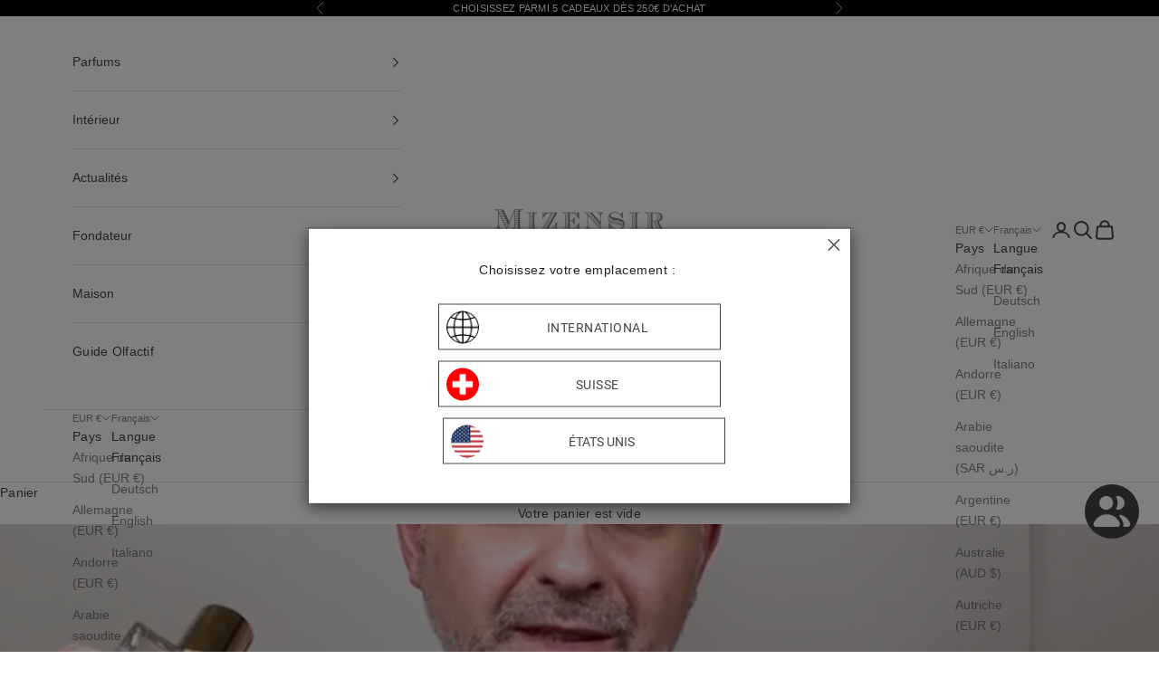

--- FILE ---
content_type: text/html; charset=utf-8
request_url: https://www.mizensir.com/blogs/interviews/les-parfums-preferes-2019-lookfeelsmellgreat
body_size: 107590
content:
<!doctype html>

<html class="no-js" lang="fr" dir="ltr">
  <head>
    <meta charset="utf-8">
    <meta name="viewport" content="width=device-width, initial-scale=1.0, height=device-height, minimum-scale=1.0, maximum-scale=5.0">
    
    <title class="notranslate">
      Revue Olfactive | Parfums de Niche Favoris | The Perfume Guy
    </title><meta name="description" content="Interview avec l&#39;expert olfactif The Perfume Guy autour des ses parfums favoris en 2019, dont la fragrance boisée For Your Love de Mizensir."><link rel="canonical" href="https://www.mizensir.com/blogs/interviews/les-parfums-preferes-2019-lookfeelsmellgreat"><link rel="shortcut icon" href="//www.mizensir.com/cdn/shop/files/M_favicom2.png?v=1709892834&width=96">
      <link rel="apple-touch-icon" href="//www.mizensir.com/cdn/shop/files/M_favicom2.png?v=1709892834&width=180">
<meta property="og:type" content="article">
  <meta property="og:title" content="Les Parfums préférés 2019 | Lookfeelsmellgreat"><meta property="og:description" content="Interview avec l&#39;expert olfactif The Perfume Guy autour des ses parfums favoris en 2019, dont la fragrance boisée For Your Love de Mizensir."><meta property="og:url" content="https://www.mizensir.com/blogs/interviews/les-parfums-preferes-2019-lookfeelsmellgreat">
<meta property="og:site_name" content="Mizensir.com"><meta name="twitter:card" content="summary"><meta name="twitter:title" content="Les Parfums préférés 2019 | Lookfeelsmellgreat">
  <meta name="twitter:description" content=""><meta name="twitter:image" content="https://www.mizensir.com/cdn/shop/articles/Best-perfumes-2019_5873e29c-3991-4e07-ae32-e20e51adbd53.jpg?crop=center&height=1200&v=1745314845&width=1200">
  <meta name="twitter:image:alt" content="Les Parfums préférés 2019 | Lookfeelsmellgreat">
  <script async crossorigin fetchpriority="high" src="/cdn/shopifycloud/importmap-polyfill/es-modules-shim.2.4.0.js"></script>
<script type="application/ld+json">
  {
    "@context": "https://schema.org",
    "@type": "BlogPosting",
    "mainEntityOfPage": "/blogs/interviews/les-parfums-preferes-2019-lookfeelsmellgreat",
    "articleSection": "Les Interviews",
    "keywords": "For your love",
    "headline": "Les Parfums préférés 2019 | Lookfeelsmellgreat",
    "description": "",
    "dateCreated": "2020-01-14T10:24:31",
    "datePublished": "2020-01-14T10:24:00",
    "dateModified": "2025-04-22T11:40:45",
    "image": {
      "@type": "ImageObject",
      "url": "https://www.mizensir.com/cdn/shop/articles/Best-perfumes-2019_5873e29c-3991-4e07-ae32-e20e51adbd53.jpg?v=1745314845&width=1024",
      "image": "https://www.mizensir.com/cdn/shop/articles/Best-perfumes-2019_5873e29c-3991-4e07-ae32-e20e51adbd53.jpg?v=1745314845&width=1024",
      "name": "Les Parfums préférés 2019 | Lookfeelsmellgreat",
      "width": "1024",
      "height": "1024"
    },
    "author": {
      "@type": "Person",
      "name": " ",
      "givenName": null,
      "familyName": null
    },
    "publisher": {
      "@type": "Organization",
      "name": "Mizensir.com"
    },
    "commentCount": 0,
    "comment": []
  }
  </script>



  <script type="application/ld+json">
  {
    "@context": "https://schema.org",
    "@type": "BreadcrumbList",
  "itemListElement": [{
      "@type": "ListItem",
      "position": 1,
      "name": "Accueil",
      "item": "https://www.mizensir.com"
    },{
          "@type": "ListItem",
          "position": 2,
          "name": "Les Interviews",
          "item": "https://www.mizensir.com/blogs/interviews"
        }, {
          "@type": "ListItem",
          "position": 3,
          "name": "Les Interviews",
          "item": "https://www.mizensir.com/blogs/interviews/les-parfums-preferes-2019-lookfeelsmellgreat"
        }]
  }
  </script>

<script type="application/ld+json">
  {
  "@context": "https://schema.org",
  "@type": "WebSite",
  "name": "Mizensir.com",
  "url": "https:\/\/www.mizensir.com",
  "potentialAction": {
    "@type": "SearchAction",
    "target": null,
    "query-input": "required name=search_term_string"
  }
}
</script>
<style>/* Typography (heading) */
  

/* Typography (body) */
  



:root {
    /* Container */
    --container-max-width: 100%;
    --container-xxs-max-width: 27.5rem; /* 440px */
    --container-xs-max-width: 42.5rem; /* 680px */
    --container-sm-max-width: 61.25rem; /* 980px */
    --container-md-max-width: 71.875rem; /* 1150px */
    --container-lg-max-width: 78.75rem; /* 1260px */
    --container-xl-max-width: 85rem; /* 1360px */
    --container-gutter: 1.25rem;

    --section-with-border-vertical-spacing: 2.25rem;
    --section-with-border-vertical-spacing-tight:2.5rem;
    --section-without-border-vertical-spacing:3.375rem;
    --section-without-border-vertical-spacing-tight:3.75rem;

    --section-stack-gap:2.5rem;
    --section-stack-gap-tight: 2.25rem;

    /* Form settings */
    --form-gap: 1.25rem; /* Gap between fieldset and submit button */
    --fieldset-gap: 1rem; /* Gap between each form input within a fieldset */
    --form-control-gap: 0.625rem; /* Gap between input and label (ignored for floating label) */
    --checkbox-control-gap: 0.75rem; /* Horizontal gap between checkbox and its associated label */
    --input-padding-block: 0.65rem; /* Vertical padding for input, textarea and native select */
    --input-padding-inline: 0.8rem; /* Horizontal padding for input, textarea and native select */
    --checkbox-size: 0.875rem; /* Size (width and height) for checkbox */

    /* Other sizes */
    --sticky-area-height: calc(var(--announcement-bar-is-sticky, 0) * var(--announcement-bar-height, 0px) + var(--header-is-sticky, 0) * var(--header-height, 0px));

    /* RTL support */
    --transform-logical-flip: 1;
    --transform-origin-start: left;
    --transform-origin-end: right;

    /**
     * ---------------------------------------------------------------------
     * TYPOGRAPHY
     * ---------------------------------------------------------------------
     */

    /* Font properties */
    --heading-font-family: Helvetica, Arial, sans-serif;
    --heading-font-weight: 400;
    --heading-font-style: normal;
    --heading-text-transform: uppercase;
    --heading-letter-spacing: 0.18em;
    --text-font-family: Helvetica, Arial, sans-serif;
    --text-font-weight: 400;
    --text-font-style: normal;
    --text-letter-spacing: 0.02em;
    --button-font: var(--text-font-style) var(--text-font-weight) var(--text-sm) / 1.65 var(--text-font-family);
    --button-text-transform: uppercase;
    --button-letter-spacing: 0.05em;

    /* Font sizes */--text-heading-size-factor: 1;
    --text-h1: max(0.6875rem, clamp(1.375rem, 1.146341463414634rem + 0.975609756097561vw, 2rem) * var(--text-heading-size-factor));
    --text-h2: max(0.6875rem, clamp(1.25rem, 1.0670731707317074rem + 0.7804878048780488vw, 1.75rem) * var(--text-heading-size-factor));
    --text-h3: max(0.6875rem, clamp(1.125rem, 1.0335365853658536rem + 0.3902439024390244vw, 1.375rem) * var(--text-heading-size-factor));
    --text-h4: max(0.6875rem, clamp(1rem, 0.9542682926829268rem + 0.1951219512195122vw, 1.125rem) * var(--text-heading-size-factor));
    --text-h5: calc(0.875rem * var(--text-heading-size-factor));
    --text-h6: calc(0.75rem * var(--text-heading-size-factor));

    --text-xs: 0.75rem;
    --text-sm: 0.8125rem;
    --text-base: 0.875rem;
    --text-lg: 1.0rem;
    --text-xl: 1.125rem;

    /**
     * ---------------------------------------------------------------------
     * COLORS
     * ---------------------------------------------------------------------
     */

    /* Color settings */--accent: 69 69 69;
    --text-primary: 69 69 69;
    --background-primary: 255 255 255;
    --background-secondary: 255 255 255;
    --border-color: 227 227 227;
    --page-overlay: 0 0 0 / 0.4;

    /* Button colors */
    --button-background-primary: 69 69 69;
    --button-text-primary: 255 255 255;

    /* Status colors */
    --success-background: 212 227 203;
    --success-text: 48 122 7;
    --warning-background: 253 241 224;
    --warning-text: 237 138 0;
    --error-background: 243 204 204;
    --error-text: 203 43 43;

    /* Product colors */
    --on-sale-text: 227 44 43;
    --on-sale-badge-background: 227 44 43;
    --on-sale-badge-text: 255 255 255;
    --sold-out-badge-background: 239 239 239;
    --sold-out-badge-text: 0 0 0 / 0.65;
    --custom-badge-background: 255 255 255;
    --custom-badge-text: 0 0 0 / 0.65;
    --star-color: 237 138 0;

    /* Header colors */--header-background: 255 255 255;
    --header-text: 69 69 69;
    --header-border-color: 227 227 227;

    /* Footer colors */--footer-background: 255 255 255;
    --footer-text: 69 69 69;
    --footer-border-color: 227 227 227;

    /* Modal colors */--modal-background: 255 255 255;
    --modal-text: 69 69 69;
    --modal-border-color: 227 227 227;

    /* Drawer colors (reuse the same as modal) */
    --drawer-background: 255 255 255;
    --drawer-text: 69 69 69;
    --drawer-border-color: 227 227 227;

    /* Popover background (uses the primary background) */
    --popover-background: 255 255 255;
    --popover-text: 69 69 69;
    --popover-border-color: 227 227 227;

    /* Rounded variables (used for border radius) */
    --rounded-full: 9999px;
    --button-border-radius: 0.0rem;
    --input-border-radius: 0.0rem;

    /* Box shadow */
    --shadow-sm: 0 2px 8px rgb(0 0 0 / 0.05);
    --shadow: 0 5px 15px rgb(0 0 0 / 0.05);
    --shadow-md: 0 5px 30px rgb(0 0 0 / 0.05);
    --shadow-block: px px px rgb(var(--text-primary) / 0.0);

    /**
     * ---------------------------------------------------------------------
     * OTHER
     * ---------------------------------------------------------------------
     */

    --checkmark-svg-url: url(//www.mizensir.com/cdn/shop/t/48/assets/checkmark.svg?v=77552481021870063511732336043);
    --cursor-zoom-in-svg-url: url(//www.mizensir.com/cdn/shop/t/48/assets/cursor-zoom-in.svg?v=100966981238103437101732336043);
  }

  [dir="rtl"]:root {
    /* RTL support */
    --transform-logical-flip: -1;
    --transform-origin-start: right;
    --transform-origin-end: left;
  }

  @media screen and (min-width: 700px) {
    :root {
      /* Typography (font size) */
      --text-xs: 0.75rem;
      --text-sm: 0.8125rem;
      --text-base: 0.875rem;
      --text-lg: 1.0rem;
      --text-xl: 1.25rem;

      /* Spacing settings */
      --container-gutter: 2rem;
    }
  }

  @media screen and (min-width: 1000px) {
    :root {
      /* Spacing settings */
      --container-gutter: 3rem;

      --section-with-border-vertical-spacing: 3.5rem;
      --section-with-border-vertical-spacing-tight: 3.5rem;
      --section-without-border-vertical-spacing: 5.25rem;
      --section-without-border-vertical-spacing-tight: 5.25rem;

      --section-stack-gap:2.5rem;
      --section-stack-gap-tight:2.5rem;
    }
  }
</style><script>
  document.documentElement.classList.replace('no-js', 'js');

  // This allows to expose several variables to the global scope, to be used in scripts
  window.themeVariables = {
    settings: {
      showPageTransition: true,
      pageType: "article",
      moneyFormat: "\u003cspan class=transcy-money\u003e{{amount}} €\u003c\/span\u003e",
      moneyWithCurrencyFormat: "\u003cspan class=transcy-money\u003e{{amount}} €\u003c\/span\u003e",
      currencyCodeEnabled: true,
      cartType: "page"
    },

    strings: {
      addToCartButton: "Ajouter au panier",
      soldOutButton: "En rupture",
      preOrderButton: "Pré-commander",
      unavailableButton: "Indisponible",
      addedToCart: "Produit ajouté au panier !",
      closeGallery: "Fermer la galerie",
      zoomGallery: "Zoomer sur l\u0026#39;image",
      errorGallery: "L\u0026#39;image ne peut pas etre chargée",
      soldOutBadge: "En rupture",
      discountBadge: "Economisez @@",
      sku: "SKU:",
      shippingEstimatorNoResults: "Nous ne livrons pas à votre adresse.",
      shippingEstimatorOneResult: "Il y a un résultat pour votre adresse :",
      shippingEstimatorMultipleResults: "Il y a plusieurs résultats pour votre adresse :",
      shippingEstimatorError: "Impossible d\u0026#39;estimer les frais de livraison :",
      next: "Suivant",
      previous: "Précédent"
    },

    mediaQueries: {
      'sm': 'screen and (min-width: 700px)',
      'md': 'screen and (min-width: 1000px)',
      'lg': 'screen and (min-width: 1150px)',
      'xl': 'screen and (min-width: 1400px)',
      '2xl': 'screen and (min-width: 1600px)',
      'sm-max': 'screen and (max-width: 699px)',
      'md-max': 'screen and (max-width: 999px)',
      'lg-max': 'screen and (max-width: 1149px)',
      'xl-max': 'screen and (max-width: 1399px)',
      '2xl-max': 'screen and (max-width: 1599px)',
      'motion-safe': '(prefers-reduced-motion: no-preference)',
      'motion-reduce': '(prefers-reduced-motion: reduce)',
      'supports-hover': 'screen and (pointer: fine)',
      'supports-touch': 'screen and (hover: none)'
    }
  };window.addEventListener('pageshow', async (event) => {
      const isReloaded = (window.performance.navigation && window.performance.navigation.type === 1) || window.performance.getEntriesByType('navigation').map((nav) => nav.type).includes('reload');

      if (window.matchMedia('(prefers-reduced-motion: no-preference)').matches && !event.persisted && !isReloaded && document.referrer.includes(location.host)) {
        await document.body.animate({opacity: [0, 1]}, {duration: 200}).finished;
      }

      document.body.style.setProperty('opacity', '1');
    });</script><script async src="//www.mizensir.com/cdn/shop/t/48/assets/es-module-shims.min.js?v=41244696521020306371732336043"></script>

    <script type="importmap">{
        "imports": {
          "vendor": "//www.mizensir.com/cdn/shop/t/48/assets/vendor.min.js?v=114730757745344854631732336043",
          "theme": "//www.mizensir.com/cdn/shop/t/48/assets/theme.js?v=54235609790624102461767614537",
          "photoswipe": "//www.mizensir.com/cdn/shop/t/48/assets/photoswipe.min.js?v=30761459775438637251732336043"
        }
      }
    </script>

    <script type="module" src="//www.mizensir.com/cdn/shop/t/48/assets/vendor.min.js?v=114730757745344854631732336043" defer></script>
    <script type="module" src="//www.mizensir.com/cdn/shop/t/48/assets/theme.js?v=54235609790624102461767614537"></script>
    
    <script>window.performance && window.performance.mark && window.performance.mark('shopify.content_for_header.start');</script><meta name="google-site-verification" content="IqrUBMdL9bw1TyT1Qzw9kdpMEZVt39lsHI8c8Y5-FoU">
<meta name="facebook-domain-verification" content="cg8syt2ozbxdrdl04p7dfgrz2lq5mr">
<meta name="facebook-domain-verification" content="b7sgsxq464tr5t61qkeswwuksu06z2">
<meta name="facebook-domain-verification" content="ngs6iez35l4kseg9okoq1ho97sqak6">
<meta id="shopify-digital-wallet" name="shopify-digital-wallet" content="/25228771433/digital_wallets/dialog">
<meta name="shopify-checkout-api-token" content="f19bf59b7fdba82ecfd5597523993074">
<meta id="in-context-paypal-metadata" data-shop-id="25228771433" data-venmo-supported="false" data-environment="production" data-locale="fr_FR" data-paypal-v4="true" data-currency="EUR">
<link rel="alternate" type="application/atom+xml" title="Feed" href="/blogs/interviews.atom" />
<link rel="alternate" hreflang="x-default" href="https://www.mizensir.com/blogs/interviews/les-parfums-preferes-2019-lookfeelsmellgreat">
<link rel="alternate" hreflang="en-GB" href="https://www.mizensir.com/en-gb/blogs/interviews-en/les-parfums-preferes-2019-lookfeelsmellgreat">
<link rel="alternate" hreflang="fr-GB" href="https://www.mizensir.com/fr-gb/blogs/interviews/les-parfums-preferes-2019-lookfeelsmellgreat">
<link rel="alternate" hreflang="de-GB" href="https://www.mizensir.com/de-gb/blogs/interviews-de/les-parfums-preferes-2019-lookfeelsmellgreat">
<link rel="alternate" hreflang="it-GB" href="https://www.mizensir.com/it-gb/blogs/interviste/i-profumi-preferiti-del-2019-hanno-un-aspetto-fantastico">
<link rel="alternate" hreflang="en-RO" href="https://www.mizensir.com/en-ro/blogs/interviews-en/les-parfums-preferes-2019-lookfeelsmellgreat">
<link rel="alternate" hreflang="fr-RO" href="https://www.mizensir.com/fr-ro/blogs/interviews/les-parfums-preferes-2019-lookfeelsmellgreat">
<link rel="alternate" hreflang="de-RO" href="https://www.mizensir.com/de-ro/blogs/interviews-de/les-parfums-preferes-2019-lookfeelsmellgreat">
<link rel="alternate" hreflang="it-RO" href="https://www.mizensir.com/it-ro/blogs/interviste/i-profumi-preferiti-del-2019-hanno-un-aspetto-fantastico">
<link rel="alternate" hreflang="en-DK" href="https://www.mizensir.com/en-dk/blogs/interviews-en/les-parfums-preferes-2019-lookfeelsmellgreat">
<link rel="alternate" hreflang="fr-DK" href="https://www.mizensir.com/fr-dk/blogs/interviews/les-parfums-preferes-2019-lookfeelsmellgreat">
<link rel="alternate" hreflang="de-DK" href="https://www.mizensir.com/de-dk/blogs/interviews-de/les-parfums-preferes-2019-lookfeelsmellgreat">
<link rel="alternate" hreflang="it-DK" href="https://www.mizensir.com/it-dk/blogs/interviste/i-profumi-preferiti-del-2019-hanno-un-aspetto-fantastico">
<link rel="alternate" hreflang="en-SE" href="https://www.mizensir.com/en-se/blogs/interviews-en/les-parfums-preferes-2019-lookfeelsmellgreat">
<link rel="alternate" hreflang="de-SE" href="https://www.mizensir.com/de-se/blogs/interviews-de/les-parfums-preferes-2019-lookfeelsmellgreat">
<link rel="alternate" hreflang="it-SE" href="https://www.mizensir.com/it-se/blogs/interviste/i-profumi-preferiti-del-2019-hanno-un-aspetto-fantastico">
<link rel="alternate" hreflang="fr-SE" href="https://www.mizensir.com/fr-se/blogs/interviews/les-parfums-preferes-2019-lookfeelsmellgreat">
<link rel="alternate" hreflang="en-CZ" href="https://www.mizensir.com/en-cz/blogs/interviews-en/les-parfums-preferes-2019-lookfeelsmellgreat">
<link rel="alternate" hreflang="de-CZ" href="https://www.mizensir.com/de-cz/blogs/interviews-de/les-parfums-preferes-2019-lookfeelsmellgreat">
<link rel="alternate" hreflang="it-CZ" href="https://www.mizensir.com/it-cz/blogs/interviste/i-profumi-preferiti-del-2019-hanno-un-aspetto-fantastico">
<link rel="alternate" hreflang="fr-CZ" href="https://www.mizensir.com/fr-cz/blogs/interviews/les-parfums-preferes-2019-lookfeelsmellgreat">
<link rel="alternate" hreflang="en-HR" href="https://www.mizensir.com/en-hr/blogs/interviews-en/les-parfums-preferes-2019-lookfeelsmellgreat">
<link rel="alternate" hreflang="de-HR" href="https://www.mizensir.com/de-hr/blogs/interviews-de/les-parfums-preferes-2019-lookfeelsmellgreat">
<link rel="alternate" hreflang="it-HR" href="https://www.mizensir.com/it-hr/blogs/interviste/i-profumi-preferiti-del-2019-hanno-un-aspetto-fantastico">
<link rel="alternate" hreflang="fr-HR" href="https://www.mizensir.com/fr-hr/blogs/interviews/les-parfums-preferes-2019-lookfeelsmellgreat">
<link rel="alternate" hreflang="en-HU" href="https://www.mizensir.com/en-hu/blogs/interviews-en/les-parfums-preferes-2019-lookfeelsmellgreat">
<link rel="alternate" hreflang="de-HU" href="https://www.mizensir.com/de-hu/blogs/interviews-de/les-parfums-preferes-2019-lookfeelsmellgreat">
<link rel="alternate" hreflang="it-HU" href="https://www.mizensir.com/it-hu/blogs/interviste/i-profumi-preferiti-del-2019-hanno-un-aspetto-fantastico">
<link rel="alternate" hreflang="fr-HU" href="https://www.mizensir.com/fr-hu/blogs/interviews/les-parfums-preferes-2019-lookfeelsmellgreat">
<link rel="alternate" hreflang="en-BG" href="https://www.mizensir.com/en-bg/blogs/interviews-en/les-parfums-preferes-2019-lookfeelsmellgreat">
<link rel="alternate" hreflang="de-BG" href="https://www.mizensir.com/de-bg/blogs/interviews-de/les-parfums-preferes-2019-lookfeelsmellgreat">
<link rel="alternate" hreflang="it-BG" href="https://www.mizensir.com/it-bg/blogs/interviste/i-profumi-preferiti-del-2019-hanno-un-aspetto-fantastico">
<link rel="alternate" hreflang="fr-BG" href="https://www.mizensir.com/fr-bg/blogs/interviews/les-parfums-preferes-2019-lookfeelsmellgreat">
<link rel="alternate" hreflang="en-BE" href="https://www.mizensir.com/en-eu/blogs/interviews-en/les-parfums-preferes-2019-lookfeelsmellgreat">
<link rel="alternate" hreflang="fr-BE" href="https://www.mizensir.com/fr-eu/blogs/interviews/les-parfums-preferes-2019-lookfeelsmellgreat">
<link rel="alternate" hreflang="it-BE" href="https://www.mizensir.com/it-eu/blogs/interviste/i-profumi-preferiti-del-2019-hanno-un-aspetto-fantastico">
<link rel="alternate" hreflang="de-BE" href="https://www.mizensir.com/de-eu/blogs/interviews-de/les-parfums-preferes-2019-lookfeelsmellgreat">
<link rel="alternate" hreflang="en-CY" href="https://www.mizensir.com/en-eu/blogs/interviews-en/les-parfums-preferes-2019-lookfeelsmellgreat">
<link rel="alternate" hreflang="fr-CY" href="https://www.mizensir.com/fr-eu/blogs/interviews/les-parfums-preferes-2019-lookfeelsmellgreat">
<link rel="alternate" hreflang="it-CY" href="https://www.mizensir.com/it-eu/blogs/interviste/i-profumi-preferiti-del-2019-hanno-un-aspetto-fantastico">
<link rel="alternate" hreflang="de-CY" href="https://www.mizensir.com/de-eu/blogs/interviews-de/les-parfums-preferes-2019-lookfeelsmellgreat">
<link rel="alternate" hreflang="en-EE" href="https://www.mizensir.com/en-eu/blogs/interviews-en/les-parfums-preferes-2019-lookfeelsmellgreat">
<link rel="alternate" hreflang="fr-EE" href="https://www.mizensir.com/fr-eu/blogs/interviews/les-parfums-preferes-2019-lookfeelsmellgreat">
<link rel="alternate" hreflang="it-EE" href="https://www.mizensir.com/it-eu/blogs/interviste/i-profumi-preferiti-del-2019-hanno-un-aspetto-fantastico">
<link rel="alternate" hreflang="de-EE" href="https://www.mizensir.com/de-eu/blogs/interviews-de/les-parfums-preferes-2019-lookfeelsmellgreat">
<link rel="alternate" hreflang="en-ES" href="https://www.mizensir.com/en-eu/blogs/interviews-en/les-parfums-preferes-2019-lookfeelsmellgreat">
<link rel="alternate" hreflang="fr-ES" href="https://www.mizensir.com/fr-eu/blogs/interviews/les-parfums-preferes-2019-lookfeelsmellgreat">
<link rel="alternate" hreflang="it-ES" href="https://www.mizensir.com/it-eu/blogs/interviste/i-profumi-preferiti-del-2019-hanno-un-aspetto-fantastico">
<link rel="alternate" hreflang="de-ES" href="https://www.mizensir.com/de-eu/blogs/interviews-de/les-parfums-preferes-2019-lookfeelsmellgreat">
<link rel="alternate" hreflang="en-FI" href="https://www.mizensir.com/en-eu/blogs/interviews-en/les-parfums-preferes-2019-lookfeelsmellgreat">
<link rel="alternate" hreflang="fr-FI" href="https://www.mizensir.com/fr-eu/blogs/interviews/les-parfums-preferes-2019-lookfeelsmellgreat">
<link rel="alternate" hreflang="it-FI" href="https://www.mizensir.com/it-eu/blogs/interviste/i-profumi-preferiti-del-2019-hanno-un-aspetto-fantastico">
<link rel="alternate" hreflang="de-FI" href="https://www.mizensir.com/de-eu/blogs/interviews-de/les-parfums-preferes-2019-lookfeelsmellgreat">
<link rel="alternate" hreflang="en-GR" href="https://www.mizensir.com/en-eu/blogs/interviews-en/les-parfums-preferes-2019-lookfeelsmellgreat">
<link rel="alternate" hreflang="fr-GR" href="https://www.mizensir.com/fr-eu/blogs/interviews/les-parfums-preferes-2019-lookfeelsmellgreat">
<link rel="alternate" hreflang="it-GR" href="https://www.mizensir.com/it-eu/blogs/interviste/i-profumi-preferiti-del-2019-hanno-un-aspetto-fantastico">
<link rel="alternate" hreflang="de-GR" href="https://www.mizensir.com/de-eu/blogs/interviews-de/les-parfums-preferes-2019-lookfeelsmellgreat">
<link rel="alternate" hreflang="en-IE" href="https://www.mizensir.com/en-eu/blogs/interviews-en/les-parfums-preferes-2019-lookfeelsmellgreat">
<link rel="alternate" hreflang="fr-IE" href="https://www.mizensir.com/fr-eu/blogs/interviews/les-parfums-preferes-2019-lookfeelsmellgreat">
<link rel="alternate" hreflang="it-IE" href="https://www.mizensir.com/it-eu/blogs/interviste/i-profumi-preferiti-del-2019-hanno-un-aspetto-fantastico">
<link rel="alternate" hreflang="de-IE" href="https://www.mizensir.com/de-eu/blogs/interviews-de/les-parfums-preferes-2019-lookfeelsmellgreat">
<link rel="alternate" hreflang="en-LT" href="https://www.mizensir.com/en-eu/blogs/interviews-en/les-parfums-preferes-2019-lookfeelsmellgreat">
<link rel="alternate" hreflang="fr-LT" href="https://www.mizensir.com/fr-eu/blogs/interviews/les-parfums-preferes-2019-lookfeelsmellgreat">
<link rel="alternate" hreflang="it-LT" href="https://www.mizensir.com/it-eu/blogs/interviste/i-profumi-preferiti-del-2019-hanno-un-aspetto-fantastico">
<link rel="alternate" hreflang="de-LT" href="https://www.mizensir.com/de-eu/blogs/interviews-de/les-parfums-preferes-2019-lookfeelsmellgreat">
<link rel="alternate" hreflang="en-LU" href="https://www.mizensir.com/en-eu/blogs/interviews-en/les-parfums-preferes-2019-lookfeelsmellgreat">
<link rel="alternate" hreflang="fr-LU" href="https://www.mizensir.com/fr-eu/blogs/interviews/les-parfums-preferes-2019-lookfeelsmellgreat">
<link rel="alternate" hreflang="it-LU" href="https://www.mizensir.com/it-eu/blogs/interviste/i-profumi-preferiti-del-2019-hanno-un-aspetto-fantastico">
<link rel="alternate" hreflang="de-LU" href="https://www.mizensir.com/de-eu/blogs/interviews-de/les-parfums-preferes-2019-lookfeelsmellgreat">
<link rel="alternate" hreflang="en-LV" href="https://www.mizensir.com/en-eu/blogs/interviews-en/les-parfums-preferes-2019-lookfeelsmellgreat">
<link rel="alternate" hreflang="fr-LV" href="https://www.mizensir.com/fr-eu/blogs/interviews/les-parfums-preferes-2019-lookfeelsmellgreat">
<link rel="alternate" hreflang="it-LV" href="https://www.mizensir.com/it-eu/blogs/interviste/i-profumi-preferiti-del-2019-hanno-un-aspetto-fantastico">
<link rel="alternate" hreflang="de-LV" href="https://www.mizensir.com/de-eu/blogs/interviews-de/les-parfums-preferes-2019-lookfeelsmellgreat">
<link rel="alternate" hreflang="en-MC" href="https://www.mizensir.com/en-eu/blogs/interviews-en/les-parfums-preferes-2019-lookfeelsmellgreat">
<link rel="alternate" hreflang="fr-MC" href="https://www.mizensir.com/fr-eu/blogs/interviews/les-parfums-preferes-2019-lookfeelsmellgreat">
<link rel="alternate" hreflang="it-MC" href="https://www.mizensir.com/it-eu/blogs/interviste/i-profumi-preferiti-del-2019-hanno-un-aspetto-fantastico">
<link rel="alternate" hreflang="de-MC" href="https://www.mizensir.com/de-eu/blogs/interviews-de/les-parfums-preferes-2019-lookfeelsmellgreat">
<link rel="alternate" hreflang="en-MT" href="https://www.mizensir.com/en-eu/blogs/interviews-en/les-parfums-preferes-2019-lookfeelsmellgreat">
<link rel="alternate" hreflang="fr-MT" href="https://www.mizensir.com/fr-eu/blogs/interviews/les-parfums-preferes-2019-lookfeelsmellgreat">
<link rel="alternate" hreflang="it-MT" href="https://www.mizensir.com/it-eu/blogs/interviste/i-profumi-preferiti-del-2019-hanno-un-aspetto-fantastico">
<link rel="alternate" hreflang="de-MT" href="https://www.mizensir.com/de-eu/blogs/interviews-de/les-parfums-preferes-2019-lookfeelsmellgreat">
<link rel="alternate" hreflang="en-NL" href="https://www.mizensir.com/en-eu/blogs/interviews-en/les-parfums-preferes-2019-lookfeelsmellgreat">
<link rel="alternate" hreflang="fr-NL" href="https://www.mizensir.com/fr-eu/blogs/interviews/les-parfums-preferes-2019-lookfeelsmellgreat">
<link rel="alternate" hreflang="it-NL" href="https://www.mizensir.com/it-eu/blogs/interviste/i-profumi-preferiti-del-2019-hanno-un-aspetto-fantastico">
<link rel="alternate" hreflang="de-NL" href="https://www.mizensir.com/de-eu/blogs/interviews-de/les-parfums-preferes-2019-lookfeelsmellgreat">
<link rel="alternate" hreflang="en-PT" href="https://www.mizensir.com/en-eu/blogs/interviews-en/les-parfums-preferes-2019-lookfeelsmellgreat">
<link rel="alternate" hreflang="fr-PT" href="https://www.mizensir.com/fr-eu/blogs/interviews/les-parfums-preferes-2019-lookfeelsmellgreat">
<link rel="alternate" hreflang="it-PT" href="https://www.mizensir.com/it-eu/blogs/interviste/i-profumi-preferiti-del-2019-hanno-un-aspetto-fantastico">
<link rel="alternate" hreflang="de-PT" href="https://www.mizensir.com/de-eu/blogs/interviews-de/les-parfums-preferes-2019-lookfeelsmellgreat">
<link rel="alternate" hreflang="en-SI" href="https://www.mizensir.com/en-eu/blogs/interviews-en/les-parfums-preferes-2019-lookfeelsmellgreat">
<link rel="alternate" hreflang="fr-SI" href="https://www.mizensir.com/fr-eu/blogs/interviews/les-parfums-preferes-2019-lookfeelsmellgreat">
<link rel="alternate" hreflang="it-SI" href="https://www.mizensir.com/it-eu/blogs/interviste/i-profumi-preferiti-del-2019-hanno-un-aspetto-fantastico">
<link rel="alternate" hreflang="de-SI" href="https://www.mizensir.com/de-eu/blogs/interviews-de/les-parfums-preferes-2019-lookfeelsmellgreat">
<link rel="alternate" hreflang="en-SK" href="https://www.mizensir.com/en-eu/blogs/interviews-en/les-parfums-preferes-2019-lookfeelsmellgreat">
<link rel="alternate" hreflang="fr-SK" href="https://www.mizensir.com/fr-eu/blogs/interviews/les-parfums-preferes-2019-lookfeelsmellgreat">
<link rel="alternate" hreflang="it-SK" href="https://www.mizensir.com/it-eu/blogs/interviste/i-profumi-preferiti-del-2019-hanno-un-aspetto-fantastico">
<link rel="alternate" hreflang="de-SK" href="https://www.mizensir.com/de-eu/blogs/interviews-de/les-parfums-preferes-2019-lookfeelsmellgreat">
<link rel="alternate" hreflang="en-PL" href="https://www.mizensir.com/en-pl/blogs/interviews-en/les-parfums-preferes-2019-lookfeelsmellgreat">
<link rel="alternate" hreflang="de-PL" href="https://www.mizensir.com/de-pl/blogs/interviews-de/les-parfums-preferes-2019-lookfeelsmellgreat">
<link rel="alternate" hreflang="it-PL" href="https://www.mizensir.com/it-pl/blogs/interviste/i-profumi-preferiti-del-2019-hanno-un-aspetto-fantastico">
<link rel="alternate" hreflang="fr-PL" href="https://www.mizensir.com/fr-pl/blogs/interviews/les-parfums-preferes-2019-lookfeelsmellgreat">
<link rel="alternate" hreflang="de-DE" href="https://www.mizensir.com/de-de/blogs/interviews-de/les-parfums-preferes-2019-lookfeelsmellgreat">
<link rel="alternate" hreflang="en-DE" href="https://www.mizensir.com/en-de/blogs/interviews-en/les-parfums-preferes-2019-lookfeelsmellgreat">
<link rel="alternate" hreflang="it-DE" href="https://www.mizensir.com/it-de/blogs/interviste/i-profumi-preferiti-del-2019-hanno-un-aspetto-fantastico">
<link rel="alternate" hreflang="fr-DE" href="https://www.mizensir.com/fr-de/blogs/interviews/les-parfums-preferes-2019-lookfeelsmellgreat">
<link rel="alternate" hreflang="de-AT" href="https://www.mizensir.com/de-at/blogs/interviews-de/les-parfums-preferes-2019-lookfeelsmellgreat">
<link rel="alternate" hreflang="en-AT" href="https://www.mizensir.com/en-at/blogs/interviews-en/les-parfums-preferes-2019-lookfeelsmellgreat">
<link rel="alternate" hreflang="it-AT" href="https://www.mizensir.com/it-at/blogs/interviste/i-profumi-preferiti-del-2019-hanno-un-aspetto-fantastico">
<link rel="alternate" hreflang="fr-AT" href="https://www.mizensir.com/fr-at/blogs/interviews/les-parfums-preferes-2019-lookfeelsmellgreat">
<link rel="alternate" hreflang="en-GI" href="https://www.mizensir.com/en-fr/blogs/interviews-en/les-parfums-preferes-2019-lookfeelsmellgreat">
<link rel="alternate" hreflang="de-GI" href="https://www.mizensir.com/de-fr/blogs/interviews-de/les-parfums-preferes-2019-lookfeelsmellgreat">
<link rel="alternate" hreflang="it-GI" href="https://www.mizensir.com/it-fr/blogs/interviste/i-profumi-preferiti-del-2019-hanno-un-aspetto-fantastico">
<link rel="alternate" hreflang="fr-GI" href="https://www.mizensir.com/fr-fr/blogs/interviews/les-parfums-preferes-2019-lookfeelsmellgreat">
<link rel="alternate" hreflang="en-NO" href="https://www.mizensir.com/en-no/blogs/interviews-en/les-parfums-preferes-2019-lookfeelsmellgreat">
<link rel="alternate" hreflang="de-NO" href="https://www.mizensir.com/de-no/blogs/interviews-de/les-parfums-preferes-2019-lookfeelsmellgreat">
<link rel="alternate" hreflang="it-NO" href="https://www.mizensir.com/it-no/blogs/interviste/i-profumi-preferiti-del-2019-hanno-un-aspetto-fantastico">
<link rel="alternate" hreflang="fr-NO" href="https://www.mizensir.com/fr-no/blogs/interviews/les-parfums-preferes-2019-lookfeelsmellgreat">
<link rel="alternate" hreflang="en-GG" href="https://www.mizensir.com/en-uk/blogs/interviews-en/les-parfums-preferes-2019-lookfeelsmellgreat">
<link rel="alternate" hreflang="de-GG" href="https://www.mizensir.com/de-uk/blogs/interviews-de/les-parfums-preferes-2019-lookfeelsmellgreat">
<link rel="alternate" hreflang="it-GG" href="https://www.mizensir.com/it-uk/blogs/interviste/i-profumi-preferiti-del-2019-hanno-un-aspetto-fantastico">
<link rel="alternate" hreflang="fr-GG" href="https://www.mizensir.com/fr-uk/blogs/interviews/les-parfums-preferes-2019-lookfeelsmellgreat">
<link rel="alternate" hreflang="en-JE" href="https://www.mizensir.com/en-uk/blogs/interviews-en/les-parfums-preferes-2019-lookfeelsmellgreat">
<link rel="alternate" hreflang="de-JE" href="https://www.mizensir.com/de-uk/blogs/interviews-de/les-parfums-preferes-2019-lookfeelsmellgreat">
<link rel="alternate" hreflang="it-JE" href="https://www.mizensir.com/it-uk/blogs/interviste/i-profumi-preferiti-del-2019-hanno-un-aspetto-fantastico">
<link rel="alternate" hreflang="fr-JE" href="https://www.mizensir.com/fr-uk/blogs/interviews/les-parfums-preferes-2019-lookfeelsmellgreat">
<link rel="alternate" hreflang="en-IM" href="https://www.mizensir.com/en-tt/blogs/interviews-en/les-parfums-preferes-2019-lookfeelsmellgreat">
<link rel="alternate" hreflang="de-IM" href="https://www.mizensir.com/de-tt/blogs/interviews-de/les-parfums-preferes-2019-lookfeelsmellgreat">
<link rel="alternate" hreflang="it-IM" href="https://www.mizensir.com/it-tt/blogs/interviste/i-profumi-preferiti-del-2019-hanno-un-aspetto-fantastico">
<link rel="alternate" hreflang="fr-IM" href="https://www.mizensir.com/fr-tt/blogs/interviews/les-parfums-preferes-2019-lookfeelsmellgreat">
<link rel="alternate" hreflang="it-IT" href="https://www.mizensir.com/it-it/blogs/interviste/i-profumi-preferiti-del-2019-hanno-un-aspetto-fantastico">
<link rel="alternate" hreflang="de-IT" href="https://www.mizensir.com/de-it/blogs/interviews-de/les-parfums-preferes-2019-lookfeelsmellgreat">
<link rel="alternate" hreflang="en-IT" href="https://www.mizensir.com/en-it/blogs/interviews-en/les-parfums-preferes-2019-lookfeelsmellgreat">
<link rel="alternate" hreflang="fr-IT" href="https://www.mizensir.com/fr-it/blogs/interviews/les-parfums-preferes-2019-lookfeelsmellgreat">
<link rel="alternate" hreflang="en-JP" href="https://www.mizensir.com/en-jp/blogs/interviews-en/les-parfums-preferes-2019-lookfeelsmellgreat">
<link rel="alternate" hreflang="de-JP" href="https://www.mizensir.com/de-jp/blogs/interviews-de/les-parfums-preferes-2019-lookfeelsmellgreat">
<link rel="alternate" hreflang="it-JP" href="https://www.mizensir.com/it-jp/blogs/interviste/i-profumi-preferiti-del-2019-hanno-un-aspetto-fantastico">
<link rel="alternate" hreflang="fr-JP" href="https://www.mizensir.com/fr-jp/blogs/interviews/les-parfums-preferes-2019-lookfeelsmellgreat">
<link rel="alternate" hreflang="en-SA" href="https://www.mizensir.com/en-sa/blogs/interviews-en/les-parfums-preferes-2019-lookfeelsmellgreat">
<link rel="alternate" hreflang="de-SA" href="https://www.mizensir.com/de-sa/blogs/interviews-de/les-parfums-preferes-2019-lookfeelsmellgreat">
<link rel="alternate" hreflang="it-SA" href="https://www.mizensir.com/it-sa/blogs/interviste/i-profumi-preferiti-del-2019-hanno-un-aspetto-fantastico">
<link rel="alternate" hreflang="fr-SA" href="https://www.mizensir.com/fr-sa/blogs/interviews/les-parfums-preferes-2019-lookfeelsmellgreat">
<link rel="alternate" hreflang="en-AU" href="https://www.mizensir.com/en-au/blogs/interviews-en/les-parfums-preferes-2019-lookfeelsmellgreat">
<link rel="alternate" hreflang="de-AU" href="https://www.mizensir.com/de-au/blogs/interviews-de/les-parfums-preferes-2019-lookfeelsmellgreat">
<link rel="alternate" hreflang="it-AU" href="https://www.mizensir.com/it-au/blogs/interviste/i-profumi-preferiti-del-2019-hanno-un-aspetto-fantastico">
<link rel="alternate" hreflang="fr-AU" href="https://www.mizensir.com/fr-au/blogs/interviews/les-parfums-preferes-2019-lookfeelsmellgreat">
<link rel="alternate" hreflang="en-BR" href="https://www.mizensir.com/en-br/blogs/interviews-en/les-parfums-preferes-2019-lookfeelsmellgreat">
<link rel="alternate" hreflang="de-BR" href="https://www.mizensir.com/de-br/blogs/interviews-de/les-parfums-preferes-2019-lookfeelsmellgreat">
<link rel="alternate" hreflang="it-BR" href="https://www.mizensir.com/it-br/blogs/interviste/i-profumi-preferiti-del-2019-hanno-un-aspetto-fantastico">
<link rel="alternate" hreflang="fr-BR" href="https://www.mizensir.com/fr-br/blogs/interviews/les-parfums-preferes-2019-lookfeelsmellgreat">
<link rel="alternate" hreflang="en-KR" href="https://www.mizensir.com/en-kr/blogs/interviews-en/les-parfums-preferes-2019-lookfeelsmellgreat">
<link rel="alternate" hreflang="de-KR" href="https://www.mizensir.com/de-kr/blogs/interviews-de/les-parfums-preferes-2019-lookfeelsmellgreat">
<link rel="alternate" hreflang="it-KR" href="https://www.mizensir.com/it-kr/blogs/interviste/i-profumi-preferiti-del-2019-hanno-un-aspetto-fantastico">
<link rel="alternate" hreflang="fr-KR" href="https://www.mizensir.com/fr-kr/blogs/interviews/les-parfums-preferes-2019-lookfeelsmellgreat">
<link rel="alternate" hreflang="en-AE" href="https://www.mizensir.com/en-ae/blogs/interviews-en/les-parfums-preferes-2019-lookfeelsmellgreat">
<link rel="alternate" hreflang="de-AE" href="https://www.mizensir.com/de-ae/blogs/interviews-de/les-parfums-preferes-2019-lookfeelsmellgreat">
<link rel="alternate" hreflang="it-AE" href="https://www.mizensir.com/it-ae/blogs/interviste/i-profumi-preferiti-del-2019-hanno-un-aspetto-fantastico">
<link rel="alternate" hreflang="fr-AE" href="https://www.mizensir.com/fr-ae/blogs/interviews/les-parfums-preferes-2019-lookfeelsmellgreat">
<link rel="alternate" hreflang="en-HK" href="https://www.mizensir.com/en-hk/blogs/interviews-en/les-parfums-preferes-2019-lookfeelsmellgreat">
<link rel="alternate" hreflang="de-HK" href="https://www.mizensir.com/de-hk/blogs/interviews-de/les-parfums-preferes-2019-lookfeelsmellgreat">
<link rel="alternate" hreflang="it-HK" href="https://www.mizensir.com/it-hk/blogs/interviste/i-profumi-preferiti-del-2019-hanno-un-aspetto-fantastico">
<link rel="alternate" hreflang="fr-HK" href="https://www.mizensir.com/fr-hk/blogs/interviews/les-parfums-preferes-2019-lookfeelsmellgreat">
<link rel="alternate" hreflang="en-ID" href="https://www.mizensir.com/en-id/blogs/interviews-en/les-parfums-preferes-2019-lookfeelsmellgreat">
<link rel="alternate" hreflang="de-ID" href="https://www.mizensir.com/de-id/blogs/interviews-de/les-parfums-preferes-2019-lookfeelsmellgreat">
<link rel="alternate" hreflang="it-ID" href="https://www.mizensir.com/it-id/blogs/interviste/i-profumi-preferiti-del-2019-hanno-un-aspetto-fantastico">
<link rel="alternate" hreflang="fr-ID" href="https://www.mizensir.com/fr-id/blogs/interviews/les-parfums-preferes-2019-lookfeelsmellgreat">
<link rel="alternate" hreflang="en-IL" href="https://www.mizensir.com/en-il/blogs/interviews-en/les-parfums-preferes-2019-lookfeelsmellgreat">
<link rel="alternate" hreflang="de-IL" href="https://www.mizensir.com/de-il/blogs/interviews-de/les-parfums-preferes-2019-lookfeelsmellgreat">
<link rel="alternate" hreflang="it-IL" href="https://www.mizensir.com/it-il/blogs/interviste/i-profumi-preferiti-del-2019-hanno-un-aspetto-fantastico">
<link rel="alternate" hreflang="fr-IL" href="https://www.mizensir.com/fr-il/blogs/interviews/les-parfums-preferes-2019-lookfeelsmellgreat">
<link rel="alternate" hreflang="en-KW" href="https://www.mizensir.com/en-kw/blogs/interviews-en/les-parfums-preferes-2019-lookfeelsmellgreat">
<link rel="alternate" hreflang="de-KW" href="https://www.mizensir.com/de-kw/blogs/interviews-de/les-parfums-preferes-2019-lookfeelsmellgreat">
<link rel="alternate" hreflang="it-KW" href="https://www.mizensir.com/it-kw/blogs/interviste/i-profumi-preferiti-del-2019-hanno-un-aspetto-fantastico">
<link rel="alternate" hreflang="fr-KW" href="https://www.mizensir.com/fr-kw/blogs/interviews/les-parfums-preferes-2019-lookfeelsmellgreat">
<link rel="alternate" hreflang="en-MY" href="https://www.mizensir.com/en-my/blogs/interviews-en/les-parfums-preferes-2019-lookfeelsmellgreat">
<link rel="alternate" hreflang="de-MY" href="https://www.mizensir.com/de-my/blogs/interviews-de/les-parfums-preferes-2019-lookfeelsmellgreat">
<link rel="alternate" hreflang="it-MY" href="https://www.mizensir.com/it-my/blogs/interviste/i-profumi-preferiti-del-2019-hanno-un-aspetto-fantastico">
<link rel="alternate" hreflang="fr-MY" href="https://www.mizensir.com/fr-my/blogs/interviews/les-parfums-preferes-2019-lookfeelsmellgreat">
<link rel="alternate" hreflang="fr-MA" href="https://www.mizensir.com/fr-ma/blogs/interviews/les-parfums-preferes-2019-lookfeelsmellgreat">
<link rel="alternate" hreflang="de-MA" href="https://www.mizensir.com/de-ma/blogs/interviews-de/les-parfums-preferes-2019-lookfeelsmellgreat">
<link rel="alternate" hreflang="en-MA" href="https://www.mizensir.com/en-ma/blogs/interviews-en/les-parfums-preferes-2019-lookfeelsmellgreat">
<link rel="alternate" hreflang="it-MA" href="https://www.mizensir.com/it-ma/blogs/interviste/i-profumi-preferiti-del-2019-hanno-un-aspetto-fantastico">
<link rel="alternate" hreflang="en-NZ" href="https://www.mizensir.com/en-nz/blogs/interviews-en/les-parfums-preferes-2019-lookfeelsmellgreat">
<link rel="alternate" hreflang="de-NZ" href="https://www.mizensir.com/de-nz/blogs/interviews-de/les-parfums-preferes-2019-lookfeelsmellgreat">
<link rel="alternate" hreflang="it-NZ" href="https://www.mizensir.com/it-nz/blogs/interviste/i-profumi-preferiti-del-2019-hanno-un-aspetto-fantastico">
<link rel="alternate" hreflang="fr-NZ" href="https://www.mizensir.com/fr-nz/blogs/interviews/les-parfums-preferes-2019-lookfeelsmellgreat">
<link rel="alternate" hreflang="en-OM" href="https://www.mizensir.com/en-om/blogs/interviews-en/les-parfums-preferes-2019-lookfeelsmellgreat">
<link rel="alternate" hreflang="de-OM" href="https://www.mizensir.com/de-om/blogs/interviews-de/les-parfums-preferes-2019-lookfeelsmellgreat">
<link rel="alternate" hreflang="it-OM" href="https://www.mizensir.com/it-om/blogs/interviste/i-profumi-preferiti-del-2019-hanno-un-aspetto-fantastico">
<link rel="alternate" hreflang="fr-OM" href="https://www.mizensir.com/fr-om/blogs/interviews/les-parfums-preferes-2019-lookfeelsmellgreat">
<link rel="alternate" hreflang="en-PH" href="https://www.mizensir.com/en-ph/blogs/interviews-en/les-parfums-preferes-2019-lookfeelsmellgreat">
<link rel="alternate" hreflang="de-PH" href="https://www.mizensir.com/de-ph/blogs/interviews-de/les-parfums-preferes-2019-lookfeelsmellgreat">
<link rel="alternate" hreflang="it-PH" href="https://www.mizensir.com/it-ph/blogs/interviste/i-profumi-preferiti-del-2019-hanno-un-aspetto-fantastico">
<link rel="alternate" hreflang="fr-PH" href="https://www.mizensir.com/fr-ph/blogs/interviews/les-parfums-preferes-2019-lookfeelsmellgreat">
<link rel="alternate" hreflang="en-QA" href="https://www.mizensir.com/en-qa/blogs/interviews-en/les-parfums-preferes-2019-lookfeelsmellgreat">
<link rel="alternate" hreflang="de-QA" href="https://www.mizensir.com/de-qa/blogs/interviews-de/les-parfums-preferes-2019-lookfeelsmellgreat">
<link rel="alternate" hreflang="it-QA" href="https://www.mizensir.com/it-qa/blogs/interviste/i-profumi-preferiti-del-2019-hanno-un-aspetto-fantastico">
<link rel="alternate" hreflang="fr-QA" href="https://www.mizensir.com/fr-qa/blogs/interviews/les-parfums-preferes-2019-lookfeelsmellgreat">
<link rel="alternate" hreflang="en-SG" href="https://www.mizensir.com/en-sg/blogs/interviews-en/les-parfums-preferes-2019-lookfeelsmellgreat">
<link rel="alternate" hreflang="de-SG" href="https://www.mizensir.com/de-sg/blogs/interviews-de/les-parfums-preferes-2019-lookfeelsmellgreat">
<link rel="alternate" hreflang="it-SG" href="https://www.mizensir.com/it-sg/blogs/interviste/i-profumi-preferiti-del-2019-hanno-un-aspetto-fantastico">
<link rel="alternate" hreflang="fr-SG" href="https://www.mizensir.com/fr-sg/blogs/interviews/les-parfums-preferes-2019-lookfeelsmellgreat">
<link rel="alternate" hreflang="en-TR" href="https://www.mizensir.com/en-tr/blogs/interviews-en/les-parfums-preferes-2019-lookfeelsmellgreat">
<link rel="alternate" hreflang="de-TR" href="https://www.mizensir.com/de-tr/blogs/interviews-de/les-parfums-preferes-2019-lookfeelsmellgreat">
<link rel="alternate" hreflang="it-TR" href="https://www.mizensir.com/it-tr/blogs/interviste/i-profumi-preferiti-del-2019-hanno-un-aspetto-fantastico">
<link rel="alternate" hreflang="fr-TR" href="https://www.mizensir.com/fr-tr/blogs/interviews/les-parfums-preferes-2019-lookfeelsmellgreat">
<link rel="alternate" hreflang="en-AD" href="https://www.mizensir.com/en-ad/blogs/interviews-en/les-parfums-preferes-2019-lookfeelsmellgreat">
<link rel="alternate" hreflang="de-AD" href="https://www.mizensir.com/de-ad/blogs/interviews-de/les-parfums-preferes-2019-lookfeelsmellgreat">
<link rel="alternate" hreflang="it-AD" href="https://www.mizensir.com/it-ad/blogs/interviste/i-profumi-preferiti-del-2019-hanno-un-aspetto-fantastico">
<link rel="alternate" hreflang="fr-AD" href="https://www.mizensir.com/fr-ad/blogs/interviews/les-parfums-preferes-2019-lookfeelsmellgreat">
<link rel="alternate" hreflang="fr-FR" href="https://www.mizensir.com/blogs/interviews/les-parfums-preferes-2019-lookfeelsmellgreat">
<link rel="alternate" hreflang="de-FR" href="https://www.mizensir.com/de/blogs/interviews-de/les-parfums-preferes-2019-lookfeelsmellgreat">
<link rel="alternate" hreflang="en-FR" href="https://www.mizensir.com/en/blogs/interviews-en/les-parfums-preferes-2019-lookfeelsmellgreat">
<link rel="alternate" hreflang="it-FR" href="https://www.mizensir.com/it/blogs/interviste/i-profumi-preferiti-del-2019-hanno-un-aspetto-fantastico">
<script async="async" src="/checkouts/internal/preloads.js?locale=fr-FR"></script>
<link rel="preconnect" href="https://shop.app" crossorigin="anonymous">
<script async="async" src="https://shop.app/checkouts/internal/preloads.js?locale=fr-FR&shop_id=25228771433" crossorigin="anonymous"></script>
<script id="apple-pay-shop-capabilities" type="application/json">{"shopId":25228771433,"countryCode":"FR","currencyCode":"EUR","merchantCapabilities":["supports3DS"],"merchantId":"gid:\/\/shopify\/Shop\/25228771433","merchantName":"Mizensir.com","requiredBillingContactFields":["postalAddress","email","phone"],"requiredShippingContactFields":["postalAddress","email","phone"],"shippingType":"shipping","supportedNetworks":["visa","masterCard","amex","maestro"],"total":{"type":"pending","label":"Mizensir.com","amount":"1.00"},"shopifyPaymentsEnabled":true,"supportsSubscriptions":true}</script>
<script id="shopify-features" type="application/json">{"accessToken":"f19bf59b7fdba82ecfd5597523993074","betas":["rich-media-storefront-analytics"],"domain":"www.mizensir.com","predictiveSearch":true,"shopId":25228771433,"locale":"fr"}</script>
<script>var Shopify = Shopify || {};
Shopify.shop = "mizensir2.myshopify.com";
Shopify.locale = "fr";
Shopify.currency = {"active":"EUR","rate":"1.0"};
Shopify.country = "FR";
Shopify.theme = {"name":"Mizensir.com Thème LIVE","id":176595960185,"schema_name":"Prestige","schema_version":"7.3.6","theme_store_id":855,"role":"main"};
Shopify.theme.handle = "null";
Shopify.theme.style = {"id":null,"handle":null};
Shopify.cdnHost = "www.mizensir.com/cdn";
Shopify.routes = Shopify.routes || {};
Shopify.routes.root = "/";</script>
<script type="module">!function(o){(o.Shopify=o.Shopify||{}).modules=!0}(window);</script>
<script>!function(o){function n(){var o=[];function n(){o.push(Array.prototype.slice.apply(arguments))}return n.q=o,n}var t=o.Shopify=o.Shopify||{};t.loadFeatures=n(),t.autoloadFeatures=n()}(window);</script>
<script>
  window.ShopifyPay = window.ShopifyPay || {};
  window.ShopifyPay.apiHost = "shop.app\/pay";
  window.ShopifyPay.redirectState = null;
</script>
<script id="shop-js-analytics" type="application/json">{"pageType":"article"}</script>
<script defer="defer" async type="module" src="//www.mizensir.com/cdn/shopifycloud/shop-js/modules/v2/client.init-shop-cart-sync_DyYWCJny.fr.esm.js"></script>
<script defer="defer" async type="module" src="//www.mizensir.com/cdn/shopifycloud/shop-js/modules/v2/chunk.common_BDBm0ZZC.esm.js"></script>
<script type="module">
  await import("//www.mizensir.com/cdn/shopifycloud/shop-js/modules/v2/client.init-shop-cart-sync_DyYWCJny.fr.esm.js");
await import("//www.mizensir.com/cdn/shopifycloud/shop-js/modules/v2/chunk.common_BDBm0ZZC.esm.js");

  window.Shopify.SignInWithShop?.initShopCartSync?.({"fedCMEnabled":true,"windoidEnabled":true});

</script>
<script>
  window.Shopify = window.Shopify || {};
  if (!window.Shopify.featureAssets) window.Shopify.featureAssets = {};
  window.Shopify.featureAssets['shop-js'] = {"shop-cart-sync":["modules/v2/client.shop-cart-sync_B_Bw5PRo.fr.esm.js","modules/v2/chunk.common_BDBm0ZZC.esm.js"],"init-fed-cm":["modules/v2/client.init-fed-cm_-pdRnAOg.fr.esm.js","modules/v2/chunk.common_BDBm0ZZC.esm.js"],"init-windoid":["modules/v2/client.init-windoid_DnYlFG1h.fr.esm.js","modules/v2/chunk.common_BDBm0ZZC.esm.js"],"init-shop-email-lookup-coordinator":["modules/v2/client.init-shop-email-lookup-coordinator_BCzilhpw.fr.esm.js","modules/v2/chunk.common_BDBm0ZZC.esm.js"],"shop-cash-offers":["modules/v2/client.shop-cash-offers_C5kHJTSN.fr.esm.js","modules/v2/chunk.common_BDBm0ZZC.esm.js","modules/v2/chunk.modal_CtqKD1z8.esm.js"],"shop-button":["modules/v2/client.shop-button_mcpRJFuh.fr.esm.js","modules/v2/chunk.common_BDBm0ZZC.esm.js"],"shop-toast-manager":["modules/v2/client.shop-toast-manager_C_QXj6h0.fr.esm.js","modules/v2/chunk.common_BDBm0ZZC.esm.js"],"avatar":["modules/v2/client.avatar_BTnouDA3.fr.esm.js"],"pay-button":["modules/v2/client.pay-button_DsS5m06H.fr.esm.js","modules/v2/chunk.common_BDBm0ZZC.esm.js"],"init-shop-cart-sync":["modules/v2/client.init-shop-cart-sync_DyYWCJny.fr.esm.js","modules/v2/chunk.common_BDBm0ZZC.esm.js"],"shop-login-button":["modules/v2/client.shop-login-button_BEQFZ84Y.fr.esm.js","modules/v2/chunk.common_BDBm0ZZC.esm.js","modules/v2/chunk.modal_CtqKD1z8.esm.js"],"init-customer-accounts-sign-up":["modules/v2/client.init-customer-accounts-sign-up_QowAcxX2.fr.esm.js","modules/v2/client.shop-login-button_BEQFZ84Y.fr.esm.js","modules/v2/chunk.common_BDBm0ZZC.esm.js","modules/v2/chunk.modal_CtqKD1z8.esm.js"],"init-shop-for-new-customer-accounts":["modules/v2/client.init-shop-for-new-customer-accounts_BFJXT-UG.fr.esm.js","modules/v2/client.shop-login-button_BEQFZ84Y.fr.esm.js","modules/v2/chunk.common_BDBm0ZZC.esm.js","modules/v2/chunk.modal_CtqKD1z8.esm.js"],"init-customer-accounts":["modules/v2/client.init-customer-accounts_BBfGV8Xt.fr.esm.js","modules/v2/client.shop-login-button_BEQFZ84Y.fr.esm.js","modules/v2/chunk.common_BDBm0ZZC.esm.js","modules/v2/chunk.modal_CtqKD1z8.esm.js"],"shop-follow-button":["modules/v2/client.shop-follow-button_9fzI0NJX.fr.esm.js","modules/v2/chunk.common_BDBm0ZZC.esm.js","modules/v2/chunk.modal_CtqKD1z8.esm.js"],"checkout-modal":["modules/v2/client.checkout-modal_DHwrZ6kr.fr.esm.js","modules/v2/chunk.common_BDBm0ZZC.esm.js","modules/v2/chunk.modal_CtqKD1z8.esm.js"],"lead-capture":["modules/v2/client.lead-capture_D3unuPP3.fr.esm.js","modules/v2/chunk.common_BDBm0ZZC.esm.js","modules/v2/chunk.modal_CtqKD1z8.esm.js"],"shop-login":["modules/v2/client.shop-login_C8y8Opox.fr.esm.js","modules/v2/chunk.common_BDBm0ZZC.esm.js","modules/v2/chunk.modal_CtqKD1z8.esm.js"],"payment-terms":["modules/v2/client.payment-terms_DoIedF_y.fr.esm.js","modules/v2/chunk.common_BDBm0ZZC.esm.js","modules/v2/chunk.modal_CtqKD1z8.esm.js"]};
</script>
<script>(function() {
  var isLoaded = false;
  function asyncLoad() {
    if (isLoaded) return;
    isLoaded = true;
    var urls = ["\/\/d1liekpayvooaz.cloudfront.net\/apps\/customizery\/customizery.js?shop=mizensir2.myshopify.com","https:\/\/cdn.jsdelivr.net\/gh\/apphq\/slidecart-dist@master\/slidecarthq-forward.js?4\u0026shop=mizensir2.myshopify.com","https:\/\/admin.revenuehunt.com\/embed.js?shop=mizensir2.myshopify.com","https:\/\/cdn.langshop.app\/buckets\/app\/libs\/storefront\/sdk.js?proxy_prefix=\/apps\/langshop\u0026source=sct\u0026shop=mizensir2.myshopify.com"];
    for (var i = 0; i < urls.length; i++) {
      var s = document.createElement('script');
      s.type = 'text/javascript';
      s.async = true;
      s.src = urls[i];
      var x = document.getElementsByTagName('script')[0];
      x.parentNode.insertBefore(s, x);
    }
  };
  if(window.attachEvent) {
    window.attachEvent('onload', asyncLoad);
  } else {
    window.addEventListener('load', asyncLoad, false);
  }
})();</script>
<script id="__st">var __st={"a":25228771433,"offset":3600,"reqid":"d096ab7f-7595-4f6f-809b-38c1a235aaee-1768917672","pageurl":"www.mizensir.com\/blogs\/interviews\/les-parfums-preferes-2019-lookfeelsmellgreat","s":"articles-383795331177","u":"0cbf013da99f","p":"article","rtyp":"article","rid":383795331177};</script>
<script>window.ShopifyPaypalV4VisibilityTracking = true;</script>
<script id="captcha-bootstrap">!function(){'use strict';const t='contact',e='account',n='new_comment',o=[[t,t],['blogs',n],['comments',n],[t,'customer']],c=[[e,'customer_login'],[e,'guest_login'],[e,'recover_customer_password'],[e,'create_customer']],r=t=>t.map((([t,e])=>`form[action*='/${t}']:not([data-nocaptcha='true']) input[name='form_type'][value='${e}']`)).join(','),a=t=>()=>t?[...document.querySelectorAll(t)].map((t=>t.form)):[];function s(){const t=[...o],e=r(t);return a(e)}const i='password',u='form_key',d=['recaptcha-v3-token','g-recaptcha-response','h-captcha-response',i],f=()=>{try{return window.sessionStorage}catch{return}},m='__shopify_v',_=t=>t.elements[u];function p(t,e,n=!1){try{const o=window.sessionStorage,c=JSON.parse(o.getItem(e)),{data:r}=function(t){const{data:e,action:n}=t;return t[m]||n?{data:e,action:n}:{data:t,action:n}}(c);for(const[e,n]of Object.entries(r))t.elements[e]&&(t.elements[e].value=n);n&&o.removeItem(e)}catch(o){console.error('form repopulation failed',{error:o})}}const l='form_type',E='cptcha';function T(t){t.dataset[E]=!0}const w=window,h=w.document,L='Shopify',v='ce_forms',y='captcha';let A=!1;((t,e)=>{const n=(g='f06e6c50-85a8-45c8-87d0-21a2b65856fe',I='https://cdn.shopify.com/shopifycloud/storefront-forms-hcaptcha/ce_storefront_forms_captcha_hcaptcha.v1.5.2.iife.js',D={infoText:'Protégé par hCaptcha',privacyText:'Confidentialité',termsText:'Conditions'},(t,e,n)=>{const o=w[L][v],c=o.bindForm;if(c)return c(t,g,e,D).then(n);var r;o.q.push([[t,g,e,D],n]),r=I,A||(h.body.append(Object.assign(h.createElement('script'),{id:'captcha-provider',async:!0,src:r})),A=!0)});var g,I,D;w[L]=w[L]||{},w[L][v]=w[L][v]||{},w[L][v].q=[],w[L][y]=w[L][y]||{},w[L][y].protect=function(t,e){n(t,void 0,e),T(t)},Object.freeze(w[L][y]),function(t,e,n,w,h,L){const[v,y,A,g]=function(t,e,n){const i=e?o:[],u=t?c:[],d=[...i,...u],f=r(d),m=r(i),_=r(d.filter((([t,e])=>n.includes(e))));return[a(f),a(m),a(_),s()]}(w,h,L),I=t=>{const e=t.target;return e instanceof HTMLFormElement?e:e&&e.form},D=t=>v().includes(t);t.addEventListener('submit',(t=>{const e=I(t);if(!e)return;const n=D(e)&&!e.dataset.hcaptchaBound&&!e.dataset.recaptchaBound,o=_(e),c=g().includes(e)&&(!o||!o.value);(n||c)&&t.preventDefault(),c&&!n&&(function(t){try{if(!f())return;!function(t){const e=f();if(!e)return;const n=_(t);if(!n)return;const o=n.value;o&&e.removeItem(o)}(t);const e=Array.from(Array(32),(()=>Math.random().toString(36)[2])).join('');!function(t,e){_(t)||t.append(Object.assign(document.createElement('input'),{type:'hidden',name:u})),t.elements[u].value=e}(t,e),function(t,e){const n=f();if(!n)return;const o=[...t.querySelectorAll(`input[type='${i}']`)].map((({name:t})=>t)),c=[...d,...o],r={};for(const[a,s]of new FormData(t).entries())c.includes(a)||(r[a]=s);n.setItem(e,JSON.stringify({[m]:1,action:t.action,data:r}))}(t,e)}catch(e){console.error('failed to persist form',e)}}(e),e.submit())}));const S=(t,e)=>{t&&!t.dataset[E]&&(n(t,e.some((e=>e===t))),T(t))};for(const o of['focusin','change'])t.addEventListener(o,(t=>{const e=I(t);D(e)&&S(e,y())}));const B=e.get('form_key'),M=e.get(l),P=B&&M;t.addEventListener('DOMContentLoaded',(()=>{const t=y();if(P)for(const e of t)e.elements[l].value===M&&p(e,B);[...new Set([...A(),...v().filter((t=>'true'===t.dataset.shopifyCaptcha))])].forEach((e=>S(e,t)))}))}(h,new URLSearchParams(w.location.search),n,t,e,['guest_login'])})(!0,!0)}();</script>
<script integrity="sha256-4kQ18oKyAcykRKYeNunJcIwy7WH5gtpwJnB7kiuLZ1E=" data-source-attribution="shopify.loadfeatures" defer="defer" src="//www.mizensir.com/cdn/shopifycloud/storefront/assets/storefront/load_feature-a0a9edcb.js" crossorigin="anonymous"></script>
<script crossorigin="anonymous" defer="defer" src="//www.mizensir.com/cdn/shopifycloud/storefront/assets/shopify_pay/storefront-65b4c6d7.js?v=20250812"></script>
<script data-source-attribution="shopify.dynamic_checkout.dynamic.init">var Shopify=Shopify||{};Shopify.PaymentButton=Shopify.PaymentButton||{isStorefrontPortableWallets:!0,init:function(){window.Shopify.PaymentButton.init=function(){};var t=document.createElement("script");t.src="https://www.mizensir.com/cdn/shopifycloud/portable-wallets/latest/portable-wallets.fr.js",t.type="module",document.head.appendChild(t)}};
</script>
<script data-source-attribution="shopify.dynamic_checkout.buyer_consent">
  function portableWalletsHideBuyerConsent(e){var t=document.getElementById("shopify-buyer-consent"),n=document.getElementById("shopify-subscription-policy-button");t&&n&&(t.classList.add("hidden"),t.setAttribute("aria-hidden","true"),n.removeEventListener("click",e))}function portableWalletsShowBuyerConsent(e){var t=document.getElementById("shopify-buyer-consent"),n=document.getElementById("shopify-subscription-policy-button");t&&n&&(t.classList.remove("hidden"),t.removeAttribute("aria-hidden"),n.addEventListener("click",e))}window.Shopify?.PaymentButton&&(window.Shopify.PaymentButton.hideBuyerConsent=portableWalletsHideBuyerConsent,window.Shopify.PaymentButton.showBuyerConsent=portableWalletsShowBuyerConsent);
</script>
<script data-source-attribution="shopify.dynamic_checkout.cart.bootstrap">document.addEventListener("DOMContentLoaded",(function(){function t(){return document.querySelector("shopify-accelerated-checkout-cart, shopify-accelerated-checkout")}if(t())Shopify.PaymentButton.init();else{new MutationObserver((function(e,n){t()&&(Shopify.PaymentButton.init(),n.disconnect())})).observe(document.body,{childList:!0,subtree:!0})}}));
</script>
<link id="shopify-accelerated-checkout-styles" rel="stylesheet" media="screen" href="https://www.mizensir.com/cdn/shopifycloud/portable-wallets/latest/accelerated-checkout-backwards-compat.css" crossorigin="anonymous">
<style id="shopify-accelerated-checkout-cart">
        #shopify-buyer-consent {
  margin-top: 1em;
  display: inline-block;
  width: 100%;
}

#shopify-buyer-consent.hidden {
  display: none;
}

#shopify-subscription-policy-button {
  background: none;
  border: none;
  padding: 0;
  text-decoration: underline;
  font-size: inherit;
  cursor: pointer;
}

#shopify-subscription-policy-button::before {
  box-shadow: none;
}

      </style>

<script>window.performance && window.performance.mark && window.performance.mark('shopify.content_for_header.end');</script>
<link href="//www.mizensir.com/cdn/shop/t/48/assets/theme.css?v=139304387911488258661768485814" rel="stylesheet" type="text/css" media="all" /><!-- nicpaola edit --><link href="//www.mizensir.com/cdn/shop/t/48/assets/micromodal.css?v=103489548203784114011750230741" rel="stylesheet" type="text/css" media="all" /><link href="//www.mizensir.com/cdn/shop/t/48/assets/splide.min.css?v=44329677166622589231732336043" rel="stylesheet" type="text/css" media="all" /><link href="//www.mizensir.com/cdn/shop/t/48/assets/custom.css?v=183419350571774710011747652879" rel="stylesheet" type="text/css" media="all" /><!-- nicpaola edit - start -->
    <script>
      window.languages = {
        Mon: "Lundì",
        Tue: "Mardì",
        Wed: "Mercredì",
        Thu: "Jeudì",
        Fri: "Vendredì",
        Sat: "Samedì",
        Sun: "Dimanche",
        Jan: "Janvier",
        Feb: "Février",
        Mar: "Mars",
        Apr: "April",
        May: "Mai",
        Jun: "Juin",
        Jul: "Julliet",
        Aug: "Août",
        Sep: "Septembre",
        Oct: "Octobre",
        Nov: "Novembre",
        Dec: "Décembre",
      };
    </script>
    <!-- nicpaola edit - end -->
  
    <!-- No-index for specific pages -->
    







    <!-- /End No-index -->
    
    <!-- Balises hreflang -->
    <link rel="alternate" hreflang="fr-CH" href="https://www.mizensir.ch/">
    <link rel="alternate" hreflang="de-CH" href="https://www.mizensir.ch/de">
    <link rel="alternate" hreflang="en-CH" href="https://www.mizensir.ch/en">
    <link rel="alternate" hreflang="it-CH" href="https://www.mizensir.ch/it">
    <!-- /End Balises hreflang -->
  <!-- BEGIN app block: shopify://apps/swatch-king/blocks/variant-swatch-king/0850b1e4-ba30-4a0d-a8f4-f9a939276d7d -->


















































  <script>
    window.vsk_data = function(){
      return {
        "block_collection_settings": {"alignment":"center","enable":true,"swatch_location":"After price","switch_on_hover":true,"preselect_variant":false,"current_template":"article"},
        "currency": "EUR",
        "currency_symbol": "€",
        "primary_locale": "fr",
        "localized_string": {"8ml":{"de":"8ml","en":"8ml","it":"8ml"},"230g":{"de":"230g","en":"230g","it":"230gr"},"30ml":{"de":"30ml","en":"30ml","it":"30ml"},"35ml":{"de":"35ml","en":"35ml","it":"35ml"},"60ml":{"de":"60ml","en":"60ml","it":"60ml"},"90gr":{"de":"90gr","en":"90gr","it":"90gr"},"100ml":{"de":"100ml","en":"100ml","it":"100ml"},"1500g":{"de":"1500g","en":"1500g","it":"1500gr"},"230gr":{"de":"230gr","en":"230gr","it":"230gr"},"250ml":{"de":"250ml","en":"250ml","it":"250ml"},"3x8ml":{"de":"3x8ml","en":"3x8ml","it":"3x8ml"},"500ml":{"de":"500ml","en":"500ml","it":"500ml"},"5x8ml":{"de":"5x8ml","en":"5x8ml","it":"5x8ml"},"1500gr":{"de":"1500gr","en":"1500gr","it":"1500gr"},"TAILLE":{"de":"FORMAT","en":"SIZE"},"FORMAT DISPONIBLE":{"de":"VERFÜGBARES FORMAT","en":"FORMAT AVAILABLE","it":"FORMATO DISPONIBILE"},"TAILLE DISPONIBLE":{"de":"VERFÜGBARES FORMAT","en":"SIZE AVAILABLE","it":"FORMATO DISPONIBILE"}},
        "app_setting_styles": {"products_swatch_presentation":{"slide_left_button_svg":"","slide_right_button_svg":""},"collections_swatch_presentation":{"minified":false,"minified_products":false,"minified_template":"+{count}","slide_left_button_svg":"","minified_display_count":[3,6],"slide_right_button_svg":""}},
        "app_setting": {"display_logs":false,"default_preset":5695,"pre_hide_strategy":"hide-all-theme-selectors","swatch_url_source":"cdn","product_data_source":"storefront","data_url_source":"cdn","new_script":true},
        "app_setting_config": {"app_execution_strategy":"all","collections_options_disabled":null,"default_swatch_image":"","do_not_select_an_option":{"text":"Select a {{ option_name }}","status":true,"control_add_to_cart":true,"allow_virtual_trigger":true,"make_a_selection_text":"Select a {{ option_name }}","auto_select_options_list":[]},"history_free_group_navigation":false,"notranslate":false,"products_options_disabled":null,"size_chart":{"type":"theme","labels":"size,sizes,taille,größe,tamanho,tamaño,koko,サイズ","position":"right","size_chart_app":"","size_chart_app_css":"","size_chart_app_selector":""},"session_storage_timeout_seconds":60,"enable_swatch":{"cart":{"enable_on_cart_product_grid":true,"enable_on_cart_featured_product":true},"home":{"enable_on_home_product_grid":true,"enable_on_home_featured_product":true},"pages":{"enable_on_custom_product_grid":true,"enable_on_custom_featured_product":true},"article":{"enable_on_article_product_grid":true,"enable_on_article_featured_product":true},"products":{"enable_on_main_product":true,"enable_on_product_grid":true},"collections":{"enable_on_collection_quick_view":true,"enable_on_collection_product_grid":true},"list_collections":{"enable_on_list_collection_quick_view":true,"enable_on_list_collection_product_grid":true}},"product_template":{"group_swatches":true,"variant_swatches":true},"product_batch_size":250,"use_optimized_urls":true,"enable_error_tracking":true,"enable_event_tracking":false,"preset_badge":{"order":[{"name":"sold_out","order":0},{"name":"sale","order":1},{"name":"new","order":2}],"new_badge_text":"NEW","new_badge_color":"#FFFFFF","sale_badge_text":"SALE","sale_badge_color":"#FFFFFF","new_badge_bg_color":"#121212D1","sale_badge_bg_color":"#D91C01D1","sold_out_badge_text":"SOLD OUT","sold_out_badge_color":"#FFFFFF","new_show_when_all_same":false,"sale_show_when_all_same":false,"sold_out_badge_bg_color":"#BBBBBBD1","new_product_max_duration":90,"sold_out_show_when_all_same":true,"min_price_diff_for_sale_badge":5}},
        "theme_settings_map": {"146664653138":33910,"180173373817":33910,"158426235218":33910,"188546875769":33910,"176595960185":33910,"180433355129":33910,"183171383673":33910},
        "theme_settings": {"33910":{"id":33910,"configurations":{"products":{"theme_type":"dawn","swatch_root":{"position":"before","selector":".ProductForm__Variants, .product-form__variants, [data-block-type=\"variant-picker\"], [data-block-type=\"quantity-selector\"]","groups_selector":"","section_selector":"[data-section-type=\"featured-product\"], [data-section-type=\"product\"], .shopify-section--main-product, .shopify-section--featured-product, quick-buy-modal[open] .quick-buy-modal__content","secondary_position":"","secondary_selector":"","use_section_as_root":true},"option_selectors":"variant-picker input[type=\"radio\"], [data-option-selector] button[data-option-value], button.Popover__Value[data-value], .ProductForm__Variants input[type=\"radio\"]","selectors_to_hide":[".ProductForm__Option, [data-block-type=\"variant-picker\"]"],"json_data_selector":"","add_to_cart_selector":".ProductForm__AddToCart, button.button--outline","custom_button_params":{"data":[{"value_attribute":"value","option_attribute":"class"},{"value_attribute":"data-value","option_attribute":"data-option-position"}],"selected_selector":"[aria-selected=\"true\"], .is-selected"},"option_index_attributes":["data-index","data-option-position","data-object","data-product-option","data-option-index","name"],"add_to_cart_text_selector":".ProductForm__AddToCart\u003espan, button.button--outline","selectors_to_hide_override":"","add_to_cart_enabled_classes":"","add_to_cart_disabled_classes":""},"collections":{"grid_updates":[{"name":"On Sale","template":"\u003cdiv class=\"ProductItem__LabelList\"\u003e\u003cspan class=\"ProductItem__Label ProductItem__Label--onSale Heading Text--subdued\" {{display_on_available}} {{display_on_sale}}\u003eOn sale\u003c\/span\u003e\u003c\/div\u003e","display_position":"after","display_selector":".ProductItem__ImageWrapper ","element_selector":".ProductItem__Label--onSale"},{"name":"On Sale (new)","template":"\u003cbadge-list class=\"badge-list badge-list--vertical\"\u003e\u003con-sale-badge discount-mode=\"saving\" class=\"badge badge--on-sale\" {{display_on_sale}}{{display_on_available}}\u003eSave {{price_difference_with_format}}\u003c\/on-sale-badge\u003e\u003c\/badge-list\u003e","display_position":"top","display_selector":".product-card__figure","element_selector":"on-sale-badge"},{"name":"Sold out","template":"\u003cdiv class=\"ProductItem__LabelList\"\u003e\u003cspan class=\"ProductItem__Label ProductItem__Label--soldOut Heading Text--subdued\" {{display_on_sold_out}}\u003eSold out\u003c\/span\u003e\u003c\/div\u003e","display_position":"after","display_selector":".ProductItem__ImageWrapper ","element_selector":".ProductItem__Label--soldOut"},{"name":"Sold out (new)","template":"\u003cbadge-list class=\"badge-list badge-list--vertical\"\u003e\u003csold-out-badge class=\"badge badge--sold-out\"{{display_on_sold_out}}\u003eSold out\u003c\/sold-out-badge\u003e\u003c\/badge-list\u003e","display_position":"top","display_selector":".product-card__figure","element_selector":"sold-out-badge"},{"name":"price","template":"\u003cspan class=\"ProductItem__Price Price Text--subdued\" data-money-convertible=\"\" {hide_on_sale}\u003e{price_with_format}\u003c\/span\u003e\n\u003cspan class=\"ProductItem__Price Price Price--highlight Text--subdued\" data-money-convertible=\"\" {display_on_sale}\u003e{price_with_format}\u003c\/span\u003e\n\u003cspan class=\"ProductItem__Price Price Price--compareAt Text--subdued\" data-money-convertible=\"\" {display_on_sale}\u003e{compare_at_price_with_format}\u003c\/span\u003e","display_position":"replace","display_selector":".ProductItem__PriceList","element_selector":""},{"name":"price (new)","template":"\u003csale-price class=\"h6 text-on-sale\" {{display_on_sale}}\u003e\n\u003cspan class=\"sr-only\"\u003eSale price\u003c\/span\u003e{{price_with_format}}\u003c\/sale-price\u003e\n\u003ccompare-at-price class=\"h6 text-subdued line-through\" {{display_on_sale}}\u003e\n\u003cspan class=\"sr-only\"\u003eRegular price\u003c\/span\u003e{{compare_at_price_with_format}}\u003c\/compare-at-price\u003e\n\n\n\u003csale-price class=\"h6 text-subdued\"{hide_on_sale}\u003e\n        \u003cspan class=\"sr-only\"\u003eSale price\u003c\/span\u003e{{price_with_format}}\u003c\/sale-price\u003e","display_position":"replace","display_selector":".price-list","element_selector":""}],"data_selectors":{"url":"product-card a, .ProductItem a","title":".ProductItem__Title, a.product-title","attributes":[],"form_input":"input[name=\"id\"]","featured_image":".ProductItem__Wrapper img:not(.ProductItem__Image--alternate), .product-card__image--primary","secondary_image":".ProductItem__Wrapper img.ProductItem__Image--alternate, .product-card__image--secondary"},"attribute_updates":[{"selector":null,"template":null,"attribute":null}],"selectors_to_hide":[".ProductItem__ColorSwatchList, .h-stack[data-option-position]"],"json_data_selector":"[sa-swatch-json]","swatch_root_selector":".ProductItem, product-card.product-card","swatch_display_options":[{"label":"After image","position":"after","selector":".ProductItem__ImageWrapper, .product-card__figure"},{"label":"After price","position":"after","selector":".ProductItem__PriceList, .product-card__info"},{"label":"After title","position":"after","selector":".ProductItem__Title, a.product-title"}]}},"settings":{"products":{"handleize":false,"init_deferred":false,"label_split_symbol":":","size_chart_selector":"","persist_group_variant":true,"hide_single_value_option":"none"},"collections":{"layer_index":12,"display_label":false,"continuous_lookup":3000,"json_data_from_api":true,"label_split_symbol":"-","price_trailing_zeroes":false,"hide_single_value_option":"none"}},"custom_scripts":[],"custom_css":".ShopTheLook .flickity-viewport, .ShopTheLook__ProductList .flickity-viewport, .ProductListWrapper .flickity-viewport {\r\n  height: 100% !important;\r\n}\r\n\r\n.ShopTheLook .flickity-viewport .flickity-slider, .ShopTheLook__ProductList .flickity-viewport .flickity-slider, .ProductListWrapper .flickity-viewport .flickity-slider {\r\n  position: relative !important;\r\n  white-space: nowrap !important;\r\n}\r\n\r\n.ShopTheLook .flickity-viewport .flickity-slider .Carousel__Cell, .ShopTheLook__ProductList .flickity-viewport .flickity-slider .Carousel__Cell, .ProductListWrapper .flickity-viewport .flickity-slider .Carousel__Cell {\r\n  position: relative !important;\r\n  left: unset !important;\r\n  display: inline-block !important;\r\n}","theme_store_ids":[855],"schema_theme_names":["Prestige"],"pre_hide_css_code":null},"33910":{"id":33910,"configurations":{"products":{"theme_type":"dawn","swatch_root":{"position":"before","selector":".ProductForm__Variants, .product-form__variants, [data-block-type=\"variant-picker\"], [data-block-type=\"quantity-selector\"]","groups_selector":"","section_selector":"[data-section-type=\"featured-product\"], [data-section-type=\"product\"], .shopify-section--main-product, .shopify-section--featured-product, quick-buy-modal[open] .quick-buy-modal__content","secondary_position":"","secondary_selector":"","use_section_as_root":true},"option_selectors":"variant-picker input[type=\"radio\"], [data-option-selector] button[data-option-value], button.Popover__Value[data-value], .ProductForm__Variants input[type=\"radio\"]","selectors_to_hide":[".ProductForm__Option, [data-block-type=\"variant-picker\"]"],"json_data_selector":"","add_to_cart_selector":".ProductForm__AddToCart, button.button--outline","custom_button_params":{"data":[{"value_attribute":"value","option_attribute":"class"},{"value_attribute":"data-value","option_attribute":"data-option-position"}],"selected_selector":"[aria-selected=\"true\"], .is-selected"},"option_index_attributes":["data-index","data-option-position","data-object","data-product-option","data-option-index","name"],"add_to_cart_text_selector":".ProductForm__AddToCart\u003espan, button.button--outline","selectors_to_hide_override":"","add_to_cart_enabled_classes":"","add_to_cart_disabled_classes":""},"collections":{"grid_updates":[{"name":"On Sale","template":"\u003cdiv class=\"ProductItem__LabelList\"\u003e\u003cspan class=\"ProductItem__Label ProductItem__Label--onSale Heading Text--subdued\" {{display_on_available}} {{display_on_sale}}\u003eOn sale\u003c\/span\u003e\u003c\/div\u003e","display_position":"after","display_selector":".ProductItem__ImageWrapper ","element_selector":".ProductItem__Label--onSale"},{"name":"On Sale (new)","template":"\u003cbadge-list class=\"badge-list badge-list--vertical\"\u003e\u003con-sale-badge discount-mode=\"saving\" class=\"badge badge--on-sale\" {{display_on_sale}}{{display_on_available}}\u003eSave {{price_difference_with_format}}\u003c\/on-sale-badge\u003e\u003c\/badge-list\u003e","display_position":"top","display_selector":".product-card__figure","element_selector":"on-sale-badge"},{"name":"Sold out","template":"\u003cdiv class=\"ProductItem__LabelList\"\u003e\u003cspan class=\"ProductItem__Label ProductItem__Label--soldOut Heading Text--subdued\" {{display_on_sold_out}}\u003eSold out\u003c\/span\u003e\u003c\/div\u003e","display_position":"after","display_selector":".ProductItem__ImageWrapper ","element_selector":".ProductItem__Label--soldOut"},{"name":"Sold out (new)","template":"\u003cbadge-list class=\"badge-list badge-list--vertical\"\u003e\u003csold-out-badge class=\"badge badge--sold-out\"{{display_on_sold_out}}\u003eSold out\u003c\/sold-out-badge\u003e\u003c\/badge-list\u003e","display_position":"top","display_selector":".product-card__figure","element_selector":"sold-out-badge"},{"name":"price","template":"\u003cspan class=\"ProductItem__Price Price Text--subdued\" data-money-convertible=\"\" {hide_on_sale}\u003e{price_with_format}\u003c\/span\u003e\n\u003cspan class=\"ProductItem__Price Price Price--highlight Text--subdued\" data-money-convertible=\"\" {display_on_sale}\u003e{price_with_format}\u003c\/span\u003e\n\u003cspan class=\"ProductItem__Price Price Price--compareAt Text--subdued\" data-money-convertible=\"\" {display_on_sale}\u003e{compare_at_price_with_format}\u003c\/span\u003e","display_position":"replace","display_selector":".ProductItem__PriceList","element_selector":""},{"name":"price (new)","template":"\u003csale-price class=\"h6 text-on-sale\" {{display_on_sale}}\u003e\n\u003cspan class=\"sr-only\"\u003eSale price\u003c\/span\u003e{{price_with_format}}\u003c\/sale-price\u003e\n\u003ccompare-at-price class=\"h6 text-subdued line-through\" {{display_on_sale}}\u003e\n\u003cspan class=\"sr-only\"\u003eRegular price\u003c\/span\u003e{{compare_at_price_with_format}}\u003c\/compare-at-price\u003e\n\n\n\u003csale-price class=\"h6 text-subdued\"{hide_on_sale}\u003e\n        \u003cspan class=\"sr-only\"\u003eSale price\u003c\/span\u003e{{price_with_format}}\u003c\/sale-price\u003e","display_position":"replace","display_selector":".price-list","element_selector":""}],"data_selectors":{"url":"product-card a, .ProductItem a","title":".ProductItem__Title, a.product-title","attributes":[],"form_input":"input[name=\"id\"]","featured_image":".ProductItem__Wrapper img:not(.ProductItem__Image--alternate), .product-card__image--primary","secondary_image":".ProductItem__Wrapper img.ProductItem__Image--alternate, .product-card__image--secondary"},"attribute_updates":[{"selector":null,"template":null,"attribute":null}],"selectors_to_hide":[".ProductItem__ColorSwatchList, .h-stack[data-option-position]"],"json_data_selector":"[sa-swatch-json]","swatch_root_selector":".ProductItem, product-card.product-card","swatch_display_options":[{"label":"After image","position":"after","selector":".ProductItem__ImageWrapper, .product-card__figure"},{"label":"After price","position":"after","selector":".ProductItem__PriceList, .product-card__info"},{"label":"After title","position":"after","selector":".ProductItem__Title, a.product-title"}]}},"settings":{"products":{"handleize":false,"init_deferred":false,"label_split_symbol":":","size_chart_selector":"","persist_group_variant":true,"hide_single_value_option":"none"},"collections":{"layer_index":12,"display_label":false,"continuous_lookup":3000,"json_data_from_api":true,"label_split_symbol":"-","price_trailing_zeroes":false,"hide_single_value_option":"none"}},"custom_scripts":[],"custom_css":".ShopTheLook .flickity-viewport, .ShopTheLook__ProductList .flickity-viewport, .ProductListWrapper .flickity-viewport {\r\n  height: 100% !important;\r\n}\r\n\r\n.ShopTheLook .flickity-viewport .flickity-slider, .ShopTheLook__ProductList .flickity-viewport .flickity-slider, .ProductListWrapper .flickity-viewport .flickity-slider {\r\n  position: relative !important;\r\n  white-space: nowrap !important;\r\n}\r\n\r\n.ShopTheLook .flickity-viewport .flickity-slider .Carousel__Cell, .ShopTheLook__ProductList .flickity-viewport .flickity-slider .Carousel__Cell, .ProductListWrapper .flickity-viewport .flickity-slider .Carousel__Cell {\r\n  position: relative !important;\r\n  left: unset !important;\r\n  display: inline-block !important;\r\n}","theme_store_ids":[855],"schema_theme_names":["Prestige"],"pre_hide_css_code":null},"33910":{"id":33910,"configurations":{"products":{"theme_type":"dawn","swatch_root":{"position":"before","selector":".ProductForm__Variants, .product-form__variants, [data-block-type=\"variant-picker\"], [data-block-type=\"quantity-selector\"]","groups_selector":"","section_selector":"[data-section-type=\"featured-product\"], [data-section-type=\"product\"], .shopify-section--main-product, .shopify-section--featured-product, quick-buy-modal[open] .quick-buy-modal__content","secondary_position":"","secondary_selector":"","use_section_as_root":true},"option_selectors":"variant-picker input[type=\"radio\"], [data-option-selector] button[data-option-value], button.Popover__Value[data-value], .ProductForm__Variants input[type=\"radio\"]","selectors_to_hide":[".ProductForm__Option, [data-block-type=\"variant-picker\"]"],"json_data_selector":"","add_to_cart_selector":".ProductForm__AddToCart, button.button--outline","custom_button_params":{"data":[{"value_attribute":"value","option_attribute":"class"},{"value_attribute":"data-value","option_attribute":"data-option-position"}],"selected_selector":"[aria-selected=\"true\"], .is-selected"},"option_index_attributes":["data-index","data-option-position","data-object","data-product-option","data-option-index","name"],"add_to_cart_text_selector":".ProductForm__AddToCart\u003espan, button.button--outline","selectors_to_hide_override":"","add_to_cart_enabled_classes":"","add_to_cart_disabled_classes":""},"collections":{"grid_updates":[{"name":"On Sale","template":"\u003cdiv class=\"ProductItem__LabelList\"\u003e\u003cspan class=\"ProductItem__Label ProductItem__Label--onSale Heading Text--subdued\" {{display_on_available}} {{display_on_sale}}\u003eOn sale\u003c\/span\u003e\u003c\/div\u003e","display_position":"after","display_selector":".ProductItem__ImageWrapper ","element_selector":".ProductItem__Label--onSale"},{"name":"On Sale (new)","template":"\u003cbadge-list class=\"badge-list badge-list--vertical\"\u003e\u003con-sale-badge discount-mode=\"saving\" class=\"badge badge--on-sale\" {{display_on_sale}}{{display_on_available}}\u003eSave {{price_difference_with_format}}\u003c\/on-sale-badge\u003e\u003c\/badge-list\u003e","display_position":"top","display_selector":".product-card__figure","element_selector":"on-sale-badge"},{"name":"Sold out","template":"\u003cdiv class=\"ProductItem__LabelList\"\u003e\u003cspan class=\"ProductItem__Label ProductItem__Label--soldOut Heading Text--subdued\" {{display_on_sold_out}}\u003eSold out\u003c\/span\u003e\u003c\/div\u003e","display_position":"after","display_selector":".ProductItem__ImageWrapper ","element_selector":".ProductItem__Label--soldOut"},{"name":"Sold out (new)","template":"\u003cbadge-list class=\"badge-list badge-list--vertical\"\u003e\u003csold-out-badge class=\"badge badge--sold-out\"{{display_on_sold_out}}\u003eSold out\u003c\/sold-out-badge\u003e\u003c\/badge-list\u003e","display_position":"top","display_selector":".product-card__figure","element_selector":"sold-out-badge"},{"name":"price","template":"\u003cspan class=\"ProductItem__Price Price Text--subdued\" data-money-convertible=\"\" {hide_on_sale}\u003e{price_with_format}\u003c\/span\u003e\n\u003cspan class=\"ProductItem__Price Price Price--highlight Text--subdued\" data-money-convertible=\"\" {display_on_sale}\u003e{price_with_format}\u003c\/span\u003e\n\u003cspan class=\"ProductItem__Price Price Price--compareAt Text--subdued\" data-money-convertible=\"\" {display_on_sale}\u003e{compare_at_price_with_format}\u003c\/span\u003e","display_position":"replace","display_selector":".ProductItem__PriceList","element_selector":""},{"name":"price (new)","template":"\u003csale-price class=\"h6 text-on-sale\" {{display_on_sale}}\u003e\n\u003cspan class=\"sr-only\"\u003eSale price\u003c\/span\u003e{{price_with_format}}\u003c\/sale-price\u003e\n\u003ccompare-at-price class=\"h6 text-subdued line-through\" {{display_on_sale}}\u003e\n\u003cspan class=\"sr-only\"\u003eRegular price\u003c\/span\u003e{{compare_at_price_with_format}}\u003c\/compare-at-price\u003e\n\n\n\u003csale-price class=\"h6 text-subdued\"{hide_on_sale}\u003e\n        \u003cspan class=\"sr-only\"\u003eSale price\u003c\/span\u003e{{price_with_format}}\u003c\/sale-price\u003e","display_position":"replace","display_selector":".price-list","element_selector":""}],"data_selectors":{"url":"product-card a, .ProductItem a","title":".ProductItem__Title, a.product-title","attributes":[],"form_input":"input[name=\"id\"]","featured_image":".ProductItem__Wrapper img:not(.ProductItem__Image--alternate), .product-card__image--primary","secondary_image":".ProductItem__Wrapper img.ProductItem__Image--alternate, .product-card__image--secondary"},"attribute_updates":[{"selector":null,"template":null,"attribute":null}],"selectors_to_hide":[".ProductItem__ColorSwatchList, .h-stack[data-option-position]"],"json_data_selector":"[sa-swatch-json]","swatch_root_selector":".ProductItem, product-card.product-card","swatch_display_options":[{"label":"After image","position":"after","selector":".ProductItem__ImageWrapper, .product-card__figure"},{"label":"After price","position":"after","selector":".ProductItem__PriceList, .product-card__info"},{"label":"After title","position":"after","selector":".ProductItem__Title, a.product-title"}]}},"settings":{"products":{"handleize":false,"init_deferred":false,"label_split_symbol":":","size_chart_selector":"","persist_group_variant":true,"hide_single_value_option":"none"},"collections":{"layer_index":12,"display_label":false,"continuous_lookup":3000,"json_data_from_api":true,"label_split_symbol":"-","price_trailing_zeroes":false,"hide_single_value_option":"none"}},"custom_scripts":[],"custom_css":".ShopTheLook .flickity-viewport, .ShopTheLook__ProductList .flickity-viewport, .ProductListWrapper .flickity-viewport {\r\n  height: 100% !important;\r\n}\r\n\r\n.ShopTheLook .flickity-viewport .flickity-slider, .ShopTheLook__ProductList .flickity-viewport .flickity-slider, .ProductListWrapper .flickity-viewport .flickity-slider {\r\n  position: relative !important;\r\n  white-space: nowrap !important;\r\n}\r\n\r\n.ShopTheLook .flickity-viewport .flickity-slider .Carousel__Cell, .ShopTheLook__ProductList .flickity-viewport .flickity-slider .Carousel__Cell, .ProductListWrapper .flickity-viewport .flickity-slider .Carousel__Cell {\r\n  position: relative !important;\r\n  left: unset !important;\r\n  display: inline-block !important;\r\n}","theme_store_ids":[855],"schema_theme_names":["Prestige"],"pre_hide_css_code":null},"33910":{"id":33910,"configurations":{"products":{"theme_type":"dawn","swatch_root":{"position":"before","selector":".ProductForm__Variants, .product-form__variants, [data-block-type=\"variant-picker\"], [data-block-type=\"quantity-selector\"]","groups_selector":"","section_selector":"[data-section-type=\"featured-product\"], [data-section-type=\"product\"], .shopify-section--main-product, .shopify-section--featured-product, quick-buy-modal[open] .quick-buy-modal__content","secondary_position":"","secondary_selector":"","use_section_as_root":true},"option_selectors":"variant-picker input[type=\"radio\"], [data-option-selector] button[data-option-value], button.Popover__Value[data-value], .ProductForm__Variants input[type=\"radio\"]","selectors_to_hide":[".ProductForm__Option, [data-block-type=\"variant-picker\"]"],"json_data_selector":"","add_to_cart_selector":".ProductForm__AddToCart, button.button--outline","custom_button_params":{"data":[{"value_attribute":"value","option_attribute":"class"},{"value_attribute":"data-value","option_attribute":"data-option-position"}],"selected_selector":"[aria-selected=\"true\"], .is-selected"},"option_index_attributes":["data-index","data-option-position","data-object","data-product-option","data-option-index","name"],"add_to_cart_text_selector":".ProductForm__AddToCart\u003espan, button.button--outline","selectors_to_hide_override":"","add_to_cart_enabled_classes":"","add_to_cart_disabled_classes":""},"collections":{"grid_updates":[{"name":"On Sale","template":"\u003cdiv class=\"ProductItem__LabelList\"\u003e\u003cspan class=\"ProductItem__Label ProductItem__Label--onSale Heading Text--subdued\" {{display_on_available}} {{display_on_sale}}\u003eOn sale\u003c\/span\u003e\u003c\/div\u003e","display_position":"after","display_selector":".ProductItem__ImageWrapper ","element_selector":".ProductItem__Label--onSale"},{"name":"On Sale (new)","template":"\u003cbadge-list class=\"badge-list badge-list--vertical\"\u003e\u003con-sale-badge discount-mode=\"saving\" class=\"badge badge--on-sale\" {{display_on_sale}}{{display_on_available}}\u003eSave {{price_difference_with_format}}\u003c\/on-sale-badge\u003e\u003c\/badge-list\u003e","display_position":"top","display_selector":".product-card__figure","element_selector":"on-sale-badge"},{"name":"Sold out","template":"\u003cdiv class=\"ProductItem__LabelList\"\u003e\u003cspan class=\"ProductItem__Label ProductItem__Label--soldOut Heading Text--subdued\" {{display_on_sold_out}}\u003eSold out\u003c\/span\u003e\u003c\/div\u003e","display_position":"after","display_selector":".ProductItem__ImageWrapper ","element_selector":".ProductItem__Label--soldOut"},{"name":"Sold out (new)","template":"\u003cbadge-list class=\"badge-list badge-list--vertical\"\u003e\u003csold-out-badge class=\"badge badge--sold-out\"{{display_on_sold_out}}\u003eSold out\u003c\/sold-out-badge\u003e\u003c\/badge-list\u003e","display_position":"top","display_selector":".product-card__figure","element_selector":"sold-out-badge"},{"name":"price","template":"\u003cspan class=\"ProductItem__Price Price Text--subdued\" data-money-convertible=\"\" {hide_on_sale}\u003e{price_with_format}\u003c\/span\u003e\n\u003cspan class=\"ProductItem__Price Price Price--highlight Text--subdued\" data-money-convertible=\"\" {display_on_sale}\u003e{price_with_format}\u003c\/span\u003e\n\u003cspan class=\"ProductItem__Price Price Price--compareAt Text--subdued\" data-money-convertible=\"\" {display_on_sale}\u003e{compare_at_price_with_format}\u003c\/span\u003e","display_position":"replace","display_selector":".ProductItem__PriceList","element_selector":""},{"name":"price (new)","template":"\u003csale-price class=\"h6 text-on-sale\" {{display_on_sale}}\u003e\n\u003cspan class=\"sr-only\"\u003eSale price\u003c\/span\u003e{{price_with_format}}\u003c\/sale-price\u003e\n\u003ccompare-at-price class=\"h6 text-subdued line-through\" {{display_on_sale}}\u003e\n\u003cspan class=\"sr-only\"\u003eRegular price\u003c\/span\u003e{{compare_at_price_with_format}}\u003c\/compare-at-price\u003e\n\n\n\u003csale-price class=\"h6 text-subdued\"{hide_on_sale}\u003e\n        \u003cspan class=\"sr-only\"\u003eSale price\u003c\/span\u003e{{price_with_format}}\u003c\/sale-price\u003e","display_position":"replace","display_selector":".price-list","element_selector":""}],"data_selectors":{"url":"product-card a, .ProductItem a","title":".ProductItem__Title, a.product-title","attributes":[],"form_input":"input[name=\"id\"]","featured_image":".ProductItem__Wrapper img:not(.ProductItem__Image--alternate), .product-card__image--primary","secondary_image":".ProductItem__Wrapper img.ProductItem__Image--alternate, .product-card__image--secondary"},"attribute_updates":[{"selector":null,"template":null,"attribute":null}],"selectors_to_hide":[".ProductItem__ColorSwatchList, .h-stack[data-option-position]"],"json_data_selector":"[sa-swatch-json]","swatch_root_selector":".ProductItem, product-card.product-card","swatch_display_options":[{"label":"After image","position":"after","selector":".ProductItem__ImageWrapper, .product-card__figure"},{"label":"After price","position":"after","selector":".ProductItem__PriceList, .product-card__info"},{"label":"After title","position":"after","selector":".ProductItem__Title, a.product-title"}]}},"settings":{"products":{"handleize":false,"init_deferred":false,"label_split_symbol":":","size_chart_selector":"","persist_group_variant":true,"hide_single_value_option":"none"},"collections":{"layer_index":12,"display_label":false,"continuous_lookup":3000,"json_data_from_api":true,"label_split_symbol":"-","price_trailing_zeroes":false,"hide_single_value_option":"none"}},"custom_scripts":[],"custom_css":".ShopTheLook .flickity-viewport, .ShopTheLook__ProductList .flickity-viewport, .ProductListWrapper .flickity-viewport {\r\n  height: 100% !important;\r\n}\r\n\r\n.ShopTheLook .flickity-viewport .flickity-slider, .ShopTheLook__ProductList .flickity-viewport .flickity-slider, .ProductListWrapper .flickity-viewport .flickity-slider {\r\n  position: relative !important;\r\n  white-space: nowrap !important;\r\n}\r\n\r\n.ShopTheLook .flickity-viewport .flickity-slider .Carousel__Cell, .ShopTheLook__ProductList .flickity-viewport .flickity-slider .Carousel__Cell, .ProductListWrapper .flickity-viewport .flickity-slider .Carousel__Cell {\r\n  position: relative !important;\r\n  left: unset !important;\r\n  display: inline-block !important;\r\n}","theme_store_ids":[855],"schema_theme_names":["Prestige"],"pre_hide_css_code":null},"33910":{"id":33910,"configurations":{"products":{"theme_type":"dawn","swatch_root":{"position":"before","selector":".ProductForm__Variants, .product-form__variants, [data-block-type=\"variant-picker\"], [data-block-type=\"quantity-selector\"]","groups_selector":"","section_selector":"[data-section-type=\"featured-product\"], [data-section-type=\"product\"], .shopify-section--main-product, .shopify-section--featured-product, quick-buy-modal[open] .quick-buy-modal__content","secondary_position":"","secondary_selector":"","use_section_as_root":true},"option_selectors":"variant-picker input[type=\"radio\"], [data-option-selector] button[data-option-value], button.Popover__Value[data-value], .ProductForm__Variants input[type=\"radio\"]","selectors_to_hide":[".ProductForm__Option, [data-block-type=\"variant-picker\"]"],"json_data_selector":"","add_to_cart_selector":".ProductForm__AddToCart, button.button--outline","custom_button_params":{"data":[{"value_attribute":"value","option_attribute":"class"},{"value_attribute":"data-value","option_attribute":"data-option-position"}],"selected_selector":"[aria-selected=\"true\"], .is-selected"},"option_index_attributes":["data-index","data-option-position","data-object","data-product-option","data-option-index","name"],"add_to_cart_text_selector":".ProductForm__AddToCart\u003espan, button.button--outline","selectors_to_hide_override":"","add_to_cart_enabled_classes":"","add_to_cart_disabled_classes":""},"collections":{"grid_updates":[{"name":"On Sale","template":"\u003cdiv class=\"ProductItem__LabelList\"\u003e\u003cspan class=\"ProductItem__Label ProductItem__Label--onSale Heading Text--subdued\" {{display_on_available}} {{display_on_sale}}\u003eOn sale\u003c\/span\u003e\u003c\/div\u003e","display_position":"after","display_selector":".ProductItem__ImageWrapper ","element_selector":".ProductItem__Label--onSale"},{"name":"On Sale (new)","template":"\u003cbadge-list class=\"badge-list badge-list--vertical\"\u003e\u003con-sale-badge discount-mode=\"saving\" class=\"badge badge--on-sale\" {{display_on_sale}}{{display_on_available}}\u003eSave {{price_difference_with_format}}\u003c\/on-sale-badge\u003e\u003c\/badge-list\u003e","display_position":"top","display_selector":".product-card__figure","element_selector":"on-sale-badge"},{"name":"Sold out","template":"\u003cdiv class=\"ProductItem__LabelList\"\u003e\u003cspan class=\"ProductItem__Label ProductItem__Label--soldOut Heading Text--subdued\" {{display_on_sold_out}}\u003eSold out\u003c\/span\u003e\u003c\/div\u003e","display_position":"after","display_selector":".ProductItem__ImageWrapper ","element_selector":".ProductItem__Label--soldOut"},{"name":"Sold out (new)","template":"\u003cbadge-list class=\"badge-list badge-list--vertical\"\u003e\u003csold-out-badge class=\"badge badge--sold-out\"{{display_on_sold_out}}\u003eSold out\u003c\/sold-out-badge\u003e\u003c\/badge-list\u003e","display_position":"top","display_selector":".product-card__figure","element_selector":"sold-out-badge"},{"name":"price","template":"\u003cspan class=\"ProductItem__Price Price Text--subdued\" data-money-convertible=\"\" {hide_on_sale}\u003e{price_with_format}\u003c\/span\u003e\n\u003cspan class=\"ProductItem__Price Price Price--highlight Text--subdued\" data-money-convertible=\"\" {display_on_sale}\u003e{price_with_format}\u003c\/span\u003e\n\u003cspan class=\"ProductItem__Price Price Price--compareAt Text--subdued\" data-money-convertible=\"\" {display_on_sale}\u003e{compare_at_price_with_format}\u003c\/span\u003e","display_position":"replace","display_selector":".ProductItem__PriceList","element_selector":""},{"name":"price (new)","template":"\u003csale-price class=\"h6 text-on-sale\" {{display_on_sale}}\u003e\n\u003cspan class=\"sr-only\"\u003eSale price\u003c\/span\u003e{{price_with_format}}\u003c\/sale-price\u003e\n\u003ccompare-at-price class=\"h6 text-subdued line-through\" {{display_on_sale}}\u003e\n\u003cspan class=\"sr-only\"\u003eRegular price\u003c\/span\u003e{{compare_at_price_with_format}}\u003c\/compare-at-price\u003e\n\n\n\u003csale-price class=\"h6 text-subdued\"{hide_on_sale}\u003e\n        \u003cspan class=\"sr-only\"\u003eSale price\u003c\/span\u003e{{price_with_format}}\u003c\/sale-price\u003e","display_position":"replace","display_selector":".price-list","element_selector":""}],"data_selectors":{"url":"product-card a, .ProductItem a","title":".ProductItem__Title, a.product-title","attributes":[],"form_input":"input[name=\"id\"]","featured_image":".ProductItem__Wrapper img:not(.ProductItem__Image--alternate), .product-card__image--primary","secondary_image":".ProductItem__Wrapper img.ProductItem__Image--alternate, .product-card__image--secondary"},"attribute_updates":[{"selector":null,"template":null,"attribute":null}],"selectors_to_hide":[".ProductItem__ColorSwatchList, .h-stack[data-option-position]"],"json_data_selector":"[sa-swatch-json]","swatch_root_selector":".ProductItem, product-card.product-card","swatch_display_options":[{"label":"After image","position":"after","selector":".ProductItem__ImageWrapper, .product-card__figure"},{"label":"After price","position":"after","selector":".ProductItem__PriceList, .product-card__info"},{"label":"After title","position":"after","selector":".ProductItem__Title, a.product-title"}]}},"settings":{"products":{"handleize":false,"init_deferred":false,"label_split_symbol":":","size_chart_selector":"","persist_group_variant":true,"hide_single_value_option":"none"},"collections":{"layer_index":12,"display_label":false,"continuous_lookup":3000,"json_data_from_api":true,"label_split_symbol":"-","price_trailing_zeroes":false,"hide_single_value_option":"none"}},"custom_scripts":[],"custom_css":".ShopTheLook .flickity-viewport, .ShopTheLook__ProductList .flickity-viewport, .ProductListWrapper .flickity-viewport {\r\n  height: 100% !important;\r\n}\r\n\r\n.ShopTheLook .flickity-viewport .flickity-slider, .ShopTheLook__ProductList .flickity-viewport .flickity-slider, .ProductListWrapper .flickity-viewport .flickity-slider {\r\n  position: relative !important;\r\n  white-space: nowrap !important;\r\n}\r\n\r\n.ShopTheLook .flickity-viewport .flickity-slider .Carousel__Cell, .ShopTheLook__ProductList .flickity-viewport .flickity-slider .Carousel__Cell, .ProductListWrapper .flickity-viewport .flickity-slider .Carousel__Cell {\r\n  position: relative !important;\r\n  left: unset !important;\r\n  display: inline-block !important;\r\n}","theme_store_ids":[855],"schema_theme_names":["Prestige"],"pre_hide_css_code":null},"33910":{"id":33910,"configurations":{"products":{"theme_type":"dawn","swatch_root":{"position":"before","selector":".ProductForm__Variants, .product-form__variants, [data-block-type=\"variant-picker\"], [data-block-type=\"quantity-selector\"]","groups_selector":"","section_selector":"[data-section-type=\"featured-product\"], [data-section-type=\"product\"], .shopify-section--main-product, .shopify-section--featured-product, quick-buy-modal[open] .quick-buy-modal__content","secondary_position":"","secondary_selector":"","use_section_as_root":true},"option_selectors":"variant-picker input[type=\"radio\"], [data-option-selector] button[data-option-value], button.Popover__Value[data-value], .ProductForm__Variants input[type=\"radio\"]","selectors_to_hide":[".ProductForm__Option, [data-block-type=\"variant-picker\"]"],"json_data_selector":"","add_to_cart_selector":".ProductForm__AddToCart, button.button--outline","custom_button_params":{"data":[{"value_attribute":"value","option_attribute":"class"},{"value_attribute":"data-value","option_attribute":"data-option-position"}],"selected_selector":"[aria-selected=\"true\"], .is-selected"},"option_index_attributes":["data-index","data-option-position","data-object","data-product-option","data-option-index","name"],"add_to_cart_text_selector":".ProductForm__AddToCart\u003espan, button.button--outline","selectors_to_hide_override":"","add_to_cart_enabled_classes":"","add_to_cart_disabled_classes":""},"collections":{"grid_updates":[{"name":"On Sale","template":"\u003cdiv class=\"ProductItem__LabelList\"\u003e\u003cspan class=\"ProductItem__Label ProductItem__Label--onSale Heading Text--subdued\" {{display_on_available}} {{display_on_sale}}\u003eOn sale\u003c\/span\u003e\u003c\/div\u003e","display_position":"after","display_selector":".ProductItem__ImageWrapper ","element_selector":".ProductItem__Label--onSale"},{"name":"On Sale (new)","template":"\u003cbadge-list class=\"badge-list badge-list--vertical\"\u003e\u003con-sale-badge discount-mode=\"saving\" class=\"badge badge--on-sale\" {{display_on_sale}}{{display_on_available}}\u003eSave {{price_difference_with_format}}\u003c\/on-sale-badge\u003e\u003c\/badge-list\u003e","display_position":"top","display_selector":".product-card__figure","element_selector":"on-sale-badge"},{"name":"Sold out","template":"\u003cdiv class=\"ProductItem__LabelList\"\u003e\u003cspan class=\"ProductItem__Label ProductItem__Label--soldOut Heading Text--subdued\" {{display_on_sold_out}}\u003eSold out\u003c\/span\u003e\u003c\/div\u003e","display_position":"after","display_selector":".ProductItem__ImageWrapper ","element_selector":".ProductItem__Label--soldOut"},{"name":"Sold out (new)","template":"\u003cbadge-list class=\"badge-list badge-list--vertical\"\u003e\u003csold-out-badge class=\"badge badge--sold-out\"{{display_on_sold_out}}\u003eSold out\u003c\/sold-out-badge\u003e\u003c\/badge-list\u003e","display_position":"top","display_selector":".product-card__figure","element_selector":"sold-out-badge"},{"name":"price","template":"\u003cspan class=\"ProductItem__Price Price Text--subdued\" data-money-convertible=\"\" {hide_on_sale}\u003e{price_with_format}\u003c\/span\u003e\n\u003cspan class=\"ProductItem__Price Price Price--highlight Text--subdued\" data-money-convertible=\"\" {display_on_sale}\u003e{price_with_format}\u003c\/span\u003e\n\u003cspan class=\"ProductItem__Price Price Price--compareAt Text--subdued\" data-money-convertible=\"\" {display_on_sale}\u003e{compare_at_price_with_format}\u003c\/span\u003e","display_position":"replace","display_selector":".ProductItem__PriceList","element_selector":""},{"name":"price (new)","template":"\u003csale-price class=\"h6 text-on-sale\" {{display_on_sale}}\u003e\n\u003cspan class=\"sr-only\"\u003eSale price\u003c\/span\u003e{{price_with_format}}\u003c\/sale-price\u003e\n\u003ccompare-at-price class=\"h6 text-subdued line-through\" {{display_on_sale}}\u003e\n\u003cspan class=\"sr-only\"\u003eRegular price\u003c\/span\u003e{{compare_at_price_with_format}}\u003c\/compare-at-price\u003e\n\n\n\u003csale-price class=\"h6 text-subdued\"{hide_on_sale}\u003e\n        \u003cspan class=\"sr-only\"\u003eSale price\u003c\/span\u003e{{price_with_format}}\u003c\/sale-price\u003e","display_position":"replace","display_selector":".price-list","element_selector":""}],"data_selectors":{"url":"product-card a, .ProductItem a","title":".ProductItem__Title, a.product-title","attributes":[],"form_input":"input[name=\"id\"]","featured_image":".ProductItem__Wrapper img:not(.ProductItem__Image--alternate), .product-card__image--primary","secondary_image":".ProductItem__Wrapper img.ProductItem__Image--alternate, .product-card__image--secondary"},"attribute_updates":[{"selector":null,"template":null,"attribute":null}],"selectors_to_hide":[".ProductItem__ColorSwatchList, .h-stack[data-option-position]"],"json_data_selector":"[sa-swatch-json]","swatch_root_selector":".ProductItem, product-card.product-card","swatch_display_options":[{"label":"After image","position":"after","selector":".ProductItem__ImageWrapper, .product-card__figure"},{"label":"After price","position":"after","selector":".ProductItem__PriceList, .product-card__info"},{"label":"After title","position":"after","selector":".ProductItem__Title, a.product-title"}]}},"settings":{"products":{"handleize":false,"init_deferred":false,"label_split_symbol":":","size_chart_selector":"","persist_group_variant":true,"hide_single_value_option":"none"},"collections":{"layer_index":12,"display_label":false,"continuous_lookup":3000,"json_data_from_api":true,"label_split_symbol":"-","price_trailing_zeroes":false,"hide_single_value_option":"none"}},"custom_scripts":[],"custom_css":".ShopTheLook .flickity-viewport, .ShopTheLook__ProductList .flickity-viewport, .ProductListWrapper .flickity-viewport {\r\n  height: 100% !important;\r\n}\r\n\r\n.ShopTheLook .flickity-viewport .flickity-slider, .ShopTheLook__ProductList .flickity-viewport .flickity-slider, .ProductListWrapper .flickity-viewport .flickity-slider {\r\n  position: relative !important;\r\n  white-space: nowrap !important;\r\n}\r\n\r\n.ShopTheLook .flickity-viewport .flickity-slider .Carousel__Cell, .ShopTheLook__ProductList .flickity-viewport .flickity-slider .Carousel__Cell, .ProductListWrapper .flickity-viewport .flickity-slider .Carousel__Cell {\r\n  position: relative !important;\r\n  left: unset !important;\r\n  display: inline-block !important;\r\n}","theme_store_ids":[855],"schema_theme_names":["Prestige"],"pre_hide_css_code":null},"33910":{"id":33910,"configurations":{"products":{"theme_type":"dawn","swatch_root":{"position":"before","selector":".ProductForm__Variants, .product-form__variants, [data-block-type=\"variant-picker\"], [data-block-type=\"quantity-selector\"]","groups_selector":"","section_selector":"[data-section-type=\"featured-product\"], [data-section-type=\"product\"], .shopify-section--main-product, .shopify-section--featured-product, quick-buy-modal[open] .quick-buy-modal__content","secondary_position":"","secondary_selector":"","use_section_as_root":true},"option_selectors":"variant-picker input[type=\"radio\"], [data-option-selector] button[data-option-value], button.Popover__Value[data-value], .ProductForm__Variants input[type=\"radio\"]","selectors_to_hide":[".ProductForm__Option, [data-block-type=\"variant-picker\"]"],"json_data_selector":"","add_to_cart_selector":".ProductForm__AddToCart, button.button--outline","custom_button_params":{"data":[{"value_attribute":"value","option_attribute":"class"},{"value_attribute":"data-value","option_attribute":"data-option-position"}],"selected_selector":"[aria-selected=\"true\"], .is-selected"},"option_index_attributes":["data-index","data-option-position","data-object","data-product-option","data-option-index","name"],"add_to_cart_text_selector":".ProductForm__AddToCart\u003espan, button.button--outline","selectors_to_hide_override":"","add_to_cart_enabled_classes":"","add_to_cart_disabled_classes":""},"collections":{"grid_updates":[{"name":"On Sale","template":"\u003cdiv class=\"ProductItem__LabelList\"\u003e\u003cspan class=\"ProductItem__Label ProductItem__Label--onSale Heading Text--subdued\" {{display_on_available}} {{display_on_sale}}\u003eOn sale\u003c\/span\u003e\u003c\/div\u003e","display_position":"after","display_selector":".ProductItem__ImageWrapper ","element_selector":".ProductItem__Label--onSale"},{"name":"On Sale (new)","template":"\u003cbadge-list class=\"badge-list badge-list--vertical\"\u003e\u003con-sale-badge discount-mode=\"saving\" class=\"badge badge--on-sale\" {{display_on_sale}}{{display_on_available}}\u003eSave {{price_difference_with_format}}\u003c\/on-sale-badge\u003e\u003c\/badge-list\u003e","display_position":"top","display_selector":".product-card__figure","element_selector":"on-sale-badge"},{"name":"Sold out","template":"\u003cdiv class=\"ProductItem__LabelList\"\u003e\u003cspan class=\"ProductItem__Label ProductItem__Label--soldOut Heading Text--subdued\" {{display_on_sold_out}}\u003eSold out\u003c\/span\u003e\u003c\/div\u003e","display_position":"after","display_selector":".ProductItem__ImageWrapper ","element_selector":".ProductItem__Label--soldOut"},{"name":"Sold out (new)","template":"\u003cbadge-list class=\"badge-list badge-list--vertical\"\u003e\u003csold-out-badge class=\"badge badge--sold-out\"{{display_on_sold_out}}\u003eSold out\u003c\/sold-out-badge\u003e\u003c\/badge-list\u003e","display_position":"top","display_selector":".product-card__figure","element_selector":"sold-out-badge"},{"name":"price","template":"\u003cspan class=\"ProductItem__Price Price Text--subdued\" data-money-convertible=\"\" {hide_on_sale}\u003e{price_with_format}\u003c\/span\u003e\n\u003cspan class=\"ProductItem__Price Price Price--highlight Text--subdued\" data-money-convertible=\"\" {display_on_sale}\u003e{price_with_format}\u003c\/span\u003e\n\u003cspan class=\"ProductItem__Price Price Price--compareAt Text--subdued\" data-money-convertible=\"\" {display_on_sale}\u003e{compare_at_price_with_format}\u003c\/span\u003e","display_position":"replace","display_selector":".ProductItem__PriceList","element_selector":""},{"name":"price (new)","template":"\u003csale-price class=\"h6 text-on-sale\" {{display_on_sale}}\u003e\n\u003cspan class=\"sr-only\"\u003eSale price\u003c\/span\u003e{{price_with_format}}\u003c\/sale-price\u003e\n\u003ccompare-at-price class=\"h6 text-subdued line-through\" {{display_on_sale}}\u003e\n\u003cspan class=\"sr-only\"\u003eRegular price\u003c\/span\u003e{{compare_at_price_with_format}}\u003c\/compare-at-price\u003e\n\n\n\u003csale-price class=\"h6 text-subdued\"{hide_on_sale}\u003e\n        \u003cspan class=\"sr-only\"\u003eSale price\u003c\/span\u003e{{price_with_format}}\u003c\/sale-price\u003e","display_position":"replace","display_selector":".price-list","element_selector":""}],"data_selectors":{"url":"product-card a, .ProductItem a","title":".ProductItem__Title, a.product-title","attributes":[],"form_input":"input[name=\"id\"]","featured_image":".ProductItem__Wrapper img:not(.ProductItem__Image--alternate), .product-card__image--primary","secondary_image":".ProductItem__Wrapper img.ProductItem__Image--alternate, .product-card__image--secondary"},"attribute_updates":[{"selector":null,"template":null,"attribute":null}],"selectors_to_hide":[".ProductItem__ColorSwatchList, .h-stack[data-option-position]"],"json_data_selector":"[sa-swatch-json]","swatch_root_selector":".ProductItem, product-card.product-card","swatch_display_options":[{"label":"After image","position":"after","selector":".ProductItem__ImageWrapper, .product-card__figure"},{"label":"After price","position":"after","selector":".ProductItem__PriceList, .product-card__info"},{"label":"After title","position":"after","selector":".ProductItem__Title, a.product-title"}]}},"settings":{"products":{"handleize":false,"init_deferred":false,"label_split_symbol":":","size_chart_selector":"","persist_group_variant":true,"hide_single_value_option":"none"},"collections":{"layer_index":12,"display_label":false,"continuous_lookup":3000,"json_data_from_api":true,"label_split_symbol":"-","price_trailing_zeroes":false,"hide_single_value_option":"none"}},"custom_scripts":[],"custom_css":".ShopTheLook .flickity-viewport, .ShopTheLook__ProductList .flickity-viewport, .ProductListWrapper .flickity-viewport {\r\n  height: 100% !important;\r\n}\r\n\r\n.ShopTheLook .flickity-viewport .flickity-slider, .ShopTheLook__ProductList .flickity-viewport .flickity-slider, .ProductListWrapper .flickity-viewport .flickity-slider {\r\n  position: relative !important;\r\n  white-space: nowrap !important;\r\n}\r\n\r\n.ShopTheLook .flickity-viewport .flickity-slider .Carousel__Cell, .ShopTheLook__ProductList .flickity-viewport .flickity-slider .Carousel__Cell, .ProductListWrapper .flickity-viewport .flickity-slider .Carousel__Cell {\r\n  position: relative !important;\r\n  left: unset !important;\r\n  display: inline-block !important;\r\n}","theme_store_ids":[855],"schema_theme_names":["Prestige"],"pre_hide_css_code":null}},
        "product_options": [],
        "swatch_dir": "vsk",
        "presets": {"1590172":{"id":1590172,"name":"Circular swatch - Mobile","params":{"hover":{"effect":"none","transform_type":false},"width":"20px","height":"20px","arrow_mode":"mode_0","button_size":null,"migrated_to":11.39,"border_space":"2.5px","border_width":"1px","button_shape":null,"margin_right":"4px","preview_type":"custom_image","swatch_style":"slide","display_label":false,"stock_out_type":"cross-out","background_size":"cover","adjust_margin_right":true,"background_position":"top","last_swatch_preview":"half","minification_action":"do_nothing","option_value_display":"none","display_variant_label":true,"minification_template":"+{{count}}","swatch_minification_count":"3","minification_admin_template":""},"assoc_view_type":"swatch","apply_to":"collections"},"1590170":{"id":1590170,"name":"Old swatches - Mobile","params":{"hover":{"effect":"none","transform_type":false},"width":"36px","height":"36px","arrow_mode":"mode_0","button_size":null,"migrated_to":11.39,"swatch_size":"70px","border_space":"2px","border_width":"1px","button_shape":null,"margin_right":"8px","preview_type":"variant_image","swatch_style":"slide","display_label":false,"stock_out_type":"grey-out","background_size":"cover","adjust_margin_right":true,"background_position":"top","last_swatch_preview":"half","minification_action":"do_nothing","option_value_display":"none","display_variant_label":true,"minification_template":"+{{count}}","swatch_minification_count":"3","minification_admin_template":""},"assoc_view_type":"swatch","apply_to":"collections"},"5702":{"id":5702,"name":"Circular swatch - Desktop","params":{"hover":{"effect":"none","transform_type":false},"width":"20px","height":"20px","arrow_mode":"mode_2","migrated_to":11.39,"border_space":"2.5px","border_width":"1px","margin_right":"4px","preview_type":"custom_image","swatch_style":"slide","display_label":false,"stock_out_type":"cross-out","background_size":"cover","adjust_margin_right":true,"background_position":"top","last_swatch_preview":"full","minification_action":"do_nothing","option_value_display":"none","display_variant_label":true,"minification_template":"+{{count}}","swatch_minification_count":"3","minification_admin_template":""},"assoc_view_type":"swatch","apply_to":"collections"},"5698":{"id":5698,"name":"Old swatch - Desktop","params":{"hover":{"effect":"shadow","transform_type":false},"width":"80px","height":"80px","new_badge":{"enable":false},"arrow_mode":"mode_1","sale_badge":{"enable":false},"migrated_to":11.39,"swatch_size":"70px","border_space":"0px","border_width":"1px","margin_right":"8px","preview_type":"variant_image","swatch_style":"stack","display_label":true,"badge_position":"outside_swatch","sold_out_badge":{"enable":false},"stock_out_type":"cross-out","background_size":"cover","adjust_margin_right":true,"background_position":"top","last_swatch_preview":"full","option_value_display":null,"display_variant_label":true},"assoc_view_type":"swatch","apply_to":"products"},"5697":{"id":5697,"name":"Old swatches - Desktop","params":{"hover":{"effect":"none","transform_type":false},"width":"36px","height":"36px","arrow_mode":"mode_2","migrated_to":11.39,"swatch_size":"70px","border_space":"2px","border_width":"1px","margin_right":"8px","preview_type":"variant_image","swatch_style":"slide","display_label":false,"stock_out_type":"grey-out","background_size":"cover","adjust_margin_right":true,"background_position":"top","last_swatch_preview":"full","minification_action":"do_nothing","option_value_display":"none","display_variant_label":true,"minification_template":"+{{count}}","swatch_minification_count":"3","minification_admin_template":""},"assoc_view_type":"swatch","apply_to":"collections"},"1590175":{"id":1590175,"name":"Text only button - Mobile","params":{"hover":{"animation":"none"},"arrow_mode":"mode_0","button_size":null,"border_width":"2px","button_shape":null,"button_style":"stack","margin_right":"12px","preview_type":"small_values","display_label":false,"stock_out_type":"strike-out","last_swatch_preview":null,"minification_action":"do_nothing","display_variant_label":false,"minification_template":"+{{count}}","swatch_minification_count":"3","minification_admin_template":""},"assoc_view_type":"button","apply_to":"collections"},"1590174":{"id":1590174,"name":"Button pill - Mobile","params":{"hover":{"animation":"shadow"},"width":"10px","min-width":"20px","arrow_mode":"mode_0","width_type":"auto","button_size":null,"button_type":"normal-button","price_badge":{"price_enabled":false},"border_width":"1px","button_shape":null,"button_style":"stack","margin_right":"12px","preview_type":"large_values","display_label":true,"stock_out_type":"strike-out","padding_vertical":"8.7px","last_swatch_preview":null,"display_variant_label":false},"assoc_view_type":"button","apply_to":"products"},"1590173":{"id":1590173,"name":"Swatch in pill - Mobile","params":{"hover":{"effect":"none","transform_type":false},"arrow_mode":"mode_0","button_size":null,"swatch_size":"20px","swatch_type":"swatch-pill","border_space":"4px","border_width":"1px","button_shape":null,"margin_right":"12px","preview_type":"custom_image","swatch_style":"stack","display_label":true,"button_padding":"7px","stock_out_type":"cross-out","background_size":"cover","background_position":"top","last_swatch_preview":null,"option_value_display":"adjacent","display_variant_label":false},"assoc_view_type":"swatch","apply_to":"products"},"1590171":{"id":1590171,"name":"Old swatch - Mobile","params":{"hover":{"effect":"shadow","transform_type":false},"width":"80px","height":"80px","new_badge":{"enable":false},"arrow_mode":"mode_0","sale_badge":{"enable":false},"button_size":null,"migrated_to":11.39,"swatch_size":"70px","border_space":"0px","border_width":"1px","button_shape":null,"margin_right":"8px","preview_type":"variant_image","swatch_style":"stack","display_label":true,"badge_position":"outside_swatch","sold_out_badge":{"enable":false},"stock_out_type":"cross-out","background_size":"cover","adjust_margin_right":true,"background_position":"top","last_swatch_preview":"half","option_value_display":null,"display_variant_label":true},"assoc_view_type":"swatch","apply_to":"products"},"1590169":{"id":1590169,"name":"Old buttons - Mobile","params":{"hover":{"animation":"none"},"width":"10px","min-width":"20px","arrow_mode":"mode_0","width_type":"auto","button_size":null,"button_type":"normal-button","price_badge":{"price_enabled":false},"border_width":"1px","button_shape":null,"button_style":"stack","margin_right":"12px","preview_type":"small_values","display_label":false,"stock_out_type":"grey-out","padding_vertical":"-0.8px","last_swatch_preview":null,"minification_action":"do_nothing","display_variant_label":false,"minification_template":"+{{count}}","swatch_minification_count":"3","minification_admin_template":""},"assoc_view_type":"button","apply_to":"collections"},"1590168":{"id":1590168,"name":"Old button - Mobile","params":{"hover":{"animation":"none"},"width":"10px","height":"40px","min-width":"20px","arrow_mode":"mode_0","width_type":"auto","button_size":null,"button_type":"normal-button","price_badge":{"price_enabled":false},"border_width":"1px","button_shape":null,"button_style":"stack","margin_right":"12px","preview_type":"small_values","display_label":true,"stock_out_type":"grey-out","padding_vertical":"11.2px","last_swatch_preview":null,"display_variant_label":false},"assoc_view_type":"button","apply_to":"products"},"5705":{"id":5705,"name":"Text only button - Desktop","params":{"hover":{"animation":"none"},"arrow_mode":"mode_2","border_width":"2px","button_style":"stack","margin_right":"12px","preview_type":"small_values","display_label":false,"stock_out_type":"strike-out","minification_action":"do_nothing","display_variant_label":false,"minification_template":"+{{count}}","swatch_minification_count":"3","minification_admin_template":""},"assoc_view_type":"button","apply_to":"collections"},"5704":{"id":5704,"name":"Button pill - Desktop","params":{"hover":{"animation":"shadow"},"width":"10px","min-width":"20px","arrow_mode":"mode_1","width_type":"auto","button_type":"normal-button","price_badge":{"price_enabled":false},"border_width":"1px","button_style":"stack","margin_right":"12px","preview_type":"large_values","display_label":true,"stock_out_type":"strike-out","padding_vertical":"8.7px","display_variant_label":false},"assoc_view_type":"button","apply_to":"products"},"5703":{"id":5703,"name":"Swatch in pill - Desktop","params":{"hover":{"effect":"none","transform_type":false},"arrow_mode":"mode_1","swatch_size":"20px","swatch_type":"swatch-pill","border_space":"4px","border_width":"1px","margin_right":"12px","preview_type":"custom_image","swatch_style":"stack","display_label":true,"button_padding":"7px","stock_out_type":"cross-out","background_size":"cover","background_position":"top","option_value_display":"adjacent","display_variant_label":false},"assoc_view_type":"swatch","apply_to":"products"},"5696":{"id":5696,"name":"Old buttons - Desktop","params":{"hover":{"animation":"none"},"width":"10px","min-width":"20px","arrow_mode":"mode_2","width_type":"auto","button_type":"normal-button","price_badge":{"price_enabled":false},"border_width":"1px","button_style":"stack","margin_right":"12px","preview_type":"small_values","display_label":false,"stock_out_type":"grey-out","padding_vertical":"-0.8px","minification_action":"do_nothing","display_variant_label":false,"minification_template":"+{{count}}","swatch_minification_count":"3","minification_admin_template":""},"assoc_view_type":"button","apply_to":"collections"},"5695":{"id":5695,"name":"Old button - Desktop","params":{"hover":{"animation":"none"},"width":"10px","height":"40px","min-width":"20px","arrow_mode":"mode_1","width_type":"auto","button_type":"normal-button","price_badge":{"price_enabled":false},"border_width":"1px","button_style":"stack","margin_right":"12px","preview_type":"small_values","display_label":true,"stock_out_type":"grey-out","padding_vertical":"11.2px","display_variant_label":false},"assoc_view_type":"button","apply_to":"products"},"5699":{"id":5699,"name":"Old dropdown","params":{"seperator":"","icon_style":"arrow","label_size":"14px","label_weight":"inherit","padding_left":"10px","display_label":true,"display_price":false,"display_style":"block","dropdown_type":"default","stock_out_type":"grey-out","label_padding_left":"0px","display_variant_label":false},"assoc_view_type":"drop_down","apply_to":"products"},"5700":{"id":5700,"name":"Old dropdowns","params":{"seperator":"","icon_style":"arrow","label_size":"14px","label_weight":"inherit","padding_left":"10px","display_label":true,"display_price":false,"display_style":"block","dropdown_type":"default","stock_out_type":"grey-out","label_padding_left":"0px","display_variant_label":false},"assoc_view_type":"drop_down","apply_to":"collections"},"5701":{"id":5701,"name":"Old swatch in dropdown","params":{"swatch_size":"41px","preview_type":"variant_image","display_label":true,"display_price":false,"display_style":"block","stock_out_type":"none","background_size":"cover","background_position":"top","display_variant_label":false},"assoc_view_type":"swatch_drop_down","apply_to":"products"}},
        "storefront_key": "6b5bd0a279ccc1efa363cff74cff9323",
        "lambda_cloudfront_url": "https://api.starapps.studio",
        "api_endpoints": null,
        "published_locales": [{"shop_locale":{"locale":"fr","enabled":true,"primary":true,"published":true}}],
        "money_format": "\u003cspan class=transcy-money\u003e{{amount}} €\u003c\/span\u003e",
        "data_url_source": "cdn",
        "published_theme_setting": "33910",
        "product_data_source": "storefront",
        "is_b2b": false,
        "inventory_config": {"config":{"message":"\u003cp style=\"color:red;\"\u003e🔥 🔥 Only {{inventory}} left\u003c\/p\u003e","alignment":"inherit","threshold":10},"localized_strings":{"8ml":{"de":"8ml","en":"8ml","it":"8ml"},"230g":{"de":"230g","en":"230g","it":"230gr"},"30ml":{"de":"30ml","en":"30ml","it":"30ml"},"35ml":{"de":"35ml","en":"35ml","it":"35ml"},"60ml":{"de":"60ml","en":"60ml","it":"60ml"},"90gr":{"de":"90gr","en":"90gr","it":"90gr"},"100ml":{"de":"100ml","en":"100ml","it":"100ml"},"1500g":{"de":"1500g","en":"1500g","it":"1500gr"},"230gr":{"de":"230gr","en":"230gr","it":"230gr"},"250ml":{"de":"250ml","en":"250ml","it":"250ml"},"3x8ml":{"de":"3x8ml","en":"3x8ml","it":"3x8ml"},"500ml":{"de":"500ml","en":"500ml","it":"500ml"},"5x8ml":{"de":"5x8ml","en":"5x8ml","it":"5x8ml"},"1500gr":{"de":"1500gr","en":"1500gr","it":"1500gr"},"TAILLE":{"de":"FORMAT","en":"SIZE"},"FORMAT DISPONIBLE":{"de":"VERFÜGBARES FORMAT","en":"FORMAT AVAILABLE","it":"FORMATO DISPONIBILE"},"TAILLE DISPONIBLE":{"de":"VERFÜGBARES FORMAT","en":"SIZE AVAILABLE","it":"FORMATO DISPONIBILE"}}},
        "show_groups": true,
        "app_block_enabled": true
      }
    }

    window.vskData = {
        "block_collection_settings": {"alignment":"center","enable":true,"swatch_location":"After price","switch_on_hover":true,"preselect_variant":false,"current_template":"article"},
        "currency": "EUR",
        "currency_symbol": "€",
        "primary_locale": "fr",
        "localized_string": {"8ml":{"de":"8ml","en":"8ml","it":"8ml"},"230g":{"de":"230g","en":"230g","it":"230gr"},"30ml":{"de":"30ml","en":"30ml","it":"30ml"},"35ml":{"de":"35ml","en":"35ml","it":"35ml"},"60ml":{"de":"60ml","en":"60ml","it":"60ml"},"90gr":{"de":"90gr","en":"90gr","it":"90gr"},"100ml":{"de":"100ml","en":"100ml","it":"100ml"},"1500g":{"de":"1500g","en":"1500g","it":"1500gr"},"230gr":{"de":"230gr","en":"230gr","it":"230gr"},"250ml":{"de":"250ml","en":"250ml","it":"250ml"},"3x8ml":{"de":"3x8ml","en":"3x8ml","it":"3x8ml"},"500ml":{"de":"500ml","en":"500ml","it":"500ml"},"5x8ml":{"de":"5x8ml","en":"5x8ml","it":"5x8ml"},"1500gr":{"de":"1500gr","en":"1500gr","it":"1500gr"},"TAILLE":{"de":"FORMAT","en":"SIZE"},"FORMAT DISPONIBLE":{"de":"VERFÜGBARES FORMAT","en":"FORMAT AVAILABLE","it":"FORMATO DISPONIBILE"},"TAILLE DISPONIBLE":{"de":"VERFÜGBARES FORMAT","en":"SIZE AVAILABLE","it":"FORMATO DISPONIBILE"}},
        "app_setting_styles": {"products_swatch_presentation":{"slide_left_button_svg":"","slide_right_button_svg":""},"collections_swatch_presentation":{"minified":false,"minified_products":false,"minified_template":"+{count}","slide_left_button_svg":"","minified_display_count":[3,6],"slide_right_button_svg":""}},
        "app_setting": {"display_logs":false,"default_preset":5695,"pre_hide_strategy":"hide-all-theme-selectors","swatch_url_source":"cdn","product_data_source":"storefront","data_url_source":"cdn","new_script":true},
        "app_setting_config": {"app_execution_strategy":"all","collections_options_disabled":null,"default_swatch_image":"","do_not_select_an_option":{"text":"Select a {{ option_name }}","status":true,"control_add_to_cart":true,"allow_virtual_trigger":true,"make_a_selection_text":"Select a {{ option_name }}","auto_select_options_list":[]},"history_free_group_navigation":false,"notranslate":false,"products_options_disabled":null,"size_chart":{"type":"theme","labels":"size,sizes,taille,größe,tamanho,tamaño,koko,サイズ","position":"right","size_chart_app":"","size_chart_app_css":"","size_chart_app_selector":""},"session_storage_timeout_seconds":60,"enable_swatch":{"cart":{"enable_on_cart_product_grid":true,"enable_on_cart_featured_product":true},"home":{"enable_on_home_product_grid":true,"enable_on_home_featured_product":true},"pages":{"enable_on_custom_product_grid":true,"enable_on_custom_featured_product":true},"article":{"enable_on_article_product_grid":true,"enable_on_article_featured_product":true},"products":{"enable_on_main_product":true,"enable_on_product_grid":true},"collections":{"enable_on_collection_quick_view":true,"enable_on_collection_product_grid":true},"list_collections":{"enable_on_list_collection_quick_view":true,"enable_on_list_collection_product_grid":true}},"product_template":{"group_swatches":true,"variant_swatches":true},"product_batch_size":250,"use_optimized_urls":true,"enable_error_tracking":true,"enable_event_tracking":false,"preset_badge":{"order":[{"name":"sold_out","order":0},{"name":"sale","order":1},{"name":"new","order":2}],"new_badge_text":"NEW","new_badge_color":"#FFFFFF","sale_badge_text":"SALE","sale_badge_color":"#FFFFFF","new_badge_bg_color":"#121212D1","sale_badge_bg_color":"#D91C01D1","sold_out_badge_text":"SOLD OUT","sold_out_badge_color":"#FFFFFF","new_show_when_all_same":false,"sale_show_when_all_same":false,"sold_out_badge_bg_color":"#BBBBBBD1","new_product_max_duration":90,"sold_out_show_when_all_same":true,"min_price_diff_for_sale_badge":5}},
        "theme_settings_map": {"146664653138":33910,"180173373817":33910,"158426235218":33910,"188546875769":33910,"176595960185":33910,"180433355129":33910,"183171383673":33910},
        "theme_settings": {"33910":{"id":33910,"configurations":{"products":{"theme_type":"dawn","swatch_root":{"position":"before","selector":".ProductForm__Variants, .product-form__variants, [data-block-type=\"variant-picker\"], [data-block-type=\"quantity-selector\"]","groups_selector":"","section_selector":"[data-section-type=\"featured-product\"], [data-section-type=\"product\"], .shopify-section--main-product, .shopify-section--featured-product, quick-buy-modal[open] .quick-buy-modal__content","secondary_position":"","secondary_selector":"","use_section_as_root":true},"option_selectors":"variant-picker input[type=\"radio\"], [data-option-selector] button[data-option-value], button.Popover__Value[data-value], .ProductForm__Variants input[type=\"radio\"]","selectors_to_hide":[".ProductForm__Option, [data-block-type=\"variant-picker\"]"],"json_data_selector":"","add_to_cart_selector":".ProductForm__AddToCart, button.button--outline","custom_button_params":{"data":[{"value_attribute":"value","option_attribute":"class"},{"value_attribute":"data-value","option_attribute":"data-option-position"}],"selected_selector":"[aria-selected=\"true\"], .is-selected"},"option_index_attributes":["data-index","data-option-position","data-object","data-product-option","data-option-index","name"],"add_to_cart_text_selector":".ProductForm__AddToCart\u003espan, button.button--outline","selectors_to_hide_override":"","add_to_cart_enabled_classes":"","add_to_cart_disabled_classes":""},"collections":{"grid_updates":[{"name":"On Sale","template":"\u003cdiv class=\"ProductItem__LabelList\"\u003e\u003cspan class=\"ProductItem__Label ProductItem__Label--onSale Heading Text--subdued\" {{display_on_available}} {{display_on_sale}}\u003eOn sale\u003c\/span\u003e\u003c\/div\u003e","display_position":"after","display_selector":".ProductItem__ImageWrapper ","element_selector":".ProductItem__Label--onSale"},{"name":"On Sale (new)","template":"\u003cbadge-list class=\"badge-list badge-list--vertical\"\u003e\u003con-sale-badge discount-mode=\"saving\" class=\"badge badge--on-sale\" {{display_on_sale}}{{display_on_available}}\u003eSave {{price_difference_with_format}}\u003c\/on-sale-badge\u003e\u003c\/badge-list\u003e","display_position":"top","display_selector":".product-card__figure","element_selector":"on-sale-badge"},{"name":"Sold out","template":"\u003cdiv class=\"ProductItem__LabelList\"\u003e\u003cspan class=\"ProductItem__Label ProductItem__Label--soldOut Heading Text--subdued\" {{display_on_sold_out}}\u003eSold out\u003c\/span\u003e\u003c\/div\u003e","display_position":"after","display_selector":".ProductItem__ImageWrapper ","element_selector":".ProductItem__Label--soldOut"},{"name":"Sold out (new)","template":"\u003cbadge-list class=\"badge-list badge-list--vertical\"\u003e\u003csold-out-badge class=\"badge badge--sold-out\"{{display_on_sold_out}}\u003eSold out\u003c\/sold-out-badge\u003e\u003c\/badge-list\u003e","display_position":"top","display_selector":".product-card__figure","element_selector":"sold-out-badge"},{"name":"price","template":"\u003cspan class=\"ProductItem__Price Price Text--subdued\" data-money-convertible=\"\" {hide_on_sale}\u003e{price_with_format}\u003c\/span\u003e\n\u003cspan class=\"ProductItem__Price Price Price--highlight Text--subdued\" data-money-convertible=\"\" {display_on_sale}\u003e{price_with_format}\u003c\/span\u003e\n\u003cspan class=\"ProductItem__Price Price Price--compareAt Text--subdued\" data-money-convertible=\"\" {display_on_sale}\u003e{compare_at_price_with_format}\u003c\/span\u003e","display_position":"replace","display_selector":".ProductItem__PriceList","element_selector":""},{"name":"price (new)","template":"\u003csale-price class=\"h6 text-on-sale\" {{display_on_sale}}\u003e\n\u003cspan class=\"sr-only\"\u003eSale price\u003c\/span\u003e{{price_with_format}}\u003c\/sale-price\u003e\n\u003ccompare-at-price class=\"h6 text-subdued line-through\" {{display_on_sale}}\u003e\n\u003cspan class=\"sr-only\"\u003eRegular price\u003c\/span\u003e{{compare_at_price_with_format}}\u003c\/compare-at-price\u003e\n\n\n\u003csale-price class=\"h6 text-subdued\"{hide_on_sale}\u003e\n        \u003cspan class=\"sr-only\"\u003eSale price\u003c\/span\u003e{{price_with_format}}\u003c\/sale-price\u003e","display_position":"replace","display_selector":".price-list","element_selector":""}],"data_selectors":{"url":"product-card a, .ProductItem a","title":".ProductItem__Title, a.product-title","attributes":[],"form_input":"input[name=\"id\"]","featured_image":".ProductItem__Wrapper img:not(.ProductItem__Image--alternate), .product-card__image--primary","secondary_image":".ProductItem__Wrapper img.ProductItem__Image--alternate, .product-card__image--secondary"},"attribute_updates":[{"selector":null,"template":null,"attribute":null}],"selectors_to_hide":[".ProductItem__ColorSwatchList, .h-stack[data-option-position]"],"json_data_selector":"[sa-swatch-json]","swatch_root_selector":".ProductItem, product-card.product-card","swatch_display_options":[{"label":"After image","position":"after","selector":".ProductItem__ImageWrapper, .product-card__figure"},{"label":"After price","position":"after","selector":".ProductItem__PriceList, .product-card__info"},{"label":"After title","position":"after","selector":".ProductItem__Title, a.product-title"}]}},"settings":{"products":{"handleize":false,"init_deferred":false,"label_split_symbol":":","size_chart_selector":"","persist_group_variant":true,"hide_single_value_option":"none"},"collections":{"layer_index":12,"display_label":false,"continuous_lookup":3000,"json_data_from_api":true,"label_split_symbol":"-","price_trailing_zeroes":false,"hide_single_value_option":"none"}},"custom_scripts":[],"custom_css":".ShopTheLook .flickity-viewport, .ShopTheLook__ProductList .flickity-viewport, .ProductListWrapper .flickity-viewport {\r\n  height: 100% !important;\r\n}\r\n\r\n.ShopTheLook .flickity-viewport .flickity-slider, .ShopTheLook__ProductList .flickity-viewport .flickity-slider, .ProductListWrapper .flickity-viewport .flickity-slider {\r\n  position: relative !important;\r\n  white-space: nowrap !important;\r\n}\r\n\r\n.ShopTheLook .flickity-viewport .flickity-slider .Carousel__Cell, .ShopTheLook__ProductList .flickity-viewport .flickity-slider .Carousel__Cell, .ProductListWrapper .flickity-viewport .flickity-slider .Carousel__Cell {\r\n  position: relative !important;\r\n  left: unset !important;\r\n  display: inline-block !important;\r\n}","theme_store_ids":[855],"schema_theme_names":["Prestige"],"pre_hide_css_code":null},"33910":{"id":33910,"configurations":{"products":{"theme_type":"dawn","swatch_root":{"position":"before","selector":".ProductForm__Variants, .product-form__variants, [data-block-type=\"variant-picker\"], [data-block-type=\"quantity-selector\"]","groups_selector":"","section_selector":"[data-section-type=\"featured-product\"], [data-section-type=\"product\"], .shopify-section--main-product, .shopify-section--featured-product, quick-buy-modal[open] .quick-buy-modal__content","secondary_position":"","secondary_selector":"","use_section_as_root":true},"option_selectors":"variant-picker input[type=\"radio\"], [data-option-selector] button[data-option-value], button.Popover__Value[data-value], .ProductForm__Variants input[type=\"radio\"]","selectors_to_hide":[".ProductForm__Option, [data-block-type=\"variant-picker\"]"],"json_data_selector":"","add_to_cart_selector":".ProductForm__AddToCart, button.button--outline","custom_button_params":{"data":[{"value_attribute":"value","option_attribute":"class"},{"value_attribute":"data-value","option_attribute":"data-option-position"}],"selected_selector":"[aria-selected=\"true\"], .is-selected"},"option_index_attributes":["data-index","data-option-position","data-object","data-product-option","data-option-index","name"],"add_to_cart_text_selector":".ProductForm__AddToCart\u003espan, button.button--outline","selectors_to_hide_override":"","add_to_cart_enabled_classes":"","add_to_cart_disabled_classes":""},"collections":{"grid_updates":[{"name":"On Sale","template":"\u003cdiv class=\"ProductItem__LabelList\"\u003e\u003cspan class=\"ProductItem__Label ProductItem__Label--onSale Heading Text--subdued\" {{display_on_available}} {{display_on_sale}}\u003eOn sale\u003c\/span\u003e\u003c\/div\u003e","display_position":"after","display_selector":".ProductItem__ImageWrapper ","element_selector":".ProductItem__Label--onSale"},{"name":"On Sale (new)","template":"\u003cbadge-list class=\"badge-list badge-list--vertical\"\u003e\u003con-sale-badge discount-mode=\"saving\" class=\"badge badge--on-sale\" {{display_on_sale}}{{display_on_available}}\u003eSave {{price_difference_with_format}}\u003c\/on-sale-badge\u003e\u003c\/badge-list\u003e","display_position":"top","display_selector":".product-card__figure","element_selector":"on-sale-badge"},{"name":"Sold out","template":"\u003cdiv class=\"ProductItem__LabelList\"\u003e\u003cspan class=\"ProductItem__Label ProductItem__Label--soldOut Heading Text--subdued\" {{display_on_sold_out}}\u003eSold out\u003c\/span\u003e\u003c\/div\u003e","display_position":"after","display_selector":".ProductItem__ImageWrapper ","element_selector":".ProductItem__Label--soldOut"},{"name":"Sold out (new)","template":"\u003cbadge-list class=\"badge-list badge-list--vertical\"\u003e\u003csold-out-badge class=\"badge badge--sold-out\"{{display_on_sold_out}}\u003eSold out\u003c\/sold-out-badge\u003e\u003c\/badge-list\u003e","display_position":"top","display_selector":".product-card__figure","element_selector":"sold-out-badge"},{"name":"price","template":"\u003cspan class=\"ProductItem__Price Price Text--subdued\" data-money-convertible=\"\" {hide_on_sale}\u003e{price_with_format}\u003c\/span\u003e\n\u003cspan class=\"ProductItem__Price Price Price--highlight Text--subdued\" data-money-convertible=\"\" {display_on_sale}\u003e{price_with_format}\u003c\/span\u003e\n\u003cspan class=\"ProductItem__Price Price Price--compareAt Text--subdued\" data-money-convertible=\"\" {display_on_sale}\u003e{compare_at_price_with_format}\u003c\/span\u003e","display_position":"replace","display_selector":".ProductItem__PriceList","element_selector":""},{"name":"price (new)","template":"\u003csale-price class=\"h6 text-on-sale\" {{display_on_sale}}\u003e\n\u003cspan class=\"sr-only\"\u003eSale price\u003c\/span\u003e{{price_with_format}}\u003c\/sale-price\u003e\n\u003ccompare-at-price class=\"h6 text-subdued line-through\" {{display_on_sale}}\u003e\n\u003cspan class=\"sr-only\"\u003eRegular price\u003c\/span\u003e{{compare_at_price_with_format}}\u003c\/compare-at-price\u003e\n\n\n\u003csale-price class=\"h6 text-subdued\"{hide_on_sale}\u003e\n        \u003cspan class=\"sr-only\"\u003eSale price\u003c\/span\u003e{{price_with_format}}\u003c\/sale-price\u003e","display_position":"replace","display_selector":".price-list","element_selector":""}],"data_selectors":{"url":"product-card a, .ProductItem a","title":".ProductItem__Title, a.product-title","attributes":[],"form_input":"input[name=\"id\"]","featured_image":".ProductItem__Wrapper img:not(.ProductItem__Image--alternate), .product-card__image--primary","secondary_image":".ProductItem__Wrapper img.ProductItem__Image--alternate, .product-card__image--secondary"},"attribute_updates":[{"selector":null,"template":null,"attribute":null}],"selectors_to_hide":[".ProductItem__ColorSwatchList, .h-stack[data-option-position]"],"json_data_selector":"[sa-swatch-json]","swatch_root_selector":".ProductItem, product-card.product-card","swatch_display_options":[{"label":"After image","position":"after","selector":".ProductItem__ImageWrapper, .product-card__figure"},{"label":"After price","position":"after","selector":".ProductItem__PriceList, .product-card__info"},{"label":"After title","position":"after","selector":".ProductItem__Title, a.product-title"}]}},"settings":{"products":{"handleize":false,"init_deferred":false,"label_split_symbol":":","size_chart_selector":"","persist_group_variant":true,"hide_single_value_option":"none"},"collections":{"layer_index":12,"display_label":false,"continuous_lookup":3000,"json_data_from_api":true,"label_split_symbol":"-","price_trailing_zeroes":false,"hide_single_value_option":"none"}},"custom_scripts":[],"custom_css":".ShopTheLook .flickity-viewport, .ShopTheLook__ProductList .flickity-viewport, .ProductListWrapper .flickity-viewport {\r\n  height: 100% !important;\r\n}\r\n\r\n.ShopTheLook .flickity-viewport .flickity-slider, .ShopTheLook__ProductList .flickity-viewport .flickity-slider, .ProductListWrapper .flickity-viewport .flickity-slider {\r\n  position: relative !important;\r\n  white-space: nowrap !important;\r\n}\r\n\r\n.ShopTheLook .flickity-viewport .flickity-slider .Carousel__Cell, .ShopTheLook__ProductList .flickity-viewport .flickity-slider .Carousel__Cell, .ProductListWrapper .flickity-viewport .flickity-slider .Carousel__Cell {\r\n  position: relative !important;\r\n  left: unset !important;\r\n  display: inline-block !important;\r\n}","theme_store_ids":[855],"schema_theme_names":["Prestige"],"pre_hide_css_code":null},"33910":{"id":33910,"configurations":{"products":{"theme_type":"dawn","swatch_root":{"position":"before","selector":".ProductForm__Variants, .product-form__variants, [data-block-type=\"variant-picker\"], [data-block-type=\"quantity-selector\"]","groups_selector":"","section_selector":"[data-section-type=\"featured-product\"], [data-section-type=\"product\"], .shopify-section--main-product, .shopify-section--featured-product, quick-buy-modal[open] .quick-buy-modal__content","secondary_position":"","secondary_selector":"","use_section_as_root":true},"option_selectors":"variant-picker input[type=\"radio\"], [data-option-selector] button[data-option-value], button.Popover__Value[data-value], .ProductForm__Variants input[type=\"radio\"]","selectors_to_hide":[".ProductForm__Option, [data-block-type=\"variant-picker\"]"],"json_data_selector":"","add_to_cart_selector":".ProductForm__AddToCart, button.button--outline","custom_button_params":{"data":[{"value_attribute":"value","option_attribute":"class"},{"value_attribute":"data-value","option_attribute":"data-option-position"}],"selected_selector":"[aria-selected=\"true\"], .is-selected"},"option_index_attributes":["data-index","data-option-position","data-object","data-product-option","data-option-index","name"],"add_to_cart_text_selector":".ProductForm__AddToCart\u003espan, button.button--outline","selectors_to_hide_override":"","add_to_cart_enabled_classes":"","add_to_cart_disabled_classes":""},"collections":{"grid_updates":[{"name":"On Sale","template":"\u003cdiv class=\"ProductItem__LabelList\"\u003e\u003cspan class=\"ProductItem__Label ProductItem__Label--onSale Heading Text--subdued\" {{display_on_available}} {{display_on_sale}}\u003eOn sale\u003c\/span\u003e\u003c\/div\u003e","display_position":"after","display_selector":".ProductItem__ImageWrapper ","element_selector":".ProductItem__Label--onSale"},{"name":"On Sale (new)","template":"\u003cbadge-list class=\"badge-list badge-list--vertical\"\u003e\u003con-sale-badge discount-mode=\"saving\" class=\"badge badge--on-sale\" {{display_on_sale}}{{display_on_available}}\u003eSave {{price_difference_with_format}}\u003c\/on-sale-badge\u003e\u003c\/badge-list\u003e","display_position":"top","display_selector":".product-card__figure","element_selector":"on-sale-badge"},{"name":"Sold out","template":"\u003cdiv class=\"ProductItem__LabelList\"\u003e\u003cspan class=\"ProductItem__Label ProductItem__Label--soldOut Heading Text--subdued\" {{display_on_sold_out}}\u003eSold out\u003c\/span\u003e\u003c\/div\u003e","display_position":"after","display_selector":".ProductItem__ImageWrapper ","element_selector":".ProductItem__Label--soldOut"},{"name":"Sold out (new)","template":"\u003cbadge-list class=\"badge-list badge-list--vertical\"\u003e\u003csold-out-badge class=\"badge badge--sold-out\"{{display_on_sold_out}}\u003eSold out\u003c\/sold-out-badge\u003e\u003c\/badge-list\u003e","display_position":"top","display_selector":".product-card__figure","element_selector":"sold-out-badge"},{"name":"price","template":"\u003cspan class=\"ProductItem__Price Price Text--subdued\" data-money-convertible=\"\" {hide_on_sale}\u003e{price_with_format}\u003c\/span\u003e\n\u003cspan class=\"ProductItem__Price Price Price--highlight Text--subdued\" data-money-convertible=\"\" {display_on_sale}\u003e{price_with_format}\u003c\/span\u003e\n\u003cspan class=\"ProductItem__Price Price Price--compareAt Text--subdued\" data-money-convertible=\"\" {display_on_sale}\u003e{compare_at_price_with_format}\u003c\/span\u003e","display_position":"replace","display_selector":".ProductItem__PriceList","element_selector":""},{"name":"price (new)","template":"\u003csale-price class=\"h6 text-on-sale\" {{display_on_sale}}\u003e\n\u003cspan class=\"sr-only\"\u003eSale price\u003c\/span\u003e{{price_with_format}}\u003c\/sale-price\u003e\n\u003ccompare-at-price class=\"h6 text-subdued line-through\" {{display_on_sale}}\u003e\n\u003cspan class=\"sr-only\"\u003eRegular price\u003c\/span\u003e{{compare_at_price_with_format}}\u003c\/compare-at-price\u003e\n\n\n\u003csale-price class=\"h6 text-subdued\"{hide_on_sale}\u003e\n        \u003cspan class=\"sr-only\"\u003eSale price\u003c\/span\u003e{{price_with_format}}\u003c\/sale-price\u003e","display_position":"replace","display_selector":".price-list","element_selector":""}],"data_selectors":{"url":"product-card a, .ProductItem a","title":".ProductItem__Title, a.product-title","attributes":[],"form_input":"input[name=\"id\"]","featured_image":".ProductItem__Wrapper img:not(.ProductItem__Image--alternate), .product-card__image--primary","secondary_image":".ProductItem__Wrapper img.ProductItem__Image--alternate, .product-card__image--secondary"},"attribute_updates":[{"selector":null,"template":null,"attribute":null}],"selectors_to_hide":[".ProductItem__ColorSwatchList, .h-stack[data-option-position]"],"json_data_selector":"[sa-swatch-json]","swatch_root_selector":".ProductItem, product-card.product-card","swatch_display_options":[{"label":"After image","position":"after","selector":".ProductItem__ImageWrapper, .product-card__figure"},{"label":"After price","position":"after","selector":".ProductItem__PriceList, .product-card__info"},{"label":"After title","position":"after","selector":".ProductItem__Title, a.product-title"}]}},"settings":{"products":{"handleize":false,"init_deferred":false,"label_split_symbol":":","size_chart_selector":"","persist_group_variant":true,"hide_single_value_option":"none"},"collections":{"layer_index":12,"display_label":false,"continuous_lookup":3000,"json_data_from_api":true,"label_split_symbol":"-","price_trailing_zeroes":false,"hide_single_value_option":"none"}},"custom_scripts":[],"custom_css":".ShopTheLook .flickity-viewport, .ShopTheLook__ProductList .flickity-viewport, .ProductListWrapper .flickity-viewport {\r\n  height: 100% !important;\r\n}\r\n\r\n.ShopTheLook .flickity-viewport .flickity-slider, .ShopTheLook__ProductList .flickity-viewport .flickity-slider, .ProductListWrapper .flickity-viewport .flickity-slider {\r\n  position: relative !important;\r\n  white-space: nowrap !important;\r\n}\r\n\r\n.ShopTheLook .flickity-viewport .flickity-slider .Carousel__Cell, .ShopTheLook__ProductList .flickity-viewport .flickity-slider .Carousel__Cell, .ProductListWrapper .flickity-viewport .flickity-slider .Carousel__Cell {\r\n  position: relative !important;\r\n  left: unset !important;\r\n  display: inline-block !important;\r\n}","theme_store_ids":[855],"schema_theme_names":["Prestige"],"pre_hide_css_code":null},"33910":{"id":33910,"configurations":{"products":{"theme_type":"dawn","swatch_root":{"position":"before","selector":".ProductForm__Variants, .product-form__variants, [data-block-type=\"variant-picker\"], [data-block-type=\"quantity-selector\"]","groups_selector":"","section_selector":"[data-section-type=\"featured-product\"], [data-section-type=\"product\"], .shopify-section--main-product, .shopify-section--featured-product, quick-buy-modal[open] .quick-buy-modal__content","secondary_position":"","secondary_selector":"","use_section_as_root":true},"option_selectors":"variant-picker input[type=\"radio\"], [data-option-selector] button[data-option-value], button.Popover__Value[data-value], .ProductForm__Variants input[type=\"radio\"]","selectors_to_hide":[".ProductForm__Option, [data-block-type=\"variant-picker\"]"],"json_data_selector":"","add_to_cart_selector":".ProductForm__AddToCart, button.button--outline","custom_button_params":{"data":[{"value_attribute":"value","option_attribute":"class"},{"value_attribute":"data-value","option_attribute":"data-option-position"}],"selected_selector":"[aria-selected=\"true\"], .is-selected"},"option_index_attributes":["data-index","data-option-position","data-object","data-product-option","data-option-index","name"],"add_to_cart_text_selector":".ProductForm__AddToCart\u003espan, button.button--outline","selectors_to_hide_override":"","add_to_cart_enabled_classes":"","add_to_cart_disabled_classes":""},"collections":{"grid_updates":[{"name":"On Sale","template":"\u003cdiv class=\"ProductItem__LabelList\"\u003e\u003cspan class=\"ProductItem__Label ProductItem__Label--onSale Heading Text--subdued\" {{display_on_available}} {{display_on_sale}}\u003eOn sale\u003c\/span\u003e\u003c\/div\u003e","display_position":"after","display_selector":".ProductItem__ImageWrapper ","element_selector":".ProductItem__Label--onSale"},{"name":"On Sale (new)","template":"\u003cbadge-list class=\"badge-list badge-list--vertical\"\u003e\u003con-sale-badge discount-mode=\"saving\" class=\"badge badge--on-sale\" {{display_on_sale}}{{display_on_available}}\u003eSave {{price_difference_with_format}}\u003c\/on-sale-badge\u003e\u003c\/badge-list\u003e","display_position":"top","display_selector":".product-card__figure","element_selector":"on-sale-badge"},{"name":"Sold out","template":"\u003cdiv class=\"ProductItem__LabelList\"\u003e\u003cspan class=\"ProductItem__Label ProductItem__Label--soldOut Heading Text--subdued\" {{display_on_sold_out}}\u003eSold out\u003c\/span\u003e\u003c\/div\u003e","display_position":"after","display_selector":".ProductItem__ImageWrapper ","element_selector":".ProductItem__Label--soldOut"},{"name":"Sold out (new)","template":"\u003cbadge-list class=\"badge-list badge-list--vertical\"\u003e\u003csold-out-badge class=\"badge badge--sold-out\"{{display_on_sold_out}}\u003eSold out\u003c\/sold-out-badge\u003e\u003c\/badge-list\u003e","display_position":"top","display_selector":".product-card__figure","element_selector":"sold-out-badge"},{"name":"price","template":"\u003cspan class=\"ProductItem__Price Price Text--subdued\" data-money-convertible=\"\" {hide_on_sale}\u003e{price_with_format}\u003c\/span\u003e\n\u003cspan class=\"ProductItem__Price Price Price--highlight Text--subdued\" data-money-convertible=\"\" {display_on_sale}\u003e{price_with_format}\u003c\/span\u003e\n\u003cspan class=\"ProductItem__Price Price Price--compareAt Text--subdued\" data-money-convertible=\"\" {display_on_sale}\u003e{compare_at_price_with_format}\u003c\/span\u003e","display_position":"replace","display_selector":".ProductItem__PriceList","element_selector":""},{"name":"price (new)","template":"\u003csale-price class=\"h6 text-on-sale\" {{display_on_sale}}\u003e\n\u003cspan class=\"sr-only\"\u003eSale price\u003c\/span\u003e{{price_with_format}}\u003c\/sale-price\u003e\n\u003ccompare-at-price class=\"h6 text-subdued line-through\" {{display_on_sale}}\u003e\n\u003cspan class=\"sr-only\"\u003eRegular price\u003c\/span\u003e{{compare_at_price_with_format}}\u003c\/compare-at-price\u003e\n\n\n\u003csale-price class=\"h6 text-subdued\"{hide_on_sale}\u003e\n        \u003cspan class=\"sr-only\"\u003eSale price\u003c\/span\u003e{{price_with_format}}\u003c\/sale-price\u003e","display_position":"replace","display_selector":".price-list","element_selector":""}],"data_selectors":{"url":"product-card a, .ProductItem a","title":".ProductItem__Title, a.product-title","attributes":[],"form_input":"input[name=\"id\"]","featured_image":".ProductItem__Wrapper img:not(.ProductItem__Image--alternate), .product-card__image--primary","secondary_image":".ProductItem__Wrapper img.ProductItem__Image--alternate, .product-card__image--secondary"},"attribute_updates":[{"selector":null,"template":null,"attribute":null}],"selectors_to_hide":[".ProductItem__ColorSwatchList, .h-stack[data-option-position]"],"json_data_selector":"[sa-swatch-json]","swatch_root_selector":".ProductItem, product-card.product-card","swatch_display_options":[{"label":"After image","position":"after","selector":".ProductItem__ImageWrapper, .product-card__figure"},{"label":"After price","position":"after","selector":".ProductItem__PriceList, .product-card__info"},{"label":"After title","position":"after","selector":".ProductItem__Title, a.product-title"}]}},"settings":{"products":{"handleize":false,"init_deferred":false,"label_split_symbol":":","size_chart_selector":"","persist_group_variant":true,"hide_single_value_option":"none"},"collections":{"layer_index":12,"display_label":false,"continuous_lookup":3000,"json_data_from_api":true,"label_split_symbol":"-","price_trailing_zeroes":false,"hide_single_value_option":"none"}},"custom_scripts":[],"custom_css":".ShopTheLook .flickity-viewport, .ShopTheLook__ProductList .flickity-viewport, .ProductListWrapper .flickity-viewport {\r\n  height: 100% !important;\r\n}\r\n\r\n.ShopTheLook .flickity-viewport .flickity-slider, .ShopTheLook__ProductList .flickity-viewport .flickity-slider, .ProductListWrapper .flickity-viewport .flickity-slider {\r\n  position: relative !important;\r\n  white-space: nowrap !important;\r\n}\r\n\r\n.ShopTheLook .flickity-viewport .flickity-slider .Carousel__Cell, .ShopTheLook__ProductList .flickity-viewport .flickity-slider .Carousel__Cell, .ProductListWrapper .flickity-viewport .flickity-slider .Carousel__Cell {\r\n  position: relative !important;\r\n  left: unset !important;\r\n  display: inline-block !important;\r\n}","theme_store_ids":[855],"schema_theme_names":["Prestige"],"pre_hide_css_code":null},"33910":{"id":33910,"configurations":{"products":{"theme_type":"dawn","swatch_root":{"position":"before","selector":".ProductForm__Variants, .product-form__variants, [data-block-type=\"variant-picker\"], [data-block-type=\"quantity-selector\"]","groups_selector":"","section_selector":"[data-section-type=\"featured-product\"], [data-section-type=\"product\"], .shopify-section--main-product, .shopify-section--featured-product, quick-buy-modal[open] .quick-buy-modal__content","secondary_position":"","secondary_selector":"","use_section_as_root":true},"option_selectors":"variant-picker input[type=\"radio\"], [data-option-selector] button[data-option-value], button.Popover__Value[data-value], .ProductForm__Variants input[type=\"radio\"]","selectors_to_hide":[".ProductForm__Option, [data-block-type=\"variant-picker\"]"],"json_data_selector":"","add_to_cart_selector":".ProductForm__AddToCart, button.button--outline","custom_button_params":{"data":[{"value_attribute":"value","option_attribute":"class"},{"value_attribute":"data-value","option_attribute":"data-option-position"}],"selected_selector":"[aria-selected=\"true\"], .is-selected"},"option_index_attributes":["data-index","data-option-position","data-object","data-product-option","data-option-index","name"],"add_to_cart_text_selector":".ProductForm__AddToCart\u003espan, button.button--outline","selectors_to_hide_override":"","add_to_cart_enabled_classes":"","add_to_cart_disabled_classes":""},"collections":{"grid_updates":[{"name":"On Sale","template":"\u003cdiv class=\"ProductItem__LabelList\"\u003e\u003cspan class=\"ProductItem__Label ProductItem__Label--onSale Heading Text--subdued\" {{display_on_available}} {{display_on_sale}}\u003eOn sale\u003c\/span\u003e\u003c\/div\u003e","display_position":"after","display_selector":".ProductItem__ImageWrapper ","element_selector":".ProductItem__Label--onSale"},{"name":"On Sale (new)","template":"\u003cbadge-list class=\"badge-list badge-list--vertical\"\u003e\u003con-sale-badge discount-mode=\"saving\" class=\"badge badge--on-sale\" {{display_on_sale}}{{display_on_available}}\u003eSave {{price_difference_with_format}}\u003c\/on-sale-badge\u003e\u003c\/badge-list\u003e","display_position":"top","display_selector":".product-card__figure","element_selector":"on-sale-badge"},{"name":"Sold out","template":"\u003cdiv class=\"ProductItem__LabelList\"\u003e\u003cspan class=\"ProductItem__Label ProductItem__Label--soldOut Heading Text--subdued\" {{display_on_sold_out}}\u003eSold out\u003c\/span\u003e\u003c\/div\u003e","display_position":"after","display_selector":".ProductItem__ImageWrapper ","element_selector":".ProductItem__Label--soldOut"},{"name":"Sold out (new)","template":"\u003cbadge-list class=\"badge-list badge-list--vertical\"\u003e\u003csold-out-badge class=\"badge badge--sold-out\"{{display_on_sold_out}}\u003eSold out\u003c\/sold-out-badge\u003e\u003c\/badge-list\u003e","display_position":"top","display_selector":".product-card__figure","element_selector":"sold-out-badge"},{"name":"price","template":"\u003cspan class=\"ProductItem__Price Price Text--subdued\" data-money-convertible=\"\" {hide_on_sale}\u003e{price_with_format}\u003c\/span\u003e\n\u003cspan class=\"ProductItem__Price Price Price--highlight Text--subdued\" data-money-convertible=\"\" {display_on_sale}\u003e{price_with_format}\u003c\/span\u003e\n\u003cspan class=\"ProductItem__Price Price Price--compareAt Text--subdued\" data-money-convertible=\"\" {display_on_sale}\u003e{compare_at_price_with_format}\u003c\/span\u003e","display_position":"replace","display_selector":".ProductItem__PriceList","element_selector":""},{"name":"price (new)","template":"\u003csale-price class=\"h6 text-on-sale\" {{display_on_sale}}\u003e\n\u003cspan class=\"sr-only\"\u003eSale price\u003c\/span\u003e{{price_with_format}}\u003c\/sale-price\u003e\n\u003ccompare-at-price class=\"h6 text-subdued line-through\" {{display_on_sale}}\u003e\n\u003cspan class=\"sr-only\"\u003eRegular price\u003c\/span\u003e{{compare_at_price_with_format}}\u003c\/compare-at-price\u003e\n\n\n\u003csale-price class=\"h6 text-subdued\"{hide_on_sale}\u003e\n        \u003cspan class=\"sr-only\"\u003eSale price\u003c\/span\u003e{{price_with_format}}\u003c\/sale-price\u003e","display_position":"replace","display_selector":".price-list","element_selector":""}],"data_selectors":{"url":"product-card a, .ProductItem a","title":".ProductItem__Title, a.product-title","attributes":[],"form_input":"input[name=\"id\"]","featured_image":".ProductItem__Wrapper img:not(.ProductItem__Image--alternate), .product-card__image--primary","secondary_image":".ProductItem__Wrapper img.ProductItem__Image--alternate, .product-card__image--secondary"},"attribute_updates":[{"selector":null,"template":null,"attribute":null}],"selectors_to_hide":[".ProductItem__ColorSwatchList, .h-stack[data-option-position]"],"json_data_selector":"[sa-swatch-json]","swatch_root_selector":".ProductItem, product-card.product-card","swatch_display_options":[{"label":"After image","position":"after","selector":".ProductItem__ImageWrapper, .product-card__figure"},{"label":"After price","position":"after","selector":".ProductItem__PriceList, .product-card__info"},{"label":"After title","position":"after","selector":".ProductItem__Title, a.product-title"}]}},"settings":{"products":{"handleize":false,"init_deferred":false,"label_split_symbol":":","size_chart_selector":"","persist_group_variant":true,"hide_single_value_option":"none"},"collections":{"layer_index":12,"display_label":false,"continuous_lookup":3000,"json_data_from_api":true,"label_split_symbol":"-","price_trailing_zeroes":false,"hide_single_value_option":"none"}},"custom_scripts":[],"custom_css":".ShopTheLook .flickity-viewport, .ShopTheLook__ProductList .flickity-viewport, .ProductListWrapper .flickity-viewport {\r\n  height: 100% !important;\r\n}\r\n\r\n.ShopTheLook .flickity-viewport .flickity-slider, .ShopTheLook__ProductList .flickity-viewport .flickity-slider, .ProductListWrapper .flickity-viewport .flickity-slider {\r\n  position: relative !important;\r\n  white-space: nowrap !important;\r\n}\r\n\r\n.ShopTheLook .flickity-viewport .flickity-slider .Carousel__Cell, .ShopTheLook__ProductList .flickity-viewport .flickity-slider .Carousel__Cell, .ProductListWrapper .flickity-viewport .flickity-slider .Carousel__Cell {\r\n  position: relative !important;\r\n  left: unset !important;\r\n  display: inline-block !important;\r\n}","theme_store_ids":[855],"schema_theme_names":["Prestige"],"pre_hide_css_code":null},"33910":{"id":33910,"configurations":{"products":{"theme_type":"dawn","swatch_root":{"position":"before","selector":".ProductForm__Variants, .product-form__variants, [data-block-type=\"variant-picker\"], [data-block-type=\"quantity-selector\"]","groups_selector":"","section_selector":"[data-section-type=\"featured-product\"], [data-section-type=\"product\"], .shopify-section--main-product, .shopify-section--featured-product, quick-buy-modal[open] .quick-buy-modal__content","secondary_position":"","secondary_selector":"","use_section_as_root":true},"option_selectors":"variant-picker input[type=\"radio\"], [data-option-selector] button[data-option-value], button.Popover__Value[data-value], .ProductForm__Variants input[type=\"radio\"]","selectors_to_hide":[".ProductForm__Option, [data-block-type=\"variant-picker\"]"],"json_data_selector":"","add_to_cart_selector":".ProductForm__AddToCart, button.button--outline","custom_button_params":{"data":[{"value_attribute":"value","option_attribute":"class"},{"value_attribute":"data-value","option_attribute":"data-option-position"}],"selected_selector":"[aria-selected=\"true\"], .is-selected"},"option_index_attributes":["data-index","data-option-position","data-object","data-product-option","data-option-index","name"],"add_to_cart_text_selector":".ProductForm__AddToCart\u003espan, button.button--outline","selectors_to_hide_override":"","add_to_cart_enabled_classes":"","add_to_cart_disabled_classes":""},"collections":{"grid_updates":[{"name":"On Sale","template":"\u003cdiv class=\"ProductItem__LabelList\"\u003e\u003cspan class=\"ProductItem__Label ProductItem__Label--onSale Heading Text--subdued\" {{display_on_available}} {{display_on_sale}}\u003eOn sale\u003c\/span\u003e\u003c\/div\u003e","display_position":"after","display_selector":".ProductItem__ImageWrapper ","element_selector":".ProductItem__Label--onSale"},{"name":"On Sale (new)","template":"\u003cbadge-list class=\"badge-list badge-list--vertical\"\u003e\u003con-sale-badge discount-mode=\"saving\" class=\"badge badge--on-sale\" {{display_on_sale}}{{display_on_available}}\u003eSave {{price_difference_with_format}}\u003c\/on-sale-badge\u003e\u003c\/badge-list\u003e","display_position":"top","display_selector":".product-card__figure","element_selector":"on-sale-badge"},{"name":"Sold out","template":"\u003cdiv class=\"ProductItem__LabelList\"\u003e\u003cspan class=\"ProductItem__Label ProductItem__Label--soldOut Heading Text--subdued\" {{display_on_sold_out}}\u003eSold out\u003c\/span\u003e\u003c\/div\u003e","display_position":"after","display_selector":".ProductItem__ImageWrapper ","element_selector":".ProductItem__Label--soldOut"},{"name":"Sold out (new)","template":"\u003cbadge-list class=\"badge-list badge-list--vertical\"\u003e\u003csold-out-badge class=\"badge badge--sold-out\"{{display_on_sold_out}}\u003eSold out\u003c\/sold-out-badge\u003e\u003c\/badge-list\u003e","display_position":"top","display_selector":".product-card__figure","element_selector":"sold-out-badge"},{"name":"price","template":"\u003cspan class=\"ProductItem__Price Price Text--subdued\" data-money-convertible=\"\" {hide_on_sale}\u003e{price_with_format}\u003c\/span\u003e\n\u003cspan class=\"ProductItem__Price Price Price--highlight Text--subdued\" data-money-convertible=\"\" {display_on_sale}\u003e{price_with_format}\u003c\/span\u003e\n\u003cspan class=\"ProductItem__Price Price Price--compareAt Text--subdued\" data-money-convertible=\"\" {display_on_sale}\u003e{compare_at_price_with_format}\u003c\/span\u003e","display_position":"replace","display_selector":".ProductItem__PriceList","element_selector":""},{"name":"price (new)","template":"\u003csale-price class=\"h6 text-on-sale\" {{display_on_sale}}\u003e\n\u003cspan class=\"sr-only\"\u003eSale price\u003c\/span\u003e{{price_with_format}}\u003c\/sale-price\u003e\n\u003ccompare-at-price class=\"h6 text-subdued line-through\" {{display_on_sale}}\u003e\n\u003cspan class=\"sr-only\"\u003eRegular price\u003c\/span\u003e{{compare_at_price_with_format}}\u003c\/compare-at-price\u003e\n\n\n\u003csale-price class=\"h6 text-subdued\"{hide_on_sale}\u003e\n        \u003cspan class=\"sr-only\"\u003eSale price\u003c\/span\u003e{{price_with_format}}\u003c\/sale-price\u003e","display_position":"replace","display_selector":".price-list","element_selector":""}],"data_selectors":{"url":"product-card a, .ProductItem a","title":".ProductItem__Title, a.product-title","attributes":[],"form_input":"input[name=\"id\"]","featured_image":".ProductItem__Wrapper img:not(.ProductItem__Image--alternate), .product-card__image--primary","secondary_image":".ProductItem__Wrapper img.ProductItem__Image--alternate, .product-card__image--secondary"},"attribute_updates":[{"selector":null,"template":null,"attribute":null}],"selectors_to_hide":[".ProductItem__ColorSwatchList, .h-stack[data-option-position]"],"json_data_selector":"[sa-swatch-json]","swatch_root_selector":".ProductItem, product-card.product-card","swatch_display_options":[{"label":"After image","position":"after","selector":".ProductItem__ImageWrapper, .product-card__figure"},{"label":"After price","position":"after","selector":".ProductItem__PriceList, .product-card__info"},{"label":"After title","position":"after","selector":".ProductItem__Title, a.product-title"}]}},"settings":{"products":{"handleize":false,"init_deferred":false,"label_split_symbol":":","size_chart_selector":"","persist_group_variant":true,"hide_single_value_option":"none"},"collections":{"layer_index":12,"display_label":false,"continuous_lookup":3000,"json_data_from_api":true,"label_split_symbol":"-","price_trailing_zeroes":false,"hide_single_value_option":"none"}},"custom_scripts":[],"custom_css":".ShopTheLook .flickity-viewport, .ShopTheLook__ProductList .flickity-viewport, .ProductListWrapper .flickity-viewport {\r\n  height: 100% !important;\r\n}\r\n\r\n.ShopTheLook .flickity-viewport .flickity-slider, .ShopTheLook__ProductList .flickity-viewport .flickity-slider, .ProductListWrapper .flickity-viewport .flickity-slider {\r\n  position: relative !important;\r\n  white-space: nowrap !important;\r\n}\r\n\r\n.ShopTheLook .flickity-viewport .flickity-slider .Carousel__Cell, .ShopTheLook__ProductList .flickity-viewport .flickity-slider .Carousel__Cell, .ProductListWrapper .flickity-viewport .flickity-slider .Carousel__Cell {\r\n  position: relative !important;\r\n  left: unset !important;\r\n  display: inline-block !important;\r\n}","theme_store_ids":[855],"schema_theme_names":["Prestige"],"pre_hide_css_code":null},"33910":{"id":33910,"configurations":{"products":{"theme_type":"dawn","swatch_root":{"position":"before","selector":".ProductForm__Variants, .product-form__variants, [data-block-type=\"variant-picker\"], [data-block-type=\"quantity-selector\"]","groups_selector":"","section_selector":"[data-section-type=\"featured-product\"], [data-section-type=\"product\"], .shopify-section--main-product, .shopify-section--featured-product, quick-buy-modal[open] .quick-buy-modal__content","secondary_position":"","secondary_selector":"","use_section_as_root":true},"option_selectors":"variant-picker input[type=\"radio\"], [data-option-selector] button[data-option-value], button.Popover__Value[data-value], .ProductForm__Variants input[type=\"radio\"]","selectors_to_hide":[".ProductForm__Option, [data-block-type=\"variant-picker\"]"],"json_data_selector":"","add_to_cart_selector":".ProductForm__AddToCart, button.button--outline","custom_button_params":{"data":[{"value_attribute":"value","option_attribute":"class"},{"value_attribute":"data-value","option_attribute":"data-option-position"}],"selected_selector":"[aria-selected=\"true\"], .is-selected"},"option_index_attributes":["data-index","data-option-position","data-object","data-product-option","data-option-index","name"],"add_to_cart_text_selector":".ProductForm__AddToCart\u003espan, button.button--outline","selectors_to_hide_override":"","add_to_cart_enabled_classes":"","add_to_cart_disabled_classes":""},"collections":{"grid_updates":[{"name":"On Sale","template":"\u003cdiv class=\"ProductItem__LabelList\"\u003e\u003cspan class=\"ProductItem__Label ProductItem__Label--onSale Heading Text--subdued\" {{display_on_available}} {{display_on_sale}}\u003eOn sale\u003c\/span\u003e\u003c\/div\u003e","display_position":"after","display_selector":".ProductItem__ImageWrapper ","element_selector":".ProductItem__Label--onSale"},{"name":"On Sale (new)","template":"\u003cbadge-list class=\"badge-list badge-list--vertical\"\u003e\u003con-sale-badge discount-mode=\"saving\" class=\"badge badge--on-sale\" {{display_on_sale}}{{display_on_available}}\u003eSave {{price_difference_with_format}}\u003c\/on-sale-badge\u003e\u003c\/badge-list\u003e","display_position":"top","display_selector":".product-card__figure","element_selector":"on-sale-badge"},{"name":"Sold out","template":"\u003cdiv class=\"ProductItem__LabelList\"\u003e\u003cspan class=\"ProductItem__Label ProductItem__Label--soldOut Heading Text--subdued\" {{display_on_sold_out}}\u003eSold out\u003c\/span\u003e\u003c\/div\u003e","display_position":"after","display_selector":".ProductItem__ImageWrapper ","element_selector":".ProductItem__Label--soldOut"},{"name":"Sold out (new)","template":"\u003cbadge-list class=\"badge-list badge-list--vertical\"\u003e\u003csold-out-badge class=\"badge badge--sold-out\"{{display_on_sold_out}}\u003eSold out\u003c\/sold-out-badge\u003e\u003c\/badge-list\u003e","display_position":"top","display_selector":".product-card__figure","element_selector":"sold-out-badge"},{"name":"price","template":"\u003cspan class=\"ProductItem__Price Price Text--subdued\" data-money-convertible=\"\" {hide_on_sale}\u003e{price_with_format}\u003c\/span\u003e\n\u003cspan class=\"ProductItem__Price Price Price--highlight Text--subdued\" data-money-convertible=\"\" {display_on_sale}\u003e{price_with_format}\u003c\/span\u003e\n\u003cspan class=\"ProductItem__Price Price Price--compareAt Text--subdued\" data-money-convertible=\"\" {display_on_sale}\u003e{compare_at_price_with_format}\u003c\/span\u003e","display_position":"replace","display_selector":".ProductItem__PriceList","element_selector":""},{"name":"price (new)","template":"\u003csale-price class=\"h6 text-on-sale\" {{display_on_sale}}\u003e\n\u003cspan class=\"sr-only\"\u003eSale price\u003c\/span\u003e{{price_with_format}}\u003c\/sale-price\u003e\n\u003ccompare-at-price class=\"h6 text-subdued line-through\" {{display_on_sale}}\u003e\n\u003cspan class=\"sr-only\"\u003eRegular price\u003c\/span\u003e{{compare_at_price_with_format}}\u003c\/compare-at-price\u003e\n\n\n\u003csale-price class=\"h6 text-subdued\"{hide_on_sale}\u003e\n        \u003cspan class=\"sr-only\"\u003eSale price\u003c\/span\u003e{{price_with_format}}\u003c\/sale-price\u003e","display_position":"replace","display_selector":".price-list","element_selector":""}],"data_selectors":{"url":"product-card a, .ProductItem a","title":".ProductItem__Title, a.product-title","attributes":[],"form_input":"input[name=\"id\"]","featured_image":".ProductItem__Wrapper img:not(.ProductItem__Image--alternate), .product-card__image--primary","secondary_image":".ProductItem__Wrapper img.ProductItem__Image--alternate, .product-card__image--secondary"},"attribute_updates":[{"selector":null,"template":null,"attribute":null}],"selectors_to_hide":[".ProductItem__ColorSwatchList, .h-stack[data-option-position]"],"json_data_selector":"[sa-swatch-json]","swatch_root_selector":".ProductItem, product-card.product-card","swatch_display_options":[{"label":"After image","position":"after","selector":".ProductItem__ImageWrapper, .product-card__figure"},{"label":"After price","position":"after","selector":".ProductItem__PriceList, .product-card__info"},{"label":"After title","position":"after","selector":".ProductItem__Title, a.product-title"}]}},"settings":{"products":{"handleize":false,"init_deferred":false,"label_split_symbol":":","size_chart_selector":"","persist_group_variant":true,"hide_single_value_option":"none"},"collections":{"layer_index":12,"display_label":false,"continuous_lookup":3000,"json_data_from_api":true,"label_split_symbol":"-","price_trailing_zeroes":false,"hide_single_value_option":"none"}},"custom_scripts":[],"custom_css":".ShopTheLook .flickity-viewport, .ShopTheLook__ProductList .flickity-viewport, .ProductListWrapper .flickity-viewport {\r\n  height: 100% !important;\r\n}\r\n\r\n.ShopTheLook .flickity-viewport .flickity-slider, .ShopTheLook__ProductList .flickity-viewport .flickity-slider, .ProductListWrapper .flickity-viewport .flickity-slider {\r\n  position: relative !important;\r\n  white-space: nowrap !important;\r\n}\r\n\r\n.ShopTheLook .flickity-viewport .flickity-slider .Carousel__Cell, .ShopTheLook__ProductList .flickity-viewport .flickity-slider .Carousel__Cell, .ProductListWrapper .flickity-viewport .flickity-slider .Carousel__Cell {\r\n  position: relative !important;\r\n  left: unset !important;\r\n  display: inline-block !important;\r\n}","theme_store_ids":[855],"schema_theme_names":["Prestige"],"pre_hide_css_code":null}},
        "product_options": [],
        "swatch_dir": "vsk",
        "presets": {"1590172":{"id":1590172,"name":"Circular swatch - Mobile","params":{"hover":{"effect":"none","transform_type":false},"width":"20px","height":"20px","arrow_mode":"mode_0","button_size":null,"migrated_to":11.39,"border_space":"2.5px","border_width":"1px","button_shape":null,"margin_right":"4px","preview_type":"custom_image","swatch_style":"slide","display_label":false,"stock_out_type":"cross-out","background_size":"cover","adjust_margin_right":true,"background_position":"top","last_swatch_preview":"half","minification_action":"do_nothing","option_value_display":"none","display_variant_label":true,"minification_template":"+{{count}}","swatch_minification_count":"3","minification_admin_template":""},"assoc_view_type":"swatch","apply_to":"collections"},"1590170":{"id":1590170,"name":"Old swatches - Mobile","params":{"hover":{"effect":"none","transform_type":false},"width":"36px","height":"36px","arrow_mode":"mode_0","button_size":null,"migrated_to":11.39,"swatch_size":"70px","border_space":"2px","border_width":"1px","button_shape":null,"margin_right":"8px","preview_type":"variant_image","swatch_style":"slide","display_label":false,"stock_out_type":"grey-out","background_size":"cover","adjust_margin_right":true,"background_position":"top","last_swatch_preview":"half","minification_action":"do_nothing","option_value_display":"none","display_variant_label":true,"minification_template":"+{{count}}","swatch_minification_count":"3","minification_admin_template":""},"assoc_view_type":"swatch","apply_to":"collections"},"5702":{"id":5702,"name":"Circular swatch - Desktop","params":{"hover":{"effect":"none","transform_type":false},"width":"20px","height":"20px","arrow_mode":"mode_2","migrated_to":11.39,"border_space":"2.5px","border_width":"1px","margin_right":"4px","preview_type":"custom_image","swatch_style":"slide","display_label":false,"stock_out_type":"cross-out","background_size":"cover","adjust_margin_right":true,"background_position":"top","last_swatch_preview":"full","minification_action":"do_nothing","option_value_display":"none","display_variant_label":true,"minification_template":"+{{count}}","swatch_minification_count":"3","minification_admin_template":""},"assoc_view_type":"swatch","apply_to":"collections"},"5698":{"id":5698,"name":"Old swatch - Desktop","params":{"hover":{"effect":"shadow","transform_type":false},"width":"80px","height":"80px","new_badge":{"enable":false},"arrow_mode":"mode_1","sale_badge":{"enable":false},"migrated_to":11.39,"swatch_size":"70px","border_space":"0px","border_width":"1px","margin_right":"8px","preview_type":"variant_image","swatch_style":"stack","display_label":true,"badge_position":"outside_swatch","sold_out_badge":{"enable":false},"stock_out_type":"cross-out","background_size":"cover","adjust_margin_right":true,"background_position":"top","last_swatch_preview":"full","option_value_display":null,"display_variant_label":true},"assoc_view_type":"swatch","apply_to":"products"},"5697":{"id":5697,"name":"Old swatches - Desktop","params":{"hover":{"effect":"none","transform_type":false},"width":"36px","height":"36px","arrow_mode":"mode_2","migrated_to":11.39,"swatch_size":"70px","border_space":"2px","border_width":"1px","margin_right":"8px","preview_type":"variant_image","swatch_style":"slide","display_label":false,"stock_out_type":"grey-out","background_size":"cover","adjust_margin_right":true,"background_position":"top","last_swatch_preview":"full","minification_action":"do_nothing","option_value_display":"none","display_variant_label":true,"minification_template":"+{{count}}","swatch_minification_count":"3","minification_admin_template":""},"assoc_view_type":"swatch","apply_to":"collections"},"1590175":{"id":1590175,"name":"Text only button - Mobile","params":{"hover":{"animation":"none"},"arrow_mode":"mode_0","button_size":null,"border_width":"2px","button_shape":null,"button_style":"stack","margin_right":"12px","preview_type":"small_values","display_label":false,"stock_out_type":"strike-out","last_swatch_preview":null,"minification_action":"do_nothing","display_variant_label":false,"minification_template":"+{{count}}","swatch_minification_count":"3","minification_admin_template":""},"assoc_view_type":"button","apply_to":"collections"},"1590174":{"id":1590174,"name":"Button pill - Mobile","params":{"hover":{"animation":"shadow"},"width":"10px","min-width":"20px","arrow_mode":"mode_0","width_type":"auto","button_size":null,"button_type":"normal-button","price_badge":{"price_enabled":false},"border_width":"1px","button_shape":null,"button_style":"stack","margin_right":"12px","preview_type":"large_values","display_label":true,"stock_out_type":"strike-out","padding_vertical":"8.7px","last_swatch_preview":null,"display_variant_label":false},"assoc_view_type":"button","apply_to":"products"},"1590173":{"id":1590173,"name":"Swatch in pill - Mobile","params":{"hover":{"effect":"none","transform_type":false},"arrow_mode":"mode_0","button_size":null,"swatch_size":"20px","swatch_type":"swatch-pill","border_space":"4px","border_width":"1px","button_shape":null,"margin_right":"12px","preview_type":"custom_image","swatch_style":"stack","display_label":true,"button_padding":"7px","stock_out_type":"cross-out","background_size":"cover","background_position":"top","last_swatch_preview":null,"option_value_display":"adjacent","display_variant_label":false},"assoc_view_type":"swatch","apply_to":"products"},"1590171":{"id":1590171,"name":"Old swatch - Mobile","params":{"hover":{"effect":"shadow","transform_type":false},"width":"80px","height":"80px","new_badge":{"enable":false},"arrow_mode":"mode_0","sale_badge":{"enable":false},"button_size":null,"migrated_to":11.39,"swatch_size":"70px","border_space":"0px","border_width":"1px","button_shape":null,"margin_right":"8px","preview_type":"variant_image","swatch_style":"stack","display_label":true,"badge_position":"outside_swatch","sold_out_badge":{"enable":false},"stock_out_type":"cross-out","background_size":"cover","adjust_margin_right":true,"background_position":"top","last_swatch_preview":"half","option_value_display":null,"display_variant_label":true},"assoc_view_type":"swatch","apply_to":"products"},"1590169":{"id":1590169,"name":"Old buttons - Mobile","params":{"hover":{"animation":"none"},"width":"10px","min-width":"20px","arrow_mode":"mode_0","width_type":"auto","button_size":null,"button_type":"normal-button","price_badge":{"price_enabled":false},"border_width":"1px","button_shape":null,"button_style":"stack","margin_right":"12px","preview_type":"small_values","display_label":false,"stock_out_type":"grey-out","padding_vertical":"-0.8px","last_swatch_preview":null,"minification_action":"do_nothing","display_variant_label":false,"minification_template":"+{{count}}","swatch_minification_count":"3","minification_admin_template":""},"assoc_view_type":"button","apply_to":"collections"},"1590168":{"id":1590168,"name":"Old button - Mobile","params":{"hover":{"animation":"none"},"width":"10px","height":"40px","min-width":"20px","arrow_mode":"mode_0","width_type":"auto","button_size":null,"button_type":"normal-button","price_badge":{"price_enabled":false},"border_width":"1px","button_shape":null,"button_style":"stack","margin_right":"12px","preview_type":"small_values","display_label":true,"stock_out_type":"grey-out","padding_vertical":"11.2px","last_swatch_preview":null,"display_variant_label":false},"assoc_view_type":"button","apply_to":"products"},"5705":{"id":5705,"name":"Text only button - Desktop","params":{"hover":{"animation":"none"},"arrow_mode":"mode_2","border_width":"2px","button_style":"stack","margin_right":"12px","preview_type":"small_values","display_label":false,"stock_out_type":"strike-out","minification_action":"do_nothing","display_variant_label":false,"minification_template":"+{{count}}","swatch_minification_count":"3","minification_admin_template":""},"assoc_view_type":"button","apply_to":"collections"},"5704":{"id":5704,"name":"Button pill - Desktop","params":{"hover":{"animation":"shadow"},"width":"10px","min-width":"20px","arrow_mode":"mode_1","width_type":"auto","button_type":"normal-button","price_badge":{"price_enabled":false},"border_width":"1px","button_style":"stack","margin_right":"12px","preview_type":"large_values","display_label":true,"stock_out_type":"strike-out","padding_vertical":"8.7px","display_variant_label":false},"assoc_view_type":"button","apply_to":"products"},"5703":{"id":5703,"name":"Swatch in pill - Desktop","params":{"hover":{"effect":"none","transform_type":false},"arrow_mode":"mode_1","swatch_size":"20px","swatch_type":"swatch-pill","border_space":"4px","border_width":"1px","margin_right":"12px","preview_type":"custom_image","swatch_style":"stack","display_label":true,"button_padding":"7px","stock_out_type":"cross-out","background_size":"cover","background_position":"top","option_value_display":"adjacent","display_variant_label":false},"assoc_view_type":"swatch","apply_to":"products"},"5696":{"id":5696,"name":"Old buttons - Desktop","params":{"hover":{"animation":"none"},"width":"10px","min-width":"20px","arrow_mode":"mode_2","width_type":"auto","button_type":"normal-button","price_badge":{"price_enabled":false},"border_width":"1px","button_style":"stack","margin_right":"12px","preview_type":"small_values","display_label":false,"stock_out_type":"grey-out","padding_vertical":"-0.8px","minification_action":"do_nothing","display_variant_label":false,"minification_template":"+{{count}}","swatch_minification_count":"3","minification_admin_template":""},"assoc_view_type":"button","apply_to":"collections"},"5695":{"id":5695,"name":"Old button - Desktop","params":{"hover":{"animation":"none"},"width":"10px","height":"40px","min-width":"20px","arrow_mode":"mode_1","width_type":"auto","button_type":"normal-button","price_badge":{"price_enabled":false},"border_width":"1px","button_style":"stack","margin_right":"12px","preview_type":"small_values","display_label":true,"stock_out_type":"grey-out","padding_vertical":"11.2px","display_variant_label":false},"assoc_view_type":"button","apply_to":"products"},"5699":{"id":5699,"name":"Old dropdown","params":{"seperator":"","icon_style":"arrow","label_size":"14px","label_weight":"inherit","padding_left":"10px","display_label":true,"display_price":false,"display_style":"block","dropdown_type":"default","stock_out_type":"grey-out","label_padding_left":"0px","display_variant_label":false},"assoc_view_type":"drop_down","apply_to":"products"},"5700":{"id":5700,"name":"Old dropdowns","params":{"seperator":"","icon_style":"arrow","label_size":"14px","label_weight":"inherit","padding_left":"10px","display_label":true,"display_price":false,"display_style":"block","dropdown_type":"default","stock_out_type":"grey-out","label_padding_left":"0px","display_variant_label":false},"assoc_view_type":"drop_down","apply_to":"collections"},"5701":{"id":5701,"name":"Old swatch in dropdown","params":{"swatch_size":"41px","preview_type":"variant_image","display_label":true,"display_price":false,"display_style":"block","stock_out_type":"none","background_size":"cover","background_position":"top","display_variant_label":false},"assoc_view_type":"swatch_drop_down","apply_to":"products"}},
        "storefront_key": "6b5bd0a279ccc1efa363cff74cff9323",
        "lambda_cloudfront_url": "https://api.starapps.studio",
        "api_endpoints": null,
        "published_locales": [{"shop_locale":{"locale":"fr","enabled":true,"primary":true,"published":true}}],
        "money_format": "\u003cspan class=transcy-money\u003e{{amount}} €\u003c\/span\u003e",
        "data_url_source": "cdn",
        "published_theme_setting": "33910",
        "product_data_source": "storefront",
        "is_b2b": false,
        "inventory_config": {"config":{"message":"\u003cp style=\"color:red;\"\u003e🔥 🔥 Only {{inventory}} left\u003c\/p\u003e","alignment":"inherit","threshold":10},"localized_strings":{"8ml":{"de":"8ml","en":"8ml","it":"8ml"},"230g":{"de":"230g","en":"230g","it":"230gr"},"30ml":{"de":"30ml","en":"30ml","it":"30ml"},"35ml":{"de":"35ml","en":"35ml","it":"35ml"},"60ml":{"de":"60ml","en":"60ml","it":"60ml"},"90gr":{"de":"90gr","en":"90gr","it":"90gr"},"100ml":{"de":"100ml","en":"100ml","it":"100ml"},"1500g":{"de":"1500g","en":"1500g","it":"1500gr"},"230gr":{"de":"230gr","en":"230gr","it":"230gr"},"250ml":{"de":"250ml","en":"250ml","it":"250ml"},"3x8ml":{"de":"3x8ml","en":"3x8ml","it":"3x8ml"},"500ml":{"de":"500ml","en":"500ml","it":"500ml"},"5x8ml":{"de":"5x8ml","en":"5x8ml","it":"5x8ml"},"1500gr":{"de":"1500gr","en":"1500gr","it":"1500gr"},"TAILLE":{"de":"FORMAT","en":"SIZE"},"FORMAT DISPONIBLE":{"de":"VERFÜGBARES FORMAT","en":"FORMAT AVAILABLE","it":"FORMATO DISPONIBILE"},"TAILLE DISPONIBLE":{"de":"VERFÜGBARES FORMAT","en":"SIZE AVAILABLE","it":"FORMATO DISPONIBILE"}}},
        "show_groups": true,
        "app_block_enabled": true
    }
  </script>

  
  <script src="https://cdn.shopify.com/extensions/019b466a-48c4-72b0-b942-f0c61d329516/variant_swatch_king-230/assets/session-storage-clear.min.js" vsk-js-type="session-clear" defer></script>

  
  
    <script src="https://cdn.shopify.com/extensions/019b466a-48c4-72b0-b942-f0c61d329516/variant_swatch_king-230/assets/store-front-error-tracking.min.js" vsk-js-type="error-tracking" defer></script>
  

  
  

  
  

  
  
  

  
  <style type="text/css" app="vsk" role="main">variant-swatch-king div.swatch-preset-1590172 .star-set-image{height:15px;width:15px;background-position:top;border-radius:20px;background-color:transparent;background-size:cover}variant-swatch-king div.swatch-preset-1590172 .swatch-image-wrapper{border-style:solid;border-width:1px;border-color:#fff;border-radius:20px;padding:2.5px}variant-swatch-king div.swatch-preset-1590172 .star-set-image{border-style:solid;border-width:1px;border-color:#ddd}variant-swatch-king div.swatches div.swatch-preset-1590172 ul.swatch-view li{margin:0 4px 0.5rem 0}variant-swatch-king div.swatch-preset-1590172 ul.swatch-view{margin-top:0px}variant-swatch-king div.swatch-preset-1590172 .swatches-type-collections .swatch-view-slide ul.swatch-view{margin:0}variant-swatch-king div.swatch-preset-1590172 ul.swatch-view{margin-top:0px}variant-swatch-king div.swatch-preset-1590172 label.swatch-label{font-size:14px;text-transform:none;font-weight:inherit;margin:0}variant-swatch-king div.swatch-preset-1590172 label.swatch-label .swatch-variant-name{text-transform:none;font-weight:normal}variant-swatch-king div.swatch-preset-1590172 li .swatch-selected .star-set-image::after{border-color:#292929}variant-swatch-king div.swatch-preset-1590172 li .swatch-selected .swatch-img-text-adjacent{color:#ddd}variant-swatch-king div.swatch-preset-1590172 li .swatch-selected .star-set-image{border-color:#ddd}variant-swatch-king div.swatch-preset-1590172 li .swatch-image-wrapper:has(.swatch-selected){border-color:#292929}variant-swatch-king div.swatches div.swatch-preset-1590172 li.swatch-view-item:hover .swatch-tool-tip{color:#000;border-color:#ddd}variant-swatch-king div.swatches div.swatch-preset-1590172 li.swatch-view-item:hover .swatch-tool-tip-pointer{border-color:transparent transparent #ddd transparent}variant-swatch-king div.swatches.hover-enabled div.swatch-preset-1590172 li.swatch-view-item:hover .swatch-image-wrapper .star-set-image::after{border-color:#ddd}variant-swatch-king div.swatches.hover-enabled div.swatch-preset-1590172 li.swatch-view-item:hover .swatch-image-wrapper:has(.swatch-image:not(.swatch-selected)),variant-swatch-king div.swatches.hover-enabled div.swatch-preset-1590172 li.swatch-view-item:hover .swatch-image-wrapper:has(.swatch-custom-image:not(.swatch-selected)){border-color:#ddd}variant-swatch-king div.swatches.hover-enabled div.swatch-preset-1590172 li.swatch-view-item:hover .swatch-image-wrapper:has(.swatch-image:not(.swatch-selected)) .star-set-image,variant-swatch-king div.swatches.hover-enabled div.swatch-preset-1590172 li.swatch-view-item:hover .swatch-image-wrapper:has(.swatch-custom-image:not(.swatch-selected)) .star-set-image{border-color:#ddd}variant-swatch-king div.swatches.hover-enabled div.swatch-preset-1590172 li.swatch-view-item:hover .swatch-image-wrapper:has(.swatch-image:not(.swatch-selected)) .swatch-img-text-adjacent,variant-swatch-king div.swatches.hover-enabled div.swatch-preset-1590172 li.swatch-view-item:hover .swatch-image-wrapper:has(.swatch-custom-image:not(.swatch-selected)) .swatch-img-text-adjacent{color:#ddd}variant-swatch-king div.swatch-preset-1590172 .swatch-navigable ul.swatch-view.swatch-with-tooltip{padding-bottom:26px}variant-swatch-king div.swatch-preset-1590172 .swatch-navigable-wrapper{position:relative}variant-swatch-king div.swatch-preset-1590172 .swatch-navigable{width:100%;margin:unset}variant-swatch-king div.swatch-preset-1590172 .swatch-navigable .swatch-navigation-wrapper{top:0px;padding:0 3px}variant-swatch-king div.swatch-preset-1590172 .swatch-navigable .swatch-navigation-wrapper[navigation="left"]{left:0;right:unset}variant-swatch-king div.swatch-preset-1590172 .swatch-navigable .swatch-navigation-wrapper .swatch-navigation{height:5.5px}variant-swatch-king div.swatch-preset-1590172 .swatch-navigable .swatch-navigation-wrapper .swatch-navigation{border-radius:22px;width:5.5px}variant-swatch-king div.swatch-preset-1590172 .swatch-navigable.star-remove-margin{width:100% !important}variant-swatch-king div.swatch-preset-1590172.swatch-view-slide,variant-swatch-king div.swatch-preset-1590172.swatch-view-stack{padding-right:0px}variant-swatch-king div.swatch-preset-1590172 .swatch-tool-tip{display:block;position:absolute;cursor:pointer;width:max-content;min-width:100%;opacity:0;color:#fff;border-width:1px;border-style:solid;border-color:#fff;background-color:#fff;text-align:center;border-radius:4px;left:0;right:0;top:105%;top:calc(100% + 10px);padding:2px 6px;font-size:8px;text-transform:none;-webkit-transition:0.3s all ease-in-out !important;transition:0.3s all ease-in-out !important;z-index:13}variant-swatch-king div.swatch-preset-1590172 .swatch-tool-tip-pointer{content:"";position:absolute;bottom:-10px;left:50%;margin-left:-5px;border-width:5px;border-style:solid;border-color:transparent transparent #fff transparent;opacity:0;pointer-events:none !important;-webkit-transition:0.3s all ease-in-out !important;transition:0.3s all ease-in-out !important;z-index:99999}variant-swatch-king div.swatch-preset-1590172 .swatch-img-text-adjacent{display:inline-block;vertical-align:middle;padding:0 0.5em;color:#fff;font-size:8px;text-transform:none}variant-swatch-king div.swatch-preset-1590172 .swatch-img-text-adjacent p{margin:0 !important;padding:0 !important}variant-swatch-king div.swatches div.swatch-preset-1590172 li.swatch-view-item.swatch-item-unavailable div.star-set-image{overflow:hidden}variant-swatch-king div.swatches div.swatch-preset-1590172 li.swatch-view-item.swatch-item-unavailable div.star-set-image::after{content:'';position:absolute;height:100%;width:0;right:0;left:0;top:0;bottom:0;border-right:1.5px solid;border-color:#fff;transform:rotate(45deg);margin:auto}variant-swatch-king div.swatch-preset-1590172 .new-badge{transform:rotate(0deg);border-radius:0;white-space:nowrap;text-transform:none;font-weight:600;border-radius:2px;position:absolute;text-align:center;max-width:100%;overflow:hidden;text-overflow:ellipsis;padding:0 8px;min-width:50%;line-height:5px !important;font-size:4px !important;z-index:15;-webkit-transition:0.3s transform ease-in-out !important;transition:0.3s transform ease-in-out !important}variant-swatch-king div.swatch-preset-1590172 .sold-out-badge{transform:rotate(0deg);border-radius:0;white-space:nowrap;text-transform:none;font-weight:600;border-radius:2px;position:absolute;text-align:center;max-width:100%;overflow:hidden;text-overflow:ellipsis;padding:0 8px;min-width:50%;line-height:5px !important;font-size:4px !important;z-index:15;-webkit-transition:0.3s transform ease-in-out !important;transition:0.3s transform ease-in-out !important}variant-swatch-king div.swatch-preset-1590172 .sale-badge{transform:rotate(0deg);border-radius:0;white-space:nowrap;text-transform:none;font-weight:600;border-radius:2px;position:absolute;text-align:center;max-width:100%;overflow:hidden;text-overflow:ellipsis;padding:0 8px;min-width:50%;line-height:5px !important;font-size:4px !important;z-index:15;-webkit-transition:0.3s transform ease-in-out !important;transition:0.3s transform ease-in-out !important}variant-swatch-king div.swatch-preset-1590172 .swatch-image-wrapper{-webkit-transition:0.3s all ease-in-out !important;transition:0.3s all ease-in-out !important}variant-swatch-king div.swatch-preset-1590172 .swatch-image,variant-swatch-king div.swatch-preset-1590172 .swatch-custom-image{position:relative;display:grid;grid-template-columns:auto auto auto;align-items:center;-webkit-appearance:none !important;background-color:inherit;overflow:visible}variant-swatch-king div.swatch-preset-1590172 .minification-btn{margin:0 !important;display:flex}variant-swatch-king div.swatch-preset-1590172 .btn-with-count .star-set-image{border:none !important;min-width:fit-content !important;width:fit-content !important;text-transform:none !important}variant-swatch-king div.swatch-preset-1590172 .btn-with-count .star-set-image .swatch-button-title-text{padding-left:0 !important}variant-swatch-king div.swatch-preset-1590172 .minification-text{display:flex;justify-content:center;align-items:center;background-image:none;color:black !important}
variant-swatch-king div.swatch-preset-1590170 .star-set-image{height:32px;width:32px;background-position:top;border-radius:10px;background-color:#fff;background-size:cover}variant-swatch-king div.swatch-preset-1590170 .swatch-image-wrapper{border-style:solid;border-width:1px;border-color:#fff;border-radius:10px;padding:2px}variant-swatch-king div.swatch-preset-1590170 .star-set-image{border-style:solid;border-width:0px;border-color:#fff}variant-swatch-king div.swatches div.swatch-preset-1590170 ul.swatch-view li{margin:0 8px 0.5rem 0}variant-swatch-king div.swatch-preset-1590170 ul.swatch-view{margin-top:10px}variant-swatch-king div.swatch-preset-1590170 .swatches-type-collections .swatch-view-slide ul.swatch-view{margin:0}variant-swatch-king div.swatch-preset-1590170 ul.swatch-view{margin-top:10px}variant-swatch-king div.swatch-preset-1590170 label.swatch-label{font-size:14px;text-transform:none;font-weight:inherit;margin:0}variant-swatch-king div.swatch-preset-1590170 label.swatch-label .swatch-variant-name{text-transform:none;font-weight:normal}variant-swatch-king div.swatch-preset-1590170 li .swatch-selected .star-set-image::after{color:#000 !important}variant-swatch-king div.swatch-preset-1590170 li .swatch-selected .swatch-img-text-adjacent{color:#000}variant-swatch-king div.swatch-preset-1590170 li .swatch-selected .star-set-image{border-color:#fff}variant-swatch-king div.swatch-preset-1590170 li .swatch-image-wrapper:has(.swatch-selected){border-color:#000}variant-swatch-king div.swatches div.swatch-preset-1590170 li.swatch-view-item:hover .swatch-tool-tip{color:#000;border-color:#000}variant-swatch-king div.swatches div.swatch-preset-1590170 li.swatch-view-item:hover .swatch-tool-tip-pointer{border-color:transparent transparent #000 transparent}variant-swatch-king div.swatches.hover-enabled div.swatch-preset-1590170 li.swatch-view-item:hover .swatch-image-wrapper:has(.swatch-image:not(.swatch-selected)),variant-swatch-king div.swatches.hover-enabled div.swatch-preset-1590170 li.swatch-view-item:hover .swatch-image-wrapper:has(.swatch-custom-image:not(.swatch-selected)){border-color:#000}variant-swatch-king div.swatches.hover-enabled div.swatch-preset-1590170 li.swatch-view-item:hover .swatch-image-wrapper:has(.swatch-image:not(.swatch-selected)) .star-set-image,variant-swatch-king div.swatches.hover-enabled div.swatch-preset-1590170 li.swatch-view-item:hover .swatch-image-wrapper:has(.swatch-custom-image:not(.swatch-selected)) .star-set-image{border-color:#fff}variant-swatch-king div.swatches.hover-enabled div.swatch-preset-1590170 li.swatch-view-item:hover .swatch-image-wrapper:has(.swatch-image:not(.swatch-selected)) .swatch-img-text-adjacent,variant-swatch-king div.swatches.hover-enabled div.swatch-preset-1590170 li.swatch-view-item:hover .swatch-image-wrapper:has(.swatch-custom-image:not(.swatch-selected)) .swatch-img-text-adjacent{color:#000}variant-swatch-king div.swatch-preset-1590170 .swatch-navigable ul.swatch-view.swatch-with-tooltip{padding-bottom:28px}variant-swatch-king div.swatch-preset-1590170 .swatch-navigable-wrapper{position:relative}variant-swatch-king div.swatch-preset-1590170 .swatch-navigable{width:100%;margin:unset}variant-swatch-king div.swatch-preset-1590170 .swatch-navigable .swatch-navigation-wrapper{top:10px;padding:0 3px}variant-swatch-king div.swatch-preset-1590170 .swatch-navigable .swatch-navigation-wrapper[navigation="left"]{left:0;right:unset}variant-swatch-king div.swatch-preset-1590170 .swatch-navigable .swatch-navigation-wrapper .swatch-navigation{height:9.5px}variant-swatch-king div.swatch-preset-1590170 .swatch-navigable .swatch-navigation-wrapper .swatch-navigation{border-radius:38px;width:9.5px}variant-swatch-king div.swatch-preset-1590170 .swatch-navigable.star-remove-margin{width:100% !important}variant-swatch-king div.swatch-preset-1590170.swatch-view-slide,variant-swatch-king div.swatch-preset-1590170.swatch-view-stack{padding-right:0px}variant-swatch-king div.swatch-preset-1590170 .swatch-tool-tip{display:block;position:absolute;cursor:pointer;width:max-content;min-width:100%;opacity:0;color:#fff;border-width:1px;border-style:solid;border-color:#fff;background-color:#fff;text-align:center;border-radius:4px;left:0;right:0;top:105%;top:calc(100% + 10px);padding:2px 6px;font-size:10px;text-transform:none;-webkit-transition:0.3s all ease-in-out !important;transition:0.3s all ease-in-out !important;z-index:13}variant-swatch-king div.swatch-preset-1590170 .swatch-tool-tip-pointer{content:"";position:absolute;bottom:-10px;left:50%;margin-left:-5px;border-width:5px;border-style:solid;border-color:transparent transparent #fff transparent;opacity:0;pointer-events:none !important;-webkit-transition:0.3s all ease-in-out !important;transition:0.3s all ease-in-out !important;z-index:99999}variant-swatch-king div.swatch-preset-1590170 .swatch-img-text-adjacent{display:inline-block;vertical-align:middle;padding:0 0.5em;color:#fff;font-size:10px;text-transform:none}variant-swatch-king div.swatch-preset-1590170 .swatch-img-text-adjacent p{margin:0 !important;padding:0 !important}variant-swatch-king div.swatches div.swatch-preset-1590170 li.swatch-view-item.swatch-item-unavailable div.star-set-image{overflow:hidden}variant-swatch-king div.swatches div.swatch-preset-1590170 li.swatch-view-item.swatch-item-unavailable div.star-set-image::after{content:'';display:block;position:absolute;left:-1px;right:-1px;top:-1px;bottom:-1px;margin:auto;border-radius:inherit;background-color:#f8f8f8;opacity:0.75;pointer-events:none}variant-swatch-king div.swatch-preset-1590170 .new-badge{transform:rotate(0deg);border-radius:0;white-space:nowrap;text-transform:none;font-weight:600;border-radius:2px;position:absolute;text-align:center;max-width:100%;overflow:hidden;text-overflow:ellipsis;padding:0 8px;min-width:50%;line-height:9px !important;font-size:7.2px !important;z-index:15;-webkit-transition:0.3s transform ease-in-out !important;transition:0.3s transform ease-in-out !important}variant-swatch-king div.swatch-preset-1590170 .sold-out-badge{transform:rotate(0deg);border-radius:0;white-space:nowrap;text-transform:none;font-weight:600;border-radius:2px;position:absolute;text-align:center;max-width:100%;overflow:hidden;text-overflow:ellipsis;padding:0 8px;min-width:50%;line-height:9px !important;font-size:7.2px !important;z-index:15;-webkit-transition:0.3s transform ease-in-out !important;transition:0.3s transform ease-in-out !important}variant-swatch-king div.swatch-preset-1590170 .sale-badge{transform:rotate(0deg);border-radius:0;white-space:nowrap;text-transform:none;font-weight:600;border-radius:2px;position:absolute;text-align:center;max-width:100%;overflow:hidden;text-overflow:ellipsis;padding:0 8px;min-width:50%;line-height:9px !important;font-size:7.2px !important;z-index:15;-webkit-transition:0.3s transform ease-in-out !important;transition:0.3s transform ease-in-out !important}variant-swatch-king div.swatch-preset-1590170 .swatch-image-wrapper{-webkit-transition:0.3s all ease-in-out !important;transition:0.3s all ease-in-out !important}variant-swatch-king div.swatch-preset-1590170 .swatch-image,variant-swatch-king div.swatch-preset-1590170 .swatch-custom-image{position:relative;display:grid;grid-template-columns:auto auto auto;align-items:center;-webkit-appearance:none !important;background-color:inherit;overflow:visible}variant-swatch-king div.swatch-preset-1590170 .minification-btn{margin:0 !important;display:flex}variant-swatch-king div.swatch-preset-1590170 .btn-with-count .star-set-image{border:none !important;min-width:fit-content !important;width:fit-content !important;text-transform:none !important}variant-swatch-king div.swatch-preset-1590170 .btn-with-count .star-set-image .swatch-button-title-text{padding-left:0 !important}variant-swatch-king div.swatch-preset-1590170 .minification-text{display:flex;justify-content:center;align-items:center;background-image:none;color:black !important}
variant-swatch-king div.swatch-preset-5702 .star-set-image{height:15px;width:15px;background-position:top;border-radius:20px;background-color:transparent;background-size:cover}variant-swatch-king div.swatch-preset-5702 .swatch-image-wrapper{border-style:solid;border-width:1px;border-color:#fff;border-radius:20px;padding:2.5px}variant-swatch-king div.swatch-preset-5702 .star-set-image{border-style:solid;border-width:1px;border-color:#ddd}variant-swatch-king div.swatches div.swatch-preset-5702 ul.swatch-view li{margin:0 4px 0.5rem 0}variant-swatch-king div.swatch-preset-5702 ul.swatch-view{margin-top:0px}variant-swatch-king div.swatch-preset-5702 .swatches-type-collections .swatch-view-slide ul.swatch-view{margin:0}variant-swatch-king div.swatch-preset-5702 ul.swatch-view{margin-top:0px}variant-swatch-king div.swatch-preset-5702.swatch-view-slide{position:relative}variant-swatch-king div.swatch-preset-5702 label.swatch-label{font-size:14px;text-transform:none;font-weight:inherit;margin:0}variant-swatch-king div.swatch-preset-5702 label.swatch-label .swatch-variant-name{text-transform:none;font-weight:normal}variant-swatch-king div.swatch-preset-5702 li .swatch-selected .star-set-image::after{border-color:#292929}variant-swatch-king div.swatch-preset-5702 li .swatch-selected .swatch-img-text-adjacent{color:#ddd}variant-swatch-king div.swatch-preset-5702 li .swatch-selected .star-set-image{border-color:#ddd}variant-swatch-king div.swatch-preset-5702 li .swatch-image-wrapper:has(.swatch-selected){border-color:#292929}variant-swatch-king div.swatches div.swatch-preset-5702 li.swatch-view-item:hover .swatch-tool-tip{color:#000;border-color:#ddd}variant-swatch-king div.swatches div.swatch-preset-5702 li.swatch-view-item:hover .swatch-tool-tip-pointer{border-color:transparent transparent #ddd transparent}variant-swatch-king div.swatches.hover-enabled div.swatch-preset-5702 li.swatch-view-item:hover .swatch-image-wrapper .star-set-image::after{border-color:#ddd}variant-swatch-king div.swatches.hover-enabled div.swatch-preset-5702 li.swatch-view-item:hover .swatch-image-wrapper:has(.swatch-image:not(.swatch-selected)),variant-swatch-king div.swatches.hover-enabled div.swatch-preset-5702 li.swatch-view-item:hover .swatch-image-wrapper:has(.swatch-custom-image:not(.swatch-selected)){border-color:#ddd}variant-swatch-king div.swatches.hover-enabled div.swatch-preset-5702 li.swatch-view-item:hover .swatch-image-wrapper:has(.swatch-image:not(.swatch-selected)) .star-set-image,variant-swatch-king div.swatches.hover-enabled div.swatch-preset-5702 li.swatch-view-item:hover .swatch-image-wrapper:has(.swatch-custom-image:not(.swatch-selected)) .star-set-image{border-color:#ddd}variant-swatch-king div.swatches.hover-enabled div.swatch-preset-5702 li.swatch-view-item:hover .swatch-image-wrapper:has(.swatch-image:not(.swatch-selected)) .swatch-img-text-adjacent,variant-swatch-king div.swatches.hover-enabled div.swatch-preset-5702 li.swatch-view-item:hover .swatch-image-wrapper:has(.swatch-custom-image:not(.swatch-selected)) .swatch-img-text-adjacent{color:#ddd}variant-swatch-king div.swatch-preset-5702 .swatch-navigable ul.swatch-view.swatch-with-tooltip{padding-bottom:26px}variant-swatch-king div.swatch-preset-5702 .swatch-navigable-wrapper{position:relative}variant-swatch-king div.swatch-preset-5702 .swatch-navigable{width:calc(100% - 42px);margin:auto;float:none !important}variant-swatch-king div.swatch-preset-5702 .swatch-navigable .swatch-navigation-wrapper{top:0px;padding:0 3px}variant-swatch-king div.swatch-preset-5702 .swatch-navigable .swatch-navigation-wrapper[navigation="left"]{left:0;right:unset}variant-swatch-king div.swatch-preset-5702 .swatch-navigable .swatch-navigation-wrapper .swatch-navigation{height:5.5px}variant-swatch-king div.swatch-preset-5702 .swatch-navigable .swatch-navigation-wrapper .swatch-navigation{border-radius:22px;width:5.5px}variant-swatch-king div.swatch-preset-5702 .swatch-navigable.star-remove-margin{width:100% !important}variant-swatch-king div.swatch-preset-5702.swatch-view-slide,variant-swatch-king div.swatch-preset-5702.swatch-view-stack{padding-right:0px}variant-swatch-king div.swatch-preset-5702 .swatch-tool-tip{display:block;position:absolute;cursor:pointer;width:max-content;min-width:100%;opacity:0;color:#fff;border-width:1px;border-style:solid;border-color:#fff;background-color:#fff;text-align:center;border-radius:4px;left:0;right:0;top:105%;top:calc(100% + 10px);padding:2px 6px;font-size:8px;text-transform:none;-webkit-transition:0.3s all ease-in-out !important;transition:0.3s all ease-in-out !important;z-index:13}variant-swatch-king div.swatch-preset-5702 .swatch-tool-tip-pointer{content:"";position:absolute;bottom:-10px;left:50%;margin-left:-5px;border-width:5px;border-style:solid;border-color:transparent transparent #fff transparent;opacity:0;pointer-events:none !important;-webkit-transition:0.3s all ease-in-out !important;transition:0.3s all ease-in-out !important;z-index:99999}variant-swatch-king div.swatch-preset-5702 .swatch-img-text-adjacent{display:inline-block;vertical-align:middle;padding:0 0.5em;color:#fff;font-size:8px;text-transform:none}variant-swatch-king div.swatch-preset-5702 .swatch-img-text-adjacent p{margin:0 !important;padding:0 !important}variant-swatch-king div.swatches div.swatch-preset-5702 li.swatch-view-item.swatch-item-unavailable div.star-set-image{overflow:hidden}variant-swatch-king div.swatches div.swatch-preset-5702 li.swatch-view-item.swatch-item-unavailable div.star-set-image::after{content:'';position:absolute;height:100%;width:0;right:0;left:0;top:0;bottom:0;border-right:1.5px solid;border-color:#fff;transform:rotate(45deg);margin:auto}variant-swatch-king div.swatch-preset-5702 .new-badge{transform:rotate(0deg);border-radius:0;white-space:nowrap;text-transform:none;font-weight:600;border-radius:2px;position:absolute;text-align:center;max-width:100%;overflow:hidden;text-overflow:ellipsis;padding:0 8px;min-width:50%;line-height:5px !important;font-size:4px !important;z-index:15;-webkit-transition:0.3s transform ease-in-out !important;transition:0.3s transform ease-in-out !important}variant-swatch-king div.swatch-preset-5702 .sold-out-badge{transform:rotate(0deg);border-radius:0;white-space:nowrap;text-transform:none;font-weight:600;border-radius:2px;position:absolute;text-align:center;max-width:100%;overflow:hidden;text-overflow:ellipsis;padding:0 8px;min-width:50%;line-height:5px !important;font-size:4px !important;z-index:15;-webkit-transition:0.3s transform ease-in-out !important;transition:0.3s transform ease-in-out !important}variant-swatch-king div.swatch-preset-5702 .sale-badge{transform:rotate(0deg);border-radius:0;white-space:nowrap;text-transform:none;font-weight:600;border-radius:2px;position:absolute;text-align:center;max-width:100%;overflow:hidden;text-overflow:ellipsis;padding:0 8px;min-width:50%;line-height:5px !important;font-size:4px !important;z-index:15;-webkit-transition:0.3s transform ease-in-out !important;transition:0.3s transform ease-in-out !important}variant-swatch-king div.swatch-preset-5702 .swatch-image-wrapper{-webkit-transition:0.3s all ease-in-out !important;transition:0.3s all ease-in-out !important}variant-swatch-king div.swatch-preset-5702 .swatch-image,variant-swatch-king div.swatch-preset-5702 .swatch-custom-image{position:relative;display:grid;grid-template-columns:auto auto auto;align-items:center;-webkit-appearance:none !important;background-color:inherit;overflow:visible}variant-swatch-king div.swatch-preset-5702 .minification-btn{margin:0 !important;display:flex}variant-swatch-king div.swatch-preset-5702 .btn-with-count .star-set-image{border:none !important;min-width:fit-content !important;width:fit-content !important;text-transform:none !important}variant-swatch-king div.swatch-preset-5702 .btn-with-count .star-set-image .swatch-button-title-text{padding-left:0 !important}variant-swatch-king div.swatch-preset-5702 .minification-text{display:flex;justify-content:center;align-items:center;background-image:none;color:black !important}
variant-swatch-king div.swatch-preset-5698 .star-set-image{height:80px;width:80px;background-position:top;border-radius:10px;background-color:#fff;background-size:cover}variant-swatch-king div.swatch-preset-5698 .swatch-image-wrapper{border-style:solid;border-width:1px;border-color:#fff;border-radius:0px;padding:0px}variant-swatch-king div.swatch-preset-5698 .star-set-image{border-style:solid;border-width:0px;border-color:#fff}variant-swatch-king div.swatches div.swatch-preset-5698 ul.swatch-view li{margin:0 8px 0.5rem 0}variant-swatch-king div.swatch-preset-5698 ul.swatch-view{margin-top:10px}variant-swatch-king div.swatch-preset-5698 label.swatch-label{font-size:14px;text-transform:none;font-weight:inherit;margin:0}variant-swatch-king div.swatch-preset-5698 label.swatch-label .swatch-variant-name{text-transform:none;font-weight:normal}variant-swatch-king div.swatch-preset-5698 li .swatch-selected .star-set-image::after{border-color:#9D9D9D}variant-swatch-king div.swatch-preset-5698 li .swatch-selected .swatch-img-text-adjacent{color:#9D9D9D}variant-swatch-king div.swatch-preset-5698 li .swatch-selected .star-set-image{border-color:#fff}variant-swatch-king div.swatch-preset-5698 li .swatch-image-wrapper:has(.swatch-selected){border-color:#9D9D9D}variant-swatch-king div.swatches div.swatch-preset-5698 li.swatch-view-item:hover .swatch-tool-tip{color:#454545;border-color:#9D9D9D}variant-swatch-king div.swatches div.swatch-preset-5698 li.swatch-view-item:hover .swatch-tool-tip-pointer{border-color:transparent transparent #9D9D9D transparent}variant-swatch-king div.swatches.hover-enabled div.swatch-preset-5698 li.swatch-view-item:hover .swatch-image-wrapper{box-shadow:0 10px 10px -10px #9D9D9D}variant-swatch-king div.swatches.hover-enabled div.swatch-preset-5698 li.swatch-view-item:hover .swatch-image-wrapper .star-set-image::after{border-color:#9D9D9D}variant-swatch-king div.swatches.hover-enabled div.swatch-preset-5698 li.swatch-view-item:hover .swatch-image-wrapper:has(.swatch-image:not(.swatch-selected)),variant-swatch-king div.swatches.hover-enabled div.swatch-preset-5698 li.swatch-view-item:hover .swatch-image-wrapper:has(.swatch-custom-image:not(.swatch-selected)){border-color:#9D9D9D}variant-swatch-king div.swatches.hover-enabled div.swatch-preset-5698 li.swatch-view-item:hover .swatch-image-wrapper:has(.swatch-image:not(.swatch-selected)) .star-set-image,variant-swatch-king div.swatches.hover-enabled div.swatch-preset-5698 li.swatch-view-item:hover .swatch-image-wrapper:has(.swatch-custom-image:not(.swatch-selected)) .star-set-image{border-color:#fff}variant-swatch-king div.swatches.hover-enabled div.swatch-preset-5698 li.swatch-view-item:hover .swatch-image-wrapper:has(.swatch-image:not(.swatch-selected)) .swatch-img-text-adjacent,variant-swatch-king div.swatches.hover-enabled div.swatch-preset-5698 li.swatch-view-item:hover .swatch-image-wrapper:has(.swatch-custom-image:not(.swatch-selected)) .swatch-img-text-adjacent{color:#9D9D9D}variant-swatch-king div.swatch-preset-5698 .swatch-navigable ul.swatch-view.swatch-with-tooltip{padding-bottom:28px}variant-swatch-king div.swatch-preset-5698 .swatch-navigable-wrapper{position:relative}variant-swatch-king div.swatch-preset-5698 .swatch-navigable{width:100%;margin:unset}variant-swatch-king div.swatch-preset-5698 .swatch-navigable .swatch-navigation-wrapper{top:10px;padding:0 3px}variant-swatch-king div.swatch-preset-5698 .swatch-navigable .swatch-navigation-wrapper[navigation="left"]{left:0;right:unset}variant-swatch-king div.swatch-preset-5698 .swatch-navigable .swatch-navigation-wrapper .swatch-navigation{height:20.5px}variant-swatch-king div.swatch-preset-5698 .swatch-navigable .swatch-navigation-wrapper .swatch-navigation{border-radius:82px;width:20.5px}variant-swatch-king div.swatch-preset-5698 .swatch-navigable.star-remove-margin{width:100% !important}variant-swatch-king div.swatch-preset-5698.swatch-view-slide,variant-swatch-king div.swatch-preset-5698.swatch-view-stack{padding-right:0px}variant-swatch-king div.swatch-preset-5698 .swatch-tool-tip{display:block;position:absolute;cursor:pointer;width:max-content;min-width:100%;opacity:0;color:#fff;border-width:1px;border-style:solid;border-color:#fff;background-color:#fff;text-align:center;border-radius:4px;left:0;right:0;top:105%;top:calc(100% + 10px);padding:2px 6px;font-size:10px;text-transform:none;-webkit-transition:0.3s all ease-in-out !important;transition:0.3s all ease-in-out !important;z-index:13}variant-swatch-king div.swatch-preset-5698 .swatch-tool-tip-pointer{content:"";position:absolute;bottom:-10px;left:50%;margin-left:-5px;border-width:5px;border-style:solid;border-color:transparent transparent #fff transparent;opacity:0;pointer-events:none !important;-webkit-transition:0.3s all ease-in-out !important;transition:0.3s all ease-in-out !important;z-index:99999}variant-swatch-king div.swatch-preset-5698 .swatch-img-text-adjacent{display:inline-block;vertical-align:middle;padding:0 0.5em;color:#fff;font-size:10px;text-transform:none}variant-swatch-king div.swatch-preset-5698 .swatch-img-text-adjacent p{margin:0 !important;padding:0 !important}variant-swatch-king div.swatches div.swatch-preset-5698 li.swatch-view-item.swatch-item-unavailable div.star-set-image{overflow:hidden}variant-swatch-king div.swatches div.swatch-preset-5698 li.swatch-view-item.swatch-item-unavailable div.star-set-image::after{content:'';position:absolute;height:100%;width:0;right:0;left:0;top:0;bottom:0;border-right:1.5px solid;border-color:#fff;transform:rotate(45deg);margin:auto}variant-swatch-king div.swatch-preset-5698 .new-badge{transform:rotate(0deg);border-radius:0;white-space:nowrap;text-transform:none;bottom:0%;left:0;width:100%;opacity:0.85;border-radius:0 !important;font-weight:600;border-radius:2px;position:absolute;text-align:center;max-width:100%;overflow:hidden;text-overflow:ellipsis;padding:0 8px;min-width:50%;line-height:20px !important;font-size:16px !important;z-index:15;-webkit-transition:0.3s transform ease-in-out !important;transition:0.3s transform ease-in-out !important}variant-swatch-king div.swatch-preset-5698 .sold-out-badge{transform:rotate(0deg);border-radius:0;white-space:nowrap;text-transform:none;bottom:0%;left:0;width:100%;opacity:0.85;border-radius:0 !important;font-weight:600;border-radius:2px;position:absolute;text-align:center;max-width:100%;overflow:hidden;text-overflow:ellipsis;padding:0 8px;min-width:50%;line-height:20px !important;font-size:16px !important;z-index:15;-webkit-transition:0.3s transform ease-in-out !important;transition:0.3s transform ease-in-out !important}variant-swatch-king div.swatch-preset-5698 .sale-badge{transform:rotate(0deg);border-radius:0;white-space:nowrap;text-transform:none;bottom:0%;left:0;width:100%;opacity:0.85;border-radius:0 !important;font-weight:600;border-radius:2px;position:absolute;text-align:center;max-width:100%;overflow:hidden;text-overflow:ellipsis;padding:0 8px;min-width:50%;line-height:20px !important;font-size:16px !important;z-index:15;-webkit-transition:0.3s transform ease-in-out !important;transition:0.3s transform ease-in-out !important}variant-swatch-king div.swatch-preset-5698 .swatch-image-wrapper{-webkit-transition:0.3s all ease-in-out !important;transition:0.3s all ease-in-out !important}variant-swatch-king div.swatch-preset-5698 .swatch-image,variant-swatch-king div.swatch-preset-5698 .swatch-custom-image{position:relative;display:grid;grid-template-columns:auto auto auto;align-items:center;-webkit-appearance:none !important;background-color:inherit;overflow:visible}variant-swatch-king div.swatch-preset-5698 .minification-btn{margin:0 !important;display:flex}variant-swatch-king div.swatch-preset-5698 .btn-with-count .star-set-image{border:none !important;min-width:fit-content !important;width:fit-content !important;text-transform:none !important}variant-swatch-king div.swatch-preset-5698 .btn-with-count .star-set-image .swatch-button-title-text{padding-left:0 !important}variant-swatch-king div.swatch-preset-5698 .minification-text{display:flex;justify-content:center;align-items:center;background-image:none;color:black !important}
variant-swatch-king div.swatch-preset-5697 .star-set-image{height:32px;width:32px;background-position:top;border-radius:10px;background-color:#fff;background-size:cover}variant-swatch-king div.swatch-preset-5697 .swatch-image-wrapper{border-style:solid;border-width:1px;border-color:#fff;border-radius:10px;padding:2px}variant-swatch-king div.swatch-preset-5697 .star-set-image{border-style:solid;border-width:0px;border-color:#fff}variant-swatch-king div.swatches div.swatch-preset-5697 ul.swatch-view li{margin:0 8px 0.5rem 0}variant-swatch-king div.swatch-preset-5697 ul.swatch-view{margin-top:10px}variant-swatch-king div.swatch-preset-5697 .swatches-type-collections .swatch-view-slide ul.swatch-view{margin:0}variant-swatch-king div.swatch-preset-5697 ul.swatch-view{margin-top:10px}variant-swatch-king div.swatch-preset-5697.swatch-view-slide{position:relative}variant-swatch-king div.swatch-preset-5697 label.swatch-label{font-size:14px;text-transform:none;font-weight:inherit;margin:0}variant-swatch-king div.swatch-preset-5697 label.swatch-label .swatch-variant-name{text-transform:none;font-weight:normal}variant-swatch-king div.swatch-preset-5697 li .swatch-selected .star-set-image::after{color:#000 !important}variant-swatch-king div.swatch-preset-5697 li .swatch-selected .swatch-img-text-adjacent{color:#000}variant-swatch-king div.swatch-preset-5697 li .swatch-selected .star-set-image{border-color:#fff}variant-swatch-king div.swatch-preset-5697 li .swatch-image-wrapper:has(.swatch-selected){border-color:#000}variant-swatch-king div.swatches div.swatch-preset-5697 li.swatch-view-item:hover .swatch-tool-tip{color:#000;border-color:#000}variant-swatch-king div.swatches div.swatch-preset-5697 li.swatch-view-item:hover .swatch-tool-tip-pointer{border-color:transparent transparent #000 transparent}variant-swatch-king div.swatches.hover-enabled div.swatch-preset-5697 li.swatch-view-item:hover .swatch-image-wrapper:has(.swatch-image:not(.swatch-selected)),variant-swatch-king div.swatches.hover-enabled div.swatch-preset-5697 li.swatch-view-item:hover .swatch-image-wrapper:has(.swatch-custom-image:not(.swatch-selected)){border-color:#000}variant-swatch-king div.swatches.hover-enabled div.swatch-preset-5697 li.swatch-view-item:hover .swatch-image-wrapper:has(.swatch-image:not(.swatch-selected)) .star-set-image,variant-swatch-king div.swatches.hover-enabled div.swatch-preset-5697 li.swatch-view-item:hover .swatch-image-wrapper:has(.swatch-custom-image:not(.swatch-selected)) .star-set-image{border-color:#fff}variant-swatch-king div.swatches.hover-enabled div.swatch-preset-5697 li.swatch-view-item:hover .swatch-image-wrapper:has(.swatch-image:not(.swatch-selected)) .swatch-img-text-adjacent,variant-swatch-king div.swatches.hover-enabled div.swatch-preset-5697 li.swatch-view-item:hover .swatch-image-wrapper:has(.swatch-custom-image:not(.swatch-selected)) .swatch-img-text-adjacent{color:#000}variant-swatch-king div.swatch-preset-5697 .swatch-navigable ul.swatch-view.swatch-with-tooltip{padding-bottom:28px}variant-swatch-king div.swatch-preset-5697 .swatch-navigable-wrapper{position:relative}variant-swatch-king div.swatch-preset-5697 .swatch-navigable{width:calc(100% - 42px);margin:auto;float:none !important}variant-swatch-king div.swatch-preset-5697 .swatch-navigable .swatch-navigation-wrapper{top:10px;padding:0 3px}variant-swatch-king div.swatch-preset-5697 .swatch-navigable .swatch-navigation-wrapper[navigation="left"]{left:0;right:unset}variant-swatch-king div.swatch-preset-5697 .swatch-navigable .swatch-navigation-wrapper .swatch-navigation{height:9.5px}variant-swatch-king div.swatch-preset-5697 .swatch-navigable .swatch-navigation-wrapper .swatch-navigation{border-radius:38px;width:9.5px}variant-swatch-king div.swatch-preset-5697 .swatch-navigable.star-remove-margin{width:100% !important}variant-swatch-king div.swatch-preset-5697.swatch-view-slide,variant-swatch-king div.swatch-preset-5697.swatch-view-stack{padding-right:0px}variant-swatch-king div.swatch-preset-5697 .swatch-tool-tip{display:block;position:absolute;cursor:pointer;width:max-content;min-width:100%;opacity:0;color:#fff;border-width:1px;border-style:solid;border-color:#fff;background-color:#fff;text-align:center;border-radius:4px;left:0;right:0;top:105%;top:calc(100% + 10px);padding:2px 6px;font-size:10px;text-transform:none;-webkit-transition:0.3s all ease-in-out !important;transition:0.3s all ease-in-out !important;z-index:13}variant-swatch-king div.swatch-preset-5697 .swatch-tool-tip-pointer{content:"";position:absolute;bottom:-10px;left:50%;margin-left:-5px;border-width:5px;border-style:solid;border-color:transparent transparent #fff transparent;opacity:0;pointer-events:none !important;-webkit-transition:0.3s all ease-in-out !important;transition:0.3s all ease-in-out !important;z-index:99999}variant-swatch-king div.swatch-preset-5697 .swatch-img-text-adjacent{display:inline-block;vertical-align:middle;padding:0 0.5em;color:#fff;font-size:10px;text-transform:none}variant-swatch-king div.swatch-preset-5697 .swatch-img-text-adjacent p{margin:0 !important;padding:0 !important}variant-swatch-king div.swatches div.swatch-preset-5697 li.swatch-view-item.swatch-item-unavailable div.star-set-image{overflow:hidden}variant-swatch-king div.swatches div.swatch-preset-5697 li.swatch-view-item.swatch-item-unavailable div.star-set-image::after{content:'';display:block;position:absolute;left:-1px;right:-1px;top:-1px;bottom:-1px;margin:auto;border-radius:inherit;background-color:#f8f8f8;opacity:0.75;pointer-events:none}variant-swatch-king div.swatch-preset-5697 .new-badge{transform:rotate(0deg);border-radius:0;white-space:nowrap;text-transform:none;font-weight:600;border-radius:2px;position:absolute;text-align:center;max-width:100%;overflow:hidden;text-overflow:ellipsis;padding:0 8px;min-width:50%;line-height:9px !important;font-size:7.2px !important;z-index:15;-webkit-transition:0.3s transform ease-in-out !important;transition:0.3s transform ease-in-out !important}variant-swatch-king div.swatch-preset-5697 .sold-out-badge{transform:rotate(0deg);border-radius:0;white-space:nowrap;text-transform:none;font-weight:600;border-radius:2px;position:absolute;text-align:center;max-width:100%;overflow:hidden;text-overflow:ellipsis;padding:0 8px;min-width:50%;line-height:9px !important;font-size:7.2px !important;z-index:15;-webkit-transition:0.3s transform ease-in-out !important;transition:0.3s transform ease-in-out !important}variant-swatch-king div.swatch-preset-5697 .sale-badge{transform:rotate(0deg);border-radius:0;white-space:nowrap;text-transform:none;font-weight:600;border-radius:2px;position:absolute;text-align:center;max-width:100%;overflow:hidden;text-overflow:ellipsis;padding:0 8px;min-width:50%;line-height:9px !important;font-size:7.2px !important;z-index:15;-webkit-transition:0.3s transform ease-in-out !important;transition:0.3s transform ease-in-out !important}variant-swatch-king div.swatch-preset-5697 .swatch-image-wrapper{-webkit-transition:0.3s all ease-in-out !important;transition:0.3s all ease-in-out !important}variant-swatch-king div.swatch-preset-5697 .swatch-image,variant-swatch-king div.swatch-preset-5697 .swatch-custom-image{position:relative;display:grid;grid-template-columns:auto auto auto;align-items:center;-webkit-appearance:none !important;background-color:inherit;overflow:visible}variant-swatch-king div.swatch-preset-5697 .minification-btn{margin:0 !important;display:flex}variant-swatch-king div.swatch-preset-5697 .btn-with-count .star-set-image{border:none !important;min-width:fit-content !important;width:fit-content !important;text-transform:none !important}variant-swatch-king div.swatch-preset-5697 .btn-with-count .star-set-image .swatch-button-title-text{padding-left:0 !important}variant-swatch-king div.swatch-preset-5697 .minification-text{display:flex;justify-content:center;align-items:center;background-image:none;color:black !important}
variant-swatch-king div.swatch-preset-1590175 .star-set-btn{height:16px;padding:0 0 3px 0;font-size:13px;line-height:11px}variant-swatch-king div.swatch-preset-1590175 div.star-set-btn{border-bottom:2px solid #fff;color:#6A6A6A;text-decoration-color:#6A6A6A;text-transform:none}variant-swatch-king div.swatch-preset-1590175 label.swatch-label{font-size:14px;text-transform:none;font-weight:inherit;margin:0}variant-swatch-king div.swatch-preset-1590175 label.swatch-label .swatch-variant-name{text-transform:none;font-weight:normal}variant-swatch-king div.swatch-preset-1590175 div.star-set-btn.swatch-selected{color:#C86800;border-color:#C86800;text-decoration-color:#C86800}variant-swatch-king div.swatch-preset-1590175 div.star-set-btn.swatch-selected::before{border-color:#C86800 !important}variant-swatch-king div.swatches div.swatch-preset-1590175 ul.swatch-view li{margin:0 12px 0.5rem 0}variant-swatch-king div.swatch-preset-1590175.swatch-single{display:-webkit-box;display:-ms-flexbox;display:flex;-webkit-box-align:center;-ms-flex-align:center;align-items:center}variant-swatch-king div.swatch-preset-1590175.swatch-single label.swatch-label{padding-bottom:0.5rem}variant-swatch-king div.swatch-preset-1590175.swatch-single ul.swatch-view{max-width:100%;margin:0 0 0 10px}variant-swatch-king div.swatch-preset-1590175 .swatch-navigable-wrapper{position:relative}variant-swatch-king div.swatch-preset-1590175 .swatch-navigable{width:100%;margin:unset}variant-swatch-king div.swatch-preset-1590175 .swatch-navigable .swatch-navigation-wrapper{top:10px;padding:0 3px}variant-swatch-king div.swatch-preset-1590175 .swatch-navigable .swatch-navigation-wrapper[navigation="left"]{left:0;right:unset}variant-swatch-king div.swatch-preset-1590175 .swatch-navigable .swatch-navigation-wrapper .swatch-navigation{height:4px}variant-swatch-king div.swatch-preset-1590175 .swatch-navigable .swatch-navigation-wrapper .swatch-navigation{border-radius:16px;width:4px}variant-swatch-king div.swatch-preset-1590175 .swatch-navigable.star-remove-margin{width:100% !important}variant-swatch-king div.swatch-preset-1590175 .swatch-view-slide,variant-swatch-king div.swatch-preset-1590175 .swatch-view-stack{padding-right:0px}variant-swatch-king div.swatches.hover-enabled div.swatch-preset-1590175 li.swatch-view-item:hover div.star-set-btn:not(.swatch-selected){color:#6A6A6A;border-color:#CFCFCF;text-decoration-color:#6A6A6A}variant-swatch-king div.swatches.hover-enabled div.swatch-preset-1590175 li.swatch-view-item:hover div.star-set-btn:not(.swatch-selected)::before{border-color:#6A6A6A}variant-swatch-king div.swatches div.swatch-preset-1590175 li.swatch-view-item.swatch-item-unavailable div.star-set-btn div.swatch-button-title-text{text-decoration-line:line-through}variant-swatch-king div.swatches div.swatch-preset-1590175 li.swatch-view-item.swatch-item-unavailable div.star-set-btn div.swatch-button-title-text::before,variant-swatch-king div.swatches div.swatch-preset-1590175 li.swatch-view-item.swatch-item-unavailable div.star-set-btn div.swatch-button-title-text::after{content:"_" !important;color:transparent;color:transparent}variant-swatch-king div.swatch-preset-1590175 div.swatch-button-title-text span{margin:0 !important;padding:0 !important}variant-swatch-king div.swatch-preset-1590175 .minification-btn{margin:0 !important;height:15.6px;width:15.6px}variant-swatch-king div.swatch-preset-1590175 .minification-btn div{height:100%}variant-swatch-king div.swatch-preset-1590175 .btn-with-count .star-set-btn{border:none !important;min-width:fit-content !important}variant-swatch-king div.swatch-preset-1590175 .btn-with-count .star-set-btn .swatch-button-title-text{padding-left:0 !important}variant-swatch-king div.swatch-preset-1590175 .minification-text{display:flex;justify-content:center;align-items:center;height:100%;color:black !important}
variant-swatch-king div.swatch-preset-1590174 .star-set-btn{min-width:20px;line-height:15.6px}variant-swatch-king div.swatch-preset-1590174 div.star-set-btn{border:1px solid #fff}variant-swatch-king div.swatch-preset-1590174 div.star-set-btn{border-color:#fff;border-radius:25px;text-align:center}variant-swatch-king div.swatch-preset-1590174 div.star-set-btn div.swatch-button-title-text{color:#6A6A6A;background-color:#fff;text-decoration-color:#6A6A6A;text-transform:none;font-size:13px;font-weight:inherit;border-bottom:0px solid #000;padding:8.7px 10px}variant-swatch-king div.swatch-preset-1590174 div.star-set-btn div.swatch-button-price{color:#7A7A7A;font-size:13px;font-weight:inherit;background-color:#fff;padding:0px 10px 8.7px 10px;display:flex;justify-content:center}variant-swatch-king div.swatch-preset-1590174 label.swatch-label{font-size:14px;text-transform:none;font-weight:inherit;margin:0}variant-swatch-king div.swatch-preset-1590174 label.swatch-label .swatch-variant-name{text-transform:none;font-weight:normal}variant-swatch-king div.swatch-preset-1590174 div.star-set-btn.swatch-selected{border-color:#292929}variant-swatch-king div.swatch-preset-1590174 div.star-set-btn.swatch-selected div.swatch-button-title-text{color:#292929;background-color:#fff;text-decoration-color:#292929}variant-swatch-king div.swatch-preset-1590174 div.star-set-btn.swatch-selected::before{border-color:#292929 !important}variant-swatch-king div.swatch-preset-1590174 div.star-set-btn.swatch-selected div.swatch-button-price{color:#6A6A6A;background-color:#fff;text-decoration-color:#6A6A6A}variant-swatch-king div.swatches div.swatch-preset-1590174 ul.swatch-view li{margin:0 12px 0.5rem 0}variant-swatch-king div.swatch-preset-1590174 ul.swatch-view{margin-top:10px}variant-swatch-king div.swatch-preset-1590174 .swatch-navigable-wrapper{position:relative}variant-swatch-king div.swatch-preset-1590174 .swatch-navigable{width:100%;margin:unset}variant-swatch-king div.swatch-preset-1590174 .swatch-navigable .swatch-navigation-wrapper{top:10px;padding:0 3px}variant-swatch-king div.swatch-preset-1590174 .swatch-navigable .swatch-navigation-wrapper[navigation="left"]{right:unset;left:0}variant-swatch-king div.swatch-preset-1590174 .swatch-navigable .swatch-navigation-wrapper .swatch-navigation{height:12.65px}variant-swatch-king div.swatch-preset-1590174 .swatch-navigable .swatch-navigation-wrapper .swatch-navigation{border-radius:50.6px;width:12.65px}variant-swatch-king div.swatch-preset-1590174 .swatch-navigable.star-remove-margin{width:100% !important}variant-swatch-king div.swatch-preset-1590174 .swatch-view-slide,variant-swatch-king div.swatch-preset-1590174 .swatch-view-stack{padding-right:0px}variant-swatch-king div.swatches.hover-enabled div.swatch-preset-1590174 li.swatch-view-item:hover div.star-set-btn{box-shadow:0 10px 10px -8px #CFCFCF}variant-swatch-king div.swatches.hover-enabled div.swatch-preset-1590174 li.swatch-view-item:hover div.star-set-btn:not(.swatch-selected){border-color:#CFCFCF}variant-swatch-king div.swatches.hover-enabled div.swatch-preset-1590174 li.swatch-view-item:hover div.star-set-btn:not(.swatch-selected) div.swatch-button-title-text{color:#6A6A6A;background-color:#fff;text-decoration-color:#6A6A6A}variant-swatch-king div.swatches.hover-enabled div.swatch-preset-1590174 li.swatch-view-item:hover div.star-set-btn:not(.swatch-selected)::before{border-color:#6A6A6A}variant-swatch-king div.swatches.hover-enabled div.swatch-preset-1590174 li.swatch-view-item:hover div.star-set-btn:not(.swatch-selected) div.swatch-button-price{color:#7A7A7A;background-color:#fff;text-decoration-color:#7A7A7A}variant-swatch-king div.swatches div.swatch-preset-1590174 li.swatch-view-item.swatch-item-unavailable div.star-set-btn div.swatch-button-title-text{text-decoration-line:line-through}variant-swatch-king div.swatches div.swatch-preset-1590174 li.swatch-view-item.swatch-item-unavailable div.star-set-btn div.swatch-button-title-text::before,variant-swatch-king div.swatches div.swatch-preset-1590174 li.swatch-view-item.swatch-item-unavailable div.star-set-btn div.swatch-button-title-text::after{content:"_" !important;color:transparent;color:transparent}variant-swatch-king div.swatch-preset-1590174 div.swatch-button-price-hidden{display:none}variant-swatch-king div.swatch-preset-1590174 .minification-btn{margin:0 !important;height:33px}variant-swatch-king div.swatch-preset-1590174 .minification-btn div{height:100%}variant-swatch-king div.swatch-preset-1590174 .minification-btn .star-set-btn{min-width:0 !important;height:100% !important;width:20px}variant-swatch-king div.swatch-preset-1590174 .btn-with-count .star-set-btn{border:none !important;min-width:fit-content !important}variant-swatch-king div.swatch-preset-1590174 .btn-with-count .star-set-btn .swatch-button-title-text{padding-left:0 !important}variant-swatch-king div.swatch-preset-1590174 .minification-text{display:flex;justify-content:center;align-items:center;height:100%;color:black !important}
variant-swatch-king div.swatch-preset-1590173 label.swatch-label{font-size:14px;text-transform:none;font-weight:inherit;margin:0}variant-swatch-king div.swatch-preset-1590173 label.swatch-label .swatch-variant-name{text-transform:none;font-weight:normal}variant-swatch-king div.swatch-preset-1590173 .star-set-image{height:20px;width:20px;background-position:top;border-radius:10px;background-color:#fff;background-size:cover;background-repeat:no-repeat;background-size:cover !important}variant-swatch-king div.swatch-preset-1590173 .swatch-image-wrapper{border-style:solid;border-width:1px;border-color:#CFCFCF;border-radius:18px;background-color:#fff;height:36px}variant-swatch-king div.swatch-preset-1590173 .star-set-image{border-style:solid;border-width:1px;border-color:#fff}variant-swatch-king div.swatches div.swatch-preset-1590173 ul.swatch-view li{margin:0 12px 0.5rem 0}variant-swatch-king div.swatch-preset-1590173 ul.swatch-view{margin-top:10px !important}variant-swatch-king div.swatch-preset-1590173 .swatch-navigable-wrapper{position:relative}variant-swatch-king div.swatch-preset-1590173 .swatch-navigable{width:100%;margin:unset}variant-swatch-king div.swatch-preset-1590173 .swatch-navigable .swatch-navigation-wrapper{top:10px;padding:0 3px}variant-swatch-king div.swatch-preset-1590173 .swatch-navigable .swatch-navigation-wrapper[navigation="left"]{left:0;right:unset}variant-swatch-king div.swatch-preset-1590173 .swatch-navigable .swatch-navigation-wrapper .swatch-navigation{height:9px}variant-swatch-king div.swatch-preset-1590173 .swatch-navigable .swatch-navigation-wrapper .swatch-navigation{border-radius:36px;width:9px}variant-swatch-king div.swatch-preset-1590173 .swatch-navigable.star-remove-margin{width:100% !important}variant-swatch-king div.swatch-preset-1590173 .swatch-view-slide,variant-swatch-king div.swatch-preset-1590173 .swatch-view-stack{padding-right:0px}variant-swatch-king div.swatch-preset-1590173 .swatch-selected .swatch-img-text-adjacent::after{border-color:#292929 !important}variant-swatch-king div.swatch-preset-1590173 .swatch-selected .swatch-img-text-adjacent{color:#292929}variant-swatch-king div.swatch-preset-1590173 .swatch-selected .swatch-price-adjacent{color:#6A6A6A}variant-swatch-king div.swatch-preset-1590173 .swatch-selected .star-set-image{border-color:#CFCFCF}variant-swatch-king div.swatch-preset-1590173 .swatch-image-wrapper:has(.swatch-selected){border-color:#292929;background-color:#fff}variant-swatch-king div.swatches.hover-enabled div.swatch-preset-1590173 li.swatch-view-item:hover .swatch-img-text-adjacent::after{border-color:#6A6A6A}variant-swatch-king div.swatches.hover-enabled div.swatch-preset-1590173 li.swatch-view-item:hover .swatch-image-wrapper:has(.swatch-image:not(.swatch-selected)),variant-swatch-king div.swatches.hover-enabled div.swatch-preset-1590173 li.swatch-view-item:hover .swatch-image-wrapper:has(.swatch-custom-image:not(.swatch-selected)){background-color:#fff;border-color:#6A6A6A}variant-swatch-king div.swatches.hover-enabled div.swatch-preset-1590173 li.swatch-view-item:hover .swatch-image-wrapper:has(.swatch-image:not(.swatch-selected)) .swatch-img-text-adjacent,variant-swatch-king div.swatches.hover-enabled div.swatch-preset-1590173 li.swatch-view-item:hover .swatch-image-wrapper:has(.swatch-custom-image:not(.swatch-selected)) .swatch-img-text-adjacent{color:#6A6A6A}variant-swatch-king div.swatches.hover-enabled div.swatch-preset-1590173 li.swatch-view-item:hover .swatch-image-wrapper:has(.swatch-image:not(.swatch-selected)) .swatch-price-adjacent,variant-swatch-king div.swatches.hover-enabled div.swatch-preset-1590173 li.swatch-view-item:hover .swatch-image-wrapper:has(.swatch-custom-image:not(.swatch-selected)) .swatch-price-adjacent{color:#7A7A7A}variant-swatch-king div.swatches.hover-enabled div.swatch-preset-1590173 li.swatch-view-item:hover .swatch-image-wrapper:has(.swatch-image:not(.swatch-selected)) .star-set-image,variant-swatch-king div.swatches.hover-enabled div.swatch-preset-1590173 li.swatch-view-item:hover .swatch-image-wrapper:has(.swatch-custom-image:not(.swatch-selected)) .star-set-image{border-color:#CFCFCF}variant-swatch-king div.swatch-preset-1590173 .swatch-img-text-adjacent{position:relative;display:inline-block;vertical-align:middle;padding:0 0.5rem;color:#6A6A6A;font-size:13px;text-transform:none;overflow:hidden}variant-swatch-king div.swatch-preset-1590173 .swatch-img-text-adjacent p{margin:0 !important;padding:0 !important;white-space:nowrap;overflow:hidden;text-overflow:ellipsis;line-height:13px}variant-swatch-king div.swatch-preset-1590173 .swatch-price-adjacent{color:#7A7A7A}variant-swatch-king div.swatches div.swatch-preset-1590173 li.swatch-view-item.swatch-item-unavailable .swatch-img-text-adjacent p::after{content:'';position:absolute;height:26px;width:0;right:0;left:0;bottom:0;border-right:1.5px solid;border-color:#6A6A6A;transform:rotate(45deg);margin:auto;top:0;bottom:0}variant-swatch-king div.swatch-preset-1590173 .swatch-price-adjacent{font-size:13px;font-weight:400}variant-swatch-king div.swatch-preset-1590173 .swatch-img-text-adjacent{height:calc(100% - 2px);display:flex;align-items:center}variant-swatch-king div.swatch-preset-1590173 .swatch-image-wrapper{padding:7px !important;overflow:hidden !important}variant-swatch-king div.swatch-preset-1590173 .swatch-image,variant-swatch-king div.swatch-preset-1590173 .swatch-custom-image{position:relative;display:grid;grid-template-columns:auto auto auto;align-items:center;-webkit-appearance:none !important;background-color:inherit;overflow:visible}variant-swatch-king div.swatch-preset-1590173 .swatch-image-wrapper{-webkit-transition:0.3s all ease-in-out !important;transition:0.3s all ease-in-out !important}
variant-swatch-king div.swatch-preset-1590171 .star-set-image{height:80px;width:80px;background-position:top;border-radius:10px;background-color:#fff;background-size:cover}variant-swatch-king div.swatch-preset-1590171 .swatch-image-wrapper{border-style:solid;border-width:1px;border-color:#fff;border-radius:0px;padding:0px}variant-swatch-king div.swatch-preset-1590171 .star-set-image{border-style:solid;border-width:0px;border-color:#fff}variant-swatch-king div.swatches div.swatch-preset-1590171 ul.swatch-view li{margin:0 8px 0.5rem 0}variant-swatch-king div.swatch-preset-1590171 ul.swatch-view{margin-top:10px}variant-swatch-king div.swatch-preset-1590171 label.swatch-label{font-size:14px;text-transform:none;font-weight:inherit;margin:0}variant-swatch-king div.swatch-preset-1590171 label.swatch-label .swatch-variant-name{text-transform:none;font-weight:normal}variant-swatch-king div.swatch-preset-1590171 li .swatch-selected .star-set-image::after{border-color:#9D9D9D}variant-swatch-king div.swatch-preset-1590171 li .swatch-selected .swatch-img-text-adjacent{color:#9D9D9D}variant-swatch-king div.swatch-preset-1590171 li .swatch-selected .star-set-image{border-color:#fff}variant-swatch-king div.swatch-preset-1590171 li .swatch-image-wrapper:has(.swatch-selected){border-color:#9D9D9D}variant-swatch-king div.swatches div.swatch-preset-1590171 li.swatch-view-item:hover .swatch-tool-tip{color:#454545;border-color:#9D9D9D}variant-swatch-king div.swatches div.swatch-preset-1590171 li.swatch-view-item:hover .swatch-tool-tip-pointer{border-color:transparent transparent #9D9D9D transparent}variant-swatch-king div.swatches.hover-enabled div.swatch-preset-1590171 li.swatch-view-item:hover .swatch-image-wrapper{box-shadow:0 10px 10px -10px #9D9D9D}variant-swatch-king div.swatches.hover-enabled div.swatch-preset-1590171 li.swatch-view-item:hover .swatch-image-wrapper .star-set-image::after{border-color:#9D9D9D}variant-swatch-king div.swatches.hover-enabled div.swatch-preset-1590171 li.swatch-view-item:hover .swatch-image-wrapper:has(.swatch-image:not(.swatch-selected)),variant-swatch-king div.swatches.hover-enabled div.swatch-preset-1590171 li.swatch-view-item:hover .swatch-image-wrapper:has(.swatch-custom-image:not(.swatch-selected)){border-color:#9D9D9D}variant-swatch-king div.swatches.hover-enabled div.swatch-preset-1590171 li.swatch-view-item:hover .swatch-image-wrapper:has(.swatch-image:not(.swatch-selected)) .star-set-image,variant-swatch-king div.swatches.hover-enabled div.swatch-preset-1590171 li.swatch-view-item:hover .swatch-image-wrapper:has(.swatch-custom-image:not(.swatch-selected)) .star-set-image{border-color:#fff}variant-swatch-king div.swatches.hover-enabled div.swatch-preset-1590171 li.swatch-view-item:hover .swatch-image-wrapper:has(.swatch-image:not(.swatch-selected)) .swatch-img-text-adjacent,variant-swatch-king div.swatches.hover-enabled div.swatch-preset-1590171 li.swatch-view-item:hover .swatch-image-wrapper:has(.swatch-custom-image:not(.swatch-selected)) .swatch-img-text-adjacent{color:#9D9D9D}variant-swatch-king div.swatch-preset-1590171 .swatch-navigable ul.swatch-view.swatch-with-tooltip{padding-bottom:28px}variant-swatch-king div.swatch-preset-1590171 .swatch-navigable-wrapper{position:relative}variant-swatch-king div.swatch-preset-1590171 .swatch-navigable{width:100%;margin:unset}variant-swatch-king div.swatch-preset-1590171 .swatch-navigable .swatch-navigation-wrapper{top:10px;padding:0 3px}variant-swatch-king div.swatch-preset-1590171 .swatch-navigable .swatch-navigation-wrapper[navigation="left"]{left:0;right:unset}variant-swatch-king div.swatch-preset-1590171 .swatch-navigable .swatch-navigation-wrapper .swatch-navigation{height:20.5px}variant-swatch-king div.swatch-preset-1590171 .swatch-navigable .swatch-navigation-wrapper .swatch-navigation{border-radius:82px;width:20.5px}variant-swatch-king div.swatch-preset-1590171 .swatch-navigable.star-remove-margin{width:100% !important}variant-swatch-king div.swatch-preset-1590171.swatch-view-slide,variant-swatch-king div.swatch-preset-1590171.swatch-view-stack{padding-right:0px}variant-swatch-king div.swatch-preset-1590171 .swatch-tool-tip{display:block;position:absolute;cursor:pointer;width:max-content;min-width:100%;opacity:0;color:#fff;border-width:1px;border-style:solid;border-color:#fff;background-color:#fff;text-align:center;border-radius:4px;left:0;right:0;top:105%;top:calc(100% + 10px);padding:2px 6px;font-size:10px;text-transform:none;-webkit-transition:0.3s all ease-in-out !important;transition:0.3s all ease-in-out !important;z-index:13}variant-swatch-king div.swatch-preset-1590171 .swatch-tool-tip-pointer{content:"";position:absolute;bottom:-10px;left:50%;margin-left:-5px;border-width:5px;border-style:solid;border-color:transparent transparent #fff transparent;opacity:0;pointer-events:none !important;-webkit-transition:0.3s all ease-in-out !important;transition:0.3s all ease-in-out !important;z-index:99999}variant-swatch-king div.swatch-preset-1590171 .swatch-img-text-adjacent{display:inline-block;vertical-align:middle;padding:0 0.5em;color:#fff;font-size:10px;text-transform:none}variant-swatch-king div.swatch-preset-1590171 .swatch-img-text-adjacent p{margin:0 !important;padding:0 !important}variant-swatch-king div.swatches div.swatch-preset-1590171 li.swatch-view-item.swatch-item-unavailable div.star-set-image{overflow:hidden}variant-swatch-king div.swatches div.swatch-preset-1590171 li.swatch-view-item.swatch-item-unavailable div.star-set-image::after{content:'';position:absolute;height:100%;width:0;right:0;left:0;top:0;bottom:0;border-right:1.5px solid;border-color:#fff;transform:rotate(45deg);margin:auto}variant-swatch-king div.swatch-preset-1590171 .new-badge{transform:rotate(0deg);border-radius:0;white-space:nowrap;text-transform:none;bottom:0%;left:0;width:100%;opacity:0.85;border-radius:0 !important;font-weight:600;border-radius:2px;position:absolute;text-align:center;max-width:100%;overflow:hidden;text-overflow:ellipsis;padding:0 8px;min-width:50%;line-height:20px !important;font-size:16px !important;z-index:15;-webkit-transition:0.3s transform ease-in-out !important;transition:0.3s transform ease-in-out !important}variant-swatch-king div.swatch-preset-1590171 .sold-out-badge{transform:rotate(0deg);border-radius:0;white-space:nowrap;text-transform:none;bottom:0%;left:0;width:100%;opacity:0.85;border-radius:0 !important;font-weight:600;border-radius:2px;position:absolute;text-align:center;max-width:100%;overflow:hidden;text-overflow:ellipsis;padding:0 8px;min-width:50%;line-height:20px !important;font-size:16px !important;z-index:15;-webkit-transition:0.3s transform ease-in-out !important;transition:0.3s transform ease-in-out !important}variant-swatch-king div.swatch-preset-1590171 .sale-badge{transform:rotate(0deg);border-radius:0;white-space:nowrap;text-transform:none;bottom:0%;left:0;width:100%;opacity:0.85;border-radius:0 !important;font-weight:600;border-radius:2px;position:absolute;text-align:center;max-width:100%;overflow:hidden;text-overflow:ellipsis;padding:0 8px;min-width:50%;line-height:20px !important;font-size:16px !important;z-index:15;-webkit-transition:0.3s transform ease-in-out !important;transition:0.3s transform ease-in-out !important}variant-swatch-king div.swatch-preset-1590171 .swatch-image-wrapper{-webkit-transition:0.3s all ease-in-out !important;transition:0.3s all ease-in-out !important}variant-swatch-king div.swatch-preset-1590171 .swatch-image,variant-swatch-king div.swatch-preset-1590171 .swatch-custom-image{position:relative;display:grid;grid-template-columns:auto auto auto;align-items:center;-webkit-appearance:none !important;background-color:inherit;overflow:visible}variant-swatch-king div.swatch-preset-1590171 .minification-btn{margin:0 !important;display:flex}variant-swatch-king div.swatch-preset-1590171 .btn-with-count .star-set-image{border:none !important;min-width:fit-content !important;width:fit-content !important;text-transform:none !important}variant-swatch-king div.swatch-preset-1590171 .btn-with-count .star-set-image .swatch-button-title-text{padding-left:0 !important}variant-swatch-king div.swatch-preset-1590171 .minification-text{display:flex;justify-content:center;align-items:center;background-image:none;color:black !important}
variant-swatch-king div.swatch-preset-1590169 .star-set-btn{min-width:20px;line-height:15.6px}variant-swatch-king div.swatch-preset-1590169 div.star-set-btn{border:1px solid #888785}variant-swatch-king div.swatch-preset-1590169 div.star-set-btn{border-color:#888785;border-radius:0px;text-align:center}variant-swatch-king div.swatch-preset-1590169 div.star-set-btn div.swatch-button-title-text{color:#888785;background-color:#fff;text-decoration-color:#888785;text-transform:capitalize;font-size:13px;font-weight:inherit;border-bottom:0px solid #000;padding:-.8px 4px}variant-swatch-king div.swatch-preset-1590169 div.star-set-btn div.swatch-button-price{color:#7A7A7A;font-size:13px;font-weight:inherit;background-color:#fff;padding:0px 4px -.8px 4px;display:flex;justify-content:center}variant-swatch-king div.swatch-preset-1590169 label.swatch-label{font-size:14px;text-transform:none;font-weight:inherit;margin:0}variant-swatch-king div.swatch-preset-1590169 label.swatch-label .swatch-variant-name{text-transform:capitalize;font-weight:normal}variant-swatch-king div.swatch-preset-1590169 div.star-set-btn.swatch-selected{border-color:#fff}variant-swatch-king div.swatch-preset-1590169 div.star-set-btn.swatch-selected div.swatch-button-title-text{color:#fff;background-color:#888785;text-decoration-color:#fff}variant-swatch-king div.swatch-preset-1590169 div.star-set-btn.swatch-selected::before{border-color:#fff !important}variant-swatch-king div.swatch-preset-1590169 div.star-set-btn.swatch-selected div.swatch-button-price{color:#6A6A6A;background-color:#fff;text-decoration-color:#6A6A6A}variant-swatch-king div.swatches div.swatch-preset-1590169 ul.swatch-view li{margin:0 12px 0.5rem 0}variant-swatch-king div.swatch-preset-1590169 ul.swatch-view{margin-top:10px}variant-swatch-king div.swatch-preset-1590169 .swatch-navigable-wrapper{position:relative}variant-swatch-king div.swatch-preset-1590169 .swatch-navigable{width:100%;margin:unset}variant-swatch-king div.swatch-preset-1590169 .swatch-navigable .swatch-navigation-wrapper{top:10px;padding:0 3px}variant-swatch-king div.swatch-preset-1590169 .swatch-navigable .swatch-navigation-wrapper[navigation="left"]{right:unset;left:0}variant-swatch-king div.swatch-preset-1590169 .swatch-navigable .swatch-navigation-wrapper .swatch-navigation{height:7.9px}variant-swatch-king div.swatch-preset-1590169 .swatch-navigable .swatch-navigation-wrapper .swatch-navigation{border-radius:31.6px;width:7.9px}variant-swatch-king div.swatch-preset-1590169 .swatch-navigable.star-remove-margin{width:100% !important}variant-swatch-king div.swatch-preset-1590169 .swatch-view-slide,variant-swatch-king div.swatch-preset-1590169 .swatch-view-stack{padding-right:0px}variant-swatch-king div.swatches.hover-enabled div.swatch-preset-1590169 li.swatch-view-item:hover div.star-set-btn:not(.swatch-selected){border-color:#fff}variant-swatch-king div.swatches.hover-enabled div.swatch-preset-1590169 li.swatch-view-item:hover div.star-set-btn:not(.swatch-selected) div.swatch-button-title-text{color:#fff;background-color:#888785;text-decoration-color:#fff}variant-swatch-king div.swatches.hover-enabled div.swatch-preset-1590169 li.swatch-view-item:hover div.star-set-btn:not(.swatch-selected)::before{border-color:#fff}variant-swatch-king div.swatches.hover-enabled div.swatch-preset-1590169 li.swatch-view-item:hover div.star-set-btn:not(.swatch-selected) div.swatch-button-price{color:#7A7A7A;background-color:#fff;text-decoration-color:#7A7A7A}variant-swatch-king div.swatches div.swatch-preset-1590169 li.swatch-view-item.swatch-item-unavailable div.star-set-btn::after{content:'';display:block;position:absolute;left:-1px;right:-1px;top:-1px;bottom:-1px;margin:auto;border-radius:inherit;background-color:#f5f5f5;opacity:0.75;pointer-events:none}variant-swatch-king div.swatches div.swatch-preset-1590169 li.swatch-view-item.swatch-item-unavailable div.star-set-btn::before{content:none}variant-swatch-king div.swatch-preset-1590169 div.swatch-button-price-hidden{display:none}variant-swatch-king div.swatch-preset-1590169 .minification-btn{margin:0 !important;height:14px}variant-swatch-king div.swatch-preset-1590169 .minification-btn div{height:100%}variant-swatch-king div.swatch-preset-1590169 .minification-btn .star-set-btn{min-width:0 !important;height:100% !important;width:14px}variant-swatch-king div.swatch-preset-1590169 .btn-with-count .star-set-btn{border:none !important;min-width:fit-content !important}variant-swatch-king div.swatch-preset-1590169 .btn-with-count .star-set-btn .swatch-button-title-text{padding-left:0 !important}variant-swatch-king div.swatch-preset-1590169 .minification-text{display:flex;justify-content:center;align-items:center;height:100%;color:black !important}
variant-swatch-king div.swatch-preset-1590168 .star-set-btn{min-width:20px;line-height:15.6px}variant-swatch-king div.swatch-preset-1590168 div.star-set-btn{border:1px solid #888785}variant-swatch-king div.swatch-preset-1590168 div.star-set-btn{border-color:#888785;border-radius:0px;text-align:center}variant-swatch-king div.swatch-preset-1590168 div.star-set-btn div.swatch-button-title-text{color:#888785;background-color:#fff;text-decoration-color:#888785;text-transform:capitalize;font-size:13px;font-weight:inherit;border-bottom:0px solid #000;padding:11.2px 10px}variant-swatch-king div.swatch-preset-1590168 div.star-set-btn div.swatch-button-price{color:#7A7A7A;font-size:13px;font-weight:inherit;background-color:#fff;padding:0px 10px 11.2px 10px;display:flex;justify-content:center}variant-swatch-king div.swatch-preset-1590168 label.swatch-label{font-size:14px;text-transform:none;font-weight:inherit;margin:0}variant-swatch-king div.swatch-preset-1590168 label.swatch-label .swatch-variant-name{text-transform:capitalize;font-weight:normal}variant-swatch-king div.swatch-preset-1590168 div.star-set-btn.swatch-selected{border-color:#fff}variant-swatch-king div.swatch-preset-1590168 div.star-set-btn.swatch-selected div.swatch-button-title-text{color:#fff;background-color:#888785;text-decoration-color:#fff}variant-swatch-king div.swatch-preset-1590168 div.star-set-btn.swatch-selected::before{border-color:#fff !important}variant-swatch-king div.swatch-preset-1590168 div.star-set-btn.swatch-selected div.swatch-button-price{color:#6A6A6A;background-color:#fff;text-decoration-color:#6A6A6A}variant-swatch-king div.swatches div.swatch-preset-1590168 ul.swatch-view li{margin:0 12px 0.5rem 0}variant-swatch-king div.swatch-preset-1590168 ul.swatch-view{margin-top:10px}variant-swatch-king div.swatch-preset-1590168 .swatch-navigable-wrapper{position:relative}variant-swatch-king div.swatch-preset-1590168 .swatch-navigable{width:100%;margin:unset}variant-swatch-king div.swatch-preset-1590168 .swatch-navigable .swatch-navigation-wrapper{top:10px;padding:0 3px}variant-swatch-king div.swatch-preset-1590168 .swatch-navigable .swatch-navigation-wrapper[navigation="left"]{right:unset;left:0}variant-swatch-king div.swatch-preset-1590168 .swatch-navigable .swatch-navigation-wrapper .swatch-navigation{height:13.9px}variant-swatch-king div.swatch-preset-1590168 .swatch-navigable .swatch-navigation-wrapper .swatch-navigation{border-radius:55.6px;width:13.9px}variant-swatch-king div.swatch-preset-1590168 .swatch-navigable.star-remove-margin{width:100% !important}variant-swatch-king div.swatch-preset-1590168 .swatch-view-slide,variant-swatch-king div.swatch-preset-1590168 .swatch-view-stack{padding-right:0px}variant-swatch-king div.swatches.hover-enabled div.swatch-preset-1590168 li.swatch-view-item:hover div.star-set-btn:not(.swatch-selected){border-color:#fff}variant-swatch-king div.swatches.hover-enabled div.swatch-preset-1590168 li.swatch-view-item:hover div.star-set-btn:not(.swatch-selected) div.swatch-button-title-text{color:#fff;background-color:#888785;text-decoration-color:#fff}variant-swatch-king div.swatches.hover-enabled div.swatch-preset-1590168 li.swatch-view-item:hover div.star-set-btn:not(.swatch-selected)::before{border-color:#fff}variant-swatch-king div.swatches.hover-enabled div.swatch-preset-1590168 li.swatch-view-item:hover div.star-set-btn:not(.swatch-selected) div.swatch-button-price{color:#7A7A7A;background-color:#fff;text-decoration-color:#7A7A7A}variant-swatch-king div.swatches div.swatch-preset-1590168 li.swatch-view-item.swatch-item-unavailable div.star-set-btn::after{content:'';display:block;position:absolute;left:-1px;right:-1px;top:-1px;bottom:-1px;margin:auto;border-radius:inherit;background-color:#f5f5f5;opacity:0.75;pointer-events:none}variant-swatch-king div.swatches div.swatch-preset-1590168 li.swatch-view-item.swatch-item-unavailable div.star-set-btn::before{content:none}variant-swatch-king div.swatch-preset-1590168 div.swatch-button-price-hidden{display:none}variant-swatch-king div.swatch-preset-1590168 .minification-btn{margin:0 !important;height:38px}variant-swatch-king div.swatch-preset-1590168 .minification-btn div{height:100%}variant-swatch-king div.swatch-preset-1590168 .minification-btn .star-set-btn{min-width:0 !important;height:100% !important;width:20px}variant-swatch-king div.swatch-preset-1590168 .btn-with-count .star-set-btn{border:none !important;min-width:fit-content !important}variant-swatch-king div.swatch-preset-1590168 .btn-with-count .star-set-btn .swatch-button-title-text{padding-left:0 !important}variant-swatch-king div.swatch-preset-1590168 .minification-text{display:flex;justify-content:center;align-items:center;height:100%;color:black !important}
variant-swatch-king div.swatch-preset-5705 .star-set-btn{height:16px;padding:0 0 3px 0;font-size:13px;line-height:11px}variant-swatch-king div.swatch-preset-5705 div.star-set-btn{border-bottom:2px solid #fff;color:#6A6A6A;text-decoration-color:#6A6A6A;text-transform:none}variant-swatch-king div.swatch-preset-5705 label.swatch-label{font-size:14px;text-transform:none;font-weight:inherit;margin:0}variant-swatch-king div.swatch-preset-5705 label.swatch-label .swatch-variant-name{text-transform:none;font-weight:normal}variant-swatch-king div.swatch-preset-5705 div.star-set-btn.swatch-selected{color:#C86800;border-color:#C86800;text-decoration-color:#C86800}variant-swatch-king div.swatch-preset-5705 div.star-set-btn.swatch-selected::before{border-color:#C86800 !important}variant-swatch-king div.swatches div.swatch-preset-5705 ul.swatch-view li{margin:0 12px 0.5rem 0}variant-swatch-king div.swatch-preset-5705.swatch-single{display:-webkit-box;display:-ms-flexbox;display:flex;-webkit-box-align:center;-ms-flex-align:center;align-items:center}variant-swatch-king div.swatch-preset-5705.swatch-single label.swatch-label{padding-bottom:0.5rem}variant-swatch-king div.swatch-preset-5705.swatch-single ul.swatch-view{max-width:100%;margin:0 0 0 10px}variant-swatch-king div.swatch-preset-5705.swatch-view-slide{position:relative}variant-swatch-king div.swatch-preset-5705 .swatch-navigable-wrapper{position:relative}variant-swatch-king div.swatch-preset-5705 .swatch-navigable{width:calc(100% - 42px);margin:auto;float:none !important}variant-swatch-king div.swatch-preset-5705 .swatch-navigable .swatch-navigation-wrapper{top:10px;padding:0 3px}variant-swatch-king div.swatch-preset-5705 .swatch-navigable .swatch-navigation-wrapper[navigation="left"]{left:0;right:unset}variant-swatch-king div.swatch-preset-5705 .swatch-navigable .swatch-navigation-wrapper .swatch-navigation{height:4px}variant-swatch-king div.swatch-preset-5705 .swatch-navigable .swatch-navigation-wrapper .swatch-navigation{border-radius:16px;width:4px}variant-swatch-king div.swatch-preset-5705 .swatch-navigable.star-remove-margin{width:100% !important}variant-swatch-king div.swatch-preset-5705 .swatch-view-slide,variant-swatch-king div.swatch-preset-5705 .swatch-view-stack{padding-right:0px}variant-swatch-king div.swatches.hover-enabled div.swatch-preset-5705 li.swatch-view-item:hover div.star-set-btn:not(.swatch-selected){color:#6A6A6A;border-color:#CFCFCF;text-decoration-color:#6A6A6A}variant-swatch-king div.swatches.hover-enabled div.swatch-preset-5705 li.swatch-view-item:hover div.star-set-btn:not(.swatch-selected)::before{border-color:#6A6A6A}variant-swatch-king div.swatches div.swatch-preset-5705 li.swatch-view-item.swatch-item-unavailable div.star-set-btn div.swatch-button-title-text{text-decoration-line:line-through}variant-swatch-king div.swatches div.swatch-preset-5705 li.swatch-view-item.swatch-item-unavailable div.star-set-btn div.swatch-button-title-text::before,variant-swatch-king div.swatches div.swatch-preset-5705 li.swatch-view-item.swatch-item-unavailable div.star-set-btn div.swatch-button-title-text::after{content:"_" !important;color:transparent;color:transparent}variant-swatch-king div.swatch-preset-5705 div.swatch-button-title-text span{margin:0 !important;padding:0 !important}variant-swatch-king div.swatch-preset-5705 .minification-btn{margin:0 !important;height:15.6px;width:15.6px}variant-swatch-king div.swatch-preset-5705 .minification-btn div{height:100%}variant-swatch-king div.swatch-preset-5705 .btn-with-count .star-set-btn{border:none !important;min-width:fit-content !important}variant-swatch-king div.swatch-preset-5705 .btn-with-count .star-set-btn .swatch-button-title-text{padding-left:0 !important}variant-swatch-king div.swatch-preset-5705 .minification-text{display:flex;justify-content:center;align-items:center;height:100%;color:black !important}
variant-swatch-king div.swatch-preset-5704 .star-set-btn{min-width:20px;line-height:15.6px}variant-swatch-king div.swatch-preset-5704 div.star-set-btn{border:1px solid #fff}variant-swatch-king div.swatch-preset-5704 div.star-set-btn{border-color:#fff;border-radius:25px;text-align:center}variant-swatch-king div.swatch-preset-5704 div.star-set-btn div.swatch-button-title-text{color:#6A6A6A;background-color:#fff;text-decoration-color:#6A6A6A;text-transform:none;font-size:13px;font-weight:inherit;border-bottom:0px solid #000;padding:8.7px 10px}variant-swatch-king div.swatch-preset-5704 div.star-set-btn div.swatch-button-price{color:#7A7A7A;font-size:13px;font-weight:inherit;background-color:#fff;padding:0px 10px 8.7px 10px;display:flex;justify-content:center}variant-swatch-king div.swatch-preset-5704 label.swatch-label{font-size:14px;text-transform:none;font-weight:inherit;margin:0}variant-swatch-king div.swatch-preset-5704 label.swatch-label .swatch-variant-name{text-transform:none;font-weight:normal}variant-swatch-king div.swatch-preset-5704 div.star-set-btn.swatch-selected{border-color:#292929}variant-swatch-king div.swatch-preset-5704 div.star-set-btn.swatch-selected div.swatch-button-title-text{color:#292929;background-color:#fff;text-decoration-color:#292929}variant-swatch-king div.swatch-preset-5704 div.star-set-btn.swatch-selected::before{border-color:#292929 !important}variant-swatch-king div.swatch-preset-5704 div.star-set-btn.swatch-selected div.swatch-button-price{color:#6A6A6A;background-color:#fff;text-decoration-color:#6A6A6A}variant-swatch-king div.swatches div.swatch-preset-5704 ul.swatch-view li{margin:0 12px 0.5rem 0}variant-swatch-king div.swatch-preset-5704 ul.swatch-view{margin-top:10px}variant-swatch-king div.swatch-preset-5704 .swatch-navigable-wrapper{position:relative}variant-swatch-king div.swatch-preset-5704 .swatch-navigable{width:100%;margin:unset}variant-swatch-king div.swatch-preset-5704 .swatch-navigable .swatch-navigation-wrapper{top:10px;padding:0 3px}variant-swatch-king div.swatch-preset-5704 .swatch-navigable .swatch-navigation-wrapper[navigation="left"]{right:unset;left:0}variant-swatch-king div.swatch-preset-5704 .swatch-navigable .swatch-navigation-wrapper .swatch-navigation{height:12.65px}variant-swatch-king div.swatch-preset-5704 .swatch-navigable .swatch-navigation-wrapper .swatch-navigation{border-radius:50.6px;width:12.65px}variant-swatch-king div.swatch-preset-5704 .swatch-navigable.star-remove-margin{width:100% !important}variant-swatch-king div.swatch-preset-5704 .swatch-view-slide,variant-swatch-king div.swatch-preset-5704 .swatch-view-stack{padding-right:0px}variant-swatch-king div.swatches.hover-enabled div.swatch-preset-5704 li.swatch-view-item:hover div.star-set-btn{box-shadow:0 10px 10px -8px #CFCFCF}variant-swatch-king div.swatches.hover-enabled div.swatch-preset-5704 li.swatch-view-item:hover div.star-set-btn:not(.swatch-selected){border-color:#CFCFCF}variant-swatch-king div.swatches.hover-enabled div.swatch-preset-5704 li.swatch-view-item:hover div.star-set-btn:not(.swatch-selected) div.swatch-button-title-text{color:#6A6A6A;background-color:#fff;text-decoration-color:#6A6A6A}variant-swatch-king div.swatches.hover-enabled div.swatch-preset-5704 li.swatch-view-item:hover div.star-set-btn:not(.swatch-selected)::before{border-color:#6A6A6A}variant-swatch-king div.swatches.hover-enabled div.swatch-preset-5704 li.swatch-view-item:hover div.star-set-btn:not(.swatch-selected) div.swatch-button-price{color:#7A7A7A;background-color:#fff;text-decoration-color:#7A7A7A}variant-swatch-king div.swatches div.swatch-preset-5704 li.swatch-view-item.swatch-item-unavailable div.star-set-btn div.swatch-button-title-text{text-decoration-line:line-through}variant-swatch-king div.swatches div.swatch-preset-5704 li.swatch-view-item.swatch-item-unavailable div.star-set-btn div.swatch-button-title-text::before,variant-swatch-king div.swatches div.swatch-preset-5704 li.swatch-view-item.swatch-item-unavailable div.star-set-btn div.swatch-button-title-text::after{content:"_" !important;color:transparent;color:transparent}variant-swatch-king div.swatch-preset-5704 div.swatch-button-price-hidden{display:none}variant-swatch-king div.swatch-preset-5704 .minification-btn{margin:0 !important;height:33px}variant-swatch-king div.swatch-preset-5704 .minification-btn div{height:100%}variant-swatch-king div.swatch-preset-5704 .minification-btn .star-set-btn{min-width:0 !important;height:100% !important;width:20px}variant-swatch-king div.swatch-preset-5704 .btn-with-count .star-set-btn{border:none !important;min-width:fit-content !important}variant-swatch-king div.swatch-preset-5704 .btn-with-count .star-set-btn .swatch-button-title-text{padding-left:0 !important}variant-swatch-king div.swatch-preset-5704 .minification-text{display:flex;justify-content:center;align-items:center;height:100%;color:black !important}
variant-swatch-king div.swatch-preset-5703 label.swatch-label{font-size:14px;text-transform:none;font-weight:inherit;margin:0}variant-swatch-king div.swatch-preset-5703 label.swatch-label .swatch-variant-name{text-transform:none;font-weight:normal}variant-swatch-king div.swatch-preset-5703 .star-set-image{height:20px;width:20px;background-position:top;border-radius:10px;background-color:#fff;background-size:cover;background-repeat:no-repeat;background-size:cover !important}variant-swatch-king div.swatch-preset-5703 .swatch-image-wrapper{border-style:solid;border-width:1px;border-color:#CFCFCF;border-radius:18px;background-color:#fff;height:36px}variant-swatch-king div.swatch-preset-5703 .star-set-image{border-style:solid;border-width:1px;border-color:#fff}variant-swatch-king div.swatches div.swatch-preset-5703 ul.swatch-view li{margin:0 12px 0.5rem 0}variant-swatch-king div.swatch-preset-5703 ul.swatch-view{margin-top:10px !important}variant-swatch-king div.swatch-preset-5703 .swatch-navigable-wrapper{position:relative}variant-swatch-king div.swatch-preset-5703 .swatch-navigable{width:100%;margin:unset}variant-swatch-king div.swatch-preset-5703 .swatch-navigable .swatch-navigation-wrapper{top:10px;padding:0 3px}variant-swatch-king div.swatch-preset-5703 .swatch-navigable .swatch-navigation-wrapper[navigation="left"]{left:0;right:unset}variant-swatch-king div.swatch-preset-5703 .swatch-navigable .swatch-navigation-wrapper .swatch-navigation{height:9px}variant-swatch-king div.swatch-preset-5703 .swatch-navigable .swatch-navigation-wrapper .swatch-navigation{border-radius:36px;width:9px}variant-swatch-king div.swatch-preset-5703 .swatch-navigable.star-remove-margin{width:100% !important}variant-swatch-king div.swatch-preset-5703 .swatch-view-slide,variant-swatch-king div.swatch-preset-5703 .swatch-view-stack{padding-right:0px}variant-swatch-king div.swatch-preset-5703 .swatch-selected .swatch-img-text-adjacent::after{border-color:#292929 !important}variant-swatch-king div.swatch-preset-5703 .swatch-selected .swatch-img-text-adjacent{color:#292929}variant-swatch-king div.swatch-preset-5703 .swatch-selected .swatch-price-adjacent{color:#6A6A6A}variant-swatch-king div.swatch-preset-5703 .swatch-selected .star-set-image{border-color:#CFCFCF}variant-swatch-king div.swatch-preset-5703 .swatch-image-wrapper:has(.swatch-selected){border-color:#292929;background-color:#fff}variant-swatch-king div.swatches.hover-enabled div.swatch-preset-5703 li.swatch-view-item:hover .swatch-img-text-adjacent::after{border-color:#6A6A6A}variant-swatch-king div.swatches.hover-enabled div.swatch-preset-5703 li.swatch-view-item:hover .swatch-image-wrapper:has(.swatch-image:not(.swatch-selected)),variant-swatch-king div.swatches.hover-enabled div.swatch-preset-5703 li.swatch-view-item:hover .swatch-image-wrapper:has(.swatch-custom-image:not(.swatch-selected)){background-color:#fff;border-color:#6A6A6A}variant-swatch-king div.swatches.hover-enabled div.swatch-preset-5703 li.swatch-view-item:hover .swatch-image-wrapper:has(.swatch-image:not(.swatch-selected)) .swatch-img-text-adjacent,variant-swatch-king div.swatches.hover-enabled div.swatch-preset-5703 li.swatch-view-item:hover .swatch-image-wrapper:has(.swatch-custom-image:not(.swatch-selected)) .swatch-img-text-adjacent{color:#6A6A6A}variant-swatch-king div.swatches.hover-enabled div.swatch-preset-5703 li.swatch-view-item:hover .swatch-image-wrapper:has(.swatch-image:not(.swatch-selected)) .swatch-price-adjacent,variant-swatch-king div.swatches.hover-enabled div.swatch-preset-5703 li.swatch-view-item:hover .swatch-image-wrapper:has(.swatch-custom-image:not(.swatch-selected)) .swatch-price-adjacent{color:#7A7A7A}variant-swatch-king div.swatches.hover-enabled div.swatch-preset-5703 li.swatch-view-item:hover .swatch-image-wrapper:has(.swatch-image:not(.swatch-selected)) .star-set-image,variant-swatch-king div.swatches.hover-enabled div.swatch-preset-5703 li.swatch-view-item:hover .swatch-image-wrapper:has(.swatch-custom-image:not(.swatch-selected)) .star-set-image{border-color:#CFCFCF}variant-swatch-king div.swatch-preset-5703 .swatch-img-text-adjacent{position:relative;display:inline-block;vertical-align:middle;padding:0 0.5rem;color:#6A6A6A;font-size:13px;text-transform:none;overflow:hidden}variant-swatch-king div.swatch-preset-5703 .swatch-img-text-adjacent p{margin:0 !important;padding:0 !important;white-space:nowrap;overflow:hidden;text-overflow:ellipsis;line-height:13px}variant-swatch-king div.swatch-preset-5703 .swatch-price-adjacent{color:#7A7A7A}variant-swatch-king div.swatches div.swatch-preset-5703 li.swatch-view-item.swatch-item-unavailable .swatch-img-text-adjacent p::after{content:'';position:absolute;height:26px;width:0;right:0;left:0;bottom:0;border-right:1.5px solid;border-color:#6A6A6A;transform:rotate(45deg);margin:auto;top:0;bottom:0}variant-swatch-king div.swatch-preset-5703 .swatch-price-adjacent{font-size:13px;font-weight:400}variant-swatch-king div.swatch-preset-5703 .swatch-img-text-adjacent{height:calc(100% - 2px);display:flex;align-items:center}variant-swatch-king div.swatch-preset-5703 .swatch-image-wrapper{padding:7px !important;overflow:hidden !important}variant-swatch-king div.swatch-preset-5703 .swatch-image,variant-swatch-king div.swatch-preset-5703 .swatch-custom-image{position:relative;display:grid;grid-template-columns:auto auto auto;align-items:center;-webkit-appearance:none !important;background-color:inherit;overflow:visible}variant-swatch-king div.swatch-preset-5703 .swatch-image-wrapper{-webkit-transition:0.3s all ease-in-out !important;transition:0.3s all ease-in-out !important}
variant-swatch-king div.swatch-preset-5696 .star-set-btn{min-width:20px;line-height:15.6px}variant-swatch-king div.swatch-preset-5696 div.star-set-btn{border:1px solid #888785}variant-swatch-king div.swatch-preset-5696 div.star-set-btn{border-color:#888785;border-radius:0px;text-align:center}variant-swatch-king div.swatch-preset-5696 div.star-set-btn div.swatch-button-title-text{color:#888785;background-color:#fff;text-decoration-color:#888785;text-transform:capitalize;font-size:13px;font-weight:inherit;border-bottom:0px solid #000;padding:-.8px 4px}variant-swatch-king div.swatch-preset-5696 div.star-set-btn div.swatch-button-price{color:#7A7A7A;font-size:13px;font-weight:inherit;background-color:#fff;padding:0px 4px -.8px 4px;display:flex;justify-content:center}variant-swatch-king div.swatch-preset-5696 label.swatch-label{font-size:14px;text-transform:none;font-weight:inherit;margin:0}variant-swatch-king div.swatch-preset-5696 label.swatch-label .swatch-variant-name{text-transform:capitalize;font-weight:normal}variant-swatch-king div.swatch-preset-5696 div.star-set-btn.swatch-selected{border-color:#fff}variant-swatch-king div.swatch-preset-5696 div.star-set-btn.swatch-selected div.swatch-button-title-text{color:#fff;background-color:#888785;text-decoration-color:#fff}variant-swatch-king div.swatch-preset-5696 div.star-set-btn.swatch-selected::before{border-color:#fff !important}variant-swatch-king div.swatch-preset-5696 div.star-set-btn.swatch-selected div.swatch-button-price{color:#6A6A6A;background-color:#fff;text-decoration-color:#6A6A6A}variant-swatch-king div.swatches div.swatch-preset-5696 ul.swatch-view li{margin:0 12px 0.5rem 0}variant-swatch-king div.swatch-preset-5696 ul.swatch-view{margin-top:10px}variant-swatch-king div.swatch-preset-5696.swatch-view-slide{position:relative}variant-swatch-king div.swatch-preset-5696 .swatch-navigable-wrapper{position:relative}variant-swatch-king div.swatch-preset-5696 .swatch-navigable{width:calc(100% - 42px);margin:auto;float:none !important}variant-swatch-king div.swatch-preset-5696 .swatch-navigable .swatch-navigation-wrapper{top:10px;padding:0 3px}variant-swatch-king div.swatch-preset-5696 .swatch-navigable .swatch-navigation-wrapper[navigation="left"]{right:unset;left:0}variant-swatch-king div.swatch-preset-5696 .swatch-navigable .swatch-navigation-wrapper .swatch-navigation{height:7.9px}variant-swatch-king div.swatch-preset-5696 .swatch-navigable .swatch-navigation-wrapper .swatch-navigation{border-radius:31.6px;width:7.9px}variant-swatch-king div.swatch-preset-5696 .swatch-navigable.star-remove-margin{width:100% !important}variant-swatch-king div.swatch-preset-5696 .swatch-view-slide,variant-swatch-king div.swatch-preset-5696 .swatch-view-stack{padding-right:0px}variant-swatch-king div.swatches.hover-enabled div.swatch-preset-5696 li.swatch-view-item:hover div.star-set-btn:not(.swatch-selected){border-color:#fff}variant-swatch-king div.swatches.hover-enabled div.swatch-preset-5696 li.swatch-view-item:hover div.star-set-btn:not(.swatch-selected) div.swatch-button-title-text{color:#fff;background-color:#888785;text-decoration-color:#fff}variant-swatch-king div.swatches.hover-enabled div.swatch-preset-5696 li.swatch-view-item:hover div.star-set-btn:not(.swatch-selected)::before{border-color:#fff}variant-swatch-king div.swatches.hover-enabled div.swatch-preset-5696 li.swatch-view-item:hover div.star-set-btn:not(.swatch-selected) div.swatch-button-price{color:#7A7A7A;background-color:#fff;text-decoration-color:#7A7A7A}variant-swatch-king div.swatches div.swatch-preset-5696 li.swatch-view-item.swatch-item-unavailable div.star-set-btn::after{content:'';display:block;position:absolute;left:-1px;right:-1px;top:-1px;bottom:-1px;margin:auto;border-radius:inherit;background-color:#f5f5f5;opacity:0.75;pointer-events:none}variant-swatch-king div.swatches div.swatch-preset-5696 li.swatch-view-item.swatch-item-unavailable div.star-set-btn::before{content:none}variant-swatch-king div.swatch-preset-5696 div.swatch-button-price-hidden{display:none}variant-swatch-king div.swatch-preset-5696 .minification-btn{margin:0 !important;height:14px}variant-swatch-king div.swatch-preset-5696 .minification-btn div{height:100%}variant-swatch-king div.swatch-preset-5696 .minification-btn .star-set-btn{min-width:0 !important;height:100% !important;width:14px}variant-swatch-king div.swatch-preset-5696 .btn-with-count .star-set-btn{border:none !important;min-width:fit-content !important}variant-swatch-king div.swatch-preset-5696 .btn-with-count .star-set-btn .swatch-button-title-text{padding-left:0 !important}variant-swatch-king div.swatch-preset-5696 .minification-text{display:flex;justify-content:center;align-items:center;height:100%;color:black !important}
variant-swatch-king div.swatch-preset-5695 .star-set-btn{min-width:20px;line-height:15.6px}variant-swatch-king div.swatch-preset-5695 div.star-set-btn{border:1px solid #888785}variant-swatch-king div.swatch-preset-5695 div.star-set-btn{border-color:#888785;border-radius:0px;text-align:center}variant-swatch-king div.swatch-preset-5695 div.star-set-btn div.swatch-button-title-text{color:#888785;background-color:#fff;text-decoration-color:#888785;text-transform:capitalize;font-size:13px;font-weight:inherit;border-bottom:0px solid #000;padding:11.2px 10px}variant-swatch-king div.swatch-preset-5695 div.star-set-btn div.swatch-button-price{color:#7A7A7A;font-size:13px;font-weight:inherit;background-color:#fff;padding:0px 10px 11.2px 10px;display:flex;justify-content:center}variant-swatch-king div.swatch-preset-5695 label.swatch-label{font-size:14px;text-transform:none;font-weight:inherit;margin:0}variant-swatch-king div.swatch-preset-5695 label.swatch-label .swatch-variant-name{text-transform:capitalize;font-weight:normal}variant-swatch-king div.swatch-preset-5695 div.star-set-btn.swatch-selected{border-color:#fff}variant-swatch-king div.swatch-preset-5695 div.star-set-btn.swatch-selected div.swatch-button-title-text{color:#fff;background-color:#888785;text-decoration-color:#fff}variant-swatch-king div.swatch-preset-5695 div.star-set-btn.swatch-selected::before{border-color:#fff !important}variant-swatch-king div.swatch-preset-5695 div.star-set-btn.swatch-selected div.swatch-button-price{color:#6A6A6A;background-color:#fff;text-decoration-color:#6A6A6A}variant-swatch-king div.swatches div.swatch-preset-5695 ul.swatch-view li{margin:0 12px 0.5rem 0}variant-swatch-king div.swatch-preset-5695 ul.swatch-view{margin-top:10px}variant-swatch-king div.swatch-preset-5695 .swatch-navigable-wrapper{position:relative}variant-swatch-king div.swatch-preset-5695 .swatch-navigable{width:100%;margin:unset}variant-swatch-king div.swatch-preset-5695 .swatch-navigable .swatch-navigation-wrapper{top:10px;padding:0 3px}variant-swatch-king div.swatch-preset-5695 .swatch-navigable .swatch-navigation-wrapper[navigation="left"]{right:unset;left:0}variant-swatch-king div.swatch-preset-5695 .swatch-navigable .swatch-navigation-wrapper .swatch-navigation{height:13.9px}variant-swatch-king div.swatch-preset-5695 .swatch-navigable .swatch-navigation-wrapper .swatch-navigation{border-radius:55.6px;width:13.9px}variant-swatch-king div.swatch-preset-5695 .swatch-navigable.star-remove-margin{width:100% !important}variant-swatch-king div.swatch-preset-5695 .swatch-view-slide,variant-swatch-king div.swatch-preset-5695 .swatch-view-stack{padding-right:0px}variant-swatch-king div.swatches.hover-enabled div.swatch-preset-5695 li.swatch-view-item:hover div.star-set-btn:not(.swatch-selected){border-color:#fff}variant-swatch-king div.swatches.hover-enabled div.swatch-preset-5695 li.swatch-view-item:hover div.star-set-btn:not(.swatch-selected) div.swatch-button-title-text{color:#fff;background-color:#888785;text-decoration-color:#fff}variant-swatch-king div.swatches.hover-enabled div.swatch-preset-5695 li.swatch-view-item:hover div.star-set-btn:not(.swatch-selected)::before{border-color:#fff}variant-swatch-king div.swatches.hover-enabled div.swatch-preset-5695 li.swatch-view-item:hover div.star-set-btn:not(.swatch-selected) div.swatch-button-price{color:#7A7A7A;background-color:#fff;text-decoration-color:#7A7A7A}variant-swatch-king div.swatches div.swatch-preset-5695 li.swatch-view-item.swatch-item-unavailable div.star-set-btn::after{content:'';display:block;position:absolute;left:-1px;right:-1px;top:-1px;bottom:-1px;margin:auto;border-radius:inherit;background-color:#f5f5f5;opacity:0.75;pointer-events:none}variant-swatch-king div.swatches div.swatch-preset-5695 li.swatch-view-item.swatch-item-unavailable div.star-set-btn::before{content:none}variant-swatch-king div.swatch-preset-5695 div.swatch-button-price-hidden{display:none}variant-swatch-king div.swatch-preset-5695 .minification-btn{margin:0 !important;height:38px}variant-swatch-king div.swatch-preset-5695 .minification-btn div{height:100%}variant-swatch-king div.swatch-preset-5695 .minification-btn .star-set-btn{min-width:0 !important;height:100% !important;width:20px}variant-swatch-king div.swatch-preset-5695 .btn-with-count .star-set-btn{border:none !important;min-width:fit-content !important}variant-swatch-king div.swatch-preset-5695 .btn-with-count .star-set-btn .swatch-button-title-text{padding-left:0 !important}variant-swatch-king div.swatch-preset-5695 .minification-text{display:flex;justify-content:center;align-items:center;height:100%;color:black !important}
variant-swatch-king div.swatch-preset-5699 span{white-space:normal !important}variant-swatch-king div.swatch-preset-5699 .swatch-drop-down{width:100%;min-height:17.6px;background-color:#fff;color:#888785;font-size:13px;text-transform:capitalize;padding-left:10px;padding-right:25px;height:35px;line-height:normal;margin:0;font-weight:inherit;-webkit-tap-highlight-color:transparent;-ms-touch-action:manipulation;touch-action:manipulation}variant-swatch-king div.swatch-preset-5699 .swatch-drop-down-inner{display:block;min-width:25%}variant-swatch-king div.swatch-preset-5699 .swatch-drop-down-inner .swatch-label-inside{position:absolute;padding-left:0px;height:100%;display:flex;align-items:center}variant-swatch-king div.swatch-preset-5699 .swatch-drop-down-inner .swatch-label-inside .swatch-label{display:flex;align-items:center;line-height:100%;z-index:1}variant-swatch-king div.swatch-preset-5699 .swatch-drop-down{display:flex}variant-swatch-king div.swatch-preset-5699 .swatch-drop-down-svg{position:absolute;fill:#888785;pointer-events:none;top:0;bottom:0;right:10px;margin:auto;width:20px;stroke:#888785;stroke-width:0px;transform:rotate(0deg);-webkit-transition:0.3s all ease-in-out !important;transition:0.3s all ease-in-out !important}variant-swatch-king div.swatch-preset-5699 label.swatch-label{font-size:14px;text-transform:none;font-weight:inherit;color:inherit;margin:0}variant-swatch-king div.swatch-preset-5699 label.swatch-label:hover{color:inherit}variant-swatch-king div.swatches.hover-enabled div.swatch-preset-5699 .swatch-drop-down-inner:hover .swatch-drop-down-svg,variant-swatch-king div.swatches.hover-enabled div.swatch-preset-5699 .swatch-drop-down-inner:focus .swatch-drop-down-svg{fill:#888785;stroke:#888785}variant-swatch-king div.swatch-preset-5699 .swatch-drop-down-wrapper{margin:10px 0 0 5px}variant-swatch-king div.swatch-preset-5699 .swatch-item-unavailable::after{content:'';display:block;position:absolute;left:-1px;right:-1px;top:-1px;bottom:-1px;margin:auto;border-radius:inherit;background-color:#EBEBE4;opacity:0.5}variant-swatch-king div.swatch-preset-5699 .swatch-item-unavailable::before{content:none}variant-swatch-king div.swatch-preset-5699 .dropdown-swatch-price{margin:0 4px;color:#202020 !important;font-size:13px;font-weight:400;white-space:nowrap !important}variant-swatch-king div.swatch-preset-5699 .d-flex{display:flex;justify-content:space-between;width:100%;flex-direction:row}variant-swatch-king div.swatch-preset-5699 .d-flex{align-items:center}variant-swatch-king div.swatch-preset-5699 .swatch-drop-down-list{border-style:solid;border-width:1px;border-color:#A4A4A4;background-color:#C5C5C5;border-radius:0px;overflow-x:hidden;margin-top:-1px}variant-swatch-king div.swatch-preset-5699 .swatch-drop-down-list .swatch-drop-down-list-item{background-color:#fff;color:#888785;padding-left:10px;font-size:13px;text-transform:capitalize}variant-swatch-king div.swatch-preset-5699 .swatch-drop-down-list .swatch-drop-down-list-item:hover:not(.swatch-selected){background-color:#C5C5C5;color:#202020}variant-swatch-king div.swatch-preset-5699 .swatch-drop-down-list .swatch-selected{background-color:#C5C5C5;color:#202020}variant-swatch-king div.swatch-preset-5699 .swatch-drop-down-list .swatch-keyboard-focus{outline:1px solid #005bd3 !important;outline-offset:-1px}variant-swatch-king div.swatch-preset-5699 .swatch-drop-down-selected{border:1px solid #888785;border-radius:0px}variant-swatch-king div.swatch-preset-5699 .swatch-drop-down-selected:hover{border-color:#888785}variant-swatch-king div.swatch-preset-5699 .swatch-drop-down-selected:focus{border-color:#202020}variant-swatch-king div.swatch-preset-5699 .swatch-drop-down-svg{transition:0.3s all ease-in-out !important;transform:rotate(180deg)}variant-swatch-king div.swatch-preset-5699 .swatch-hide ~ .swatch-drop-down-svg{transform:rotate(0deg)}
variant-swatch-king div.swatch-preset-5700 span{white-space:normal !important}variant-swatch-king div.swatch-preset-5700 .swatch-drop-down{width:100%;min-height:17.6px;background-color:#fff;color:#888785;font-size:13px;text-transform:capitalize;padding-left:10px;padding-right:25px;height:16px;line-height:normal;margin:0;font-weight:inherit;-webkit-tap-highlight-color:transparent;-ms-touch-action:manipulation;touch-action:manipulation}variant-swatch-king div.swatch-preset-5700 .swatch-drop-down-inner{display:block;min-width:25%}variant-swatch-king div.swatch-preset-5700 .swatch-drop-down-inner .swatch-label-inside{position:absolute;padding-left:0px;height:100%;display:flex;align-items:center}variant-swatch-king div.swatch-preset-5700 .swatch-drop-down-inner .swatch-label-inside .swatch-label{display:flex;align-items:center;line-height:100%;z-index:1}variant-swatch-king div.swatch-preset-5700 .swatch-drop-down{display:flex}variant-swatch-king div.swatch-preset-5700 .swatch-drop-down-svg{position:absolute;fill:#888785;pointer-events:none;top:0;bottom:0;right:10px;margin:auto;width:20px;stroke:#888785;stroke-width:0px;transform:rotate(0deg);-webkit-transition:0.3s all ease-in-out !important;transition:0.3s all ease-in-out !important}variant-swatch-king div.swatch-preset-5700 label.swatch-label{font-size:14px;text-transform:none;font-weight:inherit;color:inherit;margin:0}variant-swatch-king div.swatch-preset-5700 label.swatch-label:hover{color:inherit}variant-swatch-king div.swatches.hover-enabled div.swatch-preset-5700 .swatch-drop-down-inner:hover .swatch-drop-down-svg,variant-swatch-king div.swatches.hover-enabled div.swatch-preset-5700 .swatch-drop-down-inner:focus .swatch-drop-down-svg{fill:#888785;stroke:#888785}variant-swatch-king div.swatch-preset-5700 .swatch-drop-down-wrapper{margin:5px 0 0 5px}variant-swatch-king div.swatch-preset-5700 .swatch-item-unavailable::after{content:'';display:block;position:absolute;left:-1px;right:-1px;top:-1px;bottom:-1px;margin:auto;border-radius:inherit;background-color:#EBEBE4;opacity:0.5}variant-swatch-king div.swatch-preset-5700 .swatch-item-unavailable::before{content:none}variant-swatch-king div.swatch-preset-5700 .dropdown-swatch-price{margin:0 4px;color:#202020 !important;font-size:13px;font-weight:400;white-space:nowrap !important}variant-swatch-king div.swatch-preset-5700 .d-flex{display:flex;justify-content:space-between;width:100%;flex-direction:row}variant-swatch-king div.swatch-preset-5700 .d-flex{align-items:center}variant-swatch-king div.swatch-preset-5700 .swatch-drop-down-list{border-style:solid;border-width:1px;border-color:#A4A4A4;background-color:#C5C5C5;border-radius:0px;overflow-x:hidden;margin-top:-1px;max-height:150px !important}variant-swatch-king div.swatch-preset-5700 .swatch-drop-down-list .swatch-drop-down-list-item{background-color:#fff;color:#888785;padding-left:10px;font-size:13px;text-transform:capitalize}variant-swatch-king div.swatch-preset-5700 .swatch-drop-down-list .swatch-drop-down-list-item:hover:not(.swatch-selected){background-color:#C5C5C5;color:#202020}variant-swatch-king div.swatch-preset-5700 .swatch-drop-down-list .swatch-selected{background-color:#C5C5C5;color:#202020}variant-swatch-king div.swatch-preset-5700 .swatch-drop-down-list .swatch-keyboard-focus{outline:1px solid #005bd3 !important;outline-offset:-1px}variant-swatch-king div.swatch-preset-5700 .swatch-drop-down-selected{border:1px solid #888785;border-radius:0px}variant-swatch-king div.swatch-preset-5700 .swatch-drop-down-selected:hover{border-color:#888785}variant-swatch-king div.swatch-preset-5700 .swatch-drop-down-selected:focus{border-color:#202020}variant-swatch-king div.swatch-preset-5700 .swatch-drop-down-svg{transition:0.3s all ease-in-out !important;transform:rotate(180deg)}variant-swatch-king div.swatch-preset-5700 .swatch-hide ~ .swatch-drop-down-svg{transform:rotate(0deg)}
variant-swatch-king div.swatch-preset-5701 span{white-space:normal !important}variant-swatch-king div.swatch-preset-5701 .swatch-drop-down{display:-webkit-box;display:-ms-flexbox;display:flex;-webkit-box-align:center;-ms-flex-align:center;align-items:center;width:100%;min-height:35px;background-color:#fff;color:#888785;border-style:solid;border-width:1px;border-color:#888785;border-radius:0px;font-size:13px;text-transform:capitalize;padding-left:10px;padding-right:30px;padding-top:4px;padding-bottom:4px;line-height:100%;-webkit-tap-highlight-color:transparent;-ms-touch-action:manipulation;touch-action:manipulation}variant-swatch-king div.swatch-preset-5701 .swatch-drop-down-inner{display:block}variant-swatch-king div.swatch-preset-5701 .swatch-drop-down:hover{border-color:#fff}variant-swatch-king div.swatch-preset-5701 .swatch-drop-down:focus{border-color:#fff}variant-swatch-king div.swatch-preset-5701 label.swatch-label{font-size:14px;text-transform:none;font-weight:inherit;margin:0}variant-swatch-king div.swatch-preset-5701 .swatch-drop-down-svg{color:#888785;right:10px;position:absolute;fill:#292929;pointer-events:none;top:0;bottom:0;margin:auto;width:20px;stroke:#292929;stroke-width:0px;-webkit-transition:0.3s all ease-in-out !important;transition:0.3s all ease-in-out !important}variant-swatch-king div.swatch-preset-5701 .star-set-image{height:41px;width:41px;min-height:41px;min-width:41px;background-position:top;border-radius:0px;background-size:cover;border-width:0px;border-style:solid;border-color:#888785;margin-right:8px}variant-swatch-king div.swatch-preset-5701 .swatch-drop-down-list{border-style:solid;border-width:1px;border-color:#fff;border-radius:0px;margin-top:-1px}variant-swatch-king div.swatch-preset-5701 .swatch-drop-down-wrapper{margin:10px 0 0 0}variant-swatch-king div.swatch-preset-5701 .swatch-drop-down-list .swatch-drop-down-list-item{min-height:35px;background-color:#fff;color:#888785;padding-left:10px;padding-right:30px;font-size:13px;text-transform:capitalize}variant-swatch-king div.swatch-preset-5701 .swatch-drop-down-list .swatch-drop-down-list-item.swatch-selected{background-color:#888785;color:#fff}variant-swatch-king div.swatch-preset-5701 .swatch-drop-down-list .swatch-drop-down-list-item.swatch-selected .star-set-image{border-color:#888785}variant-swatch-king div.swatch-preset-5701 .swatch-drop-down-list .swatch-drop-down-list-item:hover:not(.swatch-selected){background-color:#888785;color:#fff}variant-swatch-king div.swatch-preset-5701 .swatch-drop-down-list .swatch-drop-down-list-item:hover:not(.swatch-selected) .star-set-image{border-color:#fff}variant-swatch-king div.swatch-preset-5701 .swatch-drop-down-list .swatch-keyboard-focus{outline:1px solid #005bd3 !important;outline-offset:-1px}variant-swatch-king div.swatch-preset-5701 .dropdown-swatch-price{margin-right:4px;margin-left:4px;color:#202020 !important;font-size:13px;font-weight:400;white-space:nowrap !important}variant-swatch-king div.swatch-preset-5701 .d-flex{display:flex;justify-content:space-between;width:100%;flex-direction:row}variant-swatch-king div.swatch-preset-5701 .d-flex{align-items:center}
</style>

  
    
      <script new_script="true" src="https://cdn.shopify.com/extensions/019b466a-48c4-72b0-b942-f0c61d329516/variant_swatch_king-230/assets/variant-swatch-king-new-11-44.min.js" defer></script>
    
    <script src="https://cdn.shopify.com/extensions/019b466a-48c4-72b0-b942-f0c61d329516/variant_swatch_king-230/assets/variant-swatch-king-11-44.min.js" defer crossorigin></script>
    <link href="//cdn.shopify.com/extensions/019b466a-48c4-72b0-b942-f0c61d329516/variant_swatch_king-230/assets/variant-swatch-king-11-44.min.css" rel="stylesheet" type="text/css" media="all" />
  

  
  
    
    <script src="https://cdn.starapps.studio/apps/vsk/mizensir2/data.js" defer></script>
    
  



<!-- END app block --><!-- BEGIN app block: shopify://apps/transcy/blocks/switcher_embed_block/bce4f1c0-c18c-43b0-b0b2-a1aefaa44573 --><!-- BEGIN app snippet: fa_translate_core --><script>
    (function () {
        console.log("transcy ignore convert TC value",typeof transcy_ignoreConvertPrice != "undefined");
        
        function addMoneyTag(mutations, observer) {
            let currencyCookie = getCookieCore("transcy_currency");
            
            let shopifyCurrencyRegex = buildXPathQuery(
                window.ShopifyTC.shopifyCurrency.price_currency
            );
            let currencyRegex = buildCurrencyRegex(window.ShopifyTC.shopifyCurrency.price_currency)
            let tempTranscy = document.evaluate(shopifyCurrencyRegex, document, null, XPathResult.ORDERED_NODE_SNAPSHOT_TYPE, null);
            for (let iTranscy = 0; iTranscy < tempTranscy.snapshotLength; iTranscy++) {
                let elTranscy = tempTranscy.snapshotItem(iTranscy);
                if (elTranscy.innerHTML &&
                !elTranscy.classList.contains('transcy-money') && (typeof transcy_ignoreConvertPrice == "undefined" ||
                !transcy_ignoreConvertPrice?.some(className => elTranscy.classList?.contains(className))) && elTranscy?.childNodes?.length == 1) {
                    if (!window.ShopifyTC?.shopifyCurrency?.price_currency || currencyCookie == window.ShopifyTC?.currency?.active || !currencyCookie) {
                        addClassIfNotExists(elTranscy, 'notranslate');
                        continue;
                    }

                    elTranscy.classList.add('transcy-money');
                    let innerHTML = replaceMatches(elTranscy?.textContent, currencyRegex);
                    elTranscy.innerHTML = innerHTML;
                    if (!innerHTML.includes("tc-money")) {
                        addClassIfNotExists(elTranscy, 'notranslate');
                    }
                } 
                if (elTranscy.classList.contains('transcy-money') && !elTranscy?.innerHTML?.includes("tc-money")) {
                    addClassIfNotExists(elTranscy, 'notranslate');
                }
            }
        }
    
        function logChangesTranscy(mutations, observer) {
            const xpathQuery = `
                //*[text()[contains(.,"•tc")]] |
                //*[text()[contains(.,"tc")]] |
                //*[text()[contains(.,"transcy")]] |
                //textarea[@placeholder[contains(.,"transcy")]] |
                //textarea[@placeholder[contains(.,"tc")]] |
                //select[@placeholder[contains(.,"transcy")]] |
                //select[@placeholder[contains(.,"tc")]] |
                //input[@placeholder[contains(.,"tc")]] |
                //input[@value[contains(.,"tc")]] |
                //input[@value[contains(.,"transcy")]] |
                //*[text()[contains(.,"TC")]] |
                //textarea[@placeholder[contains(.,"TC")]] |
                //select[@placeholder[contains(.,"TC")]] |
                //input[@placeholder[contains(.,"TC")]] |
                //input[@value[contains(.,"TC")]]
            `;
            let tempTranscy = document.evaluate(xpathQuery, document, null, XPathResult.ORDERED_NODE_SNAPSHOT_TYPE, null);
            for (let iTranscy = 0; iTranscy < tempTranscy.snapshotLength; iTranscy++) {
                let elTranscy = tempTranscy.snapshotItem(iTranscy);
                let innerHtmlTranscy = elTranscy?.innerHTML ? elTranscy.innerHTML : "";
                if (innerHtmlTranscy && !["SCRIPT", "LINK", "STYLE"].includes(elTranscy.nodeName)) {
                    const textToReplace = [
                        '&lt;•tc&gt;', '&lt;/•tc&gt;', '&lt;tc&gt;', '&lt;/tc&gt;',
                        '&lt;transcy&gt;', '&lt;/transcy&gt;', '&amp;lt;tc&amp;gt;',
                        '&amp;lt;/tc&amp;gt;', '&lt;TRANSCY&gt;', '&lt;/TRANSCY&gt;',
                        '&lt;TC&gt;', '&lt;/TC&gt;'
                    ];
                    let containsTag = textToReplace.some(tag => innerHtmlTranscy.includes(tag));
                    if (containsTag) {
                        textToReplace.forEach(tag => {
                            innerHtmlTranscy = innerHtmlTranscy.replaceAll(tag, '');
                        });
                        elTranscy.innerHTML = innerHtmlTranscy;
                        elTranscy.setAttribute('translate', 'no');
                    }
    
                    const tagsToReplace = ['<•tc>', '</•tc>', '<tc>', '</tc>', '<transcy>', '</transcy>', '<TC>', '</TC>', '<TRANSCY>', '</TRANSCY>'];
                    if (tagsToReplace.some(tag => innerHtmlTranscy.includes(tag))) {
                        innerHtmlTranscy = innerHtmlTranscy.replace(/<(|\/)transcy>|<(|\/)tc>|<(|\/)•tc>/gi, "");
                        elTranscy.innerHTML = innerHtmlTranscy;
                        elTranscy.setAttribute('translate', 'no');
                    }
                }
                if (["INPUT"].includes(elTranscy.nodeName)) {
                    let valueInputTranscy = elTranscy.value.replaceAll("&lt;tc&gt;", "").replaceAll("&lt;/tc&gt;", "").replace(/<(|\/)transcy>|<(|\/)tc>/gi, "");
                    elTranscy.value = valueInputTranscy
                }
    
                if (["INPUT", "SELECT", "TEXTAREA"].includes(elTranscy.nodeName)) {
                    elTranscy.placeholder = elTranscy.placeholder.replaceAll("&lt;tc&gt;", "").replaceAll("&lt;/tc&gt;", "").replace(/<(|\/)transcy>|<(|\/)tc>/gi, "");
                }
            }
            addMoneyTag(mutations, observer)
        }
        const observerOptionsTranscy = {
            subtree: true,
            childList: true
        };
        const observerTranscy = new MutationObserver(logChangesTranscy);
        observerTranscy.observe(document.documentElement, observerOptionsTranscy);
    })();

    const addClassIfNotExists = (element, className) => {
        if (!element.classList.contains(className)) {
            element.classList.add(className);
        }
    };
    
    const replaceMatches = (content, currencyRegex) => {
        let arrCurrencies = content.match(currencyRegex);
    
        if (arrCurrencies?.length && content === arrCurrencies[0]) {
            return content;
        }
        return (
            arrCurrencies?.reduce((string, oldVal, index) => {
                const hasSpaceBefore = string.match(new RegExp(`\\s${oldVal}`));
                const hasSpaceAfter = string.match(new RegExp(`${oldVal}\\s`));
                let eleCurrencyConvert = `<tc-money translate="no">${arrCurrencies[index]}</tc-money>`;
                if (hasSpaceBefore) eleCurrencyConvert = ` ${eleCurrencyConvert}`;
                if (hasSpaceAfter) eleCurrencyConvert = `${eleCurrencyConvert} `;
                if (string.includes("tc-money")) {
                    return string;
                }
                return string?.replaceAll(oldVal, eleCurrencyConvert);
            }, content) || content
        );
        return result;
    };
    
    const unwrapCurrencySpan = (text) => {
        return text.replace(/<span[^>]*>(.*?)<\/span>/gi, "$1");
    };

    const getSymbolsAndCodes = (text)=>{
        let numberPattern = "\\d+(?:[.,]\\d+)*(?:[.,]\\d+)?(?:\\s?\\d+)?"; // Chỉ tối đa 1 khoảng trắng
        let textWithoutCurrencySpan = unwrapCurrencySpan(text);
        let symbolsAndCodes = textWithoutCurrencySpan
            .trim()
            .replace(new RegExp(numberPattern, "g"), "")
            .split(/\s+/) // Loại bỏ khoảng trắng dư thừa
            .filter((el) => el);

        if (!Array.isArray(symbolsAndCodes) || symbolsAndCodes.length === 0) {
            throw new Error("symbolsAndCodes must be a non-empty array.");
        }

        return symbolsAndCodes;
    }
    
    const buildCurrencyRegex = (text) => {
       let symbolsAndCodes = getSymbolsAndCodes(text)
       let patterns = createCurrencyRegex(symbolsAndCodes)

       return new RegExp(`(${patterns.join("|")})`, "g");
    };

    const createCurrencyRegex = (symbolsAndCodes)=>{
        const escape = (str) => str.replace(/[-/\\^$*+?.()|[\]{}]/g, "\\$&");
        const [s1, s2] = [escape(symbolsAndCodes[0]), escape(symbolsAndCodes[1] || "")];
        const space = "\\s?";
        const numberPattern = "\\d+(?:[.,]\\d+)*(?:[.,]\\d+)?(?:\\s?\\d+)?"; 
        const patterns = [];
        if (s1 && s2) {
            patterns.push(
                `${s1}${space}${numberPattern}${space}${s2}`,
                `${s2}${space}${numberPattern}${space}${s1}`,
                `${s2}${space}${s1}${space}${numberPattern}`,
                `${s1}${space}${s2}${space}${numberPattern}`
            );
        }
        if (s1) {
            patterns.push(`${s1}${space}${numberPattern}`);
            patterns.push(`${numberPattern}${space}${s1}`);
        }

        if (s2) {
            patterns.push(`${s2}${space}${numberPattern}`);
            patterns.push(`${numberPattern}${space}${s2}`);
        }
        return patterns;
    }
    
    const getCookieCore = function (name) {
        var nameEQ = name + "=";
        var ca = document.cookie.split(';');
        for (var i = 0; i < ca.length; i++) {
            var c = ca[i];
            while (c.charAt(0) == ' ') c = c.substring(1, c.length);
            if (c.indexOf(nameEQ) == 0) return c.substring(nameEQ.length, c.length);
        }
        return null;
    };
    
    const buildXPathQuery = (text) => {
        let numberPattern = "\\d+(?:[.,]\\d+)*"; // Bỏ `matches()`
        let symbolAndCodes = text.replace(/<span[^>]*>(.*?)<\/span>/gi, "$1")
            .trim()
            .replace(new RegExp(numberPattern, "g"), "")
            .split(" ")
            ?.filter((el) => el);
    
        if (!symbolAndCodes || !Array.isArray(symbolAndCodes) || symbolAndCodes.length === 0) {
            throw new Error("symbolAndCodes must be a non-empty array.");
        }
    
        // Escape ký tự đặc biệt trong XPath
        const escapeXPath = (str) => str.replace(/(["'])/g, "\\$1");
    
        // Danh sách thẻ HTML cần tìm
        const allowedTags = ["div", "span", "p", "strong", "b", "h1", "h2", "h3", "h4", "h5", "h6", "td", "li", "font", "dd", 'a', 'font', 's'];
    
        // Tạo điều kiện contains() cho từng symbol hoặc code
        const conditions = symbolAndCodes
            .map((symbol) =>
                `(contains(text(), "${escapeXPath(symbol)}") and (contains(text(), "0") or contains(text(), "1") or contains(text(), "2") or contains(text(), "3") or contains(text(), "4") or contains(text(), "5") or contains(text(), "6") or contains(text(), "7") or contains(text(), "8") or contains(text(), "9")) )`
            )
            .join(" or ");
    
        // Tạo XPath Query (Chỉ tìm trong các thẻ HTML, không tìm trong input)
        const xpathQuery = allowedTags
            .map((tag) => `//${tag}[${conditions}]`)
            .join(" | ");
    
        return xpathQuery;
    };
    
    window.ShopifyTC = {};
    ShopifyTC.shop = "www.mizensir.com";
    ShopifyTC.locale = "fr";
    ShopifyTC.currency = {"active":"EUR", "rate":""};
    ShopifyTC.country = "FR";
    ShopifyTC.designMode = false;
    ShopifyTC.theme = {};
    ShopifyTC.cdnHost = "";
    ShopifyTC.routes = {};
    ShopifyTC.routes.root = "/";
    ShopifyTC.store_id = 25228771433;
    ShopifyTC.page_type = "article";
    ShopifyTC.resource_id = "";
    ShopifyTC.resource_description = "";
    ShopifyTC.market_id = 703397993;
    switch (ShopifyTC.page_type) {
        case "product":
            ShopifyTC.resource_id = null;
            ShopifyTC.resource_description = null
            break;
        case "article":
            ShopifyTC.resource_id = 383795331177;
            ShopifyTC.resource_description = "\u003ch6\u003eTHE PERFUME GUY\u003c\/h6\u003e\n\u003cp\u003eVidéo présentant les parfums préférés de Sebastian Jara pour l'année 2019. Passionné de parfum, il vous présente dans ses vidéos, ses coups de coeur, ses découvertes et vous fait partager son avis sur de nombreuses créations. Le parfum For Your Love a retenu, cette année, toute son attention. \u003ciframe width=\"560\" height=\"315\" src=\"https:\/\/www.youtube.com\/embed\/WpDRvIiC05U?start=369\" frameborder=\"0\" allow=\"accelerometer; autoplay; encrypted-media; gyroscope; picture-in-picture\" allowfullscreen=\"\"\u003e\u003c\/iframe\u003e\u003ca href=\"https:\/\/www.instagram.com\/lookfeelsmellgreat\/?hl=fr\"\u003e @lookfeelsmellgreat\u003c\/a\u003e | \u003ca href=\"http:\/\/lookingfeelingsmellinggreat.com\/\"\u003ewww.lookingfeelingsmellinggreat.com\u003c\/a\u003e\u003c\/p\u003e"
            break;
        case "blog":
            ShopifyTC.resource_id = 96292995410;
            break;
        case "collection":
            ShopifyTC.resource_id = null;
            ShopifyTC.resource_description = null
            break;
        case "policy":
            ShopifyTC.resource_id = null;
            ShopifyTC.resource_description = null
            break;
        case "page":
            ShopifyTC.resource_id = null;
            ShopifyTC.resource_description = null
            break;
        default:
            break;
    }

    window.ShopifyTC.shopifyCurrency={
        "price": `0.01`,
        "price_currency": `<span class=transcy-money>0.01 €</span>`,
        "currency": `EUR`
    }


    if(typeof(transcy_appEmbed) == 'undefined'){
        transcy_switcherVersion = "1768899519";
        transcy_productMediaVersion = "1685914010";
        transcy_collectionMediaVersion = "1685914010";
        transcy_otherMediaVersion = "1685914010";
        transcy_productId = "";
        transcy_shopName = "Mizensir.com";
        transcy_currenciesPaymentPublish = [];
        transcy_curencyDefault = "EUR";transcy_currenciesPaymentPublish.push("AED");transcy_currenciesPaymentPublish.push("AUD");transcy_currenciesPaymentPublish.push("BRL");transcy_currenciesPaymentPublish.push("CAD");transcy_currenciesPaymentPublish.push("CLP");transcy_currenciesPaymentPublish.push("CZK");transcy_currenciesPaymentPublish.push("DKK");transcy_currenciesPaymentPublish.push("EGP");transcy_currenciesPaymentPublish.push("EUR");transcy_currenciesPaymentPublish.push("GBP");transcy_currenciesPaymentPublish.push("HKD");transcy_currenciesPaymentPublish.push("HUF");transcy_currenciesPaymentPublish.push("IDR");transcy_currenciesPaymentPublish.push("ILS");transcy_currenciesPaymentPublish.push("JPY");transcy_currenciesPaymentPublish.push("KRW");transcy_currenciesPaymentPublish.push("NOK");transcy_currenciesPaymentPublish.push("NZD");transcy_currenciesPaymentPublish.push("PHP");transcy_currenciesPaymentPublish.push("PLN");transcy_currenciesPaymentPublish.push("QAR");transcy_currenciesPaymentPublish.push("RON");transcy_currenciesPaymentPublish.push("SAR");transcy_currenciesPaymentPublish.push("SEK");transcy_currenciesPaymentPublish.push("SGD");transcy_currenciesPaymentPublish.push("THB");transcy_currenciesPaymentPublish.push("TWD");transcy_currenciesPaymentPublish.push("VND");
        transcy_shopifyLocales = [{"shop_locale":{"locale":"fr","enabled":true,"primary":true,"published":true}},{"shop_locale":{"locale":"de","enabled":true,"primary":false,"published":true}},{"shop_locale":{"locale":"en","enabled":true,"primary":false,"published":true}},{"shop_locale":{"locale":"it","enabled":true,"primary":false,"published":true}}];
        transcy_moneyFormat = "<span class=transcy-money>{{amount}} €</span>";

        function domLoadedTranscy () {
            let cdnScriptTC = typeof(transcy_cdn) != 'undefined' ? (transcy_cdn+'/transcy.js') : "https://cdn.shopify.com/extensions/019bbfa6-be8b-7e64-b8d4-927a6591272a/transcy-294/assets/transcy.js";
            let cdnLinkTC = typeof(transcy_cdn) != 'undefined' ? (transcy_cdn+'/transcy.css') :  "https://cdn.shopify.com/extensions/019bbfa6-be8b-7e64-b8d4-927a6591272a/transcy-294/assets/transcy.css";
            let scriptTC = document.createElement('script');
            scriptTC.type = 'text/javascript';
            scriptTC.defer = true;
            scriptTC.src = cdnScriptTC;
            scriptTC.id = "transcy-script";
            document.head.appendChild(scriptTC);

            let linkTC = document.createElement('link');
            linkTC.rel = 'stylesheet'; 
            linkTC.type = 'text/css';
            linkTC.href = cdnLinkTC;
            linkTC.id = "transcy-style";
            document.head.appendChild(linkTC); 
        }


        if (document.readyState === 'interactive' || document.readyState === 'complete') {
            domLoadedTranscy();
        } else {
            document.addEventListener("DOMContentLoaded", function () {
                domLoadedTranscy();
            });
        }
    }
</script>
<!-- END app snippet -->


<!-- END app block --><!-- BEGIN app block: shopify://apps/judge-me-reviews/blocks/judgeme_core/61ccd3b1-a9f2-4160-9fe9-4fec8413e5d8 --><!-- Start of Judge.me Core -->






<link rel="dns-prefetch" href="https://cdnwidget.judge.me">
<link rel="dns-prefetch" href="https://cdn.judge.me">
<link rel="dns-prefetch" href="https://cdn1.judge.me">
<link rel="dns-prefetch" href="https://api.judge.me">

<script data-cfasync='false' class='jdgm-settings-script'>window.jdgmSettings={"pagination":5,"disable_web_reviews":true,"badge_no_review_text":"Aucun avis","badge_n_reviews_text":"{{ n }} avis","badge_star_color":"#9A9A9A","hide_badge_preview_if_no_reviews":true,"badge_hide_text":false,"enforce_center_preview_badge":false,"widget_title":"Avis Clients","widget_open_form_text":"ECRIRE UN AVIS","widget_close_form_text":"Annuler l'avis","widget_refresh_page_text":"Actualiser la page","widget_summary_text":"Basé sur {{ number_of_reviews }} avis","widget_no_review_text":"Soyez le premier à écrire un avis","widget_name_field_text":"Nom d'affichage","widget_verified_name_field_text":"Nom vérifié (public)","widget_name_placeholder_text":"Nom d'affichage","widget_required_field_error_text":"Ce champ est obligatoire.","widget_email_field_text":"Adresse email","widget_verified_email_field_text":"Email vérifié (privé, ne peut pas être modifié)","widget_email_placeholder_text":"Votre adresse email","widget_email_field_error_text":"Veuillez entrer une adresse email valide.","widget_rating_field_text":"Évaluation","widget_review_title_field_text":"Titre de l'avis","widget_review_title_placeholder_text":"Donnez un titre à votre avis","widget_review_body_field_text":"Contenu de l'avis","widget_review_body_placeholder_text":"Commencez à écrire ici...","widget_pictures_field_text":"Photo/Vidéo (facultatif)","widget_submit_review_text":"Soumettre l'avis","widget_submit_verified_review_text":"Soumettre un avis vérifié","widget_submit_success_msg_with_auto_publish":"Merci ! Veuillez actualiser la page dans quelques instants pour voir votre avis. Vous pouvez supprimer ou modifier votre avis en vous connectant à \u003ca href='https://judge.me/login' target='_blank' rel='nofollow noopener'\u003eJudge.me\u003c/a\u003e","widget_submit_success_msg_no_auto_publish":"Merci ! Votre avis sera publié dès qu'il sera approuvé par l'administrateur de la boutique. Vous pouvez supprimer ou modifier votre avis en vous connectant à \u003ca href='https://judge.me/login' target='_blank' rel='nofollow noopener'\u003eJudge.me\u003c/a\u003e","widget_show_default_reviews_out_of_total_text":"Affichage de {{ n_reviews_shown }} sur {{ n_reviews }} avis.","widget_show_all_link_text":"Tout afficher","widget_show_less_link_text":"Afficher moins","widget_author_said_text":"{{ reviewer_name }} a dit :","widget_days_text":"il y a {{ n }} jour/jours","widget_weeks_text":"il y a {{ n }} semaine/semaines","widget_months_text":"il y a {{ n }} mois","widget_years_text":"il y a {{ n }} an/ans","widget_yesterday_text":"Hier","widget_today_text":"Aujourd'hui","widget_replied_text":"\u003e\u003e {{ shop_name }} a répondu :","widget_read_more_text":"Lire plus","widget_reviewer_name_as_initial":"","widget_rating_filter_color":"","widget_rating_filter_see_all_text":"Voir tous les avis","widget_sorting_most_recent_text":"Plus récents","widget_sorting_highest_rating_text":"Meilleures notes","widget_sorting_lowest_rating_text":"Notes les plus basses","widget_sorting_with_pictures_text":"Uniquement les photos","widget_sorting_most_helpful_text":"Plus utiles","widget_open_question_form_text":"Poser une question","widget_reviews_subtab_text":"Avis","widget_questions_subtab_text":"Questions","widget_question_label_text":"Question","widget_answer_label_text":"Réponse","widget_question_placeholder_text":"Écrivez votre question ici","widget_submit_question_text":"Soumettre la question","widget_question_submit_success_text":"Merci pour votre question ! Nous vous notifierons dès qu'elle aura une réponse.","widget_star_color":"#9A9A9A","verified_badge_text":"Vérifié","verified_badge_bg_color":"","verified_badge_text_color":"","verified_badge_placement":"left-of-reviewer-name","widget_review_max_height":"","widget_hide_border":false,"widget_social_share":false,"widget_thumb":false,"widget_review_location_show":false,"widget_location_format":"country_iso_code","all_reviews_include_out_of_store_products":true,"all_reviews_out_of_store_text":"(hors boutique)","all_reviews_pagination":100,"all_reviews_product_name_prefix_text":"à propos de","enable_review_pictures":true,"enable_question_anwser":false,"widget_theme":"","review_date_format":"dd/mm/yy","default_sort_method":"most-recent","widget_product_reviews_subtab_text":"Avis Produits","widget_shop_reviews_subtab_text":"Avis Boutique","widget_other_products_reviews_text":"Avis pour d'autres produits","widget_store_reviews_subtab_text":"Avis de la boutique","widget_no_store_reviews_text":"Cette boutique n'a pas encore reçu d'avis","widget_web_restriction_product_reviews_text":"Ce produit n'a pas encore reçu d'avis","widget_no_items_text":"Aucun élément trouvé","widget_show_more_text":"Afficher plus","widget_write_a_store_review_text":"Écrire un avis sur la boutique","widget_other_languages_heading":"Avis dans d'autres langues","widget_translate_review_text":"Traduire l'avis en {{ language }}","widget_translating_review_text":"Traduction en cours...","widget_show_original_translation_text":"Afficher l'original ({{ language }})","widget_translate_review_failed_text":"Impossible de traduire cet avis.","widget_translate_review_retry_text":"Réessayer","widget_translate_review_try_again_later_text":"Réessayez plus tard","show_product_url_for_grouped_product":false,"widget_sorting_pictures_first_text":"Photos en premier","show_pictures_on_all_rev_page_mobile":false,"show_pictures_on_all_rev_page_desktop":false,"floating_tab_hide_mobile_install_preference":false,"floating_tab_button_name":"★ Avis","floating_tab_title":"Laissons nos clients parler pour nous","floating_tab_button_color":"","floating_tab_button_background_color":"","floating_tab_url":"","floating_tab_url_enabled":false,"floating_tab_tab_style":"text","all_reviews_text_badge_text":"Les clients nous notent {{ shop.metafields.judgeme.all_reviews_rating | round: 1 }}/5 basé sur {{ shop.metafields.judgeme.all_reviews_count }} avis.","all_reviews_text_badge_text_branded_style":"{{ shop.metafields.judgeme.all_reviews_rating | round: 1 }} sur 5 étoiles basé sur {{ shop.metafields.judgeme.all_reviews_count }} avis","is_all_reviews_text_badge_a_link":false,"show_stars_for_all_reviews_text_badge":false,"all_reviews_text_badge_url":"","all_reviews_text_style":"branded","all_reviews_text_color_style":"judgeme_brand_color","all_reviews_text_color":"#108474","all_reviews_text_show_jm_brand":true,"featured_carousel_show_header":true,"featured_carousel_title":"AVIS","testimonials_carousel_title":"Les clients nous disent","videos_carousel_title":"Histoire de clients réels","cards_carousel_title":"Les clients nous disent","featured_carousel_count_text":"sur {{ n }} avis","featured_carousel_add_link_to_all_reviews_page":false,"featured_carousel_url":"","featured_carousel_show_images":true,"featured_carousel_autoslide_interval":10,"featured_carousel_arrows_on_the_sides":true,"featured_carousel_height":500,"featured_carousel_width":90,"featured_carousel_image_size":200,"featured_carousel_image_height":210,"featured_carousel_arrow_color":"#eeeeee","verified_count_badge_style":"branded","verified_count_badge_orientation":"horizontal","verified_count_badge_color_style":"judgeme_brand_color","verified_count_badge_color":"#108474","is_verified_count_badge_a_link":false,"verified_count_badge_url":"","verified_count_badge_show_jm_brand":true,"widget_rating_preset_default":5,"widget_first_sub_tab":"product-reviews","widget_show_histogram":true,"widget_histogram_use_custom_color":false,"widget_pagination_use_custom_color":false,"widget_star_use_custom_color":true,"widget_verified_badge_use_custom_color":false,"widget_write_review_use_custom_color":false,"picture_reminder_submit_button":"Upload Pictures","enable_review_videos":false,"mute_video_by_default":false,"widget_sorting_videos_first_text":"Vidéos en premier","widget_review_pending_text":"En attente","featured_carousel_items_for_large_screen":4,"social_share_options_order":"Facebook,Twitter","remove_microdata_snippet":true,"disable_json_ld":false,"enable_json_ld_products":false,"preview_badge_show_question_text":false,"preview_badge_no_question_text":"Aucune question","preview_badge_n_question_text":"{{ number_of_questions }} question/questions","qa_badge_show_icon":false,"qa_badge_position":"same-row","remove_judgeme_branding":false,"widget_add_search_bar":false,"widget_search_bar_placeholder":"Recherche","widget_sorting_verified_only_text":"Vérifiés uniquement","featured_carousel_theme":"gallery","featured_carousel_show_rating":true,"featured_carousel_show_title":true,"featured_carousel_show_body":true,"featured_carousel_show_date":false,"featured_carousel_show_reviewer":false,"featured_carousel_show_product":false,"featured_carousel_header_background_color":"#108474","featured_carousel_header_text_color":"#ffffff","featured_carousel_name_product_separator":"reviewed","featured_carousel_full_star_background":"#108474","featured_carousel_empty_star_background":"#dadada","featured_carousel_vertical_theme_background":"#f9fafb","featured_carousel_verified_badge_enable":false,"featured_carousel_verified_badge_color":"#454545","featured_carousel_border_style":"square","featured_carousel_review_line_length_limit":2,"featured_carousel_more_reviews_button_text":"Lire plus d'avis","featured_carousel_view_product_button_text":"Voir le produit","all_reviews_page_load_reviews_on":"scroll","all_reviews_page_load_more_text":"Charger plus d'avis","disable_fb_tab_reviews":false,"enable_ajax_cdn_cache":false,"widget_advanced_speed_features":5,"widget_public_name_text":"affiché publiquement comme","default_reviewer_name":"John Smith","default_reviewer_name_has_non_latin":true,"widget_reviewer_anonymous":"Anonyme","medals_widget_title":"Médailles d'avis Judge.me","medals_widget_background_color":"#f9fafb","medals_widget_position":"footer_all_pages","medals_widget_border_color":"#f9fafb","medals_widget_verified_text_position":"left","medals_widget_use_monochromatic_version":false,"medals_widget_elements_color":"#108474","show_reviewer_avatar":true,"widget_invalid_yt_video_url_error_text":"Pas une URL de vidéo YouTube","widget_max_length_field_error_text":"Veuillez ne pas dépasser {0} caractères.","widget_show_country_flag":false,"widget_show_collected_via_shop_app":true,"widget_verified_by_shop_badge_style":"light","widget_verified_by_shop_text":"Vérifié par la boutique","widget_show_photo_gallery":false,"widget_load_with_code_splitting":true,"widget_ugc_install_preference":false,"widget_ugc_title":"Fait par nous, partagé par vous","widget_ugc_subtitle":"Taguez-nous pour voir votre photo mise en avant sur notre page","widget_ugc_arrows_color":"#ffffff","widget_ugc_primary_button_text":"Acheter maintenant","widget_ugc_primary_button_background_color":"#108474","widget_ugc_primary_button_text_color":"#ffffff","widget_ugc_primary_button_border_width":"0","widget_ugc_primary_button_border_style":"none","widget_ugc_primary_button_border_color":"#108474","widget_ugc_primary_button_border_radius":"25","widget_ugc_secondary_button_text":"Charger plus","widget_ugc_secondary_button_background_color":"#ffffff","widget_ugc_secondary_button_text_color":"#108474","widget_ugc_secondary_button_border_width":"2","widget_ugc_secondary_button_border_style":"solid","widget_ugc_secondary_button_border_color":"#108474","widget_ugc_secondary_button_border_radius":"25","widget_ugc_reviews_button_text":"Voir les avis","widget_ugc_reviews_button_background_color":"#ffffff","widget_ugc_reviews_button_text_color":"#108474","widget_ugc_reviews_button_border_width":"2","widget_ugc_reviews_button_border_style":"solid","widget_ugc_reviews_button_border_color":"#108474","widget_ugc_reviews_button_border_radius":"25","widget_ugc_reviews_button_link_to":"judgeme-reviews-page","widget_ugc_show_post_date":true,"widget_ugc_max_width":"800","widget_rating_metafield_value_type":true,"widget_primary_color":"#454545","widget_enable_secondary_color":false,"widget_secondary_color":"#edf5f5","widget_summary_average_rating_text":"{{ average_rating }} sur 5","widget_media_grid_title":"Photos \u0026 vidéos clients","widget_media_grid_see_more_text":"Voir plus","widget_round_style":false,"widget_show_product_medals":true,"widget_verified_by_judgeme_text":"Vérifié par Judge.me","widget_show_store_medals":true,"widget_verified_by_judgeme_text_in_store_medals":"Vérifié par Judge.me","widget_media_field_exceed_quantity_message":"Désolé, nous ne pouvons accepter que {{ max_media }} pour un avis.","widget_media_field_exceed_limit_message":"{{ file_name }} est trop volumineux, veuillez sélectionner un {{ media_type }} de moins de {{ size_limit }}MB.","widget_review_submitted_text":"Avis soumis !","widget_question_submitted_text":"Question soumise !","widget_close_form_text_question":"Annuler","widget_write_your_answer_here_text":"Écrivez votre réponse ici","widget_enabled_branded_link":true,"widget_show_collected_by_judgeme":true,"widget_reviewer_name_color":"","widget_write_review_text_color":"","widget_write_review_bg_color":"","widget_collected_by_judgeme_text":"collecté par Judge.me","widget_pagination_type":"standard","widget_load_more_text":"Charger plus","widget_load_more_color":"#108474","widget_full_review_text":"Avis complet","widget_read_more_reviews_text":"Lire plus d'avis","widget_read_questions_text":"Lire les questions","widget_questions_and_answers_text":"Questions \u0026 Réponses","widget_verified_by_text":"Vérifié par","widget_verified_text":"Vérifié","widget_number_of_reviews_text":"{{ number_of_reviews }} avis","widget_back_button_text":"Retour","widget_next_button_text":"Suivant","widget_custom_forms_filter_button":"Filtres","custom_forms_style":"horizontal","widget_show_review_information":false,"how_reviews_are_collected":"Comment les avis sont-ils collectés ?","widget_show_review_keywords":false,"widget_gdpr_statement":"Comment nous utilisons vos données : Nous vous contacterons uniquement à propos de l'avis que vous avez laissé, et seulement si nécessaire. En soumettant votre avis, vous acceptez les \u003ca href='https://judge.me/terms' target='_blank' rel='nofollow noopener'\u003econditions\u003c/a\u003e, la \u003ca href='https://judge.me/privacy' target='_blank' rel='nofollow noopener'\u003epolitique de confidentialité\u003c/a\u003e et les \u003ca href='https://judge.me/content-policy' target='_blank' rel='nofollow noopener'\u003epolitiques de contenu\u003c/a\u003e de Judge.me.","widget_multilingual_sorting_enabled":false,"widget_translate_review_content_enabled":false,"widget_translate_review_content_method":"manual","popup_widget_review_selection":"automatically_with_pictures","popup_widget_round_border_style":true,"popup_widget_show_title":true,"popup_widget_show_body":true,"popup_widget_show_reviewer":false,"popup_widget_show_product":true,"popup_widget_show_pictures":true,"popup_widget_use_review_picture":true,"popup_widget_show_on_home_page":true,"popup_widget_show_on_product_page":true,"popup_widget_show_on_collection_page":true,"popup_widget_show_on_cart_page":true,"popup_widget_position":"bottom_left","popup_widget_first_review_delay":5,"popup_widget_duration":5,"popup_widget_interval":5,"popup_widget_review_count":5,"popup_widget_hide_on_mobile":true,"review_snippet_widget_round_border_style":true,"review_snippet_widget_card_color":"#FFFFFF","review_snippet_widget_slider_arrows_background_color":"#FFFFFF","review_snippet_widget_slider_arrows_color":"#000000","review_snippet_widget_star_color":"#108474","show_product_variant":false,"all_reviews_product_variant_label_text":"Variante : ","widget_show_verified_branding":false,"widget_ai_summary_title":"Les clients disent","widget_ai_summary_disclaimer":"Résumé des avis généré par IA basé sur les avis clients récents","widget_show_ai_summary":false,"widget_show_ai_summary_bg":false,"widget_show_review_title_input":true,"redirect_reviewers_invited_via_email":"review_widget","request_store_review_after_product_review":false,"request_review_other_products_in_order":false,"review_form_color_scheme":"default","review_form_corner_style":"square","review_form_star_color":{},"review_form_text_color":"#333333","review_form_background_color":"#ffffff","review_form_field_background_color":"#fafafa","review_form_button_color":{},"review_form_button_text_color":"#ffffff","review_form_modal_overlay_color":"#000000","review_content_screen_title_text":"Comment évalueriez-vous ce produit ?","review_content_introduction_text":"Nous serions ravis que vous partagiez un peu votre expérience.","store_review_form_title_text":"Comment évalueriez-vous cette boutique ?","store_review_form_introduction_text":"Nous serions ravis que vous partagiez un peu votre expérience.","show_review_guidance_text":true,"one_star_review_guidance_text":"Mauvais","five_star_review_guidance_text":"Excellent","customer_information_screen_title_text":"À propos de vous","customer_information_introduction_text":"Veuillez nous en dire plus sur vous.","custom_questions_screen_title_text":"Votre expérience en détail","custom_questions_introduction_text":"Voici quelques questions pour nous aider à mieux comprendre votre expérience.","review_submitted_screen_title_text":"Merci pour votre avis !","review_submitted_screen_thank_you_text":"Nous le traitons et il apparaîtra bientôt dans la boutique.","review_submitted_screen_email_verification_text":"Veuillez confirmer votre email en cliquant sur le lien que nous venons de vous envoyer. Cela nous aide à maintenir des avis authentiques.","review_submitted_request_store_review_text":"Aimeriez-vous partager votre expérience d'achat avec nous ?","review_submitted_review_other_products_text":"Aimeriez-vous évaluer ces produits ?","store_review_screen_title_text":"Voulez-vous partager votre expérience de shopping avec nous ?","store_review_introduction_text":"Nous apprécions votre retour d'expérience et nous l'utilisons pour nous améliorer. Veuillez partager vos pensées ou suggestions.","reviewer_media_screen_title_picture_text":"Partager une photo","reviewer_media_introduction_picture_text":"Téléchargez une photo pour étayer votre avis.","reviewer_media_screen_title_video_text":"Partager une vidéo","reviewer_media_introduction_video_text":"Téléchargez une vidéo pour étayer votre avis.","reviewer_media_screen_title_picture_or_video_text":"Partager une photo ou une vidéo","reviewer_media_introduction_picture_or_video_text":"Téléchargez une photo ou une vidéo pour étayer votre avis.","reviewer_media_youtube_url_text":"Collez votre URL Youtube ici","advanced_settings_next_step_button_text":"Suivant","advanced_settings_close_review_button_text":"Fermer","modal_write_review_flow":false,"write_review_flow_required_text":"Obligatoire","write_review_flow_privacy_message_text":"Nous respectons votre vie privée.","write_review_flow_anonymous_text":"Avis anonyme","write_review_flow_visibility_text":"Ne sera pas visible pour les autres clients.","write_review_flow_multiple_selection_help_text":"Sélectionnez autant que vous le souhaitez","write_review_flow_single_selection_help_text":"Sélectionnez une option","write_review_flow_required_field_error_text":"Ce champ est obligatoire","write_review_flow_invalid_email_error_text":"Veuillez saisir une adresse email valide","write_review_flow_max_length_error_text":"Max. {{ max_length }} caractères.","write_review_flow_media_upload_text":"\u003cb\u003eCliquez pour télécharger\u003c/b\u003e ou glissez-déposez","write_review_flow_gdpr_statement":"Nous vous contacterons uniquement au sujet de votre avis si nécessaire. En soumettant votre avis, vous acceptez nos \u003ca href='https://judge.me/terms' target='_blank' rel='nofollow noopener'\u003econditions d'utilisation\u003c/a\u003e et notre \u003ca href='https://judge.me/privacy' target='_blank' rel='nofollow noopener'\u003epolitique de confidentialité\u003c/a\u003e.","rating_only_reviews_enabled":false,"show_negative_reviews_help_screen":false,"new_review_flow_help_screen_rating_threshold":3,"negative_review_resolution_screen_title_text":"Dites-nous plus","negative_review_resolution_text":"Votre expérience est importante pour nous. S'il y a eu des problèmes avec votre achat, nous sommes là pour vous aider. N'hésitez pas à nous contacter, nous aimerions avoir l'opportunité de corriger les choses.","negative_review_resolution_button_text":"Contactez-nous","negative_review_resolution_proceed_with_review_text":"Laisser un avis","negative_review_resolution_subject":"Problème avec l'achat de {{ shop_name }}.{{ order_name }}","preview_badge_collection_page_install_status":false,"widget_review_custom_css":"","preview_badge_custom_css":"","preview_badge_stars_count":"5-stars","featured_carousel_custom_css":".jdgm-carousel-title {\n  font-size: 20px;\n}","floating_tab_custom_css":"","all_reviews_widget_custom_css":"","medals_widget_custom_css":"","verified_badge_custom_css":"","all_reviews_text_custom_css":"","transparency_badges_collected_via_store_invite":false,"transparency_badges_from_another_provider":false,"transparency_badges_collected_from_store_visitor":false,"transparency_badges_collected_by_verified_review_provider":false,"transparency_badges_earned_reward":false,"transparency_badges_collected_via_store_invite_text":"Avis collecté via l'invitation du magasin","transparency_badges_from_another_provider_text":"Avis collecté d'un autre fournisseur","transparency_badges_collected_from_store_visitor_text":"Avis collecté d'un visiteur du magasin","transparency_badges_written_in_google_text":"Avis écrit sur Google","transparency_badges_written_in_etsy_text":"Avis écrit sur Etsy","transparency_badges_written_in_shop_app_text":"Avis écrit sur Shop App","transparency_badges_earned_reward_text":"Avis a gagné une récompense pour une commande future","product_review_widget_per_page":10,"widget_store_review_label_text":"Avis de la boutique","checkout_comment_extension_title_on_product_page":"Customer Comments","checkout_comment_extension_num_latest_comment_show":5,"checkout_comment_extension_format":"name_and_timestamp","checkout_comment_customer_name":"last_initial","checkout_comment_comment_notification":true,"preview_badge_collection_page_install_preference":false,"preview_badge_home_page_install_preference":false,"preview_badge_product_page_install_preference":false,"review_widget_install_preference":"","review_carousel_install_preference":false,"floating_reviews_tab_install_preference":"none","verified_reviews_count_badge_install_preference":false,"all_reviews_text_install_preference":false,"review_widget_best_location":false,"judgeme_medals_install_preference":false,"review_widget_revamp_enabled":false,"review_widget_qna_enabled":false,"review_widget_header_theme":"minimal","review_widget_widget_title_enabled":true,"review_widget_header_text_size":"medium","review_widget_header_text_weight":"regular","review_widget_average_rating_style":"compact","review_widget_bar_chart_enabled":true,"review_widget_bar_chart_type":"numbers","review_widget_bar_chart_style":"standard","review_widget_expanded_media_gallery_enabled":false,"review_widget_reviews_section_theme":"standard","review_widget_image_style":"thumbnails","review_widget_review_image_ratio":"square","review_widget_stars_size":"medium","review_widget_verified_badge":"standard_text","review_widget_review_title_text_size":"medium","review_widget_review_text_size":"medium","review_widget_review_text_length":"medium","review_widget_number_of_columns_desktop":3,"review_widget_carousel_transition_speed":5,"review_widget_custom_questions_answers_display":"always","review_widget_button_text_color":"#FFFFFF","review_widget_text_color":"#000000","review_widget_lighter_text_color":"#7B7B7B","review_widget_corner_styling":"soft","review_widget_review_word_singular":"avis","review_widget_review_word_plural":"avis","review_widget_voting_label":"Utile?","review_widget_shop_reply_label":"Réponse de {{ shop_name }} :","review_widget_filters_title":"Filtres","qna_widget_question_word_singular":"Question","qna_widget_question_word_plural":"Questions","qna_widget_answer_reply_label":"Réponse de {{ answerer_name }} :","qna_content_screen_title_text":"Poser une question sur ce produit","qna_widget_question_required_field_error_text":"Veuillez entrer votre question.","qna_widget_flow_gdpr_statement":"Nous vous contacterons uniquement au sujet de votre question si nécessaire. En soumettant votre question, vous acceptez nos \u003ca href='https://judge.me/terms' target='_blank' rel='nofollow noopener'\u003econditions d'utilisation\u003c/a\u003e et notre \u003ca href='https://judge.me/privacy' target='_blank' rel='nofollow noopener'\u003epolitique de confidentialité\u003c/a\u003e.","qna_widget_question_submitted_text":"Merci pour votre question !","qna_widget_close_form_text_question":"Fermer","qna_widget_question_submit_success_text":"Nous vous enverrons un email lorsque nous répondrons à votre question.","all_reviews_widget_v2025_enabled":false,"all_reviews_widget_v2025_header_theme":"default","all_reviews_widget_v2025_widget_title_enabled":true,"all_reviews_widget_v2025_header_text_size":"medium","all_reviews_widget_v2025_header_text_weight":"regular","all_reviews_widget_v2025_average_rating_style":"compact","all_reviews_widget_v2025_bar_chart_enabled":true,"all_reviews_widget_v2025_bar_chart_type":"numbers","all_reviews_widget_v2025_bar_chart_style":"standard","all_reviews_widget_v2025_expanded_media_gallery_enabled":false,"all_reviews_widget_v2025_show_store_medals":true,"all_reviews_widget_v2025_show_photo_gallery":true,"all_reviews_widget_v2025_show_review_keywords":false,"all_reviews_widget_v2025_show_ai_summary":false,"all_reviews_widget_v2025_show_ai_summary_bg":false,"all_reviews_widget_v2025_add_search_bar":false,"all_reviews_widget_v2025_default_sort_method":"most-recent","all_reviews_widget_v2025_reviews_per_page":10,"all_reviews_widget_v2025_reviews_section_theme":"default","all_reviews_widget_v2025_image_style":"thumbnails","all_reviews_widget_v2025_review_image_ratio":"square","all_reviews_widget_v2025_stars_size":"medium","all_reviews_widget_v2025_verified_badge":"bold_badge","all_reviews_widget_v2025_review_title_text_size":"medium","all_reviews_widget_v2025_review_text_size":"medium","all_reviews_widget_v2025_review_text_length":"medium","all_reviews_widget_v2025_number_of_columns_desktop":3,"all_reviews_widget_v2025_carousel_transition_speed":5,"all_reviews_widget_v2025_custom_questions_answers_display":"always","all_reviews_widget_v2025_show_product_variant":false,"all_reviews_widget_v2025_show_reviewer_avatar":true,"all_reviews_widget_v2025_reviewer_name_as_initial":"","all_reviews_widget_v2025_review_location_show":false,"all_reviews_widget_v2025_location_format":"","all_reviews_widget_v2025_show_country_flag":false,"all_reviews_widget_v2025_verified_by_shop_badge_style":"light","all_reviews_widget_v2025_social_share":false,"all_reviews_widget_v2025_social_share_options_order":"Facebook,Twitter,LinkedIn,Pinterest","all_reviews_widget_v2025_pagination_type":"standard","all_reviews_widget_v2025_button_text_color":"#FFFFFF","all_reviews_widget_v2025_text_color":"#000000","all_reviews_widget_v2025_lighter_text_color":"#7B7B7B","all_reviews_widget_v2025_corner_styling":"soft","all_reviews_widget_v2025_title":"Avis clients","all_reviews_widget_v2025_ai_summary_title":"Les clients disent à propos de cette boutique","all_reviews_widget_v2025_no_review_text":"Soyez le premier à écrire un avis","platform":"shopify","branding_url":"https://app.judge.me/reviews","branding_text":"Propulsé par Judge.me","locale":"en","reply_name":"Mizensir.com","widget_version":"3.0","footer":true,"autopublish":false,"review_dates":true,"enable_custom_form":false,"shop_locale":"fr","enable_multi_locales_translations":true,"show_review_title_input":true,"review_verification_email_status":"always","can_be_branded":false,"reply_name_text":"Mizensir.com"};</script> <style class='jdgm-settings-style'>﻿.jdgm-xx{left:0}:root{--jdgm-primary-color: #454545;--jdgm-secondary-color: rgba(69,69,69,0.1);--jdgm-star-color: #9A9A9A;--jdgm-write-review-text-color: white;--jdgm-write-review-bg-color: #454545;--jdgm-paginate-color: #454545;--jdgm-border-radius: 0;--jdgm-reviewer-name-color: #454545}.jdgm-histogram__bar-content{background-color:#454545}.jdgm-rev[data-verified-buyer=true] .jdgm-rev__icon.jdgm-rev__icon:after,.jdgm-rev__buyer-badge.jdgm-rev__buyer-badge{color:white;background-color:#454545}.jdgm-review-widget--small .jdgm-gallery.jdgm-gallery .jdgm-gallery__thumbnail-link:nth-child(8) .jdgm-gallery__thumbnail-wrapper.jdgm-gallery__thumbnail-wrapper:before{content:"Voir plus"}@media only screen and (min-width: 768px){.jdgm-gallery.jdgm-gallery .jdgm-gallery__thumbnail-link:nth-child(8) .jdgm-gallery__thumbnail-wrapper.jdgm-gallery__thumbnail-wrapper:before{content:"Voir plus"}}.jdgm-preview-badge .jdgm-star.jdgm-star{color:#9A9A9A}.jdgm-widget .jdgm-write-rev-link{display:none}.jdgm-widget .jdgm-rev-widg[data-number-of-reviews='0']{display:none}.jdgm-prev-badge[data-average-rating='0.00']{display:none !important}.jdgm-author-all-initials{display:none !important}.jdgm-author-last-initial{display:none !important}.jdgm-rev-widg__title{visibility:hidden}.jdgm-rev-widg__summary-text{visibility:hidden}.jdgm-prev-badge__text{visibility:hidden}.jdgm-rev__prod-link-prefix:before{content:'à propos de'}.jdgm-rev__variant-label:before{content:'Variante : '}.jdgm-rev__out-of-store-text:before{content:'(hors boutique)'}@media only screen and (min-width: 768px){.jdgm-rev__pics .jdgm-rev_all-rev-page-picture-separator,.jdgm-rev__pics .jdgm-rev__product-picture{display:none}}@media only screen and (max-width: 768px){.jdgm-rev__pics .jdgm-rev_all-rev-page-picture-separator,.jdgm-rev__pics .jdgm-rev__product-picture{display:none}}.jdgm-preview-badge[data-template="product"]{display:none !important}.jdgm-preview-badge[data-template="collection"]{display:none !important}.jdgm-preview-badge[data-template="index"]{display:none !important}.jdgm-review-widget[data-from-snippet="true"]{display:none !important}.jdgm-verified-count-badget[data-from-snippet="true"]{display:none !important}.jdgm-carousel-wrapper[data-from-snippet="true"]{display:none !important}.jdgm-all-reviews-text[data-from-snippet="true"]{display:none !important}.jdgm-medals-section[data-from-snippet="true"]{display:none !important}.jdgm-ugc-media-wrapper[data-from-snippet="true"]{display:none !important}.jdgm-rev__transparency-badge[data-badge-type="review_collected_via_store_invitation"]{display:none !important}.jdgm-rev__transparency-badge[data-badge-type="review_collected_from_another_provider"]{display:none !important}.jdgm-rev__transparency-badge[data-badge-type="review_collected_from_store_visitor"]{display:none !important}.jdgm-rev__transparency-badge[data-badge-type="review_written_in_etsy"]{display:none !important}.jdgm-rev__transparency-badge[data-badge-type="review_written_in_google_business"]{display:none !important}.jdgm-rev__transparency-badge[data-badge-type="review_written_in_shop_app"]{display:none !important}.jdgm-rev__transparency-badge[data-badge-type="review_earned_for_future_purchase"]{display:none !important}.jdgm-review-snippet-widget .jdgm-rev-snippet-widget__cards-container .jdgm-rev-snippet-card{border-radius:8px;background:#fff}.jdgm-review-snippet-widget .jdgm-rev-snippet-widget__cards-container .jdgm-rev-snippet-card__rev-rating .jdgm-star{color:#108474}.jdgm-review-snippet-widget .jdgm-rev-snippet-widget__prev-btn,.jdgm-review-snippet-widget .jdgm-rev-snippet-widget__next-btn{border-radius:50%;background:#fff}.jdgm-review-snippet-widget .jdgm-rev-snippet-widget__prev-btn>svg,.jdgm-review-snippet-widget .jdgm-rev-snippet-widget__next-btn>svg{fill:#000}.jdgm-full-rev-modal.rev-snippet-widget .jm-mfp-container .jm-mfp-content,.jdgm-full-rev-modal.rev-snippet-widget .jm-mfp-container .jdgm-full-rev__icon,.jdgm-full-rev-modal.rev-snippet-widget .jm-mfp-container .jdgm-full-rev__pic-img,.jdgm-full-rev-modal.rev-snippet-widget .jm-mfp-container .jdgm-full-rev__reply{border-radius:8px}.jdgm-full-rev-modal.rev-snippet-widget .jm-mfp-container .jdgm-full-rev[data-verified-buyer="true"] .jdgm-full-rev__icon::after{border-radius:8px}.jdgm-full-rev-modal.rev-snippet-widget .jm-mfp-container .jdgm-full-rev .jdgm-rev__buyer-badge{border-radius:calc( 8px / 2 )}.jdgm-full-rev-modal.rev-snippet-widget .jm-mfp-container .jdgm-full-rev .jdgm-full-rev__replier::before{content:'Mizensir.com'}.jdgm-full-rev-modal.rev-snippet-widget .jm-mfp-container .jdgm-full-rev .jdgm-full-rev__product-button{border-radius:calc( 8px * 6 )}
</style> <style class='jdgm-settings-style'></style>

  
  
  
  <style class='jdgm-miracle-styles'>
  @-webkit-keyframes jdgm-spin{0%{-webkit-transform:rotate(0deg);-ms-transform:rotate(0deg);transform:rotate(0deg)}100%{-webkit-transform:rotate(359deg);-ms-transform:rotate(359deg);transform:rotate(359deg)}}@keyframes jdgm-spin{0%{-webkit-transform:rotate(0deg);-ms-transform:rotate(0deg);transform:rotate(0deg)}100%{-webkit-transform:rotate(359deg);-ms-transform:rotate(359deg);transform:rotate(359deg)}}@font-face{font-family:'JudgemeStar';src:url("[data-uri]") format("woff");font-weight:normal;font-style:normal}.jdgm-star{font-family:'JudgemeStar';display:inline !important;text-decoration:none !important;padding:0 4px 0 0 !important;margin:0 !important;font-weight:bold;opacity:1;-webkit-font-smoothing:antialiased;-moz-osx-font-smoothing:grayscale}.jdgm-star:hover{opacity:1}.jdgm-star:last-of-type{padding:0 !important}.jdgm-star.jdgm--on:before{content:"\e000"}.jdgm-star.jdgm--off:before{content:"\e001"}.jdgm-star.jdgm--half:before{content:"\e002"}.jdgm-widget *{margin:0;line-height:1.4;-webkit-box-sizing:border-box;-moz-box-sizing:border-box;box-sizing:border-box;-webkit-overflow-scrolling:touch}.jdgm-hidden{display:none !important;visibility:hidden !important}.jdgm-temp-hidden{display:none}.jdgm-spinner{width:40px;height:40px;margin:auto;border-radius:50%;border-top:2px solid #eee;border-right:2px solid #eee;border-bottom:2px solid #eee;border-left:2px solid #ccc;-webkit-animation:jdgm-spin 0.8s infinite linear;animation:jdgm-spin 0.8s infinite linear}.jdgm-spinner:empty{display:block}.jdgm-prev-badge{display:block !important}

</style>
<style class='jdgm-miracle-styles'>
  @font-face{font-family:'JudgemeStar';src:url("[data-uri]") format("woff");font-weight:normal;font-style:normal}

</style>


  
  
   


<script data-cfasync='false' class='jdgm-script'>
!function(e){window.jdgm=window.jdgm||{},jdgm.CDN_HOST="https://cdnwidget.judge.me/",jdgm.CDN_HOST_ALT="https://cdn2.judge.me/cdn/widget_frontend/",jdgm.API_HOST="https://api.judge.me/",jdgm.CDN_BASE_URL="https://cdn.shopify.com/extensions/019bd8d1-7316-7084-ad16-a5cae1fbcea4/judgeme-extensions-298/assets/",
jdgm.docReady=function(d){(e.attachEvent?"complete"===e.readyState:"loading"!==e.readyState)?
setTimeout(d,0):e.addEventListener("DOMContentLoaded",d)},jdgm.loadCSS=function(d,t,o,a){
!o&&jdgm.loadCSS.requestedUrls.indexOf(d)>=0||(jdgm.loadCSS.requestedUrls.push(d),
(a=e.createElement("link")).rel="stylesheet",a.class="jdgm-stylesheet",a.media="nope!",
a.href=d,a.onload=function(){this.media="all",t&&setTimeout(t)},e.body.appendChild(a))},
jdgm.loadCSS.requestedUrls=[],jdgm.loadJS=function(e,d){var t=new XMLHttpRequest;
t.onreadystatechange=function(){4===t.readyState&&(Function(t.response)(),d&&d(t.response))},
t.open("GET",e),t.onerror=function(){if(e.indexOf(jdgm.CDN_HOST)===0&&jdgm.CDN_HOST_ALT!==jdgm.CDN_HOST){var f=e.replace(jdgm.CDN_HOST,jdgm.CDN_HOST_ALT);jdgm.loadJS(f,d)}},t.send()},jdgm.docReady((function(){(window.jdgmLoadCSS||e.querySelectorAll(
".jdgm-widget, .jdgm-all-reviews-page").length>0)&&(jdgmSettings.widget_load_with_code_splitting?
parseFloat(jdgmSettings.widget_version)>=3?jdgm.loadCSS(jdgm.CDN_HOST+"widget_v3/base.css"):
jdgm.loadCSS(jdgm.CDN_HOST+"widget/base.css"):jdgm.loadCSS(jdgm.CDN_HOST+"shopify_v2.css"),
jdgm.loadJS(jdgm.CDN_HOST+"loa"+"der.js"))}))}(document);
</script>
<noscript><link rel="stylesheet" type="text/css" media="all" href="https://cdnwidget.judge.me/shopify_v2.css"></noscript>

<!-- BEGIN app snippet: theme_fix_tags --><script>
  (function() {
    var jdgmThemeFixes = {"153096782162":{"html":"","css":".jdgm-rev-widg:not(.jdgm--on, .jdgm--off) {\n    font-family: 'Helvetica Neue' !important;\n}\nh2.jdgm-rev-widg__title {\n    text-transform: uppercase !important;\n}\n\na.jdgm-write-rev-link {\n    font-weight: inherit !important;\n}\n\na.jdgm-write-rev-link {\n    font-size: 13px !important;\n}\n\ninput.jdgm-btn.jdgm-btn--solid.jdgm-submit-rev {\n    font-size: 13px !important;\n    text-transform: uppercase !important;\n   font-family: 'Helvetica Neue' !important;\n    font-weight: inherit !important;\n}\n\na.jdgm-btn.jdgm-btn--border.jdgm-cancel-rev {\n    font-size: 13px !important;\n    text-transform: uppercase !important;\n   font-family: 'Helvetica Neue' !important;\n   font-weight: inherit !important;\n}\n\n\n\n","js":""},"173440729426":{"html":"","css":"h2.jdgm-carousel-title {\n    font-size: 28px !important;\n\n}\n.jdgm-carousel-title {\n  font-weight: 500 !Important;\n}\n\n.jdgm-carousel-number-of-reviews {\n  display: none !Important;\n}\n\n.jdgm-carousel-title {\n  margin-bottom: 1em !important;\n}\n.jdgm-carousel-wrapper{\n  padding-bottom: 0px !important;\n  padding-top: 0px  !important\n}\n.jdgm-carousel-title{\n  letter-spacing: 5px !important\n}\n@media screen and (max-width: 767px){\n.jdgm-carousel-wrapper { max-width: 360px !important; }\n.jdgm-carousel--gallery-theme .jdgm-carousel-item__inner-wrapper {\n\theight: 500px !important;\n\t}\n  .jdgm-carousel-item__image-wrapper{ height: 60% !important; }\n}\n\n\n@media screen and (min-width: 767px){\n.jdgm-carousel-item__image-wrapper{ height:100% !important; }\n}\n","js":""},"176595960185":{"html":"","css":".jdgm-carousel-title {\n  font-size: 26px !important;\n  font-weight: 500 !Important;\n  letter-spacing: 4.67161px !important;\n}\n\n.jdgm-carousel-wrapper {\n  padding: 0 0 !important;\n}\n\n.jdgm-carousel-number-of-reviews {\n  display: none !Important;\n}\n\n.jdgm-carousel-title {\n  margin-bottom: 1em !important;\n}\n\n@media screen and (max-width: 767px){\n.jdgm-carousel-wrapper { max-width: 360px !important; }\n.jdgm-carousel--gallery-theme .jdgm-carousel-item__inner-wrapper {\n\theight: 500px !important;\n\t}\n  .jdgm-carousel-item__image-wrapper{ height: 60% !important; }\n}\n\n\n@media screen and (min-width: 767px){\n.jdgm-carousel-item__image-wrapper{ height:100% !important; }\n}","js":""}};
    if (!jdgmThemeFixes) return;
    var thisThemeFix = jdgmThemeFixes[Shopify.theme.id];
    if (!thisThemeFix) return;

    if (thisThemeFix.html) {
      document.addEventListener("DOMContentLoaded", function() {
        var htmlDiv = document.createElement('div');
        htmlDiv.classList.add('jdgm-theme-fix-html');
        htmlDiv.innerHTML = thisThemeFix.html;
        document.body.append(htmlDiv);
      });
    };

    if (thisThemeFix.css) {
      var styleTag = document.createElement('style');
      styleTag.classList.add('jdgm-theme-fix-style');
      styleTag.innerHTML = thisThemeFix.css;
      document.head.append(styleTag);
    };

    if (thisThemeFix.js) {
      var scriptTag = document.createElement('script');
      scriptTag.classList.add('jdgm-theme-fix-script');
      scriptTag.innerHTML = thisThemeFix.js;
      document.head.append(scriptTag);
    };
  })();
</script>
<!-- END app snippet -->
<!-- End of Judge.me Core -->



<!-- END app block --><!-- BEGIN app block: shopify://apps/geoip-country-redirect/blocks/speeedup_link/a3fa1a12-9aad-4707-ab56-45ccf9191aa7 --><!-- BEGIN app snippet: flags-style --><style id='sgcr-flags-css'>.sgcr-flag {display: inline-block;background-size: contain;background-position: 50%;background-repeat: no-repeat;margin: 0;padding: 0;}.sgcr-flag-af { background-image: url("https://cdn.shopify.com/extensions/01999528-f499-72e0-8480-893097d05005/extension_uid_update.v.0.0.1/assets/af.svg")}.sgcr-flag-ak { background-image: url("https://cdn.shopify.com/extensions/01999528-f499-72e0-8480-893097d05005/extension_uid_update.v.0.0.1/assets/ak.svg")}.sgcr-flag-am { background-image: url("https://cdn.shopify.com/extensions/01999528-f499-72e0-8480-893097d05005/extension_uid_update.v.0.0.1/assets/am.svg")}.sgcr-flag-ar { background-image: url("https://cdn.shopify.com/extensions/01999528-f499-72e0-8480-893097d05005/extension_uid_update.v.0.0.1/assets/ar.svg")}.sgcr-flag-as { background-image: url("https://cdn.shopify.com/extensions/01999528-f499-72e0-8480-893097d05005/extension_uid_update.v.0.0.1/assets/as.svg")}.sgcr-flag-az { background-image: url("https://cdn.shopify.com/extensions/01999528-f499-72e0-8480-893097d05005/extension_uid_update.v.0.0.1/assets/az.svg")}.sgcr-flag-be { background-image: url("https://cdn.shopify.com/extensions/01999528-f499-72e0-8480-893097d05005/extension_uid_update.v.0.0.1/assets/be.svg")}.sgcr-flag-bg { background-image: url("https://cdn.shopify.com/extensions/01999528-f499-72e0-8480-893097d05005/extension_uid_update.v.0.0.1/assets/bg.svg")}.sgcr-flag-bm { background-image: url("https://cdn.shopify.com/extensions/01999528-f499-72e0-8480-893097d05005/extension_uid_update.v.0.0.1/assets/bm.svg")}.sgcr-flag-bn { background-image: url("https://cdn.shopify.com/extensions/01999528-f499-72e0-8480-893097d05005/extension_uid_update.v.0.0.1/assets/bn.svg")}.sgcr-flag-bo { background-image: url("https://cdn.shopify.com/extensions/01999528-f499-72e0-8480-893097d05005/extension_uid_update.v.0.0.1/assets/bo.svg")}.sgcr-flag-br { background-image: url("https://cdn.shopify.com/extensions/01999528-f499-72e0-8480-893097d05005/extension_uid_update.v.0.0.1/assets/br.svg")}.sgcr-flag-bs { background-image: url("https://cdn.shopify.com/extensions/01999528-f499-72e0-8480-893097d05005/extension_uid_update.v.0.0.1/assets/bs.svg")}.sgcr-flag-ca { background-image: url("https://cdn.shopify.com/extensions/01999528-f499-72e0-8480-893097d05005/extension_uid_update.v.0.0.1/assets/ca.svg")}.sgcr-flag-ce { background-image: url("https://cdn.shopify.com/extensions/01999528-f499-72e0-8480-893097d05005/extension_uid_update.v.0.0.1/assets/ce.svg")}.sgcr-flag-ckb { background-image: url("https://cdn.shopify.com/extensions/01999528-f499-72e0-8480-893097d05005/extension_uid_update.v.0.0.1/assets/ckb.svg")}.sgcr-flag-cs { background-image: url("https://cdn.shopify.com/extensions/01999528-f499-72e0-8480-893097d05005/extension_uid_update.v.0.0.1/assets/cs.svg")}.sgcr-flag-cy { background-image: url("https://cdn.shopify.com/extensions/01999528-f499-72e0-8480-893097d05005/extension_uid_update.v.0.0.1/assets/cy.svg")}.sgcr-flag-da { background-image: url("https://cdn.shopify.com/extensions/01999528-f499-72e0-8480-893097d05005/extension_uid_update.v.0.0.1/assets/da.svg")}.sgcr-flag-de { background-image: url("https://cdn.shopify.com/extensions/01999528-f499-72e0-8480-893097d05005/extension_uid_update.v.0.0.1/assets/de.svg")}.sgcr-flag-dz { background-image: url("https://cdn.shopify.com/extensions/01999528-f499-72e0-8480-893097d05005/extension_uid_update.v.0.0.1/assets/dz.svg")}.sgcr-flag-ee { background-image: url("https://cdn.shopify.com/extensions/01999528-f499-72e0-8480-893097d05005/extension_uid_update.v.0.0.1/assets/ee.svg")}.sgcr-flag-el { background-image: url("https://cdn.shopify.com/extensions/01999528-f499-72e0-8480-893097d05005/extension_uid_update.v.0.0.1/assets/el.svg")}.sgcr-flag-en { background-image: url("https://cdn.shopify.com/extensions/01999528-f499-72e0-8480-893097d05005/extension_uid_update.v.0.0.1/assets/en.svg")}.sgcr-flag-eo { background-image: url("https://cdn.shopify.com/extensions/01999528-f499-72e0-8480-893097d05005/extension_uid_update.v.0.0.1/assets/eo.svg")}.sgcr-flag-es { background-image: url("https://cdn.shopify.com/extensions/01999528-f499-72e0-8480-893097d05005/extension_uid_update.v.0.0.1/assets/es.svg")}.sgcr-flag-et { background-image: url("https://cdn.shopify.com/extensions/01999528-f499-72e0-8480-893097d05005/extension_uid_update.v.0.0.1/assets/et.svg")}.sgcr-flag-eu { background-image: url("https://cdn.shopify.com/extensions/01999528-f499-72e0-8480-893097d05005/extension_uid_update.v.0.0.1/assets/eu.svg")}.sgcr-flag-fa { background-image: url("https://cdn.shopify.com/extensions/01999528-f499-72e0-8480-893097d05005/extension_uid_update.v.0.0.1/assets/fa.svg")}.sgcr-flag-ff { background-image: url("https://cdn.shopify.com/extensions/01999528-f499-72e0-8480-893097d05005/extension_uid_update.v.0.0.1/assets/ff.svg")}.sgcr-flag-fi { background-image: url("https://cdn.shopify.com/extensions/01999528-f499-72e0-8480-893097d05005/extension_uid_update.v.0.0.1/assets/fi.svg")}.sgcr-flag-fil { background-image: url("https://cdn.shopify.com/extensions/01999528-f499-72e0-8480-893097d05005/extension_uid_update.v.0.0.1/assets/fil.svg")}.sgcr-flag-fo { background-image: url("https://cdn.shopify.com/extensions/01999528-f499-72e0-8480-893097d05005/extension_uid_update.v.0.0.1/assets/fo.svg")}.sgcr-flag-fr { background-image: url("https://cdn.shopify.com/extensions/01999528-f499-72e0-8480-893097d05005/extension_uid_update.v.0.0.1/assets/fr.svg")}.sgcr-flag-fy { background-image: url("https://cdn.shopify.com/extensions/01999528-f499-72e0-8480-893097d05005/extension_uid_update.v.0.0.1/assets/fy.svg")}.sgcr-flag-ga { background-image: url("https://cdn.shopify.com/extensions/01999528-f499-72e0-8480-893097d05005/extension_uid_update.v.0.0.1/assets/ga.svg")}.sgcr-flag-gd { background-image: url("https://cdn.shopify.com/extensions/01999528-f499-72e0-8480-893097d05005/extension_uid_update.v.0.0.1/assets/gd.svg")}.sgcr-flag-gl { background-image: url("https://cdn.shopify.com/extensions/01999528-f499-72e0-8480-893097d05005/extension_uid_update.v.0.0.1/assets/gl.svg")}.sgcr-flag-gu { background-image: url("https://cdn.shopify.com/extensions/01999528-f499-72e0-8480-893097d05005/extension_uid_update.v.0.0.1/assets/gu.svg")}.sgcr-flag-gv { background-image: url("https://cdn.shopify.com/extensions/01999528-f499-72e0-8480-893097d05005/extension_uid_update.v.0.0.1/assets/gv.svg")}.sgcr-flag-ha { background-image: url("https://cdn.shopify.com/extensions/01999528-f499-72e0-8480-893097d05005/extension_uid_update.v.0.0.1/assets/ha.svg")}.sgcr-flag-he { background-image: url("https://cdn.shopify.com/extensions/01999528-f499-72e0-8480-893097d05005/extension_uid_update.v.0.0.1/assets/he.svg")}.sgcr-flag-hi { background-image: url("https://cdn.shopify.com/extensions/01999528-f499-72e0-8480-893097d05005/extension_uid_update.v.0.0.1/assets/hi.svg")}.sgcr-flag-hr { background-image: url("https://cdn.shopify.com/extensions/01999528-f499-72e0-8480-893097d05005/extension_uid_update.v.0.0.1/assets/hr.svg")}.sgcr-flag-hu { background-image: url("https://cdn.shopify.com/extensions/01999528-f499-72e0-8480-893097d05005/extension_uid_update.v.0.0.1/assets/hu.svg")}.sgcr-flag-hy { background-image: url("https://cdn.shopify.com/extensions/01999528-f499-72e0-8480-893097d05005/extension_uid_update.v.0.0.1/assets/hy.svg")}.sgcr-flag-ia { background-image: url("https://cdn.shopify.com/extensions/01999528-f499-72e0-8480-893097d05005/extension_uid_update.v.0.0.1/assets/ia.svg")}.sgcr-flag-id { background-image: url("https://cdn.shopify.com/extensions/01999528-f499-72e0-8480-893097d05005/extension_uid_update.v.0.0.1/assets/id.svg")}.sgcr-flag-ig { background-image: url("https://cdn.shopify.com/extensions/01999528-f499-72e0-8480-893097d05005/extension_uid_update.v.0.0.1/assets/ig.svg")}.sgcr-flag-ii { background-image: url("https://cdn.shopify.com/extensions/01999528-f499-72e0-8480-893097d05005/extension_uid_update.v.0.0.1/assets/ii.svg")}.sgcr-flag-is { background-image: url("https://cdn.shopify.com/extensions/01999528-f499-72e0-8480-893097d05005/extension_uid_update.v.0.0.1/assets/is.svg")}.sgcr-flag-it { background-image: url("https://cdn.shopify.com/extensions/01999528-f499-72e0-8480-893097d05005/extension_uid_update.v.0.0.1/assets/it.svg")}.sgcr-flag-ja { background-image: url("https://cdn.shopify.com/extensions/01999528-f499-72e0-8480-893097d05005/extension_uid_update.v.0.0.1/assets/ja.svg")}.sgcr-flag-jv { background-image: url("https://cdn.shopify.com/extensions/01999528-f499-72e0-8480-893097d05005/extension_uid_update.v.0.0.1/assets/jv.svg")}.sgcr-flag-ka { background-image: url("https://cdn.shopify.com/extensions/01999528-f499-72e0-8480-893097d05005/extension_uid_update.v.0.0.1/assets/ka.svg")}.sgcr-flag-ki { background-image: url("https://cdn.shopify.com/extensions/01999528-f499-72e0-8480-893097d05005/extension_uid_update.v.0.0.1/assets/ki.svg")}.sgcr-flag-kk { background-image: url("https://cdn.shopify.com/extensions/01999528-f499-72e0-8480-893097d05005/extension_uid_update.v.0.0.1/assets/kk.svg")}.sgcr-flag-kl { background-image: url("https://cdn.shopify.com/extensions/01999528-f499-72e0-8480-893097d05005/extension_uid_update.v.0.0.1/assets/kl.svg")}.sgcr-flag-km { background-image: url("https://cdn.shopify.com/extensions/01999528-f499-72e0-8480-893097d05005/extension_uid_update.v.0.0.1/assets/km.svg")}.sgcr-flag-kn { background-image: url("https://cdn.shopify.com/extensions/01999528-f499-72e0-8480-893097d05005/extension_uid_update.v.0.0.1/assets/kn.svg")}.sgcr-flag-ko { background-image: url("https://cdn.shopify.com/extensions/01999528-f499-72e0-8480-893097d05005/extension_uid_update.v.0.0.1/assets/ko.svg")}.sgcr-flag-ks { background-image: url("https://cdn.shopify.com/extensions/01999528-f499-72e0-8480-893097d05005/extension_uid_update.v.0.0.1/assets/ks.svg")}.sgcr-flag-ku { background-image: url("https://cdn.shopify.com/extensions/01999528-f499-72e0-8480-893097d05005/extension_uid_update.v.0.0.1/assets/ku.svg")}.sgcr-flag-kw { background-image: url("https://cdn.shopify.com/extensions/01999528-f499-72e0-8480-893097d05005/extension_uid_update.v.0.0.1/assets/kw.svg")}.sgcr-flag-ky { background-image: url("https://cdn.shopify.com/extensions/01999528-f499-72e0-8480-893097d05005/extension_uid_update.v.0.0.1/assets/ky.svg")}.sgcr-flag-lb { background-image: url("https://cdn.shopify.com/extensions/01999528-f499-72e0-8480-893097d05005/extension_uid_update.v.0.0.1/assets/lb.svg")}.sgcr-flag-lg { background-image: url("https://cdn.shopify.com/extensions/01999528-f499-72e0-8480-893097d05005/extension_uid_update.v.0.0.1/assets/lg.svg")}.sgcr-flag-ln { background-image: url("https://cdn.shopify.com/extensions/01999528-f499-72e0-8480-893097d05005/extension_uid_update.v.0.0.1/assets/ln.svg")}.sgcr-flag-lo { background-image: url("https://cdn.shopify.com/extensions/01999528-f499-72e0-8480-893097d05005/extension_uid_update.v.0.0.1/assets/lo.svg")}.sgcr-flag-lt { background-image: url("https://cdn.shopify.com/extensions/01999528-f499-72e0-8480-893097d05005/extension_uid_update.v.0.0.1/assets/lt.svg")}.sgcr-flag-lu { background-image: url("https://cdn.shopify.com/extensions/01999528-f499-72e0-8480-893097d05005/extension_uid_update.v.0.0.1/assets/lu.svg")}.sgcr-flag-lv { background-image: url("https://cdn.shopify.com/extensions/01999528-f499-72e0-8480-893097d05005/extension_uid_update.v.0.0.1/assets/lv.svg")}.sgcr-flag-mg { background-image: url("https://cdn.shopify.com/extensions/01999528-f499-72e0-8480-893097d05005/extension_uid_update.v.0.0.1/assets/mg.svg")}.sgcr-flag-mi { background-image: url("https://cdn.shopify.com/extensions/01999528-f499-72e0-8480-893097d05005/extension_uid_update.v.0.0.1/assets/mi.svg")}.sgcr-flag-mk { background-image: url("https://cdn.shopify.com/extensions/01999528-f499-72e0-8480-893097d05005/extension_uid_update.v.0.0.1/assets/mk.svg")}.sgcr-flag-ml { background-image: url("https://cdn.shopify.com/extensions/01999528-f499-72e0-8480-893097d05005/extension_uid_update.v.0.0.1/assets/ml.svg")}.sgcr-flag-mn { background-image: url("https://cdn.shopify.com/extensions/01999528-f499-72e0-8480-893097d05005/extension_uid_update.v.0.0.1/assets/mn.svg")}.sgcr-flag-mr { background-image: url("https://cdn.shopify.com/extensions/01999528-f499-72e0-8480-893097d05005/extension_uid_update.v.0.0.1/assets/mr.svg")}.sgcr-flag-ms { background-image: url("https://cdn.shopify.com/extensions/01999528-f499-72e0-8480-893097d05005/extension_uid_update.v.0.0.1/assets/ms.svg")}.sgcr-flag-mt { background-image: url("https://cdn.shopify.com/extensions/01999528-f499-72e0-8480-893097d05005/extension_uid_update.v.0.0.1/assets/mt.svg")}.sgcr-flag-my { background-image: url("https://cdn.shopify.com/extensions/01999528-f499-72e0-8480-893097d05005/extension_uid_update.v.0.0.1/assets/my.svg")}.sgcr-flag-nb { background-image: url("https://cdn.shopify.com/extensions/01999528-f499-72e0-8480-893097d05005/extension_uid_update.v.0.0.1/assets/nb.svg")}.sgcr-flag-nd { background-image: url("https://cdn.shopify.com/extensions/01999528-f499-72e0-8480-893097d05005/extension_uid_update.v.0.0.1/assets/nd.svg")}.sgcr-flag-ne { background-image: url("https://cdn.shopify.com/extensions/01999528-f499-72e0-8480-893097d05005/extension_uid_update.v.0.0.1/assets/ne.svg")}.sgcr-flag-nl { background-image: url("https://cdn.shopify.com/extensions/01999528-f499-72e0-8480-893097d05005/extension_uid_update.v.0.0.1/assets/nl.svg")}.sgcr-flag-nn { background-image: url("https://cdn.shopify.com/extensions/01999528-f499-72e0-8480-893097d05005/extension_uid_update.v.0.0.1/assets/nn.svg")}.sgcr-flag-no { background-image: url("https://cdn.shopify.com/extensions/01999528-f499-72e0-8480-893097d05005/extension_uid_update.v.0.0.1/assets/no.svg")}.sgcr-flag-om { background-image: url("https://cdn.shopify.com/extensions/01999528-f499-72e0-8480-893097d05005/extension_uid_update.v.0.0.1/assets/om.svg")}.sgcr-flag-or { background-image: url("https://cdn.shopify.com/extensions/01999528-f499-72e0-8480-893097d05005/extension_uid_update.v.0.0.1/assets/or.svg")}.sgcr-flag-os { background-image: url("https://cdn.shopify.com/extensions/01999528-f499-72e0-8480-893097d05005/extension_uid_update.v.0.0.1/assets/os.svg")}.sgcr-flag-pa { background-image: url("https://cdn.shopify.com/extensions/01999528-f499-72e0-8480-893097d05005/extension_uid_update.v.0.0.1/assets/pa.svg")}.sgcr-flag-pl { background-image: url("https://cdn.shopify.com/extensions/01999528-f499-72e0-8480-893097d05005/extension_uid_update.v.0.0.1/assets/pl.svg")}.sgcr-flag-ps { background-image: url("https://cdn.shopify.com/extensions/01999528-f499-72e0-8480-893097d05005/extension_uid_update.v.0.0.1/assets/ps.svg")}.sgcr-flag-pt-br { background-image: url("https://cdn.shopify.com/extensions/01999528-f499-72e0-8480-893097d05005/extension_uid_update.v.0.0.1/assets/pt-br.svg")}.sgcr-flag-pt-pt { background-image: url("https://cdn.shopify.com/extensions/01999528-f499-72e0-8480-893097d05005/extension_uid_update.v.0.0.1/assets/pt-pt.svg")}.sgcr-flag-qu { background-image: url("https://cdn.shopify.com/extensions/01999528-f499-72e0-8480-893097d05005/extension_uid_update.v.0.0.1/assets/qu.svg")}.sgcr-flag-rm { background-image: url("https://cdn.shopify.com/extensions/01999528-f499-72e0-8480-893097d05005/extension_uid_update.v.0.0.1/assets/rm.svg")}.sgcr-flag-rn { background-image: url("https://cdn.shopify.com/extensions/01999528-f499-72e0-8480-893097d05005/extension_uid_update.v.0.0.1/assets/rn.svg")}.sgcr-flag-ro { background-image: url("https://cdn.shopify.com/extensions/01999528-f499-72e0-8480-893097d05005/extension_uid_update.v.0.0.1/assets/ro.svg")}.sgcr-flag-ru { background-image: url("https://cdn.shopify.com/extensions/01999528-f499-72e0-8480-893097d05005/extension_uid_update.v.0.0.1/assets/ru.svg")}.sgcr-flag-rw { background-image: url("https://cdn.shopify.com/extensions/01999528-f499-72e0-8480-893097d05005/extension_uid_update.v.0.0.1/assets/rw.svg")}.sgcr-flag-sa { background-image: url("https://cdn.shopify.com/extensions/01999528-f499-72e0-8480-893097d05005/extension_uid_update.v.0.0.1/assets/sa.svg")}.sgcr-flag-sc { background-image: url("https://cdn.shopify.com/extensions/01999528-f499-72e0-8480-893097d05005/extension_uid_update.v.0.0.1/assets/sc.svg")}.sgcr-flag-sd { background-image: url("https://cdn.shopify.com/extensions/01999528-f499-72e0-8480-893097d05005/extension_uid_update.v.0.0.1/assets/sd.svg")}.sgcr-flag-se { background-image: url("https://cdn.shopify.com/extensions/01999528-f499-72e0-8480-893097d05005/extension_uid_update.v.0.0.1/assets/se.svg")}.sgcr-flag-sg { background-image: url("https://cdn.shopify.com/extensions/01999528-f499-72e0-8480-893097d05005/extension_uid_update.v.0.0.1/assets/sg.svg")}.sgcr-flag-si { background-image: url("https://cdn.shopify.com/extensions/01999528-f499-72e0-8480-893097d05005/extension_uid_update.v.0.0.1/assets/si.svg")}.sgcr-flag-sk { background-image: url("https://cdn.shopify.com/extensions/01999528-f499-72e0-8480-893097d05005/extension_uid_update.v.0.0.1/assets/sk.svg")}.sgcr-flag-sl { background-image: url("https://cdn.shopify.com/extensions/01999528-f499-72e0-8480-893097d05005/extension_uid_update.v.0.0.1/assets/sl.svg")}.sgcr-flag-sn { background-image: url("https://cdn.shopify.com/extensions/01999528-f499-72e0-8480-893097d05005/extension_uid_update.v.0.0.1/assets/sn.svg")}.sgcr-flag-so { background-image: url("https://cdn.shopify.com/extensions/01999528-f499-72e0-8480-893097d05005/extension_uid_update.v.0.0.1/assets/so.svg")}.sgcr-flag-sq { background-image: url("https://cdn.shopify.com/extensions/01999528-f499-72e0-8480-893097d05005/extension_uid_update.v.0.0.1/assets/sq.svg")}.sgcr-flag-sr { background-image: url("https://cdn.shopify.com/extensions/01999528-f499-72e0-8480-893097d05005/extension_uid_update.v.0.0.1/assets/sr.svg")}.sgcr-flag-su { background-image: url("https://cdn.shopify.com/extensions/01999528-f499-72e0-8480-893097d05005/extension_uid_update.v.0.0.1/assets/su.svg")}.sgcr-flag-sv { background-image: url("https://cdn.shopify.com/extensions/01999528-f499-72e0-8480-893097d05005/extension_uid_update.v.0.0.1/assets/sv.svg")}.sgcr-flag-sw { background-image: url("https://cdn.shopify.com/extensions/01999528-f499-72e0-8480-893097d05005/extension_uid_update.v.0.0.1/assets/sw.svg")}.sgcr-flag-ta { background-image: url("https://cdn.shopify.com/extensions/01999528-f499-72e0-8480-893097d05005/extension_uid_update.v.0.0.1/assets/ta.svg")}.sgcr-flag-te { background-image: url("https://cdn.shopify.com/extensions/01999528-f499-72e0-8480-893097d05005/extension_uid_update.v.0.0.1/assets/te.svg")}.sgcr-flag-tg { background-image: url("https://cdn.shopify.com/extensions/01999528-f499-72e0-8480-893097d05005/extension_uid_update.v.0.0.1/assets/tg.svg")}.sgcr-flag-th { background-image: url("https://cdn.shopify.com/extensions/01999528-f499-72e0-8480-893097d05005/extension_uid_update.v.0.0.1/assets/th.svg")}.sgcr-flag-ti { background-image: url("https://cdn.shopify.com/extensions/01999528-f499-72e0-8480-893097d05005/extension_uid_update.v.0.0.1/assets/ti.svg")}.sgcr-flag-tk { background-image: url("https://cdn.shopify.com/extensions/01999528-f499-72e0-8480-893097d05005/extension_uid_update.v.0.0.1/assets/tk.svg")}.sgcr-flag-to { background-image: url("https://cdn.shopify.com/extensions/01999528-f499-72e0-8480-893097d05005/extension_uid_update.v.0.0.1/assets/to.svg")}.sgcr-flag-tr { background-image: url("https://cdn.shopify.com/extensions/01999528-f499-72e0-8480-893097d05005/extension_uid_update.v.0.0.1/assets/tr.svg")}.sgcr-flag-tt { background-image: url("https://cdn.shopify.com/extensions/01999528-f499-72e0-8480-893097d05005/extension_uid_update.v.0.0.1/assets/tt.svg")}.sgcr-flag-ug { background-image: url("https://cdn.shopify.com/extensions/01999528-f499-72e0-8480-893097d05005/extension_uid_update.v.0.0.1/assets/ug.svg")}.sgcr-flag-uk { background-image: url("https://cdn.shopify.com/extensions/01999528-f499-72e0-8480-893097d05005/extension_uid_update.v.0.0.1/assets/uk.svg")}.sgcr-flag-ur { background-image: url("https://cdn.shopify.com/extensions/01999528-f499-72e0-8480-893097d05005/extension_uid_update.v.0.0.1/assets/ur.svg")}.sgcr-flag-uz { background-image: url("https://cdn.shopify.com/extensions/01999528-f499-72e0-8480-893097d05005/extension_uid_update.v.0.0.1/assets/uz.svg")}.sgcr-flag-vi { background-image: url("https://cdn.shopify.com/extensions/01999528-f499-72e0-8480-893097d05005/extension_uid_update.v.0.0.1/assets/vi.svg")}.sgcr-flag-wo { background-image: url("https://cdn.shopify.com/extensions/01999528-f499-72e0-8480-893097d05005/extension_uid_update.v.0.0.1/assets/wo.svg")}.sgcr-flag-xh { background-image: url("https://cdn.shopify.com/extensions/01999528-f499-72e0-8480-893097d05005/extension_uid_update.v.0.0.1/assets/xh.svg")}.sgcr-flag-yi { background-image: url("https://cdn.shopify.com/extensions/01999528-f499-72e0-8480-893097d05005/extension_uid_update.v.0.0.1/assets/yi.svg")}.sgcr-flag-yo { background-image: url("https://cdn.shopify.com/extensions/01999528-f499-72e0-8480-893097d05005/extension_uid_update.v.0.0.1/assets/yo.svg")}.sgcr-flag-zh-cn { background-image: url("https://cdn.shopify.com/extensions/01999528-f499-72e0-8480-893097d05005/extension_uid_update.v.0.0.1/assets/zh-cn.svg")}.sgcr-flag-zh-tw { background-image: url("https://cdn.shopify.com/extensions/01999528-f499-72e0-8480-893097d05005/extension_uid_update.v.0.0.1/assets/zh-tw.svg")}.sgcr-flag-zu { background-image: url("https://cdn.shopify.com/extensions/01999528-f499-72e0-8480-893097d05005/extension_uid_update.v.0.0.1/assets/zu.svg")}.sgcr-flag-aed { background-image: url("https://cdn.shopify.com/extensions/01999528-f499-72e0-8480-893097d05005/extension_uid_update.v.0.0.1/assets/aed.svg")}.sgcr-flag-afn { background-image: url("https://cdn.shopify.com/extensions/01999528-f499-72e0-8480-893097d05005/extension_uid_update.v.0.0.1/assets/afn.svg")}.sgcr-flag-all { background-image: url("https://cdn.shopify.com/extensions/01999528-f499-72e0-8480-893097d05005/extension_uid_update.v.0.0.1/assets/all.svg")}.sgcr-flag-amd { background-image: url("https://cdn.shopify.com/extensions/01999528-f499-72e0-8480-893097d05005/extension_uid_update.v.0.0.1/assets/amd.svg")}.sgcr-flag-ang { background-image: url("https://cdn.shopify.com/extensions/01999528-f499-72e0-8480-893097d05005/extension_uid_update.v.0.0.1/assets/ang.svg")}.sgcr-flag-aoa { background-image: url("https://cdn.shopify.com/extensions/01999528-f499-72e0-8480-893097d05005/extension_uid_update.v.0.0.1/assets/aoa.svg")}.sgcr-flag-ars { background-image: url("https://cdn.shopify.com/extensions/01999528-f499-72e0-8480-893097d05005/extension_uid_update.v.0.0.1/assets/ars.svg")}.sgcr-flag-aud { background-image: url("https://cdn.shopify.com/extensions/01999528-f499-72e0-8480-893097d05005/extension_uid_update.v.0.0.1/assets/aud.svg")}.sgcr-flag-awg { background-image: url("https://cdn.shopify.com/extensions/01999528-f499-72e0-8480-893097d05005/extension_uid_update.v.0.0.1/assets/awg.svg")}.sgcr-flag-azn { background-image: url("https://cdn.shopify.com/extensions/01999528-f499-72e0-8480-893097d05005/extension_uid_update.v.0.0.1/assets/azn.svg")}.sgcr-flag-bam { background-image: url("https://cdn.shopify.com/extensions/01999528-f499-72e0-8480-893097d05005/extension_uid_update.v.0.0.1/assets/bam.svg")}.sgcr-flag-bbd { background-image: url("https://cdn.shopify.com/extensions/01999528-f499-72e0-8480-893097d05005/extension_uid_update.v.0.0.1/assets/bbd.svg")}.sgcr-flag-bdt { background-image: url("https://cdn.shopify.com/extensions/01999528-f499-72e0-8480-893097d05005/extension_uid_update.v.0.0.1/assets/bdt.svg")}.sgcr-flag-bgn { background-image: url("https://cdn.shopify.com/extensions/01999528-f499-72e0-8480-893097d05005/extension_uid_update.v.0.0.1/assets/bgn.svg")}.sgcr-flag-bhd { background-image: url("https://cdn.shopify.com/extensions/01999528-f499-72e0-8480-893097d05005/extension_uid_update.v.0.0.1/assets/bhd.svg")}.sgcr-flag-bif { background-image: url("https://cdn.shopify.com/extensions/01999528-f499-72e0-8480-893097d05005/extension_uid_update.v.0.0.1/assets/bif.svg")}.sgcr-flag-bnd { background-image: url("https://cdn.shopify.com/extensions/01999528-f499-72e0-8480-893097d05005/extension_uid_update.v.0.0.1/assets/bnd.svg")}.sgcr-flag-bob { background-image: url("https://cdn.shopify.com/extensions/01999528-f499-72e0-8480-893097d05005/extension_uid_update.v.0.0.1/assets/bob.svg")}.sgcr-flag-brl { background-image: url("https://cdn.shopify.com/extensions/01999528-f499-72e0-8480-893097d05005/extension_uid_update.v.0.0.1/assets/brl.svg")}.sgcr-flag-bsd { background-image: url("https://cdn.shopify.com/extensions/01999528-f499-72e0-8480-893097d05005/extension_uid_update.v.0.0.1/assets/bsd.svg")}.sgcr-flag-btn { background-image: url("https://cdn.shopify.com/extensions/01999528-f499-72e0-8480-893097d05005/extension_uid_update.v.0.0.1/assets/btn.svg")}.sgcr-flag-bwp { background-image: url("https://cdn.shopify.com/extensions/01999528-f499-72e0-8480-893097d05005/extension_uid_update.v.0.0.1/assets/bwp.svg")}.sgcr-flag-byn { background-image: url("https://cdn.shopify.com/extensions/01999528-f499-72e0-8480-893097d05005/extension_uid_update.v.0.0.1/assets/byn.svg")}.sgcr-flag-bzd { background-image: url("https://cdn.shopify.com/extensions/01999528-f499-72e0-8480-893097d05005/extension_uid_update.v.0.0.1/assets/bzd.svg")}.sgcr-flag-cad { background-image: url("https://cdn.shopify.com/extensions/01999528-f499-72e0-8480-893097d05005/extension_uid_update.v.0.0.1/assets/cad.svg")}.sgcr-flag-cdf { background-image: url("https://cdn.shopify.com/extensions/01999528-f499-72e0-8480-893097d05005/extension_uid_update.v.0.0.1/assets/cdf.svg")}.sgcr-flag-chf { background-image: url("https://cdn.shopify.com/extensions/01999528-f499-72e0-8480-893097d05005/extension_uid_update.v.0.0.1/assets/chf.svg")}.sgcr-flag-clp { background-image: url("https://cdn.shopify.com/extensions/01999528-f499-72e0-8480-893097d05005/extension_uid_update.v.0.0.1/assets/clp.svg")}.sgcr-flag-cny { background-image: url("https://cdn.shopify.com/extensions/01999528-f499-72e0-8480-893097d05005/extension_uid_update.v.0.0.1/assets/cny.svg")}.sgcr-flag-cop { background-image: url("https://cdn.shopify.com/extensions/01999528-f499-72e0-8480-893097d05005/extension_uid_update.v.0.0.1/assets/cop.svg")}.sgcr-flag-crc { background-image: url("https://cdn.shopify.com/extensions/01999528-f499-72e0-8480-893097d05005/extension_uid_update.v.0.0.1/assets/crc.svg")}.sgcr-flag-cve { background-image: url("https://cdn.shopify.com/extensions/01999528-f499-72e0-8480-893097d05005/extension_uid_update.v.0.0.1/assets/cve.svg")}.sgcr-flag-czk { background-image: url("https://cdn.shopify.com/extensions/01999528-f499-72e0-8480-893097d05005/extension_uid_update.v.0.0.1/assets/czk.svg")}.sgcr-flag-djf { background-image: url("https://cdn.shopify.com/extensions/01999528-f499-72e0-8480-893097d05005/extension_uid_update.v.0.0.1/assets/djf.svg")}.sgcr-flag-dkk { background-image: url("https://cdn.shopify.com/extensions/01999528-f499-72e0-8480-893097d05005/extension_uid_update.v.0.0.1/assets/dkk.svg")}.sgcr-flag-dop { background-image: url("https://cdn.shopify.com/extensions/01999528-f499-72e0-8480-893097d05005/extension_uid_update.v.0.0.1/assets/dop.svg")}.sgcr-flag-dzd { background-image: url("https://cdn.shopify.com/extensions/01999528-f499-72e0-8480-893097d05005/extension_uid_update.v.0.0.1/assets/dzd.svg")}.sgcr-flag-egp { background-image: url("https://cdn.shopify.com/extensions/01999528-f499-72e0-8480-893097d05005/extension_uid_update.v.0.0.1/assets/egp.svg")}.sgcr-flag-ern { background-image: url("https://cdn.shopify.com/extensions/01999528-f499-72e0-8480-893097d05005/extension_uid_update.v.0.0.1/assets/ern.svg")}.sgcr-flag-etb { background-image: url("https://cdn.shopify.com/extensions/01999528-f499-72e0-8480-893097d05005/extension_uid_update.v.0.0.1/assets/etb.svg")}.sgcr-flag-eur { background-image: url("https://cdn.shopify.com/extensions/01999528-f499-72e0-8480-893097d05005/extension_uid_update.v.0.0.1/assets/eur.svg")}.sgcr-flag-fjd { background-image: url("https://cdn.shopify.com/extensions/01999528-f499-72e0-8480-893097d05005/extension_uid_update.v.0.0.1/assets/fjd.svg")}.sgcr-flag-fkp { background-image: url("https://cdn.shopify.com/extensions/01999528-f499-72e0-8480-893097d05005/extension_uid_update.v.0.0.1/assets/fkp.svg")}.sgcr-flag-gbp { background-image: url("https://cdn.shopify.com/extensions/01999528-f499-72e0-8480-893097d05005/extension_uid_update.v.0.0.1/assets/gbp.svg")}.sgcr-flag-gel { background-image: url("https://cdn.shopify.com/extensions/01999528-f499-72e0-8480-893097d05005/extension_uid_update.v.0.0.1/assets/gel.svg")}.sgcr-flag-ghs { background-image: url("https://cdn.shopify.com/extensions/01999528-f499-72e0-8480-893097d05005/extension_uid_update.v.0.0.1/assets/ghs.svg")}.sgcr-flag-gmd { background-image: url("https://cdn.shopify.com/extensions/01999528-f499-72e0-8480-893097d05005/extension_uid_update.v.0.0.1/assets/gmd.svg")}.sgcr-flag-gnf { background-image: url("https://cdn.shopify.com/extensions/01999528-f499-72e0-8480-893097d05005/extension_uid_update.v.0.0.1/assets/gnf.svg")}.sgcr-flag-gtq { background-image: url("https://cdn.shopify.com/extensions/01999528-f499-72e0-8480-893097d05005/extension_uid_update.v.0.0.1/assets/gtq.svg")}.sgcr-flag-gyd { background-image: url("https://cdn.shopify.com/extensions/01999528-f499-72e0-8480-893097d05005/extension_uid_update.v.0.0.1/assets/gyd.svg")}.sgcr-flag-hkd { background-image: url("https://cdn.shopify.com/extensions/01999528-f499-72e0-8480-893097d05005/extension_uid_update.v.0.0.1/assets/hkd.svg")}.sgcr-flag-hnl { background-image: url("https://cdn.shopify.com/extensions/01999528-f499-72e0-8480-893097d05005/extension_uid_update.v.0.0.1/assets/hnl.svg")}.sgcr-flag-hrk { background-image: url("https://cdn.shopify.com/extensions/01999528-f499-72e0-8480-893097d05005/extension_uid_update.v.0.0.1/assets/hrk.svg")}.sgcr-flag-htg { background-image: url("https://cdn.shopify.com/extensions/01999528-f499-72e0-8480-893097d05005/extension_uid_update.v.0.0.1/assets/htg.svg")}.sgcr-flag-huf { background-image: url("https://cdn.shopify.com/extensions/01999528-f499-72e0-8480-893097d05005/extension_uid_update.v.0.0.1/assets/huf.svg")}.sgcr-flag-idr { background-image: url("https://cdn.shopify.com/extensions/01999528-f499-72e0-8480-893097d05005/extension_uid_update.v.0.0.1/assets/idr.svg")}.sgcr-flag-ils { background-image: url("https://cdn.shopify.com/extensions/01999528-f499-72e0-8480-893097d05005/extension_uid_update.v.0.0.1/assets/ils.svg")}.sgcr-flag-inr { background-image: url("https://cdn.shopify.com/extensions/01999528-f499-72e0-8480-893097d05005/extension_uid_update.v.0.0.1/assets/inr.svg")}.sgcr-flag-iqd { background-image: url("https://cdn.shopify.com/extensions/01999528-f499-72e0-8480-893097d05005/extension_uid_update.v.0.0.1/assets/iqd.svg")}.sgcr-flag-isk { background-image: url("https://cdn.shopify.com/extensions/01999528-f499-72e0-8480-893097d05005/extension_uid_update.v.0.0.1/assets/isk.svg")}.sgcr-flag-jmd { background-image: url("https://cdn.shopify.com/extensions/01999528-f499-72e0-8480-893097d05005/extension_uid_update.v.0.0.1/assets/jmd.svg")}.sgcr-flag-jod { background-image: url("https://cdn.shopify.com/extensions/01999528-f499-72e0-8480-893097d05005/extension_uid_update.v.0.0.1/assets/jod.svg")}.sgcr-flag-jpy { background-image: url("https://cdn.shopify.com/extensions/01999528-f499-72e0-8480-893097d05005/extension_uid_update.v.0.0.1/assets/jpy.svg")}.sgcr-flag-kes { background-image: url("https://cdn.shopify.com/extensions/01999528-f499-72e0-8480-893097d05005/extension_uid_update.v.0.0.1/assets/kes.svg")}.sgcr-flag-kgs { background-image: url("https://cdn.shopify.com/extensions/01999528-f499-72e0-8480-893097d05005/extension_uid_update.v.0.0.1/assets/kgs.svg")}.sgcr-flag-khr { background-image: url("https://cdn.shopify.com/extensions/01999528-f499-72e0-8480-893097d05005/extension_uid_update.v.0.0.1/assets/khr.svg")}.sgcr-flag-kmf { background-image: url("https://cdn.shopify.com/extensions/01999528-f499-72e0-8480-893097d05005/extension_uid_update.v.0.0.1/assets/kmf.svg")}.sgcr-flag-krw { background-image: url("https://cdn.shopify.com/extensions/01999528-f499-72e0-8480-893097d05005/extension_uid_update.v.0.0.1/assets/krw.svg")}.sgcr-flag-kwd { background-image: url("https://cdn.shopify.com/extensions/01999528-f499-72e0-8480-893097d05005/extension_uid_update.v.0.0.1/assets/kwd.svg")}.sgcr-flag-kyd { background-image: url("https://cdn.shopify.com/extensions/01999528-f499-72e0-8480-893097d05005/extension_uid_update.v.0.0.1/assets/kyd.svg")}.sgcr-flag-kzt { background-image: url("https://cdn.shopify.com/extensions/01999528-f499-72e0-8480-893097d05005/extension_uid_update.v.0.0.1/assets/kzt.svg")}.sgcr-flag-lak { background-image: url("https://cdn.shopify.com/extensions/01999528-f499-72e0-8480-893097d05005/extension_uid_update.v.0.0.1/assets/lak.svg")}.sgcr-flag-lbp { background-image: url("https://cdn.shopify.com/extensions/01999528-f499-72e0-8480-893097d05005/extension_uid_update.v.0.0.1/assets/lbp.svg")}.sgcr-flag-lkr { background-image: url("https://cdn.shopify.com/extensions/01999528-f499-72e0-8480-893097d05005/extension_uid_update.v.0.0.1/assets/lkr.svg")}.sgcr-flag-lrd { background-image: url("https://cdn.shopify.com/extensions/01999528-f499-72e0-8480-893097d05005/extension_uid_update.v.0.0.1/assets/lrd.svg")}.sgcr-flag-lsl { background-image: url("https://cdn.shopify.com/extensions/01999528-f499-72e0-8480-893097d05005/extension_uid_update.v.0.0.1/assets/lsl.svg")}.sgcr-flag-lyd { background-image: url("https://cdn.shopify.com/extensions/01999528-f499-72e0-8480-893097d05005/extension_uid_update.v.0.0.1/assets/lyd.svg")}.sgcr-flag-mad { background-image: url("https://cdn.shopify.com/extensions/01999528-f499-72e0-8480-893097d05005/extension_uid_update.v.0.0.1/assets/mad.svg")}.sgcr-flag-mdl { background-image: url("https://cdn.shopify.com/extensions/01999528-f499-72e0-8480-893097d05005/extension_uid_update.v.0.0.1/assets/mdl.svg")}.sgcr-flag-mga { background-image: url("https://cdn.shopify.com/extensions/01999528-f499-72e0-8480-893097d05005/extension_uid_update.v.0.0.1/assets/mga.svg")}.sgcr-flag-mkd { background-image: url("https://cdn.shopify.com/extensions/01999528-f499-72e0-8480-893097d05005/extension_uid_update.v.0.0.1/assets/mkd.svg")}.sgcr-flag-mmk { background-image: url("https://cdn.shopify.com/extensions/01999528-f499-72e0-8480-893097d05005/extension_uid_update.v.0.0.1/assets/mmk.svg")}.sgcr-flag-mnt { background-image: url("https://cdn.shopify.com/extensions/01999528-f499-72e0-8480-893097d05005/extension_uid_update.v.0.0.1/assets/mnt.svg")}.sgcr-flag-mop { background-image: url("https://cdn.shopify.com/extensions/01999528-f499-72e0-8480-893097d05005/extension_uid_update.v.0.0.1/assets/mop.svg")}.sgcr-flag-mro { background-image: url("https://cdn.shopify.com/extensions/01999528-f499-72e0-8480-893097d05005/extension_uid_update.v.0.0.1/assets/mro.svg")}.sgcr-flag-mur { background-image: url("https://cdn.shopify.com/extensions/01999528-f499-72e0-8480-893097d05005/extension_uid_update.v.0.0.1/assets/mur.svg")}.sgcr-flag-mvr { background-image: url("https://cdn.shopify.com/extensions/01999528-f499-72e0-8480-893097d05005/extension_uid_update.v.0.0.1/assets/mvr.svg")}.sgcr-flag-mwk { background-image: url("https://cdn.shopify.com/extensions/01999528-f499-72e0-8480-893097d05005/extension_uid_update.v.0.0.1/assets/mwk.svg")}.sgcr-flag-mxn { background-image: url("https://cdn.shopify.com/extensions/01999528-f499-72e0-8480-893097d05005/extension_uid_update.v.0.0.1/assets/mxn.svg")}.sgcr-flag-myr { background-image: url("https://cdn.shopify.com/extensions/01999528-f499-72e0-8480-893097d05005/extension_uid_update.v.0.0.1/assets/myr.svg")}.sgcr-flag-mzn { background-image: url("https://cdn.shopify.com/extensions/01999528-f499-72e0-8480-893097d05005/extension_uid_update.v.0.0.1/assets/mzn.svg")}.sgcr-flag-nad { background-image: url("https://cdn.shopify.com/extensions/01999528-f499-72e0-8480-893097d05005/extension_uid_update.v.0.0.1/assets/nad.svg")}.sgcr-flag-ngn { background-image: url("https://cdn.shopify.com/extensions/01999528-f499-72e0-8480-893097d05005/extension_uid_update.v.0.0.1/assets/ngn.svg")}.sgcr-flag-nio { background-image: url("https://cdn.shopify.com/extensions/01999528-f499-72e0-8480-893097d05005/extension_uid_update.v.0.0.1/assets/nio.svg")}.sgcr-flag-nok { background-image: url("https://cdn.shopify.com/extensions/01999528-f499-72e0-8480-893097d05005/extension_uid_update.v.0.0.1/assets/nok.svg")}.sgcr-flag-npr { background-image: url("https://cdn.shopify.com/extensions/01999528-f499-72e0-8480-893097d05005/extension_uid_update.v.0.0.1/assets/npr.svg")}.sgcr-flag-nzd { background-image: url("https://cdn.shopify.com/extensions/01999528-f499-72e0-8480-893097d05005/extension_uid_update.v.0.0.1/assets/nzd.svg")}.sgcr-flag-omr { background-image: url("https://cdn.shopify.com/extensions/01999528-f499-72e0-8480-893097d05005/extension_uid_update.v.0.0.1/assets/omr.svg")}.sgcr-flag-pen { background-image: url("https://cdn.shopify.com/extensions/01999528-f499-72e0-8480-893097d05005/extension_uid_update.v.0.0.1/assets/pen.svg")}.sgcr-flag-pgk { background-image: url("https://cdn.shopify.com/extensions/01999528-f499-72e0-8480-893097d05005/extension_uid_update.v.0.0.1/assets/pgk.svg")}.sgcr-flag-php { background-image: url("https://cdn.shopify.com/extensions/01999528-f499-72e0-8480-893097d05005/extension_uid_update.v.0.0.1/assets/php.svg")}.sgcr-flag-pkr { background-image: url("https://cdn.shopify.com/extensions/01999528-f499-72e0-8480-893097d05005/extension_uid_update.v.0.0.1/assets/pkr.svg")}.sgcr-flag-pln { background-image: url("https://cdn.shopify.com/extensions/01999528-f499-72e0-8480-893097d05005/extension_uid_update.v.0.0.1/assets/pln.svg")}.sgcr-flag-pyg { background-image: url("https://cdn.shopify.com/extensions/01999528-f499-72e0-8480-893097d05005/extension_uid_update.v.0.0.1/assets/pyg.svg")}.sgcr-flag-qar { background-image: url("https://cdn.shopify.com/extensions/01999528-f499-72e0-8480-893097d05005/extension_uid_update.v.0.0.1/assets/qar.svg")}.sgcr-flag-ron { background-image: url("https://cdn.shopify.com/extensions/01999528-f499-72e0-8480-893097d05005/extension_uid_update.v.0.0.1/assets/ron.svg")}.sgcr-flag-rsd { background-image: url("https://cdn.shopify.com/extensions/01999528-f499-72e0-8480-893097d05005/extension_uid_update.v.0.0.1/assets/rsd.svg")}.sgcr-flag-rub { background-image: url("https://cdn.shopify.com/extensions/01999528-f499-72e0-8480-893097d05005/extension_uid_update.v.0.0.1/assets/rub.svg")}.sgcr-flag-rwf { background-image: url("https://cdn.shopify.com/extensions/01999528-f499-72e0-8480-893097d05005/extension_uid_update.v.0.0.1/assets/rwf.svg")}.sgcr-flag-sar { background-image: url("https://cdn.shopify.com/extensions/01999528-f499-72e0-8480-893097d05005/extension_uid_update.v.0.0.1/assets/sar.svg")}.sgcr-flag-sbd { background-image: url("https://cdn.shopify.com/extensions/01999528-f499-72e0-8480-893097d05005/extension_uid_update.v.0.0.1/assets/sbd.svg")}.sgcr-flag-scr { background-image: url("https://cdn.shopify.com/extensions/01999528-f499-72e0-8480-893097d05005/extension_uid_update.v.0.0.1/assets/scr.svg")}.sgcr-flag-sdg { background-image: url("https://cdn.shopify.com/extensions/01999528-f499-72e0-8480-893097d05005/extension_uid_update.v.0.0.1/assets/sdg.svg")}.sgcr-flag-sek { background-image: url("https://cdn.shopify.com/extensions/01999528-f499-72e0-8480-893097d05005/extension_uid_update.v.0.0.1/assets/sek.svg")}.sgcr-flag-sgd { background-image: url("https://cdn.shopify.com/extensions/01999528-f499-72e0-8480-893097d05005/extension_uid_update.v.0.0.1/assets/sgd.svg")}.sgcr-flag-shp { background-image: url("https://cdn.shopify.com/extensions/01999528-f499-72e0-8480-893097d05005/extension_uid_update.v.0.0.1/assets/shp.svg")}.sgcr-flag-sll { background-image: url("https://cdn.shopify.com/extensions/01999528-f499-72e0-8480-893097d05005/extension_uid_update.v.0.0.1/assets/sll.svg")}.sgcr-flag-sos { background-image: url("https://cdn.shopify.com/extensions/01999528-f499-72e0-8480-893097d05005/extension_uid_update.v.0.0.1/assets/sos.svg")}.sgcr-flag-srd { background-image: url("https://cdn.shopify.com/extensions/01999528-f499-72e0-8480-893097d05005/extension_uid_update.v.0.0.1/assets/srd.svg")}.sgcr-flag-ssp { background-image: url("https://cdn.shopify.com/extensions/01999528-f499-72e0-8480-893097d05005/extension_uid_update.v.0.0.1/assets/ssp.svg")}.sgcr-flag-std { background-image: url("https://cdn.shopify.com/extensions/01999528-f499-72e0-8480-893097d05005/extension_uid_update.v.0.0.1/assets/std.svg")}.sgcr-flag-szl { background-image: url("https://cdn.shopify.com/extensions/01999528-f499-72e0-8480-893097d05005/extension_uid_update.v.0.0.1/assets/szl.svg")}.sgcr-flag-thb { background-image: url("https://cdn.shopify.com/extensions/01999528-f499-72e0-8480-893097d05005/extension_uid_update.v.0.0.1/assets/thb.svg")}.sgcr-flag-tjs { background-image: url("https://cdn.shopify.com/extensions/01999528-f499-72e0-8480-893097d05005/extension_uid_update.v.0.0.1/assets/tjs.svg")}.sgcr-flag-tmt { background-image: url("https://cdn.shopify.com/extensions/01999528-f499-72e0-8480-893097d05005/extension_uid_update.v.0.0.1/assets/tmt.svg")}.sgcr-flag-tnd { background-image: url("https://cdn.shopify.com/extensions/01999528-f499-72e0-8480-893097d05005/extension_uid_update.v.0.0.1/assets/tnd.svg")}.sgcr-flag-top { background-image: url("https://cdn.shopify.com/extensions/01999528-f499-72e0-8480-893097d05005/extension_uid_update.v.0.0.1/assets/top.svg")}.sgcr-flag-try { background-image: url("https://cdn.shopify.com/extensions/01999528-f499-72e0-8480-893097d05005/extension_uid_update.v.0.0.1/assets/try.svg")}.sgcr-flag-ttd { background-image: url("https://cdn.shopify.com/extensions/01999528-f499-72e0-8480-893097d05005/extension_uid_update.v.0.0.1/assets/ttd.svg")}.sgcr-flag-twd { background-image: url("https://cdn.shopify.com/extensions/01999528-f499-72e0-8480-893097d05005/extension_uid_update.v.0.0.1/assets/twd.svg")}.sgcr-flag-tzs { background-image: url("https://cdn.shopify.com/extensions/01999528-f499-72e0-8480-893097d05005/extension_uid_update.v.0.0.1/assets/tzs.svg")}.sgcr-flag-uah { background-image: url("https://cdn.shopify.com/extensions/01999528-f499-72e0-8480-893097d05005/extension_uid_update.v.0.0.1/assets/uah.svg")}.sgcr-flag-ugx { background-image: url("https://cdn.shopify.com/extensions/01999528-f499-72e0-8480-893097d05005/extension_uid_update.v.0.0.1/assets/ugx.svg")}.sgcr-flag-usd { background-image: url("https://cdn.shopify.com/extensions/01999528-f499-72e0-8480-893097d05005/extension_uid_update.v.0.0.1/assets/usd.svg")}.sgcr-flag-uyu { background-image: url("https://cdn.shopify.com/extensions/01999528-f499-72e0-8480-893097d05005/extension_uid_update.v.0.0.1/assets/uyu.svg")}.sgcr-flag-uzs { background-image: url("https://cdn.shopify.com/extensions/01999528-f499-72e0-8480-893097d05005/extension_uid_update.v.0.0.1/assets/uzs.svg")}.sgcr-flag-vnd { background-image: url("https://cdn.shopify.com/extensions/01999528-f499-72e0-8480-893097d05005/extension_uid_update.v.0.0.1/assets/vnd.svg")}.sgcr-flag-vuv { background-image: url("https://cdn.shopify.com/extensions/01999528-f499-72e0-8480-893097d05005/extension_uid_update.v.0.0.1/assets/vuv.svg")}.sgcr-flag-wst { background-image: url("https://cdn.shopify.com/extensions/01999528-f499-72e0-8480-893097d05005/extension_uid_update.v.0.0.1/assets/wst.svg")}.sgcr-flag-xaf { background-image: url("https://cdn.shopify.com/extensions/01999528-f499-72e0-8480-893097d05005/extension_uid_update.v.0.0.1/assets/xaf.svg")}.sgcr-flag-xcd { background-image: url("https://cdn.shopify.com/extensions/01999528-f499-72e0-8480-893097d05005/extension_uid_update.v.0.0.1/assets/xcd.svg")}.sgcr-flag-xof { background-image: url("https://cdn.shopify.com/extensions/01999528-f499-72e0-8480-893097d05005/extension_uid_update.v.0.0.1/assets/xof.svg")}.sgcr-flag-xpf { background-image: url("https://cdn.shopify.com/extensions/01999528-f499-72e0-8480-893097d05005/extension_uid_update.v.0.0.1/assets/xpf.svg")}.sgcr-flag-yer { background-image: url("https://cdn.shopify.com/extensions/01999528-f499-72e0-8480-893097d05005/extension_uid_update.v.0.0.1/assets/yer.svg")}.sgcr-flag-zar { background-image: url("https://cdn.shopify.com/extensions/01999528-f499-72e0-8480-893097d05005/extension_uid_update.v.0.0.1/assets/zar.svg")}.sgcr-flag-zmw { background-image: url("https://cdn.shopify.com/extensions/01999528-f499-72e0-8480-893097d05005/extension_uid_update.v.0.0.1/assets/zmw.svg")}</style><!-- END app snippet -->
<!-- BEGIN app snippet: market-config -->




<script type="text/javascript">
    try {
        let metafieldsConfig = {"sg_bypass_geolocation":{"key":"sgcr_no_geomarket"},"sg_geolocation_auto_redirect":{"enable":false,"behaviour":"necessary","redirectToDefaultLang":false,"browserLang":false,"filters":{"countries":{"actionType":"include","rules":[]},"urls":{"actionType":"include","rules":[]},"params":{"actionType":"include","rules":[],"retainDuringSession":false}}},"sg_geolocation_countries_data":{"ZA":{"name":"South Africa","isoCode":"ZA"},"DE":{"name":"Germany","isoCode":"DE"},"AD":{"name":"Andorra","isoCode":"AD"},"SA":{"name":"Saudi Arabia","isoCode":"SA"},"AR":{"name":"Argentina","isoCode":"AR"},"AU":{"name":"Australia","isoCode":"AU"},"AT":{"name":"Austria","isoCode":"AT"},"BH":{"name":"Bahrain","isoCode":"BH"},"BR":{"name":"Brazil","isoCode":"BR"},"BG":{"name":"Bulgaria","isoCode":"BG"},"CA":{"name":"Canada","isoCode":"CA"},"CL":{"name":"Chile","isoCode":"CL"},"KR":{"name":"South Korea","isoCode":"KR"},"HR":{"name":"Croatia","isoCode":"HR"},"DK":{"name":"Denmark","isoCode":"DK"},"EG":{"name":"Egypt","isoCode":"EG"},"AE":{"name":"United Arab Emirates","isoCode":"AE"},"FR":{"name":"France","isoCode":"FR"},"GI":{"name":"Gibraltar","isoCode":"GI"},"HK":{"name":"Hong Kong SAR","isoCode":"HK"},"HU":{"name":"Hungary","isoCode":"HU"},"IM":{"name":"Isle of Man","isoCode":"IM"},"IN":{"name":"India","isoCode":"IN"},"ID":{"name":"Indonesia","isoCode":"ID"},"IL":{"name":"Israel","isoCode":"IL"},"IT":{"name":"Italy","isoCode":"IT"},"JP":{"name":"Japan","isoCode":"JP"},"JE":{"name":"Jersey","isoCode":"JE"},"GG":{"name":"Guernsey","isoCode":"GG"},"KZ":{"name":"Kazakhstan","isoCode":"KZ"},"KW":{"name":"Kuwait","isoCode":"KW"},"MY":{"name":"Malaysia","isoCode":"MY"},"MA":{"name":"Morocco","isoCode":"MA"},"NO":{"name":"Norway","isoCode":"NO"},"NZ":{"name":"New Zealand","isoCode":"NZ"},"OM":{"name":"Oman","isoCode":"OM"},"PH":{"name":"Philippines","isoCode":"PH"},"PL":{"name":"Poland","isoCode":"PL"},"QA":{"name":"Qatar","isoCode":"QA"},"CZ":{"name":"Czechia","isoCode":"CZ"},"RO":{"name":"Romania","isoCode":"RO"},"GB":{"name":"United Kingdom","isoCode":"GB"},"SG":{"name":"Singapore","isoCode":"SG"},"SE":{"name":"Sweden","isoCode":"SE"},"TW":{"name":"Taiwan","isoCode":"TW"},"TH":{"name":"Thailand","isoCode":"TH"},"TR":{"name":"Türkiye","isoCode":"TR"},"VN":{"name":"Vietnam","isoCode":"VN"},"CY":{"name":"Cyprus","isoCode":"CY"},"EE":{"name":"Estonia","isoCode":"EE"},"ES":{"name":"Spain","isoCode":"ES"},"FI":{"name":"Finland","isoCode":"FI"},"GR":{"name":"Greece","isoCode":"GR"},"IE":{"name":"Ireland","isoCode":"IE"},"LT":{"name":"Lithuania","isoCode":"LT"},"LU":{"name":"Luxembourg","isoCode":"LU"},"LV":{"name":"Latvia","isoCode":"LV"},"MC":{"name":"Monaco","isoCode":"MC"},"MT":{"name":"Malta","isoCode":"MT"},"NL":{"name":"Netherlands","isoCode":"NL"},"PT":{"name":"Portugal","isoCode":"PT"},"SI":{"name":"Slovenia","isoCode":"SI"},"SK":{"name":"Slovakia","isoCode":"SK"},"BE":{"name":"Belgium","isoCode":"BE"}},"sg_geolocation_currencies_data":{"EUR":{"isoCode":"EUR","name":"Euro","enabled":true},"SAR":{"isoCode":"SAR","name":"Saudi Riyal","enabled":true},"AUD":{"isoCode":"AUD","name":"Australian Dollar","enabled":true},"BRL":{"isoCode":"BRL","name":"Brazilian Real","enabled":true},"BGN":{"isoCode":"BGN","name":"Bulgarian Lev","enabled":true},"CAD":{"isoCode":"CAD","name":"Canadian Dollar","enabled":true},"CLP":{"isoCode":"CLP","name":"Chilean Peso","enabled":true},"KRW":{"isoCode":"KRW","name":"South Korean Won","enabled":true},"DKK":{"isoCode":"DKK","name":"Danish Krone","enabled":true},"EGP":{"isoCode":"EGP","name":"Egyptian Pound","enabled":true},"AED":{"isoCode":"AED","name":"United Arab Emirates Dirham","enabled":true},"GBP":{"isoCode":"GBP","name":"British Pound","enabled":true},"HKD":{"isoCode":"HKD","name":"Hong Kong Dollar","enabled":true},"HUF":{"isoCode":"HUF","name":"Hungarian Forint","enabled":true},"IDR":{"isoCode":"IDR","name":"Indonesian Rupiah","enabled":true},"ILS":{"isoCode":"ILS","name":"Israeli New Shekel","enabled":true},"JPY":{"isoCode":"JPY","name":"Japanese Yen","enabled":true},"NOK":{"isoCode":"NOK","name":"Norwegian Krone","enabled":true},"NZD":{"isoCode":"NZD","name":"New Zealand Dollar","enabled":true},"PHP":{"isoCode":"PHP","name":"Philippine Peso","enabled":true},"PLN":{"isoCode":"PLN","name":"Polish Zloty","enabled":true},"QAR":{"isoCode":"QAR","name":"Qatari Rial","enabled":true},"CZK":{"isoCode":"CZK","name":"Czech Koruna","enabled":true},"RON":{"isoCode":"RON","name":"Romanian Leu","enabled":true},"SGD":{"isoCode":"SGD","name":"Singapore Dollar","enabled":true},"SEK":{"isoCode":"SEK","name":"Swedish Krona","enabled":true},"TWD":{"isoCode":"TWD","name":"New Taiwan Dollar","enabled":true},"THB":{"isoCode":"THB","name":"Thai Baht","enabled":true},"VND":{"isoCode":"VND","name":"Vietnamese Dong","enabled":true}},"sg_geolocation_languages_data":{"en":{"name":"English","primary":false,"published":true,"isoCode":"en"},"it":{"name":"Italian","primary":false,"published":true,"isoCode":"it"},"fr":{"name":"French","primary":true,"published":true,"isoCode":"fr"},"de":{"name":"German","primary":false,"published":true,"isoCode":"de"}},"sg_geolocation_markets_data":{"95351243129":{"enabled":true,"id":"95351243129","handle":"afrique-du-sud","name":"Afrique du Sud","localeIsoCode":"","primary":false,"countries":{"ZA":{"name":"South Africa","isoCode":"ZA"}},"localCurrencies":false,"currency":{"isoCode":"EUR","enabled":true},"alternateLocales":[],"domain":null,"webPresence":null},"17228005481":{"enabled":true,"id":"17228005481","handle":"allemagne","name":"Allemagne","localeIsoCode":"de","primary":false,"countries":{"DE":{"name":"Germany","isoCode":"DE"}},"localCurrencies":true,"currency":{"isoCode":"EUR","enabled":true},"alternateLocales":["en","it","fr"],"domain":{"host":null,"country":null},"webPresence":{"defaultLocale":"de","alternateLocales":["en","it","fr"],"subfolderSuffix":"de","domain":null}},"73400942930":{"enabled":true,"id":"73400942930","handle":"andorre","name":"Andorre","localeIsoCode":"en","primary":false,"countries":{"AD":{"name":"Andorra","isoCode":"AD"}},"localCurrencies":true,"currency":{"isoCode":"EUR","enabled":true},"alternateLocales":["de","it","fr"],"domain":{"host":null,"country":null},"webPresence":{"defaultLocale":"en","alternateLocales":["de","it","fr"],"subfolderSuffix":"ad","domain":null}},"68808638802":{"enabled":true,"id":"68808638802","handle":"arabie-saoudite","name":"Arabie Saoudite","localeIsoCode":"en","primary":false,"countries":{"SA":{"name":"Saudi Arabia","isoCode":"SA"}},"localCurrencies":true,"currency":{"isoCode":"SAR","enabled":true},"alternateLocales":["de","it","fr"],"domain":{"host":null,"country":null},"webPresence":{"defaultLocale":"en","alternateLocales":["de","it","fr"],"subfolderSuffix":"sa","domain":null}},"95351275897":{"enabled":true,"id":"95351275897","handle":"argentine","name":"Argentine","localeIsoCode":"","primary":false,"countries":{"AR":{"name":"Argentina","isoCode":"AR"}},"localCurrencies":false,"currency":{"isoCode":"EUR","enabled":true},"alternateLocales":[],"domain":null,"webPresence":null},"68809556306":{"enabled":true,"id":"68809556306","handle":"australie","name":"Australie","localeIsoCode":"en","primary":false,"countries":{"AU":{"name":"Australia","isoCode":"AU"}},"localCurrencies":true,"currency":{"isoCode":"AUD","enabled":true},"alternateLocales":["de","it","fr"],"domain":{"host":null,"country":null},"webPresence":{"defaultLocale":"en","alternateLocales":["de","it","fr"],"subfolderSuffix":"au","domain":null}},"17228038249":{"enabled":true,"id":"17228038249","handle":"autriche","name":"Autriche","localeIsoCode":"de","primary":false,"countries":{"AT":{"name":"Austria","isoCode":"AT"}},"localCurrencies":true,"currency":{"isoCode":"EUR","enabled":true},"alternateLocales":["en","it","fr"],"domain":{"host":null,"country":null},"webPresence":{"defaultLocale":"de","alternateLocales":["en","it","fr"],"subfolderSuffix":"at","domain":null}},"95226659193":{"enabled":true,"id":"95226659193","handle":"bahrein","name":"Bahreïn","localeIsoCode":"","primary":false,"countries":{"BH":{"name":"Bahrain","isoCode":"BH"}},"localCurrencies":false,"currency":{"isoCode":"EUR","enabled":true},"alternateLocales":[],"domain":null,"webPresence":null},"68809458002":{"enabled":true,"id":"68809458002","handle":"bresil","name":"Brésil","localeIsoCode":"en","primary":false,"countries":{"BR":{"name":"Brazil","isoCode":"BR"}},"localCurrencies":true,"currency":{"isoCode":"BRL","enabled":true},"alternateLocales":["de","it","fr"],"domain":{"host":null,"country":null},"webPresence":{"defaultLocale":"en","alternateLocales":["de","it","fr"],"subfolderSuffix":"br","domain":null}},"16592502889":{"enabled":true,"id":"16592502889","handle":"bulgarie","name":"Bulgarie","localeIsoCode":"en","primary":false,"countries":{"BG":{"name":"Bulgaria","isoCode":"BG"}},"localCurrencies":true,"currency":{"isoCode":"BGN","enabled":true},"alternateLocales":["de","it","fr"],"domain":{"host":null,"country":null},"webPresence":{"defaultLocale":"en","alternateLocales":["de","it","fr"],"subfolderSuffix":"bg","domain":null}},"95351308665":{"enabled":true,"id":"95351308665","handle":"canada","name":"Canada","localeIsoCode":"","primary":false,"countries":{"CA":{"name":"Canada","isoCode":"CA"}},"localCurrencies":true,"currency":{"isoCode":"CAD","enabled":true},"alternateLocales":[],"domain":null,"webPresence":null},"95351341433":{"enabled":true,"id":"95351341433","handle":"chile","name":"Chile","localeIsoCode":"","primary":false,"countries":{"CL":{"name":"Chile","isoCode":"CL"}},"localCurrencies":true,"currency":{"isoCode":"CLP","enabled":true},"alternateLocales":[],"domain":null,"webPresence":null},"68809163090":{"enabled":true,"id":"68809163090","handle":"coree-du-sud","name":"Corée du Sud","localeIsoCode":"en","primary":false,"countries":{"KR":{"name":"South Korea","isoCode":"KR"}},"localCurrencies":true,"currency":{"isoCode":"KRW","enabled":true},"alternateLocales":["de","it","fr"],"domain":{"host":null,"country":null},"webPresence":{"defaultLocale":"en","alternateLocales":["de","it","fr"],"subfolderSuffix":"kr","domain":null}},"16592404585":{"enabled":true,"id":"16592404585","handle":"croatie","name":"Croatie","localeIsoCode":"en","primary":false,"countries":{"HR":{"name":"Croatia","isoCode":"HR"}},"localCurrencies":true,"currency":{"isoCode":"EUR","enabled":true},"alternateLocales":["de","it","fr"],"domain":{"host":null,"country":null},"webPresence":{"defaultLocale":"en","alternateLocales":["de","it","fr"],"subfolderSuffix":"hr","domain":null}},"16592207977":{"enabled":true,"id":"16592207977","handle":"danemark","name":"Danemark","localeIsoCode":"en","primary":false,"countries":{"DK":{"name":"Denmark","isoCode":"DK"}},"localCurrencies":true,"currency":{"isoCode":"DKK","enabled":true},"alternateLocales":["fr","de","it"],"domain":{"host":null,"country":null},"webPresence":{"defaultLocale":"en","alternateLocales":["fr","de","it"],"subfolderSuffix":"dk","domain":null}},"95351374201":{"enabled":true,"id":"95351374201","handle":"egypte","name":"Egypte","localeIsoCode":"","primary":false,"countries":{"EG":{"name":"Egypt","isoCode":"EG"}},"localCurrencies":true,"currency":{"isoCode":"EGP","enabled":true},"alternateLocales":[],"domain":null,"webPresence":null},"68808737106":{"enabled":true,"id":"68808737106","handle":"emirats-arabes-unis","name":"Emirats Arabes Unis","localeIsoCode":"en","primary":false,"countries":{"AE":{"name":"United Arab Emirates","isoCode":"AE"}},"localCurrencies":true,"currency":{"isoCode":"AED","enabled":true},"alternateLocales":["de","it","fr"],"domain":{"host":null,"country":null},"webPresence":{"defaultLocale":"en","alternateLocales":["de","it","fr"],"subfolderSuffix":"ae","domain":null}},"703397993":{"enabled":true,"id":"703397993","handle":"fr","name":"France","localeIsoCode":"fr","primary":true,"countries":{"FR":{"name":"France","isoCode":"FR"}},"localCurrencies":true,"currency":{"isoCode":"EUR","enabled":true},"alternateLocales":["de","en","it"],"domain":{"host":"www.mizensir.com","country":null},"webPresence":{"defaultLocale":"fr","alternateLocales":["de","en","it"],"subfolderSuffix":null,"domain":{"host":"www.mizensir.com"}}},"67536257362":{"enabled":true,"id":"67536257362","handle":"gibraltar","name":"Gibraltar","localeIsoCode":"en","primary":false,"countries":{"GI":{"name":"Gibraltar","isoCode":"GI"}},"localCurrencies":true,"currency":{"isoCode":"GBP","enabled":true},"alternateLocales":["de","it","fr"],"domain":{"host":null,"country":null},"webPresence":{"defaultLocale":"en","alternateLocales":["de","it","fr"],"subfolderSuffix":"fr","domain":null}},"68809294162":{"enabled":true,"id":"68809294162","handle":"hong-kong","name":"Hong Kong","localeIsoCode":"en","primary":false,"countries":{"HK":{"name":"Hong Kong SAR","isoCode":"HK"}},"localCurrencies":true,"currency":{"isoCode":"HKD","enabled":true},"alternateLocales":["de","it","fr"],"domain":{"host":null,"country":null},"webPresence":{"defaultLocale":"en","alternateLocales":["de","it","fr"],"subfolderSuffix":"hk","domain":null}},"16592437353":{"enabled":true,"id":"16592437353","handle":"hongrie","name":"Hongrie","localeIsoCode":"en","primary":false,"countries":{"HU":{"name":"Hungary","isoCode":"HU"}},"localCurrencies":true,"currency":{"isoCode":"HUF","enabled":true},"alternateLocales":["de","it","fr"],"domain":{"host":null,"country":null},"webPresence":{"defaultLocale":"en","alternateLocales":["de","it","fr"],"subfolderSuffix":"hu","domain":null}},"67588063570":{"enabled":true,"id":"67588063570","handle":"ile-de-man","name":"Ile de Man","localeIsoCode":"en","primary":false,"countries":{"IM":{"name":"Isle of Man","isoCode":"IM"}},"localCurrencies":true,"currency":{"isoCode":"GBP","enabled":true},"alternateLocales":["de","it","fr"],"domain":{"host":null,"country":null},"webPresence":{"defaultLocale":"en","alternateLocales":["de","it","fr"],"subfolderSuffix":"tt","domain":null}},"95351406969":{"enabled":true,"id":"95351406969","handle":"inde","name":"Inde","localeIsoCode":"","primary":false,"countries":{"IN":{"name":"India","isoCode":"IN"}},"localCurrencies":false,"currency":{"isoCode":"EUR","enabled":true},"alternateLocales":[],"domain":null,"webPresence":null},"68809326930":{"enabled":true,"id":"68809326930","handle":"indonesie","name":"Indonésie","localeIsoCode":"en","primary":false,"countries":{"ID":{"name":"Indonesia","isoCode":"ID"}},"localCurrencies":true,"currency":{"isoCode":"IDR","enabled":true},"alternateLocales":["de","it","fr"],"domain":{"host":null,"country":null},"webPresence":{"defaultLocale":"en","alternateLocales":["de","it","fr"],"subfolderSuffix":"id","domain":null}},"68001595730":{"enabled":true,"id":"68001595730","handle":"israel","name":"Israel","localeIsoCode":"en","primary":false,"countries":{"IL":{"name":"Israel","isoCode":"IL"}},"localCurrencies":true,"currency":{"isoCode":"ILS","enabled":true},"alternateLocales":["de","it","fr"],"domain":{"host":null,"country":null},"webPresence":{"defaultLocale":"en","alternateLocales":["de","it","fr"],"subfolderSuffix":"il","domain":null}},"64278790482":{"enabled":true,"id":"64278790482","handle":"italie","name":"Italie","localeIsoCode":"it","primary":false,"countries":{"IT":{"name":"Italy","isoCode":"IT"}},"localCurrencies":true,"currency":{"isoCode":"EUR","enabled":true},"alternateLocales":["de","en","fr"],"domain":{"host":null,"country":null},"webPresence":{"defaultLocale":"it","alternateLocales":["de","en","fr"],"subfolderSuffix":"it","domain":null}},"68809130322":{"enabled":true,"id":"68809130322","handle":"japon","name":"Japon","localeIsoCode":"en","primary":false,"countries":{"JP":{"name":"Japan","isoCode":"JP"}},"localCurrencies":true,"currency":{"isoCode":"JPY","enabled":true},"alternateLocales":["de","it","fr"],"domain":{"host":null,"country":null},"webPresence":{"defaultLocale":"en","alternateLocales":["de","it","fr"],"subfolderSuffix":"jp","domain":null}},"67521446226":{"enabled":true,"id":"67521446226","handle":"iles-de-man-gibraltar-jersey-guernesey","name":"Jersey, Guernesey","localeIsoCode":"en","primary":false,"countries":{"JE":{"name":"Jersey","isoCode":"JE"},"GG":{"name":"Guernsey","isoCode":"GG"}},"localCurrencies":true,"currency":{"isoCode":"EUR","enabled":true},"alternateLocales":["de","it","fr"],"domain":{"host":null,"country":null},"webPresence":{"defaultLocale":"en","alternateLocales":["de","it","fr"],"subfolderSuffix":"uk","domain":null}},"95351439737":{"enabled":true,"id":"95351439737","handle":"kazakhstan","name":"Kazakhstan","localeIsoCode":"","primary":false,"countries":{"KZ":{"name":"Kazakhstan","isoCode":"KZ"}},"localCurrencies":false,"currency":{"isoCode":"EUR","enabled":true},"alternateLocales":[],"domain":null,"webPresence":null},"68809097554":{"enabled":true,"id":"68809097554","handle":"kuweit","name":"Kuweit","localeIsoCode":"en","primary":false,"countries":{"KW":{"name":"Kuwait","isoCode":"KW"}},"localCurrencies":false,"currency":{"isoCode":"EUR","enabled":true},"alternateLocales":["de","it","fr"],"domain":{"host":null,"country":null},"webPresence":{"defaultLocale":"en","alternateLocales":["de","it","fr"],"subfolderSuffix":"kw","domain":null}},"69230494034":{"enabled":true,"id":"69230494034","handle":"malaisie","name":"Malaisie","localeIsoCode":"en","primary":false,"countries":{"MY":{"name":"Malaysia","isoCode":"MY"}},"localCurrencies":false,"currency":{"isoCode":"EUR","enabled":true},"alternateLocales":["de","it","fr"],"domain":{"host":null,"country":null},"webPresence":{"defaultLocale":"en","alternateLocales":["de","it","fr"],"subfolderSuffix":"my","domain":null}},"69230723410":{"enabled":true,"id":"69230723410","handle":"maroc","name":"Maroc","localeIsoCode":"fr","primary":false,"countries":{"MA":{"name":"Morocco","isoCode":"MA"}},"localCurrencies":false,"currency":{"isoCode":"EUR","enabled":true},"alternateLocales":["de","en","it"],"domain":{"host":null,"country":null},"webPresence":{"defaultLocale":"fr","alternateLocales":["de","en","it"],"subfolderSuffix":"ma","domain":null}},"66401632594":{"enabled":true,"id":"66401632594","handle":"norvege","name":"Norvège","localeIsoCode":"en","primary":false,"countries":{"NO":{"name":"Norway","isoCode":"NO"}},"localCurrencies":true,"currency":{"isoCode":"NOK","enabled":true},"alternateLocales":["de","it","fr"],"domain":{"host":null,"country":null},"webPresence":{"defaultLocale":"en","alternateLocales":["de","it","fr"],"subfolderSuffix":"no","domain":null}},"69230428498":{"enabled":true,"id":"69230428498","handle":"nouvelle-zelande","name":"Nouvelle Zélande","localeIsoCode":"en","primary":false,"countries":{"NZ":{"name":"New Zealand","isoCode":"NZ"}},"localCurrencies":true,"currency":{"isoCode":"NZD","enabled":true},"alternateLocales":["de","it","fr"],"domain":{"host":null,"country":null},"webPresence":{"defaultLocale":"en","alternateLocales":["de","it","fr"],"subfolderSuffix":"nz","domain":null}},"68808999250":{"enabled":true,"id":"68808999250","handle":"oman","name":"Oman","localeIsoCode":"en","primary":false,"countries":{"OM":{"name":"Oman","isoCode":"OM"}},"localCurrencies":false,"currency":{"isoCode":"EUR","enabled":true},"alternateLocales":["de","it","fr"],"domain":{"host":null,"country":null},"webPresence":{"defaultLocale":"en","alternateLocales":["de","it","fr"],"subfolderSuffix":"om","domain":null}},"69230330194":{"enabled":true,"id":"69230330194","handle":"philippines","name":"Philippines","localeIsoCode":"en","primary":false,"countries":{"PH":{"name":"Philippines","isoCode":"PH"}},"localCurrencies":true,"currency":{"isoCode":"PHP","enabled":true},"alternateLocales":["de","it","fr"],"domain":{"host":null,"country":null},"webPresence":{"defaultLocale":"en","alternateLocales":["de","it","fr"],"subfolderSuffix":"ph","domain":null}},"16605085801":{"enabled":true,"id":"16605085801","handle":"pologne","name":"Pologne","localeIsoCode":"en","primary":false,"countries":{"PL":{"name":"Poland","isoCode":"PL"}},"localCurrencies":true,"currency":{"isoCode":"PLN","enabled":true},"alternateLocales":["de","it","fr"],"domain":{"host":null,"country":null},"webPresence":{"defaultLocale":"en","alternateLocales":["de","it","fr"],"subfolderSuffix":"pl","domain":null}},"68808802642":{"enabled":true,"id":"68808802642","handle":"qatar","name":"Qatar","localeIsoCode":"en","primary":false,"countries":{"QA":{"name":"Qatar","isoCode":"QA"}},"localCurrencies":true,"currency":{"isoCode":"QAR","enabled":true},"alternateLocales":["de","it","fr"],"domain":{"host":null,"country":null},"webPresence":{"defaultLocale":"en","alternateLocales":["de","it","fr"],"subfolderSuffix":"qa","domain":null}},"16592371817":{"enabled":true,"id":"16592371817","handle":"republique-tcheque","name":"République Tchèque","localeIsoCode":"en","primary":false,"countries":{"CZ":{"name":"Czechia","isoCode":"CZ"}},"localCurrencies":true,"currency":{"isoCode":"CZK","enabled":true},"alternateLocales":["de","it","fr"],"domain":{"host":null,"country":null},"webPresence":{"defaultLocale":"en","alternateLocales":["de","it","fr"],"subfolderSuffix":"cz","domain":null}},"16592175209":{"enabled":true,"id":"16592175209","handle":"roumanie","name":"Roumanie","localeIsoCode":"en","primary":false,"countries":{"RO":{"name":"Romania","isoCode":"RO"}},"localCurrencies":true,"currency":{"isoCode":"RON","enabled":true},"alternateLocales":["fr","de","it"],"domain":{"host":null,"country":null},"webPresence":{"defaultLocale":"en","alternateLocales":["fr","de","it"],"subfolderSuffix":"ro","domain":null}},"16536141929":{"enabled":true,"id":"16536141929","handle":"royaume-uni","name":"Royaume Uni","localeIsoCode":"en","primary":false,"countries":{"GB":{"name":"United Kingdom","isoCode":"GB"}},"localCurrencies":true,"currency":{"isoCode":"GBP","enabled":true},"alternateLocales":["fr","de","it"],"domain":{"host":null,"country":null},"webPresence":{"defaultLocale":"en","alternateLocales":["fr","de","it"],"subfolderSuffix":"gb","domain":null}},"68809490770":{"enabled":true,"id":"68809490770","handle":"singapour","name":"Singapour","localeIsoCode":"en","primary":false,"countries":{"SG":{"name":"Singapore","isoCode":"SG"}},"localCurrencies":true,"currency":{"isoCode":"SGD","enabled":true},"alternateLocales":["de","it","fr"],"domain":{"host":null,"country":null},"webPresence":{"defaultLocale":"en","alternateLocales":["de","it","fr"],"subfolderSuffix":"sg","domain":null}},"16592273513":{"enabled":true,"id":"16592273513","handle":"suede","name":"Suède","localeIsoCode":"en","primary":false,"countries":{"SE":{"name":"Sweden","isoCode":"SE"}},"localCurrencies":true,"currency":{"isoCode":"SEK","enabled":true},"alternateLocales":["de","it","fr"],"domain":{"host":null,"country":null},"webPresence":{"defaultLocale":"en","alternateLocales":["de","it","fr"],"subfolderSuffix":"se","domain":null}},"95351472505":{"enabled":true,"id":"95351472505","handle":"taiwan","name":"Taïwan","localeIsoCode":"","primary":false,"countries":{"TW":{"name":"Taiwan","isoCode":"TW"}},"localCurrencies":true,"currency":{"isoCode":"TWD","enabled":true},"alternateLocales":[],"domain":null,"webPresence":null},"95351505273":{"enabled":true,"id":"95351505273","handle":"thailande","name":"Thaïlande","localeIsoCode":"","primary":false,"countries":{"TH":{"name":"Thailand","isoCode":"TH"}},"localCurrencies":true,"currency":{"isoCode":"THB","enabled":true},"alternateLocales":[],"domain":null,"webPresence":null},"69230592338":{"enabled":true,"id":"69230592338","handle":"turquie","name":"Turquie","localeIsoCode":"en","primary":false,"countries":{"TR":{"name":"Türkiye","isoCode":"TR"}},"localCurrencies":false,"currency":{"isoCode":"EUR","enabled":true},"alternateLocales":["de","it","fr"],"domain":{"host":null,"country":null},"webPresence":{"defaultLocale":"en","alternateLocales":["de","it","fr"],"subfolderSuffix":"tr","domain":null}},"95351538041":{"enabled":true,"id":"95351538041","handle":"vietnam","name":"Vietnam","localeIsoCode":"","primary":false,"countries":{"VN":{"name":"Vietnam","isoCode":"VN"}},"localCurrencies":true,"currency":{"isoCode":"VND","enabled":true},"alternateLocales":[],"domain":null,"webPresence":null},"703430761":{"enabled":true,"id":"703430761","handle":"zone","name":"Zone €","localeIsoCode":"en","primary":false,"countries":{"CY":{"name":"Cyprus","isoCode":"CY"},"EE":{"name":"Estonia","isoCode":"EE"},"ES":{"name":"Spain","isoCode":"ES"},"FI":{"name":"Finland","isoCode":"FI"},"GR":{"name":"Greece","isoCode":"GR"},"IE":{"name":"Ireland","isoCode":"IE"},"LT":{"name":"Lithuania","isoCode":"LT"},"LU":{"name":"Luxembourg","isoCode":"LU"},"LV":{"name":"Latvia","isoCode":"LV"},"MC":{"name":"Monaco","isoCode":"MC"},"MT":{"name":"Malta","isoCode":"MT"},"NL":{"name":"Netherlands","isoCode":"NL"},"PT":{"name":"Portugal","isoCode":"PT"},"SI":{"name":"Slovenia","isoCode":"SI"},"SK":{"name":"Slovakia","isoCode":"SK"},"BE":{"name":"Belgium","isoCode":"BE"}},"localCurrencies":true,"currency":{"isoCode":"EUR","enabled":true},"alternateLocales":["fr","it","de"],"domain":{"host":null,"country":null},"webPresence":{"defaultLocale":"en","alternateLocales":["fr","it","de"],"subfolderSuffix":"eu","domain":null}}},"sg_geolocation_popup":{"enable":false,"behaviour":"necessary","filters":{"countries":{"actionType":"include","rules":[]},"urls":{"actionType":"include","rules":[]}}},"sg_geolocation_script_config":{"templateId":"sgcr_geoLocationPopup","switcherType":"market","switcherStyle":"dropdownModal","dynamicUpdate":true,"translation":[],"css":"\u003cstyle id=\"geolocation-sgcr_geoLocationPopup-css\"\u003e[data-sg-template-id='sgcr_geoLocationPopup'] .spicegems_geolocation_modal-body .spicegems_geolocation_listItem .fi {\n                    font-size: calc(var(--extended-font-size) * 1.4);\n                    display: flex;\n                  }\n                  [data-sg-template-id='sgcr_geoLocationPopup'] .spicegems_geolocation_modal-body .spicegems_geolocation_flag-image {\n                    height: calc(var(--extended-font-size) * 1.4);\n                    width: calc(var(--extended-font-size) * 1.9);\n                  }\n                  [data-sg-template-id='sgcr_geoLocationPopup'] .spicegems_geolocation_modal-dialog.sgcr-animation--fade-in {\n                    max-width: 500px;\n                    width:95%;\n                  }\n                  [data-sg-template-id='sgcr_geoLocationPopup'] .spicegems_geolocation_wrapper {\n                    width: 100%;\n                  }\n                  @media (min-width: 650px) {\n                    [data-sg-template-id='sgcr_geoLocationPopup'] .spicegems_geolocation_container.sgcr_dropDown_inline .spicegems_geolocation_wrapper {\n                      width: fit-content;\n                    }\n                  }\n                  [data-sg-template-id='sgcr_geoLocationPopup'] .spicegems_geolocation_container.sgcr_dropDown_inline .spicegems_geolocation_list-names{\n                    max-width:20ch;\n                  }\n                  [data-sg-template-id='sgcr_geoLocationPopup'] .spicegems_geolocation_modal-title {\n                    text-align: left;\n                  }\n                  [data-sg-template-id='sgcr_geoLocationPopup'].spicegems_market_geolocation_modal button.spicegems_geolocation_close {\n                    top: 16px;\n                  }\n                  [data-sg-template-id='sgcr_geoLocationPopup'].spicegems_market_geolocation_modal .sg-country-geolocation-dropdown--hide span.spicegems_geolocation-radio-btn {\n                    display: none;\n                  }\n                 [data-sg-template-id='sgcr_geoLocationPopup'] .spicegems_geolocation_container.sgcr_dropDown_inline .spicegems_geolocation_wrapper {\n                  flex: 1 1;\n                  flex-basis: var(--multiplexer);\n              }\n                   [data-sg-template-id='sgcr_geoLocationPopup'] [data-geolocation-type='countryCurrency'],[data-sg-template-id='sgcr_geoLocationPopup'] [data-geolocation-type='language'] {display: block;} [data-sg-template-id='sgcr_geoLocationPopup'] [data-geolocation-type] .spicegems_geolocation_list-flags,[data-sg-template-id='sgcr_geoLocationPopup'] [data-geolocation-type] .spicegems_geolocation_list-names {display: block;} undefined {display: block;} [data-sg-template-id='sgcr_geoLocationPopup'] .spicegems_geolocation_list_search[data-target='countrySearch'], [data-sg-template-id='sgcr_geoLocationPopup'] .spicegems_geolocation_list_search[data-geolocation-type='countryCurrency'] {} [data-sg-template-id='sgcr_geoLocationPopup'] .spicegems_geolocation_list_search[data-target='currencySearch'] {} [data-sg-template-id='sgcr_geoLocationPopup'] .spicegems_geolocation_list_search[data-target='languageSearch'] {} [data-sg-template-id='sgcr_geoLocationPopup'] .spicegems_geolocation_dropdown {} [data-sg-template-id='sgcr_geoLocationPopup'] .spicegems_geolocation_inner .spicegems_geolocation_dropdown, [data-sg-template-id='sgcr_geoLocationPopup']  .spicegems_geolocation_inner .spicegems_geolocation_listItem .spicegems_geolocation_navLink {padding-left: 12px;  padding-right: 12px; padding-top: 8px;  padding-bottom: 8px; font-size: 15px; --extended-font-size:15px; color: rgba(32,34,35,1); } [data-sg-template-id='sgcr_geoLocationPopup'] .spicegems_geolocation_inner .spicegems_geolocation_dropdown, [data-sg-template-id='sgcr_geoLocationPopup']  .spicegems_geolocation_inner .spicegems_geolocation_listItem, [data-sg-template-id='sgcr_geoLocationPopup']  ul.spicegems_geolocation_list, [data-sg-template-id='sgcr_geoLocationPopup']  [data-geolocation-type] .spicegems_geolocation-select-button {border-width: 1px; border-radius: 4px; border-color: rgba(10,11,0,1); } [data-sg-template-id='sgcr_geoLocationPopup'] .spicegems_geolocation_inner .spicegems_geolocation_listItem .spicegems_geolocation_navLink, [data-sg-template-id='sgcr_geoLocationPopup']  .spicegems_geolocation_inner .spicegems_geolocation_dropdown, [data-sg-template-id='sgcr_geoLocationPopup']  .spicegems_geolocation_wrapper:not(.sg-country-geolocation-dropdown--hide) .spicegems_geolocation_list {background-color: rgba(255,255,255,1); } [data-sg-template-id='sgcr_geoLocationPopup'] .spicegems_geolocation_inner .spicegems_geolocation_listItem .spicegems_geolocation_navLink.spicegems_geolocation-active {background-color: rgba(32,34,35,1); color: rgba(255,255,255,1); } [data-sg-template-id='sgcr_geoLocationPopup'] .spicegems_geolocation_inner svg.swatch-drop-down-svg {color: rgba(32,34,35,1); } [data-sg-template-id='sgcr_geoLocationPopup'] .spicegems_geolocation_wrapper .spicegems_geolocation_listItem:hover .spicegems_geolocation_navLink:not(.spicegems_geolocation-active) {background-color: rgba(32,34,35,0.2); color: rgba(32,34,35,1); } [data-sg-template-id='sgcr_geoLocationPopup'] .spicegems_geolocation_label-text {color: rgba(0,0,0,1); font-size: 14px; --extended-font-size:14px; padding-left: 0px;  padding-right: 0px; padding-top: 8px;  padding-bottom: 8px; } [data-sg-template-id='sgcr_geoLocationPopup'] .spicegems_geolocation_modal-content {padding-left: 0px;  padding-right: 0px; padding-top: 0px;  padding-bottom: 0px; background-color: rgba(255,255,255,1); border-color: rgba(0,0,0,0.2); border-width: 1px; border-top-left-radius: 4px; border-bottom-left-radius: 4px; border-top-right-radius: 4px; border-bottom-right-radius: 4px; } [data-sg-template-id='sgcr_geoLocationPopup'] .spicegems_geolocation_modal-header {color: rgba(0,0,0,1); font-size: 16px; --extended-font-size:16px; background-color: rgba(255,255,255,1); border-bottom-color: rgba(255,255,255,0); padding-left: 4px;  padding-right: 4px; padding-top: 10px;  padding-bottom: 10px; } [data-sg-template-id='sgcr_geoLocationPopup'] .spicegems_geolocation_mod_msg, [data-sg-template-id='sgcr_geoLocationPopup']  .spicegems_geolocation_modal-body {background-color: rgba(255,255,255,0); color: rgba(32,34,35,1); font-size: 16px; --extended-font-size:16px; padding-left: 20px;  padding-right: 20px; padding-top: 20px;  padding-bottom: 20px; } [data-sg-template-id='sgcr_geoLocationPopup'] .spicegems_geolocation_mod_sitelogo_header {width: 20%; min-width: 65px; } [data-sg-template-id='sgcr_geoLocationPopup'] .spicegems_geolocation_mod_sitelogo {width: 42%; min-width: 65px; } [data-sg-template-id='sgcr_geoLocationPopup'].spicegems_geolocation_modal {background-color: rgba(0,0,0,0.2); } [data-sg-template-id='sgcr_geoLocationPopup'] .spicegems_geolocation_modal-footer {background-color: rgba(255,255,255,0); text-align: center; border-top-color: rgba(255,255,255,0); padding-left: 16px;  padding-right: 16px; padding-top: 0px;  padding-bottom: 16px; } [data-sg-template-id='sgcr_geoLocationPopup'] .spicegems_geolocation_btn_yes {color: rgba(255,255,255,1); font-size: 14px; --extended-font-size:14px; background-color: rgba(32,34,35,1); border-width: 0px; border-color: rgba(32,34,35,1); border-top-left-radius: 4px; border-bottom-left-radius: 4px; border-top-right-radius: 4px; border-bottom-right-radius: 4px; } [data-sg-template-id='sgcr_geoLocationPopup'] button.spicegems_geolocation_close {color: rgba(32,34,35,1); }  \u003c\/style\u003e","type":"countryCurrency,language","countryCurrencyLabel":"Country (Currency)","languageLabel":"Language","headerText":{"enable":false,"text":"Please Select Country"},"body":{"enable":true,"text":"\u003cp class='sgcr_title'\u003eAre you in the right place?\u003c\/p\u003ePlease choose what is more suitable for you.","fallbackText":"\u003cp class='sgcr_title'\u003eWe don’t ship to [country-name].\u003c\/p\u003ePlease choose what is more suitable for you."},"headerImage":{"enable":false,"src":"https:\/\/cdn.shopify.com\/s\/files\/1\/0629\/5411\/1163\/files\/sg_default_logo.png?v=1662362897"},"bodyImage":{"enable":false,"src":"https:\/\/cdn.shopify.com\/s\/files\/1\/0629\/5411\/1163\/files\/sg_default_logo.png?v=1662362897"},"submitButton":{"enable":true,"text":"SHOP NOW"},"closeButton":true,"buttonLayout":"Large","countrySearch":false,"currencySearch":false,"languageSearch":false,"dropDownPosition":"Inline"},"sg_geolocation_template_html":{"html":"\u003cdiv class=spicegems_geolocation_modal tabindex=-1 style=display:none\u003e\u003cdiv class=\"spicegems_geolocation_modal-dialog spicegems_geolocation_banner-dialog sgcr-animation--fade-in\"\u003e\u003cdiv class=spicegems_geolocation_modal-content\u003e\u003cdiv class=spicegems_geolocation_modal-header\u003e\u003cdiv class=spicegems_geolocation_mod_sitelogo_header style=display:none\u003e\u003cimg class=\"sg_geolocation_img_header sg_geolocation_header_image\" src=# alt=\"Header Logo\"\u003e\u003c\/div\u003e\u003cdiv class=spicegems_geolocation_modal-title\u003eWelcome\u003c\/div\u003e\u003cbutton type=button class=spicegems_geolocation_close style=display:none\u003e\u003csvg class=spicegems_geolocation_icon_close_Svg xmlns=http:\/\/www.w3.org\/2000\/svg viewBox=\"0 0 20 20\"\u003e\u003cpath d=\"m11.414 10 6.293-6.293a1 1 0 1 0-1.414-1.414l-6.293 6.293-6.293-6.293a1 1 0 0 0-1.414 1.414l6.293 6.293-6.293 6.293a1 1 0 1 0 1.414 1.414l6.293-6.293 6.293 6.293a.998.998 0 0 0 1.707-.707.999.999 0 0 0-.293-.707l-6.293-6.293z\"\u003e\u003c\/path\u003e\u003c\/svg\u003e\u003c\/button\u003e\u003c\/div\u003e\u003cdiv class=spicegems_geolocation_modal-body\u003e\u003cdiv class=spicegems_geolocation_mod_sitelogo style=display:none\u003e\u003cimg class=\"sg_cbr_img-responsive sg_cbr_box_image\" src=# alt=\"Body Image\"\u003e\u003c\/div\u003e\u003cmsg class=spicegems_geolocation_mod_msg style=display:none\u003e\u003c\/msg\u003e\u003cdiv class=spicegems_geolocation_container\u003e\u003c\/div\u003e\u003c\/div\u003e\u003cdiv class=spicegems_geolocation_modal-footer\u003e\u003ca class=\"spicegems_geolocation_main-btn spicegems_geolocation_btn_yes\" href=javascript:void(0) style=display:none\u003e\u003c\/a\u003e\u003c\/div\u003e\u003c\/div\u003e\u003c\/div\u003e\u003c\/div\u003e","css":"\u003cstyle id='sgcr_geo'\u003e.spicegems_geolocation_modal {position: fixed;height: 100%;top: 0;right: 0;bottom: 0;left: 0;background-color: rgba(0, 0, 0, 0.2);z-index: 500000000;display: none;overflow: auto;-webkit-overflow-scrolling: touch;outline: 0;}.spicegems_geolocation_modal-open .spicegems_geolocation_modal {overflow-x: hidden;overflow-y: auto;}.spicegems_geolocation_modal-dialog {position: relative;width: fit-content;max-width: 95%;margin: 30px auto;}.spicegems_manual_geolocation_modal .spicegems_geolocation_modal-dialog {min-width: 450px;max-width: 95%;width: fit-content;}.spicegems_geolocation_modal-content {position: relative;background-color: #fff;-webkit-background-clip: padding-box;background-clip: padding-box;border: 1px solid rgba(0, 0, 0, 0.2);border-radius: 4px;outline: 0;-webkit-box-shadow: 0 3px 9px rgba(0, 0, 0, 0.5);box-shadow: 0 3px 9px rgba(0, 0, 0, 0.5);}.spicegems_geolocation_modal-backdrop {position: fixed;top: 0;right: 0;bottom: 0;left: 0;z-index: 400000000;background-color: #000;}.spicegems_geolocation_modal-header {background-color: #212b35;color: #fff;border-bottom: 1px solid #212b35;padding: 12px 15px;font-size: 18px;font-family: sans-serif;text-align: center;border-top-left-radius: inherit;border-top-right-radius: inherit;}.spicegems_geolocation_modal-title {text-align: center;margin: 0;line-height: 1.42857143;}.spicegems_geolocation_modal-body {position: relative;padding: 10px;text-align: center;}.spicegems_geolocation_mod_msg {font-family: sans-serif;font-size: 20px;color: #333;line-height: normal;-webkit-font-smoothing: antialiased;}.spicegems_geolocation_modal .spicegems_geolocation_mod_msg {text-align: left;padding: 0 !important;background: 0 0 !important;margin-bottom: 8px;}.spicegems_geolocation_modal-footer {text-align: center;padding: 10px 15px;border-bottom-left-radius: inherit;border-bottom-right-radius: inherit;border-top: 1px solid #ddd;}.spicegems_switcher_modal-scrollbar-measure {position: absolute;top: -9999px;width: 50px;height: 50px;overflow: scroll;}button.spicegems_geolocation_close {position: absolute;float: right;width: 20px;height: 20px;top: 10px;right: 10px;font-size: 21px;font-weight: 700;line-height: 1;background: 0 0;color: #fff;text-shadow: 0 1px 0 #fff;opacity: 0.9;z-index: 2;padding: 0;outline: 0;border: none;margin: 0;box-shadow: none;cursor: pointer;}.spicegems_market_geolocation_modal button.spicegems_geolocation_close {width: 18px;height: 18px;top: 8px;font-size: 18px;}button.spicegems_geolocation_close:focus, button.spicegems_geolocation_close:hover {text-decoration: none;cursor: pointer;opacity: 1;}.spicegems_geolocation_modal-open {overflow: hidden;}@media (min-width: 768px) {.spicegems_geolocation_modal-dialog {width: fit-content;max-width: 600px;margin: 30px auto;}.spicegems_manual_geolocation_modal .spicegems_geolocation_modal-dialog {max-width: 500px;}.spicegems_geolocation_modal-content {-webkit-box-shadow: 0 5px 15px rgba(0, 0, 0, 0.5);box-shadow: 0 5px 15px rgba(0, 0, 0, 0.5);}.spicegems_geolocation_modal-sm {width: 300px;}}@media (min-width: 992px) {.spicegems_geolocation_modal-lg {width: 900px;}}.spicegems_geolocation_mod_sitelogo {text-align: center;width: 60%;display: block;margin: 0 auto 15px;}.sg_cbr_img-responsive {width: 100%;max-width: 100%;height: auto;}.spicegems_geolocation_btn_yes {color: #fff;background-color: #212b35;}.spicegems_geolocation_btn_no {color: #000;background-color: #e5e5e5;}.spicegems_geolocation_modal .spicegems_geolocation_modal-dialog {top: 10%;transform: translateY(0);}.spicegems_geolocation_main-btn {min-width: 100px;color: #fff;background: #3d9ad1;font-size: 16px;line-height: normal;padding: 10px 15px;font-weight: 400;border: 1px solid transparent;border-radius: 2px;display: inline-block;text-align: center;text-decoration: none;font-family: \\\"Open Sans\\\",sans-serif;-webkit-box-shadow: 0 2px 2px 0 rgba(0, 0, 0, 0.14), 0 3px 1px -2px rgba(0, 0, 0, 0.2), 0 1px 5px 0 rgba(0, 0, 0, 0.12);box-shadow: 0 2px 2px 0 rgba(0, 0, 0, 0.14), 0 3px 1px -2px rgba(0, 0, 0, 0.2), 0 1px 5px 0 rgba(0, 0, 0, 0.12);transition: box-shadow 0.2s cubic-bezier(0.4, 0, 1, 1), background-color 0.2s cubic-bezier(0.4, 0, 0.2, 1), color 0.2s cubic-bezier(0.4, 0, 0.2, 1);}.spicegems_geolocation_modal-footer .spicegems_geolocation_main-btn {outline: 0;}.spicegems_geolocation_main-btn:active, .spicegems_geolocation_main-btn:hover {color: #fff;opacity: 0.8;}.spicegems_geolocation_modal-footer.sgcr_yesbutton_large .spicegems_geolocation_main-btn {width: 100%;}.spicegems_geolocation_modal-footer.sgcr_yesbutton_medium .spicegems_geolocation_main-btn {width: 50%;}svg.spicegems_geolocation_icon_close_Svg {width: 16px;height: 16px;fill: currentColor;pointer-events: none;}.spicegems_geolocation_mod_sitelogo_header {width: 30%;margin: 0 auto;max-width: 100%;padding-bottom: 15px;overflow: hidden;}img.sg_geolocation_img_header {width: 100%;vertical-align: middle;margin: 0 auto;}.sgcr-animation--slide-down {-webkit-animation: 0.2s linear sgcr_default;-moz-animation: 0.2s linear sgcr_default;-o-animation: 0.2s linear sgcr_default;animation: 0.2s linear sgcr_default;}@keyframes sgcr_default {from {top: 0;}to {top: 10%;}}.sgcr-animation--left {-webkit-animation: 0.2s linear sgcr_leftslide;-moz-animation: 0.2s linear sgcr_leftslide;-o-animation: 0.2s linear sgcr_leftslide;animation: 0.2s linear sgcr_leftslide;}@keyframes sgcr_leftslide {from {left: -20%;opacity: 0;}to {left: 0;opacity: 1;}}.sgcr-animation--right {-webkit-animation: 0.2s linear sgcr_rightslide;-moz-animation: 0.2s linear sgcr_rightslide;-o-animation: 0.2s linear sgcr_rightslide;animation: 0.2s linear sgcr_rightslide;}@keyframes sgcr_rightslide {from {right: -20%;opacity: 0;}to {right: 0;opacity: 1;}}.sgcr-animation--slide-up {-webkit-animation: 0.2s linear sgcr_slideUp;-moz-animation: 0.2s linear sgcr_slideUp;-o-animation: 0.2s linear sgcr_slideUp;animation: 0.2s linear sgcr_slideUp;}@keyframes sgcr_slideUp {from {top: 20%;opacity: 0;}to {top: 10%;opacity: 1;}}.sgcr-animation--fade-in {animation: 0.5s sg--fadeIn;-webkit-animation: 0.5s sg--fadeIn;-moz-animation: 0.5s sg--fadeIn;-o-animation: 0.5s sg--fadeIn;-ms-animation: sg--fadeIn ease 0.5s;}@keyframes sg--fadeIn {0% {opacity: 0;}100% {opacity: 1;}}.spicegems_geolocation_modal .spicegems_geolocation_modal-content, .spicegems_geolocation_modal.spicegems_geolocation_modal {background-size: cover;background-repeat: no-repeat;background-position: top center;}.sgcr_box-small {width: 400px;}.sgcr_box-medium {width: 600px;}.sgcr_box-large {width: 800px;}.spicegems_geolocation_main-btn, .spicegems_geolocation_mod_msg, .spicegems_geolocation_modal .spicegems_geolocation_rule-name {white-space: break-spaces;}.spicegems_geolocation_modal span.fi {background-size: contain;background-position: 50%;background-repeat: no-repeat;position: relative;display: inline-block;width: 1.33333333em;line-height: 1em;margin: 0;padding: 0;min-width: var(--extended-font-size);}.spicegems_geolocation_modal .spicegems_geolocation_rule-name span.fi {margin-right: 8px;}.spicegems_geolocation_modal .fi-global {background-image: url(https:\/\/cdn.shopify.com\/s\/files\/1\/0629\/5411\/1163\/files\/sg_global.png?v=1662362896);}.spicegems_geolocation_modal span.sg-2x {width: 42px;height: 36px;}.spicegems_geolocation_modal span.sg-4x {width: 70px;height: 54px;}.spicegems_geolocation_modal span.fi.sg-round {background-size: cover;border-radius: 50px;}.spicegems_geolocation_modal span.fi.sg-2x.sg-round {background-size: cover;width: 36px;height: 36px;border-radius: 50px;}.spicegems_geolocation_modal span.fi.sg-4x.sg-round {background-size: cover;width: 54px;height: 54px;border-radius: 50px;}.spicegems_geolocation_mod_msg, .spicegems_geolocation_modal .spicegems_geolocation_rule-name {word-break: break-word;}.spicegems_geolocation_inner {max-width: 100%;display: block;position: relative;box-sizing: border-box;}.spicegems_geolocation_wrapper {min-width: 160px;margin: 0;border: 0;}.spicegems_geolocation-button-wrapper [data-geolocation-type] {margin: 4px;}.spicegems_geolocation_inner .spicegems_geolocation_dropdown {display: -webkit-box;display: -ms-flexbox;display: flex;-webkit-box-align: center;-ms-flex-align: center;align-items: center;width: auto;max-width: 100%;min-height: 35px;background-color: #fff;color: #6d6a6a;border: 1px solid #bebebe;border-radius: 0;font-size: 13px;text-transform: none;padding-left: 10px;padding-right: 32px !important;padding-top: 4px;padding-bottom: 4px;line-height: 100%;cursor: pointer;background-image: none;font-style: normal;font-weight: 400;user-select: none;overflow: hidden;}.spicegems_geolocation_inner .spicegems_geolocation_flag {display: block;height: 22px;width: 32px;min-width: 32px;max-width: 32px;min-height: 22px;background: url(https:\/\/www.devkolliari.com\/codepen\/countrypopup\/flags.png) no-repeat;padding: 0;border: 0;box-shadow: none;overflow: hidden;}.sg-country-geolocation-dropdown--hide svg.swatch-drop-down-svg, .spicegems_geolocation-button-wrapper .spicegems_geolocation_label-text, .spicegems_geolocation_wrapper .spicegems_geolocation_list, .spicegems_geolocation_wrapper.sg-country-geolocation-dropdown--hide .spicegems_geolocation_dropdown, [data-geolocation-type], [data-geolocation-type] [class*=\"spicegems_geolocation_list-\"] {display: none;}.spicegems_geolocation_inner svg.swatch-drop-down-svg {color: #bebebe;right: 11px;transform: rotate(360deg);-webkit-transition: 0.3s ease-in-out !important;transition: 0.3s ease-in-out !important;position: absolute;pointer-events: none;top: 0;bottom: 0;margin: auto;width: 10px;stroke: currentColor;stroke-width: 10;}ul.spicegems_geolocation_list {position: absolute;cursor: pointer;max-height: 220px;background-image: none;box-shadow: none;font-style: normal;font-weight: 400;margin: 0;padding: 0;top: 100%;left: 0;right: 0;bottom: auto;z-index: 12;text-align: left;overflow: auto;border: 1px solid #bebebe;border-radius: 0;user-select: none;}.spicegems_geolocation_wrapper:not(.sg-country-geolocation-dropdown--hide) ul.spicegems_geolocation_list {box-shadow: rgba(0, 0, 0, 0.1) 0 0 3px 0, rgba(0, 0, 0, 0.06) 0 0 2px 0;}.sg-country-geolocation-dropdown--hide ul.spicegems_geolocation_list {max-height: 300px;}.spicegems_geolocation_wrapper:not(.sg-country-geolocation-dropdown--hide):not(.spicegems_geolocation-dropdown-upward) ul.spicegems_geolocation_list {border-top-width: 0;}.spicegems_geolocation_wrapper.spicegems_geolocation-dropdown-upward ul.spicegems_geolocation_list {top: auto;bottom: 100%;border-bottom-width: 0;}.spicegems_geolocation_wrapper.sg-country-geolocation-dropdown--hide ul.spicegems_geolocation_list {padding: 0;}.spicegems_manual_geolocation_modal .spicegems_geolocation_wrapper.sg-country-geolocation-dropdown--hide ul.spicegems_geolocation_list {border: 0;}.spicegems_geolocation_inner .spicegems_geolocation_listItem {color: #6d6a6a;padding: 0;font-size: 13px;text-transform: none;display: flex;align-items: center;position: relative;-webkit-transition: 0.3s linear !important;transition: 0.3s linear !important;list-style: none !important;margin-top: 0 !important;margin-bottom: 0 !important;width: 100%;cursor: pointer;word-break: break-word;}.spicegems_manual_geolocation_modal .spicegems_geolocation_inner .spicegems_geolocation_listItem, .spicegems_manual_geolocation_modal .spicegems_geolocation_wrapper.sg-country-geolocation-dropdown--hide ul.spicegems_geolocation_list {background-color: transparent;}.spicegems_geolocation_inner .spicegems_geolocation_listItem .spicegems_geolocation_navLink {display: flex;align-items: center;justify-content: start;flex-wrap: wrap;width: 100%;margin: 0;padding: 4px 32px 4px 10px;list-style: none;line-height: 1.6em;text-decoration: none;color: inherit;opacity: 1;}.spicegems_geolocation-button-wrapper .spicegems_geolocation_inner .spicegems_geolocation_listItem {border-radius: 0 !important;}.spicegems_geolocation_inner .spicegems_geolocation_listItem .spicegems_geolocation_navLink.spicegems_geolocation-active {background-color: #bababa;}.spicegems_geolocation_wrapper.sg-country-geolocation-dropdown--hide .spicegems_geolocation_listItem {border-radius: 8px;}.spicegems_geolocation_wrapper .spicegems_geolocation_listItem:hover .spicegems_geolocation_navLink:not(.spicegems_geolocation-active) {background-color: #ebebeb;color: #202223;}.spicegems_geolocation_wrapper.sg-country-geolocation-dropdown--hide .spicegems_geolocation_list {position: relative;display: block;}.spicegems_geolocation_wrapper .spicegems_geolocation_list.spicegems_geolocation_list-show {display: block;z-index: 99;}.spicegems_geolocation_wrapper .spicegems_geolocation_inner .spicegems_geolocation_list.spicegems_geolocation_list-show + svg.swatch-drop-down-svg {transform: rotate(180deg);}.spicegems_geolocation_container {position: relative;display: inline-flex;text-align: left;align-items: flex-start;flex-wrap: wrap;width: 100%;max-width: 600px;margin: 0;padding: 0;box-shadow: none;border: none;gap: 6px;}.spicegems_manual_geolocation_modal .spicegems_geolocation_container {display: inline-block;}.spicegems-country-currency, .spicegems_geolocation_list-symbol, [class*=\"spicegems_geolocation_list-\"] {padding-right: 6px;}span.spicegems-country-currency {white-space: nowrap;}.spicegems_geolocation-fixed-position {background-color: transparent !important;width: auto;max-width: 550px;position: fixed;left: auto;bottom: auto;z-index: 499999999;}.spicegems_geolocation-inline-position {display: inline-block;background-color: transparent !important;}.spicegems_geolocation-button-wrapper {display: flex;flex-wrap: wrap;justify-content: start;align-items: center;}.spicegems_manual-geolocation, [data-geolocation-type] .spicegems_geolocation-select-button, [data-geolocation-type] .spicegems_geolocation_inner .spicegems_geolocation_dropdown {font-size: 14px;cursor: pointer;align-items: center;justify-content: start;padding: 6px 0 6px 6px;min-width: 40px;min-height: 40px;background: #fff;border: 1px solid rgba(32, 34, 35, 0.2);box-shadow: rgba(0, 0, 0, 0.1) 0 0 3px 0, rgba(0, 0, 0, 0.06) 0 0 2px 0;}.spicegems_geolocation-button-wrapper .spicegems_geolocation-select-button, .spicegems_geolocation-button-wrapper .spicegems_manual-geolocation {justify-content: center;}.spicegems_geolocation_list-symbol {font-weight: 700;}.spicegems_manual-geolocation, .spicegems_market_geolocation_modal .sg-country-geolocation-dropdown--hide span.spicegems_geolocation-radio-btn, [data-geolocation-type] .spicegems_geolocation-select-button {display: flex;}.spicegems_geolocation_flag-image {height: var(--extended-font-size, 24px);width: calc(var(--extended-font-size) * 1.4, 32px);min-height: 10px;min-width: 10px;}.spicegems_manual-geolocation .spicegems_geolocation_list-flags, [data-geolocation-type] .spicegems_geolocation-select-button .spicegems_geolocation_list-flags, [data-geolocation-type] .spicegems_geolocation_dropdown .spicegems_geolocation_list-flags {font-size: 10px;}.spicegems_manual-geolocation .fi, [data-geolocation-type] .spicegems_geolocation-select-button .fi, [data-geolocation-type] .spicegems_geolocation_dropdown .fi {font-size: var(--extended-font-size, 24px);}span.spicegems_geolocation-radio-btn {display: none;width: 14px;height: 14px;min-width: 14px;min-height: 14px;background-color: #fff;border-radius: 50%;position: relative;user-select: none;margin-right: 8px;border: 2px solid #abb1ba;}.spicegems_geolocation_wrapper span.spicegems_geolocation-radio-btn::after {border-radius: 50%;content: \\\"\\\";display: block;height: calc(100% - 4px);left: 50%;position: absolute;top: 50%;width: calc(100% - 4px);background-color: #fff;transform: translate(-50%, -50%);}.spicegems_geolocation-active span.spicegems_geolocation-radio-btn::after {background-color: #2f6ed6;}.spicegems_geolocation-active span.spicegems_geolocation-radio-btn {background-color: #fff;border-color: #2f6ed6;}@media (max-width: 767px) {.spicegems_geolocation-fixed-position {max-width: calc(100% - 30px);}}[data-sg-template-id] {line-height: normal;}.spicegems_geolocation-button-wrapper .spicegems_geolocation-select-button {border-width: 1px !important;}.spicegems_geolocation_label-text {display: block;text-align: left;font-size: 14px;color: #353535;}.spicegems_geolocation_list_search {width: 100%;cursor: none;position: sticky;top: 0;z-index: 1;border-bottom: 1px solid;background-color: #fff;height: auto;background: inherit;}.spicegems_geolocation_search_box {display: flex;align-items: center;padding: 6px;}label.spicegems_search {width: 100%;display: flex;align-items: center;justify-content: start;border: 1px solid #232223;border-radius: 4px;padding: 2px 6px;margin: 0;background: #fff;}.spicegems_search_svg {position: unset;height: 24px;width: 24px;top: 3px;}input.spicegems_search_input {width: 100%;height: 30px;border: 0;outline: 0;background: 0 0;font-size: 15px;font-weight: 400;box-shadow: none;padding: 0 0 0 4px;}button.spicegems_search_close {display: none;text-decoration: none;opacity: 1;width: 24px;height: 24px;top: 3px;right: 10px;font-size: 21px;font-weight: 700;line-height: 1;background: 0 0;text-shadow: 0 1px 0 #fff;outline: 0;border: none;margin: 0;cursor: pointer;position: unset;}svg.spicegems_search_icon_close_Svg {width: 16px;height: 24px;pointer-events: none;}.sgcr_title {font-size: 24px;font-weight: 700;line-height: 30px;margin: 0 0 10px;}.spicegems_geolocation_list-names {overflow: hidden;white-space: nowrap;text-overflow: ellipsis;line-height: 20px;max-width: 40ch;}.spicegems_geolocation_container.sgcr_dropDown_inline[data-sg-template-type=\"countryCurrency,language\"] [data-geolocation-type=\"countryCurrency\"] {flex: 1;flex: 1;width: fit-content;}.spicegems_geolocation_wrapper[data-geolocation-type=\"countryCurrency\"] {--multiplexer: 280px;}ul.spicegems_geolocation_list .spicegems_geolocation_navLink.disable {pointer-events: none;opacity: 0.4;}.spicegems_geolocation_country_flag {display: block;width: 100%;}img.spicegems_geolocation_flag-image {margin: 0 auto;}.spicegems_geolocation_list-flags img.spicegems_geolocation_flag-image {max-height: calc(var(--extended-font-size) * 1.4);max-width: calc(var(--extended-font-size) * 1.9);display: inline-block;}\u003c\/style\u003e\n"}};
        let resourcesConfig = {"sg_resource_countries":{"id":1,"name":"countries","isCustom":0,"data":{"ZA":{"name":"South Africa","isoCode":"ZA","link":"","image":"","isMarket":1,"isCustom":0,"localization":{"de":"Südafrika","en":"South Africa","fr":"Afrique du Sud","it":"Sudafrica"}},"DE":{"name":"Germany","isoCode":"DE","link":"","image":"","isMarket":1,"isCustom":0,"localization":{"de":"Deutschland","en":"Germany","fr":"Allemagne","it":"Germania"}},"AD":{"name":"Andorra","isoCode":"AD","link":"","image":"","isMarket":1,"isCustom":0,"localization":{"de":"Andorra","en":"Andorra","fr":"Andorre","it":"Andorra"}},"SA":{"name":"Saudi Arabia","isoCode":"SA","link":"","image":"","isMarket":1,"isCustom":0,"localization":{"de":"Saudi-Arabien","en":"Saudi Arabia","fr":"Arabie Saoudite","it":"Arabia Saudita"}},"AR":{"name":"Argentina","isoCode":"AR","link":"","image":"","isMarket":1,"isCustom":0,"localization":{"de":"Argentinier","en":"Argentina","fr":"Argentine","it":"Argentina"}},"AU":{"name":"Australia","isoCode":"AU","link":"","image":"","isMarket":1,"isCustom":0,"localization":{"de":"Australien","en":"Australia","fr":"Australie","it":"Australia"}},"AT":{"name":"Austria","isoCode":"AT","link":"","image":"","isMarket":1,"isCustom":0,"localization":{"de":"Österreich","en":"Austria","fr":"Autriche","it":"Austria"}},"BH":{"name":"Bahrain","isoCode":"BH","link":"","image":"","isMarket":1,"isCustom":0,"localization":{"de":"Bahrain","en":"Bahrein","fr":"Bahreïn","it":"Bahrein"}},"BR":{"name":"Brazil","isoCode":"BR","link":"","image":"","isMarket":1,"isCustom":0,"localization":{"de":"Brasilien","en":"Brazil","fr":"Brésil","it":"Brasile"}},"BG":{"name":"Bulgaria","isoCode":"BG","link":"","image":"","isMarket":1,"isCustom":0,"localization":{"de":"Bulgarien","en":"Bulgaria","fr":"Bulgarie","it":"Bulgaria"}},"CA":{"name":"Canada","isoCode":"CA","link":"","image":"","isMarket":1,"isCustom":0,"localization":{"de":"Kanada","en":"Canada","fr":"Canada","it":"Canada"}},"CL":{"name":"Chile","isoCode":"CL","link":"","image":"","isMarket":1,"isCustom":0,"localization":{"de":"Chile","en":"Chile","fr":"Chili","it":"Cile"}},"KR":{"name":"South Korea","isoCode":"KR","link":"","image":"","isMarket":1,"isCustom":0,"localization":{"de":"Südkorea","en":"South Korea","fr":"Corée du Sud","it":"Corea del Sud"}},"HR":{"name":"Croatia","isoCode":"HR","link":"","image":"","isMarket":1,"isCustom":0,"localization":{"de":"Kroatien","en":"Croatia","fr":"Croatie","it":"Croazia"}},"DK":{"name":"Denmark","isoCode":"DK","link":"","image":"","isMarket":1,"isCustom":0,"localization":{"de":"Dänemark","en":"Denmark","fr":"Danemark","it":"Danimarca"}},"EG":{"name":"Egypt","isoCode":"EG","link":"","image":"","isMarket":1,"isCustom":0,"localization":{"de":"Ägypten","en":"Egypt","fr":"Egypte","it":"Egitto"}},"AE":{"name":"United Arab Emirates","isoCode":"AE","link":"","image":"","isMarket":1,"isCustom":0,"localization":{"de":"Vereinigte Arabische Emirate","en":"United Arab Emirates","fr":"Émirats Arabes Unis","it":"Emirati Arabi Uniti"}},"FR":{"name":"France","isoCode":"FR","link":"","image":"","isMarket":1,"isCustom":0,"localization":{"de":"Frankreich","en":"France","fr":"France","it":"Francia"}},"GI":{"name":"Gibraltar","isoCode":"GI","link":"","image":"","isMarket":1,"isCustom":0,"localization":{"de":"Gibraltar","en":"Gibraltar","fr":"Gibraltar","it":"Gibilterra"}},"HK":{"name":"Hong Kong SAR","isoCode":"HK","link":"","image":"","isMarket":1,"isCustom":0,"localization":{"de":"Hongkong","en":"Hong Kong","fr":"Hong Kong","it":"Hong Kong"}},"HU":{"name":"Hungary","isoCode":"HU","link":"","image":"","isMarket":1,"isCustom":0,"localization":{"de":"Ungarn","en":"Hungary","fr":"Hongrie","it":"Ungheria"}},"IM":{"name":"Isle of Man","isoCode":"IM","link":"","image":"","isMarket":1,"isCustom":0,"localization":{"de":"Isle of Man","en":"Isle of Man","fr":"Île de Man","it":"Isola di Man"}},"IN":{"name":"India","isoCode":"IN","link":"","image":"","isMarket":1,"isCustom":0,"localization":{"de":"Indien","en":"India","fr":"Inde","it":"India"}},"ID":{"name":"Indonesia","isoCode":"ID","link":"","image":"","isMarket":1,"isCustom":0,"localization":{"de":"Indonesien","en":"Indonesia","fr":"Indonésie","it":"Indonesia"}},"IL":{"name":"Israel","isoCode":"IL","link":"","image":"","isMarket":1,"isCustom":0,"localization":{"de":"Israel","en":"Israel","fr":"Israël","it":"Israele"}},"IT":{"name":"Italy","isoCode":"IT","link":"","image":"","isMarket":1,"isCustom":0,"localization":{"de":"Italien","en":"Italy","fr":"Italie","it":"Italia"}},"JP":{"name":"Japan","isoCode":"JP","link":"","image":"","isMarket":1,"isCustom":0,"localization":{"de":"Japan","en":"Japan","fr":"Japon","it":"Giappone"}},"JE":{"name":"Jersey","isoCode":"JE","link":"","image":"","isMarket":1,"isCustom":0,"localization":{"de":"Jersey","en":"Jersey","fr":"Jersey","it":"Jersey"}},"GG":{"name":"Guernsey","isoCode":"GG","link":"","image":"","isMarket":1,"isCustom":0,"localization":{"de":"Guersney","en":"Guersney","fr":"Guersney","it":"Guersney"}},"KZ":{"name":"Kazakhstan","isoCode":"KZ","link":"","image":"","isMarket":1,"isCustom":0,"localization":{"de":"Kasachstan","en":"Kazakhstan","fr":"Kazakhstan","it":"Kazakistan"}},"KW":{"name":"Kuwait","isoCode":"KW","link":"","image":"","isMarket":1,"isCustom":0,"localization":{"de":"Kuwait","en":"Kuwait","fr":"Kuweït","it":"Kuweit"}},"MY":{"name":"Malaysia","isoCode":"MY","link":"","image":"","isMarket":1,"isCustom":0,"localization":{"de":"Malaysia","en":"Malaysia","fr":"Malaisie","it":"Malesia"}},"MA":{"name":"Morocco","isoCode":"MA","link":"","image":"","isMarket":1,"isCustom":0,"localization":{"de":"Marokko","en":"Morocco","fr":"Maroc","it":"Marocco"}},"NO":{"name":"Norway","isoCode":"NO","link":"","image":"","isMarket":1,"isCustom":0,"localization":{"de":"Norwegen","en":"Norway","fr":"Norvège","it":"Norvegia"}},"NZ":{"name":"New Zealand","isoCode":"NZ","link":"","image":"","isMarket":1,"isCustom":0,"localization":{"de":"Neuseeland","en":"New Zealand","fr":"Nouvelle Zélande","it":"Nuova Zelanda"}},"OM":{"name":"Oman","isoCode":"OM","link":"","image":"","isMarket":1,"isCustom":0,"localization":{"de":"Oman","en":"Oman","fr":"Oman","it":"Oman"}},"PH":{"name":"Philippines","isoCode":"PH","link":"","image":"","isMarket":1,"isCustom":0,"localization":{"de":"Philippinen","en":"Philippines","fr":"Philippines","it":"Filippine"}},"PL":{"name":"Poland","isoCode":"PL","link":"","image":"","isMarket":1,"isCustom":0,"localization":{"de":"Polen","en":"Poland","fr":"Pologne","it":"Polonia"}},"QA":{"name":"Qatar","isoCode":"QA","link":"","image":"","isMarket":1,"isCustom":0,"localization":{"de":"Qatar","en":"Qatar","fr":"Qatar","it":"Qatar"}},"CZ":{"name":"Czechia","isoCode":"CZ","link":"","image":"","isMarket":1,"isCustom":0,"localization":{"de":"Tschechien","en":"Czechia","fr":"Tchéquie","it":"Repubblica Ceca"}},"RO":{"name":"Romania","isoCode":"RO","link":"","image":"","isMarket":1,"isCustom":0,"localization":{"de":"Rumänien","en":"Romania","fr":"Roumanie","it":"Romania"}},"GB":{"name":"United Kingdom","isoCode":"GB","link":"","image":"","isMarket":1,"isCustom":0,"localization":{"de":"Vereinigtes Königreich","en":"United Kingdom","fr":"Royaume Uni","it":"Regno Unito"}},"SG":{"name":"Singapore","isoCode":"SG","link":"","image":"","isMarket":1,"isCustom":0,"localization":{"de":"Singapur","en":"Singapore","fr":"Singapour","it":"Singapore"}},"SE":{"name":"Sweden","isoCode":"SE","link":"","image":"","isMarket":1,"isCustom":0,"localization":{"de":"Schweden","en":"Sweden","fr":"Suède","it":"Svezia"}},"TW":{"name":"Taiwan","isoCode":"TW","link":"","image":"","isMarket":1,"isCustom":0,"localization":{"de":"Taiwan","en":"Taiwan","fr":"Taïwan","it":"Taiwan"}},"TH":{"name":"Thailand","isoCode":"TH","link":"","image":"","isMarket":1,"isCustom":0,"localization":{"de":"Thailand","en":"Thailand","fr":"Thaïlande","it":"Tailandia"}},"TR":{"name":"Türkiye","isoCode":"TR","link":"","image":"","isMarket":1,"isCustom":0,"localization":{"de":"Türkei","en":"Turkey","fr":"Turquie","it":"Turchia"}},"VN":{"name":"Vietnam","isoCode":"VN","link":"","image":"","isMarket":1,"isCustom":0,"localization":{"de":"Vietnam","en":"Vietnam","fr":"Vietnam","it":"Vietnam"}},"CY":{"name":"Cyprus","isoCode":"CY","link":"","image":"","isMarket":1,"isCustom":0,"localization":{"de":"Zypern","en":"Cyprus","fr":"Chypre","it":"Cipro"}},"EE":{"name":"Estonia","isoCode":"EE","link":"","image":"","isMarket":1,"isCustom":0,"localization":{"de":"Estland","en":"","fr":"Estonie","it":"Estonia"}},"ES":{"name":"Spain","isoCode":"ES","link":"","image":"","isMarket":1,"isCustom":0,"localization":{"de":"Spanien","en":"","fr":"Espagne","it":"Spagna"}},"FI":{"name":"Finland","isoCode":"FI","link":"","image":"","isMarket":1,"isCustom":0,"localization":{"de":"Finnland","en":"","fr":"Finlande","it":"Finlandia"}},"GR":{"name":"Greece","isoCode":"GR","link":"","image":"","isMarket":1,"isCustom":0,"localization":{"de":"Griechenland","en":"","fr":"Grèce","it":"Grecia"}},"IE":{"name":"Ireland","isoCode":"IE","link":"","image":"","isMarket":1,"isCustom":0,"localization":{"de":"Irland","en":"","fr":"Irlande","it":"Irlanda"}},"LT":{"name":"Lithuania","isoCode":"LT","link":"","image":"","isMarket":1,"isCustom":0,"localization":{"de":"Litauen","en":"","fr":"Lithuanie","it":"Lituania"}},"LU":{"name":"Luxembourg","isoCode":"LU","link":"","image":"","isMarket":1,"isCustom":0,"localization":{"de":"Luxemburg","en":"","fr":"Luxembourg","it":"Lussemburgo"}},"LV":{"name":"Latvia","isoCode":"LV","link":"","image":"","isMarket":1,"isCustom":0,"localization":{"de":"Lettland","en":"","fr":"Lettonie","it":"Lettonia"}},"MC":{"name":"Monaco","isoCode":"MC","link":"","image":"","isMarket":1,"isCustom":0,"localization":{"de":"Monaco","en":"","fr":"Monaco","it":"Monaco"}},"MT":{"name":"Malta","isoCode":"MT","link":"","image":"","isMarket":1,"isCustom":0,"localization":{"de":"Malta","en":"","fr":"Malte","it":"Malta"}},"NL":{"name":"Netherlands","isoCode":"NL","link":"","image":"","isMarket":1,"isCustom":0,"localization":{"de":"Niederlande","en":"","fr":"Pays Bas","it":"Paesi Bassi"}},"PT":{"name":"Portugal","isoCode":"PT","link":"","image":"","isMarket":1,"isCustom":0,"localization":{"de":"Portugal","en":"","fr":"Portugal","it":"Portogallo"}},"SI":{"name":"Slovenia","isoCode":"SI","link":"","image":"","isMarket":1,"isCustom":0,"localization":{"de":"Slowenien","en":"","fr":"Slovénie","it":"Slovenia"}},"SK":{"name":"Slovakia","isoCode":"SK","link":"","image":"","isMarket":1,"isCustom":0,"localization":{"de":"Slowakei","en":"","fr":"Slovaquie","it":"Slovacchia"}},"BE":{"name":"Belgium","isoCode":"BE","link":"","image":"","isMarket":1,"isCustom":0,"localization":{"de":"Belgien","en":"","fr":"Belgique","it":"Belgio"}}},"created_at":"2025-09-19 09:23:39","updated_at":"2025-09-19 15:54:54"}};

        window["sgcr_marketConfig"] = {
            marketAutoRedirectConfig: metafieldsConfig.sg_geolocation_auto_redirect,
            marketPopupRedirectConfig: {
                ...metafieldsConfig.sg_geolocation_popup,
                template: metafieldsConfig.sg_geolocation_script_config,
                htmlCss: metafieldsConfig.sg_geolocation_template_html
            },
            marketData: {
                markets: metafieldsConfig.sg_geolocation_markets_data,
                countries: metafieldsConfig.sg_geolocation_countries_data,
                currencies: metafieldsConfig.sg_geolocation_currencies_data,
                languages: metafieldsConfig.sg_geolocation_languages_data
            },
            byPassParam: metafieldsConfig.sg_bypass_geolocation
        };

        window["sgcr_marketResources"] = resourcesConfig.sg_resource_countries;
    } catch (error) {
        console.warn("Error In Market Config");
    }
</script>
<!-- END app snippet -->
<!-- BEGIN app snippet: localization-form -->
<script type="text/javascript" id="sgcr-localization-script">
  window.sgcr_localization = {
    "country":{
      "availableLanguages":{"fr": {
            "endonymName":"français",
            "isoCode":"fr",
            "name":"français",
            "primary":true,
            "rootUrl":"/"
          },"de": {
            "endonymName":"Deutsch",
            "isoCode":"de",
            "name":"allemand",
            "primary":false,
            "rootUrl":"/de"
          },"en": {
            "endonymName":"English",
            "isoCode":"en",
            "name":"anglais",
            "primary":false,
            "rootUrl":"/en"
          },"it": {
            "endonymName":"Italiano",
            "isoCode":"it",
            "name":"italien",
            "primary":false,
            "rootUrl":"/it"
          },},
      "continent":"Europe",
      "currency":{
        "name":"Euro",
        "isoCode":"EUR",
        "symbol":"€"
      },
      "flagUrl":"//cdn.shopify.com/static/images/flags/fr.svg",
      "isoCode":"FR",
      "market":{
        "handle":"fr",
        "id":"703397993"
      },
      "name":"France",
      "popular": false ,
      "unitSystem":"metric"
    },
    "language":{
      "endonymName":"français",
      "isoCode":"fr",
      "name":"français",
      "primary":true,
      "rootUrl":"/"
    },
    "market":{
      "handle":"fr",
      "id":"703397993"
    },
    "availableCountries":{"ZA":{
          "availableLanguages":{"fr" : {
                "name":"français",
                "isoCode":"fr",
                "endonymName":"français",
                "primary":true,
                "rootUrl":"/"
              },"de" : {
                "name":"allemand",
                "isoCode":"de",
                "endonymName":"Deutsch",
                "primary":false,
                "rootUrl":"/de"
              },"en" : {
                "name":"anglais",
                "isoCode":"en",
                "endonymName":"English",
                "primary":false,
                "rootUrl":"/en"
              },"it" : {
                "name":"italien",
                "isoCode":"it",
                "endonymName":"Italiano",
                "primary":false,
                "rootUrl":"/it"
              },},
          "continent":"Afrique",
          "currency":{
            "name":"Euro",
            "isoCode":"EUR",
            "symbol":"€"
          },
          "flagUrl":"//cdn.shopify.com/static/images/flags/za.svg",
          "isoCode":"ZA",
          "market":{
            "handle":"afrique-du-sud",
            "id":"95351243129"
          },
          "name":"Afrique du Sud",
          "popular": false ,
          "unitSystem":"metric"
        },"DE":{
          "availableLanguages":{"de" : {
                "name":"allemand",
                "isoCode":"de",
                "endonymName":"Deutsch",
                "primary":false,
                "rootUrl":"/de"
              },"en" : {
                "name":"anglais",
                "isoCode":"en",
                "endonymName":"English",
                "primary":false,
                "rootUrl":"/en"
              },"it" : {
                "name":"italien",
                "isoCode":"it",
                "endonymName":"Italiano",
                "primary":false,
                "rootUrl":"/it"
              },"fr" : {
                "name":"français",
                "isoCode":"fr",
                "endonymName":"français",
                "primary":true,
                "rootUrl":"/"
              },},
          "continent":"Europe",
          "currency":{
            "name":"Euro",
            "isoCode":"EUR",
            "symbol":"€"
          },
          "flagUrl":"//cdn.shopify.com/static/images/flags/de.svg",
          "isoCode":"DE",
          "market":{
            "handle":"allemagne",
            "id":"17228005481"
          },
          "name":"Allemagne",
          "popular": false ,
          "unitSystem":"metric"
        },"AD":{
          "availableLanguages":{"en" : {
                "name":"anglais",
                "isoCode":"en",
                "endonymName":"English",
                "primary":false,
                "rootUrl":"/en"
              },"de" : {
                "name":"allemand",
                "isoCode":"de",
                "endonymName":"Deutsch",
                "primary":false,
                "rootUrl":"/de"
              },"it" : {
                "name":"italien",
                "isoCode":"it",
                "endonymName":"Italiano",
                "primary":false,
                "rootUrl":"/it"
              },"fr" : {
                "name":"français",
                "isoCode":"fr",
                "endonymName":"français",
                "primary":true,
                "rootUrl":"/"
              },},
          "continent":"Europe",
          "currency":{
            "name":"Euro",
            "isoCode":"EUR",
            "symbol":"€"
          },
          "flagUrl":"//cdn.shopify.com/static/images/flags/ad.svg",
          "isoCode":"AD",
          "market":{
            "handle":"andorre",
            "id":"73400942930"
          },
          "name":"Andorre",
          "popular": false ,
          "unitSystem":"metric"
        },"SA":{
          "availableLanguages":{"en" : {
                "name":"anglais",
                "isoCode":"en",
                "endonymName":"English",
                "primary":false,
                "rootUrl":"/en"
              },"de" : {
                "name":"allemand",
                "isoCode":"de",
                "endonymName":"Deutsch",
                "primary":false,
                "rootUrl":"/de"
              },"it" : {
                "name":"italien",
                "isoCode":"it",
                "endonymName":"Italiano",
                "primary":false,
                "rootUrl":"/it"
              },"fr" : {
                "name":"français",
                "isoCode":"fr",
                "endonymName":"français",
                "primary":true,
                "rootUrl":"/"
              },},
          "continent":"Asie",
          "currency":{
            "name":"Saudi Riyal",
            "isoCode":"SAR",
            "symbol":"ر.س"
          },
          "flagUrl":"//cdn.shopify.com/static/images/flags/sa.svg",
          "isoCode":"SA",
          "market":{
            "handle":"arabie-saoudite",
            "id":"68808638802"
          },
          "name":"Arabie saoudite",
          "popular": false ,
          "unitSystem":"metric"
        },"AR":{
          "availableLanguages":{"fr" : {
                "name":"français",
                "isoCode":"fr",
                "endonymName":"français",
                "primary":true,
                "rootUrl":"/"
              },"de" : {
                "name":"allemand",
                "isoCode":"de",
                "endonymName":"Deutsch",
                "primary":false,
                "rootUrl":"/de"
              },"en" : {
                "name":"anglais",
                "isoCode":"en",
                "endonymName":"English",
                "primary":false,
                "rootUrl":"/en"
              },"it" : {
                "name":"italien",
                "isoCode":"it",
                "endonymName":"Italiano",
                "primary":false,
                "rootUrl":"/it"
              },},
          "continent":"Amérique du Sud",
          "currency":{
            "name":"Euro",
            "isoCode":"EUR",
            "symbol":"€"
          },
          "flagUrl":"//cdn.shopify.com/static/images/flags/ar.svg",
          "isoCode":"AR",
          "market":{
            "handle":"argentine",
            "id":"95351275897"
          },
          "name":"Argentine",
          "popular": false ,
          "unitSystem":"metric"
        },"AU":{
          "availableLanguages":{"en" : {
                "name":"anglais",
                "isoCode":"en",
                "endonymName":"English",
                "primary":false,
                "rootUrl":"/en"
              },"de" : {
                "name":"allemand",
                "isoCode":"de",
                "endonymName":"Deutsch",
                "primary":false,
                "rootUrl":"/de"
              },"it" : {
                "name":"italien",
                "isoCode":"it",
                "endonymName":"Italiano",
                "primary":false,
                "rootUrl":"/it"
              },"fr" : {
                "name":"français",
                "isoCode":"fr",
                "endonymName":"français",
                "primary":true,
                "rootUrl":"/"
              },},
          "continent":"Océanie",
          "currency":{
            "name":"Australian Dollar",
            "isoCode":"AUD",
            "symbol":"$"
          },
          "flagUrl":"//cdn.shopify.com/static/images/flags/au.svg",
          "isoCode":"AU",
          "market":{
            "handle":"australie",
            "id":"68809556306"
          },
          "name":"Australie",
          "popular": false ,
          "unitSystem":"metric"
        },"AT":{
          "availableLanguages":{"de" : {
                "name":"allemand",
                "isoCode":"de",
                "endonymName":"Deutsch",
                "primary":false,
                "rootUrl":"/de"
              },"en" : {
                "name":"anglais",
                "isoCode":"en",
                "endonymName":"English",
                "primary":false,
                "rootUrl":"/en"
              },"it" : {
                "name":"italien",
                "isoCode":"it",
                "endonymName":"Italiano",
                "primary":false,
                "rootUrl":"/it"
              },"fr" : {
                "name":"français",
                "isoCode":"fr",
                "endonymName":"français",
                "primary":true,
                "rootUrl":"/"
              },},
          "continent":"Europe",
          "currency":{
            "name":"Euro",
            "isoCode":"EUR",
            "symbol":"€"
          },
          "flagUrl":"//cdn.shopify.com/static/images/flags/at.svg",
          "isoCode":"AT",
          "market":{
            "handle":"autriche",
            "id":"17228038249"
          },
          "name":"Autriche",
          "popular": false ,
          "unitSystem":"metric"
        },"BH":{
          "availableLanguages":{"fr" : {
                "name":"français",
                "isoCode":"fr",
                "endonymName":"français",
                "primary":true,
                "rootUrl":"/"
              },"de" : {
                "name":"allemand",
                "isoCode":"de",
                "endonymName":"Deutsch",
                "primary":false,
                "rootUrl":"/de"
              },"en" : {
                "name":"anglais",
                "isoCode":"en",
                "endonymName":"English",
                "primary":false,
                "rootUrl":"/en"
              },"it" : {
                "name":"italien",
                "isoCode":"it",
                "endonymName":"Italiano",
                "primary":false,
                "rootUrl":"/it"
              },},
          "continent":"Asie",
          "currency":{
            "name":"Euro",
            "isoCode":"EUR",
            "symbol":"€"
          },
          "flagUrl":"//cdn.shopify.com/static/images/flags/bh.svg",
          "isoCode":"BH",
          "market":{
            "handle":"bahrein",
            "id":"95226659193"
          },
          "name":"Bahreïn",
          "popular": false ,
          "unitSystem":"metric"
        },"BE":{
          "availableLanguages":{"en" : {
                "name":"anglais",
                "isoCode":"en",
                "endonymName":"English",
                "primary":false,
                "rootUrl":"/en"
              },"fr" : {
                "name":"français",
                "isoCode":"fr",
                "endonymName":"français",
                "primary":true,
                "rootUrl":"/"
              },"it" : {
                "name":"italien",
                "isoCode":"it",
                "endonymName":"Italiano",
                "primary":false,
                "rootUrl":"/it"
              },"de" : {
                "name":"allemand",
                "isoCode":"de",
                "endonymName":"Deutsch",
                "primary":false,
                "rootUrl":"/de"
              },},
          "continent":"Europe",
          "currency":{
            "name":"Euro",
            "isoCode":"EUR",
            "symbol":"€"
          },
          "flagUrl":"//cdn.shopify.com/static/images/flags/be.svg",
          "isoCode":"BE",
          "market":{
            "handle":"zone",
            "id":"703430761"
          },
          "name":"Belgique",
          "popular": false ,
          "unitSystem":"metric"
        },"BR":{
          "availableLanguages":{"en" : {
                "name":"anglais",
                "isoCode":"en",
                "endonymName":"English",
                "primary":false,
                "rootUrl":"/en"
              },"de" : {
                "name":"allemand",
                "isoCode":"de",
                "endonymName":"Deutsch",
                "primary":false,
                "rootUrl":"/de"
              },"it" : {
                "name":"italien",
                "isoCode":"it",
                "endonymName":"Italiano",
                "primary":false,
                "rootUrl":"/it"
              },"fr" : {
                "name":"français",
                "isoCode":"fr",
                "endonymName":"français",
                "primary":true,
                "rootUrl":"/"
              },},
          "continent":"Amérique du Sud",
          "currency":{
            "name":"Brazilian Real",
            "isoCode":"BRL",
            "symbol":"R$"
          },
          "flagUrl":"//cdn.shopify.com/static/images/flags/br.svg",
          "isoCode":"BR",
          "market":{
            "handle":"bresil",
            "id":"68809458002"
          },
          "name":"Brésil",
          "popular": false ,
          "unitSystem":"metric"
        },"BG":{
          "availableLanguages":{"en" : {
                "name":"anglais",
                "isoCode":"en",
                "endonymName":"English",
                "primary":false,
                "rootUrl":"/en"
              },"de" : {
                "name":"allemand",
                "isoCode":"de",
                "endonymName":"Deutsch",
                "primary":false,
                "rootUrl":"/de"
              },"it" : {
                "name":"italien",
                "isoCode":"it",
                "endonymName":"Italiano",
                "primary":false,
                "rootUrl":"/it"
              },"fr" : {
                "name":"français",
                "isoCode":"fr",
                "endonymName":"français",
                "primary":true,
                "rootUrl":"/"
              },},
          "continent":"Europe",
          "currency":{
            "name":"Euro",
            "isoCode":"EUR",
            "symbol":"€"
          },
          "flagUrl":"//cdn.shopify.com/static/images/flags/bg.svg",
          "isoCode":"BG",
          "market":{
            "handle":"bulgarie",
            "id":"16592502889"
          },
          "name":"Bulgarie",
          "popular": false ,
          "unitSystem":"metric"
        },"CA":{
          "availableLanguages":{"fr" : {
                "name":"français",
                "isoCode":"fr",
                "endonymName":"français",
                "primary":true,
                "rootUrl":"/"
              },"de" : {
                "name":"allemand",
                "isoCode":"de",
                "endonymName":"Deutsch",
                "primary":false,
                "rootUrl":"/de"
              },"en" : {
                "name":"anglais",
                "isoCode":"en",
                "endonymName":"English",
                "primary":false,
                "rootUrl":"/en"
              },"it" : {
                "name":"italien",
                "isoCode":"it",
                "endonymName":"Italiano",
                "primary":false,
                "rootUrl":"/it"
              },},
          "continent":"Amérique du Nord",
          "currency":{
            "name":"Canadian Dollar",
            "isoCode":"CAD",
            "symbol":"$"
          },
          "flagUrl":"//cdn.shopify.com/static/images/flags/ca.svg",
          "isoCode":"CA",
          "market":{
            "handle":"canada",
            "id":"95351308665"
          },
          "name":"Canada",
          "popular": false ,
          "unitSystem":"metric"
        },"CL":{
          "availableLanguages":{"fr" : {
                "name":"français",
                "isoCode":"fr",
                "endonymName":"français",
                "primary":true,
                "rootUrl":"/"
              },"de" : {
                "name":"allemand",
                "isoCode":"de",
                "endonymName":"Deutsch",
                "primary":false,
                "rootUrl":"/de"
              },"en" : {
                "name":"anglais",
                "isoCode":"en",
                "endonymName":"English",
                "primary":false,
                "rootUrl":"/en"
              },"it" : {
                "name":"italien",
                "isoCode":"it",
                "endonymName":"Italiano",
                "primary":false,
                "rootUrl":"/it"
              },},
          "continent":"Amérique du Sud",
          "currency":{
            "name":"Chilean Peso",
            "isoCode":"CLP",
            "symbol":"$"
          },
          "flagUrl":"//cdn.shopify.com/static/images/flags/cl.svg",
          "isoCode":"CL",
          "market":{
            "handle":"chile",
            "id":"95351341433"
          },
          "name":"Chili",
          "popular": false ,
          "unitSystem":"metric"
        },"CY":{
          "availableLanguages":{"en" : {
                "name":"anglais",
                "isoCode":"en",
                "endonymName":"English",
                "primary":false,
                "rootUrl":"/en"
              },"fr" : {
                "name":"français",
                "isoCode":"fr",
                "endonymName":"français",
                "primary":true,
                "rootUrl":"/"
              },"it" : {
                "name":"italien",
                "isoCode":"it",
                "endonymName":"Italiano",
                "primary":false,
                "rootUrl":"/it"
              },"de" : {
                "name":"allemand",
                "isoCode":"de",
                "endonymName":"Deutsch",
                "primary":false,
                "rootUrl":"/de"
              },},
          "continent":"Europe",
          "currency":{
            "name":"Euro",
            "isoCode":"EUR",
            "symbol":"€"
          },
          "flagUrl":"//cdn.shopify.com/static/images/flags/cy.svg",
          "isoCode":"CY",
          "market":{
            "handle":"zone",
            "id":"703430761"
          },
          "name":"Chypre",
          "popular": false ,
          "unitSystem":"metric"
        },"KR":{
          "availableLanguages":{"en" : {
                "name":"anglais",
                "isoCode":"en",
                "endonymName":"English",
                "primary":false,
                "rootUrl":"/en"
              },"de" : {
                "name":"allemand",
                "isoCode":"de",
                "endonymName":"Deutsch",
                "primary":false,
                "rootUrl":"/de"
              },"it" : {
                "name":"italien",
                "isoCode":"it",
                "endonymName":"Italiano",
                "primary":false,
                "rootUrl":"/it"
              },"fr" : {
                "name":"français",
                "isoCode":"fr",
                "endonymName":"français",
                "primary":true,
                "rootUrl":"/"
              },},
          "continent":"Asie",
          "currency":{
            "name":"South Korean Won",
            "isoCode":"KRW",
            "symbol":"₩"
          },
          "flagUrl":"//cdn.shopify.com/static/images/flags/kr.svg",
          "isoCode":"KR",
          "market":{
            "handle":"coree-du-sud",
            "id":"68809163090"
          },
          "name":"Corée du Sud",
          "popular": false ,
          "unitSystem":"metric"
        },"HR":{
          "availableLanguages":{"en" : {
                "name":"anglais",
                "isoCode":"en",
                "endonymName":"English",
                "primary":false,
                "rootUrl":"/en"
              },"de" : {
                "name":"allemand",
                "isoCode":"de",
                "endonymName":"Deutsch",
                "primary":false,
                "rootUrl":"/de"
              },"it" : {
                "name":"italien",
                "isoCode":"it",
                "endonymName":"Italiano",
                "primary":false,
                "rootUrl":"/it"
              },"fr" : {
                "name":"français",
                "isoCode":"fr",
                "endonymName":"français",
                "primary":true,
                "rootUrl":"/"
              },},
          "continent":"Europe",
          "currency":{
            "name":"Euro",
            "isoCode":"EUR",
            "symbol":"€"
          },
          "flagUrl":"//cdn.shopify.com/static/images/flags/hr.svg",
          "isoCode":"HR",
          "market":{
            "handle":"croatie",
            "id":"16592404585"
          },
          "name":"Croatie",
          "popular": false ,
          "unitSystem":"metric"
        },"DK":{
          "availableLanguages":{"en" : {
                "name":"anglais",
                "isoCode":"en",
                "endonymName":"English",
                "primary":false,
                "rootUrl":"/en"
              },"fr" : {
                "name":"français",
                "isoCode":"fr",
                "endonymName":"français",
                "primary":true,
                "rootUrl":"/"
              },"de" : {
                "name":"allemand",
                "isoCode":"de",
                "endonymName":"Deutsch",
                "primary":false,
                "rootUrl":"/de"
              },"it" : {
                "name":"italien",
                "isoCode":"it",
                "endonymName":"Italiano",
                "primary":false,
                "rootUrl":"/it"
              },},
          "continent":"Europe",
          "currency":{
            "name":"Danish Krone",
            "isoCode":"DKK",
            "symbol":"kr."
          },
          "flagUrl":"//cdn.shopify.com/static/images/flags/dk.svg",
          "isoCode":"DK",
          "market":{
            "handle":"danemark",
            "id":"16592207977"
          },
          "name":"Danemark",
          "popular": false ,
          "unitSystem":"metric"
        },"EG":{
          "availableLanguages":{"fr" : {
                "name":"français",
                "isoCode":"fr",
                "endonymName":"français",
                "primary":true,
                "rootUrl":"/"
              },"de" : {
                "name":"allemand",
                "isoCode":"de",
                "endonymName":"Deutsch",
                "primary":false,
                "rootUrl":"/de"
              },"en" : {
                "name":"anglais",
                "isoCode":"en",
                "endonymName":"English",
                "primary":false,
                "rootUrl":"/en"
              },"it" : {
                "name":"italien",
                "isoCode":"it",
                "endonymName":"Italiano",
                "primary":false,
                "rootUrl":"/it"
              },},
          "continent":"Afrique",
          "currency":{
            "name":"Egyptian Pound",
            "isoCode":"EGP",
            "symbol":"ج.م"
          },
          "flagUrl":"//cdn.shopify.com/static/images/flags/eg.svg",
          "isoCode":"EG",
          "market":{
            "handle":"egypte",
            "id":"95351374201"
          },
          "name":"Égypte",
          "popular": false ,
          "unitSystem":"metric"
        },"AE":{
          "availableLanguages":{"en" : {
                "name":"anglais",
                "isoCode":"en",
                "endonymName":"English",
                "primary":false,
                "rootUrl":"/en"
              },"de" : {
                "name":"allemand",
                "isoCode":"de",
                "endonymName":"Deutsch",
                "primary":false,
                "rootUrl":"/de"
              },"it" : {
                "name":"italien",
                "isoCode":"it",
                "endonymName":"Italiano",
                "primary":false,
                "rootUrl":"/it"
              },"fr" : {
                "name":"français",
                "isoCode":"fr",
                "endonymName":"français",
                "primary":true,
                "rootUrl":"/"
              },},
          "continent":"Asie",
          "currency":{
            "name":"United Arab Emirates Dirham",
            "isoCode":"AED",
            "symbol":"د.إ"
          },
          "flagUrl":"//cdn.shopify.com/static/images/flags/ae.svg",
          "isoCode":"AE",
          "market":{
            "handle":"emirats-arabes-unis",
            "id":"68808737106"
          },
          "name":"Émirats arabes unis",
          "popular": false ,
          "unitSystem":"metric"
        },"ES":{
          "availableLanguages":{"en" : {
                "name":"anglais",
                "isoCode":"en",
                "endonymName":"English",
                "primary":false,
                "rootUrl":"/en"
              },"fr" : {
                "name":"français",
                "isoCode":"fr",
                "endonymName":"français",
                "primary":true,
                "rootUrl":"/"
              },"it" : {
                "name":"italien",
                "isoCode":"it",
                "endonymName":"Italiano",
                "primary":false,
                "rootUrl":"/it"
              },"de" : {
                "name":"allemand",
                "isoCode":"de",
                "endonymName":"Deutsch",
                "primary":false,
                "rootUrl":"/de"
              },},
          "continent":"Europe",
          "currency":{
            "name":"Euro",
            "isoCode":"EUR",
            "symbol":"€"
          },
          "flagUrl":"//cdn.shopify.com/static/images/flags/es.svg",
          "isoCode":"ES",
          "market":{
            "handle":"zone",
            "id":"703430761"
          },
          "name":"Espagne",
          "popular": false ,
          "unitSystem":"metric"
        },"EE":{
          "availableLanguages":{"en" : {
                "name":"anglais",
                "isoCode":"en",
                "endonymName":"English",
                "primary":false,
                "rootUrl":"/en"
              },"fr" : {
                "name":"français",
                "isoCode":"fr",
                "endonymName":"français",
                "primary":true,
                "rootUrl":"/"
              },"it" : {
                "name":"italien",
                "isoCode":"it",
                "endonymName":"Italiano",
                "primary":false,
                "rootUrl":"/it"
              },"de" : {
                "name":"allemand",
                "isoCode":"de",
                "endonymName":"Deutsch",
                "primary":false,
                "rootUrl":"/de"
              },},
          "continent":"Europe",
          "currency":{
            "name":"Euro",
            "isoCode":"EUR",
            "symbol":"€"
          },
          "flagUrl":"//cdn.shopify.com/static/images/flags/ee.svg",
          "isoCode":"EE",
          "market":{
            "handle":"zone",
            "id":"703430761"
          },
          "name":"Estonie",
          "popular": false ,
          "unitSystem":"metric"
        },"FI":{
          "availableLanguages":{"en" : {
                "name":"anglais",
                "isoCode":"en",
                "endonymName":"English",
                "primary":false,
                "rootUrl":"/en"
              },"fr" : {
                "name":"français",
                "isoCode":"fr",
                "endonymName":"français",
                "primary":true,
                "rootUrl":"/"
              },"it" : {
                "name":"italien",
                "isoCode":"it",
                "endonymName":"Italiano",
                "primary":false,
                "rootUrl":"/it"
              },"de" : {
                "name":"allemand",
                "isoCode":"de",
                "endonymName":"Deutsch",
                "primary":false,
                "rootUrl":"/de"
              },},
          "continent":"Europe",
          "currency":{
            "name":"Euro",
            "isoCode":"EUR",
            "symbol":"€"
          },
          "flagUrl":"//cdn.shopify.com/static/images/flags/fi.svg",
          "isoCode":"FI",
          "market":{
            "handle":"zone",
            "id":"703430761"
          },
          "name":"Finlande",
          "popular": false ,
          "unitSystem":"metric"
        },"FR":{
          "availableLanguages":{"fr" : {
                "name":"français",
                "isoCode":"fr",
                "endonymName":"français",
                "primary":true,
                "rootUrl":"/"
              },"de" : {
                "name":"allemand",
                "isoCode":"de",
                "endonymName":"Deutsch",
                "primary":false,
                "rootUrl":"/de"
              },"en" : {
                "name":"anglais",
                "isoCode":"en",
                "endonymName":"English",
                "primary":false,
                "rootUrl":"/en"
              },"it" : {
                "name":"italien",
                "isoCode":"it",
                "endonymName":"Italiano",
                "primary":false,
                "rootUrl":"/it"
              },},
          "continent":"Europe",
          "currency":{
            "name":"Euro",
            "isoCode":"EUR",
            "symbol":"€"
          },
          "flagUrl":"//cdn.shopify.com/static/images/flags/fr.svg",
          "isoCode":"FR",
          "market":{
            "handle":"fr",
            "id":"703397993"
          },
          "name":"France",
          "popular": false ,
          "unitSystem":"metric"
        },"GI":{
          "availableLanguages":{"en" : {
                "name":"anglais",
                "isoCode":"en",
                "endonymName":"English",
                "primary":false,
                "rootUrl":"/en"
              },"de" : {
                "name":"allemand",
                "isoCode":"de",
                "endonymName":"Deutsch",
                "primary":false,
                "rootUrl":"/de"
              },"it" : {
                "name":"italien",
                "isoCode":"it",
                "endonymName":"Italiano",
                "primary":false,
                "rootUrl":"/it"
              },"fr" : {
                "name":"français",
                "isoCode":"fr",
                "endonymName":"français",
                "primary":true,
                "rootUrl":"/"
              },},
          "continent":"Europe",
          "currency":{
            "name":"British Pound",
            "isoCode":"GBP",
            "symbol":"£"
          },
          "flagUrl":"//cdn.shopify.com/static/images/flags/gi.svg",
          "isoCode":"GI",
          "market":{
            "handle":"gibraltar",
            "id":"67536257362"
          },
          "name":"Gibraltar",
          "popular": false ,
          "unitSystem":"metric"
        },"GR":{
          "availableLanguages":{"en" : {
                "name":"anglais",
                "isoCode":"en",
                "endonymName":"English",
                "primary":false,
                "rootUrl":"/en"
              },"fr" : {
                "name":"français",
                "isoCode":"fr",
                "endonymName":"français",
                "primary":true,
                "rootUrl":"/"
              },"it" : {
                "name":"italien",
                "isoCode":"it",
                "endonymName":"Italiano",
                "primary":false,
                "rootUrl":"/it"
              },"de" : {
                "name":"allemand",
                "isoCode":"de",
                "endonymName":"Deutsch",
                "primary":false,
                "rootUrl":"/de"
              },},
          "continent":"Europe",
          "currency":{
            "name":"Euro",
            "isoCode":"EUR",
            "symbol":"€"
          },
          "flagUrl":"//cdn.shopify.com/static/images/flags/gr.svg",
          "isoCode":"GR",
          "market":{
            "handle":"zone",
            "id":"703430761"
          },
          "name":"Grèce",
          "popular": false ,
          "unitSystem":"metric"
        },"GG":{
          "availableLanguages":{"en" : {
                "name":"anglais",
                "isoCode":"en",
                "endonymName":"English",
                "primary":false,
                "rootUrl":"/en"
              },"de" : {
                "name":"allemand",
                "isoCode":"de",
                "endonymName":"Deutsch",
                "primary":false,
                "rootUrl":"/de"
              },"it" : {
                "name":"italien",
                "isoCode":"it",
                "endonymName":"Italiano",
                "primary":false,
                "rootUrl":"/it"
              },"fr" : {
                "name":"français",
                "isoCode":"fr",
                "endonymName":"français",
                "primary":true,
                "rootUrl":"/"
              },},
          "continent":"Europe",
          "currency":{
            "name":"British Pound",
            "isoCode":"GBP",
            "symbol":"£"
          },
          "flagUrl":"//cdn.shopify.com/static/images/flags/gg.svg",
          "isoCode":"GG",
          "market":{
            "handle":"iles-de-man-gibraltar-jersey-guernesey",
            "id":"67521446226"
          },
          "name":"Guernesey",
          "popular": false ,
          "unitSystem":"metric"
        },"HU":{
          "availableLanguages":{"en" : {
                "name":"anglais",
                "isoCode":"en",
                "endonymName":"English",
                "primary":false,
                "rootUrl":"/en"
              },"de" : {
                "name":"allemand",
                "isoCode":"de",
                "endonymName":"Deutsch",
                "primary":false,
                "rootUrl":"/de"
              },"it" : {
                "name":"italien",
                "isoCode":"it",
                "endonymName":"Italiano",
                "primary":false,
                "rootUrl":"/it"
              },"fr" : {
                "name":"français",
                "isoCode":"fr",
                "endonymName":"français",
                "primary":true,
                "rootUrl":"/"
              },},
          "continent":"Europe",
          "currency":{
            "name":"Hungarian Forint",
            "isoCode":"HUF",
            "symbol":"Ft"
          },
          "flagUrl":"//cdn.shopify.com/static/images/flags/hu.svg",
          "isoCode":"HU",
          "market":{
            "handle":"hongrie",
            "id":"16592437353"
          },
          "name":"Hongrie",
          "popular": false ,
          "unitSystem":"metric"
        },"IM":{
          "availableLanguages":{"en" : {
                "name":"anglais",
                "isoCode":"en",
                "endonymName":"English",
                "primary":false,
                "rootUrl":"/en"
              },"de" : {
                "name":"allemand",
                "isoCode":"de",
                "endonymName":"Deutsch",
                "primary":false,
                "rootUrl":"/de"
              },"it" : {
                "name":"italien",
                "isoCode":"it",
                "endonymName":"Italiano",
                "primary":false,
                "rootUrl":"/it"
              },"fr" : {
                "name":"français",
                "isoCode":"fr",
                "endonymName":"français",
                "primary":true,
                "rootUrl":"/"
              },},
          "continent":"Europe",
          "currency":{
            "name":"British Pound",
            "isoCode":"GBP",
            "symbol":"£"
          },
          "flagUrl":"//cdn.shopify.com/static/images/flags/im.svg",
          "isoCode":"IM",
          "market":{
            "handle":"ile-de-man",
            "id":"67588063570"
          },
          "name":"Île de Man",
          "popular": false ,
          "unitSystem":"metric"
        },"IN":{
          "availableLanguages":{"fr" : {
                "name":"français",
                "isoCode":"fr",
                "endonymName":"français",
                "primary":true,
                "rootUrl":"/"
              },"de" : {
                "name":"allemand",
                "isoCode":"de",
                "endonymName":"Deutsch",
                "primary":false,
                "rootUrl":"/de"
              },"en" : {
                "name":"anglais",
                "isoCode":"en",
                "endonymName":"English",
                "primary":false,
                "rootUrl":"/en"
              },"it" : {
                "name":"italien",
                "isoCode":"it",
                "endonymName":"Italiano",
                "primary":false,
                "rootUrl":"/it"
              },},
          "continent":"Asie",
          "currency":{
            "name":"Euro",
            "isoCode":"EUR",
            "symbol":"€"
          },
          "flagUrl":"//cdn.shopify.com/static/images/flags/in.svg",
          "isoCode":"IN",
          "market":{
            "handle":"inde",
            "id":"95351406969"
          },
          "name":"Inde",
          "popular": false ,
          "unitSystem":"metric"
        },"ID":{
          "availableLanguages":{"en" : {
                "name":"anglais",
                "isoCode":"en",
                "endonymName":"English",
                "primary":false,
                "rootUrl":"/en"
              },"de" : {
                "name":"allemand",
                "isoCode":"de",
                "endonymName":"Deutsch",
                "primary":false,
                "rootUrl":"/de"
              },"it" : {
                "name":"italien",
                "isoCode":"it",
                "endonymName":"Italiano",
                "primary":false,
                "rootUrl":"/it"
              },"fr" : {
                "name":"français",
                "isoCode":"fr",
                "endonymName":"français",
                "primary":true,
                "rootUrl":"/"
              },},
          "continent":"Asie",
          "currency":{
            "name":"Indonesian Rupiah",
            "isoCode":"IDR",
            "symbol":"Rp"
          },
          "flagUrl":"//cdn.shopify.com/static/images/flags/id.svg",
          "isoCode":"ID",
          "market":{
            "handle":"indonesie",
            "id":"68809326930"
          },
          "name":"Indonésie",
          "popular": false ,
          "unitSystem":"metric"
        },"IE":{
          "availableLanguages":{"en" : {
                "name":"anglais",
                "isoCode":"en",
                "endonymName":"English",
                "primary":false,
                "rootUrl":"/en"
              },"fr" : {
                "name":"français",
                "isoCode":"fr",
                "endonymName":"français",
                "primary":true,
                "rootUrl":"/"
              },"it" : {
                "name":"italien",
                "isoCode":"it",
                "endonymName":"Italiano",
                "primary":false,
                "rootUrl":"/it"
              },"de" : {
                "name":"allemand",
                "isoCode":"de",
                "endonymName":"Deutsch",
                "primary":false,
                "rootUrl":"/de"
              },},
          "continent":"Europe",
          "currency":{
            "name":"Euro",
            "isoCode":"EUR",
            "symbol":"€"
          },
          "flagUrl":"//cdn.shopify.com/static/images/flags/ie.svg",
          "isoCode":"IE",
          "market":{
            "handle":"zone",
            "id":"703430761"
          },
          "name":"Irlande",
          "popular": false ,
          "unitSystem":"metric"
        },"IL":{
          "availableLanguages":{"en" : {
                "name":"anglais",
                "isoCode":"en",
                "endonymName":"English",
                "primary":false,
                "rootUrl":"/en"
              },"de" : {
                "name":"allemand",
                "isoCode":"de",
                "endonymName":"Deutsch",
                "primary":false,
                "rootUrl":"/de"
              },"it" : {
                "name":"italien",
                "isoCode":"it",
                "endonymName":"Italiano",
                "primary":false,
                "rootUrl":"/it"
              },"fr" : {
                "name":"français",
                "isoCode":"fr",
                "endonymName":"français",
                "primary":true,
                "rootUrl":"/"
              },},
          "continent":"Asie",
          "currency":{
            "name":"Israeli New Shekel",
            "isoCode":"ILS",
            "symbol":"₪"
          },
          "flagUrl":"//cdn.shopify.com/static/images/flags/il.svg",
          "isoCode":"IL",
          "market":{
            "handle":"israel",
            "id":"68001595730"
          },
          "name":"Israël",
          "popular": false ,
          "unitSystem":"metric"
        },"IT":{
          "availableLanguages":{"it" : {
                "name":"italien",
                "isoCode":"it",
                "endonymName":"Italiano",
                "primary":false,
                "rootUrl":"/it"
              },"de" : {
                "name":"allemand",
                "isoCode":"de",
                "endonymName":"Deutsch",
                "primary":false,
                "rootUrl":"/de"
              },"en" : {
                "name":"anglais",
                "isoCode":"en",
                "endonymName":"English",
                "primary":false,
                "rootUrl":"/en"
              },"fr" : {
                "name":"français",
                "isoCode":"fr",
                "endonymName":"français",
                "primary":true,
                "rootUrl":"/"
              },},
          "continent":"Europe",
          "currency":{
            "name":"Euro",
            "isoCode":"EUR",
            "symbol":"€"
          },
          "flagUrl":"//cdn.shopify.com/static/images/flags/it.svg",
          "isoCode":"IT",
          "market":{
            "handle":"italie",
            "id":"64278790482"
          },
          "name":"Italie",
          "popular": false ,
          "unitSystem":"metric"
        },"JP":{
          "availableLanguages":{"en" : {
                "name":"anglais",
                "isoCode":"en",
                "endonymName":"English",
                "primary":false,
                "rootUrl":"/en"
              },"de" : {
                "name":"allemand",
                "isoCode":"de",
                "endonymName":"Deutsch",
                "primary":false,
                "rootUrl":"/de"
              },"it" : {
                "name":"italien",
                "isoCode":"it",
                "endonymName":"Italiano",
                "primary":false,
                "rootUrl":"/it"
              },"fr" : {
                "name":"français",
                "isoCode":"fr",
                "endonymName":"français",
                "primary":true,
                "rootUrl":"/"
              },},
          "continent":"Asie",
          "currency":{
            "name":"Japanese Yen",
            "isoCode":"JPY",
            "symbol":"¥"
          },
          "flagUrl":"//cdn.shopify.com/static/images/flags/jp.svg",
          "isoCode":"JP",
          "market":{
            "handle":"japon",
            "id":"68809130322"
          },
          "name":"Japon",
          "popular": false ,
          "unitSystem":"metric"
        },"JE":{
          "availableLanguages":{"en" : {
                "name":"anglais",
                "isoCode":"en",
                "endonymName":"English",
                "primary":false,
                "rootUrl":"/en"
              },"de" : {
                "name":"allemand",
                "isoCode":"de",
                "endonymName":"Deutsch",
                "primary":false,
                "rootUrl":"/de"
              },"it" : {
                "name":"italien",
                "isoCode":"it",
                "endonymName":"Italiano",
                "primary":false,
                "rootUrl":"/it"
              },"fr" : {
                "name":"français",
                "isoCode":"fr",
                "endonymName":"français",
                "primary":true,
                "rootUrl":"/"
              },},
          "continent":"Europe",
          "currency":{
            "name":"Euro",
            "isoCode":"EUR",
            "symbol":"€"
          },
          "flagUrl":"//cdn.shopify.com/static/images/flags/je.svg",
          "isoCode":"JE",
          "market":{
            "handle":"iles-de-man-gibraltar-jersey-guernesey",
            "id":"67521446226"
          },
          "name":"Jersey",
          "popular": false ,
          "unitSystem":"metric"
        },"KZ":{
          "availableLanguages":{"fr" : {
                "name":"français",
                "isoCode":"fr",
                "endonymName":"français",
                "primary":true,
                "rootUrl":"/"
              },"de" : {
                "name":"allemand",
                "isoCode":"de",
                "endonymName":"Deutsch",
                "primary":false,
                "rootUrl":"/de"
              },"en" : {
                "name":"anglais",
                "isoCode":"en",
                "endonymName":"English",
                "primary":false,
                "rootUrl":"/en"
              },"it" : {
                "name":"italien",
                "isoCode":"it",
                "endonymName":"Italiano",
                "primary":false,
                "rootUrl":"/it"
              },},
          "continent":"Asie",
          "currency":{
            "name":"Euro",
            "isoCode":"EUR",
            "symbol":"€"
          },
          "flagUrl":"//cdn.shopify.com/static/images/flags/kz.svg",
          "isoCode":"KZ",
          "market":{
            "handle":"kazakhstan",
            "id":"95351439737"
          },
          "name":"Kazakhstan",
          "popular": false ,
          "unitSystem":"metric"
        },"KW":{
          "availableLanguages":{"en" : {
                "name":"anglais",
                "isoCode":"en",
                "endonymName":"English",
                "primary":false,
                "rootUrl":"/en"
              },"de" : {
                "name":"allemand",
                "isoCode":"de",
                "endonymName":"Deutsch",
                "primary":false,
                "rootUrl":"/de"
              },"it" : {
                "name":"italien",
                "isoCode":"it",
                "endonymName":"Italiano",
                "primary":false,
                "rootUrl":"/it"
              },"fr" : {
                "name":"français",
                "isoCode":"fr",
                "endonymName":"français",
                "primary":true,
                "rootUrl":"/"
              },},
          "continent":"Asie",
          "currency":{
            "name":"Euro",
            "isoCode":"EUR",
            "symbol":"€"
          },
          "flagUrl":"//cdn.shopify.com/static/images/flags/kw.svg",
          "isoCode":"KW",
          "market":{
            "handle":"kuweit",
            "id":"68809097554"
          },
          "name":"Koweït",
          "popular": false ,
          "unitSystem":"metric"
        },"LV":{
          "availableLanguages":{"en" : {
                "name":"anglais",
                "isoCode":"en",
                "endonymName":"English",
                "primary":false,
                "rootUrl":"/en"
              },"fr" : {
                "name":"français",
                "isoCode":"fr",
                "endonymName":"français",
                "primary":true,
                "rootUrl":"/"
              },"it" : {
                "name":"italien",
                "isoCode":"it",
                "endonymName":"Italiano",
                "primary":false,
                "rootUrl":"/it"
              },"de" : {
                "name":"allemand",
                "isoCode":"de",
                "endonymName":"Deutsch",
                "primary":false,
                "rootUrl":"/de"
              },},
          "continent":"Europe",
          "currency":{
            "name":"Euro",
            "isoCode":"EUR",
            "symbol":"€"
          },
          "flagUrl":"//cdn.shopify.com/static/images/flags/lv.svg",
          "isoCode":"LV",
          "market":{
            "handle":"zone",
            "id":"703430761"
          },
          "name":"Lettonie",
          "popular": false ,
          "unitSystem":"metric"
        },"LT":{
          "availableLanguages":{"en" : {
                "name":"anglais",
                "isoCode":"en",
                "endonymName":"English",
                "primary":false,
                "rootUrl":"/en"
              },"fr" : {
                "name":"français",
                "isoCode":"fr",
                "endonymName":"français",
                "primary":true,
                "rootUrl":"/"
              },"it" : {
                "name":"italien",
                "isoCode":"it",
                "endonymName":"Italiano",
                "primary":false,
                "rootUrl":"/it"
              },"de" : {
                "name":"allemand",
                "isoCode":"de",
                "endonymName":"Deutsch",
                "primary":false,
                "rootUrl":"/de"
              },},
          "continent":"Europe",
          "currency":{
            "name":"Euro",
            "isoCode":"EUR",
            "symbol":"€"
          },
          "flagUrl":"//cdn.shopify.com/static/images/flags/lt.svg",
          "isoCode":"LT",
          "market":{
            "handle":"zone",
            "id":"703430761"
          },
          "name":"Lituanie",
          "popular": false ,
          "unitSystem":"metric"
        },"LU":{
          "availableLanguages":{"en" : {
                "name":"anglais",
                "isoCode":"en",
                "endonymName":"English",
                "primary":false,
                "rootUrl":"/en"
              },"fr" : {
                "name":"français",
                "isoCode":"fr",
                "endonymName":"français",
                "primary":true,
                "rootUrl":"/"
              },"it" : {
                "name":"italien",
                "isoCode":"it",
                "endonymName":"Italiano",
                "primary":false,
                "rootUrl":"/it"
              },"de" : {
                "name":"allemand",
                "isoCode":"de",
                "endonymName":"Deutsch",
                "primary":false,
                "rootUrl":"/de"
              },},
          "continent":"Europe",
          "currency":{
            "name":"Euro",
            "isoCode":"EUR",
            "symbol":"€"
          },
          "flagUrl":"//cdn.shopify.com/static/images/flags/lu.svg",
          "isoCode":"LU",
          "market":{
            "handle":"zone",
            "id":"703430761"
          },
          "name":"Luxembourg",
          "popular": false ,
          "unitSystem":"metric"
        },"MY":{
          "availableLanguages":{"en" : {
                "name":"anglais",
                "isoCode":"en",
                "endonymName":"English",
                "primary":false,
                "rootUrl":"/en"
              },"de" : {
                "name":"allemand",
                "isoCode":"de",
                "endonymName":"Deutsch",
                "primary":false,
                "rootUrl":"/de"
              },"it" : {
                "name":"italien",
                "isoCode":"it",
                "endonymName":"Italiano",
                "primary":false,
                "rootUrl":"/it"
              },"fr" : {
                "name":"français",
                "isoCode":"fr",
                "endonymName":"français",
                "primary":true,
                "rootUrl":"/"
              },},
          "continent":"Asie",
          "currency":{
            "name":"Euro",
            "isoCode":"EUR",
            "symbol":"€"
          },
          "flagUrl":"//cdn.shopify.com/static/images/flags/my.svg",
          "isoCode":"MY",
          "market":{
            "handle":"malaisie",
            "id":"69230494034"
          },
          "name":"Malaisie",
          "popular": false ,
          "unitSystem":"metric"
        },"MT":{
          "availableLanguages":{"en" : {
                "name":"anglais",
                "isoCode":"en",
                "endonymName":"English",
                "primary":false,
                "rootUrl":"/en"
              },"fr" : {
                "name":"français",
                "isoCode":"fr",
                "endonymName":"français",
                "primary":true,
                "rootUrl":"/"
              },"it" : {
                "name":"italien",
                "isoCode":"it",
                "endonymName":"Italiano",
                "primary":false,
                "rootUrl":"/it"
              },"de" : {
                "name":"allemand",
                "isoCode":"de",
                "endonymName":"Deutsch",
                "primary":false,
                "rootUrl":"/de"
              },},
          "continent":"Europe",
          "currency":{
            "name":"Euro",
            "isoCode":"EUR",
            "symbol":"€"
          },
          "flagUrl":"//cdn.shopify.com/static/images/flags/mt.svg",
          "isoCode":"MT",
          "market":{
            "handle":"zone",
            "id":"703430761"
          },
          "name":"Malte",
          "popular": false ,
          "unitSystem":"metric"
        },"MA":{
          "availableLanguages":{"fr" : {
                "name":"français",
                "isoCode":"fr",
                "endonymName":"français",
                "primary":true,
                "rootUrl":"/"
              },"de" : {
                "name":"allemand",
                "isoCode":"de",
                "endonymName":"Deutsch",
                "primary":false,
                "rootUrl":"/de"
              },"en" : {
                "name":"anglais",
                "isoCode":"en",
                "endonymName":"English",
                "primary":false,
                "rootUrl":"/en"
              },"it" : {
                "name":"italien",
                "isoCode":"it",
                "endonymName":"Italiano",
                "primary":false,
                "rootUrl":"/it"
              },},
          "continent":"Afrique",
          "currency":{
            "name":"Euro",
            "isoCode":"EUR",
            "symbol":"€"
          },
          "flagUrl":"//cdn.shopify.com/static/images/flags/ma.svg",
          "isoCode":"MA",
          "market":{
            "handle":"maroc",
            "id":"69230723410"
          },
          "name":"Maroc",
          "popular": false ,
          "unitSystem":"metric"
        },"MC":{
          "availableLanguages":{"en" : {
                "name":"anglais",
                "isoCode":"en",
                "endonymName":"English",
                "primary":false,
                "rootUrl":"/en"
              },"fr" : {
                "name":"français",
                "isoCode":"fr",
                "endonymName":"français",
                "primary":true,
                "rootUrl":"/"
              },"it" : {
                "name":"italien",
                "isoCode":"it",
                "endonymName":"Italiano",
                "primary":false,
                "rootUrl":"/it"
              },"de" : {
                "name":"allemand",
                "isoCode":"de",
                "endonymName":"Deutsch",
                "primary":false,
                "rootUrl":"/de"
              },},
          "continent":"Europe",
          "currency":{
            "name":"Euro",
            "isoCode":"EUR",
            "symbol":"€"
          },
          "flagUrl":"//cdn.shopify.com/static/images/flags/mc.svg",
          "isoCode":"MC",
          "market":{
            "handle":"zone",
            "id":"703430761"
          },
          "name":"Monaco",
          "popular": false ,
          "unitSystem":"metric"
        },"NO":{
          "availableLanguages":{"en" : {
                "name":"anglais",
                "isoCode":"en",
                "endonymName":"English",
                "primary":false,
                "rootUrl":"/en"
              },"de" : {
                "name":"allemand",
                "isoCode":"de",
                "endonymName":"Deutsch",
                "primary":false,
                "rootUrl":"/de"
              },"it" : {
                "name":"italien",
                "isoCode":"it",
                "endonymName":"Italiano",
                "primary":false,
                "rootUrl":"/it"
              },"fr" : {
                "name":"français",
                "isoCode":"fr",
                "endonymName":"français",
                "primary":true,
                "rootUrl":"/"
              },},
          "continent":"Europe",
          "currency":{
            "name":"Norwegian Krone",
            "isoCode":"NOK",
            "symbol":"kr"
          },
          "flagUrl":"//cdn.shopify.com/static/images/flags/no.svg",
          "isoCode":"NO",
          "market":{
            "handle":"norvege",
            "id":"66401632594"
          },
          "name":"Norvège",
          "popular": false ,
          "unitSystem":"metric"
        },"NZ":{
          "availableLanguages":{"en" : {
                "name":"anglais",
                "isoCode":"en",
                "endonymName":"English",
                "primary":false,
                "rootUrl":"/en"
              },"de" : {
                "name":"allemand",
                "isoCode":"de",
                "endonymName":"Deutsch",
                "primary":false,
                "rootUrl":"/de"
              },"it" : {
                "name":"italien",
                "isoCode":"it",
                "endonymName":"Italiano",
                "primary":false,
                "rootUrl":"/it"
              },"fr" : {
                "name":"français",
                "isoCode":"fr",
                "endonymName":"français",
                "primary":true,
                "rootUrl":"/"
              },},
          "continent":"Océanie",
          "currency":{
            "name":"New Zealand Dollar",
            "isoCode":"NZD",
            "symbol":"$"
          },
          "flagUrl":"//cdn.shopify.com/static/images/flags/nz.svg",
          "isoCode":"NZ",
          "market":{
            "handle":"nouvelle-zelande",
            "id":"69230428498"
          },
          "name":"Nouvelle-Zélande",
          "popular": false ,
          "unitSystem":"metric"
        },"OM":{
          "availableLanguages":{"en" : {
                "name":"anglais",
                "isoCode":"en",
                "endonymName":"English",
                "primary":false,
                "rootUrl":"/en"
              },"de" : {
                "name":"allemand",
                "isoCode":"de",
                "endonymName":"Deutsch",
                "primary":false,
                "rootUrl":"/de"
              },"it" : {
                "name":"italien",
                "isoCode":"it",
                "endonymName":"Italiano",
                "primary":false,
                "rootUrl":"/it"
              },"fr" : {
                "name":"français",
                "isoCode":"fr",
                "endonymName":"français",
                "primary":true,
                "rootUrl":"/"
              },},
          "continent":"Asie",
          "currency":{
            "name":"Euro",
            "isoCode":"EUR",
            "symbol":"€"
          },
          "flagUrl":"//cdn.shopify.com/static/images/flags/om.svg",
          "isoCode":"OM",
          "market":{
            "handle":"oman",
            "id":"68808999250"
          },
          "name":"Oman",
          "popular": false ,
          "unitSystem":"metric"
        },"NL":{
          "availableLanguages":{"en" : {
                "name":"anglais",
                "isoCode":"en",
                "endonymName":"English",
                "primary":false,
                "rootUrl":"/en"
              },"fr" : {
                "name":"français",
                "isoCode":"fr",
                "endonymName":"français",
                "primary":true,
                "rootUrl":"/"
              },"it" : {
                "name":"italien",
                "isoCode":"it",
                "endonymName":"Italiano",
                "primary":false,
                "rootUrl":"/it"
              },"de" : {
                "name":"allemand",
                "isoCode":"de",
                "endonymName":"Deutsch",
                "primary":false,
                "rootUrl":"/de"
              },},
          "continent":"Europe",
          "currency":{
            "name":"Euro",
            "isoCode":"EUR",
            "symbol":"€"
          },
          "flagUrl":"//cdn.shopify.com/static/images/flags/nl.svg",
          "isoCode":"NL",
          "market":{
            "handle":"zone",
            "id":"703430761"
          },
          "name":"Pays-Bas",
          "popular": false ,
          "unitSystem":"metric"
        },"PH":{
          "availableLanguages":{"en" : {
                "name":"anglais",
                "isoCode":"en",
                "endonymName":"English",
                "primary":false,
                "rootUrl":"/en"
              },"de" : {
                "name":"allemand",
                "isoCode":"de",
                "endonymName":"Deutsch",
                "primary":false,
                "rootUrl":"/de"
              },"it" : {
                "name":"italien",
                "isoCode":"it",
                "endonymName":"Italiano",
                "primary":false,
                "rootUrl":"/it"
              },"fr" : {
                "name":"français",
                "isoCode":"fr",
                "endonymName":"français",
                "primary":true,
                "rootUrl":"/"
              },},
          "continent":"Asie",
          "currency":{
            "name":"Philippine Peso",
            "isoCode":"PHP",
            "symbol":"₱"
          },
          "flagUrl":"//cdn.shopify.com/static/images/flags/ph.svg",
          "isoCode":"PH",
          "market":{
            "handle":"philippines",
            "id":"69230330194"
          },
          "name":"Philippines",
          "popular": false ,
          "unitSystem":"metric"
        },"PL":{
          "availableLanguages":{"en" : {
                "name":"anglais",
                "isoCode":"en",
                "endonymName":"English",
                "primary":false,
                "rootUrl":"/en"
              },"de" : {
                "name":"allemand",
                "isoCode":"de",
                "endonymName":"Deutsch",
                "primary":false,
                "rootUrl":"/de"
              },"it" : {
                "name":"italien",
                "isoCode":"it",
                "endonymName":"Italiano",
                "primary":false,
                "rootUrl":"/it"
              },"fr" : {
                "name":"français",
                "isoCode":"fr",
                "endonymName":"français",
                "primary":true,
                "rootUrl":"/"
              },},
          "continent":"Europe",
          "currency":{
            "name":"Polish Złoty",
            "isoCode":"PLN",
            "symbol":"zł"
          },
          "flagUrl":"//cdn.shopify.com/static/images/flags/pl.svg",
          "isoCode":"PL",
          "market":{
            "handle":"pologne",
            "id":"16605085801"
          },
          "name":"Pologne",
          "popular": false ,
          "unitSystem":"metric"
        },"PT":{
          "availableLanguages":{"en" : {
                "name":"anglais",
                "isoCode":"en",
                "endonymName":"English",
                "primary":false,
                "rootUrl":"/en"
              },"fr" : {
                "name":"français",
                "isoCode":"fr",
                "endonymName":"français",
                "primary":true,
                "rootUrl":"/"
              },"it" : {
                "name":"italien",
                "isoCode":"it",
                "endonymName":"Italiano",
                "primary":false,
                "rootUrl":"/it"
              },"de" : {
                "name":"allemand",
                "isoCode":"de",
                "endonymName":"Deutsch",
                "primary":false,
                "rootUrl":"/de"
              },},
          "continent":"Europe",
          "currency":{
            "name":"Euro",
            "isoCode":"EUR",
            "symbol":"€"
          },
          "flagUrl":"//cdn.shopify.com/static/images/flags/pt.svg",
          "isoCode":"PT",
          "market":{
            "handle":"zone",
            "id":"703430761"
          },
          "name":"Portugal",
          "popular": false ,
          "unitSystem":"metric"
        },"QA":{
          "availableLanguages":{"en" : {
                "name":"anglais",
                "isoCode":"en",
                "endonymName":"English",
                "primary":false,
                "rootUrl":"/en"
              },"de" : {
                "name":"allemand",
                "isoCode":"de",
                "endonymName":"Deutsch",
                "primary":false,
                "rootUrl":"/de"
              },"it" : {
                "name":"italien",
                "isoCode":"it",
                "endonymName":"Italiano",
                "primary":false,
                "rootUrl":"/it"
              },"fr" : {
                "name":"français",
                "isoCode":"fr",
                "endonymName":"français",
                "primary":true,
                "rootUrl":"/"
              },},
          "continent":"Asie",
          "currency":{
            "name":"Qatari Riyal",
            "isoCode":"QAR",
            "symbol":"ر.ق"
          },
          "flagUrl":"//cdn.shopify.com/static/images/flags/qa.svg",
          "isoCode":"QA",
          "market":{
            "handle":"qatar",
            "id":"68808802642"
          },
          "name":"Qatar",
          "popular": false ,
          "unitSystem":"metric"
        },"HK":{
          "availableLanguages":{"en" : {
                "name":"anglais",
                "isoCode":"en",
                "endonymName":"English",
                "primary":false,
                "rootUrl":"/en"
              },"de" : {
                "name":"allemand",
                "isoCode":"de",
                "endonymName":"Deutsch",
                "primary":false,
                "rootUrl":"/de"
              },"it" : {
                "name":"italien",
                "isoCode":"it",
                "endonymName":"Italiano",
                "primary":false,
                "rootUrl":"/it"
              },"fr" : {
                "name":"français",
                "isoCode":"fr",
                "endonymName":"français",
                "primary":true,
                "rootUrl":"/"
              },},
          "continent":"Asie",
          "currency":{
            "name":"Hong Kong Dollar",
            "isoCode":"HKD",
            "symbol":"$"
          },
          "flagUrl":"//cdn.shopify.com/static/images/flags/hk.svg",
          "isoCode":"HK",
          "market":{
            "handle":"hong-kong",
            "id":"68809294162"
          },
          "name":"R.A.S. chinoise de Hong Kong",
          "popular": false ,
          "unitSystem":"metric"
        },"RO":{
          "availableLanguages":{"en" : {
                "name":"anglais",
                "isoCode":"en",
                "endonymName":"English",
                "primary":false,
                "rootUrl":"/en"
              },"fr" : {
                "name":"français",
                "isoCode":"fr",
                "endonymName":"français",
                "primary":true,
                "rootUrl":"/"
              },"de" : {
                "name":"allemand",
                "isoCode":"de",
                "endonymName":"Deutsch",
                "primary":false,
                "rootUrl":"/de"
              },"it" : {
                "name":"italien",
                "isoCode":"it",
                "endonymName":"Italiano",
                "primary":false,
                "rootUrl":"/it"
              },},
          "continent":"Europe",
          "currency":{
            "name":"Romanian Leu",
            "isoCode":"RON",
            "symbol":"Lei"
          },
          "flagUrl":"//cdn.shopify.com/static/images/flags/ro.svg",
          "isoCode":"RO",
          "market":{
            "handle":"roumanie",
            "id":"16592175209"
          },
          "name":"Roumanie",
          "popular": false ,
          "unitSystem":"metric"
        },"GB":{
          "availableLanguages":{"en" : {
                "name":"anglais",
                "isoCode":"en",
                "endonymName":"English",
                "primary":false,
                "rootUrl":"/en"
              },"fr" : {
                "name":"français",
                "isoCode":"fr",
                "endonymName":"français",
                "primary":true,
                "rootUrl":"/"
              },"de" : {
                "name":"allemand",
                "isoCode":"de",
                "endonymName":"Deutsch",
                "primary":false,
                "rootUrl":"/de"
              },"it" : {
                "name":"italien",
                "isoCode":"it",
                "endonymName":"Italiano",
                "primary":false,
                "rootUrl":"/it"
              },},
          "continent":"Europe",
          "currency":{
            "name":"British Pound",
            "isoCode":"GBP",
            "symbol":"£"
          },
          "flagUrl":"//cdn.shopify.com/static/images/flags/gb.svg",
          "isoCode":"GB",
          "market":{
            "handle":"royaume-uni",
            "id":"16536141929"
          },
          "name":"Royaume-Uni",
          "popular": false ,
          "unitSystem":"imperial"
        },"SG":{
          "availableLanguages":{"en" : {
                "name":"anglais",
                "isoCode":"en",
                "endonymName":"English",
                "primary":false,
                "rootUrl":"/en"
              },"de" : {
                "name":"allemand",
                "isoCode":"de",
                "endonymName":"Deutsch",
                "primary":false,
                "rootUrl":"/de"
              },"it" : {
                "name":"italien",
                "isoCode":"it",
                "endonymName":"Italiano",
                "primary":false,
                "rootUrl":"/it"
              },"fr" : {
                "name":"français",
                "isoCode":"fr",
                "endonymName":"français",
                "primary":true,
                "rootUrl":"/"
              },},
          "continent":"Asie",
          "currency":{
            "name":"Singapore Dollar",
            "isoCode":"SGD",
            "symbol":"$"
          },
          "flagUrl":"//cdn.shopify.com/static/images/flags/sg.svg",
          "isoCode":"SG",
          "market":{
            "handle":"singapour",
            "id":"68809490770"
          },
          "name":"Singapour",
          "popular": false ,
          "unitSystem":"metric"
        },"SK":{
          "availableLanguages":{"en" : {
                "name":"anglais",
                "isoCode":"en",
                "endonymName":"English",
                "primary":false,
                "rootUrl":"/en"
              },"fr" : {
                "name":"français",
                "isoCode":"fr",
                "endonymName":"français",
                "primary":true,
                "rootUrl":"/"
              },"it" : {
                "name":"italien",
                "isoCode":"it",
                "endonymName":"Italiano",
                "primary":false,
                "rootUrl":"/it"
              },"de" : {
                "name":"allemand",
                "isoCode":"de",
                "endonymName":"Deutsch",
                "primary":false,
                "rootUrl":"/de"
              },},
          "continent":"Europe",
          "currency":{
            "name":"Euro",
            "isoCode":"EUR",
            "symbol":"€"
          },
          "flagUrl":"//cdn.shopify.com/static/images/flags/sk.svg",
          "isoCode":"SK",
          "market":{
            "handle":"zone",
            "id":"703430761"
          },
          "name":"Slovaquie",
          "popular": false ,
          "unitSystem":"metric"
        },"SI":{
          "availableLanguages":{"en" : {
                "name":"anglais",
                "isoCode":"en",
                "endonymName":"English",
                "primary":false,
                "rootUrl":"/en"
              },"fr" : {
                "name":"français",
                "isoCode":"fr",
                "endonymName":"français",
                "primary":true,
                "rootUrl":"/"
              },"it" : {
                "name":"italien",
                "isoCode":"it",
                "endonymName":"Italiano",
                "primary":false,
                "rootUrl":"/it"
              },"de" : {
                "name":"allemand",
                "isoCode":"de",
                "endonymName":"Deutsch",
                "primary":false,
                "rootUrl":"/de"
              },},
          "continent":"Europe",
          "currency":{
            "name":"Euro",
            "isoCode":"EUR",
            "symbol":"€"
          },
          "flagUrl":"//cdn.shopify.com/static/images/flags/si.svg",
          "isoCode":"SI",
          "market":{
            "handle":"zone",
            "id":"703430761"
          },
          "name":"Slovénie",
          "popular": false ,
          "unitSystem":"metric"
        },"SE":{
          "availableLanguages":{"en" : {
                "name":"anglais",
                "isoCode":"en",
                "endonymName":"English",
                "primary":false,
                "rootUrl":"/en"
              },"de" : {
                "name":"allemand",
                "isoCode":"de",
                "endonymName":"Deutsch",
                "primary":false,
                "rootUrl":"/de"
              },"it" : {
                "name":"italien",
                "isoCode":"it",
                "endonymName":"Italiano",
                "primary":false,
                "rootUrl":"/it"
              },"fr" : {
                "name":"français",
                "isoCode":"fr",
                "endonymName":"français",
                "primary":true,
                "rootUrl":"/"
              },},
          "continent":"Europe",
          "currency":{
            "name":"Swedish Krona",
            "isoCode":"SEK",
            "symbol":"kr"
          },
          "flagUrl":"//cdn.shopify.com/static/images/flags/se.svg",
          "isoCode":"SE",
          "market":{
            "handle":"suede",
            "id":"16592273513"
          },
          "name":"Suède",
          "popular": false ,
          "unitSystem":"metric"
        },"TW":{
          "availableLanguages":{"fr" : {
                "name":"français",
                "isoCode":"fr",
                "endonymName":"français",
                "primary":true,
                "rootUrl":"/"
              },"de" : {
                "name":"allemand",
                "isoCode":"de",
                "endonymName":"Deutsch",
                "primary":false,
                "rootUrl":"/de"
              },"en" : {
                "name":"anglais",
                "isoCode":"en",
                "endonymName":"English",
                "primary":false,
                "rootUrl":"/en"
              },"it" : {
                "name":"italien",
                "isoCode":"it",
                "endonymName":"Italiano",
                "primary":false,
                "rootUrl":"/it"
              },},
          "continent":"Asie",
          "currency":{
            "name":"New Taiwan Dollar",
            "isoCode":"TWD",
            "symbol":"$"
          },
          "flagUrl":"//cdn.shopify.com/static/images/flags/tw.svg",
          "isoCode":"TW",
          "market":{
            "handle":"taiwan",
            "id":"95351472505"
          },
          "name":"Taïwan",
          "popular": false ,
          "unitSystem":"metric"
        },"CZ":{
          "availableLanguages":{"en" : {
                "name":"anglais",
                "isoCode":"en",
                "endonymName":"English",
                "primary":false,
                "rootUrl":"/en"
              },"de" : {
                "name":"allemand",
                "isoCode":"de",
                "endonymName":"Deutsch",
                "primary":false,
                "rootUrl":"/de"
              },"it" : {
                "name":"italien",
                "isoCode":"it",
                "endonymName":"Italiano",
                "primary":false,
                "rootUrl":"/it"
              },"fr" : {
                "name":"français",
                "isoCode":"fr",
                "endonymName":"français",
                "primary":true,
                "rootUrl":"/"
              },},
          "continent":"Europe",
          "currency":{
            "name":"Czech Koruna",
            "isoCode":"CZK",
            "symbol":"Kč"
          },
          "flagUrl":"//cdn.shopify.com/static/images/flags/cz.svg",
          "isoCode":"CZ",
          "market":{
            "handle":"republique-tcheque",
            "id":"16592371817"
          },
          "name":"Tchéquie",
          "popular": false ,
          "unitSystem":"metric"
        },"TH":{
          "availableLanguages":{"fr" : {
                "name":"français",
                "isoCode":"fr",
                "endonymName":"français",
                "primary":true,
                "rootUrl":"/"
              },"de" : {
                "name":"allemand",
                "isoCode":"de",
                "endonymName":"Deutsch",
                "primary":false,
                "rootUrl":"/de"
              },"en" : {
                "name":"anglais",
                "isoCode":"en",
                "endonymName":"English",
                "primary":false,
                "rootUrl":"/en"
              },"it" : {
                "name":"italien",
                "isoCode":"it",
                "endonymName":"Italiano",
                "primary":false,
                "rootUrl":"/it"
              },},
          "continent":"Asie",
          "currency":{
            "name":"Thai Baht",
            "isoCode":"THB",
            "symbol":"฿"
          },
          "flagUrl":"//cdn.shopify.com/static/images/flags/th.svg",
          "isoCode":"TH",
          "market":{
            "handle":"thailande",
            "id":"95351505273"
          },
          "name":"Thaïlande",
          "popular": false ,
          "unitSystem":"metric"
        },"TR":{
          "availableLanguages":{"en" : {
                "name":"anglais",
                "isoCode":"en",
                "endonymName":"English",
                "primary":false,
                "rootUrl":"/en"
              },"de" : {
                "name":"allemand",
                "isoCode":"de",
                "endonymName":"Deutsch",
                "primary":false,
                "rootUrl":"/de"
              },"it" : {
                "name":"italien",
                "isoCode":"it",
                "endonymName":"Italiano",
                "primary":false,
                "rootUrl":"/it"
              },"fr" : {
                "name":"français",
                "isoCode":"fr",
                "endonymName":"français",
                "primary":true,
                "rootUrl":"/"
              },},
          "continent":"Europe",
          "currency":{
            "name":"Euro",
            "isoCode":"EUR",
            "symbol":"€"
          },
          "flagUrl":"//cdn.shopify.com/static/images/flags/tr.svg",
          "isoCode":"TR",
          "market":{
            "handle":"turquie",
            "id":"69230592338"
          },
          "name":"Turquie",
          "popular": false ,
          "unitSystem":"metric"
        },"VN":{
          "availableLanguages":{"fr" : {
                "name":"français",
                "isoCode":"fr",
                "endonymName":"français",
                "primary":true,
                "rootUrl":"/"
              },"de" : {
                "name":"allemand",
                "isoCode":"de",
                "endonymName":"Deutsch",
                "primary":false,
                "rootUrl":"/de"
              },"en" : {
                "name":"anglais",
                "isoCode":"en",
                "endonymName":"English",
                "primary":false,
                "rootUrl":"/en"
              },"it" : {
                "name":"italien",
                "isoCode":"it",
                "endonymName":"Italiano",
                "primary":false,
                "rootUrl":"/it"
              },},
          "continent":"Asie",
          "currency":{
            "name":"Vietnamese Đồng",
            "isoCode":"VND",
            "symbol":"₫"
          },
          "flagUrl":"//cdn.shopify.com/static/images/flags/vn.svg",
          "isoCode":"VN",
          "market":{
            "handle":"vietnam",
            "id":"95351538041"
          },
          "name":"Viêt Nam",
          "popular": false ,
          "unitSystem":"metric"
        },},
    "availableLanguages":{"fr": {
          "name":"français",
          "isoCode":"fr",
          "endonymName":"français",
          "primary":true,
          "rootUrl":"/"
        },"de": {
          "name":"allemand",
          "isoCode":"de",
          "endonymName":"Deutsch",
          "primary":false,
          "rootUrl":"/de"
        },"en": {
          "name":"anglais",
          "isoCode":"en",
          "endonymName":"English",
          "primary":false,
          "rootUrl":"/en"
        },"it": {
          "name":"italien",
          "isoCode":"it",
          "endonymName":"Italiano",
          "primary":false,
          "rootUrl":"/it"
        },}
  }
</script>

<script type="text/javascript">
  window.sgcr_switcher_html = `<form method="post" action="/localization" id="sgcr-market-switcher" accept-charset="UTF-8" class="shopify-localization-form" enctype="multipart/form-data" hidden="hidden"><input type="hidden" name="form_type" value="localization" /><input type="hidden" name="utf8" value="✓" /><input type="hidden" name="_method" value="put" /><input type="hidden" name="return_to" value="/blogs/interviews/les-parfums-preferes-2019-lookfeelsmellgreat" /></form>`;
  if(typeof window["sgcr_marketResources"] == "undefined") {
    (document.body || document.head).insertAdjacentHTML("beforeend", `<div id="sgcr-switcher-html">${window.sgcr_switcher_html}</div>`);
  }
</script>
<!-- END app snippet -->
<script>try {
    	let customMeta = {"sgcr_customjs":"window.SGGeoIP_Custom_Rule = (matchedRule, _, config) =\u003e {\n  if (matchedRule \u0026\u0026 matchedRule.redirection.displaySetting?.url.includes('DEFExtraEURedirect')) {\n    const frCountries = {\n      AR: 'en Argentine ',\n      AU: 'en Australie ',\n      BH: 'au Bahreïn ',\n      BR: 'au Brésil ',\n      CA: 'au Canada ',\n      CL: 'au Chili ',\n      EG: 'en Égypte ',\n      HK: 'à Hong Kong ',\n      IN: 'en Inde ',\n      ID: 'en Indonésie ',\n      IL: 'en Israël ',\n      JP: 'au Japon ',\n      KZ: 'au Kazakhstan ',\n      KP: 'en Corée ',\n      KR: 'en Corée ',\n      KW: 'au Kuweït ',\n      MT: 'en Malaisie ',\n      MA: 'au Maroc ',\n      NZ: 'en Nouvelle Zélande ',\n      OM: 'à Oman ',\n      PH: 'aux Philippines ',\n      QA: 'au Qatar ',\n      SA: 'en Arabie Saoudite ',\n      SG: 'à Singapour ',\n      ZA: 'en Afrique du Sud ',\n      TW: 'au Taïwan ',\n      TH: 'en Thaïlande ',\n      TR: 'en Turquie ',\n      AE: 'aux Émirats Arabes Unis ',\n      VN: 'au Vietnam ',\n    };\n    config.allCountries = { ...config.allCountries, ...frCountries };\n\n  }\n  return matchedRule;\n};"};
    	if(customMeta.sgcr_customjs) {
      		Function(customMeta.sgcr_customjs)();
    	}
     } catch (error) {
      	console.warn("Error In Custom Code");
     }
  
</script>


<script type="text/javascript" src='https://kite.spicegems.org/0/js/scripttags/mizensir2/country_redirect_736d1f8101569a8c58ce803967d606ab.min.js?v=51&shop=mizensir2.myshopify.com' async></script>


<!-- END app block --><!-- BEGIN app block: shopify://apps/klaviyo-email-marketing-sms/blocks/klaviyo-onsite-embed/2632fe16-c075-4321-a88b-50b567f42507 -->












  <script async src="https://static.klaviyo.com/onsite/js/K9WJzM/klaviyo.js?company_id=K9WJzM"></script>
  <script>!function(){if(!window.klaviyo){window._klOnsite=window._klOnsite||[];try{window.klaviyo=new Proxy({},{get:function(n,i){return"push"===i?function(){var n;(n=window._klOnsite).push.apply(n,arguments)}:function(){for(var n=arguments.length,o=new Array(n),w=0;w<n;w++)o[w]=arguments[w];var t="function"==typeof o[o.length-1]?o.pop():void 0,e=new Promise((function(n){window._klOnsite.push([i].concat(o,[function(i){t&&t(i),n(i)}]))}));return e}}})}catch(n){window.klaviyo=window.klaviyo||[],window.klaviyo.push=function(){var n;(n=window._klOnsite).push.apply(n,arguments)}}}}();</script>

  




  <script>
    window.klaviyoReviewsProductDesignMode = false
  </script>







<!-- END app block --><!-- BEGIN app block: shopify://apps/cookiefirst-cookie-consent/blocks/app-embed/37d77193-8346-4ef8-8a15-e89dc81b23b7 -->
  
  
  
  
    
      <link rel="preconnect" href="//consent.cookiefirst.com">
      <link rel="preconnect" href="//edge.cookiefirst.com" />
      <link rel="dns-prefetch" href="//consent.cookiefirst.com">
      <link rel="dns-prefetch" href="//edge.cookiefirst.com" />
      <link rel="preload" href="//consent.cookiefirst.com/sh-customer-privacy.js" as="script">
      <script type="text/javascript" src="//consent.cookiefirst.com/sh-customer-privacy.js"></script>
      
        <script src="https://consent.cookiefirst.com/sites/mizensir.com-e2870f48-4307-41b6-bca9-bd0ceb9617b1/consent.js"></script>
      
    
  


<!-- END app block --><script src="https://cdn.shopify.com/extensions/019bd8d1-7316-7084-ad16-a5cae1fbcea4/judgeme-extensions-298/assets/loader.js" type="text/javascript" defer="defer"></script>
<script src="https://cdn.shopify.com/extensions/e4b3a77b-20c9-4161-b1bb-deb87046128d/inbox-1253/assets/inbox-chat-loader.js" type="text/javascript" defer="defer"></script>
<meta property="og:image" content="https://cdn.shopify.com/s/files/1/0252/2877/1433/articles/Best-perfumes-2019_5873e29c-3991-4e07-ae32-e20e51adbd53.jpg?v=1745314845" />
<meta property="og:image:secure_url" content="https://cdn.shopify.com/s/files/1/0252/2877/1433/articles/Best-perfumes-2019_5873e29c-3991-4e07-ae32-e20e51adbd53.jpg?v=1745314845" />
<meta property="og:image:width" content="1667" />
<meta property="og:image:height" content="994" />
<meta property="og:image:alt" content="Les Parfums préférés 2019 | Lookfeelsmellgreat" />
<link href="https://monorail-edge.shopifysvc.com" rel="dns-prefetch">
<script>(function(){if ("sendBeacon" in navigator && "performance" in window) {try {var session_token_from_headers = performance.getEntriesByType('navigation')[0].serverTiming.find(x => x.name == '_s').description;} catch {var session_token_from_headers = undefined;}var session_cookie_matches = document.cookie.match(/_shopify_s=([^;]*)/);var session_token_from_cookie = session_cookie_matches && session_cookie_matches.length === 2 ? session_cookie_matches[1] : "";var session_token = session_token_from_headers || session_token_from_cookie || "";function handle_abandonment_event(e) {var entries = performance.getEntries().filter(function(entry) {return /monorail-edge.shopifysvc.com/.test(entry.name);});if (!window.abandonment_tracked && entries.length === 0) {window.abandonment_tracked = true;var currentMs = Date.now();var navigation_start = performance.timing.navigationStart;var payload = {shop_id: 25228771433,url: window.location.href,navigation_start,duration: currentMs - navigation_start,session_token,page_type: "article"};window.navigator.sendBeacon("https://monorail-edge.shopifysvc.com/v1/produce", JSON.stringify({schema_id: "online_store_buyer_site_abandonment/1.1",payload: payload,metadata: {event_created_at_ms: currentMs,event_sent_at_ms: currentMs}}));}}window.addEventListener('pagehide', handle_abandonment_event);}}());</script>
<script id="web-pixels-manager-setup">(function e(e,d,r,n,o){if(void 0===o&&(o={}),!Boolean(null===(a=null===(i=window.Shopify)||void 0===i?void 0:i.analytics)||void 0===a?void 0:a.replayQueue)){var i,a;window.Shopify=window.Shopify||{};var t=window.Shopify;t.analytics=t.analytics||{};var s=t.analytics;s.replayQueue=[],s.publish=function(e,d,r){return s.replayQueue.push([e,d,r]),!0};try{self.performance.mark("wpm:start")}catch(e){}var l=function(){var e={modern:/Edge?\/(1{2}[4-9]|1[2-9]\d|[2-9]\d{2}|\d{4,})\.\d+(\.\d+|)|Firefox\/(1{2}[4-9]|1[2-9]\d|[2-9]\d{2}|\d{4,})\.\d+(\.\d+|)|Chrom(ium|e)\/(9{2}|\d{3,})\.\d+(\.\d+|)|(Maci|X1{2}).+ Version\/(15\.\d+|(1[6-9]|[2-9]\d|\d{3,})\.\d+)([,.]\d+|)( \(\w+\)|)( Mobile\/\w+|) Safari\/|Chrome.+OPR\/(9{2}|\d{3,})\.\d+\.\d+|(CPU[ +]OS|iPhone[ +]OS|CPU[ +]iPhone|CPU IPhone OS|CPU iPad OS)[ +]+(15[._]\d+|(1[6-9]|[2-9]\d|\d{3,})[._]\d+)([._]\d+|)|Android:?[ /-](13[3-9]|1[4-9]\d|[2-9]\d{2}|\d{4,})(\.\d+|)(\.\d+|)|Android.+Firefox\/(13[5-9]|1[4-9]\d|[2-9]\d{2}|\d{4,})\.\d+(\.\d+|)|Android.+Chrom(ium|e)\/(13[3-9]|1[4-9]\d|[2-9]\d{2}|\d{4,})\.\d+(\.\d+|)|SamsungBrowser\/([2-9]\d|\d{3,})\.\d+/,legacy:/Edge?\/(1[6-9]|[2-9]\d|\d{3,})\.\d+(\.\d+|)|Firefox\/(5[4-9]|[6-9]\d|\d{3,})\.\d+(\.\d+|)|Chrom(ium|e)\/(5[1-9]|[6-9]\d|\d{3,})\.\d+(\.\d+|)([\d.]+$|.*Safari\/(?![\d.]+ Edge\/[\d.]+$))|(Maci|X1{2}).+ Version\/(10\.\d+|(1[1-9]|[2-9]\d|\d{3,})\.\d+)([,.]\d+|)( \(\w+\)|)( Mobile\/\w+|) Safari\/|Chrome.+OPR\/(3[89]|[4-9]\d|\d{3,})\.\d+\.\d+|(CPU[ +]OS|iPhone[ +]OS|CPU[ +]iPhone|CPU IPhone OS|CPU iPad OS)[ +]+(10[._]\d+|(1[1-9]|[2-9]\d|\d{3,})[._]\d+)([._]\d+|)|Android:?[ /-](13[3-9]|1[4-9]\d|[2-9]\d{2}|\d{4,})(\.\d+|)(\.\d+|)|Mobile Safari.+OPR\/([89]\d|\d{3,})\.\d+\.\d+|Android.+Firefox\/(13[5-9]|1[4-9]\d|[2-9]\d{2}|\d{4,})\.\d+(\.\d+|)|Android.+Chrom(ium|e)\/(13[3-9]|1[4-9]\d|[2-9]\d{2}|\d{4,})\.\d+(\.\d+|)|Android.+(UC? ?Browser|UCWEB|U3)[ /]?(15\.([5-9]|\d{2,})|(1[6-9]|[2-9]\d|\d{3,})\.\d+)\.\d+|SamsungBrowser\/(5\.\d+|([6-9]|\d{2,})\.\d+)|Android.+MQ{2}Browser\/(14(\.(9|\d{2,})|)|(1[5-9]|[2-9]\d|\d{3,})(\.\d+|))(\.\d+|)|K[Aa][Ii]OS\/(3\.\d+|([4-9]|\d{2,})\.\d+)(\.\d+|)/},d=e.modern,r=e.legacy,n=navigator.userAgent;return n.match(d)?"modern":n.match(r)?"legacy":"unknown"}(),u="modern"===l?"modern":"legacy",c=(null!=n?n:{modern:"",legacy:""})[u],f=function(e){return[e.baseUrl,"/wpm","/b",e.hashVersion,"modern"===e.buildTarget?"m":"l",".js"].join("")}({baseUrl:d,hashVersion:r,buildTarget:u}),m=function(e){var d=e.version,r=e.bundleTarget,n=e.surface,o=e.pageUrl,i=e.monorailEndpoint;return{emit:function(e){var a=e.status,t=e.errorMsg,s=(new Date).getTime(),l=JSON.stringify({metadata:{event_sent_at_ms:s},events:[{schema_id:"web_pixels_manager_load/3.1",payload:{version:d,bundle_target:r,page_url:o,status:a,surface:n,error_msg:t},metadata:{event_created_at_ms:s}}]});if(!i)return console&&console.warn&&console.warn("[Web Pixels Manager] No Monorail endpoint provided, skipping logging."),!1;try{return self.navigator.sendBeacon.bind(self.navigator)(i,l)}catch(e){}var u=new XMLHttpRequest;try{return u.open("POST",i,!0),u.setRequestHeader("Content-Type","text/plain"),u.send(l),!0}catch(e){return console&&console.warn&&console.warn("[Web Pixels Manager] Got an unhandled error while logging to Monorail."),!1}}}}({version:r,bundleTarget:l,surface:e.surface,pageUrl:self.location.href,monorailEndpoint:e.monorailEndpoint});try{o.browserTarget=l,function(e){var d=e.src,r=e.async,n=void 0===r||r,o=e.onload,i=e.onerror,a=e.sri,t=e.scriptDataAttributes,s=void 0===t?{}:t,l=document.createElement("script"),u=document.querySelector("head"),c=document.querySelector("body");if(l.async=n,l.src=d,a&&(l.integrity=a,l.crossOrigin="anonymous"),s)for(var f in s)if(Object.prototype.hasOwnProperty.call(s,f))try{l.dataset[f]=s[f]}catch(e){}if(o&&l.addEventListener("load",o),i&&l.addEventListener("error",i),u)u.appendChild(l);else{if(!c)throw new Error("Did not find a head or body element to append the script");c.appendChild(l)}}({src:f,async:!0,onload:function(){if(!function(){var e,d;return Boolean(null===(d=null===(e=window.Shopify)||void 0===e?void 0:e.analytics)||void 0===d?void 0:d.initialized)}()){var d=window.webPixelsManager.init(e)||void 0;if(d){var r=window.Shopify.analytics;r.replayQueue.forEach((function(e){var r=e[0],n=e[1],o=e[2];d.publishCustomEvent(r,n,o)})),r.replayQueue=[],r.publish=d.publishCustomEvent,r.visitor=d.visitor,r.initialized=!0}}},onerror:function(){return m.emit({status:"failed",errorMsg:"".concat(f," has failed to load")})},sri:function(e){var d=/^sha384-[A-Za-z0-9+/=]+$/;return"string"==typeof e&&d.test(e)}(c)?c:"",scriptDataAttributes:o}),m.emit({status:"loading"})}catch(e){m.emit({status:"failed",errorMsg:(null==e?void 0:e.message)||"Unknown error"})}}})({shopId: 25228771433,storefrontBaseUrl: "https://www.mizensir.com",extensionsBaseUrl: "https://extensions.shopifycdn.com/cdn/shopifycloud/web-pixels-manager",monorailEndpoint: "https://monorail-edge.shopifysvc.com/unstable/produce_batch",surface: "storefront-renderer",enabledBetaFlags: ["2dca8a86"],webPixelsConfigList: [{"id":"2872148345","configuration":"{\"accountID\":\"K9WJzM\",\"webPixelConfig\":\"eyJlbmFibGVBZGRlZFRvQ2FydEV2ZW50cyI6IHRydWV9\"}","eventPayloadVersion":"v1","runtimeContext":"STRICT","scriptVersion":"524f6c1ee37bacdca7657a665bdca589","type":"APP","apiClientId":123074,"privacyPurposes":["ANALYTICS","MARKETING"],"dataSharingAdjustments":{"protectedCustomerApprovalScopes":["read_customer_address","read_customer_email","read_customer_name","read_customer_personal_data","read_customer_phone"]}},{"id":"1825341817","configuration":"{\"webPixelName\":\"Judge.me\"}","eventPayloadVersion":"v1","runtimeContext":"STRICT","scriptVersion":"34ad157958823915625854214640f0bf","type":"APP","apiClientId":683015,"privacyPurposes":["ANALYTICS"],"dataSharingAdjustments":{"protectedCustomerApprovalScopes":["read_customer_email","read_customer_name","read_customer_personal_data","read_customer_phone"]}},{"id":"958923090","configuration":"{\"config\":\"{\\\"pixel_id\\\":\\\"G-HJVSDHS4GN\\\",\\\"target_country\\\":\\\"FR\\\",\\\"gtag_events\\\":[{\\\"type\\\":\\\"search\\\",\\\"action_label\\\":[\\\"G-HJVSDHS4GN\\\",\\\"AW-11427594147\\\/ImkjCKaaivsYEKP_jMkq\\\"]},{\\\"type\\\":\\\"begin_checkout\\\",\\\"action_label\\\":[\\\"G-HJVSDHS4GN\\\",\\\"AW-11427594147\\\/ey8HCKyaivsYEKP_jMkq\\\"]},{\\\"type\\\":\\\"view_item\\\",\\\"action_label\\\":[\\\"G-HJVSDHS4GN\\\",\\\"AW-11427594147\\\/7bozCKOaivsYEKP_jMkq\\\",\\\"MC-ZDL1R952G5\\\"]},{\\\"type\\\":\\\"purchase\\\",\\\"action_label\\\":[\\\"G-HJVSDHS4GN\\\",\\\"AW-11427594147\\\/8piJCJ2aivsYEKP_jMkq\\\",\\\"MC-ZDL1R952G5\\\"]},{\\\"type\\\":\\\"page_view\\\",\\\"action_label\\\":[\\\"G-HJVSDHS4GN\\\",\\\"AW-11427594147\\\/ASGCCKCaivsYEKP_jMkq\\\",\\\"MC-ZDL1R952G5\\\"]},{\\\"type\\\":\\\"add_payment_info\\\",\\\"action_label\\\":[\\\"G-HJVSDHS4GN\\\",\\\"AW-11427594147\\\/YgRtCK-aivsYEKP_jMkq\\\"]},{\\\"type\\\":\\\"add_to_cart\\\",\\\"action_label\\\":[\\\"G-HJVSDHS4GN\\\",\\\"AW-11427594147\\\/_oymCKmaivsYEKP_jMkq\\\"]}],\\\"enable_monitoring_mode\\\":false}\"}","eventPayloadVersion":"v1","runtimeContext":"OPEN","scriptVersion":"b2a88bafab3e21179ed38636efcd8a93","type":"APP","apiClientId":1780363,"privacyPurposes":[],"dataSharingAdjustments":{"protectedCustomerApprovalScopes":["read_customer_address","read_customer_email","read_customer_name","read_customer_personal_data","read_customer_phone"]}},{"id":"562626898","configuration":"{\"endpoint\":\"https:\\\/\\\/api.parcelpanel.com\",\"debugMode\":\"false\"}","eventPayloadVersion":"v1","runtimeContext":"STRICT","scriptVersion":"f2b9a7bfa08fd9028733e48bf62dd9f1","type":"APP","apiClientId":2681387,"privacyPurposes":["ANALYTICS"],"dataSharingAdjustments":{"protectedCustomerApprovalScopes":["read_customer_address","read_customer_email","read_customer_name","read_customer_personal_data","read_customer_phone"]}},{"id":"347210066","configuration":"{\"pixel_id\":\"2077881479107912\",\"pixel_type\":\"facebook_pixel\",\"metaapp_system_user_token\":\"-\"}","eventPayloadVersion":"v1","runtimeContext":"OPEN","scriptVersion":"ca16bc87fe92b6042fbaa3acc2fbdaa6","type":"APP","apiClientId":2329312,"privacyPurposes":["ANALYTICS","MARKETING","SALE_OF_DATA"],"dataSharingAdjustments":{"protectedCustomerApprovalScopes":["read_customer_address","read_customer_email","read_customer_name","read_customer_personal_data","read_customer_phone"]}},{"id":"124617042","eventPayloadVersion":"1","runtimeContext":"LAX","scriptVersion":"1","type":"CUSTOM","privacyPurposes":["ANALYTICS","MARKETING","SALE_OF_DATA"],"name":"GTM"},{"id":"shopify-app-pixel","configuration":"{}","eventPayloadVersion":"v1","runtimeContext":"STRICT","scriptVersion":"0450","apiClientId":"shopify-pixel","type":"APP","privacyPurposes":["ANALYTICS","MARKETING"]},{"id":"shopify-custom-pixel","eventPayloadVersion":"v1","runtimeContext":"LAX","scriptVersion":"0450","apiClientId":"shopify-pixel","type":"CUSTOM","privacyPurposes":["ANALYTICS","MARKETING"]}],isMerchantRequest: false,initData: {"shop":{"name":"Mizensir.com","paymentSettings":{"currencyCode":"EUR"},"myshopifyDomain":"mizensir2.myshopify.com","countryCode":"FR","storefrontUrl":"https:\/\/www.mizensir.com"},"customer":null,"cart":null,"checkout":null,"productVariants":[],"purchasingCompany":null},},"https://www.mizensir.com/cdn","fcfee988w5aeb613cpc8e4bc33m6693e112",{"modern":"","legacy":""},{"shopId":"25228771433","storefrontBaseUrl":"https:\/\/www.mizensir.com","extensionBaseUrl":"https:\/\/extensions.shopifycdn.com\/cdn\/shopifycloud\/web-pixels-manager","surface":"storefront-renderer","enabledBetaFlags":"[\"2dca8a86\"]","isMerchantRequest":"false","hashVersion":"fcfee988w5aeb613cpc8e4bc33m6693e112","publish":"custom","events":"[[\"page_viewed\",{}]]"});</script><script>
  window.ShopifyAnalytics = window.ShopifyAnalytics || {};
  window.ShopifyAnalytics.meta = window.ShopifyAnalytics.meta || {};
  window.ShopifyAnalytics.meta.currency = 'EUR';
  var meta = {"page":{"pageType":"article","resourceType":"article","resourceId":383795331177,"requestId":"d096ab7f-7595-4f6f-809b-38c1a235aaee-1768917672"}};
  for (var attr in meta) {
    window.ShopifyAnalytics.meta[attr] = meta[attr];
  }
</script>
<script class="analytics">
  (function () {
    var customDocumentWrite = function(content) {
      var jquery = null;

      if (window.jQuery) {
        jquery = window.jQuery;
      } else if (window.Checkout && window.Checkout.$) {
        jquery = window.Checkout.$;
      }

      if (jquery) {
        jquery('body').append(content);
      }
    };

    var hasLoggedConversion = function(token) {
      if (token) {
        return document.cookie.indexOf('loggedConversion=' + token) !== -1;
      }
      return false;
    }

    var setCookieIfConversion = function(token) {
      if (token) {
        var twoMonthsFromNow = new Date(Date.now());
        twoMonthsFromNow.setMonth(twoMonthsFromNow.getMonth() + 2);

        document.cookie = 'loggedConversion=' + token + '; expires=' + twoMonthsFromNow;
      }
    }

    var trekkie = window.ShopifyAnalytics.lib = window.trekkie = window.trekkie || [];
    if (trekkie.integrations) {
      return;
    }
    trekkie.methods = [
      'identify',
      'page',
      'ready',
      'track',
      'trackForm',
      'trackLink'
    ];
    trekkie.factory = function(method) {
      return function() {
        var args = Array.prototype.slice.call(arguments);
        args.unshift(method);
        trekkie.push(args);
        return trekkie;
      };
    };
    for (var i = 0; i < trekkie.methods.length; i++) {
      var key = trekkie.methods[i];
      trekkie[key] = trekkie.factory(key);
    }
    trekkie.load = function(config) {
      trekkie.config = config || {};
      trekkie.config.initialDocumentCookie = document.cookie;
      var first = document.getElementsByTagName('script')[0];
      var script = document.createElement('script');
      script.type = 'text/javascript';
      script.onerror = function(e) {
        var scriptFallback = document.createElement('script');
        scriptFallback.type = 'text/javascript';
        scriptFallback.onerror = function(error) {
                var Monorail = {
      produce: function produce(monorailDomain, schemaId, payload) {
        var currentMs = new Date().getTime();
        var event = {
          schema_id: schemaId,
          payload: payload,
          metadata: {
            event_created_at_ms: currentMs,
            event_sent_at_ms: currentMs
          }
        };
        return Monorail.sendRequest("https://" + monorailDomain + "/v1/produce", JSON.stringify(event));
      },
      sendRequest: function sendRequest(endpointUrl, payload) {
        // Try the sendBeacon API
        if (window && window.navigator && typeof window.navigator.sendBeacon === 'function' && typeof window.Blob === 'function' && !Monorail.isIos12()) {
          var blobData = new window.Blob([payload], {
            type: 'text/plain'
          });

          if (window.navigator.sendBeacon(endpointUrl, blobData)) {
            return true;
          } // sendBeacon was not successful

        } // XHR beacon

        var xhr = new XMLHttpRequest();

        try {
          xhr.open('POST', endpointUrl);
          xhr.setRequestHeader('Content-Type', 'text/plain');
          xhr.send(payload);
        } catch (e) {
          console.log(e);
        }

        return false;
      },
      isIos12: function isIos12() {
        return window.navigator.userAgent.lastIndexOf('iPhone; CPU iPhone OS 12_') !== -1 || window.navigator.userAgent.lastIndexOf('iPad; CPU OS 12_') !== -1;
      }
    };
    Monorail.produce('monorail-edge.shopifysvc.com',
      'trekkie_storefront_load_errors/1.1',
      {shop_id: 25228771433,
      theme_id: 176595960185,
      app_name: "storefront",
      context_url: window.location.href,
      source_url: "//www.mizensir.com/cdn/s/trekkie.storefront.cd680fe47e6c39ca5d5df5f0a32d569bc48c0f27.min.js"});

        };
        scriptFallback.async = true;
        scriptFallback.src = '//www.mizensir.com/cdn/s/trekkie.storefront.cd680fe47e6c39ca5d5df5f0a32d569bc48c0f27.min.js';
        first.parentNode.insertBefore(scriptFallback, first);
      };
      script.async = true;
      script.src = '//www.mizensir.com/cdn/s/trekkie.storefront.cd680fe47e6c39ca5d5df5f0a32d569bc48c0f27.min.js';
      first.parentNode.insertBefore(script, first);
    };
    trekkie.load(
      {"Trekkie":{"appName":"storefront","development":false,"defaultAttributes":{"shopId":25228771433,"isMerchantRequest":null,"themeId":176595960185,"themeCityHash":"13656505437716602666","contentLanguage":"fr","currency":"EUR"},"isServerSideCookieWritingEnabled":true,"monorailRegion":"shop_domain","enabledBetaFlags":["65f19447"]},"Session Attribution":{},"S2S":{"facebookCapiEnabled":true,"source":"trekkie-storefront-renderer","apiClientId":580111}}
    );

    var loaded = false;
    trekkie.ready(function() {
      if (loaded) return;
      loaded = true;

      window.ShopifyAnalytics.lib = window.trekkie;

      var originalDocumentWrite = document.write;
      document.write = customDocumentWrite;
      try { window.ShopifyAnalytics.merchantGoogleAnalytics.call(this); } catch(error) {};
      document.write = originalDocumentWrite;

      window.ShopifyAnalytics.lib.page(null,{"pageType":"article","resourceType":"article","resourceId":383795331177,"requestId":"d096ab7f-7595-4f6f-809b-38c1a235aaee-1768917672","shopifyEmitted":true});

      var match = window.location.pathname.match(/checkouts\/(.+)\/(thank_you|post_purchase)/)
      var token = match? match[1]: undefined;
      if (!hasLoggedConversion(token)) {
        setCookieIfConversion(token);
        
      }
    });


        var eventsListenerScript = document.createElement('script');
        eventsListenerScript.async = true;
        eventsListenerScript.src = "//www.mizensir.com/cdn/shopifycloud/storefront/assets/shop_events_listener-3da45d37.js";
        document.getElementsByTagName('head')[0].appendChild(eventsListenerScript);

})();</script>
  <script>
  if (!window.ga || (window.ga && typeof window.ga !== 'function')) {
    window.ga = function ga() {
      (window.ga.q = window.ga.q || []).push(arguments);
      if (window.Shopify && window.Shopify.analytics && typeof window.Shopify.analytics.publish === 'function') {
        window.Shopify.analytics.publish("ga_stub_called", {}, {sendTo: "google_osp_migration"});
      }
      console.error("Shopify's Google Analytics stub called with:", Array.from(arguments), "\nSee https://help.shopify.com/manual/promoting-marketing/pixels/pixel-migration#google for more information.");
    };
    if (window.Shopify && window.Shopify.analytics && typeof window.Shopify.analytics.publish === 'function') {
      window.Shopify.analytics.publish("ga_stub_initialized", {}, {sendTo: "google_osp_migration"});
    }
  }
</script>
<script
  defer
  src="https://www.mizensir.com/cdn/shopifycloud/perf-kit/shopify-perf-kit-3.0.4.min.js"
  data-application="storefront-renderer"
  data-shop-id="25228771433"
  data-render-region="gcp-us-east1"
  data-page-type="article"
  data-theme-instance-id="176595960185"
  data-theme-name="Prestige"
  data-theme-version="7.3.6"
  data-monorail-region="shop_domain"
  data-resource-timing-sampling-rate="10"
  data-shs="true"
  data-shs-beacon="true"
  data-shs-export-with-fetch="true"
  data-shs-logs-sample-rate="1"
  data-shs-beacon-endpoint="https://www.mizensir.com/api/collect"
></script>
</head>

  

  <script>
document.addEventListener("DOMContentLoaded", function() {
  var els = document.querySelectorAll(".eg-starter-element-3");
  els.forEach(function(el) {
    el.classList.add("notranslate");
  });
});
</script>

  <body class="features--button-transition features--zoom-image features--page-transition ">
    
    <!-- SLIDECART -->
    <link href="//www.mizensir.com/cdn/shop/t/48/assets/slidecart.css?v=71128475243979099731768412029" rel="stylesheet" type="text/css" media="all" />
    <!-- SLIDECART JS -->
<script>
    const customSlideCartSettings = {
    
      fr: {
        announcements: [
          { text: "" },
          { text: "" },
          { text: "" }
        ],
          settings: {
          upsell_heading: "Choisissez votre cadeau",
          items_word: "Artikel",
          rewards_tiers: [
                {   amount: "250", 
                    label: "", 
                    pre_unlock_text: "Dépensez encore {{ amount }} pour recevoir votre cadeau.", 
                    post_unlock_text: "Votre cadeau a été débloqué." 
                }
          ]
        }
      },
      it: {
        announcements: [
          { text: "" },
          { text: "" },
          { text: "" }
        ],
        settings: {
          upsell_heading: "Scegli il tuo regalo",
          items_word: "articoli",
          rewards_tiers: [
            {
              amount: "250",
              label: "",
              pre_unlock_text: "Spendi ancora {{ amount }} per ricevere il tuo regalo.",
              post_unlock_text: "Il tuo regalo è stato sbloccato."
            }
          ]
        }
      },
      de: {
        announcements: [
          { text: "" },
          { text: "" },
          { text: "" }
        ],
        settings: {
          upsell_heading: "Wählen Sie Ihr Geschenk",
          items_word: "Artikel",
          rewards_tiers: [
            {
              amount: "250",
              label: "",
              pre_unlock_text: "Geben Sie noch {{ amount }} aus, um Ihr Geschenk zu erhalten.",
              post_unlock_text: "Ihr Geschenk wurde freigeschaltet."
            }
          ]
        }
      },
      en: {
        announcements: [
          { text: "" },
          { text: "" },
          { text: "" }
        ],
        settings: {
          upsell_heading: "Choose your gift",
          items_word: "items",
          rewards_tiers: [
            {
              amount: "250",
              label: "",
              pre_unlock_text: "Spend {{ amount }} more to receive your gift.",
              post_unlock_text: "Your gift has been unlocked."
            }
          ]
        }
      }
    
  };

    function translateCart() {
        if (typeof window.SLIDECART_STATE !== "function") return;
        
        try {
            // Locale → config
            const rawLocale = (window.Shopify && window.Shopify.locale) ? window.Shopify.locale : "fr";
            const locale = String(rawLocale).slice(0, 2).toLowerCase();
            const copy = customSlideCartSettings[locale] || customSlideCartSettings.en;
            if (!copy) return;

            const state = window.SLIDECART_STATE();
            if (!state || !state.settings) return;

            let changed = false;

            // Upsell heading
            if (copy.settings?.upsell_heading && state.settings.upsell_heading !== copy.settings.upsell_heading) {
            state.settings.upsell_heading = copy.settings.upsell_heading;
            changed = true;
            }

            // Rewards tiers text
            if (Array.isArray(copy.settings?.rewards_tiers) && Array.isArray(state.settings.rewards_tiers)) {
            const max = Math.min(copy.settings.rewards_tiers.length, state.settings.rewards_tiers.length);
            for (let i = 0; i < max; i++) {
                const src = copy.settings.rewards_tiers[i];
                const tgt = state.settings.rewards_tiers[i] || {};

                if (src.pre_unlock_text && tgt.pre_unlock_text !== src.pre_unlock_text) {
                tgt.pre_unlock_text = src.pre_unlock_text;
                changed = true;
                }
                if (src.post_unlock_text && tgt.post_unlock_text !== src.post_unlock_text) {
                tgt.post_unlock_text = src.post_unlock_text;
                changed = true;
                }
                if (src.label && tgt.label !== src.label) {
                tgt.label = src.label;
                changed = true;
                }

                state.settings.rewards_tiers[i] = tgt;
            }
            }

            // Announcements
            if (Array.isArray(copy.announcements)) {
            const curr = state.announcements || [];
            const sameLen = curr.length === copy.announcements.length;
            const sameTexts = sameLen && curr.every((a, idx) => a?.text === copy.announcements[idx]?.text);
            if (!sameTexts) {
                state.announcements = copy.announcements.map(a => ({ text: a.text }));
                changed = true;
            }
            }

            // Trigger SlideCart re-render
            if (changed && typeof window.SLIDECART_UPDATE === "function") {
            window.SLIDECART_UPDATE();
            }

            // DOM translation for "items"
            const word = copy.settings?.items_word;
            if (word) {
            const nodes = document.querySelectorAll(
                "#slidecarthq .rewards .rewards-tiers-labels-item .rewards-tiers-labels-item-amount"
            );
            nodes.forEach((node) => {
                const txt = node.textContent || "";
                const replaced = txt.replace(/\bitems\b/gi, word);
                if (replaced !== txt) node.textContent = replaced;
            });
            }

        } catch (e) {
            console.warn("[SlideCart i18n] apply failed:", e);
        }    
    }

    // translation fixes - start
    const scTranslateTitleFix = (title) => {
        const [prodTitle, category] = title.innerHTML.split('|');
        if (category) {
        const newTitle = `<span class="notranslate">${prodTitle} | </span>${category}`;
        title.innerHTML = newTitle;
        }
    };

    // Disable rewards bar if discount code applied or if subscription item is in cart
    function scUpdateRewardsBasedOnCart() {
        const slideCartState = window.SLIDECART_STATE();

        if (
        slideCartState?.discountCode.length > 0 ||
        slideCartState?.cart.items.some((item) => item.selling_plan_allocation)
        ) {
        slideCartState.settings.rewards = false;
        } else {
        slideCartState.settings.rewards = true;
        }
    }

    // fix upsell add-to-cart text
    function translateADDUpsellButton() {
        setInterval(function () {
            const lang = document.documentElement.lang;

            const translations = {
                fr: 'Ajouter',
                de: 'Hinzufügen',
                en: 'Add',
                it: 'Aggiungi',
            };

            const text = translations[lang];
            if (!text) return;
            const btns = document.querySelectorAll('#slidecarthq .upsell-add button');
            btns.forEach((b) => {
                b.classList.add('notranslate');

                if (!b.childNodes[1]) return;
                b.childNodes[1].textContent = text;
            });
        }, 100);
    }

    // notranslate class 
    function addnotranslateclass() {
        const scHeader = document.querySelector('#slidecarthq .header span');
        if (scHeader) {
            scHeader.classList.add('notranslate');
        }
        const scRewardsText = document.querySelectorAll('#slidecarthq .rewards p');
        if (scRewardsText) {
            scRewardsText.forEach((p) => {
                p.classList.add('notranslate');
            });
        }

        // fix title for line items
        const productTitles = document.querySelectorAll('#slidecarthq .items .item .title a');
        productTitles.forEach((title) => {
        scTranslateTitleFix(title);
        });

        // fix checkout button translation
        const chkbtn = document.querySelector('#slidecart-checkout-form > button');
        if (chkbtn) {
        chkbtn.classList.add('notranslate');
        }
    }

    window.SLIDECART_LOADED = () => {

        addnotranslateclass() 
        scUpdateRewardsBasedOnCart();

        // observe slide cart for mutations
        // fix translation bug on titles if applicable
        const scObserver = new MutationObserver((entries) => {
        for (const mut of entries) {
            const node = mut.addedNodes[0];

            if (node && node.matches && node.matches('.free-gifts-item')) {
            // fix title for gifts
            const title = node.querySelector('.free-gifts-item-body h3');
            if (title) {
                scTranslateTitleFix(title);
            }
            } else if (node && node.matches && node.matches('.upsells')) {
            // fix title for upsells
            const titles = node.querySelectorAll('.upsell-item .upsell-text h3 a');
            titles.forEach((title) => {
                scTranslateTitleFix(title);
            });
            }
        }
        });
        scObserver.observe(document.querySelector('.slidecarthq'), { subtree: true, childList: true });

    };

    window.SLIDECART_UPDATED = () => {

        translateCart();
        setTimeout(translateCart, 1500);
        scUpdateRewardsBasedOnCart();
        addnotranslateclass() 
        translateADDUpsellButton()

    };
    // translation fixes - end
	
</script>
<!-- SlideCart Edits January 14th End -->
<template id="drawer-default-template">
  <div part="base">
    <div part="overlay"></div>

    <div part="content">
      <header part="header">
        <slot name="header"></slot>

        <button type="button" is="dialog-close-button" part="close-button tap-area" aria-label="Fermer"><svg aria-hidden="true" focusable="false" fill="none" width="14" class="icon icon-close" viewBox="0 0 16 16">
      <path d="m1 1 14 14M1 15 15 1" stroke="currentColor" stroke-width="2"/>
    </svg>

  </button>
      </header>

      <div part="body">
        <slot></slot>
      </div>

      <footer part="footer">
        <slot name="footer"></slot>
      </footer>
    </div>
  </div>
</template><template id="modal-default-template">
  <div part="base">
    <div part="overlay"></div>

    <div part="content">
      <header part="header">
        <slot name="header"></slot>

        <button type="button" is="dialog-close-button" part="close-button tap-area" aria-label="Fermer"><svg aria-hidden="true" focusable="false" fill="none" width="14" class="icon icon-close" viewBox="0 0 16 16">
      <path d="m1 1 14 14M1 15 15 1" stroke="currentColor" stroke-width="2"/>
    </svg>

  </button>
      </header>

      <div part="body">
        <slot></slot>
      </div>
    </div>
  </div>
</template><template id="popover-default-template">
  <div part="base">
    <div part="overlay"></div>

    <div part="content">
      <header part="header">
        <slot name="header"></slot>

        <button type="button" is="dialog-close-button" part="close-button tap-area" aria-label="Fermer"><svg aria-hidden="true" focusable="false" fill="none" width="14" class="icon icon-close" viewBox="0 0 16 16">
      <path d="m1 1 14 14M1 15 15 1" stroke="currentColor" stroke-width="2"/>
    </svg>

  </button>
      </header>

      <div part="body">
        <slot></slot>
      </div>
    </div>
  </div>
</template><template id="header-search-default-template">
  <div part="base">
    <div part="overlay"></div>

    <div part="content">
      <slot></slot>
    </div>
  </div>
</template><template id="video-media-default-template">
  <slot></slot>

  <svg part="play-button" fill="none" width="48" height="48" viewBox="0 0 48 48">
    <path fill-rule="evenodd" clip-rule="evenodd" d="M48 24c0 13.255-10.745 24-24 24S0 37.255 0 24 10.745 0 24 0s24 10.745 24 24Zm-18 0-9-6.6v13.2l9-6.6Z" fill="var(--play-button-background, #ffffff)"/>
  </svg>
</template>
    <a href="#main" allow-hash-change class="skip-to-content sr-only">Passer au contenu</a>

    <!-- nicpaola edit -->
    <div id="shopify-section-gwp-popup" class="shopify-section">


<div class="modal micromodal-slide gwpModal" id="gwpModal-gwp-popup" aria-hidden="true">
  <div class="modal__overlay" tabindex="-1" data-micromodal-close>
    <div class="modal__container gwpModal-container" role="dialog" aria-modal="true" aria-labelledby="gwpModal-title">
      <div class="gwpModal-close-btn-container">
        <button class="modal__close" aria-label="Close modal" data-micromodal-close>
          <svg class="Icon Icon--close gwp-icon-close" role="presentation" viewBox="0 0 16 14" style="color: #fff;">
            <path d="M15 0L1 14m14 0L1 0" stroke="currentColor" fill="none" fill-rule="evenodd"></path>
          </svg>
        </button>
      </div>
      <header class="modal__header gwpModal-header">
        <div class="gwpModal-header-title-container"><p class="modal__title gwpModal-header-title" id="gwpModal-title">
            Choisissez votre cadeau
          </p>
        </div>
      </header>
      <main class="modal__content" id="gwpModal-content"><div class="gwpModal-mainText">
            <p>Choisissez votre cadeau d&#39;exception à partir des montants d&#39;achat ci-dessous.</p>
          </div>
        <div class="gwpModal-carousel">
          <section class="splide" aria-label="GWP carousel">
            <div class="splide__track">
          		<div class="splide__list">
                    
                      <div class="splide__slide">
                        <div class="product">
                          <a href="/products/for-your-love-le-vaporisateur" target="_blank" class="gwpProduct-link">
                            <img loading="lazy" class="gwpProduct-img" src="//www.mizensir.com/cdn/shop/products/for-your-love-or-le-vaporisateur-mizensir-com-1_1000x.jpg?v=1698189702" alt="FOR YOUR LOVE | Le Vaporisateur">
                            <p class="gwpProduct-title">FOR YOUR LOVE | Le Vaporisateur</p>
                            <p class="gwpProduct-format">8ml</p>
                            <p class="gwpProduct-minimum-gwp">DÈS 250€</p>
                          </a>
                        </div>
                      </div>
                    
                      <div class="splide__slide">
                        <div class="product">
                          <a href="/products/ambre-magique-le-vaporisateur" target="_blank" class="gwpProduct-link">
                            <img loading="lazy" class="gwpProduct-img" src="//www.mizensir.com/cdn/shop/files/ambremagique_etui_1000x.png?v=1753691797" alt="AMBRE MAGIQUE | Le Vaporisateur">
                            <p class="gwpProduct-title">AMBRE MAGIQUE | Le Vaporisateur</p>
                            <p class="gwpProduct-format">8ml</p>
                            <p class="gwpProduct-minimum-gwp">DÈS 250€</p>
                          </a>
                        </div>
                      </div>
                    
                      <div class="splide__slide">
                        <div class="product">
                          <a href="/products/ceramique-a-parfumer" target="_blank" class="gwpProduct-link">
                            <img loading="lazy" class="gwpProduct-img" src="//www.mizensir.com/cdn/shop/files/ceramique_recto_e2b533d6-a25d-4e3c-80b2-5a46dc8979e4_1000x.jpg?v=1701356490" alt="Céramique à parfumer">
                            <p class="gwpProduct-title">Céramique à parfumer</p>
                            <p class="gwpProduct-format"></p>
                            <p class="gwpProduct-minimum-gwp">DÈS 250€</p>
                          </a>
                        </div>
                      </div>
                    
                      <div class="splide__slide">
                        <div class="product">
                          <a href="/products/oud-savon-parfume" target="_blank" class="gwpProduct-link">
                            <img loading="lazy" class="gwpProduct-img" src="//www.mizensir.com/cdn/shop/files/oud-or-savon-parfume-mizensir-com-1_1000x.jpg?v=1698189743" alt="Oud | Savon parfumé">
                            <p class="gwpProduct-title">Oud | Savon parfumé</p>
                            <p class="gwpProduct-format">140gr</p>
                            <p class="gwpProduct-minimum-gwp">DÈS 250€</p>
                          </a>
                        </div>
                      </div>
                    
                      <div class="splide__slide">
                        <div class="product">
                          <a href="/products/crayons-parfumes-alpine-frost-caran-dache" target="_blank" class="gwpProduct-link">
                            <img loading="lazy" class="gwpProduct-img" src="//www.mizensir.com/cdn/shop/files/alpine-frost_mizensir1_1000x.png?v=1760607024" alt="Crayons parfumés Alpine Frost | Caran d'Ache">
                            <p class="gwpProduct-title">Crayons parfumés Alpine Frost | Caran d'Ache</p>
                            <p class="gwpProduct-format"></p>
                            <p class="gwpProduct-minimum-gwp">DÈS 250€</p>
                          </a>
                        </div>
                      </div>
                    
                </div>
            </div>
          </section>
        </div>
      </main>
      <!--
      <footer class="modal__footer">
        <button class="modal__btn" data-micromodal-close aria-label="Close this dialog window">Close</button>
      </footer>
      -->
    </div>
  </div>
</div>

<style>
  #gwpModal-gwp-popup .gwpModal-header-title {
    color: #ffffff;
  }
</style>

</div>
<!-- BEGIN sections: header-group -->
<aside id="shopify-section-sections--24296036139385__announcement-bar" class="shopify-section shopify-section-group-header-group shopify-section--announcement-bar"><style>
    :root {
      --announcement-bar-is-sticky: 1;
    }#shopify-section-sections--24296036139385__announcement-bar {
        position: sticky;
        top: 0;
        z-index: 5;
      }

      .shopify-section--header ~ #shopify-section-sections--24296036139385__announcement-bar {
        top: calc(var(--header-is-sticky, 0) * var(--header-height, 0px));
      }#shopify-section-sections--24296036139385__announcement-bar {
      --announcement-bar-font-size: 0.6875rem;
    }

    @media screen and (min-width: 999px) {
      #shopify-section-sections--24296036139385__announcement-bar {
        --announcement-bar-font-size: 0.6875rem;
      }
    }
  </style>

  <height-observer variable="announcement-bar">
    <div class="announcement-bar" style="--background: 0 0 0 ; background-color: rgb(var(--background));--text-color: 255 255 255; color: rgb(var(--text-color));--border-color:38 38 38;"><button type="button" is="carousel-prev-button" class="tap-area" aria-controls="carousel-sections--24296036139385__announcement-bar">
          <span class="sr-only">Précédent</span><svg aria-hidden="true" focusable="false" fill="none" width="12" class="icon icon-arrow-left  icon--direction-aware" viewBox="0 0 16 18">
      <path d="M11 1 3 9l8 8" stroke="currentColor" stroke-linecap="square"/>
    </svg></button><announcement-bar-carousel allow-swipe autoplay="5" id="carousel-sections--24296036139385__announcement-bar" class="announcement-bar__carousel"><p class="prose heading is-selected" >CHOISISSEZ PARMI 5 CADEAUX DÈS 250€ D'ACHAT</p><p class="prose heading " >DÉCOUVREZ LE NOUVEAU <a href="https://www.mizensir.com/pages/guide-olfactif" target="_blank" title="https://www.mizensir.com/pages/guide-olfactif">GUIDE OLFACTIF</a></p></announcement-bar-carousel><button type="button" is="carousel-next-button" class="tap-area" aria-controls="carousel-sections--24296036139385__announcement-bar">
          <span class="sr-only">Suivant</span><svg aria-hidden="true" focusable="false" fill="none" width="12" class="icon icon-arrow-right  icon--direction-aware" viewBox="0 0 16 18">
      <path d="m5 17 8-8-8-8" stroke="currentColor" stroke-linecap="square"/>
    </svg></button></div>
  </height-observer>

  <script>
    document.documentElement.style.setProperty('--announcement-bar-height', `${Math.round(document.getElementById('shopify-section-sections--24296036139385__announcement-bar').clientHeight)}px`);
  </script></aside><header id="shopify-section-sections--24296036139385__header" class="shopify-section shopify-section-group-header-group shopify-section--header"><style>
  :root {
    --header-is-sticky: 1;
  }

  #shopify-section-sections--24296036139385__header {
    --header-grid: "primary-nav logo secondary-nav" / minmax(0, 1fr) auto minmax(0, 1fr);
    --header-padding-block: 1rem;
    --header-transparent-header-text-color: 255 255 255;
    --header-separation-border-color: var(--border-color);

    position: relative;
    z-index: 5;
  }

  @media screen and (min-width: 700px) {
    #shopify-section-sections--24296036139385__header {
      --header-padding-block: 1.2rem;
    }
  }

  @media screen and (min-width: 1000px) {
    #shopify-section-sections--24296036139385__header {--header-grid: ". logo secondary-nav" "primary-nav primary-nav primary-nav" / minmax(0, 1fr) auto minmax(0, 1fr);}
  }#shopify-section-sections--24296036139385__header {
      position: sticky;
      top: 0;
    }

    .shopify-section--announcement-bar ~ #shopify-section-sections--24296036139385__header {
      top: calc(var(--announcement-bar-is-sticky, 0) * var(--announcement-bar-height, 0px));
    }#shopify-section-sections--24296036139385__header {
      --header-logo-width: 170px;
      --header-logo-height: 51px;
    }

    @media screen and (min-width: 700px) {
      #shopify-section-sections--24296036139385__header {
        --header-logo-width: 250px;
        --header-logo-height: 75px;
      }
    }</style>

<height-observer variable="header">
  <x-header class="header">
      <a href="/" class="header__logo"><span class="sr-only">Mizensir.com</span><img src="//www.mizensir.com/cdn/shop/files/logo_head_site_200x60_6bc77fc0-bf95-489f-a6aa-cb1e5fd8f290.png?v=1691146680&amp;width=1000" alt="Logo horizontal gris foncé sur fond clair de la maison Mizensir Genève." srcset="//www.mizensir.com/cdn/shop/files/logo_head_site_200x60_6bc77fc0-bf95-489f-a6aa-cb1e5fd8f290.png?v=1691146680&amp;width=500 500w, //www.mizensir.com/cdn/shop/files/logo_head_site_200x60_6bc77fc0-bf95-489f-a6aa-cb1e5fd8f290.png?v=1691146680&amp;width=750 750w" width="1000" height="300" sizes="250px" class="header__logo-image"><img src="//www.mizensir.com/cdn/shop/files/logo_head_site_blanc_200x60_88ece6f5-beb0-4da4-864c-7b392f67dc4d.png?v=1691146765&amp;width=1000" alt="Logo horizontal blanc sur fond gris clair de la maison Mizensir Genève." srcset="//www.mizensir.com/cdn/shop/files/logo_head_site_blanc_200x60_88ece6f5-beb0-4da4-864c-7b392f67dc4d.png?v=1691146765&amp;width=500 500w, //www.mizensir.com/cdn/shop/files/logo_head_site_blanc_200x60_88ece6f5-beb0-4da4-864c-7b392f67dc4d.png?v=1691146765&amp;width=750 750w" width="1000" height="300" sizes="250px" class="header__logo-image header__logo-image--transparent"></a>
    
<nav class="header__primary-nav header__primary-nav--center" aria-label="Navigation principale">
        <button type="button" aria-controls="sidebar-menu" class="md:hidden">
          <span class="sr-only">Ouvrir la navigation</span><svg aria-hidden="true" fill="none" focusable="false" width="24" class="header__nav-icon icon icon-hamburger" viewBox="0 0 24 24">
      <path d="M1 19h22M1 12h22M1 5h22" stroke="currentColor" stroke-width="2" stroke-linecap="square"/>
    </svg></button><ul class="contents unstyled-list md-max:hidden">

              <li class="header__primary-nav-item" data-title="Parfums"><details is="mega-menu-disclosure" class="header__menu-disclosure" follow-summary-link trigger="hover">
                    <summary data-follow-link="/collections/mizensir-parfums" class="h6">Parfums</summary><!-- nicpaola edit -->
<style>
  .mega-menu__linklist>* {
    min-width: 245px;
  }
  .menu-cat-icon-container {
    display: flex;
    align-items: flex-start;
  }
  .menu-cat-icon-elem {
    margin-right: 10px;
  }
  .menu-cat-icon-elem img {
    width: 60px;
  }
  .subsubmenu-custom {
    margin-top: 10px;
  }
</style>

<div class="mega-menu " ><ul class="mega-menu__linklist unstyled-list"><li class="v-stack justify-items-start gap-5">

          <!-- nicpaola edit -->
          
          
          
          <div class="notranslate menu-cat-icon-container">
            
              <div class="menu-cat-icon-elem">
                <img src="//cdn.shopify.com/s/files/1/0252/2877/1433/files/menu-ic-grand-format.jpg?v=1718116222&width=200" width="200" height="200" alt="Produits parfumés de grande taille incluant toutes les Eaux de Parfum de la maison" />
              </div>
            
            <div>
              <a href="/collections/eau-de-parfum" class="h6">Grand format</a><ul class="v-stack gap-2.5 unstyled-list subsubmenu-custom"><li>
                      <a href="/collections/eau-de-parfum" class="link-faded">Eaux de parfum</a>
                    </li></ul></div>
          </div>
          <!-- nicpaola edit -->

          <!-- OLD 
          <a href="/collections/eau-de-parfum" class="h6">Grand format</a><ul class="v-stack gap-2.5 unstyled-list"><li>
                  <a href="/collections/eau-de-parfum" class="link-faded">Eaux de parfum</a>
                </li></ul>-->
        </li><li class="v-stack justify-items-start gap-5">

          <!-- nicpaola edit -->
          
          
          
          <div class="notranslate menu-cat-icon-container">
            
              <div class="menu-cat-icon-elem">
                <img src="//cdn.shopify.com/s/files/1/0252/2877/1433/files/menu-ic-moyen-format.jpg?v=1718370050&width=200" width="200" height="200" alt="Produits parfumés de taille moyenne dont les étuis de voyage, leurs rechages et les vaporisateurs à l'unité" />
              </div>
            
            <div>
              <a href="/collections/la-collection-voyage" class="h6">Moyen format</a><ul class="v-stack gap-2.5 unstyled-list subsubmenu-custom"><li>
                      <a href="/collections/les-recharges-5x8ml" class="link-faded">Recharges | 5x8ml</a>
                    </li><li>
                      <a href="/collections/letui-de-voyage-3x8ml" class="link-faded">Etuis de voyage | 3x8ml</a>
                    </li><li>
                      <a href="/collections/le-vaporisateur-8ml" class="link-faded">Vaporisateurs | 1x8ml</a>
                    </li></ul></div>
          </div>
          <!-- nicpaola edit -->

          <!-- OLD 
          <a href="/collections/la-collection-voyage" class="h6">Moyen format</a><ul class="v-stack gap-2.5 unstyled-list"><li>
                  <a href="/collections/les-recharges-5x8ml" class="link-faded">Recharges | 5x8ml</a>
                </li><li>
                  <a href="/collections/letui-de-voyage-3x8ml" class="link-faded">Etuis de voyage | 3x8ml</a>
                </li><li>
                  <a href="/collections/le-vaporisateur-8ml" class="link-faded">Vaporisateurs | 1x8ml</a>
                </li></ul>-->
        </li><li class="v-stack justify-items-start gap-5">

          <!-- nicpaola edit -->
          
          
          
          <div class="notranslate menu-cat-icon-container">
            
              <div class="menu-cat-icon-elem">
                <img src="//cdn.shopify.com/s/files/1/0252/2877/1433/files/menu-ic-petit-format.jpg?v=1718370863&width=200" width="200" height="200" alt="Produits parfumés de petite taille dont le coffret découverte 3x2ml et le coffret découverte 5x2ml" />
              </div>
            
            <div>
              <a href="/collections/dose-dessai-eau-de-parfum" class="h6">Petit format</a><ul class="v-stack gap-2.5 unstyled-list subsubmenu-custom"><li>
                      <a href="/products/coffret-decouverte-5x2ml" class="link-faded">Coffrets découverte | 5x2ml</a>
                    </li><li>
                      <a href="/products/coffret-decouverte-3x2ml" class="link-faded">Coffrets découverte | 3x2ml</a>
                    </li></ul></div>
          </div>
          <!-- nicpaola edit -->

          <!-- OLD 
          <a href="/collections/dose-dessai-eau-de-parfum" class="h6">Petit format</a><ul class="v-stack gap-2.5 unstyled-list"><li>
                  <a href="/products/coffret-decouverte-5x2ml" class="link-faded">Coffrets découverte | 5x2ml</a>
                </li><li>
                  <a href="/products/coffret-decouverte-3x2ml" class="link-faded">Coffrets découverte | 3x2ml</a>
                </li></ul>-->
        </li></ul><div class="mega-menu__promo"><a href="/collections/le-vaporisateur-8ml" class="v-stack justify-items-center gap-4 sm:gap-5 group"><div class="overflow-hidden"><img src="//www.mizensir.com/cdn/shop/files/vaporisateur8ml_banner.jpg?v=1697056100&amp;width=650" alt="Vaporisateurs de parfum Mizensir, alternés avec leurs propres étuis." srcset="//www.mizensir.com/cdn/shop/files/vaporisateur8ml_banner.jpg?v=1697056100&amp;width=315 315w, //www.mizensir.com/cdn/shop/files/vaporisateur8ml_banner.jpg?v=1697056100&amp;width=630 630w" width="650" height="400" loading="lazy" sizes="315px" class="zoom-image group-hover:zoom"></div><div class="v-stack text-center gap-2.5"><p class="h6">Vaporisateurs</p><p class="smallcaps text-xs text-subdued">1x8ml</p></div></a><a href="/collections/dose-dessai-eau-de-parfum" class="v-stack justify-items-center gap-4 sm:gap-5 group"><div class="overflow-hidden"><img src="//www.mizensir.com/cdn/shop/files/coffredecouverte_banner.jpg?v=1697056103&amp;width=650" alt="Deux coffrets découverte de parfums Mizensir dans les formats 3x2ml et 5x2ml" srcset="//www.mizensir.com/cdn/shop/files/coffredecouverte_banner.jpg?v=1697056103&amp;width=315 315w, //www.mizensir.com/cdn/shop/files/coffredecouverte_banner.jpg?v=1697056103&amp;width=630 630w" width="650" height="400" loading="lazy" sizes="315px" class="zoom-image group-hover:zoom"></div><div class="v-stack text-center gap-2.5"><p class="h6">Coffret Découverte</p><p class="smallcaps text-xs text-subdued">3x2ml & 5x2ml</p></div></a></div></div></details></li>

              <li class="header__primary-nav-item" data-title="Intérieur"><details is="mega-menu-disclosure" class="header__menu-disclosure" follow-summary-link trigger="hover">
                    <summary data-follow-link="/collections/senteurs-pour-la-maison" class="h6">Intérieur</summary><!-- nicpaola edit -->
<style>
  .mega-menu__linklist>* {
    min-width: 245px;
  }
  .menu-cat-icon-container {
    display: flex;
    align-items: flex-start;
  }
  .menu-cat-icon-elem {
    margin-right: 10px;
  }
  .menu-cat-icon-elem img {
    width: 60px;
  }
  .subsubmenu-custom {
    margin-top: 10px;
  }
</style>

<div class="mega-menu " ><ul class="mega-menu__linklist unstyled-list"><li class="v-stack justify-items-start gap-5">

          <!-- nicpaola edit -->
          
          
          
          <div class="notranslate menu-cat-icon-container">
            
              <div class="menu-cat-icon-elem">
                <img src="//cdn.shopify.com/s/files/1/0252/2877/1433/files/menu-ic-bougies.jpg?v=1718370171&width=200" width="200" height="200" alt="Bougies parfumées incluant celles de taille petite 90g, de taille moyenne 230g et de taille grande 1500g" />
              </div>
            
            <div>
              <a href="/collections/bougies" class="h6">Bougies</a><ul class="v-stack gap-2.5 unstyled-list subsubmenu-custom"><li>
                      <a href="/collections/bougie-parfumee-230gr" class="link-faded">Bougies parfumées</a>
                    </li><li>
                      <a href="/collections/grande-bougie-parfumee" class="link-faded">Grandes Bougies parfumées</a>
                    </li><li>
                      <a href="/collections/mini-bougie-parfumee-90gr" class="link-faded">Mini Bougies parfumées</a>
                    </li><li>
                      <a href="/collections/bougies-en-ceramique" class="link-faded">Bougies en céramique</a>
                    </li></ul></div>
          </div>
          <!-- nicpaola edit -->

          <!-- OLD 
          <a href="/collections/bougies" class="h6">Bougies</a><ul class="v-stack gap-2.5 unstyled-list"><li>
                  <a href="/collections/bougie-parfumee-230gr" class="link-faded">Bougies parfumées</a>
                </li><li>
                  <a href="/collections/grande-bougie-parfumee" class="link-faded">Grandes Bougies parfumées</a>
                </li><li>
                  <a href="/collections/mini-bougie-parfumee-90gr" class="link-faded">Mini Bougies parfumées</a>
                </li><li>
                  <a href="/collections/bougies-en-ceramique" class="link-faded">Bougies en céramique</a>
                </li></ul>-->
        </li><li class="v-stack justify-items-start gap-5">

          <!-- nicpaola edit -->
          
          
          
          <div class="notranslate menu-cat-icon-container">
            
              <div class="menu-cat-icon-elem">
                <img src="//cdn.shopify.com/s/files/1/0252/2877/1433/files/menu-ic-autres.jpg?v=1718370205&width=200" width="200" height="200" alt="Autres produits parfumés pour la maison dont les diffuseurs, les spray, les savons, les désinfectants parfumés et les allume mèches" />
              </div>
            
            <div>
              <a href="/collections/autres-1" class="h6">Autres</a><ul class="v-stack gap-2.5 unstyled-list subsubmenu-custom"><li>
                      <a href="/collections/diffuseurs-dinterieur" class="link-faded">Diffuseurs d'intérieur</a>
                    </li><li>
                      <a href="/collections/parfum-dambiance" class="link-faded">Parfums d'ambiance</a>
                    </li><li>
                      <a href="/collections/savons-parfumes" class="link-faded">Savons parfumés</a>
                    </li><li>
                      <a href="/collections/desinfectant-parfume-mizensir" class="link-faded">Désinfectants parfumés</a>
                    </li><li>
                      <a href="/products/allume-meches-mizensir" class="link-faded">Allume mèches</a>
                    </li></ul></div>
          </div>
          <!-- nicpaola edit -->

          <!-- OLD 
          <a href="/collections/autres-1" class="h6">Autres</a><ul class="v-stack gap-2.5 unstyled-list"><li>
                  <a href="/collections/diffuseurs-dinterieur" class="link-faded">Diffuseurs d'intérieur</a>
                </li><li>
                  <a href="/collections/parfum-dambiance" class="link-faded">Parfums d'ambiance</a>
                </li><li>
                  <a href="/collections/savons-parfumes" class="link-faded">Savons parfumés</a>
                </li><li>
                  <a href="/collections/desinfectant-parfume-mizensir" class="link-faded">Désinfectants parfumés</a>
                </li><li>
                  <a href="/products/allume-meches-mizensir" class="link-faded">Allume mèches</a>
                </li></ul>-->
        </li><li class="v-stack justify-items-start gap-5">

          <!-- nicpaola edit -->
          
          
          
          <div class="notranslate menu-cat-icon-container">
            
              <div class="menu-cat-icon-elem">
                <img src="//cdn.shopify.com/s/files/1/0252/2877/1433/files/menu-ic-editions-limitees.jpg?v=1718370188" width="200" height="200" alt="Éditions limitées parfumées incluant des bougies et des coffrets, le carnet et les crayons parfumés et la collection Megève x Mizensir" />
              </div>
            
            <div>
              <a href="/collections/les-exclusifs" class="h6">Editions limitées</a><ul class="v-stack gap-2.5 unstyled-list subsubmenu-custom"><li>
                      <a href="/collections/edition-limitee-700g" class="link-faded">Bougies parfumées | 700gr</a>
                    </li><li>
                      <a href="/collections/coffret-mini-bougie" class="link-faded">Les Coffrets cadeaux</a>
                    </li><li>
                      <a href="/products/carnet-parfume-mizensir" class="link-faded">Le Carnet parfumé</a>
                    </li><li>
                      <a href="/collections/crayons-parfumes-caran-dache" class="link-faded">Les Crayons parfumés</a>
                    </li><li>
                      <a href="/collections/megeve-x-mizensir" class="link-faded">La Collection Megève x Mizensir</a>
                    </li></ul></div>
          </div>
          <!-- nicpaola edit -->

          <!-- OLD 
          <a href="/collections/les-exclusifs" class="h6">Editions limitées</a><ul class="v-stack gap-2.5 unstyled-list"><li>
                  <a href="/collections/edition-limitee-700g" class="link-faded">Bougies parfumées | 700gr</a>
                </li><li>
                  <a href="/collections/coffret-mini-bougie" class="link-faded">Les Coffrets cadeaux</a>
                </li><li>
                  <a href="/products/carnet-parfume-mizensir" class="link-faded">Le Carnet parfumé</a>
                </li><li>
                  <a href="/collections/crayons-parfumes-caran-dache" class="link-faded">Les Crayons parfumés</a>
                </li><li>
                  <a href="/collections/megeve-x-mizensir" class="link-faded">La Collection Megève x Mizensir</a>
                </li></ul>-->
        </li></ul><div class="mega-menu__promo"><a href="/collections/edition-limitee-700g" class="v-stack justify-items-center gap-4 sm:gap-5 group"><div class="overflow-hidden"><img src="//www.mizensir.com/cdn/shop/files/700g_banner.jpg?v=1697056090&amp;width=650" alt="Trois bougies parfumées Mizensir en verre soufflé à la main, en édition limitée." srcset="//www.mizensir.com/cdn/shop/files/700g_banner.jpg?v=1697056090&amp;width=315 315w, //www.mizensir.com/cdn/shop/files/700g_banner.jpg?v=1697056090&amp;width=630 630w" width="650" height="400" loading="lazy" sizes="315px" class="zoom-image group-hover:zoom"></div><div class="v-stack text-center gap-2.5"><p class="h6">Bougie parfumées | 700g</p><p class="smallcaps text-xs text-subdued">Edition limitée</p></div></a><a href="/products/allume-meches-mizensir" class="v-stack justify-items-center gap-4 sm:gap-5 group"><div class="overflow-hidden"><img src="//www.mizensir.com/cdn/shop/files/allumemeches_banner.jpg?v=1697056094&amp;width=650" alt="Boîte d&#39;allume mèches fabriquées dans les montagnes bernoises." srcset="//www.mizensir.com/cdn/shop/files/allumemeches_banner.jpg?v=1697056094&amp;width=315 315w, //www.mizensir.com/cdn/shop/files/allumemeches_banner.jpg?v=1697056094&amp;width=630 630w" width="650" height="400" loading="lazy" sizes="315px" class="zoom-image group-hover:zoom"></div><div class="v-stack text-center gap-2.5"><p class="h6">Allume mèches</p><p class="smallcaps text-xs text-subdued">Swiss made</p></div></a></div></div></details></li>

              <li class="header__primary-nav-item" data-title="Actualités"><details is="mega-menu-disclosure" class="header__menu-disclosure" follow-summary-link trigger="hover">
                    <summary data-follow-link="/" class="h6">Actualités</summary><!-- nicpaola edit -->
<style>
  .mega-menu__linklist>* {
    min-width: 245px;
  }
  .menu-cat-icon-container {
    display: flex;
    align-items: flex-start;
  }
  .menu-cat-icon-elem {
    margin-right: 10px;
  }
  .menu-cat-icon-elem img {
    width: 60px;
  }
  .subsubmenu-custom {
    margin-top: 10px;
  }
</style>

<div class="mega-menu " ><ul class="mega-menu__linklist unstyled-list"><li class="v-stack justify-items-start gap-5">

          <!-- nicpaola edit -->
          
          
          
          <div class="notranslate menu-cat-icon-container">
            
            <div>
              <a href="/" class="h6">Actualités</a><ul class="v-stack gap-2.5 unstyled-list subsubmenu-custom"><li>
                      <a href="/blogs/alberto-morillas" class="link-faded">Alberto Morillas</a>
                    </li><li>
                      <a href="/blogs/infos" class="link-faded">La marque</a>
                    </li><li>
                      <a href="/blogs/les-creations" class="link-faded">Les créations</a>
                    </li><li>
                      <a href="/blogs/interviews-1" class="link-faded">Les collaborations</a>
                    </li><li>
                      <a href="/blogs/naturals-together" class="link-faded">Naturals Together</a>
                    </li><li>
                      <a href="/blogs/interviews" class="link-faded">Interviews</a>
                    </li></ul></div>
          </div>
          <!-- nicpaola edit -->

          <!-- OLD 
          <a href="/" class="h6">Actualités</a><ul class="v-stack gap-2.5 unstyled-list"><li>
                  <a href="/blogs/alberto-morillas" class="link-faded">Alberto Morillas</a>
                </li><li>
                  <a href="/blogs/infos" class="link-faded">La marque</a>
                </li><li>
                  <a href="/blogs/les-creations" class="link-faded">Les créations</a>
                </li><li>
                  <a href="/blogs/interviews-1" class="link-faded">Les collaborations</a>
                </li><li>
                  <a href="/blogs/naturals-together" class="link-faded">Naturals Together</a>
                </li><li>
                  <a href="/blogs/interviews" class="link-faded">Interviews</a>
                </li></ul>-->
        </li></ul><div class="mega-menu__promo"><a href="/blogs/alberto-morillas/alberto-morillas-le-collectionneur" class="v-stack justify-items-center gap-4 sm:gap-5 group"><div class="overflow-hidden"><img src="//www.mizensir.com/cdn/shop/files/arba.jpg?v=1679496846&amp;width=740" alt="Meuble en bois qui présente l&#39;ensemble des créations olfactives d&#39;Alberto Morillas." srcset="//www.mizensir.com/cdn/shop/files/arba.jpg?v=1679496846&amp;width=315 315w, //www.mizensir.com/cdn/shop/files/arba.jpg?v=1679496846&amp;width=630 630w" width="740" height="460" loading="lazy" sizes="315px" class="zoom-image group-hover:zoom"></div><div class="v-stack text-center gap-2.5"><p class="h6">Alberto Morillas</p><p class="smallcaps text-xs text-subdued">Le collectionneur</p></div></a><a href="/blogs/naturals-together/naturals-together-a-la-decouverte-du-oud-du-bangladesh" class="v-stack justify-items-center gap-4 sm:gap-5 group"><div class="overflow-hidden"><img src="//www.mizensir.com/cdn/shop/files/oud.jpg?v=1679496870&amp;width=740" alt="Paysage naturel avec arbres tropicaux d&#39;où l&#39;on extrait l&#39;essence précieuse de oud." srcset="//www.mizensir.com/cdn/shop/files/oud.jpg?v=1679496870&amp;width=315 315w, //www.mizensir.com/cdn/shop/files/oud.jpg?v=1679496870&amp;width=630 630w" width="740" height="460" loading="lazy" sizes="315px" class="zoom-image group-hover:zoom"></div><div class="v-stack text-center gap-2.5"><p class="h6">Naturals Together</p><p class="smallcaps text-xs text-subdued">A la découverte du oud</p></div></a></div></div></details></li>

              <li class="header__primary-nav-item" data-title="Fondateur"><details is="mega-menu-disclosure" class="header__menu-disclosure" follow-summary-link trigger="hover">
                    <summary data-follow-link="/pages/parcours-dun-autodidacte" class="h6">Fondateur</summary><!-- nicpaola edit -->
<style>
  .mega-menu__linklist>* {
    min-width: 245px;
  }
  .menu-cat-icon-container {
    display: flex;
    align-items: flex-start;
  }
  .menu-cat-icon-elem {
    margin-right: 10px;
  }
  .menu-cat-icon-elem img {
    width: 60px;
  }
  .subsubmenu-custom {
    margin-top: 10px;
  }
</style>

<div class="mega-menu " ><ul class="mega-menu__linklist unstyled-list"><li class="v-stack justify-items-start gap-5">

          <!-- nicpaola edit -->
          
          
          
          <div class="notranslate menu-cat-icon-container">
            
            <div>
              <a href="/pages/parcours-dun-autodidacte" class="h6">Alberto Morillas</a><ul class="v-stack gap-2.5 unstyled-list subsubmenu-custom"><li>
                      <a href="/pages/parcours-dun-autodidacte" class="link-faded">Biographie</a>
                    </li><li>
                      <a href="/pages/creations" class="link-faded">Créations</a>
                    </li><li>
                      <a href="/pages/alberto-morillas-pour-mizensir" class="link-faded">Entretien</a>
                    </li></ul></div>
          </div>
          <!-- nicpaola edit -->

          <!-- OLD 
          <a href="/pages/parcours-dun-autodidacte" class="h6">Alberto Morillas</a><ul class="v-stack gap-2.5 unstyled-list"><li>
                  <a href="/pages/parcours-dun-autodidacte" class="link-faded">Biographie</a>
                </li><li>
                  <a href="/pages/creations" class="link-faded">Créations</a>
                </li><li>
                  <a href="/pages/alberto-morillas-pour-mizensir" class="link-faded">Entretien</a>
                </li></ul>-->
        </li></ul><div class="mega-menu__promo"><a href="/pages/parcours-dun-autodidacte" class="v-stack justify-items-center gap-4 sm:gap-5 group"><div class="overflow-hidden"><img src="//www.mizensir.com/cdn/shop/files/albertocheminee_740x460_b1cfe192-cb06-4455-9366-02fc5979d4fd.jpg?v=1691144732&amp;width=740" alt="Portrait du maître parfumeur Alberto Morillas, fondateur de la maison Mizensir." srcset="//www.mizensir.com/cdn/shop/files/albertocheminee_740x460_b1cfe192-cb06-4455-9366-02fc5979d4fd.jpg?v=1691144732&amp;width=315 315w, //www.mizensir.com/cdn/shop/files/albertocheminee_740x460_b1cfe192-cb06-4455-9366-02fc5979d4fd.jpg?v=1691144732&amp;width=630 630w" width="740" height="460" loading="lazy" sizes="315px" class="zoom-image group-hover:zoom"></div><div class="v-stack text-center gap-2.5"><p class="h6">Alberto Morillas</p><p class="smallcaps text-xs text-subdued">Maître-Parfumeur</p></div></a><a href="/pages/test-1" class="v-stack justify-items-center gap-4 sm:gap-5 group"><div class="overflow-hidden"><img src="//www.mizensir.com/cdn/shop/files/unjouravecalberto_banniere.jpg?v=1691144810&amp;width=650" alt="Ensemble de fioles contenant plusieurs matières premières de la parfumerie." srcset="//www.mizensir.com/cdn/shop/files/unjouravecalberto_banniere.jpg?v=1691144810&amp;width=315 315w, //www.mizensir.com/cdn/shop/files/unjouravecalberto_banniere.jpg?v=1691144810&amp;width=630 630w" width="650" height="400" loading="lazy" sizes="315px" class="zoom-image group-hover:zoom"></div><div class="v-stack text-center gap-2.5"><p class="h6">Un jour avec</p><p class="smallcaps text-xs text-subdued">Alberto Morillas</p></div></a></div></div></details></li>

              <li class="header__primary-nav-item" data-title="Maison"><details is="mega-menu-disclosure" class="header__menu-disclosure" follow-summary-link trigger="hover">
                    <summary data-follow-link="/pages/histoire-dune-maison-suisse" class="h6">Maison</summary><!-- nicpaola edit -->
<style>
  .mega-menu__linklist>* {
    min-width: 245px;
  }
  .menu-cat-icon-container {
    display: flex;
    align-items: flex-start;
  }
  .menu-cat-icon-elem {
    margin-right: 10px;
  }
  .menu-cat-icon-elem img {
    width: 60px;
  }
  .subsubmenu-custom {
    margin-top: 10px;
  }
</style>

<div class="mega-menu " ><ul class="mega-menu__linklist unstyled-list"><li class="v-stack justify-items-start gap-5">

          <!-- nicpaola edit -->
          
          
          
          <div class="notranslate menu-cat-icon-container">
            
            <div>
              <a href="/pages/une-maison-dartisanat" class="h6">Mizensir</a><ul class="v-stack gap-2.5 unstyled-list subsubmenu-custom"><li>
                      <a href="/pages/histoire-dune-maison-suisse" class="link-faded">Histoire</a>
                    </li><li>
                      <a href="/pages/une-maison-dartisanat" class="link-faded">Savoir faire</a>
                    </li><li>
                      <a href="/blogs/alberto-morillas-1" class="link-faded">Boutiques</a>
                    </li><li>
                      <a href="/pages/revendeurs" class="link-faded">Revendeurs</a>
                    </li><li>
                      <a href="/pages/contact" class="link-faded">Contact</a>
                    </li></ul></div>
          </div>
          <!-- nicpaola edit -->

          <!-- OLD 
          <a href="/pages/une-maison-dartisanat" class="h6">Mizensir</a><ul class="v-stack gap-2.5 unstyled-list"><li>
                  <a href="/pages/histoire-dune-maison-suisse" class="link-faded">Histoire</a>
                </li><li>
                  <a href="/pages/une-maison-dartisanat" class="link-faded">Savoir faire</a>
                </li><li>
                  <a href="/blogs/alberto-morillas-1" class="link-faded">Boutiques</a>
                </li><li>
                  <a href="/pages/revendeurs" class="link-faded">Revendeurs</a>
                </li><li>
                  <a href="/pages/contact" class="link-faded">Contact</a>
                </li></ul>-->
        </li></ul><div class="mega-menu__promo"><a href="/pages/mizensir-geneve" class="v-stack justify-items-center gap-4 sm:gap-5 group"><div class="overflow-hidden"><img src="//www.mizensir.com/cdn/shop/files/geneve_megamenu_3.jpg?v=1691144997&amp;width=650" alt="Boutique de parfums et bougies parfumés Mizensir à Genève, en Suisse." srcset="//www.mizensir.com/cdn/shop/files/geneve_megamenu_3.jpg?v=1691144997&amp;width=315 315w, //www.mizensir.com/cdn/shop/files/geneve_megamenu_3.jpg?v=1691144997&amp;width=630 630w" width="650" height="400" loading="lazy" sizes="315px" class="zoom-image group-hover:zoom"></div><div class="v-stack text-center gap-2.5"><p class="h6">Genève</p><p class="smallcaps text-xs text-subdued">Rue Verdaine 4</p></div></a><a href="/blogs/alberto-morillas-1/mizensir-nyc" class="v-stack justify-items-center gap-4 sm:gap-5 group"><div class="overflow-hidden"><img src="//www.mizensir.com/cdn/shop/files/menunyc.jpg?v=1679499813&amp;width=740" alt="Boutique de parfums et bougies parfumés Mizensir à New York, aux États Unis." srcset="//www.mizensir.com/cdn/shop/files/menunyc.jpg?v=1679499813&amp;width=315 315w, //www.mizensir.com/cdn/shop/files/menunyc.jpg?v=1679499813&amp;width=630 630w" width="740" height="460" loading="lazy" sizes="315px" class="zoom-image group-hover:zoom"></div><div class="v-stack text-center gap-2.5"><p class="h6">New York</p><p class="smallcaps text-xs text-subdued">26 Prince Street</p></div></a></div></div></details></li>

              <li class="header__primary-nav-item" data-title="Guide Olfactif"><a href="/pages/guide-olfactif" class="block h6" >Guide Olfactif</a></li></ul></nav><nav class="header__secondary-nav" aria-label="Navigation secondaire"><div class="localization-selectors md-max:hidden"><div class="relative">
      <button type="button" class="notranslate localization-toggle heading text-xxs link-faded" aria-controls="popover-localization-header-nav-sections--24296036139385__header-country" aria-expanded="false"><span>EUR €</span><svg aria-hidden="true" focusable="false" fill="none" width="10" class="icon icon-chevron-down" viewBox="0 0 10 10">
      <path d="m1 3 4 4 4-4" stroke="currentColor" stroke-linecap="square"/>
    </svg></button>

      <x-popover id="popover-localization-header-nav-sections--24296036139385__header-country" initial-focus="[aria-selected='true']" class="popover popover--bottom-end">
        <p class="h4" slot="header">Pays</p><form method="post" action="/localization" id="localization-form-header-nav-sections--24296036139385__header-country" accept-charset="UTF-8" class="shopify-localization-form" enctype="multipart/form-data"><input type="hidden" name="form_type" value="localization" /><input type="hidden" name="utf8" value="✓" /><input type="hidden" name="_method" value="put" /><input type="hidden" name="return_to" value="/blogs/interviews/les-parfums-preferes-2019-lookfeelsmellgreat" /><x-listbox class="popover__value-list"><button type="submit" name="country_code" class="h-stack gap-2.5" role="option" value="ZA" aria-selected="false"><span>Afrique du Sud (EUR €)</span>
              </button><button type="submit" name="country_code" class="h-stack gap-2.5" role="option" value="DE" aria-selected="false"><span>Allemagne (EUR €)</span>
              </button><button type="submit" name="country_code" class="h-stack gap-2.5" role="option" value="AD" aria-selected="false"><span>Andorre (EUR €)</span>
              </button><button type="submit" name="country_code" class="h-stack gap-2.5" role="option" value="SA" aria-selected="false"><span>Arabie saoudite (SAR ر.س)</span>
              </button><button type="submit" name="country_code" class="h-stack gap-2.5" role="option" value="AR" aria-selected="false"><span>Argentine (EUR €)</span>
              </button><button type="submit" name="country_code" class="h-stack gap-2.5" role="option" value="AU" aria-selected="false"><span>Australie (AUD $)</span>
              </button><button type="submit" name="country_code" class="h-stack gap-2.5" role="option" value="AT" aria-selected="false"><span>Autriche (EUR €)</span>
              </button><button type="submit" name="country_code" class="h-stack gap-2.5" role="option" value="BH" aria-selected="false"><span>Bahreïn (EUR €)</span>
              </button><button type="submit" name="country_code" class="h-stack gap-2.5" role="option" value="BE" aria-selected="false"><span>Belgique (EUR €)</span>
              </button><button type="submit" name="country_code" class="h-stack gap-2.5" role="option" value="BR" aria-selected="false"><span>Brésil (BRL R$)</span>
              </button><button type="submit" name="country_code" class="h-stack gap-2.5" role="option" value="BG" aria-selected="false"><span>Bulgarie (EUR €)</span>
              </button><button type="submit" name="country_code" class="h-stack gap-2.5" role="option" value="CA" aria-selected="false"><span>Canada (CAD $)</span>
              </button><button type="submit" name="country_code" class="h-stack gap-2.5" role="option" value="CL" aria-selected="false"><span>Chili (CLP $)</span>
              </button><button type="submit" name="country_code" class="h-stack gap-2.5" role="option" value="CY" aria-selected="false"><span>Chypre (EUR €)</span>
              </button><button type="submit" name="country_code" class="h-stack gap-2.5" role="option" value="KR" aria-selected="false"><span>Corée du Sud (KRW ₩)</span>
              </button><button type="submit" name="country_code" class="h-stack gap-2.5" role="option" value="HR" aria-selected="false"><span>Croatie (EUR €)</span>
              </button><button type="submit" name="country_code" class="h-stack gap-2.5" role="option" value="DK" aria-selected="false"><span>Danemark (DKK kr.)</span>
              </button><button type="submit" name="country_code" class="h-stack gap-2.5" role="option" value="EG" aria-selected="false"><span>Égypte (EGP ج.م)</span>
              </button><button type="submit" name="country_code" class="h-stack gap-2.5" role="option" value="AE" aria-selected="false"><span>Émirats arabes unis (AED د.إ)</span>
              </button><button type="submit" name="country_code" class="h-stack gap-2.5" role="option" value="ES" aria-selected="false"><span>Espagne (EUR €)</span>
              </button><button type="submit" name="country_code" class="h-stack gap-2.5" role="option" value="EE" aria-selected="false"><span>Estonie (EUR €)</span>
              </button><button type="submit" name="country_code" class="h-stack gap-2.5" role="option" value="FI" aria-selected="false"><span>Finlande (EUR €)</span>
              </button><button type="submit" name="country_code" class="h-stack gap-2.5" role="option" value="FR" aria-selected="true"><span>France (EUR €)</span>
              </button><button type="submit" name="country_code" class="h-stack gap-2.5" role="option" value="GI" aria-selected="false"><span>Gibraltar (GBP £)</span>
              </button><button type="submit" name="country_code" class="h-stack gap-2.5" role="option" value="GR" aria-selected="false"><span>Grèce (EUR €)</span>
              </button><button type="submit" name="country_code" class="h-stack gap-2.5" role="option" value="GG" aria-selected="false"><span>Guernesey (GBP £)</span>
              </button><button type="submit" name="country_code" class="h-stack gap-2.5" role="option" value="HU" aria-selected="false"><span>Hongrie (HUF Ft)</span>
              </button><button type="submit" name="country_code" class="h-stack gap-2.5" role="option" value="IM" aria-selected="false"><span>Île de Man (GBP £)</span>
              </button><button type="submit" name="country_code" class="h-stack gap-2.5" role="option" value="IN" aria-selected="false"><span>Inde (EUR €)</span>
              </button><button type="submit" name="country_code" class="h-stack gap-2.5" role="option" value="ID" aria-selected="false"><span>Indonésie (IDR Rp)</span>
              </button><button type="submit" name="country_code" class="h-stack gap-2.5" role="option" value="IE" aria-selected="false"><span>Irlande (EUR €)</span>
              </button><button type="submit" name="country_code" class="h-stack gap-2.5" role="option" value="IL" aria-selected="false"><span>Israël (ILS ₪)</span>
              </button><button type="submit" name="country_code" class="h-stack gap-2.5" role="option" value="IT" aria-selected="false"><span>Italie (EUR €)</span>
              </button><button type="submit" name="country_code" class="h-stack gap-2.5" role="option" value="JP" aria-selected="false"><span>Japon (JPY ¥)</span>
              </button><button type="submit" name="country_code" class="h-stack gap-2.5" role="option" value="JE" aria-selected="false"><span>Jersey (EUR €)</span>
              </button><button type="submit" name="country_code" class="h-stack gap-2.5" role="option" value="KZ" aria-selected="false"><span>Kazakhstan (EUR €)</span>
              </button><button type="submit" name="country_code" class="h-stack gap-2.5" role="option" value="KW" aria-selected="false"><span>Koweït (EUR €)</span>
              </button><button type="submit" name="country_code" class="h-stack gap-2.5" role="option" value="LV" aria-selected="false"><span>Lettonie (EUR €)</span>
              </button><button type="submit" name="country_code" class="h-stack gap-2.5" role="option" value="LT" aria-selected="false"><span>Lituanie (EUR €)</span>
              </button><button type="submit" name="country_code" class="h-stack gap-2.5" role="option" value="LU" aria-selected="false"><span>Luxembourg (EUR €)</span>
              </button><button type="submit" name="country_code" class="h-stack gap-2.5" role="option" value="MY" aria-selected="false"><span>Malaisie (EUR €)</span>
              </button><button type="submit" name="country_code" class="h-stack gap-2.5" role="option" value="MT" aria-selected="false"><span>Malte (EUR €)</span>
              </button><button type="submit" name="country_code" class="h-stack gap-2.5" role="option" value="MA" aria-selected="false"><span>Maroc (EUR €)</span>
              </button><button type="submit" name="country_code" class="h-stack gap-2.5" role="option" value="MC" aria-selected="false"><span>Monaco (EUR €)</span>
              </button><button type="submit" name="country_code" class="h-stack gap-2.5" role="option" value="NO" aria-selected="false"><span>Norvège (NOK kr)</span>
              </button><button type="submit" name="country_code" class="h-stack gap-2.5" role="option" value="NZ" aria-selected="false"><span>Nouvelle-Zélande (NZD $)</span>
              </button><button type="submit" name="country_code" class="h-stack gap-2.5" role="option" value="OM" aria-selected="false"><span>Oman (EUR €)</span>
              </button><button type="submit" name="country_code" class="h-stack gap-2.5" role="option" value="NL" aria-selected="false"><span>Pays-Bas (EUR €)</span>
              </button><button type="submit" name="country_code" class="h-stack gap-2.5" role="option" value="PH" aria-selected="false"><span>Philippines (PHP ₱)</span>
              </button><button type="submit" name="country_code" class="h-stack gap-2.5" role="option" value="PL" aria-selected="false"><span>Pologne (PLN zł)</span>
              </button><button type="submit" name="country_code" class="h-stack gap-2.5" role="option" value="PT" aria-selected="false"><span>Portugal (EUR €)</span>
              </button><button type="submit" name="country_code" class="h-stack gap-2.5" role="option" value="QA" aria-selected="false"><span>Qatar (QAR ر.ق)</span>
              </button><button type="submit" name="country_code" class="h-stack gap-2.5" role="option" value="HK" aria-selected="false"><span>R.A.S. chinoise de Hong Kong (HKD $)</span>
              </button><button type="submit" name="country_code" class="h-stack gap-2.5" role="option" value="RO" aria-selected="false"><span>Roumanie (RON Lei)</span>
              </button><button type="submit" name="country_code" class="h-stack gap-2.5" role="option" value="GB" aria-selected="false"><span>Royaume-Uni (GBP £)</span>
              </button><button type="submit" name="country_code" class="h-stack gap-2.5" role="option" value="SG" aria-selected="false"><span>Singapour (SGD $)</span>
              </button><button type="submit" name="country_code" class="h-stack gap-2.5" role="option" value="SK" aria-selected="false"><span>Slovaquie (EUR €)</span>
              </button><button type="submit" name="country_code" class="h-stack gap-2.5" role="option" value="SI" aria-selected="false"><span>Slovénie (EUR €)</span>
              </button><button type="submit" name="country_code" class="h-stack gap-2.5" role="option" value="SE" aria-selected="false"><span>Suède (SEK kr)</span>
              </button><button type="submit" name="country_code" class="h-stack gap-2.5" role="option" value="TW" aria-selected="false"><span>Taïwan (TWD $)</span>
              </button><button type="submit" name="country_code" class="h-stack gap-2.5" role="option" value="CZ" aria-selected="false"><span>Tchéquie (CZK Kč)</span>
              </button><button type="submit" name="country_code" class="h-stack gap-2.5" role="option" value="TH" aria-selected="false"><span>Thaïlande (THB ฿)</span>
              </button><button type="submit" name="country_code" class="h-stack gap-2.5" role="option" value="TR" aria-selected="false"><span>Turquie (EUR €)</span>
              </button><button type="submit" name="country_code" class="h-stack gap-2.5" role="option" value="VN" aria-selected="false"><span>Viêt Nam (VND ₫)</span>
              </button></x-listbox></form></x-popover>
    </div><div class="relative">
      <button type="button" class="localization-toggle heading text-xxs link-faded" aria-controls="popover-localization-header-nav-sections--24296036139385__header-locale" aria-expanded="false">Français<svg aria-hidden="true" focusable="false" fill="none" width="10" class="icon icon-chevron-down" viewBox="0 0 10 10">
      <path d="m1 3 4 4 4-4" stroke="currentColor" stroke-linecap="square"/>
    </svg></button>

      <x-popover id="popover-localization-header-nav-sections--24296036139385__header-locale" initial-focus="[aria-selected='true']" class="popover popover--bottom-end">
        <p class="h4" slot="header">Langue</p><form method="post" action="/localization" id="localization-form-header-nav-sections--24296036139385__header-locale" accept-charset="UTF-8" class="shopify-localization-form" enctype="multipart/form-data"><input type="hidden" name="form_type" value="localization" /><input type="hidden" name="utf8" value="✓" /><input type="hidden" name="_method" value="put" /><input type="hidden" name="return_to" value="/blogs/interviews/les-parfums-preferes-2019-lookfeelsmellgreat" /><x-listbox class="popover__value-list"><button type="submit" name="locale_code" role="option" value="fr" aria-selected="true">Français</button><button type="submit" name="locale_code" role="option" value="de" aria-selected="false">Deutsch</button><button type="submit" name="locale_code" role="option" value="en" aria-selected="false">English</button><button type="submit" name="locale_code" role="option" value="it" aria-selected="false">Italiano</button></x-listbox></form></x-popover>
    </div></div><a href="/account" class="sm-max:hidden">
          <span class="sr-only">Ouvrir le compte utilisation</span><svg aria-hidden="true" fill="none" focusable="false" width="24" class="header__nav-icon icon icon-account" viewBox="0 0 24 24">
      <path d="M16.125 8.75c-.184 2.478-2.063 4.5-4.125 4.5s-3.944-2.021-4.125-4.5c-.187-2.578 1.64-4.5 4.125-4.5 2.484 0 4.313 1.969 4.125 4.5Z" stroke="currentColor" stroke-width="2" stroke-linecap="round" stroke-linejoin="round"/>
      <path d="M3.017 20.747C3.783 16.5 7.922 14.25 12 14.25s8.217 2.25 8.984 6.497" stroke="currentColor" stroke-width="2" stroke-miterlimit="10"/>
    </svg></a><a href="/search" aria-controls="header-search-sections--24296036139385__header">
          <span class="sr-only">Ouvrir la recherche</span><svg aria-hidden="true" fill="none" focusable="false" width="24" class="header__nav-icon icon icon-search" viewBox="0 0 24 24">
      <path d="M10.364 3a7.364 7.364 0 1 0 0 14.727 7.364 7.364 0 0 0 0-14.727Z" stroke="currentColor" stroke-width="2" stroke-miterlimit="10"/>
      <path d="M15.857 15.858 21 21.001" stroke="currentColor" stroke-width="2" stroke-miterlimit="10" stroke-linecap="round"/>
    </svg></a><a href="/cart" class="relative" >
        <span class="sr-only">Voir le panier</span><svg aria-hidden="true" fill="none" focusable="false" width="24" class="header__nav-icon icon icon-cart" viewBox="0 0 24 24"><path d="M4.75 8.25A.75.75 0 0 0 4 9L3 19.125c0 1.418 1.207 2.625 2.625 2.625h12.75c1.418 0 2.625-1.149 2.625-2.566L20 9a.75.75 0 0 0-.75-.75H4.75Zm2.75 0v-1.5a4.5 4.5 0 0 1 4.5-4.5v0a4.5 4.5 0 0 1 4.5 4.5v1.5" stroke="currentColor" stroke-width="2" stroke-linecap="round" stroke-linejoin="round"/></svg><cart-dot class="header__cart-dot  "></cart-dot>
      </a>
    </nav><header-search id="header-search-sections--24296036139385__header" class="header-search">
  <div class="container">
    <form id="predictive-search-form" action="/search" method="GET" aria-owns="header-predictive-search" class="header-search__form" role="search">
      <div class="header-search__form-control"><svg aria-hidden="true" fill="none" focusable="false" width="20" class="icon icon-search" viewBox="0 0 24 24">
      <path d="M10.364 3a7.364 7.364 0 1 0 0 14.727 7.364 7.364 0 0 0 0-14.727Z" stroke="currentColor" stroke-width="2" stroke-miterlimit="10"/>
      <path d="M15.857 15.858 21 21.001" stroke="currentColor" stroke-width="2" stroke-miterlimit="10" stroke-linecap="round"/>
    </svg><input type="search" name="q" spellcheck="false" class="header-search__input h5 sm:h4" aria-label="Recherche" placeholder="Recherche...">
        <button type="button" is="dialog-close-button">
          <span class="sr-only">Fermer</span><svg aria-hidden="true" focusable="false" fill="none" width="16" class="icon icon-close" viewBox="0 0 16 16">
      <path d="m1 1 14 14M1 15 15 1" stroke="currentColor" stroke-width="2"/>
    </svg>

  </button>
      </div>
    </form>

    <predictive-search id="header-predictive-search" class="predictive-search">
      <div class="predictive-search__content" slot="results"></div>
    </predictive-search>
  </div>
</header-search><!-- nicpaola edit -->
<style>
  .menu-cat-icon-container-mobile {
    display: flex;
    align-items: center;
    flex-direction: row;
  }
  .menu-cat-icon-elem-mobile {
    margin-right: 10px;
  }
  .menu-cat-icon-elem-mobile img {
    width: 30px;
  }
</style>

<template id="header-sidebar-template">
  <div part="base">
    <div part="overlay"></div>

    <div part="content">
      <header part="header">
        <button type="button" is="dialog-close-button" part="close-button tap-area" aria-label="Fermer"><svg aria-hidden="true" focusable="false" fill="none" width="16" class="icon icon-close" viewBox="0 0 16 16">
      <path d="m1 1 14 14M1 15 15 1" stroke="currentColor" stroke-width="2"/>
    </svg>

  </button>
      </header>

      <div part="panel-list">
        <slot name="main-panel"></slot><slot name="collapsible-panel"></slot></div>
    </div>
  </div>
</template>

<header-sidebar id="sidebar-menu" class="header-sidebar drawer drawer--sm" template="header-sidebar-template" open-from="left"><div class="header-sidebar__main-panel" slot="main-panel">
    <div class="header-sidebar__scroller">
      <ul class="header-sidebar__linklist divide-y unstyled-list" role="list"><li><button type="button" class="header-sidebar__linklist-button h6" aria-controls="header-panel-1" aria-expanded="false">Parfums<svg aria-hidden="true" focusable="false" fill="none" width="12" class="icon icon-chevron-right  icon--direction-aware" viewBox="0 0 10 10">
      <path d="m3 9 4-4-4-4" stroke="currentColor" stroke-linecap="square"/>
    </svg></button></li><li><button type="button" class="header-sidebar__linklist-button h6" aria-controls="header-panel-2" aria-expanded="false">Intérieur<svg aria-hidden="true" focusable="false" fill="none" width="12" class="icon icon-chevron-right  icon--direction-aware" viewBox="0 0 10 10">
      <path d="m3 9 4-4-4-4" stroke="currentColor" stroke-linecap="square"/>
    </svg></button></li><li><button type="button" class="header-sidebar__linklist-button h6" aria-controls="header-panel-3" aria-expanded="false">Actualités<svg aria-hidden="true" focusable="false" fill="none" width="12" class="icon icon-chevron-right  icon--direction-aware" viewBox="0 0 10 10">
      <path d="m3 9 4-4-4-4" stroke="currentColor" stroke-linecap="square"/>
    </svg></button></li><li><button type="button" class="header-sidebar__linklist-button h6" aria-controls="header-panel-4" aria-expanded="false">Fondateur<svg aria-hidden="true" focusable="false" fill="none" width="12" class="icon icon-chevron-right  icon--direction-aware" viewBox="0 0 10 10">
      <path d="m3 9 4-4-4-4" stroke="currentColor" stroke-linecap="square"/>
    </svg></button></li><li><button type="button" class="header-sidebar__linklist-button h6" aria-controls="header-panel-5" aria-expanded="false">Maison<svg aria-hidden="true" focusable="false" fill="none" width="12" class="icon icon-chevron-right  icon--direction-aware" viewBox="0 0 10 10">
      <path d="m3 9 4-4-4-4" stroke="currentColor" stroke-linecap="square"/>
    </svg></button></li><li><a href="/pages/guide-olfactif" class="header-sidebar__linklist-button h6">Guide Olfactif</a></li></ul>
    </div><div class="header-sidebar__footer"><a href="/account" class="text-with-icon smallcaps sm:hidden"><svg aria-hidden="true" fill="none" focusable="false" width="20" class="icon icon-account" viewBox="0 0 24 24">
      <path d="M16.125 8.75c-.184 2.478-2.063 4.5-4.125 4.5s-3.944-2.021-4.125-4.5c-.187-2.578 1.64-4.5 4.125-4.5 2.484 0 4.313 1.969 4.125 4.5Z" stroke="currentColor" stroke-width="2" stroke-linecap="round" stroke-linejoin="round"/>
      <path d="M3.017 20.747C3.783 16.5 7.922 14.25 12 14.25s8.217 2.25 8.984 6.497" stroke="currentColor" stroke-width="2" stroke-miterlimit="10"/>
    </svg>Compte</a><div class="localization-selectors"><div class="relative">
      <button type="button" class="notranslate localization-toggle heading text-xxs link-faded" aria-controls="popover-localization-header-sidebar-sections--24296036139385__header-country" aria-expanded="false"><span>EUR €</span><svg aria-hidden="true" focusable="false" fill="none" width="10" class="icon icon-chevron-down" viewBox="0 0 10 10">
      <path d="m1 3 4 4 4-4" stroke="currentColor" stroke-linecap="square"/>
    </svg></button>

      <x-popover id="popover-localization-header-sidebar-sections--24296036139385__header-country" initial-focus="[aria-selected='true']" class="popover popover--top-start">
        <p class="h4" slot="header">Pays</p><form method="post" action="/localization" id="localization-form-header-sidebar-sections--24296036139385__header-country" accept-charset="UTF-8" class="shopify-localization-form" enctype="multipart/form-data"><input type="hidden" name="form_type" value="localization" /><input type="hidden" name="utf8" value="✓" /><input type="hidden" name="_method" value="put" /><input type="hidden" name="return_to" value="/blogs/interviews/les-parfums-preferes-2019-lookfeelsmellgreat" /><x-listbox class="popover__value-list"><button type="submit" name="country_code" class="h-stack gap-2.5" role="option" value="ZA" aria-selected="false"><span>Afrique du Sud (EUR €)</span>
              </button><button type="submit" name="country_code" class="h-stack gap-2.5" role="option" value="DE" aria-selected="false"><span>Allemagne (EUR €)</span>
              </button><button type="submit" name="country_code" class="h-stack gap-2.5" role="option" value="AD" aria-selected="false"><span>Andorre (EUR €)</span>
              </button><button type="submit" name="country_code" class="h-stack gap-2.5" role="option" value="SA" aria-selected="false"><span>Arabie saoudite (SAR ر.س)</span>
              </button><button type="submit" name="country_code" class="h-stack gap-2.5" role="option" value="AR" aria-selected="false"><span>Argentine (EUR €)</span>
              </button><button type="submit" name="country_code" class="h-stack gap-2.5" role="option" value="AU" aria-selected="false"><span>Australie (AUD $)</span>
              </button><button type="submit" name="country_code" class="h-stack gap-2.5" role="option" value="AT" aria-selected="false"><span>Autriche (EUR €)</span>
              </button><button type="submit" name="country_code" class="h-stack gap-2.5" role="option" value="BH" aria-selected="false"><span>Bahreïn (EUR €)</span>
              </button><button type="submit" name="country_code" class="h-stack gap-2.5" role="option" value="BE" aria-selected="false"><span>Belgique (EUR €)</span>
              </button><button type="submit" name="country_code" class="h-stack gap-2.5" role="option" value="BR" aria-selected="false"><span>Brésil (BRL R$)</span>
              </button><button type="submit" name="country_code" class="h-stack gap-2.5" role="option" value="BG" aria-selected="false"><span>Bulgarie (EUR €)</span>
              </button><button type="submit" name="country_code" class="h-stack gap-2.5" role="option" value="CA" aria-selected="false"><span>Canada (CAD $)</span>
              </button><button type="submit" name="country_code" class="h-stack gap-2.5" role="option" value="CL" aria-selected="false"><span>Chili (CLP $)</span>
              </button><button type="submit" name="country_code" class="h-stack gap-2.5" role="option" value="CY" aria-selected="false"><span>Chypre (EUR €)</span>
              </button><button type="submit" name="country_code" class="h-stack gap-2.5" role="option" value="KR" aria-selected="false"><span>Corée du Sud (KRW ₩)</span>
              </button><button type="submit" name="country_code" class="h-stack gap-2.5" role="option" value="HR" aria-selected="false"><span>Croatie (EUR €)</span>
              </button><button type="submit" name="country_code" class="h-stack gap-2.5" role="option" value="DK" aria-selected="false"><span>Danemark (DKK kr.)</span>
              </button><button type="submit" name="country_code" class="h-stack gap-2.5" role="option" value="EG" aria-selected="false"><span>Égypte (EGP ج.م)</span>
              </button><button type="submit" name="country_code" class="h-stack gap-2.5" role="option" value="AE" aria-selected="false"><span>Émirats arabes unis (AED د.إ)</span>
              </button><button type="submit" name="country_code" class="h-stack gap-2.5" role="option" value="ES" aria-selected="false"><span>Espagne (EUR €)</span>
              </button><button type="submit" name="country_code" class="h-stack gap-2.5" role="option" value="EE" aria-selected="false"><span>Estonie (EUR €)</span>
              </button><button type="submit" name="country_code" class="h-stack gap-2.5" role="option" value="FI" aria-selected="false"><span>Finlande (EUR €)</span>
              </button><button type="submit" name="country_code" class="h-stack gap-2.5" role="option" value="FR" aria-selected="true"><span>France (EUR €)</span>
              </button><button type="submit" name="country_code" class="h-stack gap-2.5" role="option" value="GI" aria-selected="false"><span>Gibraltar (GBP £)</span>
              </button><button type="submit" name="country_code" class="h-stack gap-2.5" role="option" value="GR" aria-selected="false"><span>Grèce (EUR €)</span>
              </button><button type="submit" name="country_code" class="h-stack gap-2.5" role="option" value="GG" aria-selected="false"><span>Guernesey (GBP £)</span>
              </button><button type="submit" name="country_code" class="h-stack gap-2.5" role="option" value="HU" aria-selected="false"><span>Hongrie (HUF Ft)</span>
              </button><button type="submit" name="country_code" class="h-stack gap-2.5" role="option" value="IM" aria-selected="false"><span>Île de Man (GBP £)</span>
              </button><button type="submit" name="country_code" class="h-stack gap-2.5" role="option" value="IN" aria-selected="false"><span>Inde (EUR €)</span>
              </button><button type="submit" name="country_code" class="h-stack gap-2.5" role="option" value="ID" aria-selected="false"><span>Indonésie (IDR Rp)</span>
              </button><button type="submit" name="country_code" class="h-stack gap-2.5" role="option" value="IE" aria-selected="false"><span>Irlande (EUR €)</span>
              </button><button type="submit" name="country_code" class="h-stack gap-2.5" role="option" value="IL" aria-selected="false"><span>Israël (ILS ₪)</span>
              </button><button type="submit" name="country_code" class="h-stack gap-2.5" role="option" value="IT" aria-selected="false"><span>Italie (EUR €)</span>
              </button><button type="submit" name="country_code" class="h-stack gap-2.5" role="option" value="JP" aria-selected="false"><span>Japon (JPY ¥)</span>
              </button><button type="submit" name="country_code" class="h-stack gap-2.5" role="option" value="JE" aria-selected="false"><span>Jersey (EUR €)</span>
              </button><button type="submit" name="country_code" class="h-stack gap-2.5" role="option" value="KZ" aria-selected="false"><span>Kazakhstan (EUR €)</span>
              </button><button type="submit" name="country_code" class="h-stack gap-2.5" role="option" value="KW" aria-selected="false"><span>Koweït (EUR €)</span>
              </button><button type="submit" name="country_code" class="h-stack gap-2.5" role="option" value="LV" aria-selected="false"><span>Lettonie (EUR €)</span>
              </button><button type="submit" name="country_code" class="h-stack gap-2.5" role="option" value="LT" aria-selected="false"><span>Lituanie (EUR €)</span>
              </button><button type="submit" name="country_code" class="h-stack gap-2.5" role="option" value="LU" aria-selected="false"><span>Luxembourg (EUR €)</span>
              </button><button type="submit" name="country_code" class="h-stack gap-2.5" role="option" value="MY" aria-selected="false"><span>Malaisie (EUR €)</span>
              </button><button type="submit" name="country_code" class="h-stack gap-2.5" role="option" value="MT" aria-selected="false"><span>Malte (EUR €)</span>
              </button><button type="submit" name="country_code" class="h-stack gap-2.5" role="option" value="MA" aria-selected="false"><span>Maroc (EUR €)</span>
              </button><button type="submit" name="country_code" class="h-stack gap-2.5" role="option" value="MC" aria-selected="false"><span>Monaco (EUR €)</span>
              </button><button type="submit" name="country_code" class="h-stack gap-2.5" role="option" value="NO" aria-selected="false"><span>Norvège (NOK kr)</span>
              </button><button type="submit" name="country_code" class="h-stack gap-2.5" role="option" value="NZ" aria-selected="false"><span>Nouvelle-Zélande (NZD $)</span>
              </button><button type="submit" name="country_code" class="h-stack gap-2.5" role="option" value="OM" aria-selected="false"><span>Oman (EUR €)</span>
              </button><button type="submit" name="country_code" class="h-stack gap-2.5" role="option" value="NL" aria-selected="false"><span>Pays-Bas (EUR €)</span>
              </button><button type="submit" name="country_code" class="h-stack gap-2.5" role="option" value="PH" aria-selected="false"><span>Philippines (PHP ₱)</span>
              </button><button type="submit" name="country_code" class="h-stack gap-2.5" role="option" value="PL" aria-selected="false"><span>Pologne (PLN zł)</span>
              </button><button type="submit" name="country_code" class="h-stack gap-2.5" role="option" value="PT" aria-selected="false"><span>Portugal (EUR €)</span>
              </button><button type="submit" name="country_code" class="h-stack gap-2.5" role="option" value="QA" aria-selected="false"><span>Qatar (QAR ر.ق)</span>
              </button><button type="submit" name="country_code" class="h-stack gap-2.5" role="option" value="HK" aria-selected="false"><span>R.A.S. chinoise de Hong Kong (HKD $)</span>
              </button><button type="submit" name="country_code" class="h-stack gap-2.5" role="option" value="RO" aria-selected="false"><span>Roumanie (RON Lei)</span>
              </button><button type="submit" name="country_code" class="h-stack gap-2.5" role="option" value="GB" aria-selected="false"><span>Royaume-Uni (GBP £)</span>
              </button><button type="submit" name="country_code" class="h-stack gap-2.5" role="option" value="SG" aria-selected="false"><span>Singapour (SGD $)</span>
              </button><button type="submit" name="country_code" class="h-stack gap-2.5" role="option" value="SK" aria-selected="false"><span>Slovaquie (EUR €)</span>
              </button><button type="submit" name="country_code" class="h-stack gap-2.5" role="option" value="SI" aria-selected="false"><span>Slovénie (EUR €)</span>
              </button><button type="submit" name="country_code" class="h-stack gap-2.5" role="option" value="SE" aria-selected="false"><span>Suède (SEK kr)</span>
              </button><button type="submit" name="country_code" class="h-stack gap-2.5" role="option" value="TW" aria-selected="false"><span>Taïwan (TWD $)</span>
              </button><button type="submit" name="country_code" class="h-stack gap-2.5" role="option" value="CZ" aria-selected="false"><span>Tchéquie (CZK Kč)</span>
              </button><button type="submit" name="country_code" class="h-stack gap-2.5" role="option" value="TH" aria-selected="false"><span>Thaïlande (THB ฿)</span>
              </button><button type="submit" name="country_code" class="h-stack gap-2.5" role="option" value="TR" aria-selected="false"><span>Turquie (EUR €)</span>
              </button><button type="submit" name="country_code" class="h-stack gap-2.5" role="option" value="VN" aria-selected="false"><span>Viêt Nam (VND ₫)</span>
              </button></x-listbox></form></x-popover>
    </div><span class="localization-selectors__separator" aria-hidden="true"></span><div class="relative">
      <button type="button" class="localization-toggle heading text-xxs link-faded" aria-controls="popover-localization-header-sidebar-sections--24296036139385__header-locale" aria-expanded="false">Français<svg aria-hidden="true" focusable="false" fill="none" width="10" class="icon icon-chevron-down" viewBox="0 0 10 10">
      <path d="m1 3 4 4 4-4" stroke="currentColor" stroke-linecap="square"/>
    </svg></button>

      <x-popover id="popover-localization-header-sidebar-sections--24296036139385__header-locale" initial-focus="[aria-selected='true']" class="popover popover--top-start">
        <p class="h4" slot="header">Langue</p><form method="post" action="/localization" id="localization-form-header-sidebar-sections--24296036139385__header-locale" accept-charset="UTF-8" class="shopify-localization-form" enctype="multipart/form-data"><input type="hidden" name="form_type" value="localization" /><input type="hidden" name="utf8" value="✓" /><input type="hidden" name="_method" value="put" /><input type="hidden" name="return_to" value="/blogs/interviews/les-parfums-preferes-2019-lookfeelsmellgreat" /><x-listbox class="popover__value-list"><button type="submit" name="locale_code" role="option" value="fr" aria-selected="true">Français</button><button type="submit" name="locale_code" role="option" value="de" aria-selected="false">Deutsch</button><button type="submit" name="locale_code" role="option" value="en" aria-selected="false">English</button><button type="submit" name="locale_code" role="option" value="it" aria-selected="false">Italiano</button></x-listbox></form></x-popover>
    </div></div></div></div><header-sidebar-collapsible-panel class="header-sidebar__collapsible-panel" slot="collapsible-panel">
      <div class="header-sidebar__scroller"><div id="header-panel-1" class="header-sidebar__sub-panel" hidden>
              <button type="button" class="header-sidebar__back-button link-faded is-divided text-with-icon h6 md:hidden" data-action="close-panel"><svg aria-hidden="true" focusable="false" fill="none" width="12" class="icon icon-chevron-left  icon--direction-aware" viewBox="0 0 10 10">
      <path d="M7 1 3 5l4 4" stroke="currentColor" stroke-linecap="square"/>
    </svg>Parfums</button>

              <ul class="header-sidebar__linklist divide-y unstyled-list" role="list"><li><details is="accordion-disclosure" class="group">
                        <summary class="header-sidebar__linklist-button h6">
                          <!-- nicpaola edit -->
                          
                          
                          
                          <div class="menu-cat-icon-container-mobile notranslate">
                            
                            <span>Grand format</span>
                          </div>
                          <span class="animated-plus group-expanded:rotate" aria-hidden="true"></span>
                        </summary>

                        <div class="header-sidebar__nested-linklist"><a href="/collections/eau-de-parfum" class="link-faded-reverse">Eaux de parfum</a></div>
                      </details></li><li><details is="accordion-disclosure" class="group">
                        <summary class="header-sidebar__linklist-button h6">
                          <!-- nicpaola edit -->
                          
                          
                          
                          <div class="menu-cat-icon-container-mobile notranslate">
                            
                            <span>Moyen format</span>
                          </div>
                          <span class="animated-plus group-expanded:rotate" aria-hidden="true"></span>
                        </summary>

                        <div class="header-sidebar__nested-linklist"><a href="/collections/les-recharges-5x8ml" class="link-faded-reverse">Recharges | 5x8ml</a><a href="/collections/letui-de-voyage-3x8ml" class="link-faded-reverse">Etuis de voyage | 3x8ml</a><a href="/collections/le-vaporisateur-8ml" class="link-faded-reverse">Vaporisateurs | 1x8ml</a></div>
                      </details></li><li><details is="accordion-disclosure" class="group">
                        <summary class="header-sidebar__linklist-button h6">
                          <!-- nicpaola edit -->
                          
                          
                          
                          <div class="menu-cat-icon-container-mobile notranslate">
                            
                            <span>Petit format</span>
                          </div>
                          <span class="animated-plus group-expanded:rotate" aria-hidden="true"></span>
                        </summary>

                        <div class="header-sidebar__nested-linklist"><a href="/products/coffret-decouverte-5x2ml" class="link-faded-reverse">Coffrets découverte | 5x2ml</a><a href="/products/coffret-decouverte-3x2ml" class="link-faded-reverse">Coffrets découverte | 3x2ml</a></div>
                      </details></li></ul><div class="header-sidebar__promo scroll-area bleed md:unbleed"><a href="/collections/le-vaporisateur-8ml" class="v-stack justify-items-center gap-4 sm:gap-5 group"><div class="overflow-hidden"><img src="//www.mizensir.com/cdn/shop/files/vaporisateur8ml_banner.jpg?v=1697056100&amp;width=650" alt="Vaporisateurs de parfum Mizensir, alternés avec leurs propres étuis." srcset="//www.mizensir.com/cdn/shop/files/vaporisateur8ml_banner.jpg?v=1697056100&amp;width=315 315w, //www.mizensir.com/cdn/shop/files/vaporisateur8ml_banner.jpg?v=1697056100&amp;width=630 630w" width="650" height="400" loading="lazy" sizes="315px" class="zoom-image group-hover:zoom"></div><div class="v-stack text-center gap-0.5"><p class="h6">Vaporisateurs</p><p class="smallcaps text-xs text-subdued">1x8ml</p></div></a><a href="/collections/dose-dessai-eau-de-parfum" class="v-stack justify-items-center gap-4 sm:gap-5 group"><div class="overflow-hidden"><img src="//www.mizensir.com/cdn/shop/files/coffredecouverte_banner.jpg?v=1697056103&amp;width=650" alt="Deux coffrets découverte de parfums Mizensir dans les formats 3x2ml et 5x2ml" srcset="//www.mizensir.com/cdn/shop/files/coffredecouverte_banner.jpg?v=1697056103&amp;width=315 315w, //www.mizensir.com/cdn/shop/files/coffredecouverte_banner.jpg?v=1697056103&amp;width=630 630w" width="650" height="400" loading="lazy" sizes="315px" class="zoom-image group-hover:zoom"></div><div class="v-stack text-center gap-0.5"><p class="h6">Coffret Découverte</p><p class="smallcaps text-xs text-subdued">3x2ml & 5x2ml</p></div></a></div></div><div id="header-panel-2" class="header-sidebar__sub-panel" hidden>
              <button type="button" class="header-sidebar__back-button link-faded is-divided text-with-icon h6 md:hidden" data-action="close-panel"><svg aria-hidden="true" focusable="false" fill="none" width="12" class="icon icon-chevron-left  icon--direction-aware" viewBox="0 0 10 10">
      <path d="M7 1 3 5l4 4" stroke="currentColor" stroke-linecap="square"/>
    </svg>Intérieur</button>

              <ul class="header-sidebar__linklist divide-y unstyled-list" role="list"><li><details is="accordion-disclosure" class="group">
                        <summary class="header-sidebar__linklist-button h6">
                          <!-- nicpaola edit -->
                          
                          
                          
                          <div class="menu-cat-icon-container-mobile notranslate">
                            
                              <div class="menu-cat-icon-elem-mobile">
                                <img src="//cdn.shopify.com/s/files/1/0252/2877/1433/files/menu-ic-bougies.jpg?v=1718116222&width=200" width="200" height="200" alt="Bougies parfumées incluant celles de taille petite 90g, de taille moyenne 230g et de taille grande 1500g" />
                              </div>
                            
                            <span>Bougies</span>
                          </div>
                          <span class="animated-plus group-expanded:rotate" aria-hidden="true"></span>
                        </summary>

                        <div class="header-sidebar__nested-linklist"><a href="/collections/bougie-parfumee-230gr" class="link-faded-reverse">Bougies parfumées</a><a href="/collections/grande-bougie-parfumee" class="link-faded-reverse">Grandes Bougies parfumées</a><a href="/collections/mini-bougie-parfumee-90gr" class="link-faded-reverse">Mini Bougies parfumées</a><a href="/collections/bougies-en-ceramique" class="link-faded-reverse">Bougies en céramique</a></div>
                      </details></li><li><details is="accordion-disclosure" class="group">
                        <summary class="header-sidebar__linklist-button h6">
                          <!-- nicpaola edit -->
                          
                          
                          
                          <div class="menu-cat-icon-container-mobile notranslate">
                            
                              <div class="menu-cat-icon-elem-mobile">
                                <img src="//cdn.shopify.com/s/files/1/0252/2877/1433/files/menu-ic-autres.jpg?v=1718116223&width=200" width="200" height="200" alt="Autres produits parfumés pour la maison dont les diffuseurs, les spray, les savons, les désinfectants parfumés et les allume mèches" />
                              </div>
                            
                            <span>Autres</span>
                          </div>
                          <span class="animated-plus group-expanded:rotate" aria-hidden="true"></span>
                        </summary>

                        <div class="header-sidebar__nested-linklist"><a href="/collections/diffuseurs-dinterieur" class="link-faded-reverse">Diffuseurs d'intérieur</a><a href="/collections/parfum-dambiance" class="link-faded-reverse">Parfums d'ambiance</a><a href="/collections/savons-parfumes" class="link-faded-reverse">Savons parfumés</a><a href="/collections/desinfectant-parfume-mizensir" class="link-faded-reverse">Désinfectants parfumés</a><a href="/products/allume-meches-mizensir" class="link-faded-reverse">Allume mèches</a></div>
                      </details></li><li><details is="accordion-disclosure" class="group">
                        <summary class="header-sidebar__linklist-button h6">
                          <!-- nicpaola edit -->
                          
                          
                          
                          <div class="menu-cat-icon-container-mobile notranslate">
                            
                              <div class="menu-cat-icon-elem-mobile">
                                <img src="//cdn.shopify.com/s/files/1/0252/2877/1433/files/menu-ic-editions-limitees.jpg?v=1718116222&width=200" width="200" height="200" alt="Éditions limitées parfumées incluant des bougies et des coffrets, le carnet et les crayons parfumés et la collection Megève x Mizensir" />
                              </div>
                            
                            <span>Editions limitées</span>
                          </div>
                          <span class="animated-plus group-expanded:rotate" aria-hidden="true"></span>
                        </summary>

                        <div class="header-sidebar__nested-linklist"><a href="/collections/edition-limitee-700g" class="link-faded-reverse">Bougies parfumées | 700gr</a><a href="/collections/coffret-mini-bougie" class="link-faded-reverse">Les Coffrets cadeaux</a><a href="/products/carnet-parfume-mizensir" class="link-faded-reverse">Le Carnet parfumé</a><a href="/collections/crayons-parfumes-caran-dache" class="link-faded-reverse">Les Crayons parfumés</a><a href="/collections/megeve-x-mizensir" class="link-faded-reverse">La Collection Megève x Mizensir</a></div>
                      </details></li></ul><div class="header-sidebar__promo scroll-area bleed md:unbleed"><a href="/collections/edition-limitee-700g" class="v-stack justify-items-center gap-4 sm:gap-5 group"><div class="overflow-hidden"><img src="//www.mizensir.com/cdn/shop/files/700g_banner.jpg?v=1697056090&amp;width=650" alt="Trois bougies parfumées Mizensir en verre soufflé à la main, en édition limitée." srcset="//www.mizensir.com/cdn/shop/files/700g_banner.jpg?v=1697056090&amp;width=315 315w, //www.mizensir.com/cdn/shop/files/700g_banner.jpg?v=1697056090&amp;width=630 630w" width="650" height="400" loading="lazy" sizes="315px" class="zoom-image group-hover:zoom"></div><div class="v-stack text-center gap-0.5"><p class="h6">Bougie parfumées | 700g</p><p class="smallcaps text-xs text-subdued">Edition limitée</p></div></a><a href="/products/allume-meches-mizensir" class="v-stack justify-items-center gap-4 sm:gap-5 group"><div class="overflow-hidden"><img src="//www.mizensir.com/cdn/shop/files/allumemeches_banner.jpg?v=1697056094&amp;width=650" alt="Boîte d&#39;allume mèches fabriquées dans les montagnes bernoises." srcset="//www.mizensir.com/cdn/shop/files/allumemeches_banner.jpg?v=1697056094&amp;width=315 315w, //www.mizensir.com/cdn/shop/files/allumemeches_banner.jpg?v=1697056094&amp;width=630 630w" width="650" height="400" loading="lazy" sizes="315px" class="zoom-image group-hover:zoom"></div><div class="v-stack text-center gap-0.5"><p class="h6">Allume mèches</p><p class="smallcaps text-xs text-subdued">Swiss made</p></div></a></div></div><div id="header-panel-3" class="header-sidebar__sub-panel" hidden>
              <button type="button" class="header-sidebar__back-button link-faded is-divided text-with-icon h6 md:hidden" data-action="close-panel"><svg aria-hidden="true" focusable="false" fill="none" width="12" class="icon icon-chevron-left  icon--direction-aware" viewBox="0 0 10 10">
      <path d="M7 1 3 5l4 4" stroke="currentColor" stroke-linecap="square"/>
    </svg>Actualités</button>

              <ul class="header-sidebar__linklist divide-y unstyled-list" role="list"><li><details is="accordion-disclosure" class="group">
                        <summary class="header-sidebar__linklist-button h6">
                          <!-- nicpaola edit -->
                          
                          
                          
                          <div class="menu-cat-icon-container-mobile notranslate">
                            
                            <span>Actualités</span>
                          </div>
                          <span class="animated-plus group-expanded:rotate" aria-hidden="true"></span>
                        </summary>

                        <div class="header-sidebar__nested-linklist"><a href="/blogs/alberto-morillas" class="link-faded-reverse">Alberto Morillas</a><a href="/blogs/infos" class="link-faded-reverse">La marque</a><a href="/blogs/les-creations" class="link-faded-reverse">Les créations</a><a href="/blogs/interviews-1" class="link-faded-reverse">Les collaborations</a><a href="/blogs/naturals-together" class="link-faded-reverse">Naturals Together</a><a href="/blogs/interviews" class="link-faded-reverse">Interviews</a></div>
                      </details></li></ul><div class="header-sidebar__promo scroll-area bleed md:unbleed"><a href="/blogs/alberto-morillas/alberto-morillas-le-collectionneur" class="v-stack justify-items-center gap-4 sm:gap-5 group"><div class="overflow-hidden"><img src="//www.mizensir.com/cdn/shop/files/arba.jpg?v=1679496846&amp;width=740" alt="Meuble en bois qui présente l&#39;ensemble des créations olfactives d&#39;Alberto Morillas." srcset="//www.mizensir.com/cdn/shop/files/arba.jpg?v=1679496846&amp;width=315 315w, //www.mizensir.com/cdn/shop/files/arba.jpg?v=1679496846&amp;width=630 630w" width="740" height="460" loading="lazy" sizes="315px" class="zoom-image group-hover:zoom"></div><div class="v-stack text-center gap-0.5"><p class="h6">Alberto Morillas</p><p class="smallcaps text-xs text-subdued">Le collectionneur</p></div></a><a href="/blogs/naturals-together/naturals-together-a-la-decouverte-du-oud-du-bangladesh" class="v-stack justify-items-center gap-4 sm:gap-5 group"><div class="overflow-hidden"><img src="//www.mizensir.com/cdn/shop/files/oud.jpg?v=1679496870&amp;width=740" alt="Paysage naturel avec arbres tropicaux d&#39;où l&#39;on extrait l&#39;essence précieuse de oud." srcset="//www.mizensir.com/cdn/shop/files/oud.jpg?v=1679496870&amp;width=315 315w, //www.mizensir.com/cdn/shop/files/oud.jpg?v=1679496870&amp;width=630 630w" width="740" height="460" loading="lazy" sizes="315px" class="zoom-image group-hover:zoom"></div><div class="v-stack text-center gap-0.5"><p class="h6">Naturals Together</p><p class="smallcaps text-xs text-subdued">A la découverte du oud</p></div></a></div></div><div id="header-panel-4" class="header-sidebar__sub-panel" hidden>
              <button type="button" class="header-sidebar__back-button link-faded is-divided text-with-icon h6 md:hidden" data-action="close-panel"><svg aria-hidden="true" focusable="false" fill="none" width="12" class="icon icon-chevron-left  icon--direction-aware" viewBox="0 0 10 10">
      <path d="M7 1 3 5l4 4" stroke="currentColor" stroke-linecap="square"/>
    </svg>Fondateur</button>

              <ul class="header-sidebar__linklist divide-y unstyled-list" role="list"><li><details is="accordion-disclosure" class="group">
                        <summary class="header-sidebar__linklist-button h6">
                          <!-- nicpaola edit -->
                          
                          
                          
                          <div class="menu-cat-icon-container-mobile notranslate">
                            
                            <span>Alberto Morillas</span>
                          </div>
                          <span class="animated-plus group-expanded:rotate" aria-hidden="true"></span>
                        </summary>

                        <div class="header-sidebar__nested-linklist"><a href="/pages/parcours-dun-autodidacte" class="link-faded-reverse">Biographie</a><a href="/pages/creations" class="link-faded-reverse">Créations</a><a href="/pages/alberto-morillas-pour-mizensir" class="link-faded-reverse">Entretien</a></div>
                      </details></li></ul><div class="header-sidebar__promo scroll-area bleed md:unbleed"><a href="/pages/parcours-dun-autodidacte" class="v-stack justify-items-center gap-4 sm:gap-5 group"><div class="overflow-hidden"><img src="//www.mizensir.com/cdn/shop/files/albertocheminee_740x460_b1cfe192-cb06-4455-9366-02fc5979d4fd.jpg?v=1691144732&amp;width=740" alt="Portrait du maître parfumeur Alberto Morillas, fondateur de la maison Mizensir." srcset="//www.mizensir.com/cdn/shop/files/albertocheminee_740x460_b1cfe192-cb06-4455-9366-02fc5979d4fd.jpg?v=1691144732&amp;width=315 315w, //www.mizensir.com/cdn/shop/files/albertocheminee_740x460_b1cfe192-cb06-4455-9366-02fc5979d4fd.jpg?v=1691144732&amp;width=630 630w" width="740" height="460" loading="lazy" sizes="315px" class="zoom-image group-hover:zoom"></div><div class="v-stack text-center gap-0.5"><p class="h6">Alberto Morillas</p><p class="smallcaps text-xs text-subdued">Maître-Parfumeur</p></div></a><a href="/pages/test-1" class="v-stack justify-items-center gap-4 sm:gap-5 group"><div class="overflow-hidden"><img src="//www.mizensir.com/cdn/shop/files/unjouravecalberto_banniere.jpg?v=1691144810&amp;width=650" alt="Ensemble de fioles contenant plusieurs matières premières de la parfumerie." srcset="//www.mizensir.com/cdn/shop/files/unjouravecalberto_banniere.jpg?v=1691144810&amp;width=315 315w, //www.mizensir.com/cdn/shop/files/unjouravecalberto_banniere.jpg?v=1691144810&amp;width=630 630w" width="650" height="400" loading="lazy" sizes="315px" class="zoom-image group-hover:zoom"></div><div class="v-stack text-center gap-0.5"><p class="h6">Un jour avec</p><p class="smallcaps text-xs text-subdued">Alberto Morillas</p></div></a></div></div><div id="header-panel-5" class="header-sidebar__sub-panel" hidden>
              <button type="button" class="header-sidebar__back-button link-faded is-divided text-with-icon h6 md:hidden" data-action="close-panel"><svg aria-hidden="true" focusable="false" fill="none" width="12" class="icon icon-chevron-left  icon--direction-aware" viewBox="0 0 10 10">
      <path d="M7 1 3 5l4 4" stroke="currentColor" stroke-linecap="square"/>
    </svg>Maison</button>

              <ul class="header-sidebar__linklist divide-y unstyled-list" role="list"><li><details is="accordion-disclosure" class="group">
                        <summary class="header-sidebar__linklist-button h6">
                          <!-- nicpaola edit -->
                          
                          
                          
                          <div class="menu-cat-icon-container-mobile notranslate">
                            
                            <span>Mizensir</span>
                          </div>
                          <span class="animated-plus group-expanded:rotate" aria-hidden="true"></span>
                        </summary>

                        <div class="header-sidebar__nested-linklist"><a href="/pages/histoire-dune-maison-suisse" class="link-faded-reverse">Histoire</a><a href="/pages/une-maison-dartisanat" class="link-faded-reverse">Savoir faire</a><a href="/blogs/alberto-morillas-1" class="link-faded-reverse">Boutiques</a><a href="/pages/revendeurs" class="link-faded-reverse">Revendeurs</a><a href="/pages/contact" class="link-faded-reverse">Contact</a></div>
                      </details></li></ul><div class="header-sidebar__promo scroll-area bleed md:unbleed"><a href="/pages/mizensir-geneve" class="v-stack justify-items-center gap-4 sm:gap-5 group"><div class="overflow-hidden"><img src="//www.mizensir.com/cdn/shop/files/geneve_megamenu_3.jpg?v=1691144997&amp;width=650" alt="Boutique de parfums et bougies parfumés Mizensir à Genève, en Suisse." srcset="//www.mizensir.com/cdn/shop/files/geneve_megamenu_3.jpg?v=1691144997&amp;width=315 315w, //www.mizensir.com/cdn/shop/files/geneve_megamenu_3.jpg?v=1691144997&amp;width=630 630w" width="650" height="400" loading="lazy" sizes="315px" class="zoom-image group-hover:zoom"></div><div class="v-stack text-center gap-0.5"><p class="h6">Genève</p><p class="smallcaps text-xs text-subdued">Rue Verdaine 4</p></div></a><a href="/blogs/alberto-morillas-1/mizensir-nyc" class="v-stack justify-items-center gap-4 sm:gap-5 group"><div class="overflow-hidden"><img src="//www.mizensir.com/cdn/shop/files/menunyc.jpg?v=1679499813&amp;width=740" alt="Boutique de parfums et bougies parfumés Mizensir à New York, aux États Unis." srcset="//www.mizensir.com/cdn/shop/files/menunyc.jpg?v=1679499813&amp;width=315 315w, //www.mizensir.com/cdn/shop/files/menunyc.jpg?v=1679499813&amp;width=630 630w" width="740" height="460" loading="lazy" sizes="315px" class="zoom-image group-hover:zoom"></div><div class="v-stack text-center gap-0.5"><p class="h6">New York</p><p class="smallcaps text-xs text-subdued">26 Prince Street</p></div></a></div></div></div>
    </header-sidebar-collapsible-panel></header-sidebar></x-header>
</height-observer>

<script>
  document.documentElement.style.setProperty('--header-height', `${Math.round(document.getElementById('shopify-section-sections--24296036139385__header').clientHeight)}px`);
</script>

</header>
<!-- END sections: header-group --><!-- BEGIN sections: overlay-group -->
<section id="shopify-section-sections--24296037155193__cart-drawer" class="shopify-section shopify-section-group-overlay-group shopify-section--cart-drawer"><cart-drawer id="cart-drawer" class="cart-drawer drawer drawer--center-body" initial-focus="false" handle-editor-events>
  <p class="h4" slot="header">Panier</p><p class="h5 text-center">Votre panier est vide</p></cart-drawer>

</section>
<!-- END sections: overlay-group --><main id="main" class="anchor">
      <section id="shopify-section-template--24296040235385__main" class="shopify-section shopify-section--main-article"><style>
  #shopify-section-template--24296040235385__main {
    --article-image-height: min(300px, 30vmax)
  }
</style>

<div class="article"><article-toolbar class="article__toolbar sm-max:hidden" style="--background: 69 69 69 ; background-color: rgb(var(--background));--text-color: 255 255 255; color: rgb(var(--text-color));--border-color:97 97 97;">
      <div class="container">
        <div class="h-stack justify-between">
          <p class="h-stack gap-1">
            <span class="text-subdued">Article:</span>
            <span class="truncate-text" style="--truncate-text-max-width: 400px">Les Parfums préférés 2019 | Lookfeelsmellgreat</span>
          </p>

          <div class="h-stack gap-16">
            <div class="h-stack gap-5 hidden md:flex">
              <span class="text-subdued">Partager</span><ul class="social-media social-media--list unstyled-list" role="list">
  <li class="social-media__item branding-colors--facebook"><a href="https://www.facebook.com/sharer.php?u=https://www.mizensir.com/blogs/interviews/les-parfums-preferes-2019-lookfeelsmellgreat" aria-label="Partager sur Facebook"><svg aria-hidden="true" focusable="false" width="24" class="icon icon-facebook" viewBox="0 0 24 24">
      <path fill-rule="evenodd" clip-rule="evenodd" d="M10.183 21.85v-8.868H7.2V9.526h2.983V6.982a4.17 4.17 0 0 1 4.44-4.572 22.33 22.33 0 0 1 2.667.144v3.084h-1.83a1.44 1.44 0 0 0-1.713 1.68v2.208h3.423l-.447 3.456h-2.97v8.868h-3.57Z" fill="currentColor"/>
    </svg></a>
  </li>

  <li class="social-media__item branding-colors--twitter"><a href="https://twitter.com/share?text=Les%20Parfums%20pr%C3%A9f%C3%A9r%C3%A9s%202019%20%7C%20Lookfeelsmellgreat&url=https://www.mizensir.com/blogs/interviews/les-parfums-preferes-2019-lookfeelsmellgreat" aria-label="Partager sur Twitter"><svg aria-hidden="true" focusable="false" width="24" class="icon icon-twitter" viewBox="0 0 24 24">
      <path d="M16.94 4h2.715l-5.93 6.777L20.7 20h-5.462l-4.278-5.593L6.065 20H3.35l6.342-7.25L3 4h5.6l3.868 5.113L16.94 4Zm-.952 14.375h1.504L7.784 5.54H6.17l9.818 12.836Z" fill="currentColor"/>
    </svg></a>
  </li>

  <li class="social-media__item branding-colors--pinterest"><a href="https://pinterest.com/pin/create/button/?url=https://www.mizensir.com/blogs/interviews/les-parfums-preferes-2019-lookfeelsmellgreat&media=https://www.mizensir.com/cdn/shop/articles/Best-perfumes-2019_5873e29c-3991-4e07-ae32-e20e51adbd53.jpg?v=1745314845&width=800&description=THE%20PERFUME%20GUY%0AVid%C3%A9o%20pr%C3%A9sentant%20les%20parfums%20pr%C3%A9f%C3%A9r%C3%A9s%20de%20Sebastian%20Jara%20pour%20l'ann%C3%A9e%202019.%20Passionn%C3%A9%20de%20parfum,%20il%20vous%20pr%C3%A9sente%20dans%20ses%20vid%C3%A9os,%20ses%20coups%20de%20coeur,%20ses%20d%C3%A9couvertes%20et%20vous%20fait%20pa..." aria-label="Partager sur Pinterest"><svg aria-hidden="true" focusable="false" width="24" class="icon icon-pinterest" viewBox="0 0 24 24">
      <path fill-rule="evenodd" clip-rule="evenodd" d="M11.765 2.401c3.59-.054 5.837 1.4 6.895 3.95.349.842.722 2.39.442 3.675-.112.512-.144 1.048-.295 1.53-.308.983-.708 1.853-1.238 2.603-.72 1.02-1.81 1.706-3.182 2.052-1.212.305-2.328-.152-2.976-.643-.206-.156-.483-.36-.56-.643h-.029c-.046.515-.244 1.062-.383 1.531-.193.65-.23 1.321-.472 1.929a12.345 12.345 0 0 1-.942 1.868c-.184.302-.692 1.335-1.061 1.347-.04-.078-.057-.108-.06-.245-.118-.19-.035-.508-.087-.766-.082-.4-.145-1.123-.06-1.53v-.643c.096-.442.092-.894.207-1.317.25-.92.39-1.895.648-2.848.249-.915.477-1.916.678-2.847.045-.21-.21-.815-.265-1.041-.174-.713-.042-1.7.176-2.236.275-.674 1.08-1.703 2.122-1.439.838.212 1.371 1.118 1.09 2.266-.295 1.205-.677 2.284-.943 3.49-.068.311.05.641.118.827.248.672 1 1.324 2.004 1.072 1.52-.383 2.193-1.76 2.652-3.246.124-.402.109-.781.206-1.225.204-.935.118-2.331-.177-3.061-.472-1.17-1.353-1.92-2.563-2.328L12.707 4.3c-.56-.128-1.626.064-2.004.183-1.69.535-2.737 1.427-3.388 3.032-.222.546-.344 1.1-.383 1.868l-.03.276c.13.686.144 1.14.413 1.653.132.252.447.451.5.765.032.185-.104.464-.147.613-.065.224-.041.48-.147.673-.192.349-.714.087-.943-.061-1.192-.77-2.175-2.995-1.62-5.144.085-.332.09-.62.206-.919.723-1.844 1.802-2.978 3.359-3.95.583-.364 1.37-.544 2.092-.734l1.149-.154Z" fill="currentColor"/>
    </svg></a>
  </li>

  <li class="social-media__item branding-colors--email"><a href="mailto:?&subject=Les Parfums préférés 2019 | Lookfeelsmellgreat&body=https://www.mizensir.com/blogs/interviews/les-parfums-preferes-2019-lookfeelsmellgreat" aria-label="Partager par email"><svg aria-hidden="true" focusable="false" fill="none" width="24" class="icon icon-email" viewBox="0 0 24 24">
      <path fill-rule="evenodd" clip-rule="evenodd" d="M1.5 6.25C1.5 5.42157 2.17157 4.75 3 4.75H21C21.8284 4.75 22.5 5.42157 22.5 6.25V18.25C22.5 19.0784 21.8284 19.75 21 19.75H3C2.17157 19.75 1.5 19.0784 1.5 18.25V6.25Z" stroke="currentColor" stroke-width="1.5" stroke-linecap="round" stroke-linejoin="round"/>
      <path d="M22.161 5.29999L14.017 11.564C12.8279 12.4787 11.1721 12.4787 9.98299 11.564L1.83899 5.29999" stroke="currentColor" stroke-width="1.5" stroke-linecap="round" stroke-linejoin="round"/>
    </svg></a>
  </li>
</ul></div>

            <div class="h-stack gap-6"><a href="/blogs/interviews/for-your-love-fragrance-review" class="h-stack gap-1 link-faded"><svg aria-hidden="true" focusable="false" fill="none" width="10" class="icon icon-chevron-left" viewBox="0 0 10 10">
      <path d="M7 1 3 5l4 4" stroke="currentColor" stroke-linecap="square"/>
    </svg>Précédent</a><a href="/blogs/interviews/my-favorite-mens-fragrances-2020-demi-rawling" class="h-stack gap-1 link-faded">Suivant<svg aria-hidden="true" focusable="false" fill="none" width="10" class="icon icon-chevron-right" viewBox="0 0 10 10">
      <path d="m3 9 4-4-4-4" stroke="currentColor" stroke-linecap="square"/>
    </svg></a></div>
          </div>
        </div>
      </div>
    </article-toolbar><div class="article__image"><img src="//www.mizensir.com/cdn/shop/articles/Best-perfumes-2019_5873e29c-3991-4e07-ae32-e20e51adbd53.jpg?v=1745314845&amp;width=1667" alt="Les Parfums préférés 2019 | Lookfeelsmellgreat" srcset="//www.mizensir.com/cdn/shop/articles/Best-perfumes-2019_5873e29c-3991-4e07-ae32-e20e51adbd53.jpg?v=1745314845&amp;width=200 200w, //www.mizensir.com/cdn/shop/articles/Best-perfumes-2019_5873e29c-3991-4e07-ae32-e20e51adbd53.jpg?v=1745314845&amp;width=300 300w, //www.mizensir.com/cdn/shop/articles/Best-perfumes-2019_5873e29c-3991-4e07-ae32-e20e51adbd53.jpg?v=1745314845&amp;width=400 400w, //www.mizensir.com/cdn/shop/articles/Best-perfumes-2019_5873e29c-3991-4e07-ae32-e20e51adbd53.jpg?v=1745314845&amp;width=500 500w, //www.mizensir.com/cdn/shop/articles/Best-perfumes-2019_5873e29c-3991-4e07-ae32-e20e51adbd53.jpg?v=1745314845&amp;width=600 600w, //www.mizensir.com/cdn/shop/articles/Best-perfumes-2019_5873e29c-3991-4e07-ae32-e20e51adbd53.jpg?v=1745314845&amp;width=700 700w, //www.mizensir.com/cdn/shop/articles/Best-perfumes-2019_5873e29c-3991-4e07-ae32-e20e51adbd53.jpg?v=1745314845&amp;width=800 800w, //www.mizensir.com/cdn/shop/articles/Best-perfumes-2019_5873e29c-3991-4e07-ae32-e20e51adbd53.jpg?v=1745314845&amp;width=900 900w, //www.mizensir.com/cdn/shop/articles/Best-perfumes-2019_5873e29c-3991-4e07-ae32-e20e51adbd53.jpg?v=1745314845&amp;width=1000 1000w, //www.mizensir.com/cdn/shop/articles/Best-perfumes-2019_5873e29c-3991-4e07-ae32-e20e51adbd53.jpg?v=1745314845&amp;width=1200 1200w, //www.mizensir.com/cdn/shop/articles/Best-perfumes-2019_5873e29c-3991-4e07-ae32-e20e51adbd53.jpg?v=1745314845&amp;width=1400 1400w, //www.mizensir.com/cdn/shop/articles/Best-perfumes-2019_5873e29c-3991-4e07-ae32-e20e51adbd53.jpg?v=1745314845&amp;width=1600 1600w" width="1667" height="994" loading="lazy" is="image-parallax" class="w-full"></div><div class="article__wrapper container--xs">
    <div class="v-stack gap-10 sm:gap-16">
      <div class="v-stack gap-8 sm:gap-12">
        <div class="v-stack gap-4.5"><div class="h-stack gap-4"><span class="h6 text-subdued"><time>14 janv. 2020</time></span><span class="separator-dot text-subdued"></span><a href="/blogs/interviews/tagged/for-your-love" class="h6 link-faded">For your love</a></div><h1 class="h1">Les Parfums préférés 2019 | Lookfeelsmellgreat</h1>
        </div>

        <div class="prose"><h6>THE PERFUME GUY</h6>
<p>Vidéo présentant les parfums préférés de Sebastian Jara pour l'année 2019. Passionné de parfum, il vous présente dans ses vidéos, ses coups de coeur, ses découvertes et vous fait partager son avis sur de nombreuses créations. Le parfum For Your Love a retenu, cette année, toute son attention. <iframe width="560" height="315" src="https://www.youtube.com/embed/WpDRvIiC05U?start=369" frameborder="0" allow="accelerometer; autoplay; encrypted-media; gyroscope; picture-in-picture" allowfullscreen=""></iframe><a href="https://www.instagram.com/lookfeelsmellgreat/?hl=fr"> @lookfeelsmellgreat</a> | <a href="http://lookingfeelingsmellinggreat.com/">www.lookingfeelingsmellinggreat.com</a></p></div>
      </div><div class="article__footer"><p class="h6 text-subdued">Ecrit par Mizensir Genève</p><ul class="social-media social-media--block unstyled-list" role="list">
  <li class="social-media__item branding-colors--facebook"><a href="https://www.facebook.com/sharer.php?u=https://www.mizensir.com/blogs/interviews/les-parfums-preferes-2019-lookfeelsmellgreat" aria-label="Partager sur Facebook"><svg aria-hidden="true" focusable="false" width="24" class="icon icon-facebook" viewBox="0 0 24 24">
      <path fill-rule="evenodd" clip-rule="evenodd" d="M10.183 21.85v-8.868H7.2V9.526h2.983V6.982a4.17 4.17 0 0 1 4.44-4.572 22.33 22.33 0 0 1 2.667.144v3.084h-1.83a1.44 1.44 0 0 0-1.713 1.68v2.208h3.423l-.447 3.456h-2.97v8.868h-3.57Z" fill="currentColor"/>
    </svg></a>
  </li>

  <li class="social-media__item branding-colors--twitter"><a href="https://twitter.com/share?text=Les%20Parfums%20pr%C3%A9f%C3%A9r%C3%A9s%202019%20%7C%20Lookfeelsmellgreat&url=https://www.mizensir.com/blogs/interviews/les-parfums-preferes-2019-lookfeelsmellgreat" aria-label="Partager sur Twitter"><svg aria-hidden="true" focusable="false" width="24" class="icon icon-twitter" viewBox="0 0 24 24">
      <path d="M16.94 4h2.715l-5.93 6.777L20.7 20h-5.462l-4.278-5.593L6.065 20H3.35l6.342-7.25L3 4h5.6l3.868 5.113L16.94 4Zm-.952 14.375h1.504L7.784 5.54H6.17l9.818 12.836Z" fill="currentColor"/>
    </svg></a>
  </li>

  <li class="social-media__item branding-colors--pinterest"><a href="https://pinterest.com/pin/create/button/?url=https://www.mizensir.com/blogs/interviews/les-parfums-preferes-2019-lookfeelsmellgreat&media=https://www.mizensir.com/cdn/shop/articles/Best-perfumes-2019_5873e29c-3991-4e07-ae32-e20e51adbd53.jpg?v=1745314845&width=800&description=THE%20PERFUME%20GUY%0AVid%C3%A9o%20pr%C3%A9sentant%20les%20parfums%20pr%C3%A9f%C3%A9r%C3%A9s%20de%20Sebastian%20Jara%20pour%20l'ann%C3%A9e%202019.%20Passionn%C3%A9%20de%20parfum,%20il%20vous%20pr%C3%A9sente%20dans%20ses%20vid%C3%A9os,%20ses%20coups%20de%20coeur,%20ses%20d%C3%A9couvertes%20et%20vous%20fait%20pa..." aria-label="Partager sur Pinterest"><svg aria-hidden="true" focusable="false" width="24" class="icon icon-pinterest" viewBox="0 0 24 24">
      <path fill-rule="evenodd" clip-rule="evenodd" d="M11.765 2.401c3.59-.054 5.837 1.4 6.895 3.95.349.842.722 2.39.442 3.675-.112.512-.144 1.048-.295 1.53-.308.983-.708 1.853-1.238 2.603-.72 1.02-1.81 1.706-3.182 2.052-1.212.305-2.328-.152-2.976-.643-.206-.156-.483-.36-.56-.643h-.029c-.046.515-.244 1.062-.383 1.531-.193.65-.23 1.321-.472 1.929a12.345 12.345 0 0 1-.942 1.868c-.184.302-.692 1.335-1.061 1.347-.04-.078-.057-.108-.06-.245-.118-.19-.035-.508-.087-.766-.082-.4-.145-1.123-.06-1.53v-.643c.096-.442.092-.894.207-1.317.25-.92.39-1.895.648-2.848.249-.915.477-1.916.678-2.847.045-.21-.21-.815-.265-1.041-.174-.713-.042-1.7.176-2.236.275-.674 1.08-1.703 2.122-1.439.838.212 1.371 1.118 1.09 2.266-.295 1.205-.677 2.284-.943 3.49-.068.311.05.641.118.827.248.672 1 1.324 2.004 1.072 1.52-.383 2.193-1.76 2.652-3.246.124-.402.109-.781.206-1.225.204-.935.118-2.331-.177-3.061-.472-1.17-1.353-1.92-2.563-2.328L12.707 4.3c-.56-.128-1.626.064-2.004.183-1.69.535-2.737 1.427-3.388 3.032-.222.546-.344 1.1-.383 1.868l-.03.276c.13.686.144 1.14.413 1.653.132.252.447.451.5.765.032.185-.104.464-.147.613-.065.224-.041.48-.147.673-.192.349-.714.087-.943-.061-1.192-.77-2.175-2.995-1.62-5.144.085-.332.09-.62.206-.919.723-1.844 1.802-2.978 3.359-3.95.583-.364 1.37-.544 2.092-.734l1.149-.154Z" fill="currentColor"/>
    </svg></a>
  </li>

  <li class="social-media__item branding-colors--email"><a href="mailto:?&subject=Les Parfums préférés 2019 | Lookfeelsmellgreat&body=https://www.mizensir.com/blogs/interviews/les-parfums-preferes-2019-lookfeelsmellgreat" aria-label="Partager par email"><svg aria-hidden="true" focusable="false" fill="none" width="24" class="icon icon-email" viewBox="0 0 24 24">
      <path fill-rule="evenodd" clip-rule="evenodd" d="M1.5 6.25C1.5 5.42157 2.17157 4.75 3 4.75H21C21.8284 4.75 22.5 5.42157 22.5 6.25V18.25C22.5 19.0784 21.8284 19.75 21 19.75H3C2.17157 19.75 1.5 19.0784 1.5 18.25V6.25Z" stroke="currentColor" stroke-width="1.5" stroke-linecap="round" stroke-linejoin="round"/>
      <path d="M22.161 5.29999L14.017 11.564C12.8279 12.4787 11.1721 12.4787 9.98299 11.564L1.83899 5.29999" stroke="currentColor" stroke-width="1.5" stroke-linecap="round" stroke-linejoin="round"/>
    </svg></a>
  </li>
</ul></div></div></div>
</div>

</section><section id="shopify-section-template--24296040235385__prev-next-blog-posts" class="shopify-section shopify-section--prev-next-blog-posts"><div class="section-spacing section-spacing--padded " style="--background: 69 69 69 ; background-color: rgb(var(--background));--text-color: 255 255 255; color: rgb(var(--text-color));--border-color:97 97 97;">
  <div class="container container--lg">
    <div class="section-stack"><div class="prev-next-blog-posts"><div class="blog-post-card group snap-center"><a href="/blogs/interviews/for-your-love-fragrance-review" class="overflow-hidden"><img src="//www.mizensir.com/cdn/shop/articles/for-your-love-or-fragrance-review-mizensir-com_01efe907-6a7a-4778-bac1-cdb883bff153.jpg?v=1745314752&amp;width=1000" alt="For Your Love | Fragrance Review - Mizensir.com" srcset="//www.mizensir.com/cdn/shop/articles/for-your-love-or-fragrance-review-mizensir-com_01efe907-6a7a-4778-bac1-cdb883bff153.jpg?v=1745314752&amp;width=300 300w, //www.mizensir.com/cdn/shop/articles/for-your-love-or-fragrance-review-mizensir-com_01efe907-6a7a-4778-bac1-cdb883bff153.jpg?v=1745314752&amp;width=400 400w, //www.mizensir.com/cdn/shop/articles/for-your-love-or-fragrance-review-mizensir-com_01efe907-6a7a-4778-bac1-cdb883bff153.jpg?v=1745314752&amp;width=500 500w, //www.mizensir.com/cdn/shop/articles/for-your-love-or-fragrance-review-mizensir-com_01efe907-6a7a-4778-bac1-cdb883bff153.jpg?v=1745314752&amp;width=600 600w, //www.mizensir.com/cdn/shop/articles/for-your-love-or-fragrance-review-mizensir-com_01efe907-6a7a-4778-bac1-cdb883bff153.jpg?v=1745314752&amp;width=800 800w, //www.mizensir.com/cdn/shop/articles/for-your-love-or-fragrance-review-mizensir-com_01efe907-6a7a-4778-bac1-cdb883bff153.jpg?v=1745314752&amp;width=1000 1000w" width="1000" height="563" loading="lazy" sizes="(max-width: 699px) 95vw, 500px" class="blog-post-card__image zoom-image group-hover:zoom"></a><div class="blog-post-card__info"><a href="/blogs/interviews/tagged/for-your-love" class="blog-post-card__category h6 link-faded notranslate">For your love</a><p>
        <a href="/blogs/interviews/for-your-love-fragrance-review" class="blog-post-card__title h4">For Your Love | Revue Olfactive</a>
      </p><p class="blog-post-card__excerpt">BY LOOK SMELL FEEL GREAT

Découvrir Look smell feel great
Découvrir FOR YOUR LOVE | EAU DE PARFUM</p><a href="/blogs/interviews/for-your-love-fragrance-review" class="blog-post-card__read-more link">En savoir plus</a></div>
</div><div class="blog-post-card group snap-center"><a href="/blogs/interviews/my-favorite-mens-fragrances-2020-demi-rawling" class="overflow-hidden"><img src="//www.mizensir.com/cdn/shop/articles/Demi_Rawling_1061c14f-fc7e-4634-92be-27e01293fbcf.jpg?v=1743412055&amp;width=1667" alt="My favorite mens fragrances 2020 | Demi Rawling - Mizensir.com" srcset="//www.mizensir.com/cdn/shop/articles/Demi_Rawling_1061c14f-fc7e-4634-92be-27e01293fbcf.jpg?v=1743412055&amp;width=300 300w, //www.mizensir.com/cdn/shop/articles/Demi_Rawling_1061c14f-fc7e-4634-92be-27e01293fbcf.jpg?v=1743412055&amp;width=400 400w, //www.mizensir.com/cdn/shop/articles/Demi_Rawling_1061c14f-fc7e-4634-92be-27e01293fbcf.jpg?v=1743412055&amp;width=500 500w, //www.mizensir.com/cdn/shop/articles/Demi_Rawling_1061c14f-fc7e-4634-92be-27e01293fbcf.jpg?v=1743412055&amp;width=600 600w, //www.mizensir.com/cdn/shop/articles/Demi_Rawling_1061c14f-fc7e-4634-92be-27e01293fbcf.jpg?v=1743412055&amp;width=800 800w, //www.mizensir.com/cdn/shop/articles/Demi_Rawling_1061c14f-fc7e-4634-92be-27e01293fbcf.jpg?v=1743412055&amp;width=1000 1000w, //www.mizensir.com/cdn/shop/articles/Demi_Rawling_1061c14f-fc7e-4634-92be-27e01293fbcf.jpg?v=1743412055&amp;width=1200 1200w, //www.mizensir.com/cdn/shop/articles/Demi_Rawling_1061c14f-fc7e-4634-92be-27e01293fbcf.jpg?v=1743412055&amp;width=1400 1400w, //www.mizensir.com/cdn/shop/articles/Demi_Rawling_1061c14f-fc7e-4634-92be-27e01293fbcf.jpg?v=1743412055&amp;width=1600 1600w" width="1667" height="994" loading="lazy" sizes="(max-width: 699px) 95vw, 500px" class="blog-post-card__image zoom-image group-hover:zoom"></a><div class="blog-post-card__info"><a href="/blogs/interviews/tagged/perfect-oud" class="blog-post-card__category h6 link-faded notranslate">Perfect Oud</a><p>
        <a href="/blogs/interviews/my-favorite-mens-fragrances-2020-demi-rawling" class="blog-post-card__title h4">Revue de parfums favoris pour homme par Demi Rawling</a>
      </p><p class="blog-post-card__excerpt">Dans cette vidéo, Demi Rawling partage avec vous ses parfums masculins préférés pour l'année 2020. Perfect Oud fait parti de sa "favorite list".

Demi Rawling
Instagram</p><a href="/blogs/interviews/my-favorite-mens-fragrances-2020-demi-rawling" class="blog-post-card__read-more link">En savoir plus</a></div>
</div></div>
    </div>
  </div>
</div>

</section><section id="shopify-section-template--24296040235385__26277db9-1d35-4da3-9ddc-fa18e11ac5da" class="shopify-section shopify-section--recently-viewed-products"><recently-viewed-products products-count="9" ></recently-viewed-products>

</section>
    </main><!-- BEGIN sections: footer-group -->
<div id="shopify-section-sections--24296035352953__2cc0866f-ebb1-4fe2-bde1-43781e8fee2b" class="shopify-section shopify-section-group-footer-group"><div class="section-stack">
<section class="value-prop-icons-section" id="section-sections--24296035352953__2cc0866f-ebb1-4fe2-bde1-43781e8fee2b">
  <div class="Container">
    <div class="Rte">
      <div class="value-prop-icons">
        <a href="#" onclick="openUrl(event, 'https://www.mizensir.com/pages/mizensir-frais-de-livraison')">
          <img loading="lazy" class="free-shipping" src="https://cdn.shopify.com/s/files/1/0252/2877/1433/files/Icone_livraison-gratuite.png?v=1737558810" alt="">
          <h3 class="text-1">Livraison <br> gratuite</h3>
        </a>
        <a href="#" onclick="openGwpModal(event)">
          <img loading="lazy" class="free-gifts" src="https://cdn.shopify.com/s/files/1/0252/2877/1433/files/Icone_cadeaux-contre-achat.png?v=1737558854" alt="">
          <h3 class="text-2">Cadeaux <br>contre achat</h3>
        </a>
        <a href="#" onclick="openUrl(event, 'https://www.mizensir.com/policies/terms-of-sale')">
          <img loading="lazy" class="payment-3-times" src="https://cdn.shopify.com/s/files/1/0252/2877/1433/files/Icone_paiement-3-fois_2be826f5-d7b6-4b6e-97a6-d5f42be9cbc8.png?v=1737558889" alt="">
          <h3 class="text-3">Paiement <br>après 30 jours</h3>
        </a>
      </div>
    </div>
  </div>
</section>
</div>

<style>
  .value-prop-icons {
    position: relative;
    text-align: center;
    display: flex;
    justify-content: space-evenly;
    color: white;
    max-width: 100%;
    padding: 40px 0 0px 0;
  }
  .value-prop-icons a {
    text-decoration: none !important;
    width: 25%;
  }
  .value-prop-icons a h3 {
    padding: 0;
    margin: 0;
    font-size: 13px !important;
    color: #464646;
    font-family: var(--heading-font-family);
    font-weight: var(--heading-font-weight);
    text-transform: uppercase;
    letter-spacing: .2em;
  }
  .value-prop-icons a img {
    padding-bottom: 7px;
    margin: 0;
    width: 120px;
    display: inline-block;
  }

  @media all and (max-width: 640px) {
    .value-prop-icons-section .Container {
      padding: 0 10px;
    }
    .value-prop-icons {
      padding: 40px 0;
    }
    .value-prop-icons a img {
      width: 80px;
    }
    .value-prop-icons a h3 {
      font-size: 12px !important;
    }
  }
</style>

<!-- nicpaola edit -->
<script>
  function openGwpModal(e) {
    e.preventDefault();
    MicroModal.show('gwpModal-gwp-popup');
  }
  function closeGwpModal() {
    MicroModal.close('gwpModal-gwp-popup');
  }
  function openUrl(e, url) {
    e.preventDefault();
	window.open(url, '_blank')
  }
</script>
<!-- nicpaola edit -->





</div><section id="shopify-section-sections--24296035352953__6cf0ede5-930a-4065-b264-85a70700b342" class="shopify-section shopify-section-group-footer-group shopify-section--newsletter"><style>
  #shopify-section-sections--24296035352953__6cf0ede5-930a-4065-b264-85a70700b342 {--content-over-media-overlay: 0 0 0 / 0.0;--content-over-media-row-gap: 0px;}

  /* nicpaola custom css */
  #shopify-section-sections--24296035352953__6cf0ede5-930a-4065-b264-85a70700b342 .newsletter {
    min-height: 350px;
  }
  #shopify-section-sections--24296035352953__6cf0ede5-930a-4065-b264-85a70700b342 .prose h2 {
    font-size: 20px
  }
  @media all and (min-width: 541px) {
    #shopify-section-sections--24296035352953__6cf0ede5-930a-4065-b264-85a70700b342 .prose p {
      padding: 0 40px;
    }
  }
</style><div class="section-spacing ">
  <div class="newsletter content-over-media content-over-media--auto">
    <!---->

    <div class="content section-stack gap-8 text-center" style="--text-color: 69 69 69; color: rgb(var(--text-color));--border-color: var(--text-color) / 0.15;">
  <div class="section-header justify-self-center text-center"><div class="prose"><h2 class="h2">- 10% de réduction</h2><p>Inscrivez-vous à notre newsletter et recevez un coupon d'achat de 10% applicable à votre prochaine commande, tout en restant informé(e) sur nos offres, nos lancements et nos collaborations.</p></div></div><form method="post" action="/contact#newsletter-form-sections--24296035352953__6cf0ede5-930a-4065-b264-85a70700b342" id="newsletter-form-sections--24296035352953__6cf0ede5-930a-4065-b264-85a70700b342" accept-charset="UTF-8" class="form justify-self-center"><input type="hidden" name="form_type" value="customer" /><input type="hidden" name="utf8" value="✓" /><input type="hidden" name="contact[tags]" value="newsletter">

          <div class="form-row"><div class="form-control" ><input id="input-sections--24296035352953__6cf0ede5-930a-4065-b264-85a70700b342--contactemail" class="input" type="email" dir="ltr" name="contact[email]" placeholder="E-mail" 
  
  
  
  
  
  autocomplete="email"
  
  enterkeyhint="send"
  required
  
  
><label for="input-sections--24296035352953__6cf0ede5-930a-4065-b264-85a70700b342--contactemail" class="sr-only">E-mail</label></div>
<button type="submit" class="button" >S'inscrire</button></div></form></div>
  </div>
</div>

<style> #shopify-section-sections--24296035352953__6cf0ede5-930a-4065-b264-85a70700b342 .section-spacing {margin: 0;} </style></section><footer id="shopify-section-sections--24296035352953__footer" class="shopify-section shopify-section-group-footer-group shopify-section--footer"><style>
  #shopify-section-sections--24296035352953__footer {
    --footer-content-justify-items: space-between;
  }
</style>

<div class="footer bordered-section">
  <div class="container">
    <div class="footer__inner"><div class="footer__block-list"><div class="footer__block footer__block--text" ><div class="v-stack gap-4 sm:gap-5"><p class="h6">Mizensir Genève | Création Alberto Morillas</p><div class="prose text-subdued"><p>Maison de parfum artisanale, fondée en 1999 à Genève par le Maître parfumeur Alberto Morillas.</p><p></p><p><strong>Pour une livraison en Suisse ou Liechtenstein |</strong> <a href="https://www.mizensir.ch/" title="https://www.mizensir.ch/"><strong>www.mizensir.ch</strong></a></p></div><div class="follow-on-shop"><script defer="defer" async type="module" src="//www.mizensir.com/cdn/shopifycloud/shop-js/modules/v2/client.shop-follow-button_9fzI0NJX.fr.esm.js"></script>
<script defer="defer" async type="module" src="//www.mizensir.com/cdn/shopifycloud/shop-js/modules/v2/chunk.common_BDBm0ZZC.esm.js"></script>
<script defer="defer" async type="module" src="//www.mizensir.com/cdn/shopifycloud/shop-js/modules/v2/chunk.modal_CtqKD1z8.esm.js"></script>
<script type="module">
  await import("//www.mizensir.com/cdn/shopifycloud/shop-js/modules/v2/client.shop-follow-button_9fzI0NJX.fr.esm.js");
await import("//www.mizensir.com/cdn/shopifycloud/shop-js/modules/v2/chunk.common_BDBm0ZZC.esm.js");
await import("//www.mizensir.com/cdn/shopifycloud/shop-js/modules/v2/chunk.modal_CtqKD1z8.esm.js");

  
</script>

<shop-follow-button proxy="true"></shop-follow-button>
</div></div></div><div class="footer__block footer__block--links" ><div class="v-stack gap-4 sm:gap-5"><p class="h6">Plan du site</p><ul class="v-stack gap-2.5 unstyled-list" role="list"><li>
                            <a href="/collections/les-eaux-de-parfum-pour-femme" class="link-faded">Eaux de parfum pour femme</a>
                          </li><li>
                            <a href="/collections/les-eaux-de-parfum-pour-homme" class="link-faded">Eaux de parfum pour homme</a>
                          </li><li>
                            <a href="/collections/les-eaux-de-parfum-unisexes" class="link-faded">Eaux de parfum unisexes</a>
                          </li><li>
                            <a href="/collections/eau-de-parfum-tonalite-fraiche" class="link-faded">Parfums frais</a>
                          </li><li>
                            <a href="/collections/eau-de-parfum-tonalite-boisee" class="link-faded">Parfums boisés</a>
                          </li><li>
                            <a href="/collections/eau-de-parfum-tonalite-fleurie" class="link-faded">Parfums floraux</a>
                          </li><li>
                            <a href="/collections/senteurs-pour-la-maison" class="link-faded">Senteurs pour la maison</a>
                          </li><li>
                            <a href="/collections/coffret-mini-bougie" class="link-faded">Coffrets de bougies</a>
                          </li><li>
                            <a href="/pages/plan-du-site" class="link-faded">Sitemap</a>
                          </li></ul>
                    </div></div><div class="footer__block footer__block--links" ><div class="v-stack gap-4 sm:gap-5"><p class="h6">Aide</p><ul class="v-stack gap-2.5 unstyled-list" role="list"><li>
                            <a href="/policies/terms-of-service" class="link-faded">Conditions Générales d'Utilisation</a>
                          </li><li>
                            <a href="/policies/terms-of-sale" class="link-faded">Conditions Générales de Vente</a>
                          </li><li>
                            <a href="/policies/refund-policy" class="link-faded">Droit de rétractation</a>
                          </li><li>
                            <a href="/pages/creer-mon-etiquette-de-retour" class="link-faded">Créer une étiquette de retour</a>
                          </li><li>
                            <a href="/policies/shipping-policy" class="link-faded">Politique d'expédition</a>
                          </li><li>
                            <a href="/policies/privacy-policy" class="link-faded">Politique de confidentialité</a>
                          </li><li>
                            <a href="/pages/cookie-policy" class="link-faded">Politique des cookies</a>
                          </li><li>
                            <a href="/policies/subscription-policy" class="link-faded">Politique d'abonnement</a>
                          </li><li>
                            <a href="/pages/mizensir-frais-de-livraison" class="link-faded">Frais de livraison</a>
                          </li></ul>
                    </div></div><div class="footer__block footer__block--links" ><div class="v-stack gap-4 sm:gap-5"><p class="h6">Contact</p><ul class="v-stack gap-2.5 unstyled-list" role="list"><li>
                            <a href="/pages/contact" class="link-faded">Contact</a>
                          </li><li>
                            <a href="/pages/carrieres" class="link-faded">Carrières</a>
                          </li><li>
                            <a href="/pages/faq" class="link-faded">Faq</a>
                          </li><li>
                            <a href="/policies/legal-notice" class="link-faded">Mentions légales</a>
                          </li></ul>
                    </div></div></div><ul class="social-media social-media--list unstyled-list" role="list"><li class="social-media__item branding-colors--facebook">
      <a href="https://www.facebook.com/mizensir" class="tap-area" target="_blank" rel="noopener" aria-label="Nous suivre sur Facebook"><svg aria-hidden="true" focusable="false" width="24" class="icon icon-facebook" viewBox="0 0 24 24">
      <path fill-rule="evenodd" clip-rule="evenodd" d="M10.183 21.85v-8.868H7.2V9.526h2.983V6.982a4.17 4.17 0 0 1 4.44-4.572 22.33 22.33 0 0 1 2.667.144v3.084h-1.83a1.44 1.44 0 0 0-1.713 1.68v2.208h3.423l-.447 3.456h-2.97v8.868h-3.57Z" fill="currentColor"/>
    </svg></a>
    </li><li class="social-media__item branding-colors--twitter">
      <a href="https://twitter.com/mizensir" class="tap-area" target="_blank" rel="noopener" aria-label="Nous suivre sur Twitter"><svg aria-hidden="true" focusable="false" width="24" class="icon icon-twitter" viewBox="0 0 24 24">
      <path d="M16.94 4h2.715l-5.93 6.777L20.7 20h-5.462l-4.278-5.593L6.065 20H3.35l6.342-7.25L3 4h5.6l3.868 5.113L16.94 4Zm-.952 14.375h1.504L7.784 5.54H6.17l9.818 12.836Z" fill="currentColor"/>
    </svg></a>
    </li><li class="social-media__item branding-colors--instagram">
      <a href="https://instagram.com/mizensir" class="tap-area" target="_blank" rel="noopener" aria-label="Nous suivre sur Instagram"><svg aria-hidden="true" focusable="false" width="24" class="icon icon-instagram" viewBox="0 0 24 24">
      <path fill-rule="evenodd" clip-rule="evenodd" d="M12 2.4c-2.607 0-2.934.011-3.958.058-1.022.046-1.72.209-2.33.446a4.705 4.705 0 0 0-1.7 1.107 4.706 4.706 0 0 0-1.108 1.7c-.237.611-.4 1.31-.446 2.331C2.41 9.066 2.4 9.392 2.4 12c0 2.607.011 2.934.058 3.958.046 1.022.209 1.72.446 2.33a4.706 4.706 0 0 0 1.107 1.7c.534.535 1.07.863 1.7 1.108.611.237 1.309.4 2.33.446 1.025.047 1.352.058 3.959.058s2.934-.011 3.958-.058c1.022-.046 1.72-.209 2.33-.446a4.706 4.706 0 0 0 1.7-1.107 4.706 4.706 0 0 0 1.108-1.7c.237-.611.4-1.31.446-2.33.047-1.025.058-1.352.058-3.959s-.011-2.934-.058-3.958c-.047-1.022-.209-1.72-.446-2.33a4.706 4.706 0 0 0-1.107-1.7 4.705 4.705 0 0 0-1.7-1.108c-.611-.237-1.31-.4-2.331-.446C14.934 2.41 14.608 2.4 12 2.4Zm0 1.73c2.563 0 2.867.01 3.88.056.935.042 1.443.199 1.782.33.448.174.768.382 1.104.718.336.336.544.656.718 1.104.131.338.287.847.33 1.783.046 1.012.056 1.316.056 3.879 0 2.563-.01 2.867-.056 3.88-.043.935-.199 1.444-.33 1.782a2.974 2.974 0 0 1-.719 1.104 2.974 2.974 0 0 1-1.103.718c-.339.131-.847.288-1.783.33-1.012.046-1.316.056-3.88.056-2.563 0-2.866-.01-3.878-.056-.936-.042-1.445-.199-1.783-.33a2.974 2.974 0 0 1-1.104-.718 2.974 2.974 0 0 1-.718-1.104c-.131-.338-.288-.847-.33-1.783-.047-1.012-.056-1.316-.056-3.879 0-2.563.01-2.867.056-3.88.042-.935.199-1.443.33-1.782.174-.448.382-.768.718-1.104a2.974 2.974 0 0 1 1.104-.718c.338-.131.847-.288 1.783-.33C9.133 4.14 9.437 4.13 12 4.13Zm0 11.07a3.2 3.2 0 1 1 0-6.4 3.2 3.2 0 0 1 0 6.4Zm0-8.13a4.93 4.93 0 1 0 0 9.86 4.93 4.93 0 0 0 0-9.86Zm6.276-.194a1.152 1.152 0 1 1-2.304 0 1.152 1.152 0 0 1 2.304 0Z" fill="currentColor"/>
    </svg></a>
    </li><li class="social-media__item branding-colors--vimeo">
      <a href="https://vimeo.com/user95939718" class="tap-area" target="_blank" rel="noopener" aria-label="Nous suivre sur Vimeo"><svg aria-hidden="true" focusable="false" width="24" class="icon icon-vimeo" viewBox="0 0 24 24">
      <path fill-rule="evenodd" clip-rule="evenodd" d="M21.518 6.726c.143-.815.14-1.654-.356-2.288-.693-.89-2.167-.922-3.178-.765-.821.127-3.6 1.371-4.547 4.35 1.676-.13 2.554.122 2.393 1.994-.068.783-.457 1.642-.893 2.464-.502.948-1.445 2.81-2.68 1.468-1.114-1.208-1.03-3.518-1.285-5.056-.142-.864-.292-1.94-.57-2.827-.24-.763-.791-1.684-1.465-1.883-.724-.216-1.618.12-2.143.435C5.12 5.615 3.847 7.034 2.4 8.204v.11c.287.278.364.734.786.796.996.149 1.945-.942 2.607.193.403.693.529 1.453.787 2.2.344.996.61 2.08.892 3.224.477 1.939 1.064 4.836 2.715 5.545.843.363 2.11-.122 2.75-.508 1.738-1.043 3.091-2.555 4.25-4.094 2.649-3.64 4.11-7.765 4.331-8.944Z" fill="currentColor"/>
    </svg></a>
    </li><li class="social-media__item branding-colors--linkedin">
      <a href="https://fr.linkedin.com/company/mizensir-genève" class="tap-area" target="_blank" rel="noopener" aria-label="Nous suivre sur LinkedIn"><svg aria-hidden="true" focusable="false" width="24" class="icon icon-linkedin" viewBox="0 0 24 24">
      <path fill-rule="evenodd" clip-rule="evenodd" d="M7.349 5.478a1.875 1.875 0 1 0-3.749 0 1.875 1.875 0 1 0 3.749 0ZM7.092 19.2H3.857V8.78h3.235V19.2ZM12.22 8.78H9.121V19.2h3.228v-5.154c0-1.36.257-2.676 1.94-2.676 1.658 0 1.68 1.554 1.68 2.763V19.2H19.2v-5.715c0-2.806-.605-4.963-3.877-4.963-1.573 0-2.629.863-3.06 1.683h-.044V8.78Z" fill="currentColor"/>
    </svg></a>
    </li><li class="social-media__item branding-colors--spotify">
      <a href="https://open.spotify.com/user/mizensirgeneve" class="tap-area" target="_blank" rel="noopener" aria-label="Nous suivre sur Spotify"><svg aria-hidden="true" focusable="false" width="24" class="icon icon-spotify" viewBox="0 0 24 24">
      <path d="M12 2C6.477 2 2 6.477 2 12s4.477 10 10 10 10-4.477 10-10S17.523 2 12 2Zm4.586 14.423a.623.623 0 0 1-.857.206c-2.348-1.434-5.304-1.759-8.785-.964a.623.623 0 0 1-.277-1.215c3.809-.87 7.076-.496 9.712 1.115.294.18.387.564.207.858ZM17.81 13.7a.78.78 0 0 1-1.072.257c-2.688-1.652-6.786-2.13-9.965-1.166A.78.78 0 0 1 6.32 11.3c3.631-1.102 8.146-.568 11.233 1.329a.78.78 0 0 1 .257 1.072Zm.105-2.836c-3.223-1.914-8.54-2.09-11.618-1.156a.935.935 0 1 1-.543-1.79c3.533-1.072 9.405-.865 13.116 1.338a.934.934 0 1 1-.955 1.608Z" fill="currentColor"/>
    </svg></a>
    </li></ul><div class="footer__aside"><div class="localization-selectors"><div class="relative">
      <button type="button" class="notranslate localization-toggle heading text-xxs link-faded" aria-controls="popover-localization--sections--24296035352953__footer-country" aria-expanded="false"><img src="//cdn.shopify.com/static/images/flags/fr.svg?format=jpg&amp;width=60" alt="France" srcset="//cdn.shopify.com/static/images/flags/fr.svg?format=jpg&amp;width=60 60w" width="60" height="45" loading="lazy" class="country-flag"><span>France (EUR €)</span><svg aria-hidden="true" focusable="false" fill="none" width="10" class="icon icon-chevron-down" viewBox="0 0 10 10">
      <path d="m1 3 4 4 4-4" stroke="currentColor" stroke-linecap="square"/>
    </svg></button>

      <x-popover id="popover-localization--sections--24296035352953__footer-country" initial-focus="[aria-selected='true']" class="popover popover--top-start">
        <p class="h4" slot="header">Pays</p><form method="post" action="/localization" id="localization-form--sections--24296035352953__footer-country" accept-charset="UTF-8" class="shopify-localization-form" enctype="multipart/form-data"><input type="hidden" name="form_type" value="localization" /><input type="hidden" name="utf8" value="✓" /><input type="hidden" name="_method" value="put" /><input type="hidden" name="return_to" value="/blogs/interviews/les-parfums-preferes-2019-lookfeelsmellgreat" /><x-listbox class="popover__value-list"><button type="submit" name="country_code" class="h-stack gap-2.5" role="option" value="ZA" aria-selected="false"><img src="//cdn.shopify.com/static/images/flags/za.svg?format=jpg&amp;width=60" alt="Afrique du Sud" srcset="//cdn.shopify.com/static/images/flags/za.svg?format=jpg&amp;width=60 60w" width="60" height="45" loading="lazy" class="country-flag"><span>Afrique du Sud (EUR €)</span>
              </button><button type="submit" name="country_code" class="h-stack gap-2.5" role="option" value="DE" aria-selected="false"><img src="//cdn.shopify.com/static/images/flags/de.svg?format=jpg&amp;width=60" alt="Allemagne" srcset="//cdn.shopify.com/static/images/flags/de.svg?format=jpg&amp;width=60 60w" width="60" height="45" loading="lazy" class="country-flag"><span>Allemagne (EUR €)</span>
              </button><button type="submit" name="country_code" class="h-stack gap-2.5" role="option" value="AD" aria-selected="false"><img src="//cdn.shopify.com/static/images/flags/ad.svg?format=jpg&amp;width=60" alt="Andorre" srcset="//cdn.shopify.com/static/images/flags/ad.svg?format=jpg&amp;width=60 60w" width="60" height="45" loading="lazy" class="country-flag"><span>Andorre (EUR €)</span>
              </button><button type="submit" name="country_code" class="h-stack gap-2.5" role="option" value="SA" aria-selected="false"><img src="//cdn.shopify.com/static/images/flags/sa.svg?format=jpg&amp;width=60" alt="Arabie saoudite" srcset="//cdn.shopify.com/static/images/flags/sa.svg?format=jpg&amp;width=60 60w" width="60" height="45" loading="lazy" class="country-flag"><span>Arabie saoudite (SAR ر.س)</span>
              </button><button type="submit" name="country_code" class="h-stack gap-2.5" role="option" value="AR" aria-selected="false"><img src="//cdn.shopify.com/static/images/flags/ar.svg?format=jpg&amp;width=60" alt="Argentine" srcset="//cdn.shopify.com/static/images/flags/ar.svg?format=jpg&amp;width=60 60w" width="60" height="45" loading="lazy" class="country-flag"><span>Argentine (EUR €)</span>
              </button><button type="submit" name="country_code" class="h-stack gap-2.5" role="option" value="AU" aria-selected="false"><img src="//cdn.shopify.com/static/images/flags/au.svg?format=jpg&amp;width=60" alt="Australie" srcset="//cdn.shopify.com/static/images/flags/au.svg?format=jpg&amp;width=60 60w" width="60" height="45" loading="lazy" class="country-flag"><span>Australie (AUD $)</span>
              </button><button type="submit" name="country_code" class="h-stack gap-2.5" role="option" value="AT" aria-selected="false"><img src="//cdn.shopify.com/static/images/flags/at.svg?format=jpg&amp;width=60" alt="Autriche" srcset="//cdn.shopify.com/static/images/flags/at.svg?format=jpg&amp;width=60 60w" width="60" height="45" loading="lazy" class="country-flag"><span>Autriche (EUR €)</span>
              </button><button type="submit" name="country_code" class="h-stack gap-2.5" role="option" value="BH" aria-selected="false"><img src="//cdn.shopify.com/static/images/flags/bh.svg?format=jpg&amp;width=60" alt="Bahreïn" srcset="//cdn.shopify.com/static/images/flags/bh.svg?format=jpg&amp;width=60 60w" width="60" height="45" loading="lazy" class="country-flag"><span>Bahreïn (EUR €)</span>
              </button><button type="submit" name="country_code" class="h-stack gap-2.5" role="option" value="BE" aria-selected="false"><img src="//cdn.shopify.com/static/images/flags/be.svg?format=jpg&amp;width=60" alt="Belgique" srcset="//cdn.shopify.com/static/images/flags/be.svg?format=jpg&amp;width=60 60w" width="60" height="45" loading="lazy" class="country-flag"><span>Belgique (EUR €)</span>
              </button><button type="submit" name="country_code" class="h-stack gap-2.5" role="option" value="BR" aria-selected="false"><img src="//cdn.shopify.com/static/images/flags/br.svg?format=jpg&amp;width=60" alt="Brésil" srcset="//cdn.shopify.com/static/images/flags/br.svg?format=jpg&amp;width=60 60w" width="60" height="45" loading="lazy" class="country-flag"><span>Brésil (BRL R$)</span>
              </button><button type="submit" name="country_code" class="h-stack gap-2.5" role="option" value="BG" aria-selected="false"><img src="//cdn.shopify.com/static/images/flags/bg.svg?format=jpg&amp;width=60" alt="Bulgarie" srcset="//cdn.shopify.com/static/images/flags/bg.svg?format=jpg&amp;width=60 60w" width="60" height="45" loading="lazy" class="country-flag"><span>Bulgarie (EUR €)</span>
              </button><button type="submit" name="country_code" class="h-stack gap-2.5" role="option" value="CA" aria-selected="false"><img src="//cdn.shopify.com/static/images/flags/ca.svg?format=jpg&amp;width=60" alt="Canada" srcset="//cdn.shopify.com/static/images/flags/ca.svg?format=jpg&amp;width=60 60w" width="60" height="45" loading="lazy" class="country-flag"><span>Canada (CAD $)</span>
              </button><button type="submit" name="country_code" class="h-stack gap-2.5" role="option" value="CL" aria-selected="false"><img src="//cdn.shopify.com/static/images/flags/cl.svg?format=jpg&amp;width=60" alt="Chili" srcset="//cdn.shopify.com/static/images/flags/cl.svg?format=jpg&amp;width=60 60w" width="60" height="45" loading="lazy" class="country-flag"><span>Chili (CLP $)</span>
              </button><button type="submit" name="country_code" class="h-stack gap-2.5" role="option" value="CY" aria-selected="false"><img src="//cdn.shopify.com/static/images/flags/cy.svg?format=jpg&amp;width=60" alt="Chypre" srcset="//cdn.shopify.com/static/images/flags/cy.svg?format=jpg&amp;width=60 60w" width="60" height="45" loading="lazy" class="country-flag"><span>Chypre (EUR €)</span>
              </button><button type="submit" name="country_code" class="h-stack gap-2.5" role="option" value="KR" aria-selected="false"><img src="//cdn.shopify.com/static/images/flags/kr.svg?format=jpg&amp;width=60" alt="Corée du Sud" srcset="//cdn.shopify.com/static/images/flags/kr.svg?format=jpg&amp;width=60 60w" width="60" height="45" loading="lazy" class="country-flag"><span>Corée du Sud (KRW ₩)</span>
              </button><button type="submit" name="country_code" class="h-stack gap-2.5" role="option" value="HR" aria-selected="false"><img src="//cdn.shopify.com/static/images/flags/hr.svg?format=jpg&amp;width=60" alt="Croatie" srcset="//cdn.shopify.com/static/images/flags/hr.svg?format=jpg&amp;width=60 60w" width="60" height="45" loading="lazy" class="country-flag"><span>Croatie (EUR €)</span>
              </button><button type="submit" name="country_code" class="h-stack gap-2.5" role="option" value="DK" aria-selected="false"><img src="//cdn.shopify.com/static/images/flags/dk.svg?format=jpg&amp;width=60" alt="Danemark" srcset="//cdn.shopify.com/static/images/flags/dk.svg?format=jpg&amp;width=60 60w" width="60" height="45" loading="lazy" class="country-flag"><span>Danemark (DKK kr.)</span>
              </button><button type="submit" name="country_code" class="h-stack gap-2.5" role="option" value="EG" aria-selected="false"><img src="//cdn.shopify.com/static/images/flags/eg.svg?format=jpg&amp;width=60" alt="Égypte" srcset="//cdn.shopify.com/static/images/flags/eg.svg?format=jpg&amp;width=60 60w" width="60" height="45" loading="lazy" class="country-flag"><span>Égypte (EGP ج.م)</span>
              </button><button type="submit" name="country_code" class="h-stack gap-2.5" role="option" value="AE" aria-selected="false"><img src="//cdn.shopify.com/static/images/flags/ae.svg?format=jpg&amp;width=60" alt="Émirats arabes unis" srcset="//cdn.shopify.com/static/images/flags/ae.svg?format=jpg&amp;width=60 60w" width="60" height="45" loading="lazy" class="country-flag"><span>Émirats arabes unis (AED د.إ)</span>
              </button><button type="submit" name="country_code" class="h-stack gap-2.5" role="option" value="ES" aria-selected="false"><img src="//cdn.shopify.com/static/images/flags/es.svg?format=jpg&amp;width=60" alt="Espagne" srcset="//cdn.shopify.com/static/images/flags/es.svg?format=jpg&amp;width=60 60w" width="60" height="45" loading="lazy" class="country-flag"><span>Espagne (EUR €)</span>
              </button><button type="submit" name="country_code" class="h-stack gap-2.5" role="option" value="EE" aria-selected="false"><img src="//cdn.shopify.com/static/images/flags/ee.svg?format=jpg&amp;width=60" alt="Estonie" srcset="//cdn.shopify.com/static/images/flags/ee.svg?format=jpg&amp;width=60 60w" width="60" height="45" loading="lazy" class="country-flag"><span>Estonie (EUR €)</span>
              </button><button type="submit" name="country_code" class="h-stack gap-2.5" role="option" value="FI" aria-selected="false"><img src="//cdn.shopify.com/static/images/flags/fi.svg?format=jpg&amp;width=60" alt="Finlande" srcset="//cdn.shopify.com/static/images/flags/fi.svg?format=jpg&amp;width=60 60w" width="60" height="45" loading="lazy" class="country-flag"><span>Finlande (EUR €)</span>
              </button><button type="submit" name="country_code" class="h-stack gap-2.5" role="option" value="FR" aria-selected="true"><img src="//cdn.shopify.com/static/images/flags/fr.svg?format=jpg&amp;width=60" alt="France" srcset="//cdn.shopify.com/static/images/flags/fr.svg?format=jpg&amp;width=60 60w" width="60" height="45" loading="lazy" class="country-flag"><span>France (EUR €)</span>
              </button><button type="submit" name="country_code" class="h-stack gap-2.5" role="option" value="GI" aria-selected="false"><img src="//cdn.shopify.com/static/images/flags/gi.svg?format=jpg&amp;width=60" alt="Gibraltar" srcset="//cdn.shopify.com/static/images/flags/gi.svg?format=jpg&amp;width=60 60w" width="60" height="45" loading="lazy" class="country-flag"><span>Gibraltar (GBP £)</span>
              </button><button type="submit" name="country_code" class="h-stack gap-2.5" role="option" value="GR" aria-selected="false"><img src="//cdn.shopify.com/static/images/flags/gr.svg?format=jpg&amp;width=60" alt="Grèce" srcset="//cdn.shopify.com/static/images/flags/gr.svg?format=jpg&amp;width=60 60w" width="60" height="45" loading="lazy" class="country-flag"><span>Grèce (EUR €)</span>
              </button><button type="submit" name="country_code" class="h-stack gap-2.5" role="option" value="GG" aria-selected="false"><img src="//cdn.shopify.com/static/images/flags/gg.svg?format=jpg&amp;width=60" alt="Guernesey" srcset="//cdn.shopify.com/static/images/flags/gg.svg?format=jpg&amp;width=60 60w" width="60" height="45" loading="lazy" class="country-flag"><span>Guernesey (GBP £)</span>
              </button><button type="submit" name="country_code" class="h-stack gap-2.5" role="option" value="HU" aria-selected="false"><img src="//cdn.shopify.com/static/images/flags/hu.svg?format=jpg&amp;width=60" alt="Hongrie" srcset="//cdn.shopify.com/static/images/flags/hu.svg?format=jpg&amp;width=60 60w" width="60" height="45" loading="lazy" class="country-flag"><span>Hongrie (HUF Ft)</span>
              </button><button type="submit" name="country_code" class="h-stack gap-2.5" role="option" value="IM" aria-selected="false"><img src="//cdn.shopify.com/static/images/flags/im.svg?format=jpg&amp;width=60" alt="Île de Man" srcset="//cdn.shopify.com/static/images/flags/im.svg?format=jpg&amp;width=60 60w" width="60" height="45" loading="lazy" class="country-flag"><span>Île de Man (GBP £)</span>
              </button><button type="submit" name="country_code" class="h-stack gap-2.5" role="option" value="IN" aria-selected="false"><img src="//cdn.shopify.com/static/images/flags/in.svg?format=jpg&amp;width=60" alt="Inde" srcset="//cdn.shopify.com/static/images/flags/in.svg?format=jpg&amp;width=60 60w" width="60" height="45" loading="lazy" class="country-flag"><span>Inde (EUR €)</span>
              </button><button type="submit" name="country_code" class="h-stack gap-2.5" role="option" value="ID" aria-selected="false"><img src="//cdn.shopify.com/static/images/flags/id.svg?format=jpg&amp;width=60" alt="Indonésie" srcset="//cdn.shopify.com/static/images/flags/id.svg?format=jpg&amp;width=60 60w" width="60" height="45" loading="lazy" class="country-flag"><span>Indonésie (IDR Rp)</span>
              </button><button type="submit" name="country_code" class="h-stack gap-2.5" role="option" value="IE" aria-selected="false"><img src="//cdn.shopify.com/static/images/flags/ie.svg?format=jpg&amp;width=60" alt="Irlande" srcset="//cdn.shopify.com/static/images/flags/ie.svg?format=jpg&amp;width=60 60w" width="60" height="45" loading="lazy" class="country-flag"><span>Irlande (EUR €)</span>
              </button><button type="submit" name="country_code" class="h-stack gap-2.5" role="option" value="IL" aria-selected="false"><img src="//cdn.shopify.com/static/images/flags/il.svg?format=jpg&amp;width=60" alt="Israël" srcset="//cdn.shopify.com/static/images/flags/il.svg?format=jpg&amp;width=60 60w" width="60" height="45" loading="lazy" class="country-flag"><span>Israël (ILS ₪)</span>
              </button><button type="submit" name="country_code" class="h-stack gap-2.5" role="option" value="IT" aria-selected="false"><img src="//cdn.shopify.com/static/images/flags/it.svg?format=jpg&amp;width=60" alt="Italie" srcset="//cdn.shopify.com/static/images/flags/it.svg?format=jpg&amp;width=60 60w" width="60" height="45" loading="lazy" class="country-flag"><span>Italie (EUR €)</span>
              </button><button type="submit" name="country_code" class="h-stack gap-2.5" role="option" value="JP" aria-selected="false"><img src="//cdn.shopify.com/static/images/flags/jp.svg?format=jpg&amp;width=60" alt="Japon" srcset="//cdn.shopify.com/static/images/flags/jp.svg?format=jpg&amp;width=60 60w" width="60" height="45" loading="lazy" class="country-flag"><span>Japon (JPY ¥)</span>
              </button><button type="submit" name="country_code" class="h-stack gap-2.5" role="option" value="JE" aria-selected="false"><img src="//cdn.shopify.com/static/images/flags/je.svg?format=jpg&amp;width=60" alt="Jersey" srcset="//cdn.shopify.com/static/images/flags/je.svg?format=jpg&amp;width=60 60w" width="60" height="45" loading="lazy" class="country-flag"><span>Jersey (EUR €)</span>
              </button><button type="submit" name="country_code" class="h-stack gap-2.5" role="option" value="KZ" aria-selected="false"><img src="//cdn.shopify.com/static/images/flags/kz.svg?format=jpg&amp;width=60" alt="Kazakhstan" srcset="//cdn.shopify.com/static/images/flags/kz.svg?format=jpg&amp;width=60 60w" width="60" height="45" loading="lazy" class="country-flag"><span>Kazakhstan (EUR €)</span>
              </button><button type="submit" name="country_code" class="h-stack gap-2.5" role="option" value="KW" aria-selected="false"><img src="//cdn.shopify.com/static/images/flags/kw.svg?format=jpg&amp;width=60" alt="Koweït" srcset="//cdn.shopify.com/static/images/flags/kw.svg?format=jpg&amp;width=60 60w" width="60" height="45" loading="lazy" class="country-flag"><span>Koweït (EUR €)</span>
              </button><button type="submit" name="country_code" class="h-stack gap-2.5" role="option" value="LV" aria-selected="false"><img src="//cdn.shopify.com/static/images/flags/lv.svg?format=jpg&amp;width=60" alt="Lettonie" srcset="//cdn.shopify.com/static/images/flags/lv.svg?format=jpg&amp;width=60 60w" width="60" height="45" loading="lazy" class="country-flag"><span>Lettonie (EUR €)</span>
              </button><button type="submit" name="country_code" class="h-stack gap-2.5" role="option" value="LT" aria-selected="false"><img src="//cdn.shopify.com/static/images/flags/lt.svg?format=jpg&amp;width=60" alt="Lituanie" srcset="//cdn.shopify.com/static/images/flags/lt.svg?format=jpg&amp;width=60 60w" width="60" height="45" loading="lazy" class="country-flag"><span>Lituanie (EUR €)</span>
              </button><button type="submit" name="country_code" class="h-stack gap-2.5" role="option" value="LU" aria-selected="false"><img src="//cdn.shopify.com/static/images/flags/lu.svg?format=jpg&amp;width=60" alt="Luxembourg" srcset="//cdn.shopify.com/static/images/flags/lu.svg?format=jpg&amp;width=60 60w" width="60" height="45" loading="lazy" class="country-flag"><span>Luxembourg (EUR €)</span>
              </button><button type="submit" name="country_code" class="h-stack gap-2.5" role="option" value="MY" aria-selected="false"><img src="//cdn.shopify.com/static/images/flags/my.svg?format=jpg&amp;width=60" alt="Malaisie" srcset="//cdn.shopify.com/static/images/flags/my.svg?format=jpg&amp;width=60 60w" width="60" height="45" loading="lazy" class="country-flag"><span>Malaisie (EUR €)</span>
              </button><button type="submit" name="country_code" class="h-stack gap-2.5" role="option" value="MT" aria-selected="false"><img src="//cdn.shopify.com/static/images/flags/mt.svg?format=jpg&amp;width=60" alt="Malte" srcset="//cdn.shopify.com/static/images/flags/mt.svg?format=jpg&amp;width=60 60w" width="60" height="45" loading="lazy" class="country-flag"><span>Malte (EUR €)</span>
              </button><button type="submit" name="country_code" class="h-stack gap-2.5" role="option" value="MA" aria-selected="false"><img src="//cdn.shopify.com/static/images/flags/ma.svg?format=jpg&amp;width=60" alt="Maroc" srcset="//cdn.shopify.com/static/images/flags/ma.svg?format=jpg&amp;width=60 60w" width="60" height="45" loading="lazy" class="country-flag"><span>Maroc (EUR €)</span>
              </button><button type="submit" name="country_code" class="h-stack gap-2.5" role="option" value="MC" aria-selected="false"><img src="//cdn.shopify.com/static/images/flags/mc.svg?format=jpg&amp;width=60" alt="Monaco" srcset="//cdn.shopify.com/static/images/flags/mc.svg?format=jpg&amp;width=60 60w" width="60" height="45" loading="lazy" class="country-flag"><span>Monaco (EUR €)</span>
              </button><button type="submit" name="country_code" class="h-stack gap-2.5" role="option" value="NO" aria-selected="false"><img src="//cdn.shopify.com/static/images/flags/no.svg?format=jpg&amp;width=60" alt="Norvège" srcset="//cdn.shopify.com/static/images/flags/no.svg?format=jpg&amp;width=60 60w" width="60" height="45" loading="lazy" class="country-flag"><span>Norvège (NOK kr)</span>
              </button><button type="submit" name="country_code" class="h-stack gap-2.5" role="option" value="NZ" aria-selected="false"><img src="//cdn.shopify.com/static/images/flags/nz.svg?format=jpg&amp;width=60" alt="Nouvelle-Zélande" srcset="//cdn.shopify.com/static/images/flags/nz.svg?format=jpg&amp;width=60 60w" width="60" height="45" loading="lazy" class="country-flag"><span>Nouvelle-Zélande (NZD $)</span>
              </button><button type="submit" name="country_code" class="h-stack gap-2.5" role="option" value="OM" aria-selected="false"><img src="//cdn.shopify.com/static/images/flags/om.svg?format=jpg&amp;width=60" alt="Oman" srcset="//cdn.shopify.com/static/images/flags/om.svg?format=jpg&amp;width=60 60w" width="60" height="45" loading="lazy" class="country-flag"><span>Oman (EUR €)</span>
              </button><button type="submit" name="country_code" class="h-stack gap-2.5" role="option" value="NL" aria-selected="false"><img src="//cdn.shopify.com/static/images/flags/nl.svg?format=jpg&amp;width=60" alt="Pays-Bas" srcset="//cdn.shopify.com/static/images/flags/nl.svg?format=jpg&amp;width=60 60w" width="60" height="45" loading="lazy" class="country-flag"><span>Pays-Bas (EUR €)</span>
              </button><button type="submit" name="country_code" class="h-stack gap-2.5" role="option" value="PH" aria-selected="false"><img src="//cdn.shopify.com/static/images/flags/ph.svg?format=jpg&amp;width=60" alt="Philippines" srcset="//cdn.shopify.com/static/images/flags/ph.svg?format=jpg&amp;width=60 60w" width="60" height="45" loading="lazy" class="country-flag"><span>Philippines (PHP ₱)</span>
              </button><button type="submit" name="country_code" class="h-stack gap-2.5" role="option" value="PL" aria-selected="false"><img src="//cdn.shopify.com/static/images/flags/pl.svg?format=jpg&amp;width=60" alt="Pologne" srcset="//cdn.shopify.com/static/images/flags/pl.svg?format=jpg&amp;width=60 60w" width="60" height="45" loading="lazy" class="country-flag"><span>Pologne (PLN zł)</span>
              </button><button type="submit" name="country_code" class="h-stack gap-2.5" role="option" value="PT" aria-selected="false"><img src="//cdn.shopify.com/static/images/flags/pt.svg?format=jpg&amp;width=60" alt="Portugal" srcset="//cdn.shopify.com/static/images/flags/pt.svg?format=jpg&amp;width=60 60w" width="60" height="45" loading="lazy" class="country-flag"><span>Portugal (EUR €)</span>
              </button><button type="submit" name="country_code" class="h-stack gap-2.5" role="option" value="QA" aria-selected="false"><img src="//cdn.shopify.com/static/images/flags/qa.svg?format=jpg&amp;width=60" alt="Qatar" srcset="//cdn.shopify.com/static/images/flags/qa.svg?format=jpg&amp;width=60 60w" width="60" height="45" loading="lazy" class="country-flag"><span>Qatar (QAR ر.ق)</span>
              </button><button type="submit" name="country_code" class="h-stack gap-2.5" role="option" value="HK" aria-selected="false"><img src="//cdn.shopify.com/static/images/flags/hk.svg?format=jpg&amp;width=60" alt="R.A.S. chinoise de Hong Kong" srcset="//cdn.shopify.com/static/images/flags/hk.svg?format=jpg&amp;width=60 60w" width="60" height="45" loading="lazy" class="country-flag"><span>R.A.S. chinoise de Hong Kong (HKD $)</span>
              </button><button type="submit" name="country_code" class="h-stack gap-2.5" role="option" value="RO" aria-selected="false"><img src="//cdn.shopify.com/static/images/flags/ro.svg?format=jpg&amp;width=60" alt="Roumanie" srcset="//cdn.shopify.com/static/images/flags/ro.svg?format=jpg&amp;width=60 60w" width="60" height="45" loading="lazy" class="country-flag"><span>Roumanie (RON Lei)</span>
              </button><button type="submit" name="country_code" class="h-stack gap-2.5" role="option" value="GB" aria-selected="false"><img src="//cdn.shopify.com/static/images/flags/gb.svg?format=jpg&amp;width=60" alt="Royaume-Uni" srcset="//cdn.shopify.com/static/images/flags/gb.svg?format=jpg&amp;width=60 60w" width="60" height="45" loading="lazy" class="country-flag"><span>Royaume-Uni (GBP £)</span>
              </button><button type="submit" name="country_code" class="h-stack gap-2.5" role="option" value="SG" aria-selected="false"><img src="//cdn.shopify.com/static/images/flags/sg.svg?format=jpg&amp;width=60" alt="Singapour" srcset="//cdn.shopify.com/static/images/flags/sg.svg?format=jpg&amp;width=60 60w" width="60" height="45" loading="lazy" class="country-flag"><span>Singapour (SGD $)</span>
              </button><button type="submit" name="country_code" class="h-stack gap-2.5" role="option" value="SK" aria-selected="false"><img src="//cdn.shopify.com/static/images/flags/sk.svg?format=jpg&amp;width=60" alt="Slovaquie" srcset="//cdn.shopify.com/static/images/flags/sk.svg?format=jpg&amp;width=60 60w" width="60" height="45" loading="lazy" class="country-flag"><span>Slovaquie (EUR €)</span>
              </button><button type="submit" name="country_code" class="h-stack gap-2.5" role="option" value="SI" aria-selected="false"><img src="//cdn.shopify.com/static/images/flags/si.svg?format=jpg&amp;width=60" alt="Slovénie" srcset="//cdn.shopify.com/static/images/flags/si.svg?format=jpg&amp;width=60 60w" width="60" height="45" loading="lazy" class="country-flag"><span>Slovénie (EUR €)</span>
              </button><button type="submit" name="country_code" class="h-stack gap-2.5" role="option" value="SE" aria-selected="false"><img src="//cdn.shopify.com/static/images/flags/se.svg?format=jpg&amp;width=60" alt="Suède" srcset="//cdn.shopify.com/static/images/flags/se.svg?format=jpg&amp;width=60 60w" width="60" height="45" loading="lazy" class="country-flag"><span>Suède (SEK kr)</span>
              </button><button type="submit" name="country_code" class="h-stack gap-2.5" role="option" value="TW" aria-selected="false"><img src="//cdn.shopify.com/static/images/flags/tw.svg?format=jpg&amp;width=60" alt="Taïwan" srcset="//cdn.shopify.com/static/images/flags/tw.svg?format=jpg&amp;width=60 60w" width="60" height="45" loading="lazy" class="country-flag"><span>Taïwan (TWD $)</span>
              </button><button type="submit" name="country_code" class="h-stack gap-2.5" role="option" value="CZ" aria-selected="false"><img src="//cdn.shopify.com/static/images/flags/cz.svg?format=jpg&amp;width=60" alt="Tchéquie" srcset="//cdn.shopify.com/static/images/flags/cz.svg?format=jpg&amp;width=60 60w" width="60" height="45" loading="lazy" class="country-flag"><span>Tchéquie (CZK Kč)</span>
              </button><button type="submit" name="country_code" class="h-stack gap-2.5" role="option" value="TH" aria-selected="false"><img src="//cdn.shopify.com/static/images/flags/th.svg?format=jpg&amp;width=60" alt="Thaïlande" srcset="//cdn.shopify.com/static/images/flags/th.svg?format=jpg&amp;width=60 60w" width="60" height="45" loading="lazy" class="country-flag"><span>Thaïlande (THB ฿)</span>
              </button><button type="submit" name="country_code" class="h-stack gap-2.5" role="option" value="TR" aria-selected="false"><img src="//cdn.shopify.com/static/images/flags/tr.svg?format=jpg&amp;width=60" alt="Turquie" srcset="//cdn.shopify.com/static/images/flags/tr.svg?format=jpg&amp;width=60 60w" width="60" height="45" loading="lazy" class="country-flag"><span>Turquie (EUR €)</span>
              </button><button type="submit" name="country_code" class="h-stack gap-2.5" role="option" value="VN" aria-selected="false"><img src="//cdn.shopify.com/static/images/flags/vn.svg?format=jpg&amp;width=60" alt="Viêt Nam" srcset="//cdn.shopify.com/static/images/flags/vn.svg?format=jpg&amp;width=60 60w" width="60" height="45" loading="lazy" class="country-flag"><span>Viêt Nam (VND ₫)</span>
              </button></x-listbox></form></x-popover>
    </div><div class="relative">
      <button type="button" class="localization-toggle heading text-xxs link-faded" aria-controls="popover-localization--sections--24296035352953__footer-locale" aria-expanded="false">Français<svg aria-hidden="true" focusable="false" fill="none" width="10" class="icon icon-chevron-down" viewBox="0 0 10 10">
      <path d="m1 3 4 4 4-4" stroke="currentColor" stroke-linecap="square"/>
    </svg></button>

      <x-popover id="popover-localization--sections--24296035352953__footer-locale" initial-focus="[aria-selected='true']" class="popover popover--top-start">
        <p class="h4" slot="header">Langue</p><form method="post" action="/localization" id="localization-form--sections--24296035352953__footer-locale" accept-charset="UTF-8" class="shopify-localization-form" enctype="multipart/form-data"><input type="hidden" name="form_type" value="localization" /><input type="hidden" name="utf8" value="✓" /><input type="hidden" name="_method" value="put" /><input type="hidden" name="return_to" value="/blogs/interviews/les-parfums-preferes-2019-lookfeelsmellgreat" /><x-listbox class="popover__value-list"><button type="submit" name="locale_code" role="option" value="fr" aria-selected="true">Français</button><button type="submit" name="locale_code" role="option" value="de" aria-selected="false">Deutsch</button><button type="submit" name="locale_code" role="option" value="en" aria-selected="false">English</button><button type="submit" name="locale_code" role="option" value="it" aria-selected="false">Italiano</button></x-listbox></form></x-popover>
    </div></div><p class="heading text-subdued text-xxs">© 2026 - Mizensir.com <a target="_blank" rel="nofollow" href="https://fr.shopify.com?utm_campaign=poweredby&amp;utm_medium=shopify&amp;utm_source=onlinestore">| site officiel</a></p><div class="payment-methods"><svg xmlns="http://www.w3.org/2000/svg" role="img" aria-labelledby="pi-american_express" viewBox="0 0 38 24" width="38" height="24"><title id="pi-american_express">American Express</title><path fill="#000" d="M35 0H3C1.3 0 0 1.3 0 3v18c0 1.7 1.4 3 3 3h32c1.7 0 3-1.3 3-3V3c0-1.7-1.4-3-3-3Z" opacity=".07"/><path fill="#006FCF" d="M35 1c1.1 0 2 .9 2 2v18c0 1.1-.9 2-2 2H3c-1.1 0-2-.9-2-2V3c0-1.1.9-2 2-2h32Z"/><path fill="#FFF" d="M22.012 19.936v-8.421L37 11.528v2.326l-1.732 1.852L37 17.573v2.375h-2.766l-1.47-1.622-1.46 1.628-9.292-.02Z"/><path fill="#006FCF" d="M23.013 19.012v-6.57h5.572v1.513h-3.768v1.028h3.678v1.488h-3.678v1.01h3.768v1.531h-5.572Z"/><path fill="#006FCF" d="m28.557 19.012 3.083-3.289-3.083-3.282h2.386l1.884 2.083 1.89-2.082H37v.051l-3.017 3.23L37 18.92v.093h-2.307l-1.917-2.103-1.898 2.104h-2.321Z"/><path fill="#FFF" d="M22.71 4.04h3.614l1.269 2.881V4.04h4.46l.77 2.159.771-2.159H37v8.421H19l3.71-8.421Z"/><path fill="#006FCF" d="m23.395 4.955-2.916 6.566h2l.55-1.315h2.98l.55 1.315h2.05l-2.904-6.566h-2.31Zm.25 3.777.875-2.09.873 2.09h-1.748Z"/><path fill="#006FCF" d="M28.581 11.52V4.953l2.811.01L32.84 9l1.456-4.046H37v6.565l-1.74.016v-4.51l-1.644 4.494h-1.59L30.35 7.01v4.51h-1.768Z"/></svg>
<svg version="1.1" xmlns="http://www.w3.org/2000/svg" role="img" x="0" y="0" width="38" height="24" viewBox="0 0 165.521 105.965" xml:space="preserve" aria-labelledby="pi-apple_pay"><title id="pi-apple_pay">Apple Pay</title><path fill="#000" d="M150.698 0H14.823c-.566 0-1.133 0-1.698.003-.477.004-.953.009-1.43.022-1.039.028-2.087.09-3.113.274a10.51 10.51 0 0 0-2.958.975 9.932 9.932 0 0 0-4.35 4.35 10.463 10.463 0 0 0-.975 2.96C.113 9.611.052 10.658.024 11.696a70.22 70.22 0 0 0-.022 1.43C0 13.69 0 14.256 0 14.823v76.318c0 .567 0 1.132.002 1.699.003.476.009.953.022 1.43.028 1.036.09 2.084.275 3.11a10.46 10.46 0 0 0 .974 2.96 9.897 9.897 0 0 0 1.83 2.52 9.874 9.874 0 0 0 2.52 1.83c.947.483 1.917.79 2.96.977 1.025.183 2.073.245 3.112.273.477.011.953.017 1.43.02.565.004 1.132.004 1.698.004h135.875c.565 0 1.132 0 1.697-.004.476-.002.952-.009 1.431-.02 1.037-.028 2.085-.09 3.113-.273a10.478 10.478 0 0 0 2.958-.977 9.955 9.955 0 0 0 4.35-4.35c.483-.947.789-1.917.974-2.96.186-1.026.246-2.074.274-3.11.013-.477.02-.954.022-1.43.004-.567.004-1.132.004-1.699V14.824c0-.567 0-1.133-.004-1.699a63.067 63.067 0 0 0-.022-1.429c-.028-1.038-.088-2.085-.274-3.112a10.4 10.4 0 0 0-.974-2.96 9.94 9.94 0 0 0-4.35-4.35A10.52 10.52 0 0 0 156.939.3c-1.028-.185-2.076-.246-3.113-.274a71.417 71.417 0 0 0-1.431-.022C151.83 0 151.263 0 150.698 0z" /><path fill="#FFF" d="M150.698 3.532l1.672.003c.452.003.905.008 1.36.02.793.022 1.719.065 2.583.22.75.135 1.38.34 1.984.648a6.392 6.392 0 0 1 2.804 2.807c.306.6.51 1.226.645 1.983.154.854.197 1.783.218 2.58.013.45.019.9.02 1.36.005.557.005 1.113.005 1.671v76.318c0 .558 0 1.114-.004 1.682-.002.45-.008.9-.02 1.35-.022.796-.065 1.725-.221 2.589a6.855 6.855 0 0 1-.645 1.975 6.397 6.397 0 0 1-2.808 2.807c-.6.306-1.228.511-1.971.645-.881.157-1.847.2-2.574.22-.457.01-.912.017-1.379.019-.555.004-1.113.004-1.669.004H14.801c-.55 0-1.1 0-1.66-.004a74.993 74.993 0 0 1-1.35-.018c-.744-.02-1.71-.064-2.584-.22a6.938 6.938 0 0 1-1.986-.65 6.337 6.337 0 0 1-1.622-1.18 6.355 6.355 0 0 1-1.178-1.623 6.935 6.935 0 0 1-.646-1.985c-.156-.863-.2-1.788-.22-2.578a66.088 66.088 0 0 1-.02-1.355l-.003-1.327V14.474l.002-1.325a66.7 66.7 0 0 1 .02-1.357c.022-.792.065-1.717.222-2.587a6.924 6.924 0 0 1 .646-1.981c.304-.598.7-1.144 1.18-1.623a6.386 6.386 0 0 1 1.624-1.18 6.96 6.96 0 0 1 1.98-.646c.865-.155 1.792-.198 2.586-.22.452-.012.905-.017 1.354-.02l1.677-.003h135.875" /><g><g><path fill="#000" d="M43.508 35.77c1.404-1.755 2.356-4.112 2.105-6.52-2.054.102-4.56 1.355-6.012 3.112-1.303 1.504-2.456 3.959-2.156 6.266 2.306.2 4.61-1.152 6.063-2.858" /><path fill="#000" d="M45.587 39.079c-3.35-.2-6.196 1.9-7.795 1.9-1.6 0-4.049-1.8-6.698-1.751-3.447.05-6.645 2-8.395 5.1-3.598 6.2-.95 15.4 2.55 20.45 1.699 2.5 3.747 5.25 6.445 5.151 2.55-.1 3.549-1.65 6.647-1.65 3.097 0 3.997 1.65 6.696 1.6 2.798-.05 4.548-2.5 6.247-5 1.95-2.85 2.747-5.6 2.797-5.75-.05-.05-5.396-2.101-5.446-8.251-.05-5.15 4.198-7.6 4.398-7.751-2.399-3.548-6.147-3.948-7.447-4.048" /></g><g><path fill="#000" d="M78.973 32.11c7.278 0 12.347 5.017 12.347 12.321 0 7.33-5.173 12.373-12.529 12.373h-8.058V69.62h-5.822V32.11h14.062zm-8.24 19.807h6.68c5.07 0 7.954-2.729 7.954-7.46 0-4.73-2.885-7.434-7.928-7.434h-6.706v14.894z" /><path fill="#000" d="M92.764 61.847c0-4.809 3.665-7.564 10.423-7.98l7.252-.442v-2.08c0-3.04-2.001-4.704-5.562-4.704-2.938 0-5.07 1.507-5.51 3.82h-5.252c.157-4.86 4.731-8.395 10.918-8.395 6.654 0 10.995 3.483 10.995 8.89v18.663h-5.38v-4.497h-.13c-1.534 2.937-4.914 4.782-8.579 4.782-5.406 0-9.175-3.222-9.175-8.057zm17.675-2.417v-2.106l-6.472.416c-3.64.234-5.536 1.585-5.536 3.95 0 2.288 1.975 3.77 5.068 3.77 3.95 0 6.94-2.522 6.94-6.03z" /><path fill="#000" d="M120.975 79.652v-4.496c.364.051 1.247.103 1.715.103 2.573 0 4.029-1.09 4.913-3.899l.52-1.663-9.852-27.293h6.082l6.863 22.146h.13l6.862-22.146h5.927l-10.216 28.67c-2.34 6.577-5.017 8.735-10.683 8.735-.442 0-1.872-.052-2.261-.157z" /></g></g></svg>
<svg xmlns="http://www.w3.org/2000/svg" aria-labelledby="pi-bancontact" role="img" viewBox="0 0 38 24" width="38" height="24"><title id="pi-bancontact">Bancontact</title><path fill="#000" opacity=".07" d="M35 0H3C1.3 0 0 1.3 0 3v18c0 1.7 1.4 3 3 3h32c1.7 0 3-1.3 3-3V3c0-1.7-1.4-3-3-3z"/><path fill="#fff" d="M35 1c1.1 0 2 .9 2 2v18c0 1.1-.9 2-2 2H3c-1.1 0-2-.9-2-2V3c0-1.1.9-2 2-2h32"/><path d="M4.703 3.077h28.594c.139 0 .276.023.405.068.128.045.244.11.343.194a.9.9 0 0 1 .229.29c.053.107.08.223.08.34V20.03a.829.829 0 0 1-.31.631 1.164 1.164 0 0 1-.747.262H4.703a1.23 1.23 0 0 1-.405-.068 1.09 1.09 0 0 1-.343-.194.9.9 0 0 1-.229-.29.773.773 0 0 1-.08-.34V3.97c0-.118.027-.234.08-.342a.899.899 0 0 1 .23-.29c.098-.082.214-.148.342-.193a1.23 1.23 0 0 1 .405-.068Z" fill="#fff"/><path d="M6.38 18.562v-3.077h1.125c.818 0 1.344.259 1.344.795 0 .304-.167.515-.401.638.338.132.536.387.536.734 0 .62-.536.91-1.37.91H6.38Zm.724-1.798h.537c.328 0 .468-.136.468-.387 0-.268-.255-.356-.599-.356h-.406v.743Zm0 1.262h.448c.438 0 .693-.093.693-.383 0-.286-.219-.404-.63-.404h-.51v.787Zm3.284.589c-.713 0-1.073-.295-1.073-.69 0-.436.422-.69 1.047-.695.156.002.31.014.464.035v-.105c0-.269-.183-.396-.531-.396a2.128 2.128 0 0 0-.688.105l-.13-.474a3.01 3.01 0 0 1 .9-.132c.767 0 1.147.343 1.147.936v1.222c-.214.093-.615.194-1.136.194Zm.438-.497v-.47a2.06 2.06 0 0 0-.37-.036c-.24 0-.427.08-.427.286 0 .185.156.281.432.281a.947.947 0 0 0 .365-.061Zm1.204.444v-2.106a3.699 3.699 0 0 1 1.177-.193c.76 0 1.198.316 1.198.9v1.399h-.719v-1.354c0-.303-.167-.444-.484-.444a1.267 1.267 0 0 0-.459.079v1.719h-.713Zm4.886-2.167-.135.479a1.834 1.834 0 0 0-.588-.11c-.422 0-.652.25-.652.664 0 .453.24.685.688.685.2-.004.397-.043.578-.114l.115.488a2.035 2.035 0 0 1-.75.128c-.865 0-1.365-.453-1.365-1.17 0-.712.495-1.182 1.323-1.182.27-.001.538.043.787.132Zm1.553 2.22c-.802 0-1.302-.47-1.302-1.178 0-.704.5-1.174 1.302-1.174.807 0 1.297.47 1.297 1.173 0 .708-.49 1.179-1.297 1.179Zm0-.502c.37 0 .563-.259.563-.677 0-.413-.193-.672-.563-.672-.364 0-.568.26-.568.672 0 .418.204.677.568.677Zm1.713.449v-2.106a3.699 3.699 0 0 1 1.177-.193c.76 0 1.198.316 1.198.9v1.399h-.719v-1.354c0-.303-.166-.444-.484-.444a1.268 1.268 0 0 0-.459.079v1.719h-.713Zm3.996.053c-.62 0-.938-.286-.938-.866v-.95h-.354v-.484h.355v-.488l.718-.03v.518h.578v.484h-.578v.94c0 .256.125.374.36.374.093 0 .185-.008.276-.026l.036.488c-.149.028-.3.041-.453.04Zm1.814 0c-.713 0-1.073-.295-1.073-.69 0-.436.422-.69 1.047-.695.155.002.31.014.464.035v-.105c0-.269-.183-.396-.532-.396a2.128 2.128 0 0 0-.687.105l-.13-.474a3.01 3.01 0 0 1 .9-.132c.766 0 1.146.343 1.146.936v1.222c-.213.093-.614.194-1.135.194Zm.438-.497v-.47a2.06 2.06 0 0 0-.37-.036c-.24 0-.427.08-.427.286 0 .185.156.281.432.281a.946.946 0 0 0 .365-.061Zm3.157-1.723-.136.479a1.834 1.834 0 0 0-.588-.11c-.422 0-.651.25-.651.664 0 .453.24.685.687.685.2-.004.397-.043.578-.114l.115.488a2.035 2.035 0 0 1-.75.128c-.865 0-1.365-.453-1.365-1.17 0-.712.495-1.182 1.323-1.182.27-.001.538.043.787.132Zm1.58 2.22c-.62 0-.938-.286-.938-.866v-.95h-.354v-.484h.354v-.488l.72-.03v.518h.577v.484h-.578v.94c0 .256.125.374.36.374.092 0 .185-.008.276-.026l.036.488c-.149.028-.3.041-.453.04Z" fill="#1E3764"/><path d="M11.394 13.946c3.803 0 5.705-2.14 7.606-4.28H6.38v4.28h5.014Z" fill="url(#pi-bancontact-a)"/><path d="M26.607 5.385c-3.804 0-5.705 2.14-7.607 4.28h12.62v-4.28h-5.013Z" fill="url(#pi-bancontact-b)"/><defs><linearGradient id="pi-bancontact-a" x1="8.933" y1="12.003" x2="17.734" y2="8.13" gradientUnits="userSpaceOnUse"><stop stop-color="#005AB9"/><stop offset="1" stop-color="#1E3764"/></linearGradient><linearGradient id="pi-bancontact-b" x1="19.764" y1="10.037" x2="29.171" y2="6.235" gradientUnits="userSpaceOnUse"><stop stop-color="#FBA900"/><stop offset="1" stop-color="#FFD800"/></linearGradient></defs></svg><svg width="38" height="24" role="img" viewBox="0 0 38 24" fill="none" xmlns="http://www.w3.org/2000/svg" aria-labelledby="pi-cartes_bancaires"><title id="pi-cartes_bancaires">Cartes Bancaires</title><rect x="1" y="1" width="36" height="22" rx="2" fill="url(#pi-cartes_bancaires-paint0_linear)"/><rect x=".5" y=".5" width="37" height="23" rx="2.5" stroke="#000" stroke-opacity=".07"/><path fill-rule="evenodd" clip-rule="evenodd" d="M28 9.934c0 1.067-.8 1.932-1.79 1.934v.002h-6.52V8h6.52c.99.002 1.79.867 1.79 1.934zm0 4.104c0 1.067-.8 1.932-1.79 1.934v.003h-6.52v-3.87h6.52c.99.002 1.79.867 1.79 1.933zm-13.224-1.934h4.788v.378c0 1.943-1.46 3.518-3.26 3.518H13.26C11.46 16 10 14.425 10 12.482v-.938c0-1.943 1.46-3.518 3.26-3.518h3.044c1.8 0 3.26 1.575 3.26 3.518v.326h-4.788v.234z" fill="#fff"/><defs><linearGradient id="pi-cartes_bancaires-paint0_linear" x1="37" y1="1" x2="17.422" y2="33.036" gradientUnits="userSpaceOnUse"><stop stop-color="#083969"/><stop offset=".492" stop-color="#007B9D"/><stop offset="1" stop-color="#00A84A"/></linearGradient></defs></svg><svg xmlns="http://www.w3.org/2000/svg" role="img" viewBox="0 0 38 24" width="38" height="24" aria-labelledby="pi-ideal"><title id="pi-ideal">iDEAL</title><g clip-path="url(#pi-clip0_19918_2)"><path fill="#000" opacity=".07" d="M35 0H3C1.3 0 0 1.3 0 3V21C0 22.7 1.4 24 3 24H35C36.7 24 38 22.7 38 21V3C38 1.3 36.6 0 35 0Z" /><path fill="#fff" d="M35 1C36.1 1 37 1.9 37 3V21C37 22.1 36.1 23 35 23H3C1.9 23 1 22.1 1 21V3C1 1.9 1.9 1 3 1H35Z" /><g clip-path="url(#pi-clip1_19918_2)"><path d="M11.5286 5.35759V18.694H19.6782C25.0542 18.694 27.3855 15.8216 27.3855 12.0125C27.3855 8.21854 25.0542 5.35742 19.6782 5.35742L11.5286 5.35759Z" fill="white"/><path d="M19.7305 5.06445C26.8437 5.06445 27.9055 9.4164 27.9055 12.0098C27.9055 16.5096 25.0025 18.9876 19.7305 18.9876H11.0118V5.06462L19.7305 5.06445ZM11.6983 5.71921V18.3329H19.7305C24.5809 18.3329 27.2195 16.1772 27.2195 12.0098C27.2195 7.72736 24.3592 5.71921 19.7305 5.71921H11.6983Z" fill="black"/><path d="M12.7759 17.3045H15.3474V12.9372H12.7757M15.6593 10.7375C15.6593 11.5796 14.944 12.2625 14.0613 12.2625C13.179 12.2625 12.4633 11.5796 12.4633 10.7375C12.4633 10.3332 12.6316 9.94537 12.9313 9.65945C13.231 9.37352 13.6374 9.21289 14.0613 9.21289C14.4851 9.21289 14.8915 9.37352 15.1912 9.65945C15.4909 9.94537 15.6593 10.3332 15.6593 10.7375Z" fill="black"/><path d="M20.7043 11.4505V12.1573H18.8719V9.32029H20.6452V10.0266H19.6127V10.3556H20.5892V11.0616H19.6127V11.4503L20.7043 11.4505ZM21.06 12.158L21.9569 9.31944H23.0109L23.9075 12.158H23.1362L22.9683 11.6089H21.9995L21.8308 12.158H21.06ZM22.216 10.9028H22.7518L22.5067 10.1007H22.4623L22.216 10.9028ZM24.2797 9.31944H25.0205V11.4505H26.1178C25.8168 7.58344 22.6283 6.74805 19.7312 6.74805H16.6418V9.32063H17.0989C17.9328 9.32063 18.4505 9.86014 18.4505 10.7275C18.4505 11.6228 17.9449 12.157 17.0989 12.157H16.6422V17.3052H19.7308C24.4416 17.3052 26.081 15.218 26.1389 12.1572H24.2797V9.31944ZM16.6415 10.0273V11.4505H17.0992C17.4165 11.4505 17.7094 11.3631 17.7094 10.7278C17.7094 10.1067 17.3834 10.0271 17.0992 10.0271L16.6415 10.0273Z" fill="#CC0066"/></g></g><defs><clipPath id="pi-clip0_19918_2"><rect width="38" height="24" fill="white"/></clipPath><clipPath id="pi-clip1_19918_2"><rect width="17" height="14" fill="white" transform="translate(11 5)"/></clipPath></defs></svg>
<svg viewBox="0 0 38 24" xmlns="http://www.w3.org/2000/svg" role="img" width="38" height="24" aria-labelledby="pi-master"><title id="pi-master">Mastercard</title><path opacity=".07" d="M35 0H3C1.3 0 0 1.3 0 3v18c0 1.7 1.4 3 3 3h32c1.7 0 3-1.3 3-3V3c0-1.7-1.4-3-3-3z"/><path fill="#fff" d="M35 1c1.1 0 2 .9 2 2v18c0 1.1-.9 2-2 2H3c-1.1 0-2-.9-2-2V3c0-1.1.9-2 2-2h32"/><circle fill="#EB001B" cx="15" cy="12" r="7"/><circle fill="#F79E1B" cx="23" cy="12" r="7"/><path fill="#FF5F00" d="M22 12c0-2.4-1.2-4.5-3-5.7-1.8 1.3-3 3.4-3 5.7s1.2 4.5 3 5.7c1.8-1.2 3-3.3 3-5.7z"/></svg><svg viewBox="0 0 38 24" xmlns="http://www.w3.org/2000/svg" width="38" height="24" role="img" aria-labelledby="pi-mobilepay"><title id="pi-mobilepay">MobilePay</title><path fill="#000" opacity=".07" d="M35 0H3C1.3 0 0 1.3 0 3v18c0 1.7 1.4 3 3 3h32c1.7 0 3-1.3 3-3V3c0-1.7-1.4-3-3-3z"/><path fill="#fff" d="M35 1c1.1 0 2 .9 2 2v18c0 1.1-.9 2-2 2H3c-1.1 0-2-.9-2-2V3c0-1.1.9-2 2-2h32"/><path fill-rule="evenodd" clip-rule="evenodd" d="M20.05 15.296s2.53-.771 4.282-.776c2.896-.007 4.857 1.15 4.857 1.15V10.06s-1.97-1.02-4.453-1.09c-2.481-.068-4.687 1.012-4.687 1.012v5.313z" fill="#5A78FF"/><path fill-rule="evenodd" clip-rule="evenodd" d="M17.308 9.19l2.082 4.957V9.396s1.646-.882 3.485-1.13c1.84-.249 4.181.08 4.181.08l-1.133-2.707s-2.461-.159-4.69.794c-2.228.952-3.925 2.756-3.925 2.756z" fill="#5A78FF"/><path d="M21.428 5.676l-.82-1.99a1.818 1.818 0 00-2.37-.996l-5.663 2.334a1.818 1.818 0 00-.98 2.376l5.46 13.247a1.818 1.818 0 002.37.995l5.662-2.334a1.817 1.817 0 00.98-2.376l-.677-1.642s-.462-.027-.676-.033c-.226-.006-.644-.001-.644-.001l.88 2.136a.606.606 0 01-.326.793l-5.663 2.333a.606.606 0 01-.79-.331L12.711 6.94a.606.606 0 01.327-.792L18.7 3.814a.606.606 0 01.79.332l.83 2.011s.383-.187.59-.27c.206-.082.518-.211.518-.211z" fill="#5A78FF"/></svg><svg viewBox="0 0 38 24" xmlns="http://www.w3.org/2000/svg" width="38" height="24" role="img" aria-labelledby="pi-paypal"><title id="pi-paypal">PayPal</title><path opacity=".07" d="M35 0H3C1.3 0 0 1.3 0 3v18c0 1.7 1.4 3 3 3h32c1.7 0 3-1.3 3-3V3c0-1.7-1.4-3-3-3z"/><path fill="#fff" d="M35 1c1.1 0 2 .9 2 2v18c0 1.1-.9 2-2 2H3c-1.1 0-2-.9-2-2V3c0-1.1.9-2 2-2h32"/><path fill="#003087" d="M23.9 8.3c.2-1 0-1.7-.6-2.3-.6-.7-1.7-1-3.1-1h-4.1c-.3 0-.5.2-.6.5L14 15.6c0 .2.1.4.3.4H17l.4-3.4 1.8-2.2 4.7-2.1z"/><path fill="#3086C8" d="M23.9 8.3l-.2.2c-.5 2.8-2.2 3.8-4.6 3.8H18c-.3 0-.5.2-.6.5l-.6 3.9-.2 1c0 .2.1.4.3.4H19c.3 0 .5-.2.5-.4v-.1l.4-2.4v-.1c0-.2.3-.4.5-.4h.3c2.1 0 3.7-.8 4.1-3.2.2-1 .1-1.8-.4-2.4-.1-.5-.3-.7-.5-.8z"/><path fill="#012169" d="M23.3 8.1c-.1-.1-.2-.1-.3-.1-.1 0-.2 0-.3-.1-.3-.1-.7-.1-1.1-.1h-3c-.1 0-.2 0-.2.1-.2.1-.3.2-.3.4l-.7 4.4v.1c0-.3.3-.5.6-.5h1.3c2.5 0 4.1-1 4.6-3.8v-.2c-.1-.1-.3-.2-.5-.2h-.1z"/></svg><svg xmlns="http://www.w3.org/2000/svg" role="img" viewBox="0 0 38 24" width="38" height="24" aria-labelledby="pi-shopify_pay"><title id="pi-shopify_pay">Shop Pay</title><path opacity=".07" d="M35 0H3C1.3 0 0 1.3 0 3v18c0 1.7 1.4 3 3 3h32c1.7 0 3-1.3 3-3V3c0-1.7-1.4-3-3-3z" fill="#000"/><path d="M35.889 0C37.05 0 38 .982 38 2.182v19.636c0 1.2-.95 2.182-2.111 2.182H2.11C.95 24 0 23.018 0 21.818V2.182C0 .982.95 0 2.111 0H35.89z" fill="#5A31F4"/><path d="M9.35 11.368c-1.017-.223-1.47-.31-1.47-.705 0-.372.306-.558.92-.558.54 0 .934.238 1.225.704a.079.079 0 00.104.03l1.146-.584a.082.082 0 00.032-.114c-.475-.831-1.353-1.286-2.51-1.286-1.52 0-2.464.755-2.464 1.956 0 1.275 1.15 1.597 2.17 1.82 1.02.222 1.474.31 1.474.705 0 .396-.332.582-.993.582-.612 0-1.065-.282-1.34-.83a.08.08 0 00-.107-.035l-1.143.57a.083.083 0 00-.036.111c.454.92 1.384 1.437 2.627 1.437 1.583 0 2.539-.742 2.539-1.98s-1.155-1.598-2.173-1.82v-.003zM15.49 8.855c-.65 0-1.224.232-1.636.646a.04.04 0 01-.069-.03v-2.64a.08.08 0 00-.08-.081H12.27a.08.08 0 00-.08.082v8.194a.08.08 0 00.08.082h1.433a.08.08 0 00.081-.082v-3.594c0-.695.528-1.227 1.239-1.227.71 0 1.226.521 1.226 1.227v3.594a.08.08 0 00.081.082h1.433a.08.08 0 00.081-.082v-3.594c0-1.51-.981-2.577-2.355-2.577zM20.753 8.62c-.778 0-1.507.24-2.03.588a.082.082 0 00-.027.109l.632 1.088a.08.08 0 00.11.03 2.5 2.5 0 011.318-.366c1.25 0 2.17.891 2.17 2.068 0 1.003-.736 1.745-1.669 1.745-.76 0-1.288-.446-1.288-1.077 0-.361.152-.657.548-.866a.08.08 0 00.032-.113l-.596-1.018a.08.08 0 00-.098-.035c-.799.299-1.359 1.018-1.359 1.984 0 1.46 1.152 2.55 2.76 2.55 1.877 0 3.227-1.313 3.227-3.195 0-2.018-1.57-3.492-3.73-3.492zM28.675 8.843c-.724 0-1.373.27-1.845.746-.026.027-.069.007-.069-.029v-.572a.08.08 0 00-.08-.082h-1.397a.08.08 0 00-.08.082v8.182a.08.08 0 00.08.081h1.433a.08.08 0 00.081-.081v-2.683c0-.036.043-.054.069-.03a2.6 2.6 0 001.808.7c1.682 0 2.993-1.373 2.993-3.157s-1.313-3.157-2.993-3.157zm-.271 4.929c-.956 0-1.681-.768-1.681-1.783s.723-1.783 1.681-1.783c.958 0 1.68.755 1.68 1.783 0 1.027-.713 1.783-1.681 1.783h.001z" fill="#fff"/></svg>
<svg width="38" height="24" viewBox="0 0 38 24" fill="none" xmlns="http://www.w3.org/2000/svg" aria-labelledby="pi-usdc" role="img"><title id="pi-usdc">USDC</title><g clip-path="url(#pi-usdc-clip0)"><path opacity=".07" d="M35 0H3C1.3 0 0 1.3 0 3v18c0 1.7 1.4 3 3 3h32c1.7 0 3-1.3 3-3V3c0-1.7-1.4-3-3-3z" fill="#000"/><path d="M35 1c1.1 0 2 .9 2 2v18c0 1.1-.9 2-2 2H3c-1.1 0-2-.9-2-2V3c0-1.1.9-2 2-2h32z" fill="#fff"/><path d="M19 20.2a8.2 8.2 0 100-16.4 8.2 8.2 0 000 16.4z" fill="#0B53BF"/><path d="M20.98 13.054c0-1.035-.629-1.384-1.847-1.552-.9-.13-1.075-.34-1.075-.76s.305-.682.888-.682c.53 0 .837.184.963.612a.225.225 0 00.214.164h.466a.208.208 0 00.208-.242c-.148-.675-.603-1.082-1.317-1.209v-.712a.222.222 0 00-.221-.222h-.445a.222.222 0 00-.222.222v.687c-.886.125-1.447.71-1.447 1.462 0 .97.592 1.348 1.828 1.515.84.138 1.08.32 1.08.797 0 .478-.406.798-.98.798-.773 0-1.035-.338-1.122-.777a.224.224 0 00-.218-.18h-.505a.206.206 0 00-.206.24c.13.74.604 1.28 1.57 1.41v.702a.222.222 0 00.222.222h.445a.222.222 0 00.221-.222v-.7c.917-.146 1.5-.779 1.5-1.573z" fill="#fff"/><path d="M17.32 16.597a4.896 4.896 0 010-9.195.354.354 0 00.211-.308v-.458a.232.232 0 00-.208-.253.231.231 0 00-.118.02 5.874 5.874 0 000 11.193.231.231 0 00.326-.233v-.456a.354.354 0 00-.21-.309l-.001-.001zm3.474-10.193a.232.232 0 00-.326.233v.457a.352.352 0 00.211.308 4.896 4.896 0 010 9.196.325.325 0 00-.21.309v.457a.233.233 0 00.326.233 5.874 5.874 0 000-11.193h-.001z" fill="#fff"/></g><defs><clipPath id="pi-usdc-clip0"><path fill="#fff" d="M0 0h38v24H0z"/></clipPath></defs></svg>
<svg viewBox="0 0 38 24" xmlns="http://www.w3.org/2000/svg" role="img" width="38" height="24" aria-labelledby="pi-visa"><title id="pi-visa">Visa</title><path opacity=".07" d="M35 0H3C1.3 0 0 1.3 0 3v18c0 1.7 1.4 3 3 3h32c1.7 0 3-1.3 3-3V3c0-1.7-1.4-3-3-3z"/><path fill="#fff" d="M35 1c1.1 0 2 .9 2 2v18c0 1.1-.9 2-2 2H3c-1.1 0-2-.9-2-2V3c0-1.1.9-2 2-2h32"/><path d="M28.3 10.1H28c-.4 1-.7 1.5-1 3h1.9c-.3-1.5-.3-2.2-.6-3zm2.9 5.9h-1.7c-.1 0-.1 0-.2-.1l-.2-.9-.1-.2h-2.4c-.1 0-.2 0-.2.2l-.3.9c0 .1-.1.1-.1.1h-2.1l.2-.5L27 8.7c0-.5.3-.7.8-.7h1.5c.1 0 .2 0 .2.2l1.4 6.5c.1.4.2.7.2 1.1.1.1.1.1.1.2zm-13.4-.3l.4-1.8c.1 0 .2.1.2.1.7.3 1.4.5 2.1.4.2 0 .5-.1.7-.2.5-.2.5-.7.1-1.1-.2-.2-.5-.3-.8-.5-.4-.2-.8-.4-1.1-.7-1.2-1-.8-2.4-.1-3.1.6-.4.9-.8 1.7-.8 1.2 0 2.5 0 3.1.2h.1c-.1.6-.2 1.1-.4 1.7-.5-.2-1-.4-1.5-.4-.3 0-.6 0-.9.1-.2 0-.3.1-.4.2-.2.2-.2.5 0 .7l.5.4c.4.2.8.4 1.1.6.5.3 1 .8 1.1 1.4.2.9-.1 1.7-.9 2.3-.5.4-.7.6-1.4.6-1.4 0-2.5.1-3.4-.2-.1.2-.1.2-.2.1zm-3.5.3c.1-.7.1-.7.2-1 .5-2.2 1-4.5 1.4-6.7.1-.2.1-.3.3-.3H18c-.2 1.2-.4 2.1-.7 3.2-.3 1.5-.6 3-1 4.5 0 .2-.1.2-.3.2M5 8.2c0-.1.2-.2.3-.2h3.4c.5 0 .9.3 1 .8l.9 4.4c0 .1 0 .1.1.2 0-.1.1-.1.1-.1l2.1-5.1c-.1-.1 0-.2.1-.2h2.1c0 .1 0 .1-.1.2l-3.1 7.3c-.1.2-.1.3-.2.4-.1.1-.3 0-.5 0H9.7c-.1 0-.2 0-.2-.2L7.9 9.5c-.2-.2-.5-.5-.9-.6-.6-.3-1.7-.5-1.9-.5L5 8.2z" fill="#142688"/></svg></div></div>
    </div>
  </div>
</div>

</footer>
<!-- END sections: footer-group --><!-- nicpaola edit -->
    <script src="//www.mizensir.com/cdn/shop/t/48/assets/micromodal.min.js?v=113366793982194025351732336043" defer></script>
    <script src="//www.mizensir.com/cdn/shop/t/48/assets/splide.min.js?v=12103261331729571861732336043" defer></script>
    <script src="//www.mizensir.com/cdn/shop/t/48/assets/custom.js?v=104798452154572815271732336043" defer></script>
    <!-- nicpaola edit // Script pour modal -->
    <script>
     MicroModal.init({
       onShow: modal => console.info(`${modal.id} is shown`), // [1]
       onClose: modal => console.info(`${modal.id} is hidden`), // [2]
       openClass: 'is-open', // [5]
       disableScroll: true, // [6]
       disableFocus: false, // [7]
       awaitOpenAnimation: false, // [8]
       awaitCloseAnimation: false, // [9]
       debugMode: false // [10]
     });
    </script>

    

    <!-- nicpaola edit -->
    <!-- SCRIPT NOTES ET AROMES PARFUMS -->
    
      <!-- nicpaola edit -->
<!-- notes principales tooltip -->
<!-- Inclusione del file JSON come script -->
<script id="notes-principales-parfums-db-json" type="application/json">
  {
    "fr": {
      "Absolue d'iris": "Originaire de France et d'Italie, extraite par solvant, libère des arômes poudrés, boisés et floraux.",
      "Absolue d'iris de Florence": "Extraite par solvant, dégage des arômes poudrés, boisés et floraux.",
      "Absolue de benjoin": "Originaire du Laos, extraite par solvant, offre des notes balsamiques, sucrées et vanillées.",
      "Absolue de ciste labdanum": "Originaire d'Espagne, extraite par solvant, apporte des facettes ambrées, résineuses et animales.",
      "Absolue de feuilles de violette": "Cultivée en France, extraite par solvant, dégage des notes vertes, poudrées et florales.",
      "Absolue de fève tonka": "Originaire du Venezuela, extraite par solvant, apporte des arômes balsamiques, amandés et vanillés.",
      "Absolue de fleur d’oranger": "Extraite par solvant, offre des notes florales, fraîches et sucrées.",
      "Absolue de fleur d'oranger d'Egypte": "Extraite par solvant, offre des notes florales, fraîches et sucrées.",
      "Absolue de jasmin d’Egypte": "Extraite par solvant, apporte des notes florales, suaves et fruitées.",
      "Absolue de jasmin sambac d’Inde": "Extraite par solvant, dégage des arômes floraux, verts et opulents.",
      "Absolue de jasmin sambac de Chine": "Extraite par solvant, offre des notes florales, vertes et opulentes.",
      "Absolue de labdanum": "Originaire d'Espagne, extraite par solvant, apporte des facettes ambrées, résineuses et animales.",
      "Absolue de maté": "Originaire du Brésil, extraite par solvant, dégage des arômes verts, herbacés et fumés.",
      "Absolue de poivre du Sichuan": "Originaire de Chine, extraite par solvant, offre des arômes épicés et citronnés.",    
      "Absolue de rose centifolia": "Cultivée en France, extraite par solvant, offre des notes rosées, miellées et épicées.",
      "Absolue de rhum": "Originaire des Caraïbes, extraite par solvant, offre des notes chaudes, épicées et liqueureuses.",
      "Absolue de safran": "Originaire d'Iran, extraite par solvant, dégage des arômes épicés, cuirés et terreux.",
      "Absolue de tubéreuse d’Inde": "Extraite par solvant, apporte des notes florales, lactées et capiteuses.",
      "Absolue de vanille": "Originaire de Madagascar, extraite par solvant, offre des arômes doux, balsamiques et sucrés.",
      "Absolue de vanille Bourbon": "Originaire de Madagascar, extraite par solvant, offre des arômes doux, balsamiques et sucrés.",
      "Absolue de vanille de Tahiti SFE": "Obtenue par extraction au CO2, apporte des notes douces, crémeuses et sucrées.",
      "Accord ambré": "Produit par synthèse, apporte des facettes chaudes, résineuses et enveloppantes.",
      "Absolue graine d’ambrette": "Originaire du Pérou, extraite par solvant des graines d'ibiscus, offre des notes musquées et ambrées.",
      "Accord bois solaires": "Produit par synthèse, apporte des notes chaudes, boisées et crémeuses.",
      "Accord de bois ambrés": "Produit par synthèse, offre des facettes ambrées, chaudes et résineuses.",
      "Accord de bois blanc": "Produit par synthèse, dégage des arômes boisés, doux et propres.",
      "Accord de fleur de tiaré": "Produit par synthèse, apporte des notes florales, lactées et crémeuses.",
      "Accord de gardénia": "Produit par synthèse, offre des notes florales et crémeuses.",    
      "Accord feuille de figuier": "Produit par synthèse, offre des arômes verts, fruités et lactés.",
      "Accord muguet": "Produit par synthèse, dégage des notes florales, fraîches et vertes.",
      "Accord oud": "Produit par synthèse, apporte des facettes boisées, résineuses et fumées.",
      "Accord pétales de jasmin": "Produit par synthèse, offre des notes florales, délicates et sucrées.",
      "Aldéhydes": "Produits par synthèse, présentent des arômes frais, métalliques et propres.",
      "Ambregris": "Produit par synthèse, apporte des facettes chaudes et animales.",
      "Ambrox®": "Produit par synthèse, offre des notes boisées, ambrées et veloutées.",
      "Aubépine ": "Originaire d'Europe, extraite par solvant, dégage des arômes floraux, miellés et amandés.",
      "Baume gurjum": "Originaire d'Indonésie, extrait par distillation à la vapeur, offre des notes balsamiques et boisées.",
      "Bois d'amyris": "Originaire d'Haïti, extrait par distillation, offre des notes boisées, ambrées et balsamiques.",
      "Cachalox®": "Produit par synthèse, apporte des arômes ambrés et boisés.",
      "Calone®": "Produit par synthèse, libère des notes marines, aquatiques et ozoniques.",
      "Cascalone®": "Produit par synthèse, offre des arômes aquatiques, frais et fruités.",
      "Cétalox®": "Musc obtenu par synthèse, apporte des facettes ambrées, boisées et musquées.",
      "Ciste d'Espagne": "Extraite par distillation à la vapeur, dégage des arômes ambrés, résineux et balsamiques.",
      "Clearwood®": "Produit par synthèse, offre des notes boisées et terreuses aux tons propres.",
      "Cœur d’encens": "Originaire de Somalie, distillé, apporte des arômes résineux, fumés et balsamiques.",
      "Cœur de patchouli": "Originaire d'Indonésie, distillé, offre des facettes terreuses, boisées et camphrées.",
      "Cœur de vétiver": "Originaire d'Haïti, distillé, dégage des notes boisées, terreuses et fumées.",
      "Concrète d'iris": "Originaire de France ou d'Italie, extraite par solvant, apporte des arômes poudrés et floraux.",
      "Cypriol": "Originaire d'Inde, extrait par distillation, offre des notes terreuses, boisées et fumées.",
      "Dreamwood®": "Produit par synthèse, apporte des facettes boisées, crémeuses et veloutées.",
      "Élémi": "Originaire des Philippines, distillé, dégage des arômes épicés, résineux et citronnés.",
      "Encens": "Originaire de Somalie, extrait par distillation, offre des notes résineuses, fumées et balsamiques.",
      "Essence d'encens pyrogéné": "Extraite par pyrolyse, apporte des arômes fumés, résineux et boisés.",
      "Essence d’immortelle": "Originaire de Corse, distillée, offre des facettes épicées, herbacées et miellées.",
      "Essence d’ylang ylang": "Originaire de Madagascar, distillée, dégage des notes florales, solaires et crémeuses.",
      "Essence de baies de genièvre": "Originaire d'Europe, distillée, offre des arômes frais, épicés et boisés.",
      "Essence de benjoin": "Originaire du Laos, extraite par solvant, apporte des facettes balsamiques, sucrées et vanillées.",
      "Essence de bergamote": "Originaire d'Italie, extraite à froid, dégage des notes fraîches, citronnées et florales.",
      "Essence de bergamote de Calabre": "Originaire d'Italie, extraite à froid, offre des arômes frais, citronnés et floraux.",
      "Essence de bois d’agar": "Originaire du Laos, distillée, apporte des notes boisées, résineuses et fumées.",
      "Essence de bois de gaïac": "Originaire du Paraguay, distillée, dégage des facettes boisées, fumées et balsamiques.",
      "Essence de bois de papyrus": "Originaire d'Inde, distillée, offre des arômes boisés, terreux et fumés.",
      "Essence de cade": "Originaire d'Europe, extraite par distillation, apporte des notes fumées, cuirées et boisées.",
      "Essence de camomille": "Originaire d'Europe, distillée, dégage des arômes doux, herbacés et fruités.",
      "Essence de cannelle": "Originaire du Sri Lanka, distillée, offre des notes épicées, sucrées et chaudes.",
      "Essence de cardamome": "Originaire du Guatemala, distillée, apporte des arômes épicés, frais et citronnés.",
      "Essence de cardamome verte": "Originaire du Guatemala, extraite par distillation, apporte des senteurs fraîches et épicées.",
      "Essence de cardamome verte du Guatemala": "Extraite par distillation à la vapeur, apporte des arômes épicés, frais et citronnés.",
      "Essence de cèdre de l’Alaska": "Extraite par distillation à la vapeur, dégage des notes boisées, sèches et balsamiques.",
      "Essence de cèdre de l’Atlas": "Originaire du Maroc, distillée, offre des facettes boisées, sèches et résineuses.",
      "Essence de ciste labdanum": "Extraite par distillation à la vapeur, apporte des notes ambrées, résineuses et balsamiques.",
      "Essence de citron": "Originaire d'Italie, extraite à froid, dégage des arômes frais, acidulés et zestés.",
      "Essence de citron de Sicile": "Extraite à froid, offre des notes fraîches, zestées et acidulées.",
      "Essence de coriandre": "Originaire de l'Asie de l'Ouest, distillée, apporte des arômes herbacés, épicés et boisés.",
      "Essence de cyprès": "Originaire de France, distillée, dégage des facettes boisées, résineuses et fraîches.",
      "Essence de galbanum": "Originaire d'Iran, distillée, offre des notes vertes et terreuses.",
      "Essence de géranium": "Originaire d'Egypte, distillée, apporte des arômes verts et mentholés.",
      "Essence de gingembre": "Originaire de Chine, distillée, dégage des notes fraîches, citronnées et épicées.",
      "Essence de liatrix": "Originaire des États-Unis, distillée, offre des arômes doux, balsamiques et vanillés.",
      "Essence de mandarine": "Originaire d'Italie, extraite à froid, apporte des notes fruitées, sucrées et zestées.",
      "Essence de menthe": "Originaire d'Europe, extraite par distillation, offre des arômes frais et mentholés.",    
      "Essence de myrrhe": "Originaire de Somalie, distillée, dégage des facettes résineuses, balsamiques et épicées.",
      "Essence de néroli": "Originaire de Tunisie, distillée de la fleur d'oranger, offre des arômes floraux et verts.",
      "Essence de néroli bigarade": "Originaire de Tunisie, distillée de la fleur de bigaradier, apporte des notes florales et vertes.",
      "Essence de oud du Laos": "Extraite par hydro-distillation, procure des facettes boisées, résineuses et fumées.",
      "Essence de pamplemousse": "Originaire des États-Unis, extraite à froid, dégage des notes fraîches, acidulées et zestées.",
      "Essence de poivre blanc": "Originaire du Vietnam, distillée, offre des arômes épicés, frais et piquants.",
      "Essence de poivre du Sichuan": "Originaire de Chine, distillée, apporte des facettes épicées, citronnées et boisées.",
      "Essence de poivre noir": "Originaire d'Inde, distillée, dégage des notes épicées, chaudes et boisées.",
      "Essence de poivre rose SFE": "Originaire de l'île de la Réunion, extraite au CO2, offre des arômes épicés, fruités et frais.",
      "Essence de racines d’angélique": "Originaire d'Europe, distillée, apporte des facettes terreuses, boisées et musquées.",
      "Essence de rose de Damas": "Originaire de Turquie, distillée, apporte des notes florales, miellées et opulentes.",
      "Essence de rose bulgare": "Distillée à la vapeur, libère des notes florales aux accents verts et mielleux, proches du litchi.",
      "Essence de safran": "Originaire d'Iran, extraite par solvant, offre des arômes épicés, cuirés et floraux.",
      "Essence de santal du Sri Lanka": "Extraite par distillation à la vapeur, apporte des notes crémeuses, douces et boisées.",
      "Essence de sauge": "Originaire de France, distillée, dégage des facettes aromatiques, herbacées et camphrées.",
      "Essence de styrax": "Originaire de Turquie, distillée, offre des notes balsamiques, sucrées et résineuses.",
      "Essence de styrax d’Honduras": "Distillée, dégage des arômes balsamiques, doux et résineux.",
      "Exaltolide®": "Musc produit par synthèse, apporte des facettes douces et crémeuses.",
      "Exaltone®": "Musc produit par synthèse, offre des notes douces et poudrées.",
      "Extrait d’encens SFE": "Originaire de Somalie, extrait au CO2, dégage des notes résineuses, fumées et balsamiques.",
      "Extrait de gingembre SFE": "Originaire de Chine, extrait au CO2, offre des arômes épicés, frais et citronnés.",
      "Extrait de pétales de fleur d’oranger": "Extrait par solvant, apporte des facettes florales, sucrées et fraîches.",
      "Feuille de violette": "Originaire de France, extraite par solvant, dégage des notes vertes, poudrées et florales.",
      "Fève tonka": "Originaire du Venezuela, extraite par solvant, offre des arômes balsamiques, amandés et vanillés.",
      "Framboise": "Originaire d'Europe, extraite par solvant, apporte des notes fruitées, sucrées et acidulées.",
      "Géranium bourbon": "Cultivé à La Réunion et distillé à la vapeur, offre des notes vertes, mentholées et rosés.",
      "Habanolide®": "Musc produit par synthèse, offre une rondeur ambrée et poudrée.",
      "Hédione®": "Produit par synthèse, apporte des notes fraîches de fleurs blanches.",
      "Héliotrope": "Originaire du Pérou, extrait par solvant, dégage des arômes poudrés, vanillés et amandés.",
      "Helvetolide®": "Musc produit par synthèse, offre des accents fruités et lactés.",
      "Infusion de jasmin sambac": "Originaire d'Inde, infusée, apporte des facettes douces et florales.",
      "Infusion de rose centifolia": "Originaire de France, libère des notes florales aux accents verts et miellés.",
      "Infusion de vanille": "Originaire de Madagascar, offre des notes douces, crémeuses et chaudes.",
      "Irone®": "Produit par synthèse, offre des arômes poudrés et beurrés proches de l'iris.",
      "Limbanol®": "Produit par synthèse, offre des facettes boisées, ambrées et musquées.",
      "Mousse de chêne": "Produite par synthèse, apporte des facettes mousseuses, terreuses et boisées.",
      "Musc": "Produit par synthèse, offre une rondeur délicate aux accents doux et sensuels.",
      "Muscade": "Originaire d'Indonésie, distillée, apporte des notes épicées, chaudes et boisées.",
      "Muscenone delta®": "Musc produit par synthèse, offre des facettes poudrées et cristallines.",
      "Muscenone dextro®": "Musc produit par synthèse, offre des facettes poudrées et florales.",
      "Muscenone®": "Musc produit par synthèse, dégage des arômes doux et floraux.",
      "Muscone®": "Musc produit par synthèse, apporte des notes animales et poudrées.",
      "Muscs blancs": "Produits par synthèse, offrent des arômes propres, doux et poudrés.",
      "Muscs boisés": "Produits par synthèse, libèrent des notes boisées, musquées et veloutées.",
      "Néroli de Tunisie": "Originaire de Tunisie, distillé de la fleur d'oranger, apporte des notes vertes et fraîches.",
      "Norlimbanol®": "Produit par synthèse, offre des notes boisées, ambrées et résineuses.",
      "Oliban": "Originaire de Somalie, distillé, libère des arômes résineux, épicés et balsamiques.",
      "Oud Assafi®": "Originaire du Bangladesh, distillé, apporte des notes boisées, animales et fumées.",
      "Oxyde de rose": "Produit par synthèse, offre des notes de rose fraîches, vertes et légèrement métalliques.",
      "Papyrus": "Originaire d'Egypte, distillé, offre des arômes boisés, terreux et fumés.",
      "Paradisone®": "Produit par synthèse, offre des notes fraîches proches des fleurs blanches.",
      "Patchouli": "Originaire d'Indonésie, distillé, apporte des facettes terreuses, boisées et camphrées.",
      "Petit grain": "Distillé à partir des jeunes feuilles d'agrumes, offre des facettes fraîches et vertes.",
      "Résinoïde d'encens": "Originaire de Somalie, extrait par solvant, dégage des arômes fumeux et résineux.",
      "Santal d'Australie": "Distillé, apporte des notes boisées aux accents chauds, lactés et crémeux.",
      "Sauge sclarée": "Originaire d'Europe, distillée, offre des facettes herbacées, aromatiques et ambrées.",
      "Surabsolue de vanille": "Originaire de Madagascar, extraite par solvant, dégage des arômes sucrés et crémeux.",
      "Vanille de Madagascar": "Extraite par solvant, offre des notes douces, sucrées et balsamiques.",
      "Vétiver d'Haïti": "Originaire d'Haïti, distillé, apporte des arômes boisés, terreux et fumés.",
      "Vulcanolide®": "Musc produit par synthèse, libère des facettes lactées et fruitées.",
      "Woodleather®": "Produit par synthèse, cet ingrédient apporte des nuances cuirées, boisées et fumées.",
      "Z11®": "Produit par synthèse, cet ingrédient est connu pour son profil boisé et ambré."
    },
    "en": {
      "Iris absolute": "Originating from France and Italy, solvent-extracted, releases powdery and floral aromas.",
      "Florence orris absolute": "Solvent-extracted, releases powdery, woody and floral aromas.",
      "Benzoin absolute": "Originating from Laos, solvent-extracted, offers balsamic, sweet and vanilla notes.",
      "Cistus labdanum absolute": "Originating from Spain, solvent-extracted, brings amber, resinous and animal facets.",
      "Violet leaf absolute": "Cultivated in France, solvent-extracted, releases green, powdery and floral notes.",
      "Tonka bean absolute ": "Originating from Venezuela, solvent-extracted, brings balsamic and almondy aromas.",
      "Orange blossom absolute": "Solvent-extracted, offers floral, fresh and sweet notes.",
      "Egyptian orange blossom absolute": "Solvent-extracted, offers floral, fresh and sweet notes.",
      "Egyptian jasmine absolute": "Solvent-extracted, brings floral, round and fruity notes.",
      "Indian sambac jasmine absolute": "Solvent-extracted, releases floral, green and opulent aromas.",
      "Jasmine sambac absolute from China": "Solvent-extracted, offers floral, green and opulent notes.",
      "Labdanum absolute": "Originating from Spain, solvent-extracted, brings ambery, resinous and animal facets.",
      "Mate absolute": "Originating from Brazil, solvent-extracted, releases green, herbal and smoky aromas.",
      "Sichuan pepper absolute": "Originating from China, extracted by solvent, offers spicy and citrusy aromas.",
      "Centifolia rose absolute": "Cultivated in France, solvent-extracted, offers floral, honeyed and spicy notes.",
      "Rum absolute": "Originating from the Caribbean, extracted by solvent, offers warm, spicy and liquorous notes.",
      "Saffron absolute": "Originating from Iran, solvent-extracted, releases spicy, leathery and earthy aromas.",
      "Indian tuberose absolute": "Solvent-extracted, brings floral, milky and heady notes.",
      "Vanilla absolute": "Originating from Madagascar, solvent-extracted, offers sweet and balsamic aromas.",
      "Bourbon vanilla absolute": "Originating from Madagascar, solvent-extracted, offers sweet and balsamic aromas.",
      "Tahitian SFE vanilla absolute": "CO2-extracted, brings sweet, creamy and sweet notes.",
      "Ambrette seed absolute": "Originating from Peru, solvent-extracted from hibiscus seeds, offers musky and amber notes.",
      "Ambery accord": "Synthesized, brings warm, resinous, and enveloping notes.",
      "Solar wood accord": "Synthesized, brings warm, woody and creamy notes.",
      "Amber wood chord": "Synthesized, offers ambery, warm and resinous facets.",
      "White wood chord": "Synthesized, releases woody, sweet and clean aromas.",
      "Tiare flower accord": "Synthesized, brings floral, milky and creamy notes.",
      "Fig leaf accord": "Synthesized, offers green, fruity and milky aromas.",
      "Gardenia accord": "Synthesized, offers floral and creamy notes.",    
      "Lily-of-the-valley accord": "Synthesized, releases floral, fresh and green notes.",
      "Oud accord": "Synthesized, brings woody, resinous and smoky facets.",
      "Jasmine petal accord": "Synthesized, offers floral, delicate and sweet notes.",
      "Aldehydes": "Synthesized, presents fresh, metallic and clean aromas.",
      "Ambergris": "Synthesized, brings warm and animal facets.",
      "Ambrox®": "Synthesized, offers woody, amber and velvety notes.",
      "Hawthorn ": "Originating from Europe, solvent-extracted, releases floral and honeyed aromas.",
      "Gurjum balm": "Originating from Indonesia, steam-distilled, offers balsamic and woody notes.",
      "Amyris wood": "Originating from Haiti, distilled, offers woody, amber and balsamic notes.",
      "Cachalox®": "Synthesized, brings ambery and woody aromas.",
      "Calone®": "Synthesized, releases marine, aquatic and ozonic notes.",
      "Cascalone®": "Synthesized, offers aquatic, fresh and fruity aromas.",
      "Cetalox®": "Synthesized musk that brings amber, woody and musky facets.",
      "Spanish cistus": "Steam-distilled, releases amber, resinous and balsamic aromas.",
      "Clearwood®": "Synthesized, offers woody and earthy notes with clean tones.",
      "Incense heart": "Originating from Somalia, distilled, brings resinous, smoky and balsamic aromas.",
      "Patchouli Heart": "Originating from Indonesia, distilled, offers earthy, woody and camphor facets.",
      "Heart of vetiver": "Originating from Haiti, distilled, releases woody, earthy and smoky notes.",
      "Iris concrete": "Originating from France and Italy, solvent-extracted, brings powdery and floral aromas.",
      "Cypriol": "Originating from India, distilled, offers earthy, woody and smoky notes.",
      "Dreamwood®": "Synthesized, brings woody, creamy and velvety facets.",
      "Elemi": "Originating from the Philippines, distilled, releases spicy, resinous and citrusy aromas.",
      "Incense": "Originating from Somalia, solvent-extracted, offers resinous, smoky and balsamic notes.",
      "Smoked Incense Essence": "Pyrolysis-extracted, brings smoky, resinous and woody aromas.",
      "Immortelle essence": "Originating from Corsica, distilled, offers spicy, herbal and honeyed facets.",
      "Ylang ylang essence": "Originating from Madagascar, distilled, releases floral notes with solar and creamy tones.",
      "Juniper berry essence": "Originating from Europe, distilled, offers fresh, spicy and woody aromas.",
      "Benzoin essence": "Originating from Laos, solvent-extracted, brings balsamic, sweet and vanilla facets.",
      "Bergamot essence": "Originating from Italy, cold-extracted, releases fresh, citrusy and floral notes.",
      "Calabrian bergamot essence": "Originating from Italy, cold-extracted, offers fresh citrusy and floral aromas.",
      "Agarwood essence": "Originating from Laos, distilled, brings woody, resinous and smoky notes.",
      "Gaiac wood essence": "Originating from Paraguay, distilled, releases woody, smoky and balsamic facets.",
      "Papyrus wood essence": "Originating from India, distilled, offers woody, earthy and smoky aromas.",
      "Cade essence": "Originating from Europe, solvent-extracted, brings smoky, leathery and woody notes.",
      "Chamomile essence": "Originating from Europe, distilled, releases sweet, herbal and fruity aromas.",
      "Cinnamon essence": "Originating from Sri Lanka, distilled, offers spicy, sweet and warm notes.",
      "Cardamom essence": "Originating from Guatemala, distilled, brings spicy, fresh and citrusy aromas.",
      "Essence of green cardamom": "Originating from Guatemala, solvent-extracted, brings fresh and spicy scents.",
      "Essence of green cardamom from Guatemala": "Steam-distilled, brings spicy, fresh and citrusy aromas.",
      "Alaska cedar essence": "Steam-distilled, releases woody, dry and balsamic notes.",
      "Essence of cedarwood from Atlas": "Originating from Morocco, distilled, offers woody, dry and resinous facets.",
      "Cistus labdanum essence": "Steam-distilled, brings ambery, resinous and balsamic notes.",
      "Lemon essence": "Originating from Italy, cold-extracted, releases fresh, tangy and zesty aromas.",
      "Essence of Sicilian lemon": "Cold-extracted, offers fresh, zesty and tangy notes.",
      "Coriander essence": "Originating from Western Asia, distilled, brings herbal, spicy and woody aromas.",
      "Cypress essence": "Originating from France, distilled, releases woody, resinous and fresh facets.",
      "Galbanum essence": "Originating from Iran, distilled, offers green and earthy notes.",
      "Geranium essence": "Originating from Egypt, distilled, brings green and menthol aromas.",
      "Ginger essence": "Originating from China, distilled, releases fresh, citrusy and spicy notes.",
      "Liatrix essence": "Originating from America, distilled, offers sweet, balsamic and vanilla aromas.",
      "Mandarin essence": "Originating from Italy, cold-extracted, brings fruity, sweet and zesty notes.",
      "Mint essence": "Originating from Europe, extracted by distillation, offers fresh and minty aromas.",
      "Myrrh Essence": "Originating from Somalia, distilled, releases resinous, balsamic and spicy facets.",
      "Neroli essence": "Originating from Tunisia, distilled from orange blossom, offers floral and green aromas.",
      "Seville orange neroli essence": "Originating from Tunisia, distilled from bitter orange blossom, brings floral and green notes.",
      "Essence of oud from Laos": "Hydro-distilled, provides woody, resinous and smoky facets.",
      "Grapefruit essence": "Originating from America, cold-extracted, releases fresh, tangy and zesty notes.",
      "White pepper essence": "Originating from Vietnam, distilled, offers spicy and fresh heady aromas.",
      "Sichuan pepper essence": "Originating from China, distilled, brings spicy, citrusy and woody facets.",
      "Black pepper essence": "Originating from India, distilled, releases spicy, warm and woody notes.",
      "SFE Pink pepper essence": "Originating from Reunion Island, CO2-extracted, offers spicy, fruity and fresh aromas.",
      "Angelica roots essence": "Originating from Europe, distilled, brings earthy, woody and musky facets.",
      "Bulgarian rose essence": "Steam-distilled, releases floral notes with green and honeyed accents, reminiscent of lychee.",
      "Damascus rose essence": "Originating from Turkey, steam-distilled, offers floral, honeyed, and opulent notes.",
      "Saffron essence": "Originating from Iran, solvent-extracted, offers spicy, leathery and floral aromas.",
      "Sri Lankan sandalwood essence": "Steam-distilled, brings creamy, sweet and woody notes.",
      "Sage essence": "Originating from France, distilled, releases aromatic, herbal and camphor facets.",
      "Styrax essence": "Originating from Turkey, distilled, offers balsamic, sweet and resinous notes.",
      "Honduran styrax essence": "Distilled, releases balsamic, sweet and resinous aromas.",
      "Exaltolide®": "Synthesized musk bringing soft and creamy facets.",
      "Exaltone®": "Synthesized musk offering soft and powdery notes.",
      "SFE incense extract": "Originating from Somalia, CO2-extracted, releases resinous, smoky and balsamic notes.",
      "SFE ginger extract": "Originating from China, CO2-extracted, offers spicy, fresh and citrusy aromas.",
      "Orange blossom petal extract": "Solvent-extracted, brings floral, sweet and fresh facets.",
      "Violet leaf": "Originating from France, solvent-extracted, releases green, powdery and floral notes.",
      "Tonka bean": "Originating from Venezuela, solvent-extracted, offers balsamic, almond and vanilla aromas.",
      "Raspberry": "Originating from Europe, solvent-extracted, brings fruity, sweet and tangy notes.",
      "Bourbon geranium": "Cultivated in Reunion Island, steam-distilled, offers green, menthol and rosy notes.",
      "Habanolide®": "Synthesized musk offersing an ambery and powdery roundness.",
      "Hédione®": "Synthesized, brings fresh notes of white flowers.",
      "Heliotrope": "Originating from Peru, solvent-extracted, releases powdery, vanilla and almond aromas.",
      "Helvetolide®": "Synthesized musk offering fruity and milky accents.",
      "Infusion of jasmine sambac": "Originating from India, infused, brings soft and floral facets.",
      "Infusion of Rose Centifolia": "Originating from France, releases floral notes with green and honeyed accents.",
      "Infusion of vanilla": "Originating from Madagascar, offers sweet, creamy and warm notes.",
      "Irone®": "Synthesized, offers powdery and buttery aromas reminiscent of iris.",
      "Limbanol®": "Synthesized, offers woody, amber and musky facets.",
      "Musk": "Synthesized, offers a delicate roundness with soft and sensual accents.",
      "Oakmoss": "Synthesized, offers mossy, earthy, and woody notes.",
      "Nutmeg": "Originating from Indonesia, distilled, brings spicy, warm and woody notes.",
      "Muscenone delta®": "Synthesized musk, offers powdery and crystalline facets.",
      "Muscenone dextro®": "Synthesized musk, offers powdery and floral facets.",
      "Muscenone®": "Synthesized musk, releases soft and floral aromas.",
      "Muscone®": "Synthesized musk, brings animal and powdery notes.",
      "White musks": "Synthesized, offers clean, soft and powdery aromas.",
      "Woody musks": "Synthesized, releases woody, musky and velvety notes.",
      "Tunisian neroli": "Originating from Tunisia, distilled from orange blossom, brings green and fresh notes.",
      "Norlimbanol®": "Synthesized, offers woody, ambery and resinous notes.",
      "Oliban": "Originating from Somalia, distilled, releases resinous, spicy and balsamic aromas.",
      "Oud Assafi®": "Originating from Bangladesh, distilled, brings woody, animal and smoky notes.",
      "Rose oxide": "Synthesized, offers fresh, green, and slightly metallic rose notes.",
      "Papyrus": "Originating from Egypt, distilled, offers woody, earthy and smoky aromas.",
      "Paradisone®": "Synthesized, offers fresh notes reminiscent of white flowers.",
      "Patchouli": "Originating from Indonesia, distilled, brings earthy, woody and camphor facets.",
      "Petit grain": "Distilled from young citrus leaves, offers fresh and green facets.",
      "Incense resinoid": "Originating from Somalia, solvent-extracted, releases smoky and resinous aromas.",
      "Australian sandalwood": "Distilled, brings woody notes with warm, milky and creamy accents.",
      "Clary sage": "Originating from Europe, distilled, offers herbal, aromatic and ambery facets.",
      "Vanilla over-absolute": "Originating from Madagascar, solvent-extracted, releases sweet and creamy aromas.",
      "Madagascar vanilla absolute": "Solvent-extracted, offers soft, sweet and balsamic notes.",
      "Haitian vetiver": "Originating from Haiti, distilled, brings woody, earthy and smoky aromas.",
      "Vulcanolide®": "Synthesized musk, releases milky and fruity facets.",
      "Woodleather®": "Synthesized, this ingredient brings leathery, woody and smoky nuances.",
      "Z11®": "Synthesized, this ingredient is known for its woody and amber profile."
    },
    "de": {
      "Iris-Absolue": "Stammt aus Frankreich und Italien, durch Lösungsmittel extrahiert, gibt pudrige und blumige Aromen frei.",
      "Florentiner Iris-Absolue": "Durch Lösungsmittel extrahiert, verströmt pudrige, holzige und blumige Aromen.",
      "Benzoeharz-Absolue": "Stammt aus Laos, durch Lösungsmittel extrahiert, bietet balsamische, süße und vanillige Noten.",
      "Labdanum-Absolue": "Stammt aus Spanien, durch Lösungsmittel extrahiert, bringt bernsteinfarbene und animalische Facetten.",
      "Veilchenblatt-Absolue": "In Frankreich angebaut, durch Lösungsmittel extrahiert, verströmt grüne, pudrige und blumige Noten.",
      "Tonkabohnenabsolue": "Stammt aus Venezuela, durch Lösungsmittel extrahiert, bringt balsamische und mandelige Aromen.",
      "Orangenblüten-Absolue": "Durch Lösungsmittel extrahiert, bietet blumige, frische und süße Noten.",
      "Ägyptische Orangenblüten-Absolue": "Durch Lösungsmittel extrahiert, bietet blumige, frische und süße Noten.",
      "Ägyptischer Jasmin-Absolue": "Durch Lösungsmittel extrahiert, bringt blumige, weiche und fruchtige Noten.",
      "Indisches Jasmin-Sambac-Absolue": "Durch Lösungsmittel extrahiert, verströmt blumige, grüne und üppige Aromen.",
      "Jasmin-Sambac-Absolue aus China": "Durch Lösungsmittel extrahiert, bietet blumige, grüne und üppige Noten.",
      "Labdanum-Absolue": "Stammt aus Spanien, durch Lösungsmittel extrahiert, bringt bernsteinfarbene, und animalische Facetten.",
      "Maté-Absolue": "Stammt aus Brasilien, durch Lösungsmittel extrahiert, verströmt grüne, krautige und rauchige Aromen.",
      "Sichuan-Pfeffer-Absolue": "Ursprünglich aus China, mit Lösungsmittel extrahiert, bietet würzige und zitrusartige Aromen.",
      "Centifolia-Rosenabsolue": "In Frankreich angebaut, durch Lösungsmittel extrahiert, bietet rosige, honigartige und würzige Noten.",
      "Rum-Absolue": "Herkunft aus der Karibik, durch Lösungsmittel extrahiert, bietet warme, würzige und likörartige Noten.",
      "Safran-Absolue": "Stammt aus dem Iran, durch Lösungsmittel extrahiert, verströmt würzige, ledrige und erdige Aromen.",
      "Indische Tuberose-Absolue": "Durch Lösungsmittel extrahiert, bringt blumige, milchige und opulente Noten.",
      "Vanille-Absolue": "Stammt aus Madagaskar, durch Lösungsmittel extrahiert, bietet süße, balsamische und süße Aromen.",
      "Bourbon-Vanilleabsolue": "Stammt aus Madagaskar, durch Lösungsmittel extrahiert, bietet süße, balsamische und süße Aromen.",
      "Tahitianische Vanille-Absolue SFE": "Durch CO2-Extraktion gewonnen, bringt süße, cremige und süße Noten.",
      "Ambrettesamen-Absolue": "Stammt aus Peru, durch Lösungsmittel aus Hibiskussamen extrahiert, bietet moschusartige Noten.",
      "Amber-Akkord": "Synthetisch hergestellt, bietet warme, harzige und umhüllende Noten.",
      "Sonnenholz-Akkord": "Synthetisch hergestellt, bringt warme, holzige und cremige Noten.",
      "Ambrierter Holzakkord": "Synthetisch hergestellt, bietet bernsteinfarbene, warme und harzige Facetten.",
      "Weißholz-Akkord": "Synthetisch hergestellt, verströmt holzige, süße und reine Aromen.",
      "Tiaréblütenakkord": "Synthetisch hergestellt, bringt blumige, milchige und cremige Noten.",
      "Feigenblatt-Akkord": "Synthetisch hergestellt, bietet grüne, fruchtige und milchige Aromen.",
      "Gardenien-Akkord": "Synthetisch hergestellt, bietet blumige und cremige Noten.",
      "Maiglöckchen-Akkord": "Synthetisch hergestellt, verströmt blumige, frische und grüne Noten.",
      "Oud-Akkord": "Synthetisch hergestellt, bringt holzige, harzige und rauchige Facetten.",
      "Jasminblüten-Akkord": "Synthetisch hergestellt, bietet zarte, süße Blumennoten.",
      "Aldehyde": "Synthetisch hergestellt, bieten frische, metallische und reine Aromen.",
      "Ambergrau": "Synthetisch hergestellt, bringt warme und animalische Facetten.",
      "Ambrox®": "Synthetisch hergestellt, bietet holzige, bernsteinfarbene und samtige Noten.",
      "Maiglöckchen": "Stammt aus Europa, durch Lösungsmittel extrahiert, verströmt blumige und honigartige Aromen.",
      "Gurjum-Balsam": "Stammt aus Indonesien, durch Dampfdestillation extrahiert, bietet balsamische und holzige Noten.",
      "Amyrisholz": "Stammt aus Haiti, durch Destillation extrahiert, bietet holzige und bernsteinfarbene Noten.",
      "Cachalox®": "Synthetisch hergestellt, bringt bernsteinfarbene und holzige Aromen.",
      "Calone®": "Synthetisch hergestellt, gibt marine, aquatische und ozonische Noten frei.",
      "Cascalone®": "Synthetisch hergestellt, bietet aquatische, frische und fruchtige Aromen.",
      "Cetalox®": "Synthetisch hergestellter Moschus, bringt bernsteinfarbene, holzige und moschusartige Facetten.",
      "Spanische Zistrose": "Durch Dampfdestillation extrahiert, verströmt bernsteinfarbene, harzige und balsamische Aromen.",
      "Clearwood®": "Synthetisch hergestellt, bietet holzige und erdige Noten mit sauberen Tönen.",
      "Weihrauch-Herz": "Stammt aus Somalia, destilliert, bringt harzige, rauchige und balsamische Aromen.",
      "Patchouli-Herz": "Stammt aus Indonesien, destilliert, bietet erdige, holzige und kampferartige Facetten.",
      "Vetiver-Herz": "Stammt aus Haiti, destilliert, verströmt holzige, erdige und rauchige Noten.",
      "Iriskonkrete": "Stammt aus Frankreich oder Italien, durch Lösungsmittel extrahiert, bringt pudrige und blumige Aromen.",
      "Cypriol": "Stammt aus Indien, durch Destillation extrahiert, bietet erdige, holzige und rauchige Noten.",
      "Dreamwood®": "Synthetisch hergestellt, bringt holzige, cremige und samtige Facetten.",
      "Elemi": "Stammt von den Philippinen, destilliert, verströmt würzige, harzige und zitronige Aromen.",
      "Weihrauch": "Stammt aus Somalia, durch Destillation extrahiert, bietet harzige, rauchige und balsamische Noten.",
      "Pyrogenes Weihrauch-Essenz": "Durch Pyrolyse extrahiert, bringt rauchige, harzige und holzige Aromen.",
      "Immortelleessenz": "Stammt aus Korsika, destilliert, bietet würzige, krautige und honigartige Facetten.",
      "Ylang-Ylang-Essenz": "Stammt aus Madagaskar, destilliert, verströmt blumige, sonnige und cremige Noten.",
      "Wacholderbeeressenz": "Stammt aus Europa, destilliert, bietet frische, würzige und holzige Aromen.",
      "Benzoeessenz": "Stammt aus Laos, durch Lösungsmittel extrahiert, bringt balsamische, süße und vanillige Facetten.",
      "Bergamotte-Essenz": "Stammt aus Italien, kalt extrahiert, verströmt frische, zitronige und blumige Noten.",
      "Kalabrische Bergamotte-Essenz": "Stammt aus Italien, kalt extrahiert, bietet er frische Zitrus- und Blumenaromen.",
      "Agarholz-Essenz": "Stammt aus Laos, destilliert, bringt holzige, harzige und rauchige Noten.",
      "Gajakholzessenz": "Stammt aus Paraguay, destilliert, verströmt holzige, rauchige und balsamische Facetten.",
      "Papyrusholz-Essenz": "Stammt aus Indien, destilliert, bietet holzige, erdige und rauchige Aromen.",
      "Cade-Essenz": "Stammt aus Europa, durch Destillation extrahiert, bringt rauchige, ledrige und holzige Noten.",
      "Kamillenöl": "Stammt aus Europa, destilliert, verströmt süße, krautige und fruchtige Aromen.",
      "Zimtöl": "Stammt aus Sri Lanka, destilliert, bietet würzige, süße und warme Noten.",
      "Kardamomenessenz": "Stammt aus Guatemala, destilliert, bringt würzige, frische und zitronige Aromen.",
      "Grüner Kardamomöl": "Stammt aus Guatemala, durch Destillation extrahiert, bringt frische und würzige Düfte.",
      "Grüne Guatemaltekische Kardamom-Essenz": "Durch Dampfdestillation extrahiert, bringt würzige, frische und zitronige Aromen.",
      "Alaskazedern-Essenz": "Durch Dampfdestillation extrahiert, verströmt holzige, trockene und balsamische Noten.",
      "Atlas-Zedernholzöl": "Stammt aus Marokko, destilliert, bietet holzige, trockene und harzige Facetten.",
      "Labdanumöl": "Durch Dampfdestillation extrahiert, bringt bernsteinfarbene, harzige und balsamische Noten.",
      "Zitronenöl": "Stammt aus Italien, kalt extrahiert, verströmt frische, saure und zitronige Aromen.",
      "Sizilianische Zitronenessenz": "Kalt extrahiert, bietet frische, zitronige und saure Noten.",
      "Korianderöl": "Stammt aus Westasien, destilliert, bringt krautige, würzige und holzige Aromen.",
      "Zypressenessenz": "Stammt aus Frankreich, destilliert, verströmt holzige, harzige und frische Facetten.",
      "Galbanumöl": "Stammt aus dem Iran, destilliert, bietet grüne und erdige Noten.",
      "Geranienöl": "Stammt aus Ägypten, destilliert, bringt grüne und mentholartige Aromen.",
      "Ingwer-Essenz": "Stammt aus China, destilliert, verströmt frische, zitronige und würzige Noten.",
      "Liatrixöl": "Stammt aus den USA, destilliert, bietet süße, balsamische und vanillige Aromen.",
      "Mandarinenessenz": "Stammt aus Italien, kalt extrahiert, bringt fruchtige, süße und zitronige Noten.",
      "Minzessenz": "Ursprünglich aus Europa, durch Destillation extrahiert, bietet frische und minzige Aromen.",
      "Myrrhe-Essenz": "Stammt aus Somalia, destilliert, verströmt harzige, balsamische und würzige Facetten.",
      "Neroliöl": "Stammt aus Tunesien, aus Orangenblüten destilliert, bietet blumige und grüne Aromen.",
      "Bitterorangen-Neroliöl": "Stammt aus Tunesien, aus Bitterorangenblüten destilliert, bringt blumige und grüne Noten.",
      "Laotische Oud-Essenz": "Durch Hydrodestillation extrahiert, bietet holzige, harzige und rauchige Facetten.",
      "Grapefruitöl": "Stammt aus den USA, kalt extrahiert, verströmt frische, saure und zitronige Noten.",
      "weißer Pfeffer": "Stammt aus Vietnam, destilliert, bietet würzige, frische und pikante Aromen.",
      "Szechuanpfefferessenz": "Stammt aus China, destilliert, bringt würzige, zitronige und holzige Facetten.",
      "Schwarzer Pfeffer-Essenz": "Stammt aus Indien, destilliert, verströmt würzige, warme und holzige Noten.",
      "SFE-Rosa Pfeffer-Essenz": "Stammt von der Insel Réunion, durch CO2-Extraktion gewonnen, bietet würzige und frische Aromen.",
      "Engelwurz-Wurzelöl": "Stammt aus Europa, destilliert, bringt erdige, holzige und moschusartige Facetten.",
      "Bulgarische Rosenessenz": "Durch Dampfdestillation gewonnen, verströmt blumige Noten mit grünen und honigartigen Akzenten.",
      "Damaszener Rosenessenz": "Stammt aus Türkei, durch Dampfdestillation gewonnen, bietet florale, honigartige und opulente Noten.",
      "Safranessenz": "Stammt aus dem Iran, durch Lösungsmittel extrahiert, bietet würzige, ledrige und blumige Aromen.",
      "Sri-Lankisches Sandelholzöl": "Durch Dampfdestillation extrahiert, bringt cremige, süße und holzige Noten.",
      "Salbeiöl": "Stammt aus Frankreich, destilliert, verströmt aromatische, krautige und kampferartige Facetten.",
      "Styraxöl": "Stammt aus der Türkei, destilliert, bietet balsamische, süße und harzige Noten.",
      "Honduranisches Styraxöl": "Destilliert, verströmt balsamische, süße und harzige Aromen.",
      "Exaltolide®": "Synthetisch hergestellter Moschus, bringt milde und cremige Facetten.",
      "Exaltone®": "Synthetisch hergestellter Moschus, bietet milde und pudrige Noten.",
      "SFE-Extrakt von Weihrauch": "Stammt aus Somalia, durch CO2-Extraktion gewonnen, verströmt harzige und balsamische Noten.",
      "SFE-Ingwerextrakt, ": "Stammt aus China, durch CO2-Extraktion gewonnen, bietet würzige, frische und zitronige Aromen.",
      "Orangenblütenextrakt": "Durch Lösungsmittel extrahiert, bringt blumige, süße und frische Facetten.",
      "Veilchenblatt": "Stammt aus Frankreich, durch Lösungsmittel extrahiert, verströmt grüne, pudrige und blumige Noten.",
      "Tonkabohne": "Stammt aus Venezuela, durch Lösungsmittel extrahiert, bietet balsamische und mandelige Aromen.",
      "Himbeer": "Stammt aus Europa, durch Lösungsmittel extrahiert, bringt fruchtige, süße und saure Noten.",
      "Bourbon-Geranien": "Auf La Réunion angebaut und durch Dampfdestillation gewonnen, bietet grüne und mentholartige Noten.",
      "Habanolide®": "Synthetisch hergestellter Moschus, bietet eine bernsteinfarbene und pudrige Rundheit.",
      "Hédione®": "Synthetisch hergestellt, bringt frische Noten weißer Blüten.",
      "Heliotrop": "Stammt aus Peru, durch Lösungsmittel extrahiert, verströmt pudrige, vanillige und mandelige Aromen.",
      "Helvetolide®": "Synthetisch hergestellter Moschus, bietet fruchtige und milchige Akzente.",
      "Infusion von Jasmin Sambac": "Stammt aus Indien, infundiert, bringt milde und blumige Facetten.",
      "Infusion von Centifolia-Rose": "Stammt aus Frankreich, verströmt blumige Noten mit grünen und honigartigen Akzenten.",
      "Vanille-Infusion": "Herkunft aus Madagaskar, bietet süße, cremige und warme Noten.",
      "Irone®": "Synthetisch hergestellt, bietet pudrige und butterige Aromen, die an Iris erinnern.",
      "Limbanol®": "Synthetisch hergestellt, bringt holzige, bernsteinfarbene und moschusartige Facetten.",
      "Moschus": "Synthetisch hergestellt, bietet eine zarte Rundheit mit milden und sinnlichen Akzenten.",
      "Eichenmoos": "Synthetisch hergestellt, bietet moosige, erdige und holzige Noten.",
      "Muskatnuss": "Stammt aus Indonesien, destilliert, bringt würzige, warme und holzige Noten.",
      "Muscenone delta®": "Synthetisch hergestellter Moschus, bietet pudrige und kristalline Facetten.",
      "Muscenone dextro®": "Synthetisch hergestellter Moschus, bietet pudrige und blumige Facetten.",
      "Muscenone®": "Synthetisch hergestellter Moschus, verströmt milde und blumige Aromen.",
      "Muscone®": "Synthetisch hergestellter Moschus, bringt animalische und pudrige Noten.",
      "Weiße Moschusnoten": "Synthetisch hergestellt, bieten reine, milde und pudrige Aromen.",
      "Holzige Moschusnoten": "Synthetisch hergestellt, verströmen holzige, moschusartige und samtige Noten.",
      "Tunesischer Neroli": "Stammt aus Tunesien, aus Orangenblüten destilliert, bringt grüne und frische Noten.",
      "Norlimbanol®": "Synthetisch hergestellt, bietet holzige, bernsteinfarbene und harzige Noten.",
      "Oliban": "Stammt aus Somalia, destilliert, verströmt harzige, würzige und balsamische Aromen.",
      "Oud Assafi®": "Stammt aus Bangladesch, destilliert, bringt holzige, animalische und rauchige Noten.",
      "Rosenoxid": "Synthetisch hergestellt, bietet frische, grüne und leicht metallische Rosennoten.",
      "Papyrus": "Stammt aus Ägypten, destilliert, bietet holzige, erdige und rauchige Aromen.",
      "Paradisone®": "Synthetisch hergestellt, bietet frische Noten, die an weiße Blüten erinnern.",
      "Patschuli": "Stammt aus Indonesien, destilliert, bringt erdige, holzige und kampferartige Facetten.",
      "Petitgrain": "Aus jungen Zitrusblättern destilliert, bietet frische und grüne Facetten.",
      "Weihrauchharz-Resinoid": "Stammt aus Somalia, durch Lösungsmittel extrahiert, verströmt rauchige und harzige Aromen.",
      "Australisches Sandelholz": "Destilliert, bringt holzige Noten mit warmen, milchigen und cremigen Akzenten.",
      "Salbei": "Stammt aus Europa, destilliert, bietet krautige, aromatische und bernsteinfarbene Facetten.",
      "Vanille-Surabsolue": "Stammt aus Madagaskar, durch Lösungsmittel extrahiert, verströmt süße und cremige Aromen.",
      "Madagaskar-Vanille-Absolue": "Durch Lösungsmittel extrahiert, bietet milde, süße und balsamische Noten.",
      "Haitianisches Vetiver": "Stammt aus Haiti, destilliert, bringt holzige, erdige und rauchige Aromen.",
      "Vulcanolide®": "Synthetisch hergestellter Moschus, gibt milchige und fruchtige Facetten frei.",
      "Woodleather®": "Synthetisch hergestellt, bringt dieses Ingrediens ledrige, holzige und rauchige Nuancen.",
      "Z11®": "Synthetisch hergestellt, ist dieses Ingrediens bekannt für sein holziges und bernsteinfarbenes Profil."
    },
    "it": {
      "Assoluto di iris": "Originario di Francia e Italia, estratto con solvente, rilascia note cipriate, legnose e floreali.",
      "Assoluto di iris di Firenze": "Estratto con solvente, rilascia note cipriate, legnose e floreali.",
      "Assoluto di benzoino": "Originario del Laos, estratto con solvente, offre note balsamiche, dolci e vanigliate.",
      "Assoluto di cisto labdano": "Originario della Spagna, estratto con solvente, apporta note ambrate, resinose e animali.",
      "Assoluto di foglia di violetta": "Originario della Francia, estratto con solvente, rilascia note verdi, polverose e floreali.",
      "Assoluto di fava tonka": "Originario del Venezuela, estratto con solvente, apporta note balsamiche, mandorlate e vanigliate.",
      "Assoluto di fiori d'arancio": "Estratto con solvente, offre note floreali, fresche e soavi.",
      "Assoluto di fiori d'arancio egiziano": "Estratto con solvente, offre note floreali, fresche e soavi.",
      "Assoluto di gelsomino d'Egitto": "Estratto con solvente, offre note floreali, fresche e soavi.",
      "Assoluto di gelsomino sambac indiano": "Estratto con solvente, rilascia aromi floreali, verdi e opulenti.",
      "Assoluto di gelsomino sambac della Cina": "Estratto con solvente, offre note floreali, verdi e opulente.",
      "Assoluto di labdano": "Originario della Spagna, estratto con solvente, apporta note ambrate, resinose ed animali.",
      "Assoluto di maté": "Originario del Brasile, estratto con solvente, rilascia aromi verdi, erbacei e affumicati.",
      "Assoluto di pepe di Sichuan": "Originario della Cina, estratto con solvente, apporta aromi speziati e agrumati.",
      "Assoluto di Rosa Centifolia": "Originario della Francia, estratto con solvente, offre note rosate, mielate e speziate.",
      "Assoluto di rum": "Originario dei Caraibi, estratto con solvente, apporta note calde, speziate e liquorose.",
      "Assoluto di zafferano": "Originario dell'Iran, estratto con solvente, rilascia aromi speziati, cuoiati e terrosi.",
      "Assoluto di tuberosa d'India": "Estratto con solvente, apporta una profondità floreale e lattiginosa.",
      "Assoluto di vaniglia": "Originario del Madagascar, estratto con solvente, offre aromi soavi e balsamici.",
      "Assoluto di vaniglia Bourbon": "Originario del Madagascar, estratto con solvente, offre aromi soavi e balsamici.",
      "Assoluto di vaniglia di Tahiti SFE": "Ottenuto per estrazione con CO2, apporta note soavi e cremose.",
      "Assoluto di semi di ambretta": "Originario del Perù, estratto con solvente dai semi di ibisco, offre note muschiate e ambrate.",
      "Accordo ambrato": "Prodotto sinteticamente, apporta note calde, resinose ed avvolgenti.",
      "Accordo legnoso solare": "Prodotto sinteticamente, apporta note calde, legnose e cremose.",
      "Accordo di legni ambrati": "Prodotto sinteticamente, offre note ambrate, calde e resinose.",
      "Accordo di legno bianco": "Prodotto sinteticamente, apporta aromi legnosi e soavi e note di pulito.",
      "Accordo di fiori di tiarè": "Prodotto sinteticamente, apporta note floreali, lattiginose e cremose.",
      "Accordo di gardenia": "Prodotto sinteticamente, offre note floreali e cremose.",
      "Accordo di foglia di fico": "Prodotto sinteticamente, offre aromi verdi, fruttati e lattiginosi.",
      "Accordo al mughetto": "Prodotto sinteticamente, rilascia note floreali, fresche e verdi.",
      "Accordo di oud": "Prodotto sinteticamente, apporta note legnose, resinose e affumicate.",
      "Accordo al gelsomino": "Prodotto sinteticamente, offre note floreali, delicate e soavi.",
      "Aldeidi": "Prodotti sinteticamente, presentano note fresche e metalliche dai toni puliti.",
      "Ambra grigia": "Prodotta sinteticamente, apporta note calde e animali.",
      "Ambrox®": "Prodotto sinteticamente, offre note legnose, ambrate e vellutate.",
      "Biancospino": "Originario d'Europa, estratto con solvente, rilascia aromi floreali, mielati e mandorlati.",
      "Balsamo di gurjum": "Originario dell'Indonesia, estratto per distillazione a vapore, offre note balsamiche e legnose.",
      "Legno di amyris": "Originario di Haiti, estratto per distillazione, offre note legnose, ambrate e balsamiche.",
      "Cachalox®": "Prodotto sinteticamente, apporta aromi ambrati e legnosi.",
      "Calone®": "Prodotto sinteticamente, rilascia note marine, acquatiche e ozoniche.",
      "Cascalone®": "Prodotto sinteticamente, offre aromi acquatici, freschi e fruttati.",
      "Cetalox®": "Muschio prodotto sinteticamente, apporta note ambrate, legnose e muschiate.",
      "Cisto spagnolo": "Estratto per distillazione a vapore, rilascia aromi ambrati, resinosi e balsamici.",
      "Clearwood®": "Prodotto sinteticamente, offre note legnose e terrose dai toni puliti.",
      "Cuore di incenso": "Originario della Somalia, distillato, apporta aromi resinosi, affumicati e balsamici.",
      "Cuore di patchouli": "Originario dell'Indonesia, distillato, offre tonalità terrose, legnose e canforate.",
      "Cuore di vetiver": "Originario di Haiti, distillato, rilascia note legnose, terrose e affumicate.",
      "Concrete d'iris": "Originaria della Francia e dell'Italia, estratta con solvente, apporta aromi cipriati e floreali.",
      "Cipriolo": "Originario dell'India, estratto per distillazione, offre note terrose, legnose e affumicate.",
      "Dreamwood®": "Prodotto sinteticamente, apporta tonalità legnose, cremose e vellutate.",
      "Elemi": "Originario delle Filippine, distillato, rilascia aromi speziati, resinosi e agrumati.",
      "Incenso": "Originario della Somalia, estratto per distillazione, offre note resinose, affumicate e balsamiche.",
      "Essenza di incenso pirogeno": "Estratta per pirolisi, apporta aromi affumicati, resinosi e legnosi.",
      "Essenza d'immortelle": "Originaria della Corsica, distillata, offre tonalità speziate, erbacee e miellate.",
      "Essenza di ylang ylang": "Originaria del Madagascar, distillata, apporta aromi floreali, solari e cremosi.",
      "Essenza di bacche di ginepro": "Originaria dell'Europa, distillata, offre aromi freschi, speziati e legnosi.",
      "Essenza di benzoino": "Originaria del Laos, estratta con solvente, apporta tonalità balsamiche, soavi e vanigliate.",
      "Essenza di bergamotto": "Originaria d'Italia, estratta a freddo, rilascia note fresche, agrumate e floreali.",
      "Essenza di bergamotto di Calabria": "Originaria dell'Italia, estratta a freddo, offre aromi freschi, agrumati e floreali.",
      "Essenza di legno d'agar": "Originaria del Laos, distillata, apporta note legnose, resinose e affumicate.",
      "Essenza di legno di guaiaco": "Originaria del Paraguay, distillata, rilascia tonalità legnose, affumicate e balsamiche.",
      "Essenza di legno di papiro": "Originaria dell'India, distillata, offre aromi legnosi, terrosi e affumicati.",
      "Essenza di cade": "Originaria dell'Europa, estratta per distillazione, apporta note affumicate, cuoiate e legnose.",
      "Essenza di camomilla": "Originaria dell'Europa, distillata, rilascia aromi soavi, erbacei e fruttati.",
      "Essenza di cannella": "Originaria dello Sri Lanka, distillata, offre note speziate, dolci e calde.",
      "Essenza di cardamomo": "Originaria del Guatemala, distillata, apporta aromi speziati, freschi e agrumati.",
      "Essenza di cardamomo verde": "Originaria del Guatemala, estratta per distillazione, apporta sentori freschi e speziati.",
      "Essenza di cardamomo verde del Guatemala": "Estratta per distillazione a vapore, offre aromi speziati, freschi e agrumati.",
      "Essenza di cedro dell'Alaska": "Estratta per distillazione a vapore, rilascia note legnose, terrose e balsamiche.",
      "Essenza di cedro dell'Atlante": "Originaria del Marocco, distillata, apporta tonalità legnose, terrose e resinose.",
      "Essenza di cisto labdano": "Estratta per distillazione a vapore, apporta note ambrate, resinose e balsamiche.",
      "Essenza di limone": "Originaria dell'Italia, estratta a freddo, rilascia note fresche, acidule e agrumate.",
      "Essenza di limone siciliano": "Estratta a freddo, offre note fresche, agrumate e acidule.",
      "Essenza di coriandolo": "Originaria dell'Asia occidentale, distillata, apporta aromi erbacei, speziati e legnosi.",
      "Essenza di cipresso": "Originaria della Francia, distillata, rilascia tonalità legnose, resinose e fresche.",
      "Essenza di galbano": "Originaria dell'Iran, distillata, offre note verdi e terrose.",
      "Essenza di geranio": "Originaria dell'Egitto, distillata, apporta aromi verdi e mentolati.",
      "Essenza di zenzero": "Originaria della Cina, distillata, rilascia note fresche, agrumate e speziate.",
      "Essenza di liatrix": "Originaria degli Stati Uniti, distillata, offre aromi dolci, balsamici e vanigliati.",
      "Essenza di mandarino": "Originaria d'Italia, estratta a freddo, rilascia note fruttate, dolci e agrumate.",
      "Essenza di menta": "Originaria dell'Europa, estratta per distillazione, offre aromi freschi e mentolati.",
      "Essenza di mirra": "Originaria della Somalia, distillata, rilascia tonalità resinose, balsamiche e speziate.",
      "Essenza di neroli": "Originaria della Tunisia, distillata dal fiore d'arancio, offre aromi floreali e verdi.",
      "Essenza di neroli da arancia amara": "Originaria della Tunisia, distillata dal fiore di arancio amaro, apporta note floreali e verdi.",
      "Essenza di oud del Laos": "Estratta per idro-distillazione, offre tonalità legnose, resinose e affumicate.",
      "Essenza di pompelmo": "Originaria dell'America, estratta a freddo, rilascia note fresche, acidule e agrumate.",
      "Essenza di pepe bianco": "Originaria del Vietnam, distillata, offre aromi speziati, freschi e pungenti.",
      "Essenza di pepe di Sichuan": "Originaria della Cina, distillata, apporta tonalità speziate, agrumate e legnose.",
      "Essenza di pepe nero": "Originaria dell'India, distillata, rilascia note speziate, calde e legnose.",
      "Essenza di pepe rosa SFE": "Originaria dell'isola della Riunione, estratta con CO2, offre aromi speziati, fruttati e freschi.",
      "Essenza di radice di angelica": "Originaria dell'Europa, distillata, apporta tonalità terrose, legnose e muschiate.",
      "Essenza di rosa bulgara": "Distillata a vapore, rilascia note floreali con accenti verdi e mielati, simili al litchi.",
      "Essenza di rosa di Damasco": "Originaria della Turchia, distillata a vapore, offre note floreali, mielate e opulente.",
      "Essenza di zafferano": "Originaria dell'Iran, estratta con solvente, offre aromi speziati, cuoiati e floreali.",
      "Essenza di sandalo dello Sri Lanka": "Estratta per distillazione a vapore, offre note cremose, soavi e legnose.",
      "Essenza di salvia": "Originaria della Francia, distillata, rilascia tonalità aromatiche, erbacee e canforate.",
      "Essenza di storace": "Originaria della Turchia, distillata, apporta note balsamiche, soavi e resinose.",
      "Essenza di storace dall'Honduras": "Distillata, rilascia aromi balsamici, soavi e resinose.",
      "Exaltolide®": "Muschio prodotto sinteticamente, apporta tonalità soavi e cremose.",
      "Exaltone®": "Muschio prodotto sinteticamente, rilascia note soavi e polverose.",
      "Estratto di incenso SFE": "Originario della Somalia, estratto con CO2, rilascia aromi resinose, affumicate e balsamiche.",
      "Estratto di zenzero SFE": "Originaria della Cina, estratto con CO2, offre aromi speziati, freschi e agrumati.",
      "Estratto di petali di fiori d'arancio": "Estratto con solvente, apporta tonalità floreali, soavi e fresche.",
      "Foglia di violetta": "Originaria della Francia, estratta con solvente, rilascia note verdi, polverose e floreali.",
      "Fava tonka": "Originaria del Venezuela, estratta con solvente, apporta aromi balsamici, mandorlati e vanigliati.",
      "Lampone": "Originaria dell'Europa, estratta con solvente, apporta note fruttate, soavi e acidule.",
      "Geranio bourbon": "Coltivato sull'Isola della Riunione e distillato a vapore, offre note verdi, mentolate e rosee.",
      "Habanolide®": "Muschio prodotto per sintesi, offre note ambrate, soavi e cipriate.",
      "Hédione®": "Prodotto per sintesi, rilascia note fresche simili a quelle dei fiori bianchi.",
      "Eliotropio": "Originario del Perù, estratto con solvente, offre aromi cipriati, vanigliati e mandorlati.",
      "Helvetolide®": "Muschio prodotto sinteticamente che offre accenti fruttati e lattiginosi.",
      "Infuso di gelsomino sambac": "Originario dell'India, apporta sfaccettature soavi e floreali.",
      "Infuso di Rosa Centifolia": "Originario della Francia, rilascia note floreali dai sentori verdi e mielati.",
      "Infuso di vaniglia": "Originario del Madagascar, apporta note dolci, cremose e calde.",
      "Irone®": "Prodotto sinteticamente, offre aromi cipriati e burrosi simili a quelli dell'iris.",
      "Limbanol®": "Prodotto sinteticamente, offre sfaccettature legnose, ambrate e muschiate.",
      "Muschio": "Prodotto sinteticamente, offre una rotondità dagli accenti soavi e sensuali.",
      "Muschio di quercia": "Prodotto sinteticamente, apporta sfaccettature legnose e di terra umida.",
      "Noce moscata": "Originaria dell'Indonesia, distillata, apapporta note speziate, calde e legnose.",
      "Muscenone delta®": "Muschio prodotto sinteticamente dalle sfaccettature cipriate e cristalline.",
      "Muscenone dextro®": "Muschio prodotto sinteticamente dalle sfaccettature cipriate e floreali.",
      "Muscenone®": "Muschio prodotto sinteticamente dagli aromi soavi e floreali.",
      "Muscone®": "Muschio prodotto sinteticamente dalle note animali e cipriate.",
      "Muschi bianchi": "Prodotti sinteticamente, offrono una rotondità soave dai toni puliti.",
      "Muschi legnosi": "Prodotti sinteticamente, rilasciano note legnose, muschiate e vellutate.",
      "Neroli di Tunisia": "Originario della Tunisia, distillato dai fiori d'arancio, apporta note verdi e fresche.",
      "Norlimbanol®": "Prodotto sinteticamente, offre note legnose, ambrate e resinose.",
      "Olibano": "Originario della Somalia, distillato, sprigiona aromi resinosi, speziati e balsamici.",
      "Oud Assafi®": "Originario del Bangladesh, distillato, sprigiona note legnose, animali e affumicate.",
      "Ossido di rosa": "Prodotto sinteticamente, apporta note di rosa fresche, verdi e leggermente metalliche.",
      "Papiro": "Originario dell'Egitto, distillato, offre aromi legnosi, terrosi e affumicati.",
      "Paradisone®": "Prodotto sinteticamente, offre una freschezza che ricorda le note dei fiori bianchi.",
      "Patchouli": "Originario dell'Indonesia, distillato, apporta sfaccettature terrose, legnose e canforate.",
      "Petit grain": "Distillato a partire da foglie giovani di agrumi, offre note fresche e verdi.",
      "Resinoide d'incenso": "Originario della Somalia, estratto con solventi, sprigiona aromi affumicati e resinosi.",
      "Sandalo australiano": "Distillato, emana note legnose con accenti caldi, lattiginosi e cremosi.",
      "Salvia sclarea": "Originaria dell'Europa, distillata, offre sfaccettature erbacee, aromatiche e ambrate.",
      "Superassoluto di vaniglia": "Originario del Madagascar, estratto con solvente, sprigiona aromi soavi e cremosi.",
      "Assoluto di vaniglia del Madagascar": "Estratto con solvente, offre note morbide, soavi e balsamiche.",
      "Vetiver di Haiti": "Originario di Haiti, distillato, sprigiona aromi legnosi, terrosi e fumosi.",
      "Vulcanolide®": "Muschio, prodotto sinteticamente, rilascia sfaccettature lattiginose e fruttate.",
      "Woodleather®": "Prodotto sinteticamente, questo ingrediente apporta sfumature cuoiate, legnose ed affumicate.",
      "Z11®": "Prodotto sinteticamente, questo ingrediente è noto per i suoi toni legnosi e ambrati."
    }
  }
</script>

<div class="notesPrincipalesTooltip" id="notesPrincipalesTooltip">
    <div class="notesPrincipalesTooltip-text">
        <span id="notesPrincipalesTooltip-text"></span>
      <div class="notesPrincipalesTooltip-arrow"></div>
    </div>
</div>
<script>
    document.addEventListener("DOMContentLoaded", function() {
        setTimeout(function() {
          // Ottieni il contenuto del file JSON
          var notesPrincipalesLocale = window.Shopify.locale;
          var notesPrincipalesDatabaseJSON = document.getElementById('notes-principales-parfums-db-json').textContent;
          var notesPrincipalesDatabase = JSON.parse(notesPrincipalesDatabaseJSON);
  
          var customTooltip = document.getElementById("notesPrincipalesTooltip");
          var isMouseOverElement = false;
          var isMouseOverTooltip = false;
  
          function hideTooltip() {
            if (!isMouseOverElement && !isMouseOverTooltip) {
                customTooltip.style.display = "none";
            }
          }
        
          document.querySelectorAll('.notesPrincipales-triggerTooltip').forEach(function(element) {
              element.addEventListener('mouseover', function(e) {
                  isMouseOverElement = true;
                  //var jsonKey = element.textContent.trim().toLowerCase();
                  var jsonKey = element.textContent.trim();
                  var tooltipTextContent = notesPrincipalesDatabase[notesPrincipalesLocale] && notesPrincipalesDatabase[notesPrincipalesLocale][jsonKey];
                  var customTooltipText = document.getElementById("notesPrincipalesTooltip-text");
                  if(tooltipTextContent) {
                    customTooltipText.textContent = tooltipTextContent;
                    customTooltip.style.display = "block";
  
                    console.log(element.getBoundingClientRect());
                    var rect = element.getBoundingClientRect();
                    var elementWidth = rect.width;
                    var tooltipX = rect.left + window.scrollX;
                    var tooltipY = rect.top + window.scrollY;
  
                    // Ottenere l'altezza del tooltip
                    var tooltipHeight = customTooltip.offsetHeight;
                    var tooltipWidth = customTooltip.offsetWidth;
  
                    // Calcolare la posizione left per centrare il tooltip
                    var leftPosition = tooltipX + (elementWidth / 2) - (tooltipWidth / 2)
                    
                    customTooltip.style.left = (leftPosition) + "px";
                    customTooltip.style.top = (tooltipY - tooltipHeight - 5) + "px";
                  } else {
                    customTooltipText.textContent = "";
                  }
              });
              
              element.addEventListener('mouseout', function() {
                  isMouseOverElement = false;
                  setTimeout(hideTooltip, 100); // Ritardo per gestire il passaggio del mouse tra l'elemento e il tooltip
              });
          });
  
          customTooltip.addEventListener('mouseover', function() {
              isMouseOverTooltip = true;
          });
      
          customTooltip.addEventListener('mouseout', function() {
              isMouseOverTooltip = false;
              setTimeout(hideTooltip, 100); // Ritardo per gestire il passaggio del mouse tra il tooltip e l'elemento
          });
        }, 5000);
    });
</script>
      <!-- nicpaola edit -->
<!-- coffret decouverte tooltip -->
<script id="coffret-decouverte-tooltip-db-json" type="application/json">
  {
    "fr": {
      "Alma de Rosario": "FLORAL MUSQUÉ\nTête : Essence de bergamote de Calabre, Calone®, Feuille de violette\nCœur : Absolue de fleur d’oranger, Accord muguet, Accord pétales de jasmin\nFond : Absolue graine d’ambrette, Exaltolide®, Muscone®",
      "Ambre Magique": "AMBRÉ BOISÉ\nTête : Essence de mandarine, Absolue de fleur d’oranger\nCœur : Cachalox®, Essence de cardamome, Essence de rose bulgare\nFond : Absolue de vanille Bourbon, Dreamwood®, Essence de benjoin, Helvetolide®",
      "Anticonformiste": "FLORAL MINÉRAL\nTête : Essence de menthe, Absolue de feuilles de violette\nCœur : Absolue de poivre du Sichuan, Accord de gardénia, Calone®\nFond : Absolue de fève tonka, Patchouli",
      "Blue Gin": "EPICÉ AROMATIQUE\nTête : Essence de cardamome, Essence de mandarine, Cascalone® \nCœur : Essence de poivre du Sichuan, Essence de baies de genièvre \nFond : Irone®, Cetalox®, Absolue de fève tonka ",
      "Bois de Mysore": "BOISÉ\nTête : Essence de mandarine, Essence de néroli, Essence de cardamome verte\nCœur : Absolue de jasmin sambac d’Inde, Absolue de feuilles de violette,\nFond : Essence de santal du Sri Lanka, Vulcanolide®",
      "Bois Iridescent": "BOISÉ FLORAL\nTête : Essence de bergamote, Essence de mandarine, Paradisone®\nCœur : Concrète d'iris, Absolue de feuille de violette\nFond : Essence de santal du Sri Lanka, Cetalox®",
      "Celebes Wood": "BOISÉ EPICÉ\nTête : Essence de bergamote, Essence de cardamome, Essence de géranium\nCœur : Essence de cannelle, Essence de ciste labdanum, Essence de poivre blanc, Absolue de fève tonka\nFond : Essence de styrax, Clearwood®, Absolue de vanille de Madagascar",
      "Chiffre Royal": "BOISÉ\nTête : Essence de bergamote, Essence de poivre noir, Essence de rose de Damas\nCœur : Oud Assafi®, Patchouli, Cypriol, Mousse de chêne\nFond : Dreamwood®, Santal d'Australie, Accord ambré, Encens",
      "Coeur de Cologne": "HESPÉRIDÉ\nTête : Essence de bergamote, Essence de néroli, Essence de citron\nCœur : Absolue de fleur d’oranger, Essence de liatrix\nFond : Muscone®, Résinoïde d'encens",
      "Cologne du Maté": "HESPÉRIDÉ\nTête : Essence de mandarine, Paradisone®\nCœur : Absolue de maté, Essence de sauge\nFond : Vulcanolide®, Accord bois solaires",
      "Cologne de Figuier": "HESPÉRIDÉ  \nTête: Essence de bergamote, Essence de pamplemousse, Accord feuille de figuier, Ambrox®  \nCœur: Essence de galbanum, Essence de poivre rose \nFond: Vulcanolide®, Cetalox®",
      "Eau de Gingembre": "EPICÉ\nTête : Essence de bergamote de Calabre, Extrait de gingembre SFE, Néroli de Tunisie, Petit grain\nCœur : Accord feuille de figue, Essence de cyprès\nFond : Accord de bois blanc",
      "Edition de Veronique": "FLORAL\nTête : Infusion de rose centifolia, Infusion de jasmin sambac\nCœur : Absolue d'iris, Essence de cade\nFond : Muscs blancs, Accord de bois ambrés",
      "Elixir de Musc": "MUSQUÉ BOISÉ\nTête : Aucune\nCœur : Concrète d'iris, Limbanol®, Habanolide®\nFond : Héliotrope, Muscenone®, Cetalox®",
      "Epine de Rose": "BOISÉ EPICÉ\nTête : Essence de mandarine, Essence de gingembre, Essence de bois d’agar\nCœur: Essence de rose bulgare, Essence de poivre rose SFE, Essence de poivre noir\nFond : Essence de cèdre de l’Alaska, \nCœur d’encens, Limbanol®",
      "For Your Love": "BOISÉ\nTête : Framboise, Exaltone®\nCœur : Cachalox®\nFond : Essence de benjoin, \nCœur de patchouli",
      "Golden Oud": "BOISÉ CUIRÉ\nTête : Encens, Essence de rose bulgare \nCœur : Oud Assafi®, Papyrus \nFond : Bois d'amyris, Cetalox®",
      "Ideal Oud": "BOISÉ FLORAL\nTête : Essence de rose bulgare, Absolue de rose centifolia, Essence de poivre rose SFE\nCœur : Essence d’ylang ylang, Absolue de safran, Essence de oud du Laos\nFond : Absolue de vanille Bourbon, Essence de bois de papyrus, Absolue de labdanum",
      "Incensum": "BOISÉ\nTête : Essence de gingembre \nCœur : Essence d’encens pyrogéné, Essence de myrrhe \nFond : Woodleather®, Essence de bois de papyrus",
      "L'Envers du Paradis": "EPICÉ\nTête : Essence de bergamote de Calabre, Cascalone®, Essence de poivre rose SFE\nCœur : Essence de cardamome verte du Guatemala\nFond : Ambrox®, Clearwood®, Muscenone®",
      "L'Ombre du Lys": "FLORAL\nTête : Hédione®, Néroli de Tunisie\nCœur : Absolue de tubéreuse d’Inde, Absolue de fleur d’oranger\nFond : Essence de santal du Sri Lanka, Muscs blancs",
      "Legend Leather": "CUIRÉ\nTête : Essence de bois de gaïac, Aldéhydes, Essence de ciste labdanum\nCœur : Framboise, Absolue d'iris, Essence de safran\nFond : Essence d’immortelle, Essence de styrax, Ambregris",
      "Little Bianca": "FLORAL HESPÉRIDÉ\nTête : Essence de bergamote, Essence de mandarine\nCœur : Essence de rose bulgare, Paradisone®\nFond : Exaltolide®, \nCœur de vétiver",
      "Lovely Alba": "FLORAL HESPÉRIDÉ\nTête : Essence de bergamote, Paradisone®, Essence de néroli\nCœur : Absolue de fleur d’oranger, Concrète d'iris\nFond : Absolue de benjoin, Surabsolue de vanille",
      "Luxury": "FLORAL POUDRÉ\nTête : Absolue de fleur d'oranger d'Egypte, Essence de bergamote\nCœur : Ambrox®, Absolue d'iris de Florence, Irone®\nFond : Absolue de benjoin, Absolue de vanille de Tahiti SFE, Absolue de fève tonka, Muscenone®",
      "Musc Eternel": "MUSQUÉ POUDRÉ\nTête : Essence de rose bulgare, Paradisone®\nCœur : Absolue d’iris, Absolue de jasmin d’Egypte, Aubépine \nFond : Muscs blancs, Absolue de fève tonka",
      "Mythique Vetyver": "BOISÉ\nTête : Essence de bergamote de Calabre, Essence de citron de Sicile\nCœur : Géranium bourbon, Absolue de ciste labdanum\nFond : Papyrus, Vétiver d'Haïti, \nCœur de patchouli",
      "Original Oud": "BOISÉ CUIRÉ\nTête : Géranium bourbon, Essence de cardamome verte\nCœur : Baume gurjum, Woodleather®, Absolue d'iris\nFond : Z11®, Limbanol®, Essence de santal du Sri Lanka, Essence de oud du Laos",
      "Palissandre Night": "BOISÉ CUIRÉ\nTête : Muscade, Ambrox®, Cétalox®\nCœur : Cypriol, Ciste d'Espagne, Élémi, Essence de bois de gaïac\nFond : Santal d'Australie, Patchouli, Dreamwood®, Musc",
      "Perfect Oud": "BOISÉ CUIRÉ\nTête : Essence de bergamote, Essence de coriandre, essence de rose bulgare\nCœur : Concrète d'iris, Accord oud\nFond : Essence de cèdre de l’Alaska, Essence de cade",
      "Perfect Oud Extrait": "BOISÉ CUIRÉ\nTête : Essence de bergamote, Essence de cardamome\nCœur : Essence de cèdre de l’Alaska, Absolue de rhum, Oxyde de rose\nFond : Essence d'encens pyrogéné, Infusion de vanille",
      "Poudre d'Or": "FLORAL ORIENTAL\nTête : Accord de fleur de tiaré, Paradisone®\nCœur : Exaltone®, Concrète d'iris\nFond : Santal d'Australie, Surabsolue de vanille",
      "Rose Exaltante": "FLORAL\nTête : Essence de rose bulgare, Paradisone®, Essence de poivre rose SFE\nCœur : Essence de oud du Laos, Essence de camomille\nFond : Essence de styrax d’Honduras, Muscenone dextro®, Exaltone®",
      "Solar Blossom": "HESPÉRIDÉNote de \nTête : Essence de néroli bigarade, Paradisone©\nCœur : Absolue de jasmin d’Egypte, Absolue de fleur d'oranger d'Egypte\nFond : Surabsolue de vanille",
      "Sweet Praline": "ORIENTAL\nTête : Framboise, Hédione®\nCœur : Absolue de jasmin sambac de Chine, Extrait d’encens SFE\nFond : Essence de benjoin, Ambrox®, Papyrus",
      "Tender Oud": "BOISÉ\nTête : Essence de pamplemousse, Essence de cardamome verte, Absolue de safran\nCœur : Cypriol, Absolue de maté, Paradisone®\nFond : Muscone®, Essence de cèdre de l’Atlas",
      "Tonic Water": "MINÉRAL MARINE\nTête : Calone®, Essence de poivre du Sichuan, Essence de cardamome verte\nCœur : Ambrox®, Cétalox®, Cachalox®\nFond : Résinoïde d'encens, Papyrus, Absolue de vanille, Norlimbanol®",
      "Très Chère": "ORIENTAL FLORAL\nTête : Extrait de pétales de fleur d’oranger\nCœur : Ambrox®, Paradisone®, Infusion de jasmin sambac\nFond : Absolue de vanille bourbon, Exaltone®, Santal d'Australie",
      "Vert Empire": "AROMATIQUE BOISÉ\nTête : Essence de mandarine, Essence de cardamome, Paradisone®\nCœur : Petit grain, Essence de racines d’angélique, Ambrox®,\nFond : Essence de benjoin, Essence de sauge, Santal d'Australie ",
      "Very Musc": "MUSQUÉ BOISÉ\nTête : Sauge sclarée, Ambrox®, Essence de citron\nCœur : Essence d’ylang ylang, Muscs boisés, Musc, Fève tonka\nFond : Vanille de Madagascar, Encens",
      "White Neroli": "HESPÉRIDÉ MUSQUÉ\nTête : Essence de bergamote de Calabre, Néroli de Tunisie, Hédione®\nCœur : Absolue de fleur d'oranger d'Egypte\nFond : Oliban, Muscs blancs, Clearwood®"
    },
    "en": {
      "Alma de Rosario": "FLORAL MUSKY\nTop: Calabrian bergamot essence, Calone®, Violet leaf\nHeart: Orange blossom absolute, Lily-of-the-valley accord, Jasmine petal accord\nBase: Ambrette seed absolute, Exaltolide®, Muscone®",
      "Ambre Magique": "WOODY AMBERY\nTop: Mandarin essence, Orange blossom absolute\nHeart: Cachalox®, Cardamom essence, Bulgarian rose essence\nBase: Bourbon vanilla absolute, Dreamwood®, Benzoin essence, Helvetolide®",
      "Anticonformiste": "FLORAL MINERAL\nTop: Mint essence, Violet leaf absolute\nHeart: Sichuan pepper absolute, Gardenia accord, Calone®\nBase: Tonka bean absolute, Patchouli",
      "Blue Gin": "AROMATIC SPICY\nTop: Cardamom essence, Mandarin essence, Cascalone® \nHeart: Sichuan pepper essence, Juniper berry essence \nBase : Irone®, Cetalox®, Tonka bean absolute ",
      "Bois de Mysore": "WOODY\nTop: Mandarin essence, Neroli essence, Green cardamom essence\nHeart: Indian sambac jasmine absolute, Violet leaf absolute,\nBase: Sri Lankan sandalwood essence, Vulcanolide®",
      "Bois Iridescent": "WOODY FLORAL\nTop: Bergamot essence, Mandarin essence, Paradisone®.\nHeart: Concrete iris, Violet leaf absolute\nBase: Sri Lankan sandalwood essence, Cetalox®",
      "Celebes Wood": "WOODY SPICY\nTop: Bergamot essence, Cardamom essence, Geranium essence\nHeart: Cinnamon essence, Cistus labdanum essence, White pepper essence, Tonka bean absolute\nBase: Styrax essence, Clearwood®, Madagascar vanilla absolute",
      "Chiffre Royal": "WOODY\nTop: Bergamot essence, Black pepper essence, Damascus rose essence\nHeart: Oud Assafi®, Patchouli, Cypriol, Oakmoss\nBase: Dreamwood®, Australian sandalwood, Ambery accord, Incense",
      "Coeur de Cologne": "CITRUSY\nTop: Bergamot essence, Neroli essence, Lemon essence\nHeart: Orange blossom absolute, Liatrix essence\nBase: Muscone®, Incense resinoid",
      "Cologne du Maté": "CITRUSY\nTop: Mandarin essence, Paradisone®\nHeart: Mate absolute, Sage essence\nBase: Vulcanolide®, Solar wood accord",
      "Cologne de Figuier": "CITRUSY\nTop: Bergamot essence, Grapefruit essence, Fig leaf accord, Ambrox®\nHeart: Galbanum essence, Pink pepper essence\nBase: Vulcanolide®, Cetalox®",
      "Eau de Gingembre": "SPICY\nTop: Calabrian bergamot essence, SFE ginger extract, Tunisian neroli, Petit grain\nHeart: Fig leaf chord, Cypress essence\nBase: White wood chord",
      "Edition de Veronique": "FLORALNotes de tête : Infusion de rose centifolia, Infusion de jasmin sambacNotes de cœur : Absolue d'iris, Essence de cadeNotes de fond : Muscs blancs, Accord de bois ambrés",
      "Elixir de Musc": "MUSKY WOODYNotes de tête : No oneNotes de cœur : Iris concrete, Limbanol®, Habanolide®Notes de fond : Heliotrope, Muscenone®, Cetalox®",
      "Epine de Rose": "WOODY SPICY\nTop: Mandarin essence, Ginger essence, Agarwood essence\nHeart: Bulgarian rose essence, SFE Pink pepper essence, Black pepper essence\nBase: Alaska cedar essence, Incense \nHeart, Limbanol®",
      "For Your Love": "WOODY\nTop: Raspberry, Exaltone©\nHeart: Cachalox©\nBase: Benzoin Essence, Patchouli \nHeart",
      "Golden Oud": "WOODY LEATHERY\nTop: Incense, Bulgarian rose essence\nHeart: Oud Assafi®, Papyrus\nBase: Amyris wood, Cetalox®",
      "Ideal Oud": "WOODY FLOWERY\nTop: Bulgarian rose essence, Centifolia rose absolute, SFE pink pepper essence\nHeart: Ylang ylang essence, Saffron absolute, Essence of oud from Laos\nBase: Bourbon vanilla absolute, Papyrus wood essence, Labdanum absolute",
      "Incensum": "WOODY\nTop: Ginger Essence \nHeart: Smoked Incense Essence, Myrrh Essence \nBase: Woodleather®, Papyrus wood essence",
      "L'Envers du Paradis": "SPICY\nTop: Calabrian bergamot essence, Cascalone®, SFE Pink pepper essence\nHeart: Essence of green cardamom from Guatemala\nBase: Ambrox®, Clearwood®, Muscenone®",
      "L'Ombre du Lys": "FLORAL\nTop: Hédione®, Tunisian neroli\nHeart: Indian tuberose absolute, Orange blossom absolute\nBase: Sri Lankan sandalwood essence, White musks",
      "Legend Leather": "LEATHERYHead notes: Gaiac wood essence, Aldehydes, Cistus labdanum essence\nHeart: Raspberry, Iris absolute, Saffron essenceBottom notes: Immortelle essence, Styrax essence, Ambergris",
      "Little Bianca": "FLORAL CITRUSY\nTop: Bergamot essence, Mandarin essence\nHeart: Bulgarian rose essence, Paradisone®\nBase: Exaltolide®, \nHeart of vetiver",
      "Lovely Alba": "FLORAL CITRUSY\nHead: Bergamot essence, Paradisone®, Neroli essence\nHeart: Orange blossom absolute, Iris concrete\nBase: Benzoin absolute, Vanilla over-absolute",
      "Luxury": "FLORAL POWDERY\nTop: Egyptian orange blossom absolute, Bergamot essence\nHeart: Ambrox®, Florence orris absolute, Irone®\nBase: Benzoin absolute, Tahitian SFE vanilla absolute, Tonka bean absolute, Muscenone®",
      "Musc Eternel": "MUSKY POWDERY\nTop: Bulgarian rose essence, Paradisone®.\nHeart: Iris absolute, Egyptian jasmine absolute, Hawthorn \nBase: White musks, Tonka bean absolute",
      "Mythique Vetyver": "WOODY \nTop: Calabrian bergamot essence, Essence of Sicilian lemon\nHeart: Bourbon geranium, Cistus labdanum absolute\nBase: Papyrus, Haitian vetiver, Patchouli \nHeart",
      "Original Oud": "WOODY LEATHERY\nTop: Bourbon geranium, Essence of green cardamom\nHeart: Gurjum balm, Woodleather®, Iris absolute\nBase: Z11®, Limbanol®, Sri Lankan sandalwood essence, Essence of oud from Laos",
      "Palissandre Night": "WOODY LEATHERY\nTop: Nutmeg, Ambrox®, Cetalox®\nHeart: Cypriol, Spanish cistus, Elemi, Gaiac wood essence\nBase: Australian sandalwood, Patchouli, Dreamwood®, Musk",
      "Perfect Oud": "WOODY LEATHERY\nTop: Bergamot essence, Coriander essence, Bulgarian rose essence\nHeart: Iris concrete, Oud accord\nBase: Alaska cedar essence, Cade essence",
      "Perfect Oud Extrait": "WOODY LEATHERY\nTop: Bergamot essence, Cardamom essence\nHeart: Alaskan cedar essence, Rum absolute, Rose oxide\nBase: Smoked Incense Essence, Infusion of vanilla",
      "Poudre d'Or": "FLORAL ORIENTAL\nTop: Tiare flower accord, Paradisone®\nHeart: Exaltone®, Iris concrete\nBase: Australian sandalwood, Vanilla over-absolute",
      "Rose Exaltante": "FLOWERY\nTop: Bulgarian rose essence, Paradisone®, SFE Pink pepper essence\nHeart: Essence of oud from Laos, Chamomile essence\nBase: Honduran styrax essence, Muscenone dextro®, Exaltone®",
      "Solar Blossom": "CITRUSY\nTop: Seville orange neroli essence, Paradisone©\nHeart: Egyptian jasmine absolute, Egyptian orange blossom absolute\nBase: Vanilla over-absolute",
      "Sweet Praline": "ORIENTAL \nTop: Raspberry, Hédione®\nHeart: Jasmine sambac absolute from China, SFE incense extract\nBase: Benzoin essence, Ambrox®, Papyrus",
      "Tender Oud": "WOODY\nTop: Grapefruit essence, Essence of green cardamom, Saffron absolute\nHeart: Cypriol, Mate absolute, Paradisone®\nBase: Muscone®, Essence of cedarwood from Atlas",
      "Tonic Water": "MARINE MINERAL\nTop: Calone®, Sichuan pepper essence, Essence of green cardamom\nHeart: Ambrox®, Cetalox®, Cachalox®\nBase: Incense resinoid, Papyrus, Vanilla absolute, Norlimbanol®",
      "Très Chère": "ORIENTAL FLORAL\nTop: Orange blossom petal extract\nHeart: Ambrox®, Paradisone®, Infusion of jasmine sambac\nBase: Bourbon vanilla absolute, Exaltone®, Australian sandalwood",
      "Vert Empire": "WOODY AROMATIC\nTop: Mandarin essence, Cardamom essence, Paradisone®\nHeart: Petit grain, Angelica roots essence, Ambrox®\nBase: Benzoin essence, Sage essence, Australian sandalwood",
      "Very Musc": "WOODY MUSKY\nTop: Clary sage, Ambrox®, Lemon essence\nHeart: Ylang ylang essence, Woody musks, Musk, Tonka bean\nBase: Madagascar vanilla, Incense",
      "White Neroli": "CITRUSY MUSKY\nTop: Calabrian bergamot essence, Tunisian neroli, Hédione®\nHeart: Egyptian orange blossom absolute\nBase: Oliban, White musks, Clearwood®"
    },
    "de": {
      "Alma de Rosario": "BLUMIGER MOSCHUS\nKopf: Kalabrische Bergamotte-Essenz, Calone®, Veilchenblatt\nHerz: Orangenblüten-Absolue, Maiglöckchen-Akkord, Jasminblüten-Akkord\nBasis: Ambrettesamen-Absolue, Exaltolide®, Muscone®",
      "Ambre Magique": "AMBER HOLZIG\nKopf: Mandarinenessenz, Orangenblütenabsolue\nHerz: Cachalox®, Kardamomenessenz, Bulgarische Rosenessenz\nBasis: Bourbon-Vanilleabsolue, Dreamwood®, Benzoeessenz, Helvetolide®",
      "Anticonformiste": "FLORAL MINERALISCH\nKopf: Minzessenz, Veilchenblatt-Absolue\nKopf: Sichuan-Pfeffer-Absolue, Gardenien-Akkord, Calone®\nKopf: Tonkabohnenabsolue, Patschuli",
      "Blue Gin": "AROMATISCH WÜRZIG\nKopf: Kardamomessenz, Mandarinenessenz, Cascalone®\nHerz: Szechuanpfefferessenz, Wacholderbeeressenz\nBasis: Irone®, Cetalox®, Tonkabohnenabsolue",
      "Bois de Mysore": "HOLZIG\nKopf: Mandarinenöl, Neroliöl, grünes Kardamomöl\nHerz: Indisches Jasmin-Sambac-Absolue, Veilchenblatt-Absolue\nBasis: Sri-Lankisches Sandelholzöl, Vulcanolide®",
      "Bois Iridescent": "HOLZIG BLUMIG\nKopf: Bergamotteöl, Mandarinenöl, Paradisone®\nHerz: Iris-Konkret, Veilchenblatt-Absolue\nBasis: Sri-Lankisches Sandelholzöl, Cetalox®",
      "Celebes Wood": "HOLZIG WÜRZIG\nKopf: Bergamotteöl, Kardamomöl, Geranienöl\nHerz: Zimtöl, Labdanumöl, weißer Pfeffer, Tonkabohnen-Absolue\nBasis: Styraxöl, Clearwood®, Madagaskar-Vanille-Absolue",
      "Chiffre Royal": "HOLZIG\nKopf: Bergamotteöl, Schwarzer Pfeffer-Essenz, Damaszener Rosenessenz\nHerz: Oud Assafi®, Patschuli, Cypriol, Eichenmoos\nBasis: Dreamwood®, Australisches Sandelholz, Amber-Akkord, Weihrauch",
      "Coeur de Cologne": "ZITRUSARTIG\nKopf: Bergamotteöl, Neroliöl, Zitronenöl\nHerz: Orangenblüten-Absolue, Liatrixöl\nBasis: Muscone®, Weihrauchharz-Resinoid",
      "Cologne du Maté": "ZITRUSARTIG\nKopf: Mandarinenöl, Paradisone®\nHerz: Maté-Absolue, Salbeiöl\nBasis: Vulcanolide®, Sonnenholz-Akkord",
      "Cologne de Figuier": "ZITRUSARTIG\nKopf: Bergamotteöl, Grapefruitöl, Feigenblatt-Akkord, Ambrox®\nHerz: Galbanumöl, Rosa-Pfefferöl\nBasis: Vulcanolide®, Cetalox®",
      "Eau de Gingembre": "WÜRZIG\nKopf: Kalabrische Bergamotte, SFE-Ingwerextrakt, Tunesischer Neroli, Petitgrain\nHerz: Feigenblatt-Akkord, Zypressenessenz\nBasis: Weißholz-Akkord",
      "Edition de Veronique": "BLUMIG\nKopf: Infusion von Centifolia-Rose, Infusion von Jasmin Sambac\nHerz: Iris-Absolue, Cade-Essenz\nBasis: Weiße Moschusnoten, Ambrierter Holzakkord",
      "Elixir de Musc": "MOSCHUSARTIG HOLZIG\nKopf: Keine\nHerz: Iriskonkrete, Limbanol®, Habanolide®\nBasis: Heliotrop, Muscenone®, Cetalox®",
      "Epine de Rose": "HOLZIG WÜRZIG\nKopf: Mandarinen-Essenz, Ingwer-Essenz, Agarholz-Essenz\nHerz: Bulgarische Rosenessenz, SFE-Rosa Pfeffer-Essenz, Schwarzer Pfeffer-Essenz\nBasis: Alaskazedern-Essenz, Weihrauch-\nHerz, Limbanol®",
      "For Your Love": "HOLZIG\nKopf: Himbeer, Exaltone®\nHerznote: Cachalox®\nBasisnote: Benzoenessenz, Patchouli-\nHerz",
      "Golden Oud": "HOLZIG LEDER\nKopf: Weihrauch, Bulgarische Rosenessenz\nHerznote: Oud Assafi®, Papyrus\nBasisnote: Amyrisholz, Cetalox®",
      "Ideal Oud": "HOLZIG BLUMIG\nKopf: Bulgarische Rosenessenz, Centifolia-Rosenabsolue, SFE-Rosa Pfeffer-Essenz\nHerz: Ylang-Ylang-Essenz, Safran-Absolue, Laotische Oud-Essenz\nBasis: Bourbon-Vanilleabsolue, Papyrusholz-Essenz, Labdanum-Absolue",
      "Incensum": "HOLZIG\nKopf: Ingwer-Essenz\nHerznote: Pyrogenes Weihrauch-Essenz, Myrrhe-Essenz\nBasisnote: Woodleather®, Papyrusholz-Essenz",
      "L'Envers du Paradis": "WÜRZIG\nKopf: Kalabrische Bergamotte-Essenz, Cascalone®, SFE-Rosa Pfeffer-Essenz\nHerz: Grüne Guatemaltekische Kardamom-Essenz\nBasis: Ambrox®, Clearwood®, Muscenone®",
      "L'Ombre du Lys": "BLUMIG\nKopf: Hédione®, Tunesischer Neroli\nHerz: Indische Tuberose-Absolue, Orangenblüten-Absolue\nBasis: Sri-Lankisches Sandelholzöl, Weiße Moschusnoten",
      "Legend Leather": "LEDER\nKopf:Gajakholzessenz, Aldehyde, Labdanumöl\nHerz:Himbeer, Iris-Absolue, Safranessenz\nBasis:Immortelleessenz, Styraxöl, Ambergrau",
      "Little Bianca": "BLUMIG HESPERIDISCH\nKopf: Bergamotte-Essenz, Mandarinenessenz\nHerz: Bulgarische Rosenessenz, Paradisone®\nBasis: Exaltolide®, Vetiver-\nHerz",
      "Lovely Alba": "BLUMIG HESPERIDISCH\nKopf: Bergamotte-Essenz, Paradisone®, Neroliöl\nHerznote: Orangenblüten-Absolue, Iriskonkrete\nBasisnote: Benzoeharz-Absolue, Vanille-Surabsolue",
      "Luxury": "BLUMIG PUDRIG\nKopf: Ägyptische Orangenblüten-Absolue, Bergamotte-Essenz\nHerz: Ambrox®, Florentiner Iris-Absolue, Irone®\nBasis: Benzoeharz-Absolue, Tahitianische Vanille-Absolue SFE, Tonkabohnenabsolue, Muscenone®",
      "Musc Eternel": "MOSCHUSARTIG PUDRIG\nKopf: Bulgarische Rosenessenz, Paradisone®\nHerz: Iris-Absolue, Ägyptischer Jasmin-Absolue, Maiglöckchen\nBasis: Weiße Moschusnoten, Tonkabohnenabsolue",
      "Mythique Vetyver": "HOLZIG\nKopf: Kalabrische Bergamotte-Essenz, Sizilianische Zitronenessenz\nHerz: Bourbon-Geranien, Labdanum-Absolue\nBasis: Papyrus, Haitianisches Vetiver, Patchouli-\nHerz",
      "Original Oud": "HOLZIG LEDRIG\nKopf: Bourbon-Geranien, Grüner Kardamomöl\nHerz: Gurjum-Balsam, Woodleather®, Iris-Absolue\nBasis: Z11®, Limbanol®, Sri-Lankisches Sandelholzöl, Laotische Oud-Essenz",
      "Palissandre Night": "HOLZIG LEDER\nKopf: Muskatnuss, Ambrox®, Cetalox®\nHerz: Cypriol, Spanische Zistrose, Elemi, Gajakholzessenz\nBasis: Australisches Sandelholz, Patschuli, Dreamwood®, Moschus",
      "Perfect Oud": "HOLZIG LEDRIG\nKopf: Bergamotte-Essenz, Korianderöl, Bulgarische Rosenessenz\nHerz: Iriskonkrete, Oud-Akkord\nBasis: Alaskazedern-Essenz, Cade-Essenz",
      "Perfect Oud Extrait": "HOLZIG-LEDRIG\nKopf: Bergamotte-Essenz, Kardamomessenz\nHerz: Alaskazedern-Essenz, Rum-Absolue, Rosenoxid\nBasis: Pyrogenes Weihrauch-Essenz, Vanille-Infusion",
      "Poudre d'Or": "BLUMIG ORIENTALISCH\nKopf: Tiaréblütenakkord, Paradisone®.\nHerz: Exaltone®, Iriskonkrete\nBasis: Australisches Sandelholz, Vanille-Surabsolue",
      "Rose Exaltante": "BLUMIG\nKopf: Bulgarische Rosenessenz, Paradisone®, SFE-Rosa Pfeffer-Essenz\nHerz: Laotische Oud-Essenz, Kamillenöl\nBasis: Honduranisches Styraxöl, Muscenon dextro®, Exaltone®",
      "Solar Blossom": "HESPERIDISCH\nKopf: Bitterorangen-Neroliöl, Paradisone©\nHerz: Ägyptischer Jasmin-Absolue, Ägyptische Orangenblüten-Absolue\nBasis: Vanille-Surabsolue",
      "Sweet Praline": "ORIENTALISCH\nKopf: Himbeer, Hédione®\nHerz: Jasmin-Sambac-Absolue aus China, SFE-Extrakt von Weihrauch\nBasis: Benzoeessenz, Ambrox®, Papyrus",
      "Tender Oud": "HOLZIG\nKopf: Grapefruitöl, Grüner Kardamomöl, Safran-Absolue\nHerz: Cypriol, Maté-Absolue, Paradisone®\nBasis: Muscone®, Atlas-Zedernholzöl",
      "Tonic Water": "MINERALISCH MARIN\nKopf: Calone®, Szechuanpfefferessenz, Grüner Kardamomöl\nHerz: Ambrox®, Cetalox®, Cachalox®\nBasis: Weihrauchharz-Resinoid, Papyrus, Vanille-Absolue, Norlimbanol®",
      "Très Chère": "ORIENTALISCH BLUMIG\nKopf: Orangenblütenextrakt\nHerz: Ambrox®, Paradisone®, Infusion von Jasmin Sambac\nBasis: Bourbon-Vanilleabsolue, Exaltone®, Australisches Sandelholz",
      "Vert Empire": "AROMATISCHER HOLZIGER\nKopf: Mandarinenessenz, Kardamomenessenz, Paradisone®\nHerz: Petitgrain, Engelwurz-Wurzelöl, Ambrox®\nBasis: Benzoeessenz, Salbeiöl, Australisches Sandelholz",
      "Very Musc": " HOLZIG MOSCHUS\nKopf: Salbei, Ambrox®, Zitronenöl\nHerz: Ylang-Ylang-Essenz, Holzige Moschusnoten, Moschus, Tonkabohne\nBasis: Madagaskar-Vanille, Weihrauch",
      "White Neroli": "HESPERIDISCH MOSCHUSARTIG\nKopf: Kalabrische Bergamotte-Essenz, Tunesischer Neroli, Hédione®\nHerz: Ägyptische Orangenblüten-Absolue\nBasis: Oliban, Weiße Moschusnoten, Clearwood®"
    },
    "it": {
      "Alma de Rosario": "FLOREALE MUSCHIATO\nTesta: Essenza di bergamotto di Calabria, Calone®, Foglia di violetta \nCuore: Assoluto di fiori d'arancio, Accordo al mughetto, Accordo al gelsomino \nFondo: Assoluto di semi di ambretta, Exaltolide®, Muscone®",
      "Ambre Magique": "AMBRATO LEGNOSO\nTesta: Essenza di mandarino, Assoluto di fiori d'arancio\nCuore: Cachalox®, Essenza di cardamomo, Essenza di rosa bulgara\nFondo: Assoluto di vaniglia Bourbon, Dreamwood®, Essenza di benzoino, Helvétolide®",
      "Anticonformiste": "MINERALE FLOREALE\nTesta: Essenza di menta, Assoluto di foglia di violetta\nCuore: Assoluto di pepe di Sichuan, Accordo di gardenia, Calone®\nFondo: Assoluto di fava tonka, Patchouli",
      "Blue Gin": "AROMATICO SPEZIATO\nTesta: Essenza di cardamomo, Essenza di mandarino, Cascalone®\nCuore: Essenza di pepe di Sichuan, Essenza di bacche di ginepro\nFondo: Irone®, Cetalox®, Assoluto di fava tonka",
      "Bois de Mysore": "LEGNOSO\nTesta: Essenza di mandarino, Essenza di neroli, Essenza di cardamomo verde\nCuore: Assoluto di gelsomino sambac indiano, Assoluto di foglia di violetta\nFondo: Essenza di sandalo dello Sri Lanka, Vulcanolide®",
      "Bois Iridescent": "LEGNOSO FLORALE\nTesta: Essenza di bergamotto, Essenza di mandarino, Paradisone\nCuore: Concrète di iris, Assoluto di foglia di violetta\nFondo: Essenza di sandalo dello Sri Lanka, Cetalox®",
      "Celebes Wood": "LEGNOSO SPEZIATO\nTesta: Essenza di bergamotto, Essenza di cardamomo, Essenza di geranio\nCuore: Essenza di cannella, Essenza di cisto labdano, Essenza di pepe bianco, Assoluto di fava tonkaBase note: Essenza di storace, Clearwood®, Assoluto di vaniglia del Madagascar",
      "Chiffre Royal": "LEGNOSO\nTesta: Essenza di bergamotto, Essenza di pepe nero, Essenza di rosa di Damasco\nCuore: Oud Assafi®, Patchouli, Cipriolo, Muschio di quercia\nFondo: Dreamwood®, Sandalo australiano, Accordo ambrato, Incenso"",
      "Coeur de Cologne": "AGRUMATO\nTesta: Essenza di bergamotto, Essenza di neroli, Essenza di limone\nCuore: Assoluto di fiori d'arancio, Essenza di liatris\nFondo: Muscone®, Resinoide d'incenso",
      "Cologne du Maté": "AGRUMATO\nTesta: Essenza di mandarino, Paradisone®\nCuore: Assoluto di maté, Essenza di salvia\nFondo: Vulcanolide®, Accordo legnoso solare",
      "Cologne de Figuier": "AGRUMATO\nTesta: Essenza di bergamotto, Essenza di pompelmo, Accordo di foglia di fico, Ambrox®\nCuore: Essenza di galbano, Essenza di pepe rosa\nFondo: Vulcanolide®, Cetalox®",
      "Eau de Gingembre": "SPEZIATO\nTesta: Essenza di bergamotto di Calabria, Estratto di zenzero SFE, Neroli di Tunisia, Petit grain\nCuore: Accordo di foglia di fico, Essenza di cipresso\nFondo : Accordo di legno bianco",
      "Edition de Veronique": "FLOREALE\nTesta: Infuso di Rosa Centifolia, Infuso di gelsomino sambac\nCuore: Assoluto di iris, Essenza di cade\nFondo: Muschi bianchi, Accordo di legni ambrati",
      "Elixir de Musc": "MUSCHIATO LEGNOSO\nTesta: Nessuna\nCuore: Concrete d'iris, Limbanol®, Habanolide®\nFondo: Eliotropio, Muscenone®, Cetalox®",
      "Epine de Rose": "LEGNOSO SPEZIATO\nTesta: Essenza di mandarino, Essenza di zenzero, Essenza di legno d'agar\nCuore: Essenza di rosa bulgara, Essenza di pepe rosa SFE, Essenza di pepe nero\nFondo: Essenza di cedro dell'Alaska, \nCuore di incenso, Limbanol®",
      "For Your Love": "LEGNOSO\nTesta: Lampone, Exaltone®\nCuore: Cachalox®\nFondo: Essenza di benzoino, \nCuore di patchouli",
      "Golden Oud": "LEGNOSO CUOIATO\nTesta: Incenso, Essenza di rosa bulgara\nCuore: Oud Assafi®, Papiro\nFondo: Legno di amyris, Cetalox®",
      "Ideal Oud": "LEGNOSO FLOREALE\nTesta: Essenza di rosa bulgara, Assoluto di Rosa Centifolia, Essenza di pepe rosa SFE\nCuore: Essenza di ylang ylang, Assoluto di zafferano, Essenza di oud del Laos\nFondo: Assoluto di vaniglia Bourbon, Essenza di legno di papiro, Assoluto di labdano",
      "Incensum": "LEGNOSO\nTesta: Essenza di zenzero\nCuore: Essenza di incenso pirogeno, Essenza di mirra\nFondo: Woodleather®, Essenza di legno di papiro",
      "L'Envers du Paradis": "SPEZIATO\nTesta: Essenza di bergamotto di Calabria, Cascalone, Essenza di pepe rosa SFE\nCuore: Essenza di cardamomo verde del Guatemala\nFondo: Ambrox®, Clearwood®, Muscenone®",
      "L'Ombre du Lys": "FIORE\nTesta: Hédione®, Neroli di Tunisia\nCuore: Assoluto di tuberosa d'India, Assoluto di fiori d'arancio\nFondo: Essenza di sandalo dello Sri Lanka, Muschi bianchi",
      "Legend Leather": "CUOIATO\nTesta: Essenza di legno di guaiaco, Aldeidi, Essenza di cisto labdano\nCuore: Lampone, Assoluto di iris, Essenza di zafferano\nFondo: Essenza d'immortelle, Essenza di storace, Ambra grigia",
      "Little Bianca": "FLOREALE AGRUMATO\nTesta: Essenza di bergamotto, Essenza di mandarino\nCuore: Essenza di rosa bulgara, Paradisone®\nFondo: Exaltolide®, \nCuore di vetiver",
      "Lovely Alba": "FLOREALE AGRUMATO\nTesta: Essenza di bergamotto, Paradisone®, Essenza di neroli\nCuore: Assoluto di fiori d'arancio, Concrete d'iris\nFondo: Assoluto di benzoino, Superassoluto di vaniglia",
      "Luxury": "FLOREALE CIPRIATO\nTesta: Assoluto di fiori d'arancio egiziano, Essenza di bergamotto\nCuore: Ambrox®, Assoluto di iris di Firenze, Irone®\nFondo: Assoluto di benzoino, Assoluto di vaniglia di Tahiti SFE, Assoluto di fava tonka, Muscenone®",
      "Musc Eternel": "MUSCHIATO CIPRIATO\nTesta: Essenza di rosa bulgara, Paradisone®\nCuore: Assoluto di iris, Assoluto di gelsomino d'Egitto, Biancospino\nFondo: Muschi bianchi, Assoluto di fava tonka",
      "Mythique Vetyver": "LEGNOSO\nTesta: Essenza di bergamotto di Calabria, Essenza di limone siciliano\nCuore: Geranio bourbon, Assoluto di cisto labdano\nFondo: Papiro, Vetiver di Haiti, \nCuore di patchouli",
      "Original Oud": "LEGNOSO CUOIATO\nTesta: Geranio bourbon, Essenza di cardamomo verde\nCuore: Balsamo di gurjum, Woodleather®, Assoluto di iris\nFondo: Z11®, Limbanol®, Essenza di sandalo dello Sri Lanka, Essenza di oud del Laos",
      "Palissandre Night": "LEGNOSO  CUOIATO\nTesta: Noce moscata, Ambrox®, Cetalox®\nCuore: Cipriolo, Cisto spagnolo, Elemi, Essenza di legno di guaiaco\nFondo: Sandalo australiano, Patchouli, Dreamwood®, Muschio",
      "Perfect Oud": "LEGNOSO CUOIATO\nTesta: Essenza di bergamotto, Essenza di coriandolo, Essenza di rosa bulgara\nCuore: Concrete d'iris, Accordo di oud\nFondo: Essenza di cedro dell'Alaska, Essenza di cade",
      "Perfect Oud Extrait": "LEGNOSO CUOIATO\nTesta: Essenza di bergamotto, Essenza di cardamomo\nCuore: Essenza di cedro dell'Alaska, Assoluto di rum, Ossido di rosa\nFondo: Essenza di incenso pirogeno, Infuso di vaniglia",
      "Poudre d'Or": "FLOREALE ORIENTALE\nTesta: Accordo di fiori di tiarè, Paradisone®\nCuore: Exaltone®, Concrete d'iris\nFondo: Sandalo australiano, Superassoluto di vaniglia",
      "Rose Exaltante": "FLOREALE\nTesta: Essenza di rosa bulgara, Paradisone, Essenza di pepe rosa SFE\nCuore: Essenza di oud del Laos, Essenza di camomilla\nFondo: Essenza di storace dall'Honduras, Muscenone dextro®, Exaltone®",
      "Solar Blossom": "AGRUMATO\nTesta: Essenza di neroli da arancia amara, Paradisone©\nCuore: Assoluto di gelsomino d'Egitto, Assoluto di fiori d'arancio egiziano\nFondo: Superassoluto di vaniglia",
      "Sweet Praline": "ORIENTALE\nTesta: Lampone, Hédione®\nCuore: Assoluto di gelsomino sambac della Cina, Estratto di incenso SFE\nFondo: Essenza di benzoino, Ambrox®, Papiro",
      "Tender Oud": "LEGNOSO\nTesta: Essenza di pompelmo, Essenza di cardamomo verde, Assoluto di zafferano\nCuore: Cipriolo, Assoluto di maté, Paradisone®\nFondo: Muscone®, Essenza di cedro dell'Atlante",
      "Tonic Water": "MINERALE MARINA\nTesta: Calone®, Essenza di pepe di Sichuan, Essenza di cardamomo verde\nCuore: Ambrox®, Cetalox®, Cachalox®\nFondo: Resinoide d'incenso, Papiro, Assoluto di vaniglia, Norlimbanol®",
      "Très Chère": "ORIENTALE FLOREALE\nTesta: Estratto di petali di fiori d'arancio\nCuore: Ambrox, Paradisone, Infuso di gelsomino sambac\nFondo: Assoluto di vaniglia bourbon, Exaltone®, Sandalo australiano",
      "Vert Empire": "AROMATICO LEGNOSO\nTesta: Essenza di mandarino, Essenza di cardamomo, Paradisone®\nCuore: Petit grain, Essenza di radice di angelica, Ambrox®\nFondo: Essenza di benzoino, Essenza di salvia, Sandalo australiano",
      "Very Musc": "MUSCHIATO LEGNOSO\nTesta: Salvia sclarea, Ambrox®, Essenza di limone\nCuore: Essenza di ylang ylang, Muschi legnosi, Muschio, Fava tonka\nFondo: Vaniglia del Madagascar, Incenso",
      "White Neroli": "AGRUMATO MUSCHIATO\nTesta: Essenza di bergamotto di Calabria, Neroli di Tunisia, HedioneTunesischer Neroli\nCuore: Assoluto di fiori d'arancio egiziano\nFondo: Incenso, Muschi bianchi, Clearwood®"
    }
  }
</script>

<div class="notesPrincipalesTooltip" id="coffretDecouverteTooltip">
  <div class="notesPrincipalesTooltip-text coffretDecouverteTooltip-text">
    <span id="coffretDecouverteTooltip-text"></span>
    <div class="notesPrincipalesTooltip-arrow"></div>
  </div>
</div>
<script>
      document.addEventListener("DOMContentLoaded", function() {
          setTimeout(function() {
           // console.log("coffret decouvert tooltip loaded");
            //console.log(document.querySelectorAll('.spb-productoptionswatchwrapper'));
            // Ottieni il contenuto del file JSON
            var coffretDecouverteLocale = window.Shopify.locale;
            var coffretDecouverteDatabaseJSON = document.getElementById('coffret-decouverte-tooltip-db-json').textContent;
            var coffretDecouverteDatabase = JSON.parse(coffretDecouverteDatabaseJSON);
    
            var customTooltip = document.getElementById("coffretDecouverteTooltip");
            var isMouseOverElement = false;
            var isMouseOverTooltip = false;
    
            function hideTooltip() {
              if (!isMouseOverElement && !isMouseOverTooltip) {
                  customTooltip.style.display = "none";
              }
            }
          
            document.querySelectorAll('.spb-productoptionswatchwrapper').forEach(function(element) {
                element.addEventListener('mouseover', function(e) {
                    isMouseOverElement = true;
                    var inputElement = element.querySelector('input');
                    var jsonKey = inputElement ? inputElement.value.trim() : '';
  
                    console.log(jsonKey)
                  
                      var tooltipTextContent = coffretDecouverteDatabase[coffretDecouverteLocale] && coffretDecouverteDatabase[coffretDecouverteLocale][jsonKey];
                      var customTooltipText = document.getElementById("coffretDecouverteTooltip-text");
                      if (tooltipTextContent) {
                        // Updated line: Replace \n with <br> for HTML rendering
                        customTooltipText.innerHTML = tooltipTextContent.replace(/\n/g, '<br>');
                        customTooltip.style.display = "block";
    
                      console.log(element.getBoundingClientRect());
                      var rect = element.getBoundingClientRect();
                      var elementWidth = rect.width;
                      var tooltipX = rect.left + window.scrollX;
                      var tooltipY = rect.top + window.scrollY;
    
                      // Ottenere l'altezza del tooltip
                      var tooltipHeight = customTooltip.offsetHeight;
                      var tooltipWidth = customTooltip.offsetWidth;
    
                      // Calcolare la posizione left per centrare il tooltip
                      var leftPosition = tooltipX + (elementWidth / 2) - (tooltipWidth / 2)
                      
                      customTooltip.style.left = (leftPosition) + "px";
                      customTooltip.style.top = (tooltipY - tooltipHeight - 5) + "px";
                    } else {
                      customTooltipText.textContent = "";
                      customTooltip.style.display = "none";
                    }
                });
                
                element.addEventListener('mouseout', function() {
                    isMouseOverElement = false;
                    setTimeout(hideTooltip, 100); // Ritardo per gestire il passaggio del mouse tra l'elemento e il tooltip
                });
            });
    
            customTooltip.addEventListener('mouseover', function() {
                isMouseOverTooltip = true;
            });
        
            customTooltip.addEventListener('mouseout', function() {
                isMouseOverTooltip = false;
                setTimeout(hideTooltip, 100); // Ritardo per gestire il passaggio del mouse tra il tooltip e l'elemento
            });
          }, 5000);
      });
</script>
      <!-- nicpaola edit -->
<!-- add fadeinup animation on scroll -->
<link rel="stylesheet" href="https://cdnjs.cloudflare.com/ajax/libs/animate.css/4.1.1/animate.min.css" class="elements-for-fadeinup-animation-scroll" />
<style class="elements-for-fadeinup-animation-scroll">
  .section-stack:not(.related-products):not(.recent-viewed) {
    opacity: 0;
    transition: opacity 4s ease-in-out, transform 2.5s ease-in-out; /* Aggiungi transition per transform */
  }
  .animate__animated {
    opacity: 1;
  }
  @-webkit-keyframes fadeInUp {
    from {
      opacity: 0;
      -webkit-transform: translate3d(0, 15%, 0);
      transform: translate3d(0, 15%, 0);
    }
  
    to {
      opacity: 1;
      -webkit-transform: translate3d(0, 0, 0);
      transform: translate3d(0, 0, 0);
    }
  }
  @keyframes fadeInUp {
    from {
      opacity: 0;
      -webkit-transform: translate3d(0, 15%, 0);
      transform: translate3d(0, 15%, 0);
    }
  
    to {
      opacity: 1;
      -webkit-transform: translate3d(0, 0, 0);
      transform: translate3d(0, 0, 0);
    }
  }
  .animate__fadeInUp {
    -webkit-animation-name: fadeInUp;
    animation-name: fadeInUp;
    --animate-duration: 2500ms; /* Durata dell'animazione aumentata */
    --animate-delay: 0s;
  }
</style>
<script class="elements-for-fadeinup-animation-scroll" src="https://cdnjs.cloudflare.com/ajax/libs/jquery/3.6.0/jquery.min.js" defer></script>
<script class="elements-for-fadeinup-animation-scroll" src="https://cdnjs.cloudflare.com/ajax/libs/waypoints/4.0.1/jquery.waypoints.min.js" defer></script>
<script>
  document.addEventListener('DOMContentLoaded', function() {
    // Controlla se siamo nell'editor di personalizzazione
    if (window.Shopify && Shopify.designMode) {
      document.body.classList.add('shopify-design-mode');
      const elementsToRemove = document.querySelectorAll('.elements-for-fadeinup-animation-scroll');
      elementsToRemove.forEach(element => {
        element.parentNode.removeChild(element);
      });
    } else {
      // ACTIVATE SCROLL
      const elements = document.querySelectorAll('.section-stack');
      const filteredElements = Array.from(elements).filter(element => !element.classList.contains('related-products') && !element.classList.contains('recent-viewed'));
      const offset = 0.85; // 75%

      function onScroll() {
        const windowHeight = window.innerHeight;

        filteredElements.forEach(element => {
          const elementTop = element.getBoundingClientRect().top;

          if (elementTop <= windowHeight * offset) {
            const delay = Math.random() * 0.5; // Delay casuale tra 0 e 0.5 secondi
            element.style.setProperty('--animate-delay', `${delay}s`);
            element.classList.add('animate__animated', 'animate__fadeInUp');
          }
        });
      }

      window.addEventListener('scroll', onScroll);
      onScroll(); // Check if any elements are already in view on page load
    }
  });
</script>
    
    <script>
let addNoTranslateTimter = null
let addNoTranslateCount = 0
addNoTranslateTimter = setInterval(() => {
  ;[].forEach.call(
    document.querySelectorAll(".item-container,.free-gifts-item-body"),
    function (el) {
      el.setAttribute("translate", "no")
    }
  )
  ;[].forEach.call(
    document.querySelectorAll(
      ".item-container,.free-gifts-item-body"
    ),
    function (el) {
      let elFont = el.querySelectorAll("& > font")
      if (elFont.length > 0) {
        ;[].forEach.call(el.childNodes, function (elChild) {
          if (elChild.nodeType == 3) {
            elChild.remove()
          }
        })
      }
    }
  )
  addNoTranslateCount += 1
  if (addNoTranslateCount > 15) {
    clearInterval(addNoTranslateTimter)
  }
}, 500)

</script>


    <!-- rduriez edit -->
    
  <style>  </style>
<div id="shopify-block-Aajk0TllTV2lJZTdoT__15683396631634586217" class="shopify-block shopify-app-block"><script
  id="chat-button-container"
  data-horizontal-position=bottom_right
  data-vertical-position=highest
  data-icon=team
  data-text=no_text
  data-color=#454545
  data-secondary-color=#ffffff
  data-ternary-color=#6a6a6a
  
    data-greeting-message=Bienvenue+sur+le+site+officiel+de+Mizensir%2C+si+vous+avez+besoin+d%27aide%2C+r%C3%A9pondez+simplement+%C3%A0+ce+message%2C+nous+sommes+pr%C3%AAts+%C3%A0+vous+aider.
  
  data-domain=www.mizensir.com
  data-shop-domain=www.mizensir.com
  data-external-identifier=K7dG_zG0pMf4bFD8aVnSHb7o53kj2lsvuV2lWkHRnIA
  
>
</script>


</div><div id="shopify-block-AREVuTlRPTjQ2d29uS__6065014864672580889" class="shopify-block shopify-app-block"><script>!function(){window.SLIDECART=!0;window.SLIDECART_FORMAT='<span class=transcy-money>{{amount}} €</span>';var e="https://cdn.shopify.com/extensions/019bd9bc-315a-7a01-a48a-739e998bb751/slide-cart-1-30/assets/slidecarthq.js",t=document.createElement("script");t.type="text/javascript",t.src=e,document.querySelector("body").appendChild(t)}();</script>


</div></body>
</html>

--- FILE ---
content_type: text/javascript
request_url: https://cdn.starapps.studio/apps/vsk/mizensir2/data.js
body_size: 11122
content:
"use strict";"undefined"==typeof window.starapps_data&&(window.starapps_data={}),"undefined"==typeof window.starapps_data.product_groups&&(window.starapps_data.product_groups=[{"id":72527,"products_preset_id":5698,"collections_swatch":"first_product_image","group_name":"Ambre du Maroc","option_name":"TAILLE DISPONIBLE","collections_preset_id":null,"display_position":"top","products_swatch":"first_product_image","mobile_products_preset_id":5698,"mobile_products_swatch":"first_product_image","mobile_collections_preset_id":null,"mobile_collections_swatch":"first_product_image","same_products_preset_for_mobile":true,"same_collections_preset_for_mobile":true,"option_values":[{"id":3584207356009,"option_value":"90gr","handle":"ambre-du-maroc-mini-bougie-parfumee","published":true,"swatch_src":"No","swatch_value":null},{"id":3584207192169,"option_value":"230gr","handle":"bougie-parfumee-ambre-du-maroc","published":true,"swatch_src":"No","swatch_value":null},{"id":3584207290473,"option_value":"1500gr","handle":"ambre-du-maroc-grande-bougie-parfumee","published":true,"swatch_src":"No","swatch_value":null}]},{"id":72545,"products_preset_id":5698,"collections_swatch":"first_product_image","group_name":"Ambre Fleur","option_name":"TAILLE DISPONIBLE","collections_preset_id":null,"display_position":"top","products_swatch":"first_product_image","mobile_products_preset_id":5698,"mobile_products_swatch":"first_product_image","mobile_collections_preset_id":null,"mobile_collections_swatch":"first_product_image","same_products_preset_for_mobile":true,"same_collections_preset_for_mobile":true,"option_values":[{"id":3584207978601,"option_value":"90gr","handle":"ambre-fleur-mini-bougie-parfumee","published":true,"swatch_src":"No","swatch_value":null},{"id":3584207716457,"option_value":"230gr","handle":"ambre-fleur-bougie-parfumee","published":true,"swatch_src":"No","swatch_value":null},{"id":3584207913065,"option_value":"1500gr","handle":"ambre-fleur-grande-bougie-parfumee","published":true,"swatch_src":"No","swatch_value":null}]},{"id":1722296,"products_preset_id":5698,"collections_swatch":"first_product_image","group_name":"Ambre Magique","option_name":"TAILLE DISPONIBLE","collections_preset_id":null,"display_position":"top","products_swatch":"first_product_image","mobile_products_preset_id":5698,"mobile_products_swatch":"first_product_image","mobile_collections_preset_id":null,"mobile_collections_swatch":"first_product_image","same_products_preset_for_mobile":true,"same_collections_preset_for_mobile":true,"option_values":[{"id":6795628740713,"option_value":"100ml","handle":"ambre-magique-eau-de-parfum","published":true,"swatch_src":"No","swatch_value":null},{"id":8354303377746,"option_value":"8ml","handle":"ambre-magique-le-vaporisateur","published":true,"swatch_src":"No","swatch_value":null}]},{"id":72586,"products_preset_id":5698,"collections_swatch":"first_product_image","group_name":"Ambre Oriental","option_name":"TAILLE DISPONIBLE","collections_preset_id":null,"display_position":"top","products_swatch":"first_product_image","mobile_products_preset_id":5698,"mobile_products_swatch":"first_product_image","mobile_collections_preset_id":null,"mobile_collections_swatch":"first_product_image","same_products_preset_for_mobile":true,"same_collections_preset_for_mobile":true,"option_values":[{"id":3584208306281,"option_value":"90gr","handle":"ambre-oriental-mini-bougie-parfumee","published":true,"swatch_src":"No","swatch_value":null},{"id":3584208175209,"option_value":"230gr","handle":"ambre-oriental-bougie-parfumee","published":true,"swatch_src":"No","swatch_value":null},{"id":3584208273513,"option_value":"1500gr","handle":"ambre-oriental-grande-bougie-parfumee","published":true,"swatch_src":"No","swatch_value":null}]},{"id":3723158,"products_preset_id":5698,"collections_swatch":"first_product_image","group_name":"Anticonformiste","option_name":"TAILLE DISPONIBLE","collections_preset_id":null,"display_position":"top","products_swatch":"first_product_image","mobile_products_preset_id":5698,"mobile_products_swatch":"first_product_image","mobile_collections_preset_id":null,"mobile_collections_swatch":"first_product_image","same_products_preset_for_mobile":true,"same_collections_preset_for_mobile":true,"option_values":[{"id":8572179677522,"option_value":"100ml","handle":"anticonformiste-eau-de-parfum","published":true,"swatch_src":"No","swatch_value":null},{"id":8616759689554,"option_value":"8ml","handle":"anticonformiste-le-vaporisateur","published":true,"swatch_src":"No","swatch_value":null}]},{"id":73795,"products_preset_id":5698,"collections_swatch":"first_product_image","group_name":"Bergamote désinfectant","option_name":"TAILLE DISPONIBLE","collections_preset_id":null,"display_position":"top","products_swatch":"first_product_image","mobile_products_preset_id":5698,"mobile_products_swatch":"first_product_image","mobile_collections_preset_id":null,"mobile_collections_swatch":"first_product_image","same_products_preset_for_mobile":true,"same_collections_preset_for_mobile":true,"option_values":[{"id":6631852245097,"option_value":"35ml","handle":"bergamote-gel-desinfectant-de-poche","published":true,"swatch_src":"No","swatch_value":null},{"id":4767158141033,"option_value":"60ml","handle":"bergamote-mini-gel-desinfectant","published":true,"swatch_src":"No","swatch_value":null},{"id":4677641404521,"option_value":"100ml","handle":"bergamote-gel-desinfectant","published":true,"swatch_src":"No","swatch_value":null},{"id":4838490636393,"option_value":"250ml","handle":"bergamote-medium-gel-desinfectant","published":true,"swatch_src":"No","swatch_value":null},{"id":4712921006185,"option_value":"500ml","handle":"bergamote-grand-gel-desinfectant","published":true,"swatch_src":"No","swatch_value":null}]},{"id":72603,"products_preset_id":5698,"collections_swatch":"first_product_image","group_name":"Blanche Hermine","option_name":"TAILLE DISPONIBLE","collections_preset_id":null,"display_position":"top","products_swatch":"first_product_image","mobile_products_preset_id":5698,"mobile_products_swatch":"first_product_image","mobile_collections_preset_id":null,"mobile_collections_swatch":"first_product_image","same_products_preset_for_mobile":true,"same_collections_preset_for_mobile":true,"option_values":[{"id":3584209027177,"option_value":"90gr","handle":"blanche-hermine-mini-bougie-parfumee","published":true,"swatch_src":"No","swatch_value":null},{"id":3584208699497,"option_value":"230gr","handle":"blanche-hermine-bougie-parfumee","published":true,"swatch_src":"No","swatch_value":null},{"id":3584208863337,"option_value":"1500gr","handle":"blanche-hermine-grande-bougie-parfumee","published":true,"swatch_src":"No","swatch_value":null}]},{"id":73543,"products_preset_id":5698,"collections_swatch":"first_product_image","group_name":"Bleu Piscine","option_name":"TAILLE DISPONIBLE","collections_preset_id":null,"display_position":"top","products_swatch":"first_product_image","mobile_products_preset_id":5698,"mobile_products_swatch":"first_product_image","mobile_collections_preset_id":null,"mobile_collections_swatch":"first_product_image","same_products_preset_for_mobile":true,"same_collections_preset_for_mobile":true,"option_values":[{"id":3584210141289,"option_value":"90gr","handle":"bleu-piscine-mini-bougie-parfumee","published":true,"swatch_src":"No","swatch_value":null},{"id":3584209387625,"option_value":"230gr","handle":"bleu-piscine-bougie-parfumee","published":true,"swatch_src":"No","swatch_value":null},{"id":3584209649769,"option_value":"1500gr","handle":"bleu-piscine-grande-bougie-parfumee","published":true,"swatch_src":"No","swatch_value":null}]},{"id":73727,"products_preset_id":5698,"collections_swatch":"first_product_image","group_name":"Bois Ardent","option_name":"TAILLE DISPONIBLE","collections_preset_id":null,"display_position":"top","products_swatch":"first_product_image","mobile_products_preset_id":5698,"mobile_products_swatch":"first_product_image","mobile_collections_preset_id":null,"mobile_collections_swatch":"first_product_image","same_products_preset_for_mobile":true,"same_collections_preset_for_mobile":true,"option_values":[{"id":3584210698345,"option_value":"90gr","handle":"bois-ardent-bougie-parfumee","published":true,"swatch_src":"No","swatch_value":null},{"id":3584210337897,"option_value":"230gr","handle":"bois-ardent-bougie-parfumee-1","published":true,"swatch_src":"No","swatch_value":null},{"id":3584210501737,"option_value":"1500gr","handle":"bois-ardent-grande-bougie-parfumee","published":true,"swatch_src":"No","swatch_value":null}]},{"id":72623,"products_preset_id":5698,"collections_swatch":"first_product_image","group_name":"Bois de Cèdre","option_name":"TAILLE DISPONIBLE","collections_preset_id":null,"display_position":"top","products_swatch":"first_product_image","mobile_products_preset_id":5698,"mobile_products_swatch":"first_product_image","mobile_collections_preset_id":null,"mobile_collections_swatch":"first_product_image","same_products_preset_for_mobile":true,"same_collections_preset_for_mobile":true,"option_values":[{"id":3584211615849,"option_value":"90gr","handle":"bois-de-cedre-mini-bougie-parfumee","published":true,"swatch_src":"No","swatch_value":null},{"id":3584211517545,"option_value":"230gr","handle":"bois-de-cedre-bougie-parfumee","published":true,"swatch_src":"No","swatch_value":null},{"id":3584211583081,"option_value":"1500gr","handle":"bois-de-cedre-grande-bougie-parfumee","published":true,"swatch_src":"No","swatch_value":null}]},{"id":72629,"products_preset_id":5698,"collections_swatch":"first_product_image","group_name":"Bois de Gaïac","option_name":"TAILLE DISPONIBLE","collections_preset_id":null,"display_position":"top","products_swatch":"first_product_image","mobile_products_preset_id":5698,"mobile_products_swatch":"first_product_image","mobile_collections_preset_id":null,"mobile_collections_swatch":"first_product_image","same_products_preset_for_mobile":true,"same_collections_preset_for_mobile":true,"option_values":[{"id":3584212041833,"option_value":"90gr","handle":"bois-de-gaiac-mini-bougie-parfumee","published":true,"swatch_src":"No","swatch_value":null},{"id":3584211845225,"option_value":"230gr","handle":"bois-de-gaiac-bougie-parfumee","published":true,"swatch_src":"No","swatch_value":null},{"id":3584211976297,"option_value":"1500gr","handle":"bois-de-gaiac-grande-bougie-parfumee","published":true,"swatch_src":"No","swatch_value":null}]},{"id":73729,"products_preset_id":5698,"collections_swatch":"first_product_image","group_name":"Bois des Rois","option_name":"TAILLE DISPONIBLE","collections_preset_id":null,"display_position":"top","products_swatch":"first_product_image","mobile_products_preset_id":5698,"mobile_products_swatch":"first_product_image","mobile_collections_preset_id":null,"mobile_collections_swatch":"first_product_image","same_products_preset_for_mobile":true,"same_collections_preset_for_mobile":true,"option_values":[{"id":3584213418089,"option_value":"90gr","handle":"bois-des-rois-mini-bougie-parfumee","published":true,"swatch_src":"No","swatch_value":null},{"id":3584213024873,"option_value":"230gr","handle":"bois-des-rois-bougie-parfumee","published":true,"swatch_src":"No","swatch_value":null},{"id":3584213221481,"option_value":"1500gr","handle":"bois-des-rois-grande-bougie-parfumee","published":true,"swatch_src":"No","swatch_value":null}]},{"id":72632,"products_preset_id":5698,"collections_swatch":"first_product_image","group_name":"Bois de Sycomore","option_name":"TAILLE DISPONIBLE","collections_preset_id":null,"display_position":"top","products_swatch":"first_product_image","mobile_products_preset_id":5698,"mobile_products_swatch":"first_product_image","mobile_collections_preset_id":null,"mobile_collections_swatch":"first_product_image","same_products_preset_for_mobile":true,"same_collections_preset_for_mobile":true,"option_values":[{"id":3584212795497,"option_value":"90gr","handle":"bois-de-sycomore-mini-bougie-parfumee","published":true,"swatch_src":"No","swatch_value":null},{"id":3584212467817,"option_value":"230gr","handle":"bois-de-sycomore-bougie-parfumee","published":true,"swatch_src":"No","swatch_value":null},{"id":3584212533353,"option_value":"1500gr","handle":"bois-de-sycomore-grande-bougie-parfumee","published":true,"swatch_src":"No","swatch_value":null}]},{"id":73601,"products_preset_id":5698,"collections_swatch":"first_product_image","group_name":"Bois d'Or","option_name":"TAILLE DISPONIBLE","collections_preset_id":null,"display_position":"top","products_swatch":"first_product_image","mobile_products_preset_id":5698,"mobile_products_swatch":"first_product_image","mobile_collections_preset_id":null,"mobile_collections_swatch":"first_product_image","same_products_preset_for_mobile":true,"same_collections_preset_for_mobile":true,"option_values":[{"id":3584211353705,"option_value":"90gr","handle":"bois-dor-mini-bougie-parfumee","published":true,"swatch_src":"No","swatch_value":null},{"id":3584210993257,"option_value":"230gr","handle":"bois-dor-bougie-parfumee","published":true,"swatch_src":"No","swatch_value":null},{"id":3584211124329,"option_value":"1500gr","handle":"bois-dor-grande-bougie-parfumee","published":true,"swatch_src":"No","swatch_value":null}]},{"id":72634,"products_preset_id":5698,"collections_swatch":"first_product_image","group_name":"Bois du Tibet","option_name":"TAILLE DISPONIBLE","collections_preset_id":null,"display_position":"top","products_swatch":"first_product_image","mobile_products_preset_id":5698,"mobile_products_swatch":"first_product_image","mobile_collections_preset_id":null,"mobile_collections_swatch":"first_product_image","same_products_preset_for_mobile":true,"same_collections_preset_for_mobile":true,"option_values":[{"id":3584213975145,"option_value":"90gr","handle":"bois-du-tibet-mini-bougie-parfumee","published":true,"swatch_src":"No","swatch_value":null},{"id":3584213647465,"option_value":"230gr","handle":"bois-du-tibet-bougie-parfumee","published":true,"swatch_src":"No","swatch_value":null},{"id":3584213811305,"option_value":"1500gr","handle":"bois-du-tibet-grande-bougie-parfumee","published":true,"swatch_src":"No","swatch_value":null}]},{"id":6564707,"products_preset_id":5698,"collections_swatch":"first_product_image","group_name":"Bois Florentin","option_name":"TAILLE DISPONIBLE","collections_preset_id":null,"display_position":"top","products_swatch":"first_product_image","mobile_products_preset_id":5698,"mobile_products_swatch":"first_product_image","mobile_collections_preset_id":null,"mobile_collections_swatch":"first_product_image","same_products_preset_for_mobile":true,"same_collections_preset_for_mobile":true,"option_values":[{"id":15168029950329,"option_value":"90gr","handle":"bois-florentin-mini-bougie-parfumee","published":true,"swatch_src":null,"swatch_value":null},{"id":15167844221305,"option_value":"230gr","handle":"bois-florentin-bougie-parfumee","published":true,"swatch_src":null,"swatch_value":null},{"id":15168044237177,"option_value":"1500gr","handle":"bois-florentin-grande-bougie-parfumee","published":true,"swatch_src":null,"swatch_value":null}]},{"id":4216421,"products_preset_id":5698,"collections_swatch":"first_product_image","group_name":"Bois Iridescent","option_name":"TAILLE DISPONIBLE","collections_preset_id":null,"display_position":"top","products_swatch":"first_product_image","mobile_products_preset_id":5698,"mobile_products_swatch":"first_product_image","mobile_collections_preset_id":null,"mobile_collections_swatch":"first_product_image","same_products_preset_for_mobile":true,"same_collections_preset_for_mobile":true,"option_values":[{"id":3584214368361,"option_value":"100ml","handle":"bois-iridescent","published":true,"swatch_src":null,"swatch_value":null},{"id":8926238474578,"option_value":"8ml","handle":"bois-iridescent-le-vaporisateur","published":true,"swatch_src":null,"swatch_value":null}]},{"id":73499,"products_preset_id":5698,"collections_swatch":"first_product_image","group_name":"Brin de Romarin","option_name":"TAILLE DISPONIBLE","collections_preset_id":null,"display_position":"top","products_swatch":"first_product_image","mobile_products_preset_id":5698,"mobile_products_swatch":"first_product_image","mobile_collections_preset_id":null,"mobile_collections_swatch":"first_product_image","same_products_preset_for_mobile":true,"same_collections_preset_for_mobile":true,"option_values":[{"id":3584214859881,"option_value":"90gr","handle":"brin-de-romarin-mini-bougie-parfumee","published":true,"swatch_src":"No","swatch_value":null},{"id":3584214532201,"option_value":"230gr","handle":"brin-de-romarin-bougie-parfumee","published":true,"swatch_src":"No","swatch_value":null},{"id":3584214663273,"option_value":"1500gr","handle":"brin-de-romarin-grande-bougie-parfumee","published":true,"swatch_src":"No","swatch_value":null}]},{"id":72638,"products_preset_id":5698,"collections_swatch":"first_product_image","group_name":"Café Glacé","option_name":"TAILLE DISPONIBLE","collections_preset_id":null,"display_position":"top","products_swatch":"first_product_image","mobile_products_preset_id":5698,"mobile_products_swatch":"first_product_image","mobile_collections_preset_id":null,"mobile_collections_swatch":"first_product_image","same_products_preset_for_mobile":true,"same_collections_preset_for_mobile":true,"option_values":[{"id":3584215482473,"option_value":"90gr","handle":"cafe-glace-mini-bougie-parfumee","published":true,"swatch_src":"No","swatch_value":null},{"id":3584215056489,"option_value":"230gr","handle":"cafe-glace-bougie-parfumee","published":true,"swatch_src":"No","swatch_value":null},{"id":3584215285865,"option_value":"1500gr","handle":"cafe-glace-grande-bougie-parfumee","published":true,"swatch_src":"No","swatch_value":null}]},{"id":73604,"products_preset_id":5698,"collections_swatch":"first_product_image","group_name":"Cannelle et Vanille","option_name":"TAILLE DISPONIBLE","collections_preset_id":null,"display_position":"top","products_swatch":"first_product_image","mobile_products_preset_id":5698,"mobile_products_swatch":"first_product_image","mobile_collections_preset_id":null,"mobile_collections_swatch":"first_product_image","same_products_preset_for_mobile":true,"same_collections_preset_for_mobile":true,"option_values":[{"id":3584216105065,"option_value":"90gr","handle":"cannelle-et-vanille-mini-bougie-parfumee","published":true,"swatch_src":"No","swatch_value":null},{"id":3584215679081,"option_value":"230gr","handle":"cannelle-et-vanille-bougie-parfumee","published":true,"swatch_src":"No","swatch_value":null},{"id":3584215875689,"option_value":"1500gr","handle":"cannelle-et-vanille-grande-bougie-parfumee","published":true,"swatch_src":"No","swatch_value":null}]},{"id":72645,"products_preset_id":5698,"collections_swatch":"first_product_image","group_name":"Cèdre de Virginie","option_name":"TAILLE DISPONIBLE","collections_preset_id":null,"display_position":"top","products_swatch":"first_product_image","mobile_products_preset_id":5698,"mobile_products_swatch":"first_product_image","mobile_collections_preset_id":null,"mobile_collections_swatch":"first_product_image","same_products_preset_for_mobile":true,"same_collections_preset_for_mobile":true,"option_values":[{"id":3584217186409,"option_value":"90gr","handle":"cedre-de-virginie-mini-bougie-parfumee","published":true,"swatch_src":"No","swatch_value":null},{"id":3584216367209,"option_value":"230gr","handle":"cedre-de-virginie-bougie-parfumee","published":true,"swatch_src":"No","swatch_value":null},{"id":3584216793193,"option_value":"1500gr","handle":"cedre-de-virginie-grande-bougie-parfumee","published":true,"swatch_src":"No","swatch_value":null}]},{"id":73731,"products_preset_id":5698,"collections_swatch":"first_product_image","group_name":"Chalet des Montagnes","option_name":"TAILLE DISPONIBLE","collections_preset_id":null,"display_position":"top","products_swatch":"first_product_image","mobile_products_preset_id":5698,"mobile_products_swatch":"first_product_image","mobile_collections_preset_id":null,"mobile_collections_swatch":"first_product_image","same_products_preset_for_mobile":true,"same_collections_preset_for_mobile":true,"option_values":[{"id":3584218660969,"option_value":"90gr","handle":"chalet-des-montagnes-mini-bougie-parfumee","published":true,"swatch_src":"No","swatch_value":null},{"id":3584217907305,"option_value":"230gr","handle":"chalet-des-montagnes-bougie-parfumee","published":true,"swatch_src":"No","swatch_value":null},{"id":3584218366057,"option_value":"1500gr","handle":"chalet-des-montagnes-grande-bougie-parfumee","published":true,"swatch_src":"No","swatch_value":null}]},{"id":73605,"products_preset_id":5698,"collections_swatch":"first_product_image","group_name":"Chambre des Lords","option_name":"TAILLE DISPONIBLE","collections_preset_id":null,"display_position":"top","products_swatch":"first_product_image","mobile_products_preset_id":5698,"mobile_products_swatch":"first_product_image","mobile_collections_preset_id":null,"mobile_collections_swatch":"first_product_image","same_products_preset_for_mobile":true,"same_collections_preset_for_mobile":true,"option_values":[{"id":3584220889193,"option_value":"90gr","handle":"chambre-des-lords-mini-bougie-parfumee","published":true,"swatch_src":"No","swatch_value":null},{"id":3584219709545,"option_value":"230gr","handle":"chambre-des-lords-bougie-parfumee","published":true,"swatch_src":"No","swatch_value":null},{"id":3584220168297,"option_value":"1500gr","handle":"chambre-des-lords-grande-bougie-parfumee","published":true,"swatch_src":"No","swatch_value":null}]},{"id":73558,"products_preset_id":5698,"collections_swatch":"first_product_image","group_name":"Château de Sable","option_name":"TAILLE DISPONIBLE","collections_preset_id":null,"display_position":"top","products_swatch":"first_product_image","mobile_products_preset_id":5698,"mobile_products_swatch":"first_product_image","mobile_collections_preset_id":null,"mobile_collections_swatch":"first_product_image","same_products_preset_for_mobile":true,"same_collections_preset_for_mobile":true,"option_values":[{"id":3584222920809,"option_value":"90gr","handle":"chateau-de-sable-mini-bougie-parfumee","published":true,"swatch_src":"No","swatch_value":null},{"id":3584221610089,"option_value":"230gr","handle":"chateau-de-sable-bougie-parfumee","published":true,"swatch_src":"No","swatch_value":null},{"id":3584222167145,"option_value":"1500gr","handle":"chateau-de-sable-grande-bougie-parfumee","published":true,"swatch_src":"No","swatch_value":null}]},{"id":72649,"products_preset_id":5698,"collections_swatch":"first_product_image","group_name":"Chèvrefeuille du Soir","option_name":"TAILLE DISPONIBLE","collections_preset_id":null,"display_position":"top","products_swatch":"first_product_image","mobile_products_preset_id":5698,"mobile_products_swatch":"first_product_image","mobile_collections_preset_id":null,"mobile_collections_swatch":"first_product_image","same_products_preset_for_mobile":true,"same_collections_preset_for_mobile":true,"option_values":[{"id":3584224657513,"option_value":"90gr","handle":"chevrefeuille-du-soir-mini-bougie-parfumee","published":true,"swatch_src":"No","swatch_value":null},{"id":3584223543401,"option_value":"230gr","handle":"chevrefeuille-bougie-parfumee","published":true,"swatch_src":"No","swatch_value":null},{"id":3584224133225,"option_value":"1500gr","handle":"chevrefeuille-du-soir-grande-bougie-parfumee","published":true,"swatch_src":"No","swatch_value":null}]},{"id":73566,"products_preset_id":5698,"collections_swatch":"first_product_image","group_name":"Cocktail d'Agrumes","option_name":"TAILLE DISPONIBLE","collections_preset_id":null,"display_position":"top","products_swatch":"first_product_image","mobile_products_preset_id":5698,"mobile_products_swatch":"first_product_image","mobile_collections_preset_id":null,"mobile_collections_swatch":"first_product_image","same_products_preset_for_mobile":true,"same_collections_preset_for_mobile":true,"option_values":[{"id":3584226754665,"option_value":"90gr","handle":"cocktail-dagrumes-mini-bougie-parfumee","published":true,"swatch_src":"No","swatch_value":null},{"id":3584225509481,"option_value":"230gr","handle":"cocktail-dagrumes-bougie-parfumee","published":true,"swatch_src":"No","swatch_value":null},{"id":3584226197609,"option_value":"1500gr","handle":"cocktail-dagrumes-grande-bougie-parfumee","published":true,"swatch_src":"No","swatch_value":null}]},{"id":73608,"products_preset_id":5698,"collections_swatch":"first_product_image","group_name":"Coing Royal","option_name":"TAILLE DISPONIBLE","collections_preset_id":null,"display_position":"top","products_swatch":"first_product_image","mobile_products_preset_id":5698,"mobile_products_swatch":"first_product_image","mobile_collections_preset_id":null,"mobile_collections_swatch":"first_product_image","same_products_preset_for_mobile":true,"same_collections_preset_for_mobile":true,"option_values":[{"id":3584228589673,"option_value":"90gr","handle":"coing-royal-mini-bougie-parfumee","published":true,"swatch_src":"No","swatch_value":null},{"id":3584227803241,"option_value":"230gr","handle":"coing-royal-bougie-parfumee","published":true,"swatch_src":"No","swatch_value":null},{"id":3584228229225,"option_value":"1500gr","handle":"coing-royal-grande-bougie-parfumee","published":true,"swatch_src":"No","swatch_value":null}]},{"id":4216424,"products_preset_id":5698,"collections_swatch":"first_product_image","group_name":"Cologne de Figuier","option_name":"TAILLE DISPONIBLE","collections_preset_id":null,"display_position":"top","products_swatch":"first_product_image","mobile_products_preset_id":5698,"mobile_products_swatch":"first_product_image","mobile_collections_preset_id":null,"mobile_collections_swatch":"first_product_image","same_products_preset_for_mobile":true,"same_collections_preset_for_mobile":true,"option_values":[{"id":3584229703785,"option_value":"100ml","handle":"cologne-du-figuier","published":true,"swatch_src":null,"swatch_value":null},{"id":8925340008786,"option_value":"8ml","handle":"cologne-de-figuier-le-vaporisateur","published":true,"swatch_src":null,"swatch_value":null}]},{"id":73571,"products_preset_id":5698,"collections_swatch":"first_product_image","group_name":"Coucher de Soleil","option_name":"TAILLE DISPONIBLE","collections_preset_id":null,"display_position":"top","products_swatch":"first_product_image","mobile_products_preset_id":5698,"mobile_products_swatch":"first_product_image","mobile_collections_preset_id":null,"mobile_collections_swatch":"first_product_image","same_products_preset_for_mobile":true,"same_collections_preset_for_mobile":true,"option_values":[{"id":3584231899241,"option_value":"90gr","handle":"coucher-de-soleil-mini-bougie-parfumee","published":true,"swatch_src":"No","swatch_value":null},{"id":3584230588521,"option_value":"230gr","handle":"coucher-de-soleil-bougie-parfumee","published":true,"swatch_src":"No","swatch_value":null},{"id":3584231571561,"option_value":"1500gr","handle":"coucher-de-soleil-grande-bougie-parfumee","published":true,"swatch_src":"No","swatch_value":null}]},{"id":328694,"products_preset_id":5698,"collections_swatch":"first_product_image","group_name":"Coucou Parfumé","option_name":"COULEUR DISPONIBLE","collections_preset_id":null,"display_position":"top","products_swatch":"first_product_image","mobile_products_preset_id":5698,"mobile_products_swatch":"first_product_image","mobile_collections_preset_id":null,"mobile_collections_swatch":"first_product_image","same_products_preset_for_mobile":true,"same_collections_preset_for_mobile":true,"option_values":[{"id":6802399953001,"option_value":"Noir","handle":"coucou-parfume-noir-x-soren-henrichsen","published":false,"swatch_src":"No","swatch_value":null},{"id":6802401624169,"option_value":"Vert","handle":"coucou-parfume-vert-x-soren-henrichsen","published":false,"swatch_src":"No","swatch_value":null}]},{"id":73733,"products_preset_id":5698,"collections_swatch":"first_product_image","group_name":"Couronne de l'Avent","option_name":"TAILLE DISPONIBLE","collections_preset_id":null,"display_position":"top","products_swatch":"first_product_image","mobile_products_preset_id":5698,"mobile_products_swatch":"first_product_image","mobile_collections_preset_id":null,"mobile_collections_swatch":"first_product_image","same_products_preset_for_mobile":true,"same_collections_preset_for_mobile":true,"option_values":[{"id":3584233570409,"option_value":"90gr","handle":"couronne-de-lavent-mini-bougie-parfumee","published":true,"swatch_src":"No","swatch_value":null},{"id":3584232816745,"option_value":"230gr","handle":"couronne-de-lavent-bougie-parfumee","published":true,"swatch_src":"No","swatch_value":null},{"id":3584233275497,"option_value":"1500gr","handle":"couronne-de-lavent-grande-bougie-parfumee","published":true,"swatch_src":"No","swatch_value":null}]},{"id":73506,"products_preset_id":5698,"collections_swatch":"first_product_image","group_name":"Cresson de Fontaine","option_name":"TAILLE DISPONIBLE","collections_preset_id":null,"display_position":"top","products_swatch":"first_product_image","mobile_products_preset_id":5698,"mobile_products_swatch":"first_product_image","mobile_collections_preset_id":null,"mobile_collections_swatch":"first_product_image","same_products_preset_for_mobile":true,"same_collections_preset_for_mobile":true,"option_values":[{"id":3584235700329,"option_value":"90gr","handle":"cresson-de-fontaine-mini-bougie-parfumee","published":true,"swatch_src":"No","swatch_value":null},{"id":3584234717289,"option_value":"230gr","handle":"cresson-de-fontaine-bougie-parfumee","published":true,"swatch_src":"No","swatch_value":null},{"id":3584235110505,"option_value":"1500gr","handle":"cresson-de-fontaine-grande-bougie-parfumee","published":true,"swatch_src":"No","swatch_value":null}]},{"id":72651,"products_preset_id":5698,"collections_swatch":"first_product_image","group_name":"Cuir et Feu","option_name":"TAILLE DISPONIBLE","collections_preset_id":null,"display_position":"top","products_swatch":"first_product_image","mobile_products_preset_id":5698,"mobile_products_swatch":"first_product_image","mobile_collections_preset_id":null,"mobile_collections_swatch":"first_product_image","same_products_preset_for_mobile":true,"same_collections_preset_for_mobile":true,"option_values":[{"id":3584237633641,"option_value":"90gr","handle":"cuir-et-feu-mini-bougie-parfumee","published":true,"swatch_src":"No","swatch_value":null},{"id":3584236552297,"option_value":"230gr","handle":"cuir-et-feu-bougie-parfumee","published":true,"swatch_src":"No","swatch_value":null},{"id":3584237076585,"option_value":"1500gr","handle":"cuir-et-feu-grande-bougie-parfumee","published":true,"swatch_src":"No","swatch_value":null}]},{"id":72655,"products_preset_id":5698,"collections_swatch":"first_product_image","group_name":"Cyprès de Toscane","option_name":"TAILLE DISPONIBLE","collections_preset_id":null,"display_position":"top","products_swatch":"first_product_image","mobile_products_preset_id":5698,"mobile_products_swatch":"first_product_image","mobile_collections_preset_id":null,"mobile_collections_swatch":"first_product_image","same_products_preset_for_mobile":true,"same_collections_preset_for_mobile":true,"option_values":[{"id":3584240877673,"option_value":"90gr","handle":"cypres-de-toscane-mini-bougie-parfumee","published":true,"swatch_src":"No","swatch_value":null},{"id":3584240189545,"option_value":"230gr","handle":"cypres-de-toscane-bougie-parfumee","published":true,"swatch_src":"No","swatch_value":null},{"id":3584240484457,"option_value":"1500gr","handle":"cypres-de-toscane-grande-bougie-parfumee","published":true,"swatch_src":"No","swatch_value":null}]},{"id":73614,"products_preset_id":5698,"collections_swatch":"first_product_image","group_name":"Datcha et Isba","option_name":"TAILLE DISPONIBLE","collections_preset_id":null,"display_position":"top","products_swatch":"first_product_image","mobile_products_preset_id":5698,"mobile_products_swatch":"first_product_image","mobile_collections_preset_id":null,"mobile_collections_swatch":"first_product_image","same_products_preset_for_mobile":true,"same_collections_preset_for_mobile":true,"option_values":[{"id":3584241926249,"option_value":"90gr","handle":"datcha-et-isba-mini-bougie-parfumee","published":true,"swatch_src":"No","swatch_value":null},{"id":3584241238121,"option_value":"230gr","handle":"datcha-et-isba-bougie-parfumee","published":true,"swatch_src":"No","swatch_value":null},{"id":3584241631337,"option_value":"1500gr","handle":"datcha-et-isba-grande-bougie-parfumee","published":true,"swatch_src":"No","swatch_value":null}]},{"id":73581,"products_preset_id":5698,"collections_swatch":"first_product_image","group_name":"Diabolo Grenadine","option_name":"TAILLE DISPONIBLE","collections_preset_id":null,"display_position":"top","products_swatch":"first_product_image","mobile_products_preset_id":5698,"mobile_products_swatch":"first_product_image","mobile_collections_preset_id":null,"mobile_collections_swatch":"first_product_image","same_products_preset_for_mobile":true,"same_collections_preset_for_mobile":true,"option_values":[{"id":3584243269737,"option_value":"90gr","handle":"diabolo-grenadine-mini-bougie-parfumee","published":true,"swatch_src":"No","swatch_value":null},{"id":3584242614377,"option_value":"230gr","handle":"diabolo-grenadine-bougie-parfumee","published":true,"swatch_src":"No","swatch_value":null},{"id":3584242843753,"option_value":"1500gr","handle":"diabolo-grenadine-grande-bougie-parfumee","published":true,"swatch_src":"No","swatch_value":null}]},{"id":73837,"products_preset_id":5698,"collections_swatch":"first_product_image","group_name":"EAU DE GINGEMBRE","option_name":"FORMAT DISPONIBLE","collections_preset_id":null,"display_position":"top","products_swatch":"first_product_image","mobile_products_preset_id":5698,"mobile_products_swatch":"first_product_image","mobile_collections_preset_id":null,"mobile_collections_swatch":"first_product_image","same_products_preset_for_mobile":true,"same_collections_preset_for_mobile":true,"option_values":[{"id":3584244613225,"option_value":"100ml","handle":"eau-de-gingembre","published":true,"swatch_src":"No","swatch_value":null},{"id":4608347635817,"option_value":"3x8ml","handle":"eau-de-gingembre-letui-de-voyage","published":true,"swatch_src":"No","swatch_value":null},{"id":4608368541801,"option_value":"5x8ml","handle":"eau-de-gingembre-recharges","published":true,"swatch_src":"No","swatch_value":null},{"id":4894046847081,"option_value":"8ml","handle":"eau-de-gingembre-le-vaporisateur","published":true,"swatch_src":"No","swatch_value":null}]},{"id":73588,"products_preset_id":5698,"collections_swatch":"first_product_image","group_name":"Ecume de Mer","option_name":"TAILLE DISPONIBLE","collections_preset_id":null,"display_position":"top","products_swatch":"first_product_image","mobile_products_preset_id":5698,"mobile_products_swatch":"first_product_image","mobile_collections_preset_id":null,"mobile_collections_swatch":"first_product_image","same_products_preset_for_mobile":true,"same_collections_preset_for_mobile":true,"option_values":[{"id":3584247693417,"option_value":"90gr","handle":"ecume-de-mer-mini-bougie-parfumee","published":true,"swatch_src":"No","swatch_value":null},{"id":3584246939753,"option_value":"230gr","handle":"ecume-de-mer-bougie-parfumee","published":true,"swatch_src":"No","swatch_value":null},{"id":3584247398505,"option_value":"1500gr","handle":"ecume-de-mer-grande-bougie-parfumee","published":true,"swatch_src":"No","swatch_value":null}]},{"id":73734,"products_preset_id":5698,"collections_swatch":"first_product_image","group_name":"Edelweiss des Alpes","option_name":"TAILLE DISPONIBLE","collections_preset_id":null,"display_position":"top","products_swatch":"first_product_image","mobile_products_preset_id":5698,"mobile_products_swatch":"first_product_image","mobile_collections_preset_id":null,"mobile_collections_swatch":"first_product_image","same_products_preset_for_mobile":true,"same_collections_preset_for_mobile":true,"option_values":[{"id":3584249167977,"option_value":"90gr","handle":"edelweiss-des-alpes-mini-bougie-parfumee","published":true,"swatch_src":"No","swatch_value":null},{"id":3584248545385,"option_value":"230gr","handle":"edelweiss-des-alpes-bougie-parfumee","published":true,"swatch_src":"No","swatch_value":null},{"id":3584249036905,"option_value":"1500gr","handle":"edelweiss-des-alpes-grande-bougie-parfumee","published":true,"swatch_src":"No","swatch_value":null}]},{"id":73736,"products_preset_id":5698,"collections_swatch":"first_product_image","group_name":"Encens de Babylone","option_name":"TAILLE DISPONIBLE","collections_preset_id":null,"display_position":"top","products_swatch":"first_product_image","mobile_products_preset_id":5698,"mobile_products_swatch":"first_product_image","mobile_collections_preset_id":null,"mobile_collections_swatch":"first_product_image","same_products_preset_for_mobile":true,"same_collections_preset_for_mobile":true,"option_values":[{"id":3584252117097,"option_value":"90gr","handle":"encens-de-babylone-mini-bougie-parfumee","published":true,"swatch_src":"No","swatch_value":null},{"id":3584251527273,"option_value":"230gr","handle":"encens-de-babylone-bougie-parfumee","published":true,"swatch_src":"No","swatch_value":null},{"id":3584251887721,"option_value":"1500gr","handle":"encens-de-babylone-grande-bougie-parfumee","published":true,"swatch_src":"No","swatch_value":null}]},{"id":73737,"products_preset_id":5698,"collections_swatch":"first_product_image","group_name":"Etoile du Soir","option_name":"TAILLE DISPONIBLE","collections_preset_id":null,"display_position":"top","products_swatch":"first_product_image","mobile_products_preset_id":5698,"mobile_products_swatch":"first_product_image","mobile_collections_preset_id":null,"mobile_collections_swatch":"first_product_image","same_products_preset_for_mobile":true,"same_collections_preset_for_mobile":true,"option_values":[{"id":3584253886569,"option_value":"90gr","handle":"etoile-du-soir-mini-bougie-parfumee","published":true,"swatch_src":"No","swatch_value":null},{"id":3584253132905,"option_value":"230gr","handle":"etoile-du-soir-bougie-parfumee","published":true,"swatch_src":"No","swatch_value":null},{"id":3584253558889,"option_value":"1500gr","handle":"etoile-du-soir-grande-bougie-parfumee","published":true,"swatch_src":"No","swatch_value":null}]},{"id":73740,"products_preset_id":5698,"collections_swatch":"first_product_image","group_name":"Feu de Cheminée","option_name":"TAILLE DISPONIBLE","collections_preset_id":null,"display_position":"top","products_swatch":"first_product_image","mobile_products_preset_id":5698,"mobile_products_swatch":"first_product_image","mobile_collections_preset_id":null,"mobile_collections_swatch":"first_product_image","same_products_preset_for_mobile":true,"same_collections_preset_for_mobile":true,"option_values":[{"id":3584254378089,"option_value":"90gr","handle":"feu-de-cheminee-mini-bougie-parfumee","published":true,"swatch_src":"No","swatch_value":null},{"id":3584254083177,"option_value":"230gr","handle":"feu-de-cheminee-bougie-parfumee","published":true,"swatch_src":"No","swatch_value":null},{"id":3584254279785,"option_value":"1500gr","handle":"feu-de-cheminee-grande-bougie-parfumee","published":true,"swatch_src":"No","swatch_value":null}]},{"id":73513,"products_preset_id":5698,"collections_swatch":"first_product_image","group_name":"Feuille de Basilic","option_name":"TAILLE DISPONIBLE","collections_preset_id":null,"display_position":"top","products_swatch":"first_product_image","mobile_products_preset_id":5698,"mobile_products_swatch":"first_product_image","mobile_collections_preset_id":null,"mobile_collections_swatch":"first_product_image","same_products_preset_for_mobile":true,"same_collections_preset_for_mobile":true,"option_values":[{"id":3584254869609,"option_value":"90gr","handle":"feuille-de-basilic-mini-bougie-parfumee","published":true,"swatch_src":"No","swatch_value":null},{"id":3584254574697,"option_value":"230gr","handle":"feuille-de-basilic-bougie-parfumee","published":true,"swatch_src":"No","swatch_value":null},{"id":3584254673001,"option_value":"1500gr","handle":"feuille-de-basilic-grande-bougie-parfumee","published":true,"swatch_src":"No","swatch_value":null}]},{"id":73521,"products_preset_id":5698,"collections_swatch":"first_product_image","group_name":"Feuille de Tomate","option_name":"TAILLE DISPONIBLE","collections_preset_id":null,"display_position":"top","products_swatch":"first_product_image","mobile_products_preset_id":5698,"mobile_products_swatch":"first_product_image","mobile_collections_preset_id":null,"mobile_collections_swatch":"first_product_image","same_products_preset_for_mobile":true,"same_collections_preset_for_mobile":true,"option_values":[{"id":3584255393897,"option_value":"90gr","handle":"feuille-de-tomate-mini-bougie-parfumee","published":true,"swatch_src":"No","swatch_value":null},{"id":3584255164521,"option_value":"230gr","handle":"feuille-de-tomate-bougie-parfumee","published":true,"swatch_src":"No","swatch_value":null},{"id":3584255230057,"option_value":"1500gr","handle":"feuille-de-tomate-grande-bougie-parfumee","published":true,"swatch_src":"No","swatch_value":null}]},{"id":72661,"products_preset_id":5698,"collections_swatch":"first_product_image","group_name":"Figuier de Sicile","option_name":"TAILLE DISPONIBLE","collections_preset_id":null,"display_position":"top","products_swatch":"first_product_image","mobile_products_preset_id":5698,"mobile_products_swatch":"first_product_image","mobile_collections_preset_id":null,"mobile_collections_swatch":"first_product_image","same_products_preset_for_mobile":true,"same_collections_preset_for_mobile":true,"option_values":[{"id":3584255950953,"option_value":"90gr","handle":"figuier-de-sicile-mini-bougie-parfumee","published":true,"swatch_src":"No","swatch_value":null},{"id":3584255623273,"option_value":"230gr","handle":"figuier-de-sicile-bougie-parfumee","published":true,"swatch_src":"No","swatch_value":null},{"id":3584255819881,"option_value":"1500gr","handle":"figuier-de-sicile-grande-bougie-parfumee","published":true,"swatch_src":"No","swatch_value":null}]},{"id":73802,"products_preset_id":5698,"collections_swatch":"first_product_image","group_name":"Figuier désinfectant","option_name":"TAILLE DISPONIBLE","collections_preset_id":null,"display_position":"top","products_swatch":"first_product_image","mobile_products_preset_id":5698,"mobile_products_swatch":"first_product_image","mobile_collections_preset_id":null,"mobile_collections_swatch":"first_product_image","same_products_preset_for_mobile":true,"same_collections_preset_for_mobile":true,"option_values":[{"id":6631852933225,"option_value":"35ml","handle":"figuier-gel-desinfectant-de-poche","published":true,"swatch_src":"No","swatch_value":null},{"id":4777679585385,"option_value":"60ml","handle":"figuier-mini-gel-desinfectant","published":true,"swatch_src":"No","swatch_value":null},{"id":4677715656809,"option_value":"100ml","handle":"figuier-gel-desinfectant","published":true,"swatch_src":"No","swatch_value":null},{"id":4838492438633,"option_value":"250ml","handle":"figuier-medium-gel-desinfectant","published":true,"swatch_src":"No","swatch_value":null},{"id":4712944828521,"option_value":"500ml","handle":"figuier-grand-gel-desinfectant","published":true,"swatch_src":"No","swatch_value":null}]},{"id":72679,"products_preset_id":5698,"collections_swatch":"first_product_image","group_name":"Fleur de Frangipane","option_name":"TAILLE DISPONIBLE","collections_preset_id":null,"display_position":"top","products_swatch":"first_product_image","mobile_products_preset_id":5698,"mobile_products_swatch":"first_product_image","mobile_collections_preset_id":null,"mobile_collections_swatch":"first_product_image","same_products_preset_for_mobile":true,"same_collections_preset_for_mobile":true,"option_values":[{"id":3584258506857,"option_value":"90gr","handle":"fleur-de-frangipane-mini-bougie-parfumee","published":true,"swatch_src":"No","swatch_value":null},{"id":3584258113641,"option_value":"230gr","handle":"fleur-de-frangipane-bougie-parfumee","published":true,"swatch_src":"No","swatch_value":null},{"id":3584258277481,"option_value":"1500gr","handle":"fleur-de-frangipane-grande-bougie-parfumee","published":true,"swatch_src":"No","swatch_value":null}]},{"id":72668,"products_preset_id":5698,"collections_swatch":"first_product_image","group_name":"Fleur d'Eté","option_name":"TAILLE DISPONIBLE","collections_preset_id":null,"display_position":"top","products_swatch":"first_product_image","mobile_products_preset_id":5698,"mobile_products_swatch":"first_product_image","mobile_collections_preset_id":null,"mobile_collections_swatch":"first_product_image","same_products_preset_for_mobile":true,"same_collections_preset_for_mobile":true,"option_values":[{"id":3584256508009,"option_value":"90gr","handle":"fleur-dete-mini-bougie-parfumee","published":true,"swatch_src":"No","swatch_value":null},{"id":3584256278633,"option_value":"230gr","handle":"fleur-dete-bougie-parfumee","published":true,"swatch_src":"No","swatch_value":null},{"id":3584256376937,"option_value":"1500gr","handle":"fleur-dete-grande-bougie-parfumee","published":true,"swatch_src":"No","swatch_value":null}]},{"id":73533,"products_preset_id":5698,"collections_swatch":"first_product_image","group_name":"Fleur d'Olivier","option_name":"TAILLE DISPONIBLE","collections_preset_id":null,"display_position":"top","products_swatch":"first_product_image","mobile_products_preset_id":5698,"mobile_products_swatch":"first_product_image","mobile_collections_preset_id":null,"mobile_collections_swatch":"first_product_image","same_products_preset_for_mobile":true,"same_collections_preset_for_mobile":true,"option_values":[{"id":3584257097833,"option_value":"90gr","handle":"fleur-dolivier-mini-bougie-parfumee","published":true,"swatch_src":"No","swatch_value":null},{"id":3584256770153,"option_value":"230gr","handle":"fleur-dolivier-bougie-parfumee","published":true,"swatch_src":"No","swatch_value":null},{"id":3584256901225,"option_value":"1500gr","handle":"fleur-dolivier-grande-bougie-parfumee","published":true,"swatch_src":"No","swatch_value":null}]},{"id":72672,"products_preset_id":5698,"collections_swatch":"first_product_image","group_name":"Fleur d'Oranger","option_name":"TAILLE DISPONIBLE","collections_preset_id":null,"display_position":"top","products_swatch":"first_product_image","mobile_products_preset_id":5698,"mobile_products_swatch":"first_product_image","mobile_collections_preset_id":null,"mobile_collections_swatch":"first_product_image","same_products_preset_for_mobile":true,"same_collections_preset_for_mobile":true,"option_values":[{"id":3584257687657,"option_value":"90gr","handle":"fleur-doranger-mini-bougie-parfumee","published":true,"swatch_src":"No","swatch_value":null},{"id":3584257359977,"option_value":"230gr","handle":"fleur-doranger-bougie-parfumee","published":true,"swatch_src":"No","swatch_value":null},{"id":3584257491049,"option_value":"1500gr","handle":"fleur-doranger-grande-bougie-parfumee","published":true,"swatch_src":"No","swatch_value":null}]},{"id":73821,"products_preset_id":5698,"collections_swatch":"first_product_image","group_name":"Fleur d'Oranger désinfectant","option_name":"TAILLE DISPONIBLE","collections_preset_id":null,"display_position":"top","products_swatch":"first_product_image","mobile_products_preset_id":5698,"mobile_products_swatch":"first_product_image","mobile_collections_preset_id":null,"mobile_collections_swatch":"first_product_image","same_products_preset_for_mobile":true,"same_collections_preset_for_mobile":true,"option_values":[{"id":6631853686889,"option_value":"35ml","handle":"fleur-doranger-gel-desinfectant-de-poche","published":true,"swatch_src":"No","swatch_value":null},{"id":4777686368361,"option_value":"60ml","handle":"fleur-doranger-mini-gel-desinfectant","published":true,"swatch_src":"No","swatch_value":null},{"id":4677642911849,"option_value":"100ml","handle":"fleur-doranger-gel-desinfectant","published":true,"swatch_src":"No","swatch_value":null},{"id":4838494044265,"option_value":"250ml","handle":"fleur-doranger-medium-gel-desinfectant","published":true,"swatch_src":"No","swatch_value":null},{"id":4712926019689,"option_value":"500ml","handle":"fleur-doranger-grand-gel-desinfectant","published":true,"swatch_src":"No","swatch_value":null}]},{"id":72685,"products_preset_id":5698,"collections_swatch":"first_product_image","group_name":"Fleur et Eau","option_name":"TAILLE DISPONIBLE","collections_preset_id":null,"display_position":"top","products_swatch":"first_product_image","mobile_products_preset_id":5698,"mobile_products_swatch":"first_product_image","mobile_collections_preset_id":null,"mobile_collections_swatch":"first_product_image","same_products_preset_for_mobile":true,"same_collections_preset_for_mobile":true,"option_values":[{"id":3584259063913,"option_value":"90gr","handle":"fleur-et-eau-mini-bougie-parfumee","published":true,"swatch_src":"No","swatch_value":null},{"id":3584258736233,"option_value":"230gr","handle":"fleur-et-eau-bougie-parfumee","published":true,"swatch_src":"No","swatch_value":null},{"id":3584258867305,"option_value":"1500gr","handle":"fleur-et-eau-grande-bougie-parfumee","published":true,"swatch_src":"No","swatch_value":null}]},{"id":73741,"products_preset_id":5698,"collections_swatch":"first_product_image","group_name":"Flocon de Neige","option_name":"TAILLE DISPONIBLE","collections_preset_id":null,"display_position":"top","products_swatch":"first_product_image","mobile_products_preset_id":5698,"mobile_products_swatch":"first_product_image","mobile_collections_preset_id":null,"mobile_collections_swatch":"first_product_image","same_products_preset_for_mobile":true,"same_collections_preset_for_mobile":true,"option_values":[{"id":3584259686505,"option_value":"90gr","handle":"flocon-de-neige-mini-bougie-parfumee","published":true,"swatch_src":"No","swatch_value":null},{"id":3584259391593,"option_value":"230gr","handle":"flocon-de-neige-bougie-parfumee","published":true,"swatch_src":"No","swatch_value":null},{"id":3584259555433,"option_value":"1500gr","handle":"flocon-de-neige-grande-bougie-parfumee","published":true,"swatch_src":"No","swatch_value":null}]},{"id":73742,"products_preset_id":5698,"collections_swatch":"first_product_image","group_name":"Forêt de Roses","option_name":"TAILLE DISPONIBLE","collections_preset_id":null,"display_position":"top","products_swatch":"first_product_image","mobile_products_preset_id":5698,"mobile_products_swatch":"first_product_image","mobile_collections_preset_id":null,"mobile_collections_swatch":"first_product_image","same_products_preset_for_mobile":true,"same_collections_preset_for_mobile":true,"option_values":[{"id":3584260669545,"option_value":"90gr","handle":"foret-de-roses-mini-bougie-parfumee","published":true,"swatch_src":"No","swatch_value":null},{"id":3584260243561,"option_value":"230gr","handle":"foret-de-roses-bougie-parfumee","published":true,"swatch_src":"No","swatch_value":null},{"id":3584260407401,"option_value":"1500gr","handle":"foret-de-roses-grande-bougie-parfumee","published":true,"swatch_src":"No","swatch_value":null}]},{"id":72690,"products_preset_id":5698,"collections_swatch":"first_product_image","group_name":"Forêt Vierge","option_name":"TAILLE DISPONIBLE","collections_preset_id":null,"display_position":"top","products_swatch":"first_product_image","mobile_products_preset_id":5698,"mobile_products_swatch":"first_product_image","mobile_collections_preset_id":null,"mobile_collections_swatch":"first_product_image","same_products_preset_for_mobile":true,"same_collections_preset_for_mobile":true,"option_values":[{"id":3584261685353,"option_value":"90gr","handle":"foret-vierge-mini-bougie-parfumee","published":true,"swatch_src":"No","swatch_value":null},{"id":3584260964457,"option_value":"230gr","handle":"foret-vierge-bougie-parfumee","published":true,"swatch_src":"No","swatch_value":null},{"id":3584261423209,"option_value":"1500gr","handle":"foret-vierge-grande-bougie-parfumee","published":true,"swatch_src":"No","swatch_value":null}]},{"id":575937,"products_preset_id":5698,"collections_swatch":"first_product_image","group_name":"FOR YOUR LOVE","option_name":"FORMAT DISPONIBLE","collections_preset_id":null,"display_position":"top","products_swatch":"first_product_image","mobile_products_preset_id":5698,"mobile_products_swatch":"first_product_image","mobile_collections_preset_id":null,"mobile_collections_swatch":"first_product_image","same_products_preset_for_mobile":true,"same_collections_preset_for_mobile":true,"option_values":[{"id":3584260046953,"option_value":"100ml","handle":"for-your-love-eau-de-parfum","published":true,"swatch_src":"No","swatch_value":null},{"id":6844133245033,"option_value":"8ml","handle":"for-your-love-le-vaporisateur","published":true,"swatch_src":"No","swatch_value":null},{"id":6844373041257,"option_value":"3x8ml","handle":"for-your-love-letui-de-voyage","published":true,"swatch_src":"No","swatch_value":null},{"id":6865765564521,"option_value":"5x8ml","handle":"for-your-love-les-recharges","published":true,"swatch_src":"No","swatch_value":null}]},{"id":72692,"products_preset_id":5698,"collections_swatch":"first_product_image","group_name":"Freesia de Alba","option_name":"TAILLE DISPONIBLE","collections_preset_id":null,"display_position":"top","products_swatch":"first_product_image","mobile_products_preset_id":5698,"mobile_products_swatch":"first_product_image","mobile_collections_preset_id":null,"mobile_collections_swatch":"first_product_image","same_products_preset_for_mobile":true,"same_collections_preset_for_mobile":true,"option_values":[{"id":3584263028841,"option_value":"90gr","handle":"freesia-de-alba-mini-bougie-parfumee","published":true,"swatch_src":"No","swatch_value":null},{"id":3584262340713,"option_value":"230gr","handle":"freesia-de-alba-bougie-parfumee","published":true,"swatch_src":"No","swatch_value":null},{"id":3584262701161,"option_value":"1500gr","handle":"freesia-de-alba-grande-bougie-parfumee","published":true,"swatch_src":"No","swatch_value":null}]},{"id":73624,"products_preset_id":5698,"collections_swatch":"first_product_image","group_name":"Fruits Confits","option_name":"TAILLE DISPONIBLE","collections_preset_id":null,"display_position":"top","products_swatch":"first_product_image","mobile_products_preset_id":5698,"mobile_products_swatch":"first_product_image","mobile_collections_preset_id":null,"mobile_collections_swatch":"first_product_image","same_products_preset_for_mobile":true,"same_collections_preset_for_mobile":true,"option_values":[{"id":3584263487593,"option_value":"90gr","handle":"fruits-confits-mini-bougie-parfumee","published":true,"swatch_src":"No","swatch_value":null},{"id":3584263258217,"option_value":"230gr","handle":"fruits-confits-bougie-parfumee","published":true,"swatch_src":"No","swatch_value":null},{"id":3584263389289,"option_value":"1500gr","handle":"fruits-confits-grande-bougie-parfumee","published":true,"swatch_src":"No","swatch_value":null}]},{"id":73823,"products_preset_id":5698,"collections_swatch":"first_product_image","group_name":"Gingembre désinfectant","option_name":"TAILLE DISPONIBLE","collections_preset_id":null,"display_position":"top","products_swatch":"first_product_image","mobile_products_preset_id":5698,"mobile_products_swatch":"first_product_image","mobile_collections_preset_id":null,"mobile_collections_swatch":"first_product_image","same_products_preset_for_mobile":true,"same_collections_preset_for_mobile":true,"option_values":[{"id":6873014206569,"option_value":"30ml","handle":"gingembre-spray-desinfectant","published":true,"swatch_src":"No","swatch_value":null},{"id":6631854833769,"option_value":"35ml","handle":"gingembre-gel-desinfectant-de-poche","published":true,"swatch_src":"No","swatch_value":null},{"id":4767157747817,"option_value":"60ml","handle":"gingembre-mini-gel-desinfectant","published":true,"swatch_src":"No","swatch_value":null},{"id":4659131875433,"option_value":"100ml","handle":"gingembre-gel-desinfectant","published":true,"swatch_src":"No","swatch_value":null},{"id":4838495289449,"option_value":"250ml","handle":"gingembre-medium-gel-desinfectant-1","published":true,"swatch_src":"No","swatch_value":null},{"id":4712932737129,"option_value":"500ml","handle":"gingembre-grand-gel-desinfectant","published":true,"swatch_src":"No","swatch_value":null}]},{"id":3796231,"products_preset_id":5698,"collections_swatch":"first_product_image","group_name":"Gingembre gel douche","option_name":"FORMAT DISPONIBLE","collections_preset_id":null,"display_position":"top","products_swatch":"first_product_image","mobile_products_preset_id":5698,"mobile_products_swatch":"first_product_image","mobile_collections_preset_id":null,"mobile_collections_swatch":"first_product_image","same_products_preset_for_mobile":true,"same_collections_preset_for_mobile":true,"option_values":[{"id":8661083947346,"option_value":"500ml","handle":"gingembre-recharge-gel-douche","published":true,"swatch_src":"No","swatch_value":null},{"id":8661091418450,"option_value":"500ml","handle":"gingembre-gel-douche-parfume","published":true,"swatch_src":"No","swatch_value":null}]},{"id":72699,"products_preset_id":5698,"collections_swatch":"first_product_image","group_name":"Gingembre Rose","option_name":"TAILLE DISPONIBLE","collections_preset_id":null,"display_position":"top","products_swatch":"first_product_image","mobile_products_preset_id":5698,"mobile_products_swatch":"first_product_image","mobile_collections_preset_id":null,"mobile_collections_swatch":"first_product_image","same_products_preset_for_mobile":true,"same_collections_preset_for_mobile":true,"option_values":[{"id":3584264470633,"option_value":"90gr","handle":"gingembre-rose-mini-bougie-parfumee","published":true,"swatch_src":"No","swatch_value":null},{"id":3584263749737,"option_value":"230gr","handle":"gingembre-rose-bougie-parfumee","published":true,"swatch_src":"No","swatch_value":null},{"id":3584264175721,"option_value":"1500gr","handle":"gingembre-rose-grande-bougie-parfumee","published":true,"swatch_src":"No","swatch_value":null}]},{"id":72701,"products_preset_id":5698,"collections_swatch":"first_product_image","group_name":"Glycine du Japon","option_name":"TAILLE DISPONIBLE","collections_preset_id":null,"display_position":"top","products_swatch":"first_product_image","mobile_products_preset_id":5698,"mobile_products_swatch":"first_product_image","mobile_collections_preset_id":null,"mobile_collections_swatch":"first_product_image","same_products_preset_for_mobile":true,"same_collections_preset_for_mobile":true,"option_values":[{"id":3584265388137,"option_value":"90gr","handle":"glycine-du-japon-mini-bougie-parfumee","published":true,"swatch_src":"No","swatch_value":null},{"id":3584264896617,"option_value":"230gr","handle":"glycine-du-japon-bougie-parfumee","published":true,"swatch_src":"No","swatch_value":null},{"id":3584265191529,"option_value":"1500gr","handle":"glycine-du-japon-grande-bougie-parfumee","published":true,"swatch_src":"No","swatch_value":null}]},{"id":328695,"products_preset_id":5698,"collections_swatch":"first_product_image","group_name":"GOLDEN OUD","option_name":"FORMAT DISPONIBLE","collections_preset_id":null,"display_position":"top","products_swatch":"first_product_image","mobile_products_preset_id":5698,"mobile_products_swatch":"first_product_image","mobile_collections_preset_id":null,"mobile_collections_swatch":"first_product_image","same_products_preset_for_mobile":true,"same_collections_preset_for_mobile":true,"option_values":[{"id":4804177428585,"option_value":"100ml","handle":"golden-oud-eau-de-parfum","published":true,"swatch_src":"No","swatch_value":null},{"id":6802397364329,"option_value":"8ml","handle":"golden-oud-le-vaporisateur","published":true,"swatch_src":"No","swatch_value":null},{"id":6865755701353,"option_value":"5x8ml","handle":"golden-oud-les-recharges","published":true,"swatch_src":"No","swatch_value":null},{"id":8686834778450,"option_value":"3x8ml","handle":"golden-oud-letui-de-voyage","published":true,"swatch_src":null,"swatch_value":null}]},{"id":72706,"products_preset_id":5698,"collections_swatch":"first_product_image","group_name":"Héliotrope Bleue","option_name":"TAILLE DISPONIBLE","collections_preset_id":null,"display_position":"top","products_swatch":"first_product_image","mobile_products_preset_id":5698,"mobile_products_swatch":"first_product_image","mobile_collections_preset_id":null,"mobile_collections_swatch":"first_product_image","same_products_preset_for_mobile":true,"same_collections_preset_for_mobile":true,"option_values":[{"id":3584266272873,"option_value":"90gr","handle":"heliotrope-bleue-mini-bougie-parfumee","published":true,"swatch_src":"No","swatch_value":null},{"id":3584265814121,"option_value":"230gr","handle":"heliotrope-bleue-bougie-parfumee","published":true,"swatch_src":"No","swatch_value":null},{"id":3584266010729,"option_value":"1500gr","handle":"heliotrope-bleue-grande-bougie-parfumee","published":true,"swatch_src":"No","swatch_value":null}]},{"id":73844,"products_preset_id":5698,"collections_swatch":"first_product_image","group_name":"IDEAL OUD","option_name":"FORMAT DISPONIBLE","collections_preset_id":null,"display_position":"top","products_swatch":"first_product_image","mobile_products_preset_id":5698,"mobile_products_swatch":"first_product_image","mobile_collections_preset_id":null,"mobile_collections_swatch":"first_product_image","same_products_preset_for_mobile":true,"same_collections_preset_for_mobile":true,"option_values":[{"id":3584266993769,"option_value":"100ml","handle":"ideal-oud","published":true,"swatch_src":"No","swatch_value":null},{"id":4608348389481,"option_value":"3x8ml","handle":"ideal-oud-letui-de-voyage","published":true,"swatch_src":"No","swatch_value":null},{"id":4608385351785,"option_value":"5x8ml","handle":"ideal-oud-recharges","published":true,"swatch_src":"No","swatch_value":null}]},{"id":73590,"products_preset_id":5698,"collections_swatch":"first_product_image","group_name":"Jardin Andalou","option_name":"TAILLE DISPONIBLE","collections_preset_id":null,"display_position":"top","products_swatch":"first_product_image","mobile_products_preset_id":5698,"mobile_products_swatch":"first_product_image","mobile_collections_preset_id":null,"mobile_collections_swatch":"first_product_image","same_products_preset_for_mobile":true,"same_collections_preset_for_mobile":true,"option_values":[{"id":3584267550825,"option_value":"90gr","handle":"jardin-andalou-mini-bougie-parfumee","published":true,"swatch_src":"No","swatch_value":null},{"id":3584267321449,"option_value":"230gr","handle":"jardin-andalou-bougie-parfumee","published":true,"swatch_src":"No","swatch_value":null},{"id":3584267419753,"option_value":"1500gr","handle":"jardin-andalou-grande-bougie-parfumee","published":true,"swatch_src":"No","swatch_value":null}]},{"id":72710,"products_preset_id":5698,"collections_swatch":"first_product_image","group_name":"Jasmin de Chine","option_name":"TAILLE DISPONIBLE","collections_preset_id":null,"display_position":"top","products_swatch":"first_product_image","mobile_products_preset_id":5698,"mobile_products_swatch":"first_product_image","mobile_collections_preset_id":null,"mobile_collections_swatch":"first_product_image","same_products_preset_for_mobile":true,"same_collections_preset_for_mobile":true,"option_values":[{"id":3584268206185,"option_value":"90gr","handle":"jasmin-de-chine-mini-bougie-parfumee","published":true,"swatch_src":"No","swatch_value":null},{"id":3584267878505,"option_value":"230gr","handle":"jasmin-de-chine-bougie-parfumee","published":true,"swatch_src":"No","swatch_value":null},{"id":3584268009577,"option_value":"1500gr","handle":"jasmin-de-chine-grande-bougie-parfumee","published":true,"swatch_src":"No","swatch_value":null}]},{"id":73591,"products_preset_id":5698,"collections_swatch":"first_product_image","group_name":"Jasmin Indien","option_name":"TAILLE DISPONIBLE","collections_preset_id":null,"display_position":"top","products_swatch":"first_product_image","mobile_products_preset_id":5698,"mobile_products_swatch":"first_product_image","mobile_collections_preset_id":null,"mobile_collections_swatch":"first_product_image","same_products_preset_for_mobile":true,"same_collections_preset_for_mobile":true,"option_values":[{"id":3584268828777,"option_value":"90gr","handle":"jasmin-indien-mini-bougie-parfumee","published":true,"swatch_src":"No","swatch_value":null},{"id":3584268468329,"option_value":"230gr","handle":"jasmin-indien-bougie-parfumee","published":true,"swatch_src":"No","swatch_value":null},{"id":3584268730473,"option_value":"1500gr","handle":"jasmin-indien-grande-bougie-parfumee-1","published":true,"swatch_src":"No","swatch_value":null}]},{"id":72739,"products_preset_id":5698,"collections_swatch":"first_product_image","group_name":"Lavande et Myrte","option_name":"TAILLE DISPONIBLE","collections_preset_id":null,"display_position":"top","products_swatch":"first_product_image","mobile_products_preset_id":5698,"mobile_products_swatch":"first_product_image","mobile_collections_preset_id":null,"mobile_collections_swatch":"first_product_image","same_products_preset_for_mobile":true,"same_collections_preset_for_mobile":true,"option_values":[{"id":3584269975657,"option_value":"90gr","handle":"lavande-et-myrte-mini-bougie-parfumee","published":true,"swatch_src":"No","swatch_value":null},{"id":3584269615209,"option_value":"230gr","handle":"lavande-et-myrte-bougie-parfumee","published":true,"swatch_src":"No","swatch_value":null},{"id":3584269844585,"option_value":"1500gr","handle":"lavande-et-myrte-grande-bougie-parfumee","published":true,"swatch_src":"No","swatch_value":null}]},{"id":5696252,"products_preset_id":5698,"collections_swatch":"first_product_image","group_name":"Legend Leather","option_name":"Taille disponible","collections_preset_id":null,"display_position":"top","products_swatch":"first_product_image","mobile_products_preset_id":5698,"mobile_products_swatch":"first_product_image","mobile_collections_preset_id":null,"mobile_collections_swatch":"first_product_image","same_products_preset_for_mobile":true,"same_collections_preset_for_mobile":true,"option_values":[{"id":8932110336338,"option_value":"100ml","handle":"legend-leather-eau-de-parfum","published":true,"swatch_src":null,"swatch_value":null},{"id":14916941480313,"option_value":"8ml","handle":"legend-leather-le-vaporisateur","published":true,"swatch_src":null,"swatch_value":null}]},{"id":73836,"products_preset_id":5698,"collections_swatch":"first_product_image","group_name":"L'ENVERS DU PARADIS","option_name":"FORMAT DISPONIBLE","collections_preset_id":null,"display_position":"top","products_swatch":"first_product_image","mobile_products_preset_id":5698,"mobile_products_swatch":"first_product_image","mobile_collections_preset_id":null,"mobile_collections_swatch":"first_product_image","same_products_preset_for_mobile":true,"same_collections_preset_for_mobile":true,"option_values":[{"id":3584269189225,"option_value":"100ml","handle":"lenvers-du-paradis","published":true,"swatch_src":"No","swatch_value":null},{"id":4608351371369,"option_value":"3x8ml","handle":"lenvers-du-paradis-letui-de-voyage","published":true,"swatch_src":"No","swatch_value":null},{"id":4608377421929,"option_value":"5x8ml","handle":"lenvers-du-paradis-recharges","published":true,"swatch_src":"No","swatch_value":null}]},{"id":73536,"products_preset_id":5698,"collections_swatch":"first_product_image","group_name":"Lichen de Chêne","option_name":"TAILLE DISPONIBLE","collections_preset_id":null,"display_position":"top","products_swatch":"first_product_image","mobile_products_preset_id":5698,"mobile_products_swatch":"first_product_image","mobile_collections_preset_id":null,"mobile_collections_swatch":"first_product_image","same_products_preset_for_mobile":true,"same_collections_preset_for_mobile":true,"option_values":[{"id":3584270434409,"option_value":"90gr","handle":"lichen-de-chene-mini-bougie-parfumee","published":true,"swatch_src":"No","swatch_value":null},{"id":3584270205033,"option_value":"230gr","handle":"lichen-de-chene-bougie-parfumee","published":true,"swatch_src":"No","swatch_value":null},{"id":3584270368873,"option_value":"1500gr","handle":"lichen-de-chegrande-bougie-parfumee","published":true,"swatch_src":"No","swatch_value":null}]},{"id":72741,"products_preset_id":5698,"collections_swatch":"first_product_image","group_name":"Lierre et Capucine","option_name":"TAILLE DISPONIBLE","collections_preset_id":null,"display_position":"top","products_swatch":"first_product_image","mobile_products_preset_id":5698,"mobile_products_swatch":"first_product_image","mobile_collections_preset_id":null,"mobile_collections_swatch":"first_product_image","same_products_preset_for_mobile":true,"same_collections_preset_for_mobile":true,"option_values":[{"id":3584271188073,"option_value":"90gr","handle":"lierre-et-capucine-mini-bougie-parfumee","published":true,"swatch_src":"No","swatch_value":null},{"id":3584270827625,"option_value":"230gr","handle":"lierre-et-capucine-bougie-parfumee","published":true,"swatch_src":"No","swatch_value":null},{"id":3584271024233,"option_value":"1500gr","handle":"lierre-et-capucine-grande-bougie-parfumee","published":true,"swatch_src":"No","swatch_value":null}]},{"id":72745,"products_preset_id":5698,"collections_swatch":"first_product_image","group_name":"Lilas Noir","option_name":"TAILLE DISPONIBLE","collections_preset_id":null,"display_position":"top","products_swatch":"first_product_image","mobile_products_preset_id":5698,"mobile_products_swatch":"first_product_image","mobile_collections_preset_id":null,"mobile_collections_swatch":"first_product_image","same_products_preset_for_mobile":true,"same_collections_preset_for_mobile":true,"option_values":[{"id":3584271876201,"option_value":"90gr","handle":"lilas-noir-mini-bougie-parfumee","published":true,"swatch_src":"No","swatch_value":null},{"id":3584271384681,"option_value":"230gr","handle":"lilas-noir-bougie-parfumee","published":true,"swatch_src":"No","swatch_value":null},{"id":3584271712361,"option_value":"1500gr","handle":"lilas-noir-grande-bougie-parfumee","published":true,"swatch_src":"No","swatch_value":null}]},{"id":4216417,"products_preset_id":5698,"collections_swatch":"first_product_image","group_name":"L'Ombre du Lys","option_name":"TAILLE DISPONIBLE","collections_preset_id":null,"display_position":"top","products_swatch":"first_product_image","mobile_products_preset_id":5698,"mobile_products_swatch":"first_product_image","mobile_collections_preset_id":null,"mobile_collections_swatch":"first_product_image","same_products_preset_for_mobile":true,"same_collections_preset_for_mobile":true,"option_values":[{"id":3584269385833,"option_value":"100mo","handle":"lombre-du-lys","published":true,"swatch_src":null,"swatch_value":null},{"id":8926258659666,"option_value":"8ml","handle":"lombre-du-lys-le-vaporisateur","published":true,"swatch_src":null,"swatch_value":null}]},{"id":5696256,"products_preset_id":5698,"collections_swatch":"first_product_image","group_name":"Luxury","option_name":"Taille disponible","collections_preset_id":null,"display_position":"top","products_swatch":"first_product_image","mobile_products_preset_id":5698,"mobile_products_swatch":"first_product_image","mobile_collections_preset_id":null,"mobile_collections_swatch":"first_product_image","same_products_preset_for_mobile":true,"same_collections_preset_for_mobile":true,"option_values":[{"id":3584272793705,"option_value":"100ml","handle":"luxury","published":true,"swatch_src":null,"swatch_value":null},{"id":8927234982226,"option_value":"8ml","handle":"luxury-le-vaporisateur","published":true,"swatch_src":null,"swatch_value":null}]},{"id":72750,"products_preset_id":5698,"collections_swatch":"first_product_image","group_name":"Lys et Jacinthe","option_name":"TAILLE DISPONIBLE","collections_preset_id":null,"display_position":"top","products_swatch":"first_product_image","mobile_products_preset_id":5698,"mobile_products_swatch":"first_product_image","mobile_collections_preset_id":null,"mobile_collections_swatch":"first_product_image","same_products_preset_for_mobile":true,"same_collections_preset_for_mobile":true,"option_values":[{"id":3584273842281,"option_value":"90gr","handle":"lys-et-jacinthe-mini-bougie-parfumee","published":true,"swatch_src":"No","swatch_value":null},{"id":3584273088617,"option_value":"230gr","handle":"lys-et-jacinthe-bougie-parfumee","published":true,"swatch_src":"No","swatch_value":null},{"id":3584273481833,"option_value":"1500gr","handle":"lys-et-jacinthe-grande-bougie-parfumee","published":true,"swatch_src":"No","swatch_value":null}]},{"id":72751,"products_preset_id":5698,"collections_swatch":"first_product_image","group_name":"Mandarine Givrée","option_name":"TAILLE DISPONIBLE","collections_preset_id":null,"display_position":"top","products_swatch":"first_product_image","mobile_products_preset_id":5698,"mobile_products_swatch":"first_product_image","mobile_collections_preset_id":null,"mobile_collections_swatch":"first_product_image","same_products_preset_for_mobile":true,"same_collections_preset_for_mobile":true,"option_values":[{"id":3584274956393,"option_value":"90gr","handle":"mandarine-givree-mini-bougie-parfumee","published":true,"swatch_src":"No","swatch_value":null},{"id":3584274399337,"option_value":"230gr","handle":"mandarine-givree-bougie-parfumee","published":true,"swatch_src":"No","swatch_value":null},{"id":3584274694249,"option_value":"1500gr","handle":"mandarine-givree-grande-bougie-parfumee","published":true,"swatch_src":"No","swatch_value":null}]},{"id":73627,"products_preset_id":5698,"collections_swatch":"first_product_image","group_name":"Marqueterie Royale","option_name":"TAILLE DISPONIBLE","collections_preset_id":null,"display_position":"top","products_swatch":"first_product_image","mobile_products_preset_id":5698,"mobile_products_swatch":"first_product_image","mobile_collections_preset_id":null,"mobile_collections_swatch":"first_product_image","same_products_preset_for_mobile":true,"same_collections_preset_for_mobile":true,"option_values":[{"id":3584275873897,"option_value":"90gr","handle":"marqueterie-royale-mini-bougie-parfumee","published":false,"swatch_src":"No","swatch_value":null},{"id":3584275382377,"option_value":"230gr","handle":"marqueterie-royale-bougie-parfumee","published":false,"swatch_src":"No","swatch_value":null},{"id":3584275611753,"option_value":"1500gr","handle":"marqueterie-royale-grande-bougie-parfumee","published":false,"swatch_src":"No","swatch_value":null}]},{"id":73636,"products_preset_id":5698,"collections_swatch":"first_product_image","group_name":"Marron Chaud","option_name":"TAILLE DISPONIBLE","collections_preset_id":null,"display_position":"top","products_swatch":"first_product_image","mobile_products_preset_id":5698,"mobile_products_swatch":"first_product_image","mobile_collections_preset_id":null,"mobile_collections_swatch":"first_product_image","same_products_preset_for_mobile":true,"same_collections_preset_for_mobile":true,"option_values":[{"id":4386304786537,"option_value":"90gr","handle":"marron-chaud-mini-bougie-parfumee","published":true,"swatch_src":"No","swatch_value":null},{"id":4382996627561,"option_value":"230gr","handle":"marron-chaud-bougie-parfumee","published":true,"swatch_src":"No","swatch_value":null},{"id":4386249867369,"option_value":"1500gr","handle":"marron-chaud-grande-bougie-parfumee","published":true,"swatch_src":"No","swatch_value":null}]},{"id":73593,"products_preset_id":5698,"collections_swatch":"first_product_image","group_name":"Méditerranéo","option_name":"TAILLE DISPONIBLE","collections_preset_id":null,"display_position":"top","products_swatch":"first_product_image","mobile_products_preset_id":5698,"mobile_products_swatch":"first_product_image","mobile_collections_preset_id":null,"mobile_collections_swatch":"first_product_image","same_products_preset_for_mobile":true,"same_collections_preset_for_mobile":true,"option_values":[{"id":3584276758633,"option_value":"90gr","handle":"mediterraneo-mini-bougie-parfumee","published":true,"swatch_src":"No","swatch_value":null},{"id":3584276234345,"option_value":"230gr","handle":"mediterraneo-bougie-parfumee","published":true,"swatch_src":"No","swatch_value":null},{"id":3584276496489,"option_value":"1500gr","handle":"mediterraneo-grande-bougie-parfumee","published":true,"swatch_src":"No","swatch_value":null}]},{"id":73774,"products_preset_id":5698,"collections_swatch":"first_product_image","group_name":"Megève","option_name":"TAILLE","collections_preset_id":null,"display_position":"top","products_swatch":"first_product_image","mobile_products_preset_id":5698,"mobile_products_swatch":"first_product_image","mobile_collections_preset_id":null,"mobile_collections_swatch":"first_product_image","same_products_preset_for_mobile":true,"same_collections_preset_for_mobile":true,"option_values":[{"id":3584277545065,"option_value":"90gr","handle":"megeve-x-mizensir-mini-bougie-parfumee","published":true,"swatch_src":"No","swatch_value":null},{"id":3584277119081,"option_value":"230gr","handle":"megeve-x-mizensir-bougie-parfumee","published":true,"swatch_src":"No","swatch_value":null},{"id":3584277315689,"option_value":"1500gr","handle":"megeve-x-mizensir-grande-bougie-parfumee","published":true,"swatch_src":"No","swatch_value":null},{"id":3584277872745,"option_value":"100ml","handle":"megeve-x-mizensir-parfum-dambiance","published":true,"swatch_src":"No","swatch_value":null}]},{"id":72754,"products_preset_id":5698,"collections_swatch":"first_product_image","group_name":"Mémoire d'Ecolier","option_name":"TAILLE DISPONIBLE","collections_preset_id":null,"display_position":"top","products_swatch":"first_product_image","mobile_products_preset_id":5698,"mobile_products_swatch":"first_product_image","mobile_collections_preset_id":null,"mobile_collections_swatch":"first_product_image","same_products_preset_for_mobile":true,"same_collections_preset_for_mobile":true,"option_values":[{"id":3584278691945,"option_value":"90gr","handle":"memoire-decolier-mini-bougie-parfumee","published":true,"swatch_src":"No","swatch_value":null},{"id":3584278036585,"option_value":"230gr","handle":"memoire-decolier-bougie-parfumee","published":true,"swatch_src":"No","swatch_value":null},{"id":3584278298729,"option_value":"1500gr","handle":"memoire-decolier-grande-bougie-parfumee","published":true,"swatch_src":"No","swatch_value":null}]},{"id":73594,"products_preset_id":5698,"collections_swatch":"first_product_image","group_name":"Menthe à l'Eau","option_name":"TAILLE DISPONIBLE","collections_preset_id":null,"display_position":"top","products_swatch":"first_product_image","mobile_products_preset_id":5698,"mobile_products_swatch":"first_product_image","mobile_collections_preset_id":null,"mobile_collections_swatch":"first_product_image","same_products_preset_for_mobile":true,"same_collections_preset_for_mobile":true,"option_values":[{"id":3584280625257,"option_value":"90gr","handle":"menthe-a-leau-mini-bougie-parfumee","published":true,"swatch_src":"No","swatch_value":null},{"id":3584279380073,"option_value":"230gr","handle":"menthe-a-leau-bougie-parfumee","published":true,"swatch_src":"No","swatch_value":null},{"id":3584280002665,"option_value":"1500gr","handle":"menthe-a-leau-grande-bougie-parfumee","published":true,"swatch_src":"No","swatch_value":null}]},{"id":72759,"products_preset_id":5698,"collections_swatch":"first_product_image","group_name":"Mousse et Patchouli","option_name":"TAILLE DISPONIBLE","collections_preset_id":null,"display_position":"top","products_swatch":"first_product_image","mobile_products_preset_id":5698,"mobile_products_swatch":"first_product_image","mobile_collections_preset_id":null,"mobile_collections_swatch":"first_product_image","same_products_preset_for_mobile":true,"same_collections_preset_for_mobile":true,"option_values":[{"id":3584284033129,"option_value":"90gr","handle":"mousse-et-patchouli-mini-bougie-parfumee","published":true,"swatch_src":"No","swatch_value":null},{"id":3584282525801,"option_value":"230gr","handle":"mousse-et-patchouli-bougie-parfumee","published":true,"swatch_src":"No","swatch_value":null},{"id":3584283541609,"option_value":"1500gr","handle":"mousse-et-patchouli-grande-bougie-parfumee","published":true,"swatch_src":"No","swatch_value":null}]},{"id":72761,"products_preset_id":5698,"collections_swatch":"first_product_image","group_name":"Muguet de Mai","option_name":"TAILLE DISPONIBLE","collections_preset_id":null,"display_position":"top","products_swatch":"first_product_image","mobile_products_preset_id":5698,"mobile_products_swatch":"first_product_image","mobile_collections_preset_id":null,"mobile_collections_swatch":"first_product_image","same_products_preset_for_mobile":true,"same_collections_preset_for_mobile":true,"option_values":[{"id":3584286031977,"option_value":"90gr","handle":"muguet-de-mai-mini-bougie-parfumee","published":true,"swatch_src":"No","swatch_value":null},{"id":3584285343849,"option_value":"230gr","handle":"muguet-de-mai-bougie-parfumee","published":true,"swatch_src":"No","swatch_value":null},{"id":3584285900905,"option_value":"1500gr","handle":"muguet-de-mai-grande-bougie-parfumee","published":true,"swatch_src":"No","swatch_value":null}]},{"id":72763,"products_preset_id":5698,"collections_swatch":"first_product_image","group_name":"Mûre et Fraise","option_name":"TAILLE DISPONIBLE","collections_preset_id":null,"display_position":"top","products_swatch":"first_product_image","mobile_products_preset_id":5698,"mobile_products_swatch":"first_product_image","mobile_collections_preset_id":null,"mobile_collections_swatch":"first_product_image","same_products_preset_for_mobile":true,"same_collections_preset_for_mobile":true,"option_values":[{"id":3584286916713,"option_value":"90gr","handle":"mure-et-fraise-mini-bougie-parfumee","published":true,"swatch_src":"No","swatch_value":null},{"id":3584286326889,"option_value":"230gr","handle":"mure-et-fraise-bougie-parfumee","published":true,"swatch_src":"No","swatch_value":null},{"id":3584286457961,"option_value":"1500gr","handle":"mure-et-fraise-grande-bougie-parfumee","published":true,"swatch_src":"No","swatch_value":null}]},{"id":73852,"products_preset_id":5698,"collections_swatch":"first_product_image","group_name":"MUSC ETERNEL","option_name":"FORMAT DISPONIBLE","collections_preset_id":null,"display_position":"top","products_swatch":"first_product_image","mobile_products_preset_id":5698,"mobile_products_swatch":"first_product_image","mobile_collections_preset_id":null,"mobile_collections_swatch":"first_product_image","same_products_preset_for_mobile":true,"same_collections_preset_for_mobile":true,"option_values":[{"id":3584287703145,"option_value":"100ml","handle":"musc-eternel","published":true,"swatch_src":"No","swatch_value":null},{"id":4608355205225,"option_value":"3x8ml","handle":"musc-eternel-letui-de-voyage","published":true,"swatch_src":"No","swatch_value":null},{"id":4608388366441,"option_value":"5x8ml","handle":"musc-eternel-recharges","published":true,"swatch_src":"No","swatch_value":null},{"id":4894049239145,"option_value":"8ml","handle":"musc-eternel-le-vaporisateur","published":true,"swatch_src":"No","swatch_value":null}]},{"id":73839,"products_preset_id":5698,"collections_swatch":"first_product_image","group_name":"MYTHIQUE VETYVER","option_name":"FORMAT DISPONIBLE","collections_preset_id":null,"display_position":"top","products_swatch":"first_product_image","mobile_products_preset_id":5698,"mobile_products_swatch":"first_product_image","mobile_collections_preset_id":null,"mobile_collections_swatch":"first_product_image","same_products_preset_for_mobile":true,"same_collections_preset_for_mobile":true,"option_values":[{"id":3584289439849,"option_value":"100ml","handle":"mythique-vetyver","published":true,"swatch_src":"No","swatch_value":null},{"id":4608353402985,"option_value":"3x8ml","handle":"mythique-vetyver-letui-de-voyage","published":true,"swatch_src":"No","swatch_value":null},{"id":4608384237673,"option_value":"5x8ml","handle":"mythique-vetyver-recharges","published":true,"swatch_src":"No","swatch_value":null}]},{"id":72766,"products_preset_id":5698,"collections_swatch":"first_product_image","group_name":"Néroli Impérial","option_name":"TAILLE DISPONIBLE","collections_preset_id":null,"display_position":"top","products_swatch":"first_product_image","mobile_products_preset_id":5698,"mobile_products_swatch":"first_product_image","mobile_collections_preset_id":null,"mobile_collections_swatch":"first_product_image","same_products_preset_for_mobile":true,"same_collections_preset_for_mobile":true,"option_values":[{"id":3584290750569,"option_value":"90gr","handle":"neroli-imperial-mini-bougie-parfumee","published":true,"swatch_src":"No","swatch_value":null},{"id":3584289734761,"option_value":"230gr","handle":"neroli-imperial-bougie-parfumee","published":true,"swatch_src":"No","swatch_value":null},{"id":3584290357353,"option_value":"1500gr","handle":"neroli-imperial-grande-bougie-parfumee","published":true,"swatch_src":"No","swatch_value":null}]},{"id":73638,"products_preset_id":5698,"collections_swatch":"first_product_image","group_name":"Noël à la Montagne","option_name":"TAILLE DISPONIBLE","collections_preset_id":null,"display_position":"top","products_swatch":"first_product_image","mobile_products_preset_id":5698,"mobile_products_swatch":"first_product_image","mobile_collections_preset_id":null,"mobile_collections_swatch":"first_product_image","same_products_preset_for_mobile":true,"same_collections_preset_for_mobile":true,"option_values":[{"id":3584291930217,"option_value":"90gr","handle":"noel-a-la-montagne-mini-bougie-parfumee","published":true,"swatch_src":"No","swatch_value":null},{"id":3584291340393,"option_value":"230gr","handle":"noel-a-la-montagne-bougie-parfumee","published":true,"swatch_src":"No","swatch_value":null},{"id":3584291700841,"option_value":"1500gr","handle":"noel-a-la-montagne-grande-bougie-parfumee","published":true,"swatch_src":"No","swatch_value":null}]},{"id":73744,"products_preset_id":5698,"collections_swatch":"first_product_image","group_name":"Nuit de Bohème","option_name":"TAILLE DISPONIBLE","collections_preset_id":null,"display_position":"top","products_swatch":"first_product_image","mobile_products_preset_id":5698,"mobile_products_swatch":"first_product_image","mobile_collections_preset_id":null,"mobile_collections_swatch":"first_product_image","same_products_preset_for_mobile":true,"same_collections_preset_for_mobile":true,"option_values":[{"id":3584294715497,"option_value":"90gr","handle":"nuit-de-boheme-mini-bougie-parfumee","published":true,"swatch_src":"No","swatch_value":null},{"id":3584293601385,"option_value":"230gr","handle":"nuit-de-boheme-bougie-parfumee","published":true,"swatch_src":"No","swatch_value":null},{"id":3584294223977,"option_value":"1500gr","handle":"nuit-de-boheme-grande-bougie-parfumee","published":true,"swatch_src":"No","swatch_value":null}]},{"id":73643,"products_preset_id":5698,"collections_swatch":"first_product_image","group_name":"Oeillet Rouge","option_name":"TAILLE DISPONIBLE","collections_preset_id":null,"display_position":"top","products_swatch":"first_product_image","mobile_products_preset_id":5698,"mobile_products_swatch":"first_product_image","mobile_collections_preset_id":null,"mobile_collections_swatch":"first_product_image","same_products_preset_for_mobile":true,"same_collections_preset_for_mobile":true,"option_values":[{"id":3584296779881,"option_value":"90gr","handle":"oeillet-rouge-mini-bougie-parfumee","published":true,"swatch_src":"No","swatch_value":null},{"id":3584295633001,"option_value":"230gr","handle":"oeillet-rouge-bougie-parfumee","published":true,"swatch_src":"No","swatch_value":null},{"id":3584296157289,"option_value":"1500gr","handle":"oeillet-rouge-grande-bougie-parfumee","published":true,"swatch_src":"No","swatch_value":null}]},{"id":73645,"products_preset_id":5698,"collections_swatch":"first_product_image","group_name":"Orange Amère","option_name":"TAILLE DISPONIBLE","collections_preset_id":null,"display_position":"top","products_swatch":"first_product_image","mobile_products_preset_id":5698,"mobile_products_swatch":"first_product_image","mobile_collections_preset_id":null,"mobile_collections_swatch":"first_product_image","same_products_preset_for_mobile":true,"same_collections_preset_for_mobile":true,"option_values":[{"id":3584298877033,"option_value":"90gr","handle":"orange-amere-mini-bougie-parfumee","published":true,"swatch_src":"No","swatch_value":null},{"id":3584297664617,"option_value":"230gr","handle":"orange-amere-bougie-parfumee","published":true,"swatch_src":"No","swatch_value":null},{"id":3584298254441,"option_value":"1500gr","handle":"orange-amere-grande-bougie-parfumee","published":true,"swatch_src":"No","swatch_value":null}]},{"id":72771,"products_preset_id":5698,"collections_swatch":"first_product_image","group_name":"Orchidée Chocolat","option_name":"TAILLE DISPONIBLE","collections_preset_id":null,"display_position":"top","products_swatch":"first_product_image","mobile_products_preset_id":5698,"mobile_products_swatch":"first_product_image","mobile_collections_preset_id":null,"mobile_collections_swatch":"first_product_image","same_products_preset_for_mobile":true,"same_collections_preset_for_mobile":true,"option_values":[{"id":3584301269097,"option_value":"90gr","handle":"orchidee-chocolat-mini-bougie-parfumee","published":true,"swatch_src":"No","swatch_value":null},{"id":3584299892841,"option_value":"230gr","handle":"orchidee-chocolat-bougie-parfumee","published":true,"swatch_src":"No","swatch_value":null},{"id":3584300679273,"option_value":"1500gr","handle":"orchidee-chocolat-grande-bougie-parfumee","published":true,"swatch_src":"No","swatch_value":null}]},{"id":73825,"products_preset_id":5698,"collections_swatch":"first_product_image","group_name":"Oud désinfectant","option_name":"TAILLE DISPONIBLE","collections_preset_id":null,"display_position":"top","products_swatch":"first_product_image","mobile_products_preset_id":5698,"mobile_products_swatch":"first_product_image","mobile_collections_preset_id":null,"mobile_collections_swatch":"first_product_image","same_products_preset_for_mobile":true,"same_collections_preset_for_mobile":true,"option_values":[{"id":6631855947881,"option_value":"35ml","handle":"oud-gel-desinfectant-de-poche","published":true,"swatch_src":"No","swatch_value":null},{"id":4777682337897,"option_value":"60ml","handle":"oud-mini-gel-desinfectant","published":true,"swatch_src":"No","swatch_value":null},{"id":4677645500521,"option_value":"100ml","handle":"oud-gel-desinfectant","published":true,"swatch_src":"No","swatch_value":null},{"id":4838496075881,"option_value":"250ml","handle":"oud-medium-gel-desinfectant","published":true,"swatch_src":"No","swatch_value":null},{"id":4712936145001,"option_value":"500ml","handle":"oud-grand-gel-desinfectant","published":true,"swatch_src":"No","swatch_value":null}]},{"id":73646,"products_preset_id":5698,"collections_swatch":"first_product_image","group_name":"Pain d'Epices","option_name":"TAILLE DISPONIBLE","collections_preset_id":null,"display_position":"top","products_swatch":"first_product_image","mobile_products_preset_id":5698,"mobile_products_swatch":"first_product_image","mobile_collections_preset_id":null,"mobile_collections_swatch":"first_product_image","same_products_preset_for_mobile":true,"same_collections_preset_for_mobile":true,"option_values":[{"id":3584304480361,"option_value":"90gr","handle":"pain-depices-mini-bougie-parfumee","published":true,"swatch_src":"No","swatch_value":null},{"id":3584303333481,"option_value":"230gr","handle":"pain-depices-bougie-parfumee","published":true,"swatch_src":"No","swatch_value":null},{"id":3584303956073,"option_value":"1500gr","handle":"pain-depices-grande-bougie-parfumee","published":true,"swatch_src":"No","swatch_value":null}]},{"id":72777,"products_preset_id":5698,"collections_swatch":"first_product_image","group_name":"Palissandre des Indes","option_name":"TAILLE DISPONIBLE","collections_preset_id":null,"display_position":"top","products_swatch":"first_product_image","mobile_products_preset_id":5698,"mobile_products_swatch":"first_product_image","mobile_collections_preset_id":null,"mobile_collections_swatch":"first_product_image","same_products_preset_for_mobile":true,"same_collections_preset_for_mobile":true,"option_values":[{"id":3584306610281,"option_value":"90gr","handle":"palissandre-des-indes-mini-bougie-parfumee","published":true,"swatch_src":"No","swatch_value":null},{"id":3584305234025,"option_value":"230gr","handle":"palissandre-des-indes-bougie-parfumee","published":true,"swatch_src":"No","swatch_value":null},{"id":3584306151529,"option_value":"1500gr","handle":"palissandre-des-indes-grande-bougie-parfumee","published":true,"swatch_src":"No","swatch_value":null}]},{"id":73840,"products_preset_id":5698,"collections_swatch":"first_product_image","group_name":"PERFECT OUD","option_name":"FORMAT DISPONIBLE","collections_preset_id":null,"display_position":"top","products_swatch":"first_product_image","mobile_products_preset_id":5698,"mobile_products_swatch":"first_product_image","mobile_collections_preset_id":null,"mobile_collections_swatch":"first_product_image","same_products_preset_for_mobile":true,"same_collections_preset_for_mobile":true,"option_values":[{"id":3584307789929,"option_value":"100ml","handle":"perfect-oud","published":true,"swatch_src":"No","swatch_value":null},{"id":4608354287721,"option_value":"3x8ml","handle":"perfect-oud-letui-de-voyage","published":true,"swatch_src":"No","swatch_value":null},{"id":4608391479401,"option_value":"5x8ml","handle":"perfect-oud-recharges","published":true,"swatch_src":"No","swatch_value":null},{"id":4894051237993,"option_value":"8ml","handle":"perfect-oud-le-vaporisateur","published":true,"swatch_src":"No","swatch_value":null}]},{"id":73746,"products_preset_id":5698,"collections_swatch":"first_product_image","group_name":"Pin Solaire","option_name":"TAILLE DISPONIBLE","collections_preset_id":null,"display_position":"top","products_swatch":"first_product_image","mobile_products_preset_id":5698,"mobile_products_swatch":"first_product_image","mobile_collections_preset_id":null,"mobile_collections_swatch":"first_product_image","same_products_preset_for_mobile":true,"same_collections_preset_for_mobile":true,"option_values":[{"id":3584312180841,"option_value":"90gr","handle":"pin-solaire-mini-bougie-parfumee","published":true,"swatch_src":"No","swatch_value":null},{"id":3584310542441,"option_value":"230gr","handle":"pin-solaire-bougie-parfumee","published":true,"swatch_src":"No","swatch_value":null},{"id":3584311361641,"option_value":"1500gr","handle":"pin-solaire-grande-bougie-parfumee","published":true,"swatch_src":"No","swatch_value":null}]},{"id":72783,"products_preset_id":5698,"collections_swatch":"first_product_image","group_name":"Pivoine du Matin","option_name":"TAILLE DISPONIBLE","collections_preset_id":null,"display_position":"top","products_swatch":"first_product_image","mobile_products_preset_id":5698,"mobile_products_swatch":"first_product_image","mobile_collections_preset_id":null,"mobile_collections_swatch":"first_product_image","same_products_preset_for_mobile":true,"same_collections_preset_for_mobile":true,"option_values":[{"id":3584315228265,"option_value":"90gr","handle":"pivoine-du-matin-mini-bougie-parfumee","published":true,"swatch_src":"No","swatch_value":null},{"id":3584313360489,"option_value":"230gr","handle":"pivoine-du-matin-bougie-parfumee","published":true,"swatch_src":"No","swatch_value":null},{"id":3584314310761,"option_value":"1500gr","handle":"pivoine-du-matin-grande-bougie-parfumee","published":true,"swatch_src":"No","swatch_value":null}]},{"id":73648,"products_preset_id":5698,"collections_swatch":"first_product_image","group_name":"Poivre Sauvage","option_name":"TAILLE DISPONIBLE","collections_preset_id":null,"display_position":"top","products_swatch":"first_product_image","mobile_products_preset_id":5698,"mobile_products_swatch":"first_product_image","mobile_collections_preset_id":null,"mobile_collections_swatch":"first_product_image","same_products_preset_for_mobile":true,"same_collections_preset_for_mobile":true,"option_values":[{"id":3584318079081,"option_value":"90gr","handle":"poivre-sauvage-mini-bougie-parfumee","published":false,"swatch_src":"No","swatch_value":null},{"id":3584316375145,"option_value":"230gr","handle":"poivre-sauvage-bougie-parfumee","published":false,"swatch_src":"No","swatch_value":null},{"id":3584317259881,"option_value":"1500gr","handle":"poivre-sauvage-grande-bougie-parfumee","published":false,"swatch_src":"No","swatch_value":null}]},{"id":73649,"products_preset_id":5698,"collections_swatch":"first_product_image","group_name":"Pomme d'Ambre","option_name":"TAILLE DISPONIBLE","collections_preset_id":null,"display_position":"top","products_swatch":"first_product_image","mobile_products_preset_id":5698,"mobile_products_swatch":"first_product_image","mobile_collections_preset_id":null,"mobile_collections_swatch":"first_product_image","same_products_preset_for_mobile":true,"same_collections_preset_for_mobile":true,"option_values":[{"id":3584321585257,"option_value":"90gr","handle":"pomme-dambre-mini-bougie-parfumee","published":true,"swatch_src":"No","swatch_value":null},{"id":3584319520873,"option_value":"230gr","handle":"pomme-dambre-bougie-parfumee","published":true,"swatch_src":"No","swatch_value":null},{"id":3584320667753,"option_value":"1500gr","handle":"pomme-dambre-grande-bougie-parfumee","published":true,"swatch_src":"No","swatch_value":null}]},{"id":73749,"products_preset_id":5698,"collections_swatch":"first_product_image","group_name":"Pomme Rouge","option_name":"TAILLE DISPONIBLE","collections_preset_id":null,"display_position":"top","products_swatch":"first_product_image","mobile_products_preset_id":5698,"mobile_products_swatch":"first_product_image","mobile_collections_preset_id":null,"mobile_collections_swatch":"first_product_image","same_products_preset_for_mobile":true,"same_collections_preset_for_mobile":true,"option_values":[{"id":3584324305001,"option_value":"90gr","handle":"pomme-rouge-mini-bougie-parfumee","published":true,"swatch_src":"No","swatch_value":null},{"id":3584322863209,"option_value":"230gr","handle":"pomme-rouge-bougie-parfumee","published":true,"swatch_src":"No","swatch_value":null},{"id":3584323584105,"option_value":"1500gr","handle":"pomme-rouge-grande-bougie-parfumee","published":true,"swatch_src":"No","swatch_value":null}]},{"id":73847,"products_preset_id":5698,"collections_swatch":"first_product_image","group_name":"POUDRE D'OR","option_name":"FORMAT DISPONIBLE","collections_preset_id":null,"display_position":"top","products_swatch":"first_product_image","mobile_products_preset_id":5698,"mobile_products_swatch":"first_product_image","mobile_collections_preset_id":null,"mobile_collections_swatch":"first_product_image","same_products_preset_for_mobile":true,"same_collections_preset_for_mobile":true,"option_values":[{"id":3584328040553,"option_value":"100ml","handle":"poudre-dor","published":true,"swatch_src":"No","swatch_value":null},{"id":4608357073001,"option_value":"3x8ml","handle":"poudre-dor-letui-de-voyage","published":true,"swatch_src":"No","swatch_value":null},{"id":4608389644393,"option_value":"5x8ml","handle":"poudre-dor-recharges","published":true,"swatch_src":"No","swatch_value":null}]},{"id":73650,"products_preset_id":5698,"collections_swatch":"first_product_image","group_name":"Roi des Forêts","option_name":"TAILLE DISPONIBLE","collections_preset_id":null,"display_position":"top","products_swatch":"first_product_image","mobile_products_preset_id":5698,"mobile_products_swatch":"first_product_image","mobile_collections_preset_id":null,"mobile_collections_swatch":"first_product_image","same_products_preset_for_mobile":true,"same_collections_preset_for_mobile":true,"option_values":[{"id":3584330072169,"option_value":"90gr","handle":"roi-des-forets-mini-bougie-parfumee","published":false,"swatch_src":"No","swatch_value":null},{"id":3584328761449,"option_value":"230gr","handle":"roi-des-foret-bougie-parfumee","published":false,"swatch_src":"No","swatch_value":null},{"id":3584329318505,"option_value":"1500gr","handle":"roi-des-forets-grande-bougie-parfumee","published":false,"swatch_src":"No","swatch_value":null}]},{"id":72788,"products_preset_id":5698,"collections_swatch":"first_product_image","group_name":"Rose Blanche","option_name":"TAILLE DISPONIBLE","collections_preset_id":null,"display_position":"top","products_swatch":"first_product_image","mobile_products_preset_id":5698,"mobile_products_swatch":"first_product_image","mobile_collections_preset_id":null,"mobile_collections_swatch":"first_product_image","same_products_preset_for_mobile":true,"same_collections_preset_for_mobile":true,"option_values":[{"id":3584334430313,"option_value":"90gr","handle":"rose-blanche-mini-bougie-parfumee","published":true,"swatch_src":"No","swatch_value":null},{"id":3584332759145,"option_value":"230gr","handle":"rose-blanche-bougie-parfumee","published":true,"swatch_src":"No","swatch_value":null},{"id":3584333873257,"option_value":"1500gr","handle":"rose-blanche-grande-bougie-parfumee","published":true,"swatch_src":"No","swatch_value":null}]},{"id":73756,"products_preset_id":5698,"collections_swatch":"first_product_image","group_name":"Rose de l'Atlas","option_name":"TAILLE DISPONIBLE","collections_preset_id":null,"display_position":"top","products_swatch":"first_product_image","mobile_products_preset_id":5698,"mobile_products_swatch":"first_product_image","mobile_collections_preset_id":null,"mobile_collections_swatch":"first_product_image","same_products_preset_for_mobile":true,"same_collections_preset_for_mobile":true,"option_values":[{"id":3584335577193,"option_value":"90gr","handle":"rose-de-latlas-mini-bougie-parfumee","published":true,"swatch_src":"No","swatch_value":null},{"id":3584334987369,"option_value":"230gr","handle":"rose-de-latlas-bougie-parfumee","published":true,"swatch_src":"No","swatch_value":null},{"id":3584335413353,"option_value":"1500gr","handle":"rose-de-latlas-grande-bougie-parfumee","published":true,"swatch_src":"No","swatch_value":null}]},{"id":73758,"products_preset_id":5698,"collections_swatch":"first_product_image","group_name":"Rose de Noël","option_name":"TAILLE DISPONIBLE","collections_preset_id":null,"display_position":"top","products_swatch":"first_product_image","mobile_products_preset_id":5698,"mobile_products_swatch":"first_product_image","mobile_collections_preset_id":null,"mobile_collections_swatch":"first_product_image","same_products_preset_for_mobile":true,"same_collections_preset_for_mobile":true,"option_values":[{"id":3584335970409,"option_value":"90gr","handle":"rose-de-noel-mini-bougie-parfumee","published":true,"swatch_src":"No","swatch_value":null},{"id":3584335806569,"option_value":"230gr","handle":"rose-de-noel-bougie-parfumee","published":true,"swatch_src":"No","swatch_value":null},{"id":3584335872105,"option_value":"1500gr","handle":"rose-de-noel-grande-bougie-parfumee","published":true,"swatch_src":"No","swatch_value":null}]},{"id":72792,"products_preset_id":5698,"collections_swatch":"first_product_image","group_name":"Rose des Jardins","option_name":"TAILLE DISPONIBLE","collections_preset_id":null,"display_position":"top","products_swatch":"first_product_image","mobile_products_preset_id":5698,"mobile_products_swatch":"first_product_image","mobile_collections_preset_id":null,"mobile_collections_swatch":"first_product_image","same_products_preset_for_mobile":true,"same_collections_preset_for_mobile":true,"option_values":[{"id":3584336756841,"option_value":"90gr","handle":"rose-des-jardins-mini-bougie-parfumee","published":true,"swatch_src":"No","swatch_value":null},{"id":3584336199785,"option_value":"230g","handle":"rose-des-jardins-bougie-parfumee","published":true,"swatch_src":"No","swatch_value":null},{"id":3584336494697,"option_value":"1500g","handle":"rose-des-jardins-grande-bougie-parfumee","published":true,"swatch_src":"No","swatch_value":null}]},{"id":73763,"products_preset_id":5698,"collections_swatch":"first_product_image","group_name":"Rose et Pivoine","option_name":"TAILLE DISPONIBLE","collections_preset_id":null,"display_position":"top","products_swatch":"first_product_image","mobile_products_preset_id":5698,"mobile_products_swatch":"first_product_image","mobile_collections_preset_id":null,"mobile_collections_swatch":"first_product_image","same_products_preset_for_mobile":true,"same_collections_preset_for_mobile":true,"option_values":[{"id":3584337313897,"option_value":"90gr","handle":"rose-et-pivoine-mini-bougie-parfumee","published":true,"swatch_src":"No","swatch_value":null},{"id":3584336953449,"option_value":"230gr","handle":"rose-et-pivoine-bougie-parfumee","published":true,"swatch_src":"No","swatch_value":null},{"id":3584337182825,"option_value":"1500gr","handle":"rose-et-pivoine-grande-bougie-parfumee","published":true,"swatch_src":"No","swatch_value":null}]},{"id":72794,"products_preset_id":5698,"collections_swatch":"first_product_image","group_name":"Santal Noir","option_name":"TAILLE DISPONIBLE","collections_preset_id":null,"display_position":"top","products_swatch":"first_product_image","mobile_products_preset_id":5698,"mobile_products_swatch":"first_product_image","mobile_collections_preset_id":null,"mobile_collections_swatch":"first_product_image","same_products_preset_for_mobile":true,"same_collections_preset_for_mobile":true,"option_values":[{"id":3584338198633,"option_value":"90gr","handle":"santal-noir-mini-bougie-parfumee","published":true,"swatch_src":"No","swatch_value":null},{"id":3584337838185,"option_value":"230gr","handle":"santal-noir-bougie-parfumee","published":true,"swatch_src":"No","swatch_value":null},{"id":3584338002025,"option_value":"1500gr","handle":"santal-noir-grande-bougie-parfumee","published":true,"swatch_src":"No","swatch_value":null}]},{"id":73652,"products_preset_id":5698,"collections_swatch":"first_product_image","group_name":"Sapin de Noël","option_name":"TAILLE DISPONIBLE","collections_preset_id":null,"display_position":"top","products_swatch":"first_product_image","mobile_products_preset_id":5698,"mobile_products_swatch":"first_product_image","mobile_collections_preset_id":null,"mobile_collections_swatch":"first_product_image","same_products_preset_for_mobile":true,"same_collections_preset_for_mobile":true,"option_values":[{"id":3584338722921,"option_value":"90gr","handle":"sap-mini-bougie-parfumee","published":true,"swatch_src":"No","swatch_value":null},{"id":3584338460777,"option_value":"230gr","handle":"sapin-de-noel-bougie-parfumee","published":true,"swatch_src":"No","swatch_value":null},{"id":3584338591849,"option_value":"1500gr","handle":"sapin-de-noel-grande-bougie-parfumee","published":true,"swatch_src":"No","swatch_value":null}]},{"id":73595,"products_preset_id":5698,"collections_swatch":"first_product_image","group_name":"Soleil d'Eté","option_name":"TAILLE DISPONIBLE","collections_preset_id":null,"display_position":"top","products_swatch":"first_product_image","mobile_products_preset_id":5698,"mobile_products_swatch":"first_product_image","mobile_collections_preset_id":null,"mobile_collections_swatch":"first_product_image","same_products_preset_for_mobile":true,"same_collections_preset_for_mobile":true,"option_values":[{"id":3584339837033,"option_value":"90gr","handle":"soleil-dete-mini-bougie-parfumee","published":true,"swatch_src":"No","swatch_value":null},{"id":3584339345513,"option_value":"230gr","handle":"soleil-dete-bougie-parfumee","published":true,"swatch_src":"No","swatch_value":null},{"id":3584339574889,"option_value":"1500gr","handle":"soleil-dete-grande-bougie-parfumee","published":true,"swatch_src":"No","swatch_value":null}]},{"id":73596,"products_preset_id":5698,"collections_swatch":"first_product_image","group_name":"Souvenir de Vacances","option_name":"TAILLE DISPONIBLE","collections_preset_id":null,"display_position":"top","products_swatch":"first_product_image","mobile_products_preset_id":5698,"mobile_products_swatch":"first_product_image","mobile_collections_preset_id":null,"mobile_collections_swatch":"first_product_image","same_products_preset_for_mobile":true,"same_collections_preset_for_mobile":true,"option_values":[{"id":3584340557929,"option_value":"90gr","handle":"souvenir-de-vacances-mini-bougie-parfumee","published":true,"swatch_src":"No","swatch_value":null},{"id":3584340099177,"option_value":"230gr","handle":"souvenir-de-vacances-bougie-parfumee","published":true,"swatch_src":"No","swatch_value":null},{"id":3584340394089,"option_value":"1500gr","handle":"souvenir-de-vacances-grande-bougie-parfumee","published":true,"swatch_src":"No","swatch_value":null}]},{"id":4216411,"products_preset_id":5698,"collections_swatch":"first_product_image","group_name":"Sweet Praline","option_name":"TAILLE DISPONIBLE","collections_preset_id":null,"display_position":"top","products_swatch":"first_product_image","mobile_products_preset_id":5698,"mobile_products_swatch":"first_product_image","mobile_collections_preset_id":null,"mobile_collections_swatch":"first_product_image","same_products_preset_for_mobile":true,"same_collections_preset_for_mobile":true,"option_values":[{"id":3584340885609,"option_value":"100ml","handle":"sweet-praline","published":true,"swatch_src":null,"swatch_value":null},{"id":8927243075922,"option_value":"8ml","handle":"sweet-praline-le-vaporisateur","published":true,"swatch_src":null,"swatch_value":null}]},{"id":73842,"products_preset_id":5698,"collections_swatch":"first_product_image","group_name":"TENDER OUD","option_name":"FORMAT DISPONIBLE","collections_preset_id":null,"display_position":"top","products_swatch":"first_product_image","mobile_products_preset_id":5698,"mobile_products_swatch":"first_product_image","mobile_collections_preset_id":null,"mobile_collections_swatch":"first_product_image","same_products_preset_for_mobile":true,"same_collections_preset_for_mobile":true,"option_values":[{"id":3584341246057,"option_value":"100ml","handle":"tender-oud","published":true,"swatch_src":"No","swatch_value":null},{"id":4608354648169,"option_value":"3x8ml","handle":"tender-oud-letui-de-voyage","published":true,"swatch_src":"No","swatch_value":null},{"id":4608386531433,"option_value":"5x8ml","handle":"tender-oud-recharges","published":true,"swatch_src":"No","swatch_value":null}]},{"id":72796,"products_preset_id":5698,"collections_swatch":"first_product_image","group_name":"Thé Blanc","option_name":"TAILLE DISPONIBLE","collections_preset_id":null,"display_position":"top","products_swatch":"first_product_image","mobile_products_preset_id":5698,"mobile_products_swatch":"first_product_image","mobile_collections_preset_id":null,"mobile_collections_swatch":"first_product_image","same_products_preset_for_mobile":true,"same_collections_preset_for_mobile":true,"option_values":[{"id":3584341770345,"option_value":"90gr","handle":"the-blanc-mini-bougie-parfumee","published":true,"swatch_src":"No","swatch_value":null},{"id":3584341409897,"option_value":"230gr","handle":"the-blanc-bougie-parfumee","published":true,"swatch_src":"No","swatch_value":null},{"id":3584341606505,"option_value":"1500gr","handle":"the-blanc-grande-bougie-parfumee","published":true,"swatch_src":"No","swatch_value":null}]},{"id":73658,"products_preset_id":5698,"collections_swatch":"first_product_image","group_name":"Thé de Fête","option_name":"TAILLE DISPONIBLE","collections_preset_id":null,"display_position":"top","products_swatch":"first_product_image","mobile_products_preset_id":5698,"mobile_products_swatch":"first_product_image","mobile_collections_preset_id":null,"mobile_collections_swatch":"first_product_image","same_products_preset_for_mobile":true,"same_collections_preset_for_mobile":true,"option_values":[{"id":3584342360169,"option_value":"90gr","handle":"the-de-fete-mini-bougie-parfumee","published":true,"swatch_src":"No","swatch_value":null},{"id":3584341999721,"option_value":"230gr","handle":"the-de-fete-bougie-parfumee","published":true,"swatch_src":"No","swatch_value":null},{"id":3584342098025,"option_value":"1500gr","handle":"the-de-fete-grande-bougie-parfumee","published":true,"swatch_src":"No","swatch_value":null}]},{"id":72797,"products_preset_id":5698,"collections_swatch":"first_product_image","group_name":"Thé et Mandarine","option_name":"TAILLE DISPONIBLE","collections_preset_id":null,"display_position":"top","products_swatch":"first_product_image","mobile_products_preset_id":5698,"mobile_products_swatch":"first_product_image","mobile_collections_preset_id":null,"mobile_collections_swatch":"first_product_image","same_products_preset_for_mobile":true,"same_collections_preset_for_mobile":true,"option_values":[{"id":3584343539817,"option_value":"90gr","handle":"the-et-mandarine-mini-bougie-parfumee","published":true,"swatch_src":"No","swatch_value":null},{"id":3584342753385,"option_value":"230gr","handle":"the-et-mandarine-bougie-parfumee","published":true,"swatch_src":"No","swatch_value":null},{"id":3584343179369,"option_value":"1500gr","handle":"the-et-mandarine-grande-bougie-parfumee","published":true,"swatch_src":"No","swatch_value":null}]},{"id":72798,"products_preset_id":5698,"collections_swatch":"first_product_image","group_name":"Thé Fumé","option_name":"TAILLE DISPONIBLE","collections_preset_id":null,"display_position":"top","products_swatch":"first_product_image","mobile_products_preset_id":5698,"mobile_products_swatch":"first_product_image","mobile_collections_preset_id":null,"mobile_collections_swatch":"first_product_image","same_products_preset_for_mobile":true,"same_collections_preset_for_mobile":true,"option_values":[{"id":3584344981609,"option_value":"90gr","handle":"the-fume-mini-bougie-parfumee","published":true,"swatch_src":"No","swatch_value":null},{"id":3584344293481,"option_value":"230gr","handle":"the-fume-bougie-parfumee","published":true,"swatch_src":"No","swatch_value":null},{"id":3584344653929,"option_value":"1500gr","handle":"the-fume-grande-bougie-parfumee","published":true,"swatch_src":"No","swatch_value":null}]},{"id":73767,"products_preset_id":5698,"collections_swatch":"first_product_image","group_name":"Thé Russe","option_name":"TAILLE DISPONIBLE","collections_preset_id":null,"display_position":"top","products_swatch":"first_product_image","mobile_products_preset_id":5698,"mobile_products_swatch":"first_product_image","mobile_collections_preset_id":null,"mobile_collections_swatch":"first_product_image","same_products_preset_for_mobile":true,"same_collections_preset_for_mobile":true,"option_values":[{"id":3584345768041,"option_value":"90gr","handle":"the-russe-mini-bougie-parfumee","published":true,"swatch_src":"No","swatch_value":null},{"id":3584345505897,"option_value":"230gr","handle":"the-russe-bougie-parfumee","published":true,"swatch_src":"No","swatch_value":null},{"id":3584345636969,"option_value":"1500gr","handle":"the-russe-grande-bougie-parfumee","published":true,"swatch_src":"No","swatch_value":null}]},{"id":72799,"products_preset_id":5698,"collections_swatch":"first_product_image","group_name":"Thé Vert","option_name":"TAILLE DISPONIBLE","collections_preset_id":null,"display_position":"top","products_swatch":"first_product_image","mobile_products_preset_id":5698,"mobile_products_swatch":"first_product_image","mobile_collections_preset_id":null,"mobile_collections_swatch":"first_product_image","same_products_preset_for_mobile":true,"same_collections_preset_for_mobile":true,"option_values":[{"id":3584346292329,"option_value":"90gr","handle":"the-vert-mini-bougie-parfumee","published":true,"swatch_src":"No","swatch_value":null},{"id":3584345997417,"option_value":"230gr","handle":"the-vert-bougie-parfumee","published":true,"swatch_src":"No","swatch_value":null},{"id":3584346161257,"option_value":"1500gr","handle":"the-vert-grande-bougie-parfumee","published":true,"swatch_src":"No","swatch_value":null}]},{"id":73540,"products_preset_id":5698,"collections_swatch":"first_product_image","group_name":"Trèfle Sauvage","option_name":"TAILLE DISPONIBLE","collections_preset_id":null,"display_position":"top","products_swatch":"first_product_image","mobile_products_preset_id":5698,"mobile_products_swatch":"first_product_image","mobile_collections_preset_id":null,"mobile_collections_swatch":"first_product_image","same_products_preset_for_mobile":true,"same_collections_preset_for_mobile":true,"option_values":[{"id":3584346685545,"option_value":"90gr","handle":"trefle-sauvage-mini-bougie-parfumee","published":true,"swatch_src":"No","swatch_value":null},{"id":3584346456169,"option_value":"230gr","handle":"trefle-sauvage-bougie-parfumee","published":true,"swatch_src":"No","swatch_value":null},{"id":3584346587241,"option_value":"1500gr","handle":"trefle-sauvage-grande-bougie-parfumee","published":true,"swatch_src":"No","swatch_value":null}]},{"id":73849,"products_preset_id":5698,"collections_swatch":"first_product_image","group_name":"TRÈS CHÈRE","option_name":"FORMAT DISPONIBLE","collections_preset_id":null,"display_position":"top","products_swatch":"first_product_image","mobile_products_preset_id":5698,"mobile_products_swatch":"first_product_image","mobile_collections_preset_id":null,"mobile_collections_swatch":"first_product_image","same_products_preset_for_mobile":true,"same_collections_preset_for_mobile":true,"option_values":[{"id":3584347013225,"option_value":"100ml","handle":"tres-chere","published":true,"swatch_src":"No","swatch_value":null},{"id":4608356483177,"option_value":"3x8ml","handle":"tres-chere-letui-de-voyage","published":true,"swatch_src":"No","swatch_value":null},{"id":4608387514473,"option_value":"5x8ml","handle":"tres-chere-recharges","published":true,"swatch_src":"No","swatch_value":null},{"id":4894053105769,"option_value":"8ml","handle":"tres-chere-le-vaporisateur","published":true,"swatch_src":"No","swatch_value":null}]},{"id":72800,"products_preset_id":5698,"collections_swatch":"first_product_image","group_name":"Tubéreuse Blanche","option_name":"TAILLE DISPONIBLE","collections_preset_id":null,"display_position":"top","products_swatch":"first_product_image","mobile_products_preset_id":5698,"mobile_products_swatch":"first_product_image","mobile_collections_preset_id":null,"mobile_collections_swatch":"first_product_image","same_products_preset_for_mobile":true,"same_collections_preset_for_mobile":true,"option_values":[{"id":3584347504745,"option_value":"90gr","handle":"tubereuse-blanche-mini-bougie-parfumee","published":true,"swatch_src":"No","swatch_value":null},{"id":3584347078761,"option_value":"230gr","handle":"tubereuse-blanche-bougie-parfumee","published":true,"swatch_src":"No","swatch_value":null},{"id":3584347209833,"option_value":"1500gr","handle":"tubereuse-blanche-grande-bougie-parfumee","published":true,"swatch_src":"No","swatch_value":null}]},{"id":73771,"products_preset_id":5698,"collections_swatch":"first_product_image","group_name":"Vacances d'Hiver","option_name":"TAILLE DISPONIBLE","collections_preset_id":null,"display_position":"top","products_swatch":"first_product_image","mobile_products_preset_id":5698,"mobile_products_swatch":"first_product_image","mobile_collections_preset_id":null,"mobile_collections_swatch":"first_product_image","same_products_preset_for_mobile":true,"same_collections_preset_for_mobile":true,"option_values":[{"id":3584347897961,"option_value":"90gr","handle":"vacances-dhiver-mini-bougie-parfumee","published":true,"swatch_src":"No","swatch_value":null},{"id":3584347668585,"option_value":"230gr","handle":"vacances-d-hiver-bougie-parfumee","published":true,"swatch_src":"No","swatch_value":null},{"id":3584347832425,"option_value":"1500gr","handle":"vacances-dhiver-grande-bougie-parfumee","published":true,"swatch_src":"No","swatch_value":null}]},{"id":73598,"products_preset_id":5698,"collections_swatch":"first_product_image","group_name":"Vent du Désert","option_name":"TAILLE DISPONIBLE","collections_preset_id":null,"display_position":"top","products_swatch":"first_product_image","mobile_products_preset_id":5698,"mobile_products_swatch":"first_product_image","mobile_collections_preset_id":null,"mobile_collections_swatch":"first_product_image","same_products_preset_for_mobile":true,"same_collections_preset_for_mobile":true,"option_values":[{"id":3584348356713,"option_value":"90gr","handle":"vent-du-desert-mini-bougie-parfumee","published":true,"swatch_src":"No","swatch_value":null},{"id":3584348061801,"option_value":"230gr","handle":"vent-du-desert-bougie-parfumee","published":true,"swatch_src":"No","swatch_value":null},{"id":3584348225641,"option_value":"1500gr","handle":"vent-du-desert-grande-bougie-parfumee","published":true,"swatch_src":"No","swatch_value":null}]},{"id":72861,"products_preset_id":5698,"collections_swatch":"first_product_image","group_name":"Vert Amande","option_name":"TAILLE DISPONIBLE","collections_preset_id":null,"display_position":"top","products_swatch":"first_product_image","mobile_products_preset_id":5698,"mobile_products_swatch":"first_product_image","mobile_collections_preset_id":null,"mobile_collections_swatch":"first_product_image","same_products_preset_for_mobile":true,"same_collections_preset_for_mobile":true,"option_values":[{"id":3584348815465,"option_value":"90gr","handle":"vert-amande-mini-bougie-parfumee","published":true,"swatch_src":"No","swatch_value":null},{"id":3584348553321,"option_value":"230gr","handle":"vert-amande-bougie-parfumee","published":true,"swatch_src":"No","swatch_value":null},{"id":3584348651625,"option_value":"1500gr","handle":"vert-amande-grande-bougie-parfumee","published":true,"swatch_src":"No","swatch_value":null}]},{"id":72862,"products_preset_id":5698,"collections_swatch":"first_product_image","group_name":"Vert Bambou","option_name":"TAILLE DISPONIBLE","collections_preset_id":null,"display_position":"top","products_swatch":"first_product_image","mobile_products_preset_id":5698,"mobile_products_swatch":"first_product_image","mobile_collections_preset_id":null,"mobile_collections_swatch":"first_product_image","same_products_preset_for_mobile":true,"same_collections_preset_for_mobile":true,"option_values":[{"id":3584349831273,"option_value":"90gr","handle":"vert-bambou-mini-bougie-parfumee","published":true,"swatch_src":"No","swatch_value":null},{"id":3584349667433,"option_value":"230gr","handle":"vert-bambou-bougie-parfumee","published":true,"swatch_src":"No","swatch_value":null},{"id":3584349732969,"option_value":"1500gr","handle":"vert-bambou-grande-bougie-parfumee","published":true,"swatch_src":"No","swatch_value":null}]},{"id":4216413,"products_preset_id":5698,"collections_swatch":"first_product_image","group_name":"Vert Empire","option_name":"TAILLE DISPONIBLE","collections_preset_id":null,"display_position":"top","products_swatch":"first_product_image","mobile_products_preset_id":5698,"mobile_products_swatch":"first_product_image","mobile_collections_preset_id":null,"mobile_collections_swatch":"first_product_image","same_products_preset_for_mobile":true,"same_collections_preset_for_mobile":true,"option_values":[{"id":6681472106601,"option_value":"100ml","handle":"vert-empire-eau-de-parfum","published":true,"swatch_src":null,"swatch_value":null},{"id":8925603856722,"option_value":"8ml","handle":"vert-empire-le-vaporisateur","published":true,"swatch_src":null,"swatch_value":null}]},{"id":72864,"products_preset_id":5698,"collections_swatch":"first_product_image","group_name":"Vétyver de Java","option_name":"TAILLE DISPONIBLE","collections_preset_id":null,"display_position":"top","products_swatch":"first_product_image","mobile_products_preset_id":5698,"mobile_products_swatch":"first_product_image","mobile_collections_preset_id":null,"mobile_collections_swatch":"first_product_image","same_products_preset_for_mobile":true,"same_collections_preset_for_mobile":true,"option_values":[{"id":3584351404137,"option_value":"90gr","handle":"vetyver-de-java-mini-bougie-parfumee","published":true,"swatch_src":"No","swatch_value":null},{"id":3584351010921,"option_value":"230gr","handle":"vetyver-de-java-bougie-parfumee","published":true,"swatch_src":"No","swatch_value":null},{"id":3584351174761,"option_value":"1500gr","handle":"vetyver-de-java-grande-bougie-parfumee","published":true,"swatch_src":"No","swatch_value":null}]},{"id":72865,"products_preset_id":5698,"collections_swatch":"first_product_image","group_name":"Violette et Anis","option_name":"TAILLE DISPONIBLE","collections_preset_id":null,"display_position":"top","products_swatch":"first_product_image","mobile_products_preset_id":5698,"mobile_products_swatch":"first_product_image","mobile_collections_preset_id":null,"mobile_collections_swatch":"first_product_image","same_products_preset_for_mobile":true,"same_collections_preset_for_mobile":true,"option_values":[{"id":3584351961193,"option_value":"90gr","handle":"violette-et-anis-mini-bougie-parfumee","published":true,"swatch_src":"No","swatch_value":null},{"id":3584351600745,"option_value":"230gr","handle":"violette-et-anis-bougie-parfumee","published":true,"swatch_src":"No","swatch_value":null},{"id":3584351830121,"option_value":"1500gr","handle":"violette-et-anis-grande-bougie-parfumee","published":true,"swatch_src":"No","swatch_value":null}]},{"id":6337971,"products_preset_id":5698,"collections_swatch":"first_product_image","group_name":"Ylang Spirit","option_name":"TAILLE DISPONIBLE","collections_preset_id":null,"display_position":"top","products_swatch":"first_product_image","mobile_products_preset_id":5698,"mobile_products_swatch":"first_product_image","mobile_collections_preset_id":null,"mobile_collections_swatch":"first_product_image","same_products_preset_for_mobile":true,"same_collections_preset_for_mobile":true,"option_values":[{"id":14875838742905,"option_value":"100ml","handle":"ylang-spirit-eau-de-parfum","published":true,"swatch_src":null,"swatch_value":null},{"id":15050230661497,"option_value":"8ml","handle":"ylang-spirit-le-vaporisateur","published":true,"swatch_src":null,"swatch_value":null}]},{"id":72866,"products_preset_id":5698,"collections_swatch":"first_product_image","group_name":"Zeste de Pamplemousse","option_name":"TAILLE DISPONIBLE","collections_preset_id":null,"display_position":"top","products_swatch":"first_product_image","mobile_products_preset_id":5698,"mobile_products_swatch":"first_product_image","mobile_collections_preset_id":null,"mobile_collections_swatch":"first_product_image","same_products_preset_for_mobile":true,"same_collections_preset_for_mobile":true,"option_values":[{"id":3584352747625,"option_value":"90gr","handle":"zeste-de-pamplemousse-mini-bougie-parfumee","published":true,"swatch_src":"No","swatch_value":null},{"id":3584352419945,"option_value":"230gr","handle":"zeste-de-pamplemousse-bougie-parfumee","published":true,"swatch_src":"No","swatch_value":null},{"id":3584352682089,"option_value":"1500gr","handle":"zeste-de-pamplemousse-grande-bougie-parfumee","published":true,"swatch_src":"No","swatch_value":null}]}],window.starapps_data.product_groups_chart={"ambre-du-maroc-mini-bougie-parfumee":[0],"bougie-parfumee-ambre-du-maroc":[0],"ambre-du-maroc-grande-bougie-parfumee":[0],"ambre-fleur-mini-bougie-parfumee":[1],"ambre-fleur-bougie-parfumee":[1],"ambre-fleur-grande-bougie-parfumee":[1],"ambre-magique-eau-de-parfum":[2],"ambre-magique-le-vaporisateur":[2],"ambre-oriental-mini-bougie-parfumee":[3],"ambre-oriental-bougie-parfumee":[3],"ambre-oriental-grande-bougie-parfumee":[3],"anticonformiste-eau-de-parfum":[4],"anticonformiste-le-vaporisateur":[4],"bergamote-gel-desinfectant-de-poche":[5],"bergamote-mini-gel-desinfectant":[5],"bergamote-gel-desinfectant":[5],"bergamote-medium-gel-desinfectant":[5],"bergamote-grand-gel-desinfectant":[5],"blanche-hermine-mini-bougie-parfumee":[6],"blanche-hermine-bougie-parfumee":[6],"blanche-hermine-grande-bougie-parfumee":[6],"bleu-piscine-mini-bougie-parfumee":[7],"bleu-piscine-bougie-parfumee":[7],"bleu-piscine-grande-bougie-parfumee":[7],"bois-ardent-bougie-parfumee":[8],"bois-ardent-bougie-parfumee-1":[8],"bois-ardent-grande-bougie-parfumee":[8],"bois-de-cedre-mini-bougie-parfumee":[9],"bois-de-cedre-bougie-parfumee":[9],"bois-de-cedre-grande-bougie-parfumee":[9],"bois-de-gaiac-mini-bougie-parfumee":[10],"bois-de-gaiac-bougie-parfumee":[10],"bois-de-gaiac-grande-bougie-parfumee":[10],"bois-des-rois-mini-bougie-parfumee":[11],"bois-des-rois-bougie-parfumee":[11],"bois-des-rois-grande-bougie-parfumee":[11],"bois-de-sycomore-mini-bougie-parfumee":[12],"bois-de-sycomore-bougie-parfumee":[12],"bois-de-sycomore-grande-bougie-parfumee":[12],"bois-dor-mini-bougie-parfumee":[13],"bois-dor-bougie-parfumee":[13],"bois-dor-grande-bougie-parfumee":[13],"bois-du-tibet-mini-bougie-parfumee":[14],"bois-du-tibet-bougie-parfumee":[14],"bois-du-tibet-grande-bougie-parfumee":[14],"bois-florentin-mini-bougie-parfumee":[15],"bois-florentin-bougie-parfumee":[15],"bois-florentin-grande-bougie-parfumee":[15],"bois-iridescent":[16],"bois-iridescent-le-vaporisateur":[16],"brin-de-romarin-mini-bougie-parfumee":[17],"brin-de-romarin-bougie-parfumee":[17],"brin-de-romarin-grande-bougie-parfumee":[17],"cafe-glace-mini-bougie-parfumee":[18],"cafe-glace-bougie-parfumee":[18],"cafe-glace-grande-bougie-parfumee":[18],"cannelle-et-vanille-mini-bougie-parfumee":[19],"cannelle-et-vanille-bougie-parfumee":[19],"cannelle-et-vanille-grande-bougie-parfumee":[19],"cedre-de-virginie-mini-bougie-parfumee":[20],"cedre-de-virginie-bougie-parfumee":[20],"cedre-de-virginie-grande-bougie-parfumee":[20],"chalet-des-montagnes-mini-bougie-parfumee":[21],"chalet-des-montagnes-bougie-parfumee":[21],"chalet-des-montagnes-grande-bougie-parfumee":[21],"chambre-des-lords-mini-bougie-parfumee":[22],"chambre-des-lords-bougie-parfumee":[22],"chambre-des-lords-grande-bougie-parfumee":[22],"chateau-de-sable-mini-bougie-parfumee":[23],"chateau-de-sable-bougie-parfumee":[23],"chateau-de-sable-grande-bougie-parfumee":[23],"chevrefeuille-du-soir-mini-bougie-parfumee":[24],"chevrefeuille-bougie-parfumee":[24],"chevrefeuille-du-soir-grande-bougie-parfumee":[24],"cocktail-dagrumes-mini-bougie-parfumee":[25],"cocktail-dagrumes-bougie-parfumee":[25],"cocktail-dagrumes-grande-bougie-parfumee":[25],"coing-royal-mini-bougie-parfumee":[26],"coing-royal-bougie-parfumee":[26],"coing-royal-grande-bougie-parfumee":[26],"cologne-du-figuier":[27],"cologne-de-figuier-le-vaporisateur":[27],"coucher-de-soleil-mini-bougie-parfumee":[28],"coucher-de-soleil-bougie-parfumee":[28],"coucher-de-soleil-grande-bougie-parfumee":[28],"coucou-parfume-noir-x-soren-henrichsen":[29],"coucou-parfume-vert-x-soren-henrichsen":[29],"couronne-de-lavent-mini-bougie-parfumee":[30],"couronne-de-lavent-bougie-parfumee":[30],"couronne-de-lavent-grande-bougie-parfumee":[30],"cresson-de-fontaine-mini-bougie-parfumee":[31],"cresson-de-fontaine-bougie-parfumee":[31],"cresson-de-fontaine-grande-bougie-parfumee":[31],"cuir-et-feu-mini-bougie-parfumee":[32],"cuir-et-feu-bougie-parfumee":[32],"cuir-et-feu-grande-bougie-parfumee":[32],"cypres-de-toscane-mini-bougie-parfumee":[33],"cypres-de-toscane-bougie-parfumee":[33],"cypres-de-toscane-grande-bougie-parfumee":[33],"datcha-et-isba-mini-bougie-parfumee":[34],"datcha-et-isba-bougie-parfumee":[34],"datcha-et-isba-grande-bougie-parfumee":[34],"diabolo-grenadine-mini-bougie-parfumee":[35],"diabolo-grenadine-bougie-parfumee":[35],"diabolo-grenadine-grande-bougie-parfumee":[35],"eau-de-gingembre":[36],"eau-de-gingembre-letui-de-voyage":[36],"eau-de-gingembre-recharges":[36],"eau-de-gingembre-le-vaporisateur":[36],"ecume-de-mer-mini-bougie-parfumee":[37],"ecume-de-mer-bougie-parfumee":[37],"ecume-de-mer-grande-bougie-parfumee":[37],"edelweiss-des-alpes-mini-bougie-parfumee":[38],"edelweiss-des-alpes-bougie-parfumee":[38],"edelweiss-des-alpes-grande-bougie-parfumee":[38],"encens-de-babylone-mini-bougie-parfumee":[39],"encens-de-babylone-bougie-parfumee":[39],"encens-de-babylone-grande-bougie-parfumee":[39],"etoile-du-soir-mini-bougie-parfumee":[40],"etoile-du-soir-bougie-parfumee":[40],"etoile-du-soir-grande-bougie-parfumee":[40],"feu-de-cheminee-mini-bougie-parfumee":[41],"feu-de-cheminee-bougie-parfumee":[41],"feu-de-cheminee-grande-bougie-parfumee":[41],"feuille-de-basilic-mini-bougie-parfumee":[42],"feuille-de-basilic-bougie-parfumee":[42],"feuille-de-basilic-grande-bougie-parfumee":[42],"feuille-de-tomate-mini-bougie-parfumee":[43],"feuille-de-tomate-bougie-parfumee":[43],"feuille-de-tomate-grande-bougie-parfumee":[43],"figuier-de-sicile-mini-bougie-parfumee":[44],"figuier-de-sicile-bougie-parfumee":[44],"figuier-de-sicile-grande-bougie-parfumee":[44],"figuier-gel-desinfectant-de-poche":[45],"figuier-mini-gel-desinfectant":[45],"figuier-gel-desinfectant":[45],"figuier-medium-gel-desinfectant":[45],"figuier-grand-gel-desinfectant":[45],"fleur-de-frangipane-mini-bougie-parfumee":[46],"fleur-de-frangipane-bougie-parfumee":[46],"fleur-de-frangipane-grande-bougie-parfumee":[46],"fleur-dete-mini-bougie-parfumee":[47],"fleur-dete-bougie-parfumee":[47],"fleur-dete-grande-bougie-parfumee":[47],"fleur-dolivier-mini-bougie-parfumee":[48],"fleur-dolivier-bougie-parfumee":[48],"fleur-dolivier-grande-bougie-parfumee":[48],"fleur-doranger-mini-bougie-parfumee":[49],"fleur-doranger-bougie-parfumee":[49],"fleur-doranger-grande-bougie-parfumee":[49],"fleur-doranger-gel-desinfectant-de-poche":[50],"fleur-doranger-mini-gel-desinfectant":[50],"fleur-doranger-gel-desinfectant":[50],"fleur-doranger-medium-gel-desinfectant":[50],"fleur-doranger-grand-gel-desinfectant":[50],"fleur-et-eau-mini-bougie-parfumee":[51],"fleur-et-eau-bougie-parfumee":[51],"fleur-et-eau-grande-bougie-parfumee":[51],"flocon-de-neige-mini-bougie-parfumee":[52],"flocon-de-neige-bougie-parfumee":[52],"flocon-de-neige-grande-bougie-parfumee":[52],"foret-de-roses-mini-bougie-parfumee":[53],"foret-de-roses-bougie-parfumee":[53],"foret-de-roses-grande-bougie-parfumee":[53],"foret-vierge-mini-bougie-parfumee":[54],"foret-vierge-bougie-parfumee":[54],"foret-vierge-grande-bougie-parfumee":[54],"for-your-love-eau-de-parfum":[55],"for-your-love-le-vaporisateur":[55],"for-your-love-letui-de-voyage":[55],"for-your-love-les-recharges":[55],"freesia-de-alba-mini-bougie-parfumee":[56],"freesia-de-alba-bougie-parfumee":[56],"freesia-de-alba-grande-bougie-parfumee":[56],"fruits-confits-mini-bougie-parfumee":[57],"fruits-confits-bougie-parfumee":[57],"fruits-confits-grande-bougie-parfumee":[57],"gingembre-spray-desinfectant":[58],"gingembre-gel-desinfectant-de-poche":[58],"gingembre-mini-gel-desinfectant":[58],"gingembre-gel-desinfectant":[58],"gingembre-medium-gel-desinfectant-1":[58],"gingembre-grand-gel-desinfectant":[58],"gingembre-recharge-gel-douche":[59],"gingembre-gel-douche-parfume":[59],"gingembre-rose-mini-bougie-parfumee":[60],"gingembre-rose-bougie-parfumee":[60],"gingembre-rose-grande-bougie-parfumee":[60],"glycine-du-japon-mini-bougie-parfumee":[61],"glycine-du-japon-bougie-parfumee":[61],"glycine-du-japon-grande-bougie-parfumee":[61],"golden-oud-eau-de-parfum":[62],"golden-oud-le-vaporisateur":[62],"golden-oud-les-recharges":[62],"golden-oud-letui-de-voyage":[62],"heliotrope-bleue-mini-bougie-parfumee":[63],"heliotrope-bleue-bougie-parfumee":[63],"heliotrope-bleue-grande-bougie-parfumee":[63],"ideal-oud":[64],"ideal-oud-letui-de-voyage":[64],"ideal-oud-recharges":[64],"jardin-andalou-mini-bougie-parfumee":[65],"jardin-andalou-bougie-parfumee":[65],"jardin-andalou-grande-bougie-parfumee":[65],"jasmin-de-chine-mini-bougie-parfumee":[66],"jasmin-de-chine-bougie-parfumee":[66],"jasmin-de-chine-grande-bougie-parfumee":[66],"jasmin-indien-mini-bougie-parfumee":[67],"jasmin-indien-bougie-parfumee":[67],"jasmin-indien-grande-bougie-parfumee-1":[67],"lavande-et-myrte-mini-bougie-parfumee":[68],"lavande-et-myrte-bougie-parfumee":[68],"lavande-et-myrte-grande-bougie-parfumee":[68],"legend-leather-eau-de-parfum":[69],"legend-leather-le-vaporisateur":[69],"lenvers-du-paradis":[70],"lenvers-du-paradis-letui-de-voyage":[70],"lenvers-du-paradis-recharges":[70],"lichen-de-chene-mini-bougie-parfumee":[71],"lichen-de-chene-bougie-parfumee":[71],"lichen-de-chegrande-bougie-parfumee":[71],"lierre-et-capucine-mini-bougie-parfumee":[72],"lierre-et-capucine-bougie-parfumee":[72],"lierre-et-capucine-grande-bougie-parfumee":[72],"lilas-noir-mini-bougie-parfumee":[73],"lilas-noir-bougie-parfumee":[73],"lilas-noir-grande-bougie-parfumee":[73],"lombre-du-lys":[74],"lombre-du-lys-le-vaporisateur":[74],"luxury":[75],"luxury-le-vaporisateur":[75],"lys-et-jacinthe-mini-bougie-parfumee":[76],"lys-et-jacinthe-bougie-parfumee":[76],"lys-et-jacinthe-grande-bougie-parfumee":[76],"mandarine-givree-mini-bougie-parfumee":[77],"mandarine-givree-bougie-parfumee":[77],"mandarine-givree-grande-bougie-parfumee":[77],"marqueterie-royale-mini-bougie-parfumee":[78],"marqueterie-royale-bougie-parfumee":[78],"marqueterie-royale-grande-bougie-parfumee":[78],"marron-chaud-mini-bougie-parfumee":[79],"marron-chaud-bougie-parfumee":[79],"marron-chaud-grande-bougie-parfumee":[79],"mediterraneo-mini-bougie-parfumee":[80],"mediterraneo-bougie-parfumee":[80],"mediterraneo-grande-bougie-parfumee":[80],"megeve-x-mizensir-mini-bougie-parfumee":[81],"megeve-x-mizensir-bougie-parfumee":[81],"megeve-x-mizensir-grande-bougie-parfumee":[81],"megeve-x-mizensir-parfum-dambiance":[81],"memoire-decolier-mini-bougie-parfumee":[82],"memoire-decolier-bougie-parfumee":[82],"memoire-decolier-grande-bougie-parfumee":[82],"menthe-a-leau-mini-bougie-parfumee":[83],"menthe-a-leau-bougie-parfumee":[83],"menthe-a-leau-grande-bougie-parfumee":[83],"mousse-et-patchouli-mini-bougie-parfumee":[84],"mousse-et-patchouli-bougie-parfumee":[84],"mousse-et-patchouli-grande-bougie-parfumee":[84],"muguet-de-mai-mini-bougie-parfumee":[85],"muguet-de-mai-bougie-parfumee":[85],"muguet-de-mai-grande-bougie-parfumee":[85],"mure-et-fraise-mini-bougie-parfumee":[86],"mure-et-fraise-bougie-parfumee":[86],"mure-et-fraise-grande-bougie-parfumee":[86],"musc-eternel":[87],"musc-eternel-letui-de-voyage":[87],"musc-eternel-recharges":[87],"musc-eternel-le-vaporisateur":[87],"mythique-vetyver":[88],"mythique-vetyver-letui-de-voyage":[88],"mythique-vetyver-recharges":[88],"neroli-imperial-mini-bougie-parfumee":[89],"neroli-imperial-bougie-parfumee":[89],"neroli-imperial-grande-bougie-parfumee":[89],"noel-a-la-montagne-mini-bougie-parfumee":[90],"noel-a-la-montagne-bougie-parfumee":[90],"noel-a-la-montagne-grande-bougie-parfumee":[90],"nuit-de-boheme-mini-bougie-parfumee":[91],"nuit-de-boheme-bougie-parfumee":[91],"nuit-de-boheme-grande-bougie-parfumee":[91],"oeillet-rouge-mini-bougie-parfumee":[92],"oeillet-rouge-bougie-parfumee":[92],"oeillet-rouge-grande-bougie-parfumee":[92],"orange-amere-mini-bougie-parfumee":[93],"orange-amere-bougie-parfumee":[93],"orange-amere-grande-bougie-parfumee":[93],"orchidee-chocolat-mini-bougie-parfumee":[94],"orchidee-chocolat-bougie-parfumee":[94],"orchidee-chocolat-grande-bougie-parfumee":[94],"oud-gel-desinfectant-de-poche":[95],"oud-mini-gel-desinfectant":[95],"oud-gel-desinfectant":[95],"oud-medium-gel-desinfectant":[95],"oud-grand-gel-desinfectant":[95],"pain-depices-mini-bougie-parfumee":[96],"pain-depices-bougie-parfumee":[96],"pain-depices-grande-bougie-parfumee":[96],"palissandre-des-indes-mini-bougie-parfumee":[97],"palissandre-des-indes-bougie-parfumee":[97],"palissandre-des-indes-grande-bougie-parfumee":[97],"perfect-oud":[98],"perfect-oud-letui-de-voyage":[98],"perfect-oud-recharges":[98],"perfect-oud-le-vaporisateur":[98],"pin-solaire-mini-bougie-parfumee":[99],"pin-solaire-bougie-parfumee":[99],"pin-solaire-grande-bougie-parfumee":[99],"pivoine-du-matin-mini-bougie-parfumee":[100],"pivoine-du-matin-bougie-parfumee":[100],"pivoine-du-matin-grande-bougie-parfumee":[100],"poivre-sauvage-mini-bougie-parfumee":[101],"poivre-sauvage-bougie-parfumee":[101],"poivre-sauvage-grande-bougie-parfumee":[101],"pomme-dambre-mini-bougie-parfumee":[102],"pomme-dambre-bougie-parfumee":[102],"pomme-dambre-grande-bougie-parfumee":[102],"pomme-rouge-mini-bougie-parfumee":[103],"pomme-rouge-bougie-parfumee":[103],"pomme-rouge-grande-bougie-parfumee":[103],"poudre-dor":[104],"poudre-dor-letui-de-voyage":[104],"poudre-dor-recharges":[104],"roi-des-forets-mini-bougie-parfumee":[105],"roi-des-foret-bougie-parfumee":[105],"roi-des-forets-grande-bougie-parfumee":[105],"rose-blanche-mini-bougie-parfumee":[106],"rose-blanche-bougie-parfumee":[106],"rose-blanche-grande-bougie-parfumee":[106],"rose-de-latlas-mini-bougie-parfumee":[107],"rose-de-latlas-bougie-parfumee":[107],"rose-de-latlas-grande-bougie-parfumee":[107],"rose-de-noel-mini-bougie-parfumee":[108],"rose-de-noel-bougie-parfumee":[108],"rose-de-noel-grande-bougie-parfumee":[108],"rose-des-jardins-mini-bougie-parfumee":[109],"rose-des-jardins-bougie-parfumee":[109],"rose-des-jardins-grande-bougie-parfumee":[109],"rose-et-pivoine-mini-bougie-parfumee":[110],"rose-et-pivoine-bougie-parfumee":[110],"rose-et-pivoine-grande-bougie-parfumee":[110],"santal-noir-mini-bougie-parfumee":[111],"santal-noir-bougie-parfumee":[111],"santal-noir-grande-bougie-parfumee":[111],"sap-mini-bougie-parfumee":[112],"sapin-de-noel-bougie-parfumee":[112],"sapin-de-noel-grande-bougie-parfumee":[112],"soleil-dete-mini-bougie-parfumee":[113],"soleil-dete-bougie-parfumee":[113],"soleil-dete-grande-bougie-parfumee":[113],"souvenir-de-vacances-mini-bougie-parfumee":[114],"souvenir-de-vacances-bougie-parfumee":[114],"souvenir-de-vacances-grande-bougie-parfumee":[114],"sweet-praline":[115],"sweet-praline-le-vaporisateur":[115],"tender-oud":[116],"tender-oud-letui-de-voyage":[116],"tender-oud-recharges":[116],"the-blanc-mini-bougie-parfumee":[117],"the-blanc-bougie-parfumee":[117],"the-blanc-grande-bougie-parfumee":[117],"the-de-fete-mini-bougie-parfumee":[118],"the-de-fete-bougie-parfumee":[118],"the-de-fete-grande-bougie-parfumee":[118],"the-et-mandarine-mini-bougie-parfumee":[119],"the-et-mandarine-bougie-parfumee":[119],"the-et-mandarine-grande-bougie-parfumee":[119],"the-fume-mini-bougie-parfumee":[120],"the-fume-bougie-parfumee":[120],"the-fume-grande-bougie-parfumee":[120],"the-russe-mini-bougie-parfumee":[121],"the-russe-bougie-parfumee":[121],"the-russe-grande-bougie-parfumee":[121],"the-vert-mini-bougie-parfumee":[122],"the-vert-bougie-parfumee":[122],"the-vert-grande-bougie-parfumee":[122],"trefle-sauvage-mini-bougie-parfumee":[123],"trefle-sauvage-bougie-parfumee":[123],"trefle-sauvage-grande-bougie-parfumee":[123],"tres-chere":[124],"tres-chere-letui-de-voyage":[124],"tres-chere-recharges":[124],"tres-chere-le-vaporisateur":[124],"tubereuse-blanche-mini-bougie-parfumee":[125],"tubereuse-blanche-bougie-parfumee":[125],"tubereuse-blanche-grande-bougie-parfumee":[125],"vacances-dhiver-mini-bougie-parfumee":[126],"vacances-d-hiver-bougie-parfumee":[126],"vacances-dhiver-grande-bougie-parfumee":[126],"vent-du-desert-mini-bougie-parfumee":[127],"vent-du-desert-bougie-parfumee":[127],"vent-du-desert-grande-bougie-parfumee":[127],"vert-amande-mini-bougie-parfumee":[128],"vert-amande-bougie-parfumee":[128],"vert-amande-grande-bougie-parfumee":[128],"vert-bambou-mini-bougie-parfumee":[129],"vert-bambou-bougie-parfumee":[129],"vert-bambou-grande-bougie-parfumee":[129],"vert-empire-eau-de-parfum":[130],"vert-empire-le-vaporisateur":[130],"vetyver-de-java-mini-bougie-parfumee":[131],"vetyver-de-java-bougie-parfumee":[131],"vetyver-de-java-grande-bougie-parfumee":[131],"violette-et-anis-mini-bougie-parfumee":[132],"violette-et-anis-bougie-parfumee":[132],"violette-et-anis-grande-bougie-parfumee":[132],"ylang-spirit-eau-de-parfum":[133],"ylang-spirit-le-vaporisateur":[133],"zeste-de-pamplemousse-mini-bougie-parfumee":[134],"zeste-de-pamplemousse-bougie-parfumee":[134],"zeste-de-pamplemousse-grande-bougie-parfumee":[134]});